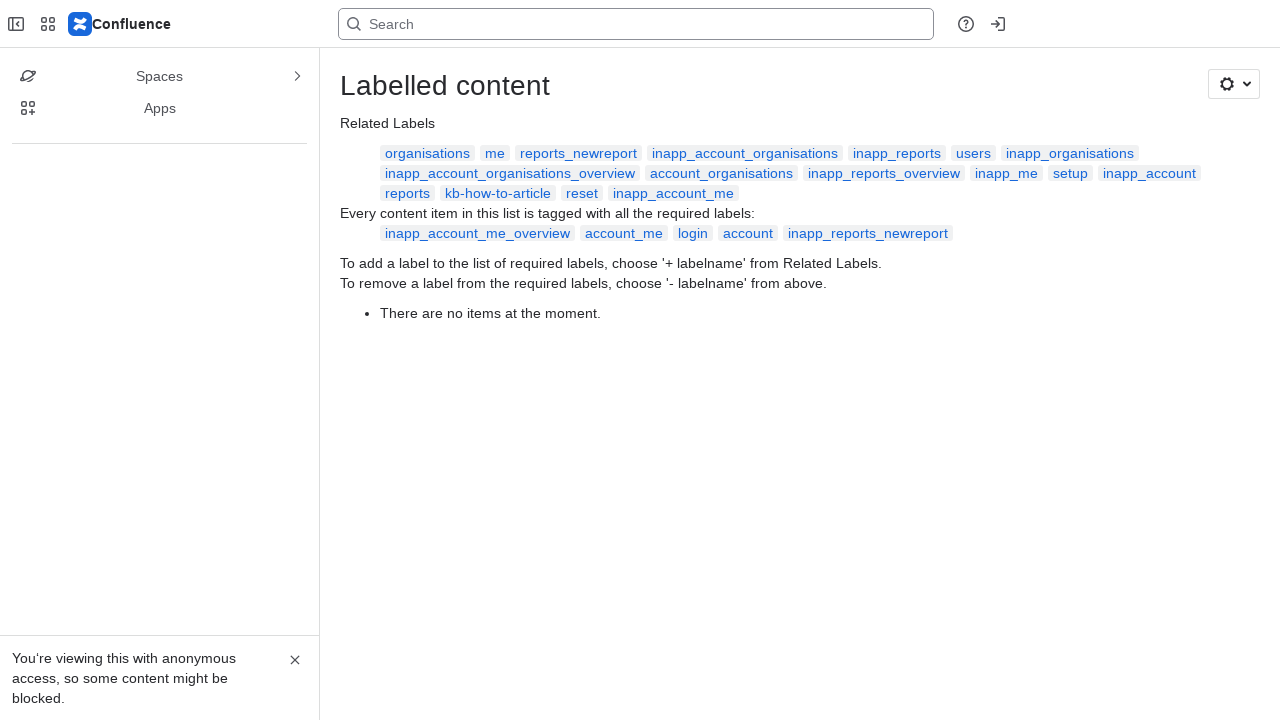

--- FILE ---
content_type: text/html;charset=UTF-8
request_url: https://mopinion.atlassian.net/wiki/label/KB/account+account_me+inapp_account_me_overview+inapp_reports_newreport+login
body_size: 9991
content:
    
    
<!DOCTYPE html><html><head>
    <!-- START-PRELOAD-TAGS --><!-- CLASSIC-master-10724668 --><script nonce="629a1276e4d04ec2aa181d322a821690">window.__buildInfo={"FRONTEND_VERSION":"CLASSIC-master-10724668","BUILD_DATE":1769004055165,"EDITOR_VERSION":"216.7.3","RENDERER_VERSION":"126.1.1","ATLASPACK_VERSION":"2.15.8","BUILD_VARIANT":"default","RELAY":false,"PUBLIC_PATH":"https://cc-fe-bifrost.prod-east.frontend.public.atl-paas.net/assets/master/"};</script><!-- HEAD --><!-- JQuery --><script nonce="629a1276e4d04ec2aa181d322a821690" type="module" src="https://cc-fe-bifrost.prod-east.frontend.public.atl-paas.net/assets/master/vendors~editor_atlaskit_md.c0fd3cec.js" crossorigin></script><script nonce="629a1276e4d04ec2aa181d322a821690" type="module" src="https://cc-fe-bifrost.prod-east.frontend.public.atl-paas.net/assets/master/dashboard-spa-container-jquery3.a29bb3e4.js" crossorigin></script><script nonce="629a1276e4d04ec2aa181d322a821690" type="module" src="https://cc-fe-bifrost.prod-east.frontend.public.atl-paas.net/assets/master/dashboard-spa-container-jquery3.runtime.4814bfbb.js" crossorigin></script><script nonce="629a1276e4d04ec2aa181d322a821690" type="module" src="https://cc-fe-bifrost.prod-east.frontend.public.atl-paas.net/assets/master/vendors.96e00e06.js" crossorigin></script><script nonce="629a1276e4d04ec2aa181d322a821690" type="module" src="https://cc-fe-bifrost.prod-east.frontend.public.atl-paas.net/assets/master/stable_vendors.251bfc4c.js" crossorigin></script><script nonce="629a1276e4d04ec2aa181d322a821690" type="module" src="https://cc-fe-bifrost.prod-east.frontend.public.atl-paas.net/assets/master/vendors~editor_atlaskit_lg.73586f93.js" crossorigin></script><script nonce="629a1276e4d04ec2aa181d322a821690" type="module" src="https://cc-fe-bifrost.prod-east.frontend.public.atl-paas.net/assets/master/vendors~editor_icon.6a5899b8.js" crossorigin></script><script nonce="629a1276e4d04ec2aa181d322a821690" type="module" src="https://cc-fe-bifrost.prod-east.frontend.public.atl-paas.net/assets/master/datasourceTableView.a25027e8.js" crossorigin></script><script nonce="629a1276e4d04ec2aa181d322a821690" type="module" src="https://cc-fe-bifrost.prod-east.frontend.public.atl-paas.net/assets/master/UpgradeEditionButton.31b37cff.js" crossorigin></script><script nonce="629a1276e4d04ec2aa181d322a821690" type="module" src="https://cc-fe-bifrost.prod-east.frontend.public.atl-paas.net/assets/master/UpgradeEditionButton.runtime.3d78890e.js" crossorigin></script><script nonce="629a1276e4d04ec2aa181d322a821690" type="module" src="https://cc-fe-bifrost.prod-east.frontend.public.atl-paas.net/assets/master/LearnMoreButton.35ca0178.js" crossorigin></script><script nonce="629a1276e4d04ec2aa181d322a821690" type="module" src="https://cc-fe-bifrost.prod-east.frontend.public.atl-paas.net/assets/master/ShareButton.0efab003.js" crossorigin></script><script nonce="629a1276e4d04ec2aa181d322a821690" type="module" src="https://cc-fe-bifrost.prod-east.frontend.public.atl-paas.net/assets/master/vendors~editor_icon.9bace50c.js" crossorigin></script><script nonce="629a1276e4d04ec2aa181d322a821690" type="module" src="https://cc-fe-bifrost.prod-east.frontend.public.atl-paas.net/assets/master/standalone-navigation-jquery3.runtime.6ca0131f.js" crossorigin></script><script nonce="629a1276e4d04ec2aa181d322a821690" src="https://cc-fe-bifrost.prod-east.frontend.public.atl-paas.net/assets/master/vendors/3.6.1-conf-custom-m04.js" data-wrm-external data-initially-rendered data-wrm-batch-type="resource" data-wrm-key="com.atlassian.plugins.jquery:jquery" crossorigin></script><script nonce="629a1276e4d04ec2aa181d322a821690" src="https://cc-fe-bifrost.prod-east.frontend.public.atl-paas.net/assets/master/vendors/3.4.0-migrate-conf-custom-03.js" data-wrm-external data-initially-rendered data-wrm-batch-type="resource" data-wrm-key="com.atlassian.plugins.jquery:jquery-migrate" crossorigin></script><!-- Files --><script nonce="629a1276e4d04ec2aa181d322a821690" type="module" src="https://cc-fe-bifrost.prod-east.frontend.public.atl-paas.net/assets/master/standalone-navigation-jquery3.b0f60460.js" crossorigin></script><!-- Set Referrer --><meta name="referrer" content="origin"><link href="https://cc-fe-bifrost.prod-east.frontend.public.atl-paas.net/assets/master/compiled.1j0ks3k.css" rel="stylesheet" nonce="629a1276e4d04ec2aa181d322a821690"><!-- HEAD --><!-- END-PRELOAD-TAGS -->
                    <title>Labelled content - Knowledge base     - Confluence</title>
    
        
        

                        
    
                        
    

                
    
        

    
<meta http-equiv="X-UA-Compatible" content="IE=EDGE,chrome=IE7">
<meta charset="">
<meta id="confluence-context-path" name="confluence-context-path" content="/wiki">
<meta id="confluence-base-url" name="confluence-base-url" content="https://mopinion.atlassian.net/wiki">

<meta id="atlassian-token" name="atlassian-token" content="2f0c410e208f73d64863e9947a2cabd37e43a971">

<meta id="confluence-space-key" name="confluence-space-key" content="    KB
">
<script nonce="629a1276e4d04ec2aa181d322a821690" type="text/javascript">
        var contextPath = '/wiki';
</script>

    <meta name="robots" content="noindex,nofollow">
    <meta name="robots" content="noarchive">
    <meta name="confluence-request-time" content="">
        
    
        
            <meta name="ajs-discovered-plugin-features" content="{}">
            <meta name="ajs-keyboardshortcut-hash" content="d5cc4a3c20b35774dbe6ff1600b60cf03040d7ad0366e04b71eb877facaf2f80">
            <meta name="ajs-use-keyboard-shortcuts" content="true">
            <meta id="team-calendars-has-jira-link" content="true">
            <meta name="ajs-team-calendars-display-time-format" content="displayTimeFormat12">
            <meta id="team-calendars-display-week-number" content="false">
            <meta id="team-calendars-user-timezone" content="UTC">
            <script type="text/x-template" id="team-calendars-messages" title="team-calendars-messages"><fieldset class="i18n hidden"><input type="hidden" name="calendar3.month.long.july" value="July"><input type="hidden" name="calendar3.day.short.wednesday" value="Wed"><input type="hidden" name="calendar3.day.short.thursday" value="Thu"><input type="hidden" name="calendar3.month.short.march" value="Mar"><input type="hidden" name="calendar3.month.long.april" value="April"><input type="hidden" name="calendar3.month.long.october" value="October"><input type="hidden" name="calendar3.month.long.august" value="August"><input type="hidden" name="calendar3.month.short.july" value="Jul"><input type="hidden" name="calendar3.month.short.may" value="May"><input type="hidden" name="calendar3.month.short.november" value="Nov"><input type="hidden" name="calendar3.day.long.friday" value="Friday"><input type="hidden" name="calendar3.day.long.sunday" value="Sunday"><input type="hidden" name="calendar3.day.long.saturday" value="Saturday"><input type="hidden" name="calendar3.month.short.april" value="Apr"><input type="hidden" name="calendar3.day.long.wednesday" value="Wednesday"><input type="hidden" name="calendar3.month.long.december" value="December"><input type="hidden" name="calendar3.month.short.october" value="Oct"><input type="hidden" name="calendar3.day.long.monday" value="Monday"><input type="hidden" name="calendar3.month.short.june" value="Jun"><input type="hidden" name="calendar3.day.short.monday" value="Mon"><input type="hidden" name="calendar3.day.short.tuesday" value="Tue"><input type="hidden" name="calendar3.day.short.saturday" value="Sat"><input type="hidden" name="calendar3.month.long.march" value="March"><input type="hidden" name="calendar3.month.long.june" value="June"><input type="hidden" name="calendar3.month.short.february" value="Feb"><input type="hidden" name="calendar3.month.short.august" value="Aug"><input type="hidden" name="calendar3.month.short.december" value="Dec"><input type="hidden" name="calendar3.day.short.sunday" value="Sun"><input type="hidden" name="calendar3.month.long.february" value="February"><input type="hidden" name="calendar3.day.long.tuesday" value="Tuesday"><input type="hidden" name="calendar3.month.long.may" value="May"><input type="hidden" name="calendar3.month.long.september" value="September"><input type="hidden" name="calendar3.month.long.november" value="November"><input type="hidden" name="calendar3.month.short.january" value="Jan"><input type="hidden" name="calendar3.month.short.september" value="Sept"><input type="hidden" name="calendar3.day.long.thursday" value="Thursday"><input type="hidden" name="calendar3.month.long.january" value="January"><input type="hidden" name="calendar3.day.short.friday" value="Fri"></fieldset></script>
            <meta name="ajs-is-confluence-admin" content="false">
            <meta name="ajs-connection-timeout" content="60000">
            <meta name="ajs-date.format" content="MMM dd, yyyy">

    
            <meta name="ajs-space-key" content="KB">
            <meta name="ajs-space-name" content="Knowledge base">
            <meta name="ajs-is-space-page" content="true">
            <meta name="ajs-space-alias" content="kb">
            <meta name="ajs-cloud-id" content="7cecd965-49de-47af-a9a4-335227cdf6ba">
            <meta name="ajs-org-id" content="dfe5b704-6d76-49bb-a90f-ba85b06f2c2e">
            <meta name="ajs-context-path" content="/wiki">
            <meta name="ajs-base-url" content="https://mopinion.atlassian.net/wiki">
            <meta name="ajs-version-number" content="1000.0.0-5cd4c4ed5f72">
            <meta name="ajs-build-number" content="6452">
            <meta name="ajs-remote-user" content="">
            <meta name="ajs-remote-user-key" content="">
            <meta name="ajs-atlassian-account-id" content="">
            <meta name="ajs-remote-user-has-licensed-access" content="false">
            <meta name="ajs-current-user-fullname" content="">
            <meta name="ajs-current-user-avatar-url" content="">
            <meta name="ajs-current-user-avatar-uri-reference" content="/wiki/s/487588862/6452/5cd4c4ed5f726d4fcf1a51b9981c4ccad023f2e6/_/images/icons/profilepics/anonymous.png">
            <meta name="ajs-static-resource-url-prefix" content="/wiki/s/487588862/6452/5cd4c4ed5f726d4fcf1a51b9981c4ccad023f2e6/_">
            <meta name="ajs-global-settings-attachment-max-size" content="104857600">
            <meta name="ajs-user-locale" content="en_GB">
            <meta name="ajs-enabled-dark-features" content="cft_macro_live_doc_support,confluence_deprecate_span_macro,confluence_deprecate_spaces_list_macro,confluence_deprecate_powerpoint_macro,confluence_deprecate_gallery_macro,cc-notifications-live-page-updates,filter_nested_spans_tinymce,confluence_deprecate_contributors_summary,confluence_deprecate_page_index_macro,confluence_deprecate_related_labels_macro,confluence_enable_new_jira_search_api,jira_issues_macro_async_fetch,confluence_jim_unbind_listeners_before_bind,confluence_deprecate_word_macro,confluence_sanitize_macro_preview_xss,confluence_deprecate_google_drive_macro,fabric_editor_blank_page,confluence_live_pages_open_beta_trait_opted_in,confluence_deprecate_recently_updated_dashboard,confluence_deprecate_chart_macro,deprecating_low_usage_macros,forge-macro-legacy-editor-placeholder,file-annotations,sidebar.deferred,confluence.efi.onboarding.new.templates,adg3.no.auto.optout.global.colourscheme,connect.no-applinks,app-switcher.new,jim.async.vertigo,filestore.direct.upload,previews.sharing.pushstate,cql.search.screen,confluence-inline-comments-dangling-comment,react.ui.graph,fabric.mentions,confluence.table.resizable,confluence.view.edit.transition,com.atlassian.growth.shakuni.disabled,confluence.non.polling.index.flush,jquery.feature.detection.cache,editor.ajax.save,notification.batch,pdf-preview,previews.sharing,frontend.editor.plugins,filestore.direct.download,confluence.pagenav.deferred,previews.trigger-all-file-types,previews.conversion-service,unified.permissions,rotp.project.shortcuts,mention.service.userbase.sync.enabled,rotp.admin.shortcuts,filestore.thumbnail,fusion.bitbucket.rebrand,confluence-inline-comments,file-annotations.likes,previews.versions,collaborative-audit-log,confluence.sidebar.deferred,confluence-inline-comments-rich-editor,clc.quick.create,atlassian.aui.raphael.disabled,quick-reload-inline-comments-flags,confluence-inline-comments-resolved">
            <meta name="ajs-atl-token" content="2f0c410e208f73d64863e9947a2cabd37e43a971">
            <meta name="ajs-confluence-flavour" content="ALACARTE">
            <meta name="ajs-user-date-pattern" content="dd MMM yyyy">
            <meta name="ajs-iframe-allowed-for-spa" content="false">
            <meta name="ajs-content-only" content="false">
            <meta name="ajs-edition" content="STANDARD">
    
    <link rel="shortcut icon" href="/wiki/s/487588862/6452/5cd4c4ed5f726d4fcf1a51b9981c4ccad023f2e6/2/_/favicon-update.ico">
<link rel="icon" type="image/x-icon" href="/wiki/s/487588862/6452/5cd4c4ed5f726d4fcf1a51b9981c4ccad023f2e6/2/_/favicon-update.ico">

    <!-- Monolith is still expecting a fallback-mode-jquery3.html file from SPA bundle -->

<link rel="search" type="application/opensearchdescription+xml" href="/wiki/opensearch/osd.action" title="Confluence"/>

    <!-- Styles -->
            <script nonce="629a1276e4d04ec2aa181d322a821690">
window.WRM=window.WRM||{};window.WRM._unparsedData=window.WRM._unparsedData||{};window.WRM._unparsedErrors=window.WRM._unparsedErrors||{};
WRM._unparsedData["com.atlassian.plugins.atlassian-plugins-webresource-plugin:context-path.context-path"]="\"/wiki\"";
WRM._unparsedData["com.atlassian.plugins.atlassian-plugins-webresource-rest:curl.cross-origin-resources"]="false";
WRM._unparsedData["com.atlassian.plugins.atlassian-connect-plugin:icons-css-resources.iconsCssData"]="{\"de.resolution.cloud.analytics.google\":[\"spaceContent\"],\"com.addonengine.analytics\":[\"space-analytics\"]}";
WRM._unparsedData["com.atlassian.plugins.atlassian-connect-plugin:blueprint-css-resources.iconsCssData"]="{}";
WRM._unparsedData["com.atlassian.plugins.atlassian-connect-plugin:dialog-options.data"]="{\"dialogOptions\":{},\"inlineDialogOptions\":{\"de.resolution.cloud.analytics.google__page-popup-button\":{\"closeOthers\":true}},\"dialogModules\":{\"net.veniture.confluence.cloud.macrosuite\":{\"carousel-view-dialog\":{\"cacheable\":false,\"options\":{\"size\":\"fullscreen\",\"chrome\":false,\"header\":{\"value\":\"Image Carousel\"}},\"key\":\"carousel-view-dialog\"},\"dex-fullscreen-dialog\":{\"cacheable\":false,\"options\":{\"size\":\"maximum\",\"chrome\":false,\"header\":{\"value\":\"Presentation mode\"}},\"key\":\"dex-fullscreen-dialog\"}},\"confluence-chats-integration\":{\"dialog\":{\"cacheable\":false,\"options\":{},\"key\":\"dialog\"},\"page-config-dialog\":{\"cacheable\":false,\"options\":{\"height\":\"470px\",\"chrome\":false,\"width\":\"570px\"},\"key\":\"page-config-dialog\"}}}}";
WRM._unparsedData["com.atlassian.plugins.atlassian-connect-plugin:confluence-macro.property-panel-controls"]="{}";
WRM._unparsedData["com.atlassian.confluence.plugins.confluence-feature-discovery-plugin:confluence-feature-discovery-plugin-resources.test-mode"]="false";
if(window.WRM._dataArrived)window.WRM._dataArrived();</script>
<link type="text/css" rel="stylesheet" nonce="629a1276e4d04ec2aa181d322a821690" href="//d245y5s2hyv7y6.cloudfront.net/mopinion.atlassian.net/wiki/s/e3b0c44298fc1c149afbf4c8996fb92427ae41e4649b934ca495991b7852b855-CDN/1334269262/h/4717b5ea9dcf07eebf6ecaed970652e143dc6d6d5b277396f008f20eb2d146ff/_/download/contextbatch/css/_super/batch.css?assetVersion=1000.0.0-5cd4c4ed5f7219827&amp;externals=__local-default__&amp;relative-url=true" data-wrm-key="_super" data-wrm-batch-type="context" media="all">
<link type="text/css" rel="stylesheet" nonce="629a1276e4d04ec2aa181d322a821690" href="//d245y5s2hyv7y6.cloudfront.net/mopinion.atlassian.net/wiki/s/e3b0c44298fc1c149afbf4c8996fb92427ae41e4649b934ca495991b7852b855-CDN/1334269262/h/9f80c2f3c6be308fcc34147c4885dd07f073a93451d3e649e702613677d79388/_/download/contextbatch/css/space,main,atl.general,-_super/batch.css?assetVersion=1000.0.0-5cd4c4ed5f7219827&amp;externals=__local-default__&amp;relative-url=true" data-wrm-key="space,main,atl.general,-_super" data-wrm-batch-type="context" media="all">
<link type="text/css" rel="stylesheet" nonce="629a1276e4d04ec2aa181d322a821690" href="//d245y5s2hyv7y6.cloudfront.net/mopinion.atlassian.net/wiki/s/e3b0c44298fc1c149afbf4c8996fb92427ae41e4649b934ca495991b7852b855-CDN/1334269262/h/4e0dd33c1c355ff4cb6ea2dc5f55537302a5fe9105eb72298036758c0447e81e/_/download/batch/confluence.web.resources:pagination-styles/confluence.web.resources:pagination-styles.css?assetVersion=1000.0.0-5cd4c4ed5f7219827&amp;externals=__local-default__&amp;relative-url=true" data-wrm-key="confluence.web.resources:pagination-styles" data-wrm-batch-type="resource" media="all">
<link type="text/css" rel="stylesheet" nonce="629a1276e4d04ec2aa181d322a821690" href="//d245y5s2hyv7y6.cloudfront.net/mopinion.atlassian.net/wiki/s/e3b0c44298fc1c149afbf4c8996fb92427ae41e4649b934ca495991b7852b855-CDN/1334269262/h/be1a0f9511403efab098ae05d13741b954061736d63980f8950eda35743ce25c/_/download/batch/com.atlassian.auiplugin:aui-sidebar/com.atlassian.auiplugin:aui-sidebar.css?assetVersion=1000.0.0-5cd4c4ed5f7219827&amp;externals=__local-default__&amp;relative-url=true" data-wrm-key="com.atlassian.auiplugin:aui-sidebar" data-wrm-batch-type="resource" media="all">

    
    <!-- Dynamically generated colors styles -->
    

            <!-- Scripts -->
        <script nonce="629a1276e4d04ec2aa181d322a821690" type="text/javascript" src="//cc-fe-bifrost.prod-east.frontend.public.atl-paas.net/assets/master/vendors/3.6.1-conf-custom-m04.js" data-wrm-external data-wrm-key="com.atlassian.plugins.jquery:jquery" data-wrm-batch-type="resource" data-initially-rendered></script>
<script nonce="629a1276e4d04ec2aa181d322a821690" type="text/javascript" src="//cc-fe-bifrost.prod-east.frontend.public.atl-paas.net/assets/master/vendors/3.4.0-migrate-conf-custom-03.js" data-wrm-external data-wrm-key="com.atlassian.plugins.jquery:jquery" data-wrm-batch-type="resource" data-initially-rendered></script>
<script nonce="629a1276e4d04ec2aa181d322a821690" type="text/javascript" src="//d245y5s2hyv7y6.cloudfront.net/mopinion.atlassian.net/wiki/s/e3b0c44298fc1c149afbf4c8996fb92427ae41e4649b934ca495991b7852b855-CDN/1334269262/h/f4eb17c447724596d16b753593a128891378bfe8500a4124031862de00012dd8/_/download/contextbatch/js/_super/batch.js?assetVersion=1000.0.0-5cd4c4ed5f7219827&amp;externals=__local-default__&amp;locale=en-GB" data-wrm-key="_super" data-wrm-batch-type="context" data-initially-rendered></script>
<script nonce="629a1276e4d04ec2aa181d322a821690" type="text/javascript" src="//d245y5s2hyv7y6.cloudfront.net/mopinion.atlassian.net/wiki/s/e3b0c44298fc1c149afbf4c8996fb92427ae41e4649b934ca495991b7852b855-CDN/1334269262/h/e43eb4f1feefcbbd05ad2d248c323ff59269f377a99252e63175c2decee4b30d/_/download/contextbatch/js/space,main,atl.general,-_super/batch.js?assetVersion=1000.0.0-5cd4c4ed5f7219827&amp;externals=__local-default__&amp;locale=en-GB" data-wrm-key="space,main,atl.general,-_super" data-wrm-batch-type="context" data-initially-rendered></script>
<script nonce="629a1276e4d04ec2aa181d322a821690" type="text/javascript" src="//d245y5s2hyv7y6.cloudfront.net/mopinion.atlassian.net/wiki/s/e3b0c44298fc1c149afbf4c8996fb92427ae41e4649b934ca495991b7852b855-CDN/1334269262/h/98cfd6888d222026ba2e847d3157d0603e04ee8c6e49cada89a75375b7a41dc7/_/download/batch/confluence.web.resources:breadcrumbs/confluence.web.resources:breadcrumbs.js?assetVersion=1000.0.0-5cd4c4ed5f7219827&amp;externals=__local-default__&amp;locale=en-GB" data-wrm-key="confluence.web.resources:breadcrumbs" data-wrm-batch-type="resource" data-initially-rendered></script>
<script nonce="629a1276e4d04ec2aa181d322a821690" type="text/javascript" src="//d245y5s2hyv7y6.cloudfront.net/mopinion.atlassian.net/wiki/s/e3b0c44298fc1c149afbf4c8996fb92427ae41e4649b934ca495991b7852b855-CDN/1334269262/h/92491fd54a35a5cfd79992635311a910eaa840da13b971dc1630da8f3cffa266/_/download/batch/com.atlassian.auiplugin:ajs-raf/com.atlassian.auiplugin:ajs-raf.js?assetVersion=1000.0.0-5cd4c4ed5f7219827&amp;externals=__local-default__" data-wrm-key="com.atlassian.auiplugin:ajs-raf" data-wrm-batch-type="resource" data-initially-rendered></script>
<script nonce="629a1276e4d04ec2aa181d322a821690" type="text/javascript" src="//d245y5s2hyv7y6.cloudfront.net/mopinion.atlassian.net/wiki/s/e3b0c44298fc1c149afbf4c8996fb92427ae41e4649b934ca495991b7852b855-CDN/1334269262/h/d142b935c16781a34a3d3c7ac45bcf62b8aefa05959c0ed2449714e6cd02160b/_/download/batch/com.atlassian.auiplugin:internal-src-js-aui-internal-is-input/com.atlassian.auiplugin:internal-src-js-aui-internal-is-input.js?assetVersion=1000.0.0-5cd4c4ed5f7219827&amp;externals=__local-default__&amp;locale=en-GB" data-wrm-key="com.atlassian.auiplugin:internal-src-js-aui-internal-is-input" data-wrm-batch-type="resource" data-initially-rendered></script>
<script nonce="629a1276e4d04ec2aa181d322a821690" type="text/javascript" src="//d245y5s2hyv7y6.cloudfront.net/mopinion.atlassian.net/wiki/s/e3b0c44298fc1c149afbf4c8996fb92427ae41e4649b934ca495991b7852b855-CDN/1334269262/h/2c4e87b76afb638e7aeb774669c0993cf8f918f7b8f3a567806aed3eece585bb/_/download/batch/com.atlassian.auiplugin:internal-src-js-aui-trigger/com.atlassian.auiplugin:internal-src-js-aui-trigger.js?assetVersion=1000.0.0-5cd4c4ed5f7219827&amp;externals=__local-default__&amp;locale=en-GB" data-wrm-key="com.atlassian.auiplugin:internal-src-js-aui-trigger" data-wrm-batch-type="resource" data-initially-rendered></script>
<script nonce="629a1276e4d04ec2aa181d322a821690" type="text/javascript" src="//d245y5s2hyv7y6.cloudfront.net/mopinion.atlassian.net/wiki/s/e3b0c44298fc1c149afbf4c8996fb92427ae41e4649b934ca495991b7852b855-CDN/1334269262/h/e9932d6b309e6704fc54630b89829236f3c44fa45fdb1c7cc45779ca9f86e0b6/_/download/batch/com.atlassian.auiplugin:aui-trigger/com.atlassian.auiplugin:aui-trigger.js?assetVersion=1000.0.0-5cd4c4ed5f7219827&amp;externals=__local-default__&amp;locale=en-GB" data-wrm-key="com.atlassian.auiplugin:aui-trigger" data-wrm-batch-type="resource" data-initially-rendered></script>
<script nonce="629a1276e4d04ec2aa181d322a821690" type="text/javascript" src="//d245y5s2hyv7y6.cloudfront.net/mopinion.atlassian.net/wiki/s/e3b0c44298fc1c149afbf4c8996fb92427ae41e4649b934ca495991b7852b855-CDN/1334269262/h/039b9ae634e4a301db91d8837f64fd5cf49806bbd12519a91fc46533f2b930cb/_/download/batch/com.atlassian.auiplugin:internal-src-js-aui-internal-attributes/com.atlassian.auiplugin:internal-src-js-aui-internal-attributes.js?assetVersion=1000.0.0-5cd4c4ed5f7219827&amp;externals=__local-default__&amp;locale=en-GB" data-wrm-key="com.atlassian.auiplugin:internal-src-js-aui-internal-attributes" data-wrm-batch-type="resource" data-initially-rendered></script>
<script nonce="629a1276e4d04ec2aa181d322a821690" type="text/javascript" src="//d245y5s2hyv7y6.cloudfront.net/mopinion.atlassian.net/wiki/s/e3b0c44298fc1c149afbf4c8996fb92427ae41e4649b934ca495991b7852b855-CDN/1334269262/h/63d0e95e71fb8f28b920125845402c0c46687f94f1ab8e2727d463e5d7baf30d/_/download/batch/com.atlassian.auiplugin:internal-src-js-aui-internal-enforcer/com.atlassian.auiplugin:internal-src-js-aui-internal-enforcer.js?assetVersion=1000.0.0-5cd4c4ed5f7219827&amp;externals=__local-default__&amp;locale=en-GB" data-wrm-key="com.atlassian.auiplugin:internal-src-js-aui-internal-enforcer" data-wrm-batch-type="resource" data-initially-rendered></script>
<script nonce="629a1276e4d04ec2aa181d322a821690" type="text/javascript" src="//d245y5s2hyv7y6.cloudfront.net/mopinion.atlassian.net/wiki/s/e3b0c44298fc1c149afbf4c8996fb92427ae41e4649b934ca495991b7852b855-CDN/1334269262/h/d5b76e4a74329c24960b37292fcd45e167b2d3ead953533a62b885399c1e13b7/_/download/batch/com.atlassian.auiplugin:internal-src-js-aui-inline-dialog2/com.atlassian.auiplugin:internal-src-js-aui-inline-dialog2.js?assetVersion=1000.0.0-5cd4c4ed5f7219827&amp;externals=__local-default__&amp;locale=en-GB" data-wrm-key="com.atlassian.auiplugin:internal-src-js-aui-inline-dialog2" data-wrm-batch-type="resource" data-initially-rendered></script>
<script nonce="629a1276e4d04ec2aa181d322a821690" type="text/javascript" src="//d245y5s2hyv7y6.cloudfront.net/mopinion.atlassian.net/wiki/s/e3b0c44298fc1c149afbf4c8996fb92427ae41e4649b934ca495991b7852b855-CDN/1334269262/h/35b967c790841bf2ccc6ca40831e21db64f16ba735f00ec5957c6c529085fe7b/_/download/batch/com.atlassian.auiplugin:aui-inline-dialog2/com.atlassian.auiplugin:aui-inline-dialog2.js?assetVersion=1000.0.0-5cd4c4ed5f7219827&amp;externals=__local-default__&amp;locale=en-GB" data-wrm-key="com.atlassian.auiplugin:aui-inline-dialog2" data-wrm-batch-type="resource" data-initially-rendered></script>
<script nonce="629a1276e4d04ec2aa181d322a821690" type="text/javascript" src="//d245y5s2hyv7y6.cloudfront.net/mopinion.atlassian.net/wiki/s/e3b0c44298fc1c149afbf4c8996fb92427ae41e4649b934ca495991b7852b855-CDN/1334269262/h/5c10ee22191b4d0afdb606690d2f2cd850f01a480e772a08562ab9deaffce57f/_/download/batch/com.atlassian.auiplugin:internal-src-js-vendor-raf-raf/com.atlassian.auiplugin:internal-src-js-vendor-raf-raf.js?assetVersion=1000.0.0-5cd4c4ed5f7219827&amp;externals=__local-default__&amp;locale=en-GB" data-wrm-key="com.atlassian.auiplugin:internal-src-js-vendor-raf-raf" data-wrm-batch-type="resource" data-initially-rendered></script>
<script nonce="629a1276e4d04ec2aa181d322a821690" type="text/javascript" src="//d245y5s2hyv7y6.cloudfront.net/mopinion.atlassian.net/wiki/s/e3b0c44298fc1c149afbf4c8996fb92427ae41e4649b934ca495991b7852b855-CDN/1334269262/h/cf13df64397bd462047b299484cbd27c0cc94f12fb0040fd9ac93fed3aff67ba/_/download/batch/com.atlassian.auiplugin:internal-src-js-aui-internal-has-touch/com.atlassian.auiplugin:internal-src-js-aui-internal-has-touch.js?assetVersion=1000.0.0-5cd4c4ed5f7219827&amp;externals=__local-default__&amp;locale=en-GB" data-wrm-key="com.atlassian.auiplugin:internal-src-js-aui-internal-has-touch" data-wrm-batch-type="resource" data-initially-rendered></script>
<script nonce="629a1276e4d04ec2aa181d322a821690" type="text/javascript" src="//d245y5s2hyv7y6.cloudfront.net/mopinion.atlassian.net/wiki/s/e3b0c44298fc1c149afbf4c8996fb92427ae41e4649b934ca495991b7852b855-CDN/1334269262/h/c9d9c3b2c6b6f083bf0687811156bb6fe97ebfe1e0751984278f519b766da40d/_/download/batch/com.atlassian.auiplugin:internal-src-js-aui-internal-mediaQuery/com.atlassian.auiplugin:internal-src-js-aui-internal-mediaQuery.js?assetVersion=1000.0.0-5cd4c4ed5f7219827&amp;externals=__local-default__&amp;locale=en-GB" data-wrm-key="com.atlassian.auiplugin:internal-src-js-aui-internal-mediaQuery" data-wrm-batch-type="resource" data-initially-rendered></script>
<script nonce="629a1276e4d04ec2aa181d322a821690" type="text/javascript" src="//d245y5s2hyv7y6.cloudfront.net/mopinion.atlassian.net/wiki/s/e3b0c44298fc1c149afbf4c8996fb92427ae41e4649b934ca495991b7852b855-CDN/1334269262/h/1482efa05fe564f5eae52ef9342e22bc7ed1bd026417497edbd66010b8b881ce/_/download/batch/com.atlassian.auiplugin:internal-src-js-aui-sidebar/com.atlassian.auiplugin:internal-src-js-aui-sidebar.js?assetVersion=1000.0.0-5cd4c4ed5f7219827&amp;externals=__local-default__&amp;locale=en-GB" data-wrm-key="com.atlassian.auiplugin:internal-src-js-aui-sidebar" data-wrm-batch-type="resource" data-initially-rendered></script>

        

        
    

		
	

    

    
    </head>
    

    
<body id="com-atlassian-confluence" class="theme-default spacetools with-space-sidebar ${mode}-mode  aui-layout aui-theme-default">
        <script nonce="629a1276e4d04ec2aa181d322a821690">
        var __INITIAL_STATE__ = typeof __INITIAL_STATE__ !== 'undefined' ? __INITIAL_STATE__ : { i18n: { locale: 'en-GB', messages: {} } };
    </script>
    <div class="banner-spacer-container"></div>
    <div style="display:flex;" data-main-container>
        <div id="ui-global-sidebar-section" slot="navigation" style="z-index: 2"></div>
        <div style="flex-flow: row wrap; width: 100%" data-flex-container>
            <div style="flex: 1 100%" data-main-content>
                
        
    
            </div>
            <!-- PARCEL --><!-- START-FRAGMENT standalone-navigation-jquery3.html --><style nonce="629a1276e4d04ec2aa181d322a821690">body,body.aui-layout{font-family:-apple-system,BlinkMacSystemFont,Segoe UI,Roboto,Noto Sans,Ubuntu,Droid Sans,Helvetica Neue,sans-serif}body{background-color:var(--ds-surface,#fff);margin:0;padding:0;font-size:14px}#main,#admin-content,#custom-content-container,.ap-servlet-placeholder{opacity:0}a{text-decoration:none}h1{font-weight:400}</style><!-- END-FRAGMENT standalone-navigation-jquery3.html-->
    <div id="header-precursor">
        <div class="cell">
            
                            </div>
    </div>

        
                        
    <!-- \#header -->

            
                
        <main id="main" class=" aui-page-panel ">
                <div class="connect-theme-background-cover"></div>
                                                 <div id="main-header">
                                        

    <div id="navigation" class="content-navigation">

        <button href="#label-settings" aria-owns="label-settings" aria-haspopup="true" class="labels-settings-trigger aui-button aui-dropdown2-trigger aui-style-default">
            <span class="aui-icon aui-icon-small aui-iconfont-configure">Settings</span>
        </button>

        <div id="label-settings" class="aui-dropdown2 aui-style-default" aria-hidden="true">
            <ul class="aui-list-truncate">
                                    <li><a href="/wiki/label/inapp_account_me_overview+account_me+login+account+inapp_reports_newreport">See content from all spaces</a></li>
                                    <li><a href="/wiki/labels/listlabels-heatmap.action?key=KB">Popular Labels</a></li>
                                    <li><a href="/wiki/labels/listlabels-alphaview.action?key=KB">All Labels</a></li>
                            </ul>
        </div>
    </div>


                    
                    <div id="title-heading" class="pagetitle with-breadcrumbs">
                        
                                                    <div role="navigation" aria-label="Breadcrumb" id="breadcrumb-section">
                                
    
    
    <ol id="breadcrumbs">
                        </ol>


                            </div>
                        
                        

                        <h1 id="title-text" class="with-breadcrumbs">
                                                                Labelled content
                                                    </h1>
                    </div>
                </div><!-- \#main-header -->
            
                            
                        

    

        

        




                         
    


    
    
        
    
    
                    
    



                                
            
        

<div id="content" class="space space-labels ">
    

<div id="action-messages">
                        </div>

			

<div id="link-browser-tab-items" class="hidden">
                <div title="Search" data-weight="10">search</div>
            <div title="Files" data-weight="30">attachments</div>
            <div title="Web link" data-weight="40">weblink</div>
            <div title="Advanced" data-weight="50">advanced</div>
    </div>		
<div id="space-tools-web-items" class="hidden">
                <div data-label="General" data-href="/wiki/spaces/viewspacesummary.action?key=$generalUtil.urlEncode($helper.spaceKeyOrAlias)">General</div>
            <div data-label="Content" data-href="/wiki/pages/reorderpages.action?key=$generalUtil.urlEncode($helper.spaceKeyOrAlias)">Content</div>
            <div data-label="Integrations" data-href="/wiki/spaces/listrssfeeds.action?key=$generalUtil.urlEncode($helper.spaceKeyOrAlias)">Integrations</div>
    </div>	
                                            		                        
        <div class="labels-content">
            <div class="related-labels">
                                    <div>Related Labels</div>
                    <ul class="label-list">

<li class="aui-label" data-label-id="509313111">
    <a class="plus-label" rel="nofollow" href="            /wiki/labels/viewlabel.action?key=KB&amp;ids=649723927&amp;ids=821952541&amp;ids=836665359&amp;ids=821985363&amp;ids=172523693&amp;ids=509313111
    ">organisations</a>
</li><li class="aui-label" data-label-id="800489592">
    <a class="plus-label" rel="nofollow" href="            /wiki/labels/viewlabel.action?key=KB&amp;ids=649723927&amp;ids=821952541&amp;ids=836665359&amp;ids=821985363&amp;ids=172523693&amp;ids=800489592
    ">me</a>
</li><li class="aui-label" data-label-id="821985365">
    <a class="plus-label" rel="nofollow" href="            /wiki/labels/viewlabel.action?key=KB&amp;ids=649723927&amp;ids=821952541&amp;ids=836665359&amp;ids=821985363&amp;ids=172523693&amp;ids=821985365
    ">reports_newreport</a>
</li><li class="aui-label" data-label-id="821985409">
    <a class="plus-label" rel="nofollow" href="            /wiki/labels/viewlabel.action?key=KB&amp;ids=649723927&amp;ids=821952541&amp;ids=836665359&amp;ids=821985409&amp;ids=821985363&amp;ids=172523693
    ">inapp_account_organisations</a>
</li><li class="aui-label" data-label-id="821985361">
    <a class="plus-label" rel="nofollow" href="            /wiki/labels/viewlabel.action?key=KB&amp;ids=649723927&amp;ids=821952541&amp;ids=836665359&amp;ids=821985361&amp;ids=821985363&amp;ids=172523693
    ">inapp_reports</a>
</li><li class="aui-label" data-label-id="509345831">
    <a class="plus-label" rel="nofollow" href="            /wiki/labels/viewlabel.action?key=KB&amp;ids=649723927&amp;ids=821952541&amp;ids=836665359&amp;ids=821985363&amp;ids=172523693&amp;ids=509345831
    ">users</a>
</li><li class="aui-label" data-label-id="821985407">
    <a class="plus-label" rel="nofollow" href="            /wiki/labels/viewlabel.action?key=KB&amp;ids=649723927&amp;ids=821952541&amp;ids=836665359&amp;ids=821985407&amp;ids=821985363&amp;ids=172523693
    ">inapp_organisations</a>
</li><li class="aui-label" data-label-id="837156885">
    <a class="plus-label" rel="nofollow" href="            /wiki/labels/viewlabel.action?key=KB&amp;ids=649723927&amp;ids=821952541&amp;ids=836665359&amp;ids=837156885&amp;ids=821985363&amp;ids=172523693
    ">inapp_account_organisations_overview</a>
</li><li class="aui-label" data-label-id="821985411">
    <a class="plus-label" rel="nofollow" href="            /wiki/labels/viewlabel.action?key=KB&amp;ids=649723927&amp;ids=821952541&amp;ids=821985411&amp;ids=836665359&amp;ids=821985363&amp;ids=172523693
    ">account_organisations</a>
</li><li class="aui-label" data-label-id="836665357">
    <a class="plus-label" rel="nofollow" href="            /wiki/labels/viewlabel.action?key=KB&amp;ids=649723927&amp;ids=821952541&amp;ids=836665359&amp;ids=821985363&amp;ids=836665357&amp;ids=172523693
    ">inapp_reports_overview</a>
</li><li class="aui-label" data-label-id="821952537">
    <a class="plus-label" rel="nofollow" href="            /wiki/labels/viewlabel.action?key=KB&amp;ids=649723927&amp;ids=821952541&amp;ids=836665359&amp;ids=821952537&amp;ids=821985363&amp;ids=172523693
    ">inapp_me</a>
</li><li class="aui-label" data-label-id="124780995">
    <a class="plus-label" rel="nofollow" href="            /wiki/labels/viewlabel.action?key=KB&amp;ids=649723927&amp;ids=821952541&amp;ids=836665359&amp;ids=821985363&amp;ids=172523693&amp;ids=124780995
    ">setup</a>
</li><li class="aui-label" data-label-id="821952535">
    <a class="plus-label" rel="nofollow" href="            /wiki/labels/viewlabel.action?key=KB&amp;ids=649723927&amp;ids=821952541&amp;ids=821952535&amp;ids=836665359&amp;ids=821985363&amp;ids=172523693
    ">inapp_account</a>
</li><li class="aui-label" data-label-id="509313109">
    <a class="plus-label" rel="nofollow" href="            /wiki/labels/viewlabel.action?key=KB&amp;ids=649723927&amp;ids=821952541&amp;ids=836665359&amp;ids=821985363&amp;ids=172523693&amp;ids=509313109
    ">reports</a>
</li><li class="aui-label" data-label-id="97845797">
    <a class="plus-label" rel="nofollow" href="            /wiki/labels/viewlabel.action?key=KB&amp;ids=649723927&amp;ids=821952541&amp;ids=836665359&amp;ids=821985363&amp;ids=97845797&amp;ids=172523693
    ">kb-how-to-article</a>
</li><li class="aui-label" data-label-id="509607964">
    <a class="plus-label" rel="nofollow" href="            /wiki/labels/viewlabel.action?key=KB&amp;ids=649723927&amp;ids=821952541&amp;ids=836665359&amp;ids=821985363&amp;ids=172523693&amp;ids=509607964
    ">reset</a>
</li><li class="aui-label" data-label-id="821952539">
    <a class="plus-label" rel="nofollow" href="            /wiki/labels/viewlabel.action?key=KB&amp;ids=649723927&amp;ids=821952541&amp;ids=821952539&amp;ids=836665359&amp;ids=821985363&amp;ids=172523693
    ">inapp_account_me</a>
</li>
                    </ul>
                            </div>

            <div class="labels-main">
                <div class="labels-main-description">
                                    Every content item in this list is tagged with all the required labels:
                    <ul class="label-list">

<li class="aui-label" data-label-id="836665359">
    <a class="minus-label" rel="nofollow" href="            /wiki/labels/viewlabel.action?key=KB&amp;ids=649723927&amp;ids=821952541&amp;ids=821985363&amp;ids=172523693
    ">inapp_account_me_overview</a>
</li><li class="aui-label" data-label-id="821952541">
    <a class="minus-label" rel="nofollow" href="            /wiki/labels/viewlabel.action?key=KB&amp;ids=649723927&amp;ids=836665359&amp;ids=821985363&amp;ids=172523693
    ">account_me</a>
</li><li class="aui-label" data-label-id="172523693">
    <a class="minus-label" rel="nofollow" href="            /wiki/labels/viewlabel.action?key=KB&amp;ids=649723927&amp;ids=821952541&amp;ids=836665359&amp;ids=821985363
    ">login</a>
</li><li class="aui-label" data-label-id="649723927">
    <a class="minus-label" rel="nofollow" href="            /wiki/labels/viewlabel.action?key=KB&amp;ids=821952541&amp;ids=836665359&amp;ids=821985363&amp;ids=172523693
    ">account</a>
</li><li class="aui-label" data-label-id="821985363">
    <a class="minus-label" rel="nofollow" href="            /wiki/labels/viewlabel.action?key=KB&amp;ids=649723927&amp;ids=821952541&amp;ids=836665359&amp;ids=172523693
    ">inapp_reports_newreport</a>
</li>
                    </ul>
                    <p>To add a label to the list of required labels, choose '+ labelname' from Related Labels.<br>
                       To remove a label from the required labels, choose '- labelname' from above.</p>
                                </div>

                                <ul class="content-by-label">
                                            <li>There are no items at the moment.</li>
                                    </ul>

                            
        

    
    
    
<ol class="aui-nav aui-nav-pagination">
    </ol>
            </div>
        </div>

    
    
        
</div>


    




    
    
    


        

                        </main>
    <!-- \#main -->
            
    
    
            
            
            <div class="ap-container" id="ap-de.resolution.cloud.analytics.google__google-analytics-panel">

  <div class="ap-content " id="embedded-de.resolution.cloud.analytics.google__google-analytics-panel"></div>
  <script nonce="629a1276e4d04ec2aa181d322a821690" class="ap-iframe-body-script">
  (function(){
    var data = {
    "addon_key":"de.resolution.cloud.analytics.google",
    "uniqueKey":"de.resolution.cloud.analytics.google__google-analytics-panel",
    "key":"google-analytics-panel",
     "moduleType":"webPanels",      "moduleLocation":"atl.footer",      "title":"Google Analytics Panel",     "cp":"/wiki",
            "general":"",
    "w":"0",
    "h":"0",
    "url":"https://embed-c-google-analytics.resolution-cloud.com/include.html?xdm_e=https%3A%2F%2Fmopinion.atlassian.net&xdm_c=channel-de.resolution.cloud.analytics.google__google-analytics-panel&cp=%2Fwiki&xdm_deprecated_addon_key_do_not_use=de.resolution.cloud.analytics.google&lic=active&userAccess=true&cv=1000.0.0-5cd4c4ed5f72&jwt=eyJ0eXAiOiJKV1QiLCJhbGciOiJIUzI1NiJ9.[base64].WMYe7ofVhYj4cY5ugnft5_yrOjMW4fG0Xl2wCL68VQ0",
     "contextJwt": "eyJ0eXAiOiJKV1QiLCJhbGciOiJIUzI1NiJ9.[base64].-EqkuJ6fLtMW1uYabR2lkqBJhjq8udlmCsyAkU7Qn0s",    "structuredContext": "{\"license\":{\"active\":true},\"confluence\":{\"space\":{\"key\":\"KB\",\"id\":\"589826\"}},\"url\":{\"displayUrl\":\"https://mopinion.atlassian.net/wiki\"}}",
    "contentClassifier":"",
    "productCtx":"{\"space.key\":\"KB\",\"space.id\":\"589826\",\"user.isExternalCollaborator\":\"false\"}",
    "timeZone":"UTC",
    "origin":"https://embed-c-google-analytics.resolution-cloud.com",
    "hostOrigin":"https://mopinion.atlassian.net",
    "sandbox":"allow-downloads allow-forms allow-modals allow-popups allow-popups-to-escape-sandbox allow-scripts allow-same-origin allow-top-navigation-by-user-activation allow-storage-access-by-user-activation",    "pearApp":"true",        "apiMigrations": {
        "gdpr": true
    }
}
;
    if(window.AP && window.AP.subCreate) {
      window._AP.appendConnectAddon(data);
    } else {
      require(['ac/create'], function(create){
        create.appendConnectAddon(data);
      });
    }

    // For Confluence App Analytics. This code works in conjunction with CFE's ConnectSupport.js.
    // Here, we add a listener to the initial HTML page that stores events if the ConnectSupport component
    // has not mounted yet. In CFE, we process the missed event data and disable this initial listener.
    const __MAX_EVENT_ARRAY_SIZE__ = 20;
    const connectAppAnalytics = "ecosystem.confluence.connect.analytics";
    window.connectHost && window.connectHost.onIframeEstablished((eventData) => {
      if (!window.__CONFLUENCE_CONNECT_SUPPORT_LOADED__) {
        let events = JSON.parse(window.localStorage.getItem(connectAppAnalytics)) || [];
        if (events.length >= __MAX_EVENT_ARRAY_SIZE__) {
          events.shift();
        }
        events.push(eventData);
        window.localStorage.setItem(connectAppAnalytics, JSON.stringify(events));
      }
    });

  }());
</script>

</div>

    
        </div>
    
    </div><!-- flex-flow: row wrap -->
    </div><!-- display: flex -->

<span style="display:none;" id="confluence-server-performance">{"serverDuration": 319, "requestCorrelationId": "629a1276e4d04ec2aa181d322a821690"}</span>
</body>
</html>
    


--- FILE ---
content_type: application/javascript
request_url: https://cc-fe-bifrost.prod-east.frontend.public.atl-paas.net/assets/master/legacy-message-queue.76d7209f.js
body_size: 853
content:
function e(e){return e&&e.__esModule?e.default:e}var t=globalThis.parcelRequired477,E=t.register;E("93DJf",function(E,A){var N=t("6g1oe"),_=t("04e9M");let r=new Map;var a={ATLASSIAN_CONFLUENCE_ANALYTICS_NEXT_TRACK(e){(0,_.getAnalyticsWebClient)().then(t=>t.sendTrackEvent(e))},ATLASSIAN_CONFLUENCE_ANALYTICS_NEXT_SCREEN(e){(0,_.getAnalyticsWebClient)().then(t=>t.sendScreenEvent(e))},ATLASSIAN_CONFLUENCE_ANALYTICS_NEXT_UI(e){(0,_.getAnalyticsWebClient)().then(t=>t.sendUIEvent(e))},ATLASSIAN_CONFLUENCE_ANALYTICS_NEXT_OPERATIONAL(e){(0,_.getAnalyticsWebClient)().then(t=>t.sendOperationalEvent(e))},ATLASSIAN_CONFLUENCE_EXPERIENCE_START(e){(0,t("fGzMp").getExperienceTracker)().start(e)},ATLASSIAN_CONFLUENCE_EXPERIENCE_SUCCEED(e){(0,t("fGzMp").getExperienceTracker)().succeed(e)},ATLASSIAN_CONFLUENCE_EXPERIENCE_FAIL(e){(0,t("fGzMp").getExperienceTracker)().fail(e)},ATLASSIAN_CONFLUENCE_EXPERIENCE_ABORT(e){(0,t("fGzMp").getExperienceTracker)().abort(e)},ATLASSIAN_CONFLUENCE_VARIABLEINPUT_GET_TEMPLATEINFO(e){let E=r.get("ATLASSIAN_CONFLUENCE_VARIABLEINPUT_GET_TEMPLATEINFO");if("function"==typeof E)E(e);else{let e=Error("no handler registered for ATLASSIAN_CONFLUENCE_VARIABLEINPUT_GET_TEMPLATEINFO. Template variables input not rendered.");(0,t("fGzMp").getExperienceTracker)().fail({name:t("irVI7").CREATE_PAGE_EXPERIENCE,error:e})}},ATLASSIAN_CONFLUENCE_VARIABLEINPUT_REGISTER_CALLBACK(e){r.set("ATLASSIAN_CONFLUENCE_VARIABLEINPUT_GET_TEMPLATEINFO",e)},ATLASSIAN_CONFLUENCE_NEW_SPACE_WIZARD(e){let t=r.get("ATLASSIAN_CONFLUENCE_NEW_SPACE_WIZARD");"function"==typeof t&&t(e)},ATLASSIAN_CONFLUENCE_NEW_SPACE_REGISTER_CALLBACK(e){r.set("ATLASSIAN_CONFLUENCE_NEW_SPACE_WIZARD",e)},ATLASSIAN_CONFLUENCE_CREATE_PAGE_NAVIGATE_CALLBACK(e){r.set("ATLASSIAN_CONFLUENCE_CREATE_PAGE_NAVIGATE",e)},ATLASSIAN_CONFLUENCE_CREATE_PAGE_NAVIGATE(e){let E=r.get("ATLASSIAN_CONFLUENCE_CREATE_PAGE_NAVIGATE");if("function"==typeof E)E(e);else{let e=Error("no handler registered for ATLASSIAN_CONFLUENCE_CREATE_PAGE_NAVIGATE. No navigation change.");(0,t("fGzMp").getExperienceTracker)().fail({name:t("irVI7").CREATE_AND_EDIT_PAGE_EXPERIENCE,error:e})}},ATLASSIAN_CONFLUENCE_EDIT_SPACE_LOGO(e){let t=r.get("ATLASSIAN_CONFLUENCE_EDIT_SPACE_LOGO");"function"==typeof t&&t(e)},ATLASSIAN_CONFLUENCE_EDIT_SPACE_LOGO_REGISTER_CALLBACK(e){r.set("ATLASSIAN_CONFLUENCE_EDIT_SPACE_LOGO",e)},ATLASSIAN_CONFLUENCE_REFRESH_CONTENT_TREE({contentId:e}){(0,t("a5txT").getStandalonePageTreeStateUpdater)().setForceFetchPageId(e)}};let T=(0,t("7W8i8").getLogger)("LegacyMessageQueue"),s=({type:e,payload:t})=>new Promise((E,A)=>(T.log`Received message ${{type:e,payload:t}}`,a[e])?E(a[e](t)):A(Error(`Received message in legacyMessageQueue of unknown type: ${e}`)));E.exports.initializeLegacyMessageQueue=()=>{let{legacyMessageQueue:t}=e(N),E=Promise.resolve();return t&&t.length>0&&(E=Promise.all(t.map(s))),E.then(()=>{e(N).legacyMessageQueue={push:s}})}}),E("a5txT",function(e,E){let A=new(0,t("7xVCs").PageTreeStateUpdater);e.exports.getStandalonePageTreeStateUpdater=()=>A}),E("7xVCs",function(E,A){var N=t("a4TK8"),_=t("T1bCI");class r extends _.Container{scrollToCurrentPage(){this.setState({scrollToCurrent:!0})}clearScrollTo(){this.setState({scrollToCurrent:!1})}setHighlightPagesIds(t){e(N)(this.state.highlightPagesIds,t)||this.setState({highlightPagesIds:t})}clearHighlightedPages(){this.setHighlightPagesIds([])}setForceFetchPageId(e){this.setState({forceFetchPageId:e})}clearForceFetch(){this.setForceFetchPageId(null)}setOptimisticDeleteId(e){this.setState({optimisticDeletePageId:e})}clearOptimisticDeleteId(){this.setOptimisticDeleteId(null)}setIsEditingTitleId(e){return this.setState({editingTitle:{contentId:e}})}forceFetchWithInlineRename(e,t){this.setState({forceFetchPageId:e,editingTitle:{contentId:t,isNewContent:!0},scrollToPageId:t})}clearScrollToPageId(){this.setState({scrollToPageId:null})}constructor(...e){super(...e),this.state={highlightPagesIds:[],forceFetchPageId:null,optimisticDeletePageId:null,scrollToCurrent:!1,scrollToPageId:null,editingTitle:{contentId:null}}}}E.exports.PageTreeStateUpdater=r});
//# sourceMappingURL=legacy-message-queue.76d7209f.js.map


--- FILE ---
content_type: application/javascript
request_url: https://cc-fe-bifrost.prod-east.frontend.public.atl-paas.net/assets/master/vendors~small-pkgs.b70cba4c.js
body_size: 2834
content:
function t(t,e,i,n){Object.defineProperty(t,e,{get:i,set:n,enumerable:!0,configurable:!0})}var e=globalThis,i={},n={},s=e.parcelRequired477;null==s&&(s=function(t){var e=i[t];if(void 0!==e)return e.exports;var s=n[t];if(void 0!==s){delete n[t];var r={id:t,exports:{}};return i[t]=r,s.call(r.exports,r,r.exports),r.exports}var o=Error("Cannot find module '"+t+"'");throw o.code="MODULE_NOT_FOUND",o},s.register=function(t,e){n[t]=e},e.parcelRequired477=s);var r=s.register;e.lb||(e.lb=new Set,e.bq=[],e.rlb=t=>{e.lb.add(t),e.pq()},e.rwr=(t,i,n)=>{e.bq.push({b:t,r:i,d:n}),e.pq()},e.pq=()=>{var t=e.bq.find(t=>t.d.every(t=>e.lb.has(t)));t&&(e.bq=e.bq.filter(e=>e.b!==t.b),t.r(),e.pq())}),r("02nRr",function(e,i){t(e.exports,"register",()=>n,t=>n=t),t(e.exports,"resolve",()=>s,t=>s=t);var n,s,r=new Map;n=function(t,e){for(var i=0;i<e.length-1;i+=2)r.set(e[i],{baseUrl:t,path:e[i+1]})},s=function(t){var e=r.get(t);if(null==e)throw Error("Could not resolve bundle with id "+t);return new URL(e.path,e.baseUrl).toString()}}),r("7S9uM",function(t,e){let i=t=>Array.isArray(t)?t:[t],n=t=>t?.currentProtocol?.getType();t.exports.eventToAvi=t=>`avi:confluence:${t}`,t.exports.getCurrentProtocolType=n,t.exports.PubSubClient=class{constructor(t,e,r){this.client=void 0,this.cloudId=void 0,this.activationId=void 0,this.joinChannel=async(t,e)=>{let r=i(e).map(e=>(0,s("gw4Eo").getConfluenceContentAri)({siteId:this.cloudId,resourceType:t,activationId:this.activationId,resourceId:e}));return this.client.join(r).catch(t=>{throw Error(`PubSub Web Client (${n(this.client)}) joinChannel
        ${JSON.stringify(t,Object.getOwnPropertyNames(t))} aris: ${r}`)})},this.leaveChannel=async(t,e)=>{let r=i(e).map(e=>(0,s("gw4Eo").getConfluenceContentAri)({siteId:this.cloudId,resourceType:t,activationId:this.activationId,resourceId:e}));return this.client.leave(r).catch(t=>{throw Error(`PubSub Web Client (${n(this.client)}) leaveChannel
        ${JSON.stringify(t,Object.getOwnPropertyNames(t))} aris: ${r}`)})},this.subscribe=async(t,e)=>this.subscribeSync(t,e),this.subscribeSync=(t,e)=>this.client.on(t,e),this.unsubscribe=async(t,e)=>this.unsubscribeSync(t,e),this.unsubscribeSync=(t,e)=>this.client.off(t,e),this.client=t,this.cloudId=e,this.activationId=r}}}),r("gRrX4",function(t,e){let i;var n=s("04e9M");let r=()=>{if("localhost"===window.location.hostname){let t=window.__backendOriginHost;return new URL("/gateway/wss/fps",`wss://${t}`)}},o=({url:t,analyticsClient:e})=>({product:"CONFLUENCE",url:t,apsProtocol:{enabled:!0,url:r()},analyticsClient:e}),a=()=>(0,s("ge2sX").getSessionData)().then(async({cloudId:t,activationId:e})=>{let i=o({url:"/gateway/api/pubsub",analyticsClient:await (0,n.getAnalyticsWebClient)()});return s("5pmRd").then(n=>{let r=n.default;return new(0,s("7S9uM").PubSubClient)(new r(i),t,e)}).catch(t=>{throw Error(`PubSub--Current Web Client ${t}, ${JSON.stringify({...i})}`)})});t.exports.getPubSubClient=()=>i||(i=a())}),r("5pmRd",function(t,e){let i=s("4mJKd")(5);t.exports=Promise.all([i("kWZnd"),i("92LGf"),i("fZyYv")]).then(()=>s("7PP2u"))}),r("4mJKd",function(t,e){t.exports=t=>e=>import(s("8tirZ").shardUrl(s("02nRr").resolve(e),t))}),r("8tirZ",function(t,e){Object.defineProperty(t.exports,"__esModule",{value:!0}),t.exports.applyShardToDomain=o,t.exports.domainShardingKey=void 0,t.exports.getDomainShardIndex=n,t.exports.shardUrl=function(t,e){return globalThis[i]?a(t,e):t},t.exports.shardUrlUnchecked=a;let i="__ATLASPACK_ENABLE_DOMAIN_SHARDS";function n(t,e){let i=e+1,n=t.split("").reduce((t,e)=>{let n=(t<<i)-t+e.charCodeAt(0);return n&n},0);return(n%=i)<0&&(n+=i),n}let s=/-\d+$/;function r(t){if(!s.test(t))return t;let e=t.lastIndexOf("-");return t.slice(0,e)}function o(t,e){let i=t.indexOf("."),n=0===e?"":`-${e-1}`;if(-1===i)return`${r(t)}${n}`;let s=r(t.slice(0,i));return`${s}${n}${t.slice(i)}`}function a(t,e){let i=new URL(t),s=n(function(t){let e=t.lastIndexOf("/");if(-1===e||e===t.length-1)throw Error("Expected an absolute URL with a file name, unable to apply sharding.");return t.slice(e+1)}(i.pathname),e);return i.hostname=o(i.hostname,s),i.toString()}t.exports.domainShardingKey=i}),r("kmyZQ",function(t,e){var i=s("T1bCI");class n extends i.Container{getInitialStatus(t){if(t)return t.status;let e=window.__SSR_RENDERED__;return e&&(0,s("9wGTI").fg)("confluence_perceived_perf_hide_loading_bar")&&window.__SSR_IS_LIVE_PAGE__?"RESET":e?"SSR":"RESET"}constructor(t){super(),this.exitAnimationTimer=void 0,this.delayedAnimationTimer=void 0,this.timeoutTimer=void 0,this.recentlyReset=!1,this.isStarting=!1,this.isStopping=!1,this.prevMatch=null,this.isRunning=()=>("START"===this.state.status||this.isStarting)&&!this.isStopping,this.isDelayed=()=>"DELAYED"===this.state.status,this.hasStarted=()=>this.isRunning()||this.isDelayed(),this.isStartable=()=>"RESET"===this.state.status||"SSR"===this.state.status||this.recentlyReset,this.getStatus=()=>this.state.status,this.getDuration=()=>this.state.duration||s("1ps47").DEFAULT_LOADING_DURATION,this.start=(t=s("1ps47").DEFAULT_LOADING_DURATION,e=s("1ps47").TIMEOUT_TIMER)=>this.isStartable()?(this.recentlyReset=!1,this.isStarting=!0,this.delayedAnimationTimer=setTimeout(()=>{this.isRunning()&&this.setState({status:"DELAYED"})},t),this.timeoutTimer=setTimeout(()=>{this.isDelayed()&&this.reset()},e),this.setState({status:"START",duration:t},()=>{this.isStarting=!1})):Promise.resolve(),this.finish=()=>{let t;if(this.isRunning()||this.isDelayed())return this.isStopping=!0,this.isDelayed()?t=this.reset():(this.isStarting=!1,t=this.setState({status:"FINISH"},()=>{this.isStopping=!1})),this.exitAnimationTimer=setTimeout(()=>{this.reset()},s("1ps47").POST_FINISHED_IDLE_DURATION),t},this.reset=()=>{clearTimeout(this.exitAnimationTimer),clearTimeout(this.delayedAnimationTimer),clearTimeout(this.timeoutTimer);let t=this.setState({status:"RESET"});return this.recentlyReset=!0,this.isStopping=!1,t},this.state={status:this.getInitialStatus(t),duration:t&&t.duration||s("1ps47").DEFAULT_LOADING_DURATION}}}t.exports.ProgressBarContainer=n}),r("1ps47",function(t,e){t.exports.NAV4_ID="progressStyles",t.exports.NAV3_ID="global-progress-bar",t.exports.DEFAULT_LOADING_BAR_COLOR="var(--ds-background-brand-bold, #1868DB)",t.exports.EXIT_ANIMATION_SPEED=300,t.exports.DEFAULT_LOADING_DURATION=6e3,t.exports.TIMEOUT_TIMER=2e4,t.exports.POST_FINISHED_IDLE_DURATION=350}),r("bT0se",function(t,e){var i=s("42omo"),n=s("04e9M");let r=["401","Failed to fetch","Load Failed","Network error"],o=t=>r.some(e=>t?.message.includes(e)),a=(t,e)=>(...i)=>{e(...i),(0,n.getAnalyticsWebClient)().then(e=>{e.sendOperationalEvent({action:"received",actionSubject:"pubsub.event",actionSubjectId:t,source:"usePubSubEvent"})},()=>{})};t.exports.usePubSubEvent=({contentId:t,contentType:e,eventName:r,onEvent:u,attribution:l,skip:c=!1})=>{let[h,d]=(0,i.useState)(void 0),{accessStatus:b}=(0,s("bQm3c").useSessionData)(),p=b===s("d9tcB").AccessStatus.ANONYMOUS_ACCESS||c;(0,i.useEffect)(()=>{if(p||!t||!e)return;let i=new Promise(i=>{(0,s("gRrX4").getPubSubClient)().then(a=>{a.joinChannel(e,t).then(()=>{if(d(a),"pubnub"===(0,s("7S9uM").getCurrentProtocolType)(a.client)){let{analyticsClient:i,...s}=a.client?.config,r=JSON.parse(JSON.stringify(s));delete r.apsProtocol?.url,(0,n.getAnalyticsWebClient)().then(i=>{i.sendOperationalEvent({action:"using.pubnub",actionSubject:"client",source:"usePubSubEvent",attributes:{contentId:t,contentType:e,config:r}})})}i(a)}).catch(t=>{if(!o(t)){let e=Error(`PubSub (${(0,s("7S9uM").getCurrentProtocolType)(a.client)}) - failed to join channel - ${t} - ${r}`);(0,s("5ZqQS").getMonitoringClient)().submitError(e,{attribution:l||s("3IBnw").Attribution.PAGE_EXTENSIONS})}})})});return()=>{i.then(i=>{d(void 0),i.leaveChannel(e,t)})}},[e,t,l,p,r]),(0,i.useEffect)(()=>{if(!h)return;let t=(0,s("7S9uM").eventToAvi)(r),e=a(t,u);try{h.subscribeSync(t,e)}catch(e){let t=Error(`PubSub (${(0,s("7S9uM").getCurrentProtocolType)(h.client)}) - failed to subscribe to ${r} - ${e}`);(0,s("5ZqQS").getMonitoringClient)().submitError(t,{attribution:l||s("3IBnw").Attribution.PAGE_EXTENSIONS})}return()=>{h.unsubscribeSync(t,e)}},[h,r,u,l])}}),s("02nRr").register(new URL("",import.meta.url).toString(),JSON.parse('["2F69B","vendors~small-pkgs.b70cba4c.js","fZyYv","pubsub.31effd76.js","92LGf","EmojiPickerComponent.2e246be9.js","kWZnd","EmojiPickerComponent.runtime.15ee3b2c.js","kWZnd","EmojiPickerComponent.runtime.15ee3b2c.js"]')),e.rlb("2F69B");
//# sourceMappingURL=vendors~small-pkgs.b70cba4c.js.map


--- FILE ---
content_type: application/javascript
request_url: https://cc-fe-bifrost.prod-east.frontend.public.atl-paas.net/assets/master/main.84138062.js
body_size: 6120
content:
function e(e){return e&&e.__esModule?e.default:e}function n(e,n,t,o){Object.defineProperty(e,n,{get:t,set:o,enumerable:!0,configurable:!0})}var t=globalThis.parcelRequired477,o=t.register;o("2mcHd",function(n,o){var i=t("42omo"),r=t("04e9M");t("1c598");var a=t("1Aku8");let s=e=>"localhost"===window.location.hostname?a.ProductEnvironment.DEVELOPMENT:"STAGING"===e?a.ProductEnvironment.STAGING:"PRODUCTION"===e?a.ProductEnvironment.PRODUCTION:a.ProductEnvironment.DEVELOPMENT,c=({children:n,moduleType:o,noAccessRenderFallback:a=()=>null,localId:c})=>{let{environment:l,userId:d}=(0,t("bQm3c").useSessionData)();return d||(0,t("9wGTI").fg)("unskip_useextensionlist_unlicensed_support")?e(i).createElement(t("62fWd").ForgeUIExtensionPointProvider,{analyticsWebClient:(0,r.getAnalyticsWebClient)(),environment:s(l),product:"confluence",page:o,localId:c??""},n):a([],!1)},l=({moduleType:e,render:n,queryOptions:o,returnBlockedExtensions:i=!1})=>{let{extensions:r,loading:a,error:s}=(0,t("3b6WO").useExtensionList)({moduleType:e,queryOptions:o,returnBlockedExtensions:i});return n(d(r),a,s)},d=e=>e.slice().sort((e,n)=>{let t=e.properties.title,o=n.properties.title;return t&&!o?-1:o&&!t?1:t&&o?t.localeCompare(o):0});n.exports.ForgeUIExtensionProviderWrapper=c,n.exports.ForgeUIExtensions=l,n.exports.sortExtensionsAlphabeticalTitle=d,n.exports.ForgeUIExtensionsWrapper=n=>e(i).createElement(c,{moduleType:n.moduleType,noAccessRenderFallback:n.render,localId:n.localId},e(i).createElement(l,n))}),o("62fWd",function(n,o){var i=t("42omo");let r=null;"undefined"!=typeof window&&(r=t("eLUTa").postRobotOn),n.exports.ForgeUIExtensionPointProvider=({analyticsWebClient:n,environment:o,product:a,page:s,children:c,localId:l,isCustomConfig:d})=>((0,i.useEffect)(()=>{if(l&&r&&!d&&(0,t("dh538").fg)("platform_add_bridge_message_forwarding_from_faus")){let e=(0,t("6fRDv").getProductDomain)(),o=r(`analyticsFromEmbeddedFAUS_${l}`,{domain:e},async({data:e})=>{(0,t("3Spjc").sendEvent)(n)(e)});return()=>{o.cancel()}}},[n,l,d]),e(i).createElement(t("jIiuI").EnvironmentContext.Provider,{value:o},e(i).createElement(t("5U2YR").MetricsContextProvider,{value:{product:a,page:s}},e(i).createElement(t("3Spjc").default,{client:n,commonAttributes:{moduleType:s}},c))))}),o("jIiuI",function(e,n){var o=t("42omo");t("1c598");var i=t("1Aku8");let r=(0,o.createContext)(i.ProductEnvironment.PRODUCTION);e.exports.EnvironmentContext=r}),o("1c598",function(e,o){n(e.exports,"ProductEnvironment",()=>t("1Aku8").ProductEnvironment),n(e.exports,"ForgeCDNEnvironment",()=>t("1Aku8").ForgeCDNEnvironment),n(e.exports,"ExtensionEnvironment",()=>t("2JC3k").ExtensionEnvironment),n(e.exports,"MarkupRecursiveList",()=>t("9dbGT").MarkupRecursiveList),n(e.exports,"MarkupList",()=>t("9dbGT").MarkupList),n(e.exports,"ConfluenceExtension",()=>t("2JC3k").ConfluenceExtension),n(e.exports,"JiraExtension",()=>t("2JC3k").JiraExtension),t("i3Ypo"),t("2JC3k"),t("1Aku8"),t("9dbGT"),t("jUCNB"),t("gUjm2"),t("kg3OT"),t("fsQJy")}),o("i3Ypo",function(e,o){n(e.exports,"MarkupRecursiveList",()=>t("9dbGT").MarkupRecursiveList),n(e.exports,"MarkupList",()=>t("9dbGT").MarkupList),n(e.exports,"ProductEnvironment",()=>t("1Aku8").ProductEnvironment),n(e.exports,"ForgeCDNEnvironment",()=>t("1Aku8").ForgeCDNEnvironment),n(e.exports,"ConfluenceExtension",()=>t("2JC3k").ConfluenceExtension),n(e.exports,"ExtensionEnvironment",()=>t("2JC3k").ExtensionEnvironment),n(e.exports,"JiraExtension",()=>t("2JC3k").JiraExtension),t("9dbGT"),t("1Aku8"),t("6sM2K"),t("2JC3k")}),o("9dbGT",function(e,n){let t=["Em","Link","Strike","String","Strong","User"],o=[...t,"Badge","Code","DateLozenge","StatusLozenge","Tag","UserGroup"];e.exports.MarkupRecursiveList=t,e.exports.MarkupList=o}),o("1Aku8",function(e,n){var t,o,i=((t={}).DEVELOPMENT="DEVELOPMENT",t.STAGING="STAGING",t.PRODUCTION="PRODUCTION",t),r=((o={}).DEVELOPMENT="dev",o.STAGING="stg",o.PRODUCTION="prod",o);e.exports.ProductEnvironment=i,e.exports.ForgeCDNEnvironment=r}),o("6sM2K",function(e,n){}),o("2JC3k",function(e,n){var t,o=((t={}).DEVELOPMENT="DEVELOPMENT",t.STAGING="STAGING",t.PRODUCTION="PRODUCTION",t);e.exports.ExtensionEnvironment=o,e.exports.ConfluenceExtension={BYLINE:"confluence:contentBylineItem",CONTEXT_MENU:"confluence:contextMenu",CONTENT_ACTION:"confluence:contentAction",GLOBAL_PAGE:"confluence:globalPage",GLOBAL_SETTINGS:"confluence:globalSettings",HOMEPAGE_FEED:"confluence:homepageFeed",SPACE_PAGE:"confluence:spacePage",SPACE_SETTINGS:"confluence:spaceSettings",CUSTOM_CONTENT:"confluence:customContent",MACRO:"xen:macro",TEST_MODULE:"test:module"},e.exports.JiraExtension={BACKLOG_ACTION:"jira:backlogAction",BOARD_ACTION:"jira:boardAction",PERSONAL_SETTINGS_PAGE:"jira:personalSettingsPage",ISSUE_PANEL:"jira:issuePanel",ISSUE_ACTION:"jira:issueAction",ISSUE_GLANCE:"jira:issueGlance",ISSUE_CONTEXT:"jira:issueContext",ISSUE_ACTIVITY:"jira:issueActivity",UI_MODIFICATIONS:"jira:uiModifications",CUSTOM_FIELD:"jira:customField",CUSTOM_FIELD_TYPE:"jira:customFieldType",ADMIN_PAGE:"jira:adminPage",GLOBAL_PAGE:"jira:globalPage",PROJECT_PAGE:"jira:projectPage",PROJECT_SETTINGS_PAGE:"jira:projectSettingsPage",DASHBOARD_BACKGROUND_SCRIPT:"jira:dashboardBackgroundScript",ISSUE_VIEW_BACKGROUND_SCRIPT:"jira:issueViewBackgroundScript",DASHBOARD_GADGET:"jira:dashboardGadget",WORKFLOW_VALIDATOR:"jira:workflowValidator",WORKFLOW_CONDITION:"jira:workflowCondition",WORKFLOW_POST_FUNCTION:"jira:workflowPostFunction",SERVICE_DESK_QUEUE_PAGE:"jiraServiceManagement:queuePage",SERVICE_DESK_ORGANIZATION_PANEL:"jiraServiceManagement:organizationPanel"}}),o("jUCNB",function(e,n){t("fsQJy"),t("kg3OT"),t("gUjm2")}),o("fsQJy",function(e,n){}),o("kg3OT",function(e,n){}),o("gUjm2",function(e,n){var t,o;(t={}).AdminPage="compass:adminPage",t.ComponentPage="compass:componentPage",t.TeamPage="compass:teamPage",t.ComponentImporter="compass:componentImporter",(o={}).AppConfigurationPage="appConfigurationPage",o.OnboardingFlow="onboardingFlow"}),o("5U2YR",function(n,o){var i=t("42omo");let r=(0,i.createContext)({environment:void 0,product:"",page:""});n.exports.MetricsContext=r,n.exports.MetricsContextProvider=({value:n,children:o})=>{let a=(0,i.useContext)(t("jIiuI").EnvironmentContext),{product:s,page:c,environment:l}=n,d=(0,t("hQK66").useMemoOne)(()=>({environment:l??a,product:s,page:c}),[c,l,a,s]);return e(i).createElement(r.Provider,{value:d},o)},n.exports.useMetricsContext=()=>(0,i.useContext)(r)}),o("3Spjc",function(n,o){var i=t("42omo"),r=t("7TH2w");let a="forge-ui",s=e=>n=>{switch(n.eventType){case r.UI_EVENT_TYPE:Promise.resolve(e).then(e=>e.sendUIEvent(n));break;case r.OPERATIONAL_EVENT_TYPE:Promise.resolve(e).then(e=>e.sendOperationalEvent(n));break;case r.TRACK_EVENT_TYPE:Promise.resolve(e).then(e=>e.sendTrackEvent(n));break;case r.SCREEN_EVENT_TYPE:Promise.resolve(e).then(e=>e.sendScreenEvent(n))}};n.exports.FORGE_UI_ANALYTICS_CHANNEL=a,n.exports.sendEvent=s,n.exports.default=({children:n,client:o,commonAttributes:r={}})=>e(i).createElement(t("kDuN4").default,{onEvent:e=>{let{eventType:n,data:t}=e.payload,{action:i,actionSubject:a,actionSubjectId:c,attributes:l,tags:d,source:p}=t,u=(e.context.find(e=>e&&e.forgeUIAnalyticsContext)??{}).forgeUIAnalyticsContext??{},E=p??u.source??"unknown",m={action:i,actionSubject:a,actionSubjectId:c,...u,source:E,attributes:{...r,...e.context.reduce((e,n)=>{let t=n&&n.forgeUIAttributes&&"object"==typeof n.forgeUIAttributes?n.forgeUIAttributes:{};return{...e,...t}},{}),...l},tags:d};s(o)({eventType:n,...m})},channel:a},n)}),o("6fRDv",function(e,n){e.exports.getProductDomain=function(){return`${window.location.protocol}//${window.location.hostname}`}}),o("3b6WO",function(e,n){var o=t("42omo");e.exports.useExtensionList=({moduleType:e,queryOptions:n,returnBlockedExtensions:i=!1,spaceContextOnly:r})=>{let{locale:a}=(0,t("8C5kA").default)(),{cloudId:s}=(0,t("bQm3c").useSessionData)(),[c]=(0,t("ep3mz").usePageSpaceKey)(),[l]=(0,t("ep3mz").usePageContentId)(),{error:d}=(0,t("kqIWy").useSpaceDetail)(c),p=(0,o.useMemo)(()=>(0,t("6qkXi").getUsePrefilteredExtensionListOptions)({cloudId:s,locale:a,moduleType:e,queryOptions:n,includeHidden:i,spaceKey:c,contentId:l,spaceContextOnly:r}),[s,a,e,n,i,c,l,r]),{extensions:u,loading:E,error:m}=(0,t("7zIsq").usePrefilteredExtensionList)(p);return(0,o.useEffect)(()=>{m&&(0,t("1uFM6").isUnauthorizedError)(m)&&(0,t("7Sm4c").markErrorAsHandled)(m),(0,t("bFDX4").isTooManyRequestsError)(m)&&(0,t("7Sm4c").markErrorAsHandled)(m),d&&(0,t("7Sm4c").markErrorAsHandled)(d)},[m,d]),{extensions:u,loading:E,error:m}}}),o("7zIsq",function(e,n){var o=t("42omo"),i=t("diswb"),r=t("7TH2w");let a=(e,n,o,i,r,a,s,c=[e])=>({variables:{cloudId:e,context:n,includeHidden:a??!1,types:i,locale:r},...s,client:o,errorPolicy:"all",context:{headers:{"atl-attribution":(0,t("1Igmn").createAtlAttributionHeader)(c.sort().join())},allowOnExternalPage:!0}}),s=({loading:e,data:n})=>{let o=n?.confluence_forgeExtensionsByType||[];return!e&&o.length>0?(0,t("8VYSW").transformPreFilteredExtensions)(o):null};e.exports.createUsePrefilteredExtensionListQueryOptions=a,e.exports.usePrefilteredExtensionList=({cloudId:e,context:n,includeHidden:c,locale:l,types:d,client:p,queryOptions:u})=>{let E=a(e,n,p,d,l,c,u),{error:m,loading:g,data:y}=(0,i.useQuery)(t("39Ajm").FetchPreFilteredForgeAppsQuery,E),f=s({loading:g,data:y}),{page:x}=(0,t("5U2YR").useMetricsContext)(),{createAnalyticsEvent:I}=(0,t("inPa6").useAnalyticsEvents)();return(0,o.useEffect)(()=>{f&&I({eventType:r.OPERATIONAL_EVENT_TYPE,data:{action:"succeeded",actionSubject:"forge.ui.webClient",source:x,tags:["forge"],attributes:{target:"usePrefilteredExtensionList"}}}).fire(t("3Spjc").FORGE_UI_ANALYTICS_CHANNEL)},[f,x,I]),(0,o.useEffect)(()=>{if(!f&&m&&m.graphQLErrors.length>0){let e=m.graphQLErrors.find(e=>(0,t("grQpA").isGQLUnderlyingServiceError)(e)||(0,t("grQpA").isGQLGatewayError)(e));I({eventType:r.OPERATIONAL_EVENT_TYPE,data:{action:"failed",actionSubject:"forge.ui.webClient",source:x,tags:["forge"],attributes:{target:"usePrefilteredExtensionList",errorName:e?(0,t("grQpA").isGQLUnderlyingServiceError)(e)?"componentApi":"componentGraphQL":"uncaught"}}}).fire(t("3Spjc").FORGE_UI_ANALYTICS_CHANNEL)}},[f,m,x,I]),{error:m,extensions:f||[],loading:g}},e.exports.getPrefilteredExtensionsGQLResult=s}),o("grQpA",function(e,n){var t,o=((t={}).Container="CONTAINER",t.DataClassificationTag="DATA_CLASSIFICATION_TAG",t.ExtensionType="EXTENSION_TYPE",t.PrincipalType="PRINCIPAL_TYPE",t.AppIdEnvironmentId="APP_ID_ENVIRONMENT_ID",t);e.exports.GQLExtensionContextsFilterType=o,e.exports.isGQLGatewayError=e=>e.extensions&&e.extensions.errorSource&&"GRAPHQL_GATEWAY"===e.extensions.errorSource,e.exports.isGQLUnderlyingServiceError=e=>e.extensions&&e.extensions.errorSource&&"UNDERLYING_SERVICE"===e.extensions.errorSource}),o("39Ajm",function(e,n){let o=e=>`[
    ${e.map(e=>`"${e}"`).join(", ")}
  ]`,i=(0,t("eSUdr").default)`query FetchPreFilteredForgeAppsQuery($cloudId:ID!$context:ConfluenceExtensionRenderingContextInput$includeHidden:Boolean$locale:String$types:[String]){confluence_forgeExtensionsByType(cloudId:$cloudId context:$context includeHidden:$includeHidden locale:$locale types:$types){id appId appVersion appOwner environmentId environmentType environmentKey consentUrl migrationKey userAccess{enabled hasAccess}key properties{key value}egress{addresses category type inScopeEUD}scopes license{active capabilitySet billingPeriod ccpEntitlementId ccpEntitlementSlug isEvaluation subscriptionEndDate trialEndDate type}type installationId hiddenBy}}`;e.exports.getExtensionListQueryOld=(e,n,i)=>{let r=n?.map(e=>`"${e}"`)||["$type"],a=(0,t("dh538").fg)("platform-forge-ui-useraccess-in-extension-query")?`userAccess {
    enabled
    hasAccess
  }`:"",s=`
  query forge_ui_extensionList($contextIds: [ID!]!${n?"":", $type: String!"}, $locale: String) {
    extensionContexts(contextIds: $contextIds) {
      id
      ${r.map(n=>`
        extensionsByType(type: ${n}, locale: $locale ) {
          id
          appId
          key
          ${e?`appOwner {
            name
          }`:""}
          environmentId
          environmentType
          environmentKey
          properties
          license {
            active
            type
            supportEntitlementNumber
            trialEndDate
            subscriptionEndDate
            isEvaluation
            billingPeriod
            ccpEntitlementId
            ccpEntitlementSlug
						capabilitySet
            modes
          }
          ${a}
          type
          appVersion
          installationId
          migrationKey
					installationConfig {
						key
						value
					}
          egress {
            type
            addresses
						category
						inScopeEUD
          }
					scopes
					consentUrl
					currentUserConsent {
						user {
							aaid
						}
						appEnvironmentVersion {
							id
						}
						consentedAt
					}
					requiresUserConsent
          ${i&&i.length>0?`
                dataClassificationPolicyDecision(input: {
                  dataClassificationTags: ${o(i)}
                }) {
                  status
                }
              `:""}
        }`).join("")}
    }
  }`;return(0,t("eSUdr").default)`${s}`},e.exports.getExtensionListQuery=(e,n)=>{let i=(0,t("dh538").fg)("platform-forge-ui-useraccess-in-extension-query")?`userAccess {
    enabled
    hasAccess
  }`:"",r=`
  query forge_ui_extensionList($contextIds: [ID!]!, $filter: [ExtensionContextsFilter!]!, $locale: String ) {
    extensionContexts(contextIds: $contextIds) {
      id
      extensions(filter: $filter, locale: $locale) @optIn(to: "Access-Narrowing") {
        id
        appId
        key
        ${e?`appOwner {
          name
        }`:""}
        environmentId
        environmentType
        environmentKey
        properties
        license {
          active
          type
          supportEntitlementNumber
          trialEndDate
          subscriptionEndDate
          isEvaluation
          billingPeriod
          ccpEntitlementId
          ccpEntitlementSlug
					capabilitySet
          modes
        }
        ${i}
        type
        appVersion
        installationId
        migrationKey
				installationConfig {
					key
					value
				}
        egress {
          type
          addresses
					category
					inScopeEUD
        }
				scopes
				consentUrl
				currentUserConsent {
					user {
						aaid
					}
					appEnvironmentVersion {
						id
					}
					consentedAt
				}
				requiresUserConsent
        ${n&&n.length>0?`
              dataClassificationPolicyDecision(input: {
                dataClassificationTags: ${o(n)}
              }) {
                status
              }
            `:""}
      },
    }
  }`;return(0,t("eSUdr").default)`${r}`},e.exports.FetchPreFilteredForgeAppsQuery=i}),o("1Igmn",function(e,n){e.exports.createAtlAttributionHeader=e=>JSON.stringify({atlWorkspaceAri:e,service:"forge-ui"})}),o("8VYSW",function(e,n){t("1c598");var o=t("2JC3k");let i=new Map,r=e=>"CAPABILITY_ADVANCED"===e?"capabilityAdvanced":"capabilityStandard";e.exports.transformPreFilteredExtensions=e=>{let n=(e||[]).map(e=>e.id).join(",");if(i.has(n))return i.get(n);let t=(e||[]).flatMap(e=>e&&e.environmentKey?[{id:e.id,appId:e.appId,key:e.key,environmentId:e.environmentId,environmentType:e.environmentType===o.ExtensionEnvironment.DEVELOPMENT||e.environmentType===o.ExtensionEnvironment.STAGING||e.environmentType===o.ExtensionEnvironment.PRODUCTION?e.environmentType:o.ExtensionEnvironment.DEVELOPMENT,environmentKey:e.environmentKey,properties:e.properties.reduce((e,n)=>{if(!n.value||!n.key)return e;try{let t=JSON.parse(n.value);e[n.key]=t}catch(t){e[n.key]=n.value}return e},{}),license:e.license?{...e.license,capabilitySet:r(e.license.capabilitySet)}:null,userAccess:e.userAccess?{hasAccess:e.userAccess.hasAccess??!1,enabled:e.userAccess.enabled??!1}:null,type:e.type,installationId:e.installationId,appVersion:e.appVersion??void 0,consentUrl:e.consentUrl??void 0,migrationKey:e.migrationKey??void 0,egress:e.egress?.flatMap(e=>e.type&&e.addresses?[{type:e.type,addresses:e.addresses?.flatMap(e=>e??[]),category:e.category??void 0,inScopeEUD:e.inScopeEUD??void 0}]:[])??void 0,scopes:e.scopes??void 0,installationConfig:e.installationConfig?.flatMap(e=>e?.key&&null!==e.value?[{key:e.key,value:e.value}]:[])??void 0,dataClassificationPolicyDecision:{status:"APP_ACCESS_RULES"===e.hiddenBy?"BLOCKED":"ALLOWED"}}]:[]);return i.set(n,t),t}}),o("kqIWy",function(e,n){var o=t("3u0dr"),i=t("frIzR");let r=(0,o.isReactCompilerActiveV1)()?e=>{let n,o,r,a=(0,i.c)(8);a[0]!==e?(n={variables:{spaceKey:e}},a[0]=e,a[1]=n):n=a[1];let s=n,{loading:c,data:l,error:d}=(0,t("jtuBN").useQueryNoFurtherUpdateInterop)(t("4ZxLt").default,s);return a[2]!==l?(o=l?{spaceId:l.space?.id,type:l.space?.type,name:l.space?.name,dataClassificationTags:l.space?.dataClassificationTags,alias:l.space?.alias,homepage:l.space?.homepage,iconPath:l.space?.icon?.path}:void 0,a[2]=l,a[3]=o):o=a[3],a[4]!==d||a[5]!==c||a[6]!==o?(r={loading:c,data:o,error:d},a[4]=d,a[5]=c,a[6]=o,a[7]=r):r=a[7],r}:e=>{let n=t("4ZxLt").default,{loading:o,data:i,error:r}=(0,t("jtuBN").useQueryNoFurtherUpdateInterop)(n,{variables:{spaceKey:e}});return{loading:o,data:i?{spaceId:i.space?.id,type:i.space?.type,name:i.space?.name,dataClassificationTags:i.space?.dataClassificationTags,alias:i.space?.alias,homepage:i.space?.homepage,iconPath:i.space?.icon?.path}:void 0,error:r}};e.exports.useSpaceDetail=r}),o("4ZxLt",function(e,n){var t,o,i,r;let a={fragment:{argumentDefinitions:t=[{defaultValue:null,kind:"LocalArgument",name:"spaceKey"}],kind:"Fragment",name:"useSpaceDetailQuery",selections:r=[{args:[{kind:"Variable",name:"key",variableName:"spaceKey"}],concreteType:"Space",kind:"LinkedField",name:"space",plural:!1,selections:[o={kind:"ScalarField",name:"id"},{kind:"ScalarField",name:"name"},{kind:"ScalarField",name:"alias"},{kind:"ScalarField",name:"key"},i={kind:"ScalarField",name:"type"},{kind:"ScalarField",name:"dataClassificationTags"},{concreteType:"Content",kind:"LinkedField",name:"homepage",plural:!1,selections:[o,{kind:"ScalarField",name:"title"},i]},{concreteType:"Icon",kind:"LinkedField",name:"icon",plural:!1,selections:[{kind:"ScalarField",name:"path"}]}]}],type:"Query"},kind:"Request",operation:{argumentDefinitions:t,kind:"Operation",name:"useSpaceDetailQuery",selections:r},params:{cacheID:"5ea23e55ef5088b9c4837d3773b81cb1",id:"e1e2926e708d3fd40690e6907effdf9227a54de6cc9fa82c15ff0acd3a82250d",metadata:{},name:"useSpaceDetailQuery",operationKind:"query",text:"query useSpaceDetailQuery($spaceKey:String){space(key:$spaceKey){id,name,alias,key,type,dataClassificationTags,homepage{id,title,type},icon{path}}}"}};a.hash="a1e29398bca6058e29a8240f26bd213b",e.exports.default=a}),o("bFDX4",function(e,n){e.exports.isTooManyRequestsError=e=>(0,t("aMcHK").isStatusCodeError)(e,"429")}),o("6qkXi",function(e,n){e.exports.getUsePrefilteredExtensionListOptions=({cloudId:e,locale:n,moduleType:o,queryOptions:i,includeHidden:r,spaceKey:a,contentId:s,spaceContextOnly:c=!1})=>({client:(0,t("gKr8t").getAGGClient)(),cloudId:e,types:[o],queryOptions:{...i},locale:n,context:c?{spaceKey:a}:{spaceKey:a,contentId:s},includeHidden:r})});
//# sourceMappingURL=main.84138062.js.map


--- FILE ---
content_type: application/javascript
request_url: https://cc-fe-bifrost.prod-east.frontend.public.atl-paas.net/assets/master/SpaceSettingsForgeExtensionPortal.7fdfe3ab.js
body_size: 5388
content:
function e(e){return e&&e.__esModule?e.default:e}function t(e,t,n,r){Object.defineProperty(e,t,{get:n,set:r,enumerable:!0,configurable:!0})}var n=globalThis.parcelRequired477,r=n.register;r("esrJ1",function(t,r){var o=n("42omo"),a=n("jTxSS"),i=n("7QUD1"),s=n("dizL5"),l=n("5ozYM"),c=n("b3j2Y"),f=n("aJv6Q");let p="space-tools-body",u="space-tools-tabs-pane",d="data-space-tools-tabs-react-portal='system.space.tools/integrations'",E=n("irVI7").SPACE_SETTINGS_INTEGRATIONS_FORGE_EXPERIENCE,_=(0,f.withErrorBoundary)({attribution:n("3IBnw").Attribution.ECOSYSTEM,modal:!0})(({spaceKey:t})=>{let n=window.document.querySelector(`[${d}]`);return n?e(a).createPortal(e(o).createElement(m,{spaceKey:t}),n):null});function m({spaceKey:t}){let[r,a]=(0,o.useState)(0),i=(0,o.useContext)(n("1kHsc").ExperienceTrackerContext);(0,o.useEffect)(()=>{if(r<=0)return;let e=window.document.querySelector(`[${d}]`);if(e&&e.parentElement){let t=e.parentElement;t.classList.remove("aui-tabs-disabled"),window.AJS.tabs.setup(),t.classList.add("aui-tabs-disabled")}},[r]);let[f,p]=(0,o.useState)(null);(0,o.useEffect)(()=>{if(!f)return;let e=window.document.getElementById("aui-tabs-responsive-dropdown-0");e&&e.querySelectorAll("a").forEach(e=>{e.classList.add("aui-dropdown2-radio","aui-tabs-responsive-item"),e.classList.remove("aui-dropdown2-checked"),e.getAttribute("id")===f.id&&e.classList.add("aui-dropdown2-checked")})},[f]);let _=(0,o.useCallback)((t,r,s)=>r?null:s?(0,n("7Sm4c").isErrorMarkedAsHandled)(s)?null:e(o).createElement(c.ErrorDisplay,{error:s}):(a(t.length),t.map(t=>{let r=(0,n("9fBoq").extensionTitle)(t);return e(o).createElement("li",{key:t.id,className:"menu-item",onClick:()=>{i.start({name:E,id:t.id,timeout:1e4}),p(t)}},(0,n("9wGTI").fg)("dst-a11y__replace-anchor-with-link__ecosystem")?e(o).createElement(n("2Nwuj").default,{id:t.id,title:r,href:`#${u}`},r):e(o).createElement("a",{id:t.id,title:r,href:`#${u}`},r))})),[i]);return e(o).createElement(o.Fragment,null,e(o).createElement(s.LazyForgeUIExtensions,{moduleType:n("7Ndnw").FORGE_MODULE_SPACE_SETTINGS,render:_}),f&&e(o).createElement(g,{extension:f,spaceKey:t}),f&&e(o).createElement(l.DocumentSpaceTitle,{titlePrefix:(0,n("9fBoq").extensionTitle)(f),spaceKey:t}))}function g({extension:t,spaceKey:r}){let s=(0,o.useContext)(n("1kHsc").ExperienceTrackerContext),l=document.getElementById(p),[c,f]=(0,o.useState)(!1);(0,o.useEffect)(()=>{!c&&l&&(l.innerHTML="",f(!0))},[l,c]);let u=(0,o.useCallback)(()=>{s.succeed({name:E})},[s]);if(!l)throw Error(`Required element for rendering spaceSettings is not found: ${p}`);return c?e(a).createPortal(e(o).createElement(i.SpaceSettingsForgeApp,{key:t.id,app:t,extensionData:{type:n("7Ndnw").FORGE_MODULE_SPACE_SETTINGS,space:{key:r}},onInitialRender:u}),l):null}_.displayName="SpaceSettingsForgeExtensionPortal",t.exports.SpaceSettingsForgeExtensionPortal=_}),r("2Nwuj",function(e,t){var r=n("l998X"),o=n("42omo");let a={visitedLink:"_ect4ttxp _10531ra0 _1ien1ra0 _n0fx1ra0 _1vhv17z1",defaultAppearance:"_4bfu1r31 _1hms8stv _ajmmnqa1 _syaz13af _ect4ttxp _1a3b1r31 _4fpr8stv _5goinqa1 _f8pj13af _9oik1r31 _1bnxglyw _jf4cnqa1 _30l313af _1nrm1r31 _c2waglyw _1iohnqa1 _9h8h12zz",subtleAppearance:"_4bfu1r31 _1hmsglyw _ajmmnqa1 _ect4ttxp _syazazsu _1a3b1r31 _4fprglyw _5goinqa1 _f8pjazsu _9oik1r31 _1bnx8stv _jf4cnqa1 _30l3azsu _1nrm1r31 _c2wa8stv _1iohnqa1 _9h8hi7uo",inverseAppearance:"_4bfu1r31 _1hms8stv _ajmmnqa1 _ect4ttxp _syaz15cr _105315cr _1a3b1r31 _4fpr8stv _5goinqa1 _f8pj15cr _9oik1r31 _1bnxglyw _jf4cnqa1 _30l315cr _1nrm1r31 _c2waglyw _1iohnqa1 _9h8h15cr",iconWrapper:"_1e0c1nu9 _o5721q9c _s7n41q9y _kqswh2mm _152ttb3r"},i=(0,o.forwardRef)(({children:e,testId:t,appearance:o="default",newWindowLabel:i,target:s,className:l,style:c,...f},p)=>(0,r.jsxs)(n("auNCB").default,{...f,target:s,ref:p,xcss:(0,n("1Whri").cx)("default"===o&&a.defaultAppearance,"subtle"===o&&a.subtleAppearance,"inverse"===o&&a.inverseAppearance,"inverse"!==o&&a.visitedLink),testId:t,componentName:"Link",newWindowLabel:i,children:[e,"_blank"===s&&(0,r.jsxs)(n("gdv5Z").default,{as:"span",xcss:a.iconWrapper,testId:t&&`${t}__icon`,children:["\uFEFF",(0,r.jsx)("svg",{width:"12",height:"12",viewBox:"0 0 12 12",fill:"none",className:(0,n("gMc0m").default)(["_1bsbgm0b _4t3igm0b _ahbqzjw7"]),children:(0,r.jsx)("path",{fillRule:"evenodd",clipRule:"evenodd",d:"M0 1.82609C0 0.817938 0.817938 0 1.82609 0H3.91304V1.04348H1.82609C1.39424 1.04348 1.04348 1.39424 1.04348 1.82609V10.1739C1.04348 10.6058 1.39424 10.9565 1.82609 10.9565H10.1739C10.6058 10.9565 10.9565 10.6058 10.9565 10.1739V8.08696H12V10.1739C12 11.1821 11.1821 12 10.1739 12H1.82609C0.817938 12 0 11.1821 0 10.1739V1.82609ZM7.04348 0H12V4.95652H10.9565V1.78133L6.36893 6.36893L5.63107 5.63107L10.2187 1.04348H7.04348V0Z",fill:"currentColor"})})]})]}));e.exports.default=i}),r("7Ndnw",function(e,t){e.exports.FORGE_MODULE_BYLINE="confluence:contentBylineItem",e.exports.FORGE_MODULE_CONTEXT_MENU="confluence:contextMenu",e.exports.FORGE_MODULE_CONTENT_ACTION="confluence:contentAction",e.exports.FORGE_MODULE_GLOBAL_PAGE="confluence:globalPage",e.exports.FORGE_MODULE_GLOBAL_SETTINGS="confluence:globalSettings",e.exports.FORGE_MODULE_HOMEPAGE_FEED="confluence:homepageFeed",e.exports.FORGE_MODULE_PAGE_BANNER="confluence:pageBanner",e.exports.FORGE_MODULE_SPACE_PAGE="confluence:spacePage",e.exports.FORGE_MODULE_SPACE_SETTINGS="confluence:spaceSettings",e.exports.FORGE_MODULE_CUSTOM_CONTENT="confluence:customContent",e.exports.FORGE_MODULE_BACKGROUND_SCRIPT="confluence:backgroundScript",e.exports.FORGE_MODULE_XEN_MACRO="xen:macro"}),r("7QUD1",function(e,t){let r=(0,n("jmjWc").LoadableAfterPaint)({__loadable_id__:"cPPBg",name:"ByLineForgeApp",loader:async()=>(await n("kYJuW")).ByLineForgeApp}),o=(0,n("jmjWc").LoadableAfterPaint)({__loadable_id__:"uUYc7",name:"ContentActionForgeApp",loader:async()=>(await n("jn4rf")).ContentActionForgeApp}),a=(0,n("jmjWc").LoadableAfterPaint)({__loadable_id__:"YSsGA",name:"ContextMenuForgeApp",loader:async()=>(await n("DQbmS")).ContextMenuForgeApp});(0,n("jmjWc").LoadableAfterPaint)({__loadable_id__:"AI3JE",name:"FullPageForgeApp",loader:async()=>(await n("8cail")).FullPageForgeApp});let i=(0,n("jmjWc").LoadableAfterPaint)({__loadable_id__:"HPVuo",name:"GlobalPageForgeApp",loader:async()=>(await n("3Vhzx")).GlobalPageForgeApp}),s=(0,n("jmjWc").LoadableAfterPaint)({__loadable_id__:"iEsk7",name:"GlobalSettingsForgeApp",loader:async()=>(await n("e6EZt")).GlobalSettingsForgeApp}),l=(0,n("jmjWc").LoadableAfterPaint)({__loadable_id__:"MWvHM",name:"HomepageFeedForgeApp",loader:async()=>(await n("h3SsY")).HomepageFeedForgeApp}),c=(0,n("jmjWc").LoadableAfterPaint)({__loadable_id__:"KHgoO",name:"SpaceSettingsForgeApp",loader:async()=>(await n("kgrnX")).SpaceSettingsForgeApp}),f=(0,n("jmjWc").LoadableAfterPaint)({__loadable_id__:"-3RXI",name:"SpacePageForgeApp",loader:async()=>(await n("7wxUV")).SpacePageForgeApp}),p=(0,n("jmjWc").LoadableAfterPaint)({__loadable_id__:"9Auod",name:"CustomContentForgeApp",loader:async()=>(await n("bUFBq")).CustomContentForgeApp}),u=(0,n("jmjWc").LoadableAfterPaint)({__loadable_id__:"zkdSh",name:"BackgroundScriptForgeApp",loader:async()=>(await n("eILDk")).BackgroundScriptForgeApp}),d=(0,n("jmjWc").LoadableAfterPaint)({__loadable_id__:"BA7en",name:"PageBannerForgeApp",loader:async()=>(await n("gnlUi")).PageBannerForgeApp});e.exports.ByLineForgeApp=r,e.exports.ContentActionForgeApp=o,e.exports.ContextMenuForgeApp=a,e.exports.GlobalPageForgeApp=i,e.exports.GlobalSettingsForgeApp=s,e.exports.HomepageFeedForgeApp=l,e.exports.SpaceSettingsForgeApp=c,e.exports.SpacePageForgeApp=f,e.exports.CustomContentForgeApp=p,e.exports.BackgroundScriptForgeApp=u,e.exports.PageBannerForgeApp=d}),r("kYJuW",function(e,t){let r=n("4mJKd")(5);e.exports=Promise.all([r("cfK8L"),r("2YffH"),r("8Kivm"),r("aT7sf"),r("fRvqe"),r("iQ0Jm"),r("ev7SX"),r("9w0Re"),r("1wQU1"),r("h4Nf7"),r("7f9Fz"),r("8YSo7"),r("lYvov"),r("k8XPW"),r("fWCRm"),r("g9CVe"),r("aeEUI"),r("eY3St"),r("bkd4T"),r("awqCy"),r("6wr18"),r("kjZZD"),r("3ySTn"),r("c2rHL"),r("kHOMt"),r("hhss7"),r("cB5rV"),r("aKnnM"),r("iZU4p"),r("Wowvf"),r("ffEVr"),r("jlSv2"),r("1UUrt"),r("kAAjo"),r("fbRdC"),r("kWZnd"),r("92LGf"),r("iqKwT"),r("jyfIr"),r("9IeAj"),r("kUbUu"),r("2PePB"),r("lnKog"),r("9ftJe"),r("h3ABO"),r("kC80R"),r("7EorR"),r("bGzhS")]).then(()=>n("5soYL"))}),r("jn4rf",function(e,t){let r=n("4mJKd")(5);e.exports=Promise.all([r("cfK8L"),r("2YffH"),r("8Kivm"),r("aT7sf"),r("fRvqe"),r("iQ0Jm"),r("ev7SX"),r("9w0Re"),r("1wQU1"),r("h4Nf7"),r("7f9Fz"),r("8YSo7"),r("lYvov"),r("k8XPW"),r("fWCRm"),r("g9CVe"),r("aeEUI"),r("eY3St"),r("bkd4T"),r("awqCy"),r("6wr18"),r("kjZZD"),r("3ySTn"),r("c2rHL"),r("kHOMt"),r("hhss7"),r("cB5rV"),r("aKnnM"),r("iZU4p"),r("Wowvf"),r("ffEVr"),r("jlSv2"),r("1UUrt"),r("kAAjo"),r("fbRdC"),r("kWZnd"),r("92LGf"),r("iqKwT"),r("jyfIr"),r("9IeAj"),r("kUbUu"),r("2PePB"),r("lnKog"),r("9ftJe"),r("h3ABO"),r("kC80R"),r("7EorR"),r("bdzih")]).then(()=>n("kXBs1"))}),r("DQbmS",function(e,t){let r=n("4mJKd")(5);e.exports=Promise.all([r("cfK8L"),r("2YffH"),r("8Kivm"),r("aT7sf"),r("fRvqe"),r("iQ0Jm"),r("ev7SX"),r("9w0Re"),r("1wQU1"),r("h4Nf7"),r("7f9Fz"),r("8YSo7"),r("lYvov"),r("k8XPW"),r("fWCRm"),r("g9CVe"),r("aeEUI"),r("eY3St"),r("bkd4T"),r("awqCy"),r("6wr18"),r("kjZZD"),r("3ySTn"),r("c2rHL"),r("kHOMt"),r("hhss7"),r("cB5rV"),r("aKnnM"),r("iZU4p"),r("Wowvf"),r("ffEVr"),r("jlSv2"),r("1UUrt"),r("kAAjo"),r("fbRdC"),r("kWZnd"),r("92LGf"),r("iqKwT"),r("jyfIr"),r("9IeAj"),r("kUbUu"),r("2PePB"),r("lnKog"),r("9ftJe"),r("h3ABO"),r("kC80R"),r("7EorR"),r("cwpVK")]).then(()=>n("1yxl3"))}),r("8cail",function(e,t){let r=n("4mJKd")(5);e.exports=Promise.all([r("cfK8L"),r("k8XPW"),r("fWCRm"),r("2YffH"),r("2PePB"),r("aT7sf"),r("fRvqe"),r("9w0Re"),r("1wQU1"),r("h4Nf7"),r("7f9Fz"),r("8YSo7"),r("lYvov"),r("g9CVe"),r("aeEUI"),r("eY3St"),r("bkd4T"),r("awqCy"),r("6wr18"),r("kjZZD"),r("3ySTn"),r("c2rHL"),r("kHOMt"),r("hhss7"),r("cB5rV"),r("aKnnM"),r("iZU4p"),r("Wowvf"),r("ffEVr"),r("jlSv2"),r("1UUrt"),r("kAAjo"),r("fbRdC"),r("kWZnd"),r("92LGf"),r("iqKwT"),r("jyfIr"),r("9IeAj"),r("kUbUu"),r("9ftJe"),r("h3ABO"),r("kC80R"),r("7EorR"),r("68RC4")]).then(()=>n("f6dwD"))}),r("3Vhzx",function(e,t){let r=n("4mJKd")(5);e.exports=Promise.all([r("cfK8L"),r("k8XPW"),r("fWCRm"),r("2YffH"),r("2PePB"),r("aT7sf"),r("fRvqe"),r("9w0Re"),r("1wQU1"),r("h4Nf7"),r("7f9Fz"),r("8YSo7"),r("lYvov"),r("g9CVe"),r("aeEUI"),r("eY3St"),r("bkd4T"),r("awqCy"),r("6wr18"),r("kjZZD"),r("3ySTn"),r("c2rHL"),r("kHOMt"),r("hhss7"),r("cB5rV"),r("aKnnM"),r("iZU4p"),r("Wowvf"),r("ffEVr"),r("jlSv2"),r("1UUrt"),r("kAAjo"),r("fbRdC"),r("kWZnd"),r("92LGf"),r("iqKwT"),r("jyfIr"),r("9IeAj"),r("kUbUu"),r("9ftJe"),r("h3ABO"),r("kC80R"),r("7EorR"),r("87cDu")]).then(()=>n("iChZx"))}),r("e6EZt",function(e,t){let r=n("4mJKd")(5);e.exports=Promise.all([r("cfK8L"),r("k8XPW"),r("fWCRm"),r("2YffH"),r("2PePB"),r("aT7sf"),r("fRvqe"),r("9w0Re"),r("1wQU1"),r("h4Nf7"),r("7f9Fz"),r("8YSo7"),r("lYvov"),r("g9CVe"),r("aeEUI"),r("eY3St"),r("bkd4T"),r("awqCy"),r("6wr18"),r("kjZZD"),r("3ySTn"),r("c2rHL"),r("kHOMt"),r("hhss7"),r("cB5rV"),r("aKnnM"),r("iZU4p"),r("Wowvf"),r("ffEVr"),r("jlSv2"),r("1UUrt"),r("kAAjo"),r("fbRdC"),r("kWZnd"),r("92LGf"),r("iqKwT"),r("jyfIr"),r("9IeAj"),r("kUbUu"),r("9ftJe"),r("h3ABO"),r("kC80R"),r("7EorR"),r("iXr0W")]).then(()=>n("671JL"))}),r("h3SsY",function(e,t){let r=n("4mJKd")(5);e.exports=Promise.all([r("cfK8L"),r("k8XPW"),r("fWCRm"),r("2YffH"),r("aT7sf"),r("fRvqe"),r("9w0Re"),r("1wQU1"),r("h4Nf7"),r("7f9Fz"),r("8YSo7"),r("lYvov"),r("g9CVe"),r("aeEUI"),r("eY3St"),r("bkd4T"),r("awqCy"),r("6wr18"),r("kjZZD"),r("3ySTn"),r("c2rHL"),r("kHOMt"),r("hhss7"),r("cB5rV"),r("aKnnM"),r("iZU4p"),r("Wowvf"),r("ffEVr"),r("jlSv2"),r("1UUrt"),r("kAAjo"),r("fbRdC"),r("kWZnd"),r("92LGf"),r("iqKwT"),r("jyfIr"),r("9IeAj"),r("kUbUu"),r("2PePB"),r("lnKog"),r("9ftJe"),r("h3ABO"),r("kC80R"),r("7EorR"),r("ccJug")]).then(()=>n("k3MMo"))}),r("kgrnX",function(e,t){let r=n("4mJKd")(5);e.exports=Promise.all([r("cfK8L"),r("2YffH"),r("aT7sf"),r("fRvqe"),r("ev7SX"),r("9w0Re"),r("1wQU1"),r("h4Nf7"),r("7f9Fz"),r("8YSo7"),r("lYvov"),r("k8XPW"),r("fWCRm"),r("g9CVe"),r("aeEUI"),r("eY3St"),r("bkd4T"),r("dTsOE"),r("awqCy"),r("6wr18"),r("kjZZD"),r("3ySTn"),r("c2rHL"),r("kHOMt"),r("hhss7"),r("cB5rV"),r("aKnnM"),r("iZU4p"),r("Wowvf"),r("ffEVr"),r("jlSv2"),r("1UUrt"),r("kAAjo"),r("fbRdC"),r("kWZnd"),r("92LGf"),r("iqKwT"),r("jyfIr"),r("9IeAj"),r("kUbUu"),r("2PePB"),r("lnKog"),r("9ftJe"),r("h3ABO"),r("kC80R"),r("7EorR"),r("irYLY")]).then(()=>n("aeos9"))}),r("7wxUV",function(e,t){let r=n("4mJKd")(5);e.exports=Promise.all([r("cfK8L"),r("2YffH"),r("aT7sf"),r("fRvqe"),r("ev7SX"),r("9w0Re"),r("1wQU1"),r("h4Nf7"),r("7f9Fz"),r("8YSo7"),r("lYvov"),r("k8XPW"),r("fWCRm"),r("g9CVe"),r("aeEUI"),r("eY3St"),r("bkd4T"),r("dTsOE"),r("awqCy"),r("6wr18"),r("kjZZD"),r("3ySTn"),r("c2rHL"),r("kHOMt"),r("hhss7"),r("cB5rV"),r("aKnnM"),r("iZU4p"),r("Wowvf"),r("ffEVr"),r("jlSv2"),r("1UUrt"),r("kAAjo"),r("fbRdC"),r("kWZnd"),r("92LGf"),r("iqKwT"),r("jyfIr"),r("9IeAj"),r("kUbUu"),r("2PePB"),r("lnKog"),r("9ftJe"),r("h3ABO"),r("kC80R"),r("7EorR"),r("ldtPf")]).then(()=>n("kWbxC"))}),r("bUFBq",function(e,t){let r=n("4mJKd")(5);e.exports=Promise.all([r("cfK8L"),r("k8XPW"),r("fWCRm"),r("2YffH"),r("2PePB"),r("aT7sf"),r("fRvqe"),r("9w0Re"),r("1wQU1"),r("h4Nf7"),r("7f9Fz"),r("8YSo7"),r("lYvov"),r("g9CVe"),r("aeEUI"),r("eY3St"),r("bkd4T"),r("awqCy"),r("6wr18"),r("kjZZD"),r("3ySTn"),r("c2rHL"),r("kHOMt"),r("hhss7"),r("cB5rV"),r("aKnnM"),r("iZU4p"),r("Wowvf"),r("ffEVr"),r("jlSv2"),r("1UUrt"),r("kAAjo"),r("fbRdC"),r("kWZnd"),r("92LGf"),r("iqKwT"),r("jyfIr"),r("9IeAj"),r("kUbUu"),r("9ftJe"),r("h3ABO"),r("kC80R"),r("7EorR"),r("6wcNV")]).then(()=>n("iMf0a"))}),r("eILDk",function(e,t){let r=n("4mJKd")(5);e.exports=Promise.all([r("cfK8L"),r("k8XPW"),r("fWCRm"),r("2YffH"),r("aT7sf"),r("fRvqe"),r("9w0Re"),r("1wQU1"),r("h4Nf7"),r("7f9Fz"),r("8YSo7"),r("lYvov"),r("g9CVe"),r("aeEUI"),r("eY3St"),r("bkd4T"),r("awqCy"),r("6wr18"),r("kjZZD"),r("3ySTn"),r("c2rHL"),r("kHOMt"),r("hhss7"),r("cB5rV"),r("aKnnM"),r("iZU4p"),r("Wowvf"),r("ffEVr"),r("jlSv2"),r("1UUrt"),r("kAAjo"),r("fbRdC"),r("kWZnd"),r("92LGf"),r("iqKwT"),r("jyfIr"),r("9IeAj"),r("kUbUu"),r("2PePB"),r("lnKog"),r("9ftJe"),r("h3ABO"),r("kC80R"),r("7EorR"),r("i9jMB")]).then(()=>n("estkk"))}),r("gnlUi",function(e,t){let r=n("4mJKd")(5);e.exports=Promise.all([r("cfK8L"),r("k8XPW"),r("fWCRm"),r("2YffH"),r("aT7sf"),r("fRvqe"),r("9w0Re"),r("1wQU1"),r("h4Nf7"),r("7f9Fz"),r("8YSo7"),r("lYvov"),r("g9CVe"),r("aeEUI"),r("eY3St"),r("bkd4T"),r("awqCy"),r("6wr18"),r("kjZZD"),r("3ySTn"),r("c2rHL"),r("kHOMt"),r("hhss7"),r("cB5rV"),r("aKnnM"),r("iZU4p"),r("Wowvf"),r("ffEVr"),r("jlSv2"),r("1UUrt"),r("kAAjo"),r("fbRdC"),r("kWZnd"),r("92LGf"),r("iqKwT"),r("jyfIr"),r("9IeAj"),r("kUbUu"),r("2PePB"),r("lnKog"),r("9ftJe"),r("h3ABO"),r("kC80R"),r("7EorR"),r("aFNXd")]).then(()=>n("cgoGN"))}),r("9fBoq",function(e,t){n("1c598");var r=n("1Aku8");let o=e=>e&&e.length?e.charAt(0).toUpperCase()+e.slice(1).toLowerCase():"";e.exports.extensionTitle=(e,t)=>{let n=t||e.properties.title,{environmentType:a,environmentKey:i}=e;return a===r.ProductEnvironment.PRODUCTION?n:a===r.ProductEnvironment.DEVELOPMENT&&"default"!==i?`${n} - ${i} (Dev)`:`${n} (${o(a)})`}}),r("1c598",function(e,r){t(e.exports,"ProductEnvironment",()=>n("1Aku8").ProductEnvironment),t(e.exports,"ForgeCDNEnvironment",()=>n("1Aku8").ForgeCDNEnvironment),t(e.exports,"ExtensionEnvironment",()=>n("2JC3k").ExtensionEnvironment),t(e.exports,"MarkupRecursiveList",()=>n("9dbGT").MarkupRecursiveList),t(e.exports,"MarkupList",()=>n("9dbGT").MarkupList),t(e.exports,"ConfluenceExtension",()=>n("2JC3k").ConfluenceExtension),t(e.exports,"JiraExtension",()=>n("2JC3k").JiraExtension),n("i3Ypo"),n("2JC3k"),n("1Aku8"),n("9dbGT"),n("jUCNB"),n("gUjm2"),n("kg3OT"),n("fsQJy")}),r("i3Ypo",function(e,r){t(e.exports,"MarkupRecursiveList",()=>n("9dbGT").MarkupRecursiveList),t(e.exports,"MarkupList",()=>n("9dbGT").MarkupList),t(e.exports,"ProductEnvironment",()=>n("1Aku8").ProductEnvironment),t(e.exports,"ForgeCDNEnvironment",()=>n("1Aku8").ForgeCDNEnvironment),t(e.exports,"ConfluenceExtension",()=>n("2JC3k").ConfluenceExtension),t(e.exports,"ExtensionEnvironment",()=>n("2JC3k").ExtensionEnvironment),t(e.exports,"JiraExtension",()=>n("2JC3k").JiraExtension),n("9dbGT"),n("1Aku8"),n("6sM2K"),n("2JC3k")}),r("9dbGT",function(e,t){let n=["Em","Link","Strike","String","Strong","User"],r=[...n,"Badge","Code","DateLozenge","StatusLozenge","Tag","UserGroup"];e.exports.MarkupRecursiveList=n,e.exports.MarkupList=r}),r("1Aku8",function(e,t){var n,r,o=((n={}).DEVELOPMENT="DEVELOPMENT",n.STAGING="STAGING",n.PRODUCTION="PRODUCTION",n),a=((r={}).DEVELOPMENT="dev",r.STAGING="stg",r.PRODUCTION="prod",r);e.exports.ProductEnvironment=o,e.exports.ForgeCDNEnvironment=a}),r("6sM2K",function(e,t){}),r("2JC3k",function(e,t){var n,r=((n={}).DEVELOPMENT="DEVELOPMENT",n.STAGING="STAGING",n.PRODUCTION="PRODUCTION",n);e.exports.ExtensionEnvironment=r,e.exports.ConfluenceExtension={BYLINE:"confluence:contentBylineItem",CONTEXT_MENU:"confluence:contextMenu",CONTENT_ACTION:"confluence:contentAction",GLOBAL_PAGE:"confluence:globalPage",GLOBAL_SETTINGS:"confluence:globalSettings",HOMEPAGE_FEED:"confluence:homepageFeed",SPACE_PAGE:"confluence:spacePage",SPACE_SETTINGS:"confluence:spaceSettings",CUSTOM_CONTENT:"confluence:customContent",MACRO:"xen:macro",TEST_MODULE:"test:module"},e.exports.JiraExtension={BACKLOG_ACTION:"jira:backlogAction",BOARD_ACTION:"jira:boardAction",PERSONAL_SETTINGS_PAGE:"jira:personalSettingsPage",ISSUE_PANEL:"jira:issuePanel",ISSUE_ACTION:"jira:issueAction",ISSUE_GLANCE:"jira:issueGlance",ISSUE_CONTEXT:"jira:issueContext",ISSUE_ACTIVITY:"jira:issueActivity",UI_MODIFICATIONS:"jira:uiModifications",CUSTOM_FIELD:"jira:customField",CUSTOM_FIELD_TYPE:"jira:customFieldType",ADMIN_PAGE:"jira:adminPage",GLOBAL_PAGE:"jira:globalPage",PROJECT_PAGE:"jira:projectPage",PROJECT_SETTINGS_PAGE:"jira:projectSettingsPage",DASHBOARD_BACKGROUND_SCRIPT:"jira:dashboardBackgroundScript",ISSUE_VIEW_BACKGROUND_SCRIPT:"jira:issueViewBackgroundScript",DASHBOARD_GADGET:"jira:dashboardGadget",WORKFLOW_VALIDATOR:"jira:workflowValidator",WORKFLOW_CONDITION:"jira:workflowCondition",WORKFLOW_POST_FUNCTION:"jira:workflowPostFunction",SERVICE_DESK_QUEUE_PAGE:"jiraServiceManagement:queuePage",SERVICE_DESK_ORGANIZATION_PANEL:"jiraServiceManagement:organizationPanel"}}),r("jUCNB",function(e,t){n("fsQJy"),n("kg3OT"),n("gUjm2")}),r("fsQJy",function(e,t){}),r("kg3OT",function(e,t){}),r("gUjm2",function(e,t){var n,r;(n={}).AdminPage="compass:adminPage",n.ComponentPage="compass:componentPage",n.TeamPage="compass:teamPage",n.ComponentImporter="compass:componentImporter",(r={}).AppConfigurationPage="appConfigurationPage",r.OnboardingFlow="onboardingFlow"}),r("dizL5",function(e,t){let r=e=>(0,n("jmjWc").LoadableAfterPaint)({__loadable_id__:"UJdch",name:"lazyForgeUIExtensionsWithLoader",loader:async()=>(await n("kxN5Y")).ForgeUIExtensionsWrapper,loading:e}),o=r(void 0);e.exports.lazyForgeUIExtensionsWithLoader=r,e.exports.LazyForgeUIExtensions=o}),r("kxN5Y",function(e,t){let r=n("4mJKd")(5);e.exports=Promise.all([r("2PePB"),r("lnKog")]).then(()=>n("2mcHd"))}),r("5ozYM",function(t,r){var o=n("42omo"),a=n("hSqtY");let i=(0,n("cgtv4").defineMessages)({companyHubDefaultTitle:{id:"document-title.document-space-title.company-hub.title",defaultMessage:"Company hub"}});t.exports.DocumentSpaceTitle=function({spaceKey:t,titlePrefix:r}){let{siteTitle:s,companyHubName:l}=(0,o.useContext)(n("1ytiN").SPAViewContext),c=(0,n("cEgMD").isCompanyHubSpaceKey)(t),{formatMessage:f}=(0,n("8C5kA").default)();return window.__DOCUMENT_TITLE_TAG__&&window.__SSR_RENDERED__?null:e(o).createElement(a.TransparentErrorBoundary,{attribution:n("3IBnw").Attribution.INHERIT},e(o).createElement(n("5hAil").QueryGroup,{queryProps:(0,n("3zetf").getSpaceNameQueryProps)(t)},({results:t,loading:a})=>{if(a)return null;let p=l||f(i.companyHubDefaultTitle),u=[r,c?p:(0,n("3zetf").getSpaceNameFromResults)(t),s].filter(e=>e).join(" - ");return window.__DOCUMENT_TITLE_TAG__=u,e(o).createElement(n("d5RCH").PageTitle,{title:u})}))}}),r("5hAil",function(t,r){var o=n("42omo");class a extends o.Component{render(){let{queryProps:e,children:t}=this.props;return this._renderQueryComponent(e,t,0)}constructor(...t){super(...t),this._queryResults=[],this._queryProperties=[],this._anyLoading=()=>this._queryResults.some(e=>!0===e.loading),this._renderQueryComponent=(t,r,a)=>t.length?e(o).createElement(n("bavCP").QueryInterop,{errorPolicy:"all",...t[a]},({data:e,loading:n,error:o,...i})=>{this._queryResults[a]={data:e,loading:n,error:o},this._queryProperties[a]=i;let s=a+1;return t.length>s?this._renderQueryComponent(t,r,s):r({results:this._queryResults,loading:this._anyLoading(),properties:this._queryProperties})}):r({results:[],loading:!1})}}a.propTypes={queryProps:e(n("4xcIM")).array.isRequired,children:e(n("4xcIM")).func.isRequired},t.exports.QueryGroup=a}),r("bavCP",function(e,t){e.exports.QueryInterop=function({children:e,query:t,...r}){return e((0,n("jMyy4").useQueryInterop)(t,r))}}),r("d5RCH",function(e,t){e.exports.PageTitle=function({title:e}){return"undefined"!=typeof document&&e&&(document.title=e),null}}),r("3zetf",function(e,t){e.exports.getSpaceNameFromResults=e=>{let t=e.filter(e=>e.error).map(e=>e.error);if(t.length)throw Error(t.join("\n\n"));return e[0]?.data?.space?.name||""},e.exports.getSpaceNameQueryProps=e=>[{query:n("7ftOo").SpaceNameQuery,variables:{spaceKey:e},skip:!e}]}),r("7ftOo",function(e,t){let r=(0,n("eSUdr").default)`query SpaceNameQuery($spaceKey:String!){space(key:$spaceKey){id name key}}`;e.exports.SpaceNameQuery=r}),r("aJv6Q",function(t,r){var o=n("42omo"),a=n("4PPzL"),i=n("hSqtY");function s(t,n){return function(r){return a=>e(o).createElement(t,n,e(o).createElement(r,a))}}t.exports.withErrorBoundary=function(e){return s(a.ErrorBoundary,e)},t.exports.withTypedErrorBoundary=s,t.exports.withTransparentErrorBoundary=function(e){return s(i.TransparentErrorBoundary,e)}}),r("6i41U",function(e,t){var r=n("42omo");e.exports.default=()=>{let{routerLinkComponent:e}=(0,r.useContext)(n("8x1Q3").RouterLinkProviderContext);if(e)return e}}),r("8x1Q3",function(e,t){n("l998X");let r=(0,n("42omo").createContext)({});e.exports.RouterLinkProviderContext=r});
//# sourceMappingURL=SpaceSettingsForgeExtensionPortal.7fdfe3ab.js.map


--- FILE ---
content_type: application/javascript
request_url: https://cc-fe-bifrost.prod-east.frontend.public.atl-paas.net/assets/master/Nav3SpaceNavigationContent.973f44d3.js
body_size: 6440
content:
function e(e){return e&&e.__esModule?e.default:e}function t(e,t,a,r){Object.defineProperty(e,t,{get:a,set:r,enumerable:!0,configurable:!0})}var a=globalThis.parcelRequired477,r=a.register;r("5s27v",function(t,r){var n,s=a("3u0dr"),o=a("frIzR"),i=a("42omo");let l=(0,a("jmjWc").LoadableAfterPaint)({__loadable_id__:"kWSCB",name:"ShortcutsSection",loader:async()=>(await a("iEETj")).ShortcutsSection});var c=a("j1Ss3"),d=a("3qtLb"),u=a("b3j2Y"),p=a("4PPzL"),m=a("diswb"),g=((n={}).NO_OPTION_SELECTED="NO_OPTION_SELECTED",n.NO_SHOW_PAGECARD="NO_SHOW_PAGECARD",n.SHOW_PAGECARD="SHOW_PAGECARD",n);let f=(0,a("eSUdr").default)`query useHoverPageCardsOptStatusHoverPageCardsOptStatusQuery{userPreferences{shouldShowCardOnPageTreeHover}}`,E=()=>{let{isLicensed:e}=(0,a("bQm3c").useSessionData)(),{data:t}=(0,m.useQuery)(f,{skip:!e});return e?{isHoverPageCardOptedIn:t?.userPreferences?.shouldShowCardOnPageTreeHover!==g.NO_SHOW_PAGECARD}:{isHoverPageCardOptedIn:!1}},_=e=>{let t=(0,i.useContext)(a("1kHsc").ExperienceTrackerContext),{isHoverPageCardOptedIn:r}=E(),[n,s]=(0,i.useState)({itemID:null,trigger:null}),o=(0,i.useRef)(null),l=(0,i.useRef)(null),c=(0,i.useCallback)(()=>{o?.current&&(clearTimeout(o.current),o.current=null)},[o]),d=(0,i.useCallback)(()=>{l.current&&(clearTimeout(l?.current),l.current=null)},[l]),u=(0,i.useCallback)(({itemID:i,isQuickActionsFocused:l,hoverPageCardTriggerRef:c,isContextualCreateFocused:u})=>{d(),!r||l||u||n.itemID===i||null!==o.current||(o.current=setTimeout(()=>{s({itemID:i,trigger:c}),t.start({name:a("irVI7").SPACE_VIEWS_HOVER_PAGE_CARD_EXPERIENCE,timeout:a("aJPUt").ExperienceTimeout.SPACE_VIEWS,attributes:{source:e}}),(0,a("9eE57").perfMarkStart)({subject:"HoverPageCard",subjectId:"rendered"}),o.current=null},300))},[d,t,r,e]),p=(0,i.useCallback)(()=>{t.abort({name:a("irVI7").SPACE_VIEWS_HOVER_PAGE_CARD_EXPERIENCE,reason:"Popup closed"}),c(),null===l.current&&(l.current=setTimeout(()=>{s({itemID:null,trigger:null}),l.current=null},400))},[t,c]),m=(0,i.useCallback)(()=>{c(),d()},[c,d]),g=(0,i.useCallback)(()=>{m(),s({itemID:null,trigger:null}),t.abort({name:a("irVI7").SPACE_VIEWS_HOVER_PAGE_CARD_EXPERIENCE,reason:"Popup closed"})},[t,m]),f=(0,i.useCallback)(()=>{p()},[p]),_=(0,i.useCallback)(e=>{e.currentTarget.contains(e.relatedTarget)||p()},[p]);return{closeAllHoverPageCards:g,startCloseHoverPageCardTimer:p,clearHoverPageCardTimers:m,showHoverPageCardForItem:n,isHoverPageCardOptedIn:r,onEnterHoverTarget:u,onLeaveHoverTarget:f,onBlurHoverTarget:_}};var S=a("BRSnR");let C=(0,a("jmjWc").LoadableLazy)({__loadable_id__:"06Lgw",name:"LazySpaceHoverPageCard",loader:async()=>(await a("kEDfE")).SpaceHoverPageCard}),b=(e,t,a,r)=>{a?r.stopOnError({name:e,attributes:t,error:a}):r.succeed({name:e,attributes:t})},P=({loading:e,error:t,persistenceError:r,persistenceUpdateLoading:n,persistenceUpdateError:s,spaceViewsSort:o,setSpaceViewsSort:l,isSpaceAdmin:c})=>{let d=(0,i.useContext)(a("1kHsc").ExperienceTrackerContext),u=(0,i.useCallback)(e=>()=>{d.start({name:a("irVI7").SPACE_VIEWS_PAGINATE_EXPERIENCE}),e()},[d]),p=(0,i.useCallback)(e=>{d.start({name:a("irVI7").SPACE_VIEWS_CHANGE_EXPERIENCE,attributes:{prevSort:o}}),l(e)},[d,o,l]);return(0,i.useEffect)(()=>{d.start({name:a("irVI7").SPACE_VIEWS_INITIAL_EXPERIENCE})},[d]),(0,i.useEffect)(()=>{if(!e&&!n){let e={spaceViewsSort:o};b(a("irVI7").SPACE_VIEWS_INITIAL_EXPERIENCE,{spaceViewsSort:o,isSpaceAdmin:c},t||r,d),b(a("irVI7").SPACE_VIEWS_CHANGE_EXPERIENCE,e,t||s,d),b(a("irVI7").SPACE_VIEWS_PAGINATE_EXPERIENCE,e,t,d)}},[d,e,t,r,n,s,o,c]),{makeTrackedFetchMore:u,trackedSetSpaceViewsSort:p}},y=(0,a("jmjWc").LoadableAfterPaint)({__loadable_id__:"-2bnv",name:"SpaceViews",loader:async()=>(await a("fR5R5")).SpaceViews}),v=(0,a("jmjWc").LoadableAfterPaint)({__loadable_id__:"ctWVd",name:"PagesItemActions",loader:async()=>(await a("1SafB")).PagesItemActions}),h=(0,a("jmjWc").LoadableAfterPaint)({__loadable_id__:"Dl_eE",name:"ContentTreeSearchLoader",loader:async()=>(await a("663u0")).ContentTreeSearch}),T=(0,a("cgtv4").defineMessages)({contentTitle:{id:"space-views.collapsible-section.title",defaultMessage:"Content"},multiSelectContentTitle:{id:"space-views.collapsible-section.title.multi-select",defaultMessage:"Multi-select content"},contentTooltip:{id:"space-views.collapsible-section.title.tooltip",defaultMessage:"Organize content in this space"}}),w=({onDragDropSuccess:t,isPeekingFromBlogs:r,spaceHasUserContent:n,homepageId:s,onContentTreeLoadComplete:o,pageTreeFinishedLoading:l})=>{let{formatMessage:p}=(0,a("8C5kA").default)(),{isSuperAdmin:m}=(0,a("lfFzM").useIsSuperAdmin)(),[g]=(0,a("ep3mz").usePageSpaceKey)(),[f]=(0,a("ep3mz").usePageContentId)(),[E]=(0,a("ep3mz").useContentType)(),{isLicensed:b,edition:w}=(0,a("bQm3c").useSessionData)(),I=(0,a("gz8ZY").useIsNav4Enabled)(),{spaceViewsSort:A,setSpaceViewsSort:k,queryLoading:V,queryError:L,mutationLoading:x,mutationError:O}=(0,a("bOLC6").useSpaceViewsOptions)(g,b),R="blogpost"!==E,[H,D]=(0,i.useState)(!0),[N,K]=(0,i.useState)(),[j,M]=(0,i.useState)(!0),[F,U]=(0,i.useState)(0),[W,B]=(0,i.useState)(),z="TREE"===A,[G]=(0,a("2vuKf").useIsMultiSelectActive)(),q=(0,i.useRef)(null),{data:Q,loading:X,error:Z}=(0,c.useQuery)((0,a("eSUdr").default)`query SpaceViewsControllerQuery($spaceKey:String!){space(key:$spaceKey){id currentUser{isAdmin}}}`,{variables:{spaceKey:g??""}}),J=V||(z?H:j)||X,$=!!Q?.space?.currentUser?.isAdmin,Y=$||m,{trackedSetSpaceViewsSort:ee,makeTrackedFetchMore:et}=P({loading:J,error:N||W||Z,persistenceError:L,persistenceUpdateLoading:x,persistenceUpdateError:O,spaceViewsSort:A,setSpaceViewsSort:k,isSpaceAdmin:$}),{onEnterHoverTarget:ea,closeAllHoverPageCards:er,startCloseHoverPageCardTimer:en,clearHoverPageCardTimers:es,showHoverPageCardForItem:eo,isHoverPageCardOptedIn:ei,onLeaveHoverTarget:el,onBlurHoverTarget:ec}=_(A),[ed,eu]=(0,i.useState)(!1),ep=(0,i.useCallback)(({itemID:e,isQuickActionsFocused:t,hoverPageCardTriggerRef:a,isContextualCreateFocused:r})=>{ea({itemID:e,isQuickActionsFocused:t,hoverPageCardTriggerRef:a,isContextualCreateFocused:r}),eu(!0)},[ea,eu]),{isExpanded:em,onExpansionToggle:eg}=(0,a("j3kZx").useSpacePersistentExpansion)({sectionName:"contentTree",collapsedByDefault:!R,forceExpand:R}),ef=(0,i.useCallback)(()=>{q.current&&q.current.focus()},[q]),eE=(0,i.useMemo)(()=>{if(V)return e(i).createElement(a("arWla").FlexCenter,null,e(i).createElement(a("9hlns").default,{size:"medium"}));let n={onEnterHoverTarget:ep,closeAllHoverPageCards:er,isHoverPageCardOptedIn:ei,onLeaveHoverTarget:el,onBlurHoverTarget:ec};return z?e(i).createElement(h,{contentTreeSize:F,shouldRenderAfterIcon:ed,selection:A,setSelection:ee,isLicensed:b,isSpaceAdminOrSuperAdmin:Y,...n},e(i).createElement(d.PageTree,{onDragDropSuccess:t,isPeekingFromBlogs:r,isSuperAdmin:m,setIsPageTreeLoading:D,setPageTreeError:K,shouldRenderAfterIcon:ed,homepageId:s,setContentTreeSize:U,onContentTreeLoadComplete:o,...n})):e(i).createElement(y,{spaceViewsSort:A,setIsSpaceViewsLoading:M,setSpaceViewsError:B,trackedSetSpaceViewsSort:ee,makeTrackedFetchMore:et,spaceKey:g,contentId:f,shouldRenderAfterIcon:ed,contentTreeSize:F,onContentTreeLoadComplete:o,onSpaceViewCleared:ef,...n})},[V,ep,er,ei,el,ec,z,A,ee,et,g,f,ed,F,o,b,t,r,m,s,Y,ef]);return I?e(i).createElement(a("c1ydB").ExpandableMenuItem,{isExpanded:em,onExpansionToggle:eg},e(i).createElement(a("5izcQ").default,{name:"nav4-spotlight-3"},e(i).createElement(a("cNRxA").ExpandableMenuItemTrigger,{elemBefore:G?e(i).createElement(e(a("4NZXC")),{label:"",color:"currentColor"}):e(i).createElement(e(a("bTdbD")),{label:"",color:"currentColor"}),actionsOnHover:e(i).createElement(v,{isLicensed:b,edition:w??void 0,selection:A,setSelection:ee,spaceKey:g||"",expandContentSection:()=>eg(!0),onItemClick:()=>eg(!0),spaceHasUserContent:n,pageTreeFinishedLoading:l,isSpaceAdminOrSuperAdmin:Y,spaceViewsMenuTriggerRef:q})},p(G?T.multiSelectContentTitle:T.contentTitle))),e(i).createElement(a("dXXAF").ExpandableMenuItemContent,null,eE,ei&&eo.itemID?e(i).createElement(C,{showHoverPageCardForItem:eo,closeAllHoverPageCards:er,clearHoverPageCardTimers:es,startCloseHoverPageCardTimer:en,onBlurHoverTarget:ec,shouldUseAutomationDiscovery:!0,key:eo.itemID}):null,L&&e(i).createElement(u.ErrorDisplay,{error:L}))):e(i).createElement(S.SpacePersistentCollapsibleSectionLoader,{renderAfterIconButton:t=>e(i).createElement(v,{isLicensed:b,selection:A,setSelection:ee,spaceKey:g||"",onItemClick:()=>t?.(!0),spaceHasUserContent:n,pageTreeFinishedLoading:l,isSpaceAdminOrSuperAdmin:Y,spaceViewsMenuTriggerRef:q}),headerTitle:p(T.contentTitle),sectionName:"contentTree",tooltipContent:p(T.contentTooltip)},eE,ei&&eo.itemID?e(i).createElement(C,{showHoverPageCardForItem:eo,closeAllHoverPageCards:er,clearHoverPageCardTimers:es,startCloseHoverPageCardTimer:en,onBlurHoverTarget:ec,shouldUseAutomationDiscovery:!0,key:eo.itemID}):null,L&&e(i).createElement(u.ErrorDisplay,{error:L}))},I=t=>e(i).createElement(p.ErrorBoundary,{attribution:a("3IBnw").Attribution.DISCO},w({...t})),A=(0,a("jmjWc").LoadableAfterPaint)({__loadable_id__:"9L4J0",name:"BlogTree",loader:async()=>(await a("lAxqs")).BlogTree}),k=(0,s.isReactCompilerActiveV1)()?t=>{let r,n,s,c,u=(0,o.c)(24),{showShortcutsSection:p,space:m,spaceKey:g,quick:f,homepageId:E,loading:_,isSpaceAdmin:S,isBlogNavigation:C,blogsHidden:b,pageTreeFinishedLoading:P,onDragDropSuccess:y,onContentTreeLoadComplete:v}=t;return u[0]!==S||u[1]!==f||u[2]!==p||u[3]!==m?.id||u[4]!==g?(r=p&&e(i).createElement(l,{isSpaceAdmin:S,spaceKey:g,links:f,spaceId:m?.id||null}),u[0]=S,u[1]=f,u[2]=p,u[3]=m?.id,u[4]=g,u[5]=r):r=u[5],u[6]!==E||u[7]!==C||u[8]!==_||u[9]!==v||u[10]!==y||u[11]!==P||u[12]!==m?.didContainUserContent||u[13]!==g?(n=_?e(i).createElement(i.Fragment,null):e(i).createElement("div",{"data-vc":"pageTree","data-testid":"pageTree",onMouseEnter:(0,a("6mKj3").expVal)("confluence_frontend_remove_hydrateonhover_pagetree","isEnabled",!1)?void 0:d.PageTreeLoaderOnHover.hydrateOnHover},e(i).createElement(I,{key:g,homepageId:E,onDragDropSuccess:y,isPeekingFromBlogs:C,onContentTreeLoadComplete:v,spaceHasUserContent:m?.didContainUserContent,pageTreeFinishedLoading:P})),u[6]=E,u[7]=C,u[8]=_,u[9]=v,u[10]=y,u[11]=P,u[12]=m?.didContainUserContent,u[13]=g,u[14]=n):n=u[14],u[15]!==b||u[16]!==_||u[17]!==P||u[18]!==g?(s=!_&&!b&&e(i).createElement(A,{spaceKey:g,pageTreeFinishedLoading:P}),u[15]=b,u[16]=_,u[17]=P,u[18]=g,u[19]=s):s=u[19],u[20]!==r||u[21]!==n||u[22]!==s?(c=e(i).createElement(e(i).Fragment,null,r,n,s),u[20]=r,u[21]=n,u[22]=s,u[23]=c):c=u[23],c}:({showShortcutsSection:t,space:r,spaceKey:n,quick:s,homepageId:o,loading:c,isSpaceAdmin:u,isBlogNavigation:p,blogsHidden:m,pageTreeFinishedLoading:g,onDragDropSuccess:f,onContentTreeLoadComplete:E})=>e(i).createElement(e(i).Fragment,null,t&&e(i).createElement(l,{isSpaceAdmin:u,spaceKey:n,links:s,spaceId:r?.id||null}),c?e(i).createElement(i.Fragment,null):e(i).createElement("div",{"data-vc":"pageTree","data-testid":"pageTree",onMouseEnter:(0,a("6mKj3").expVal)("confluence_frontend_remove_hydrateonhover_pagetree","isEnabled",!1)?void 0:d.PageTreeLoaderOnHover.hydrateOnHover},e(i).createElement(I,{key:n,homepageId:o,onDragDropSuccess:f,isPeekingFromBlogs:p,onContentTreeLoadComplete:E,spaceHasUserContent:r?.didContainUserContent,pageTreeFinishedLoading:g})),!c&&!m&&e(i).createElement(A,{spaceKey:n,pageTreeFinishedLoading:g}));t.exports.CommonSpaceNavigationContent=k}),r("iEETj",function(e,t){let r=a("4mJKd")(5);e.exports=Promise.all([r("jg5LT"),r("9w0Re"),r("1wQU1"),r("kUbUu"),r("2YffH"),r("fLZBc"),r("bg5OF"),r("clQc9"),r("8PPsf"),r("7f9Fz"),r("5U3YO"),r("8YSo7"),r("9XYQ9"),r("cfK8L"),r("Wowvf"),r("7FRNR"),r("hhss7"),r("6wr18"),r("kjZZD"),r("jXx9i"),r("ffEVr"),r("gZGoR"),r("iqKwT"),r("jyfIr"),r("75V2Q"),r("7EorR"),r("1NnjK")]).then(()=>a("eTFt9"))}),r("4mJKd",function(e,t){e.exports=e=>t=>import(a("8tirZ").shardUrl(a("02nRr").resolve(t),e))}),r("8tirZ",function(e,t){Object.defineProperty(e.exports,"__esModule",{value:!0}),e.exports.applyShardToDomain=o,e.exports.domainShardingKey=void 0,e.exports.getDomainShardIndex=r,e.exports.shardUrl=function(e,t){return globalThis[a]?i(e,t):e},e.exports.shardUrlUnchecked=i;let a="__ATLASPACK_ENABLE_DOMAIN_SHARDS";function r(e,t){let a=t+1,r=e.split("").reduce((e,t)=>{let r=(e<<a)-e+t.charCodeAt(0);return r&r},0);return(r%=a)<0&&(r+=a),r}let n=/-\d+$/;function s(e){if(!n.test(e))return e;let t=e.lastIndexOf("-");return e.slice(0,t)}function o(e,t){let a=e.indexOf("."),r=0===t?"":`-${t-1}`;if(-1===a)return`${s(e)}${r}`;let n=s(e.slice(0,a));return`${n}${r}${e.slice(a)}`}function i(e,t){let a=new URL(e),n=r(function(e){let t=e.lastIndexOf("/");if(-1===t||t===e.length-1)throw Error("Expected an absolute URL with a file name, unable to apply sharding.");return e.slice(t+1)}(a.pathname),t);return a.hostname=o(a.hostname,n),a.toString()}e.exports.domainShardingKey=a}),r("02nRr",function(e,a){t(e.exports,"register",()=>r,e=>r=e),t(e.exports,"resolve",()=>n,e=>n=e);var r,n,s=new Map;r=function(e,t){for(var a=0;a<t.length-1;a+=2)s.set(t[a],{baseUrl:e,path:t[a+1]})},n=function(e){var t=s.get(e);if(null==t)throw Error("Could not resolve bundle with id "+e);return new URL(t.path,t.baseUrl).toString()}}),r("BRSnR",function(e,t){let r=(0,a("jmjWc").LoadableAfterPaint)({__loadable_id__:"0iKk_",name:"SpacePersistentCollapsibleSectionLoader",loader:async()=>(await a("5BGgS")).SpacePersistentCollapsibleSection});e.exports.SpacePersistentCollapsibleSectionLoader=r}),r("5BGgS",function(e,t){let r=a("4mJKd")(5);e.exports=Promise.all([r("dviIw"),r("kBLei")]).then(()=>a("b9VQF"))}),r("kEDfE",function(e,t){let r=a("4mJKd")(5);e.exports=Promise.all([r("fjD2K"),r("jlGJU"),r("7q8Na"),r("gZGoR"),r("4X253"),r("jtDDR"),r("6wr18"),r("2t3HP"),r("ev7SX"),r("gLGsg"),r("k2R9e"),r("7kkP6"),r("h4Nf7"),r("jbxHq"),r("cfK8L"),r("k8XPW"),r("fWCRm"),r("Wowvf"),r("cyGuT"),r("hhss7"),r("7u4WP"),r("ffEVr"),r("iqKwT"),r("8OeKT"),r("7EorR"),r("kUbUu"),r("cQVtz")]).then(()=>a("k8aVt"))}),r("bOLC6",function(e,t){let r={argumentDefinitions:[{kind:"RootArgument",name:"spaceKey"}],kind:"Fragment",name:"useSpaceViewsOptionsSpaceViewsPersistenceWriteFragment",selections:[{args:[{kind:"Variable",name:"spaceKey",variableName:"spaceKey"}],kind:"ScalarField",name:"spaceViewsPersistence"},{kind:"ScalarField",name:"__typename"}],type:"UserPreferences"};r.hash="9ec903133829a75826057a66a4a62727";let n={fragment:{argumentDefinitions:[s={defaultValue:null,kind:"LocalArgument",name:"persistenceOption"},o={defaultValue:null,kind:"LocalArgument",name:"spaceKey"}],kind:"Fragment",name:"useSpaceViewsOptionsSpaceViewsPersistenceMutation",selections:l=[{args:[{fields:[{fields:[{kind:"Variable",name:"persistenceOption",variableName:"persistenceOption"},i={kind:"Variable",name:"spaceKey",variableName:"spaceKey"}],kind:"ObjectValue",name:"spaceViewsPersistence"}],kind:"ObjectValue",name:"userPreferences"}],concreteType:"UserPreferences",kind:"LinkedField",name:"updateUserPreferences",plural:!1,selections:[{args:[i],kind:"ScalarField",name:"spaceViewsPersistence"}]}],type:"Mutation"},kind:"Request",operation:{argumentDefinitions:[o,s],kind:"Operation",name:"useSpaceViewsOptionsSpaceViewsPersistenceMutation",selections:l},params:{cacheID:"197595cb76d03c058f5fbb845dc266a1",id:"89a76fcc88ae0753908f2aaff4b8debcf7a025d460506fe67d47266e32c2ec9b",metadata:{},name:"useSpaceViewsOptionsSpaceViewsPersistenceMutation",operationKind:"mutation",text:"mutation useSpaceViewsOptionsSpaceViewsPersistenceMutation($spaceKey:String!,$persistenceOption:SpaceViewsPersistenceOption!){updateUserPreferences(userPreferences:{spaceViewsPersistence:{spaceKey:$spaceKey,persistenceOption:$persistenceOption}}){spaceViewsPersistence(spaceKey:$spaceKey)}}"}};n.hash="c904b4b947ce0e659a2538aaffec18be";var s,o,i,l,c=a("42omo");let d=a("3AeIf").default,u=(0,a("cgtv4").defineMessages)({TREE:{id:"space-views.tree",defaultMessage:"Tree"},RECENTLY_VIEWED:{id:"space-views.recently.viewed",defaultMessage:"My visits"},RECENTLY_MODIFIED:{id:"space-views.recently.modified.nonfinal",defaultMessage:"Last updated"},TITLE_AZ:{id:"space-views.a-z.desc",defaultMessage:"Title - A to Z"}});e.exports.sortI18n=u,e.exports.useSpaceViewsOptions=(e,t=!1)=>{let{data:s,loading:o,error:i}=(0,a("jMyy4").useQueryInterop)(d,{variables:{spaceKey:e},skip:!t}),[l,{loading:u,error:p}]=(0,a("308Wd").useMutationInterop)(n),m=(0,a("ij4CE").useWriteFragmentInterop)({fragmentSpec:r}),g=(0,c.useCallback)(t=>{l({variables:{spaceKey:e,persistenceOption:t}}).catch(()=>{}),(0,a("6mKj3").expValEquals)("remove_usages_of_cache_read_write","isEnabled",!0)?m({fragmentId:"$ROOT_QUERY.userPreferences",data:{spaceViewsPersistence:t,__typename:"UserPreferences"},variables:{spaceKey:e}}):(0,a("fEmGS").writeQueryInterop)({query:d,variables:{spaceKey:e},data:{userPreferences:{spaceViewsPersistence:t,__typename:"UserPreferences"}}})},[e,l,m]);return{spaceViewsSort:s?.userPreferences?.spaceViewsPersistence||"TREE",setSpaceViewsSort:g,queryLoading:o,queryError:i,mutationLoading:u,mutationError:p}}}),r("arWla",function(e,t){var r=a("42omo");let n=e=>e?"var(--ds-icon-selected, #1868DB)":"var(--ds-icon, #292A2E)",s=(0,r.forwardRef)(({as:e=a("eEA8O").default,style:t,...s},o)=>r.createElement(e,{...s,style:{...t,"--_s1xtjf":(0,a("7sObp").default)(n(s.isWhiteboardBetaEnabled))},ref:o,className:(0,a("gMc0m").default)(["_19itglyw _2rkofajl _bfhk1j28 _1e0c1txw _4cvr1h6o _1bah1h6o _4t3izwfg _1bsbzwfg _80omtlke _i2zu1q3r _19lcplhp",s.isOpen?"_1efs18pu":"_1efsdgkc",s.className])})),o=(0,r.forwardRef)(({as:e="div",style:t,...n},s)=>r.createElement(e,{...n,style:t,ref:s,className:(0,a("gMc0m").default)(["_2rkofajl _11c8wadc _ca0qt94y _u5f31l7b _n3tdt94y _19bv1l7b _bfhki8nm _syazi7uo _k48pwu06",n.className])})),i=(0,r.forwardRef)(({as:e="div",style:t,...n},s)=>r.createElement(e,{...n,style:t,ref:s,className:(0,a("gMc0m").default)(["_4t3i1tcg _1bsb1tcg",n.className])})),l=(0,r.forwardRef)(({as:e="div",style:t,...n},s)=>r.createElement(e,{...n,style:t,ref:s,className:(0,a("gMc0m").default)(["_1bsb1osq _1e0c1txw _1bah1h6o _4cvr1h6o _16jlkb7n",n.className])})),c=(0,r.forwardRef)(({as:e="div",style:t,...n},s)=>r.createElement(e,{...n,style:t,ref:s,className:(0,a("gMc0m").default)(["_18s8wo40",n.className])})),d=(0,r.forwardRef)(({as:e="button",style:t,...n},s)=>r.createElement(e,{...n,style:t,ref:s,className:(0,a("gMc0m").default)(["_19pk1y44 _2hwx1y44 _otyr1y44 _18u0ftgi _2rko1rr0 _1yt418iy _19itglyw _11c8fhey _12ji1r31 _1qu2glyw _12y31o36 _bfhk1s93 _syaz1oa5 _1e0c1txw _4cvr1h6o _80omtlke",n.className])})),u=(0,r.forwardRef)(({as:e="div",style:t,...n},s)=>r.createElement(e,{...n,style:t,ref:s,className:(0,a("gMc0m").default)(["_1yt4utpp _18s817d0 _11c8fhey _1e0c1txw _2lx21bp4 _4cvr1h6o _1bah1h6o _y3gn1h6o _4t3imgvx _syazi7uo",n.className])})),p=(0,r.forwardRef)(({as:e="div",style:t,...n},s)=>r.createElement(e,{...n,style:t,ref:s,className:(0,a("gMc0m").default)(["_otyru2gc",n.className])}));e.exports.MenuButton=s,e.exports.DefaultLabel=o,e.exports.NoIcon=i,e.exports.FlexCenter=l,e.exports.MoreButtonContainer=c,e.exports.CurrentViewPill=d,e.exports.ErrorContainer=u,e.exports.ErrorIconWrapper=p}),r("fR5R5",function(e,t){let r=a("4mJKd")(5);e.exports=Promise.all([r("kHOMt"),r("8OeKT"),r("5TCys")]).then(()=>a("1wIcl"))}),r("1SafB",function(e,t){let r=a("4mJKd")(5);e.exports=Promise.all([r("hhss7"),r("iZ4sC"),r("6gmSt")]).then(()=>a("5SYww"))}),r("663u0",function(e,t){let r=a("4mJKd")(5);e.exports=Promise.all([r("6wr18"),r("4mgLr"),r("a4yJG"),r("hhss7"),r("kJLy8"),r("ffEVr"),r("Wowvf"),r("eQlG4")]).then(()=>a("32xcy"))}),r("lAxqs",function(e,t){let r=a("4mJKd")(5);e.exports=Promise.all([r("6wr18"),r("e4XZ1"),r("5ppK3"),r("4mgLr"),r("lUQAm"),r("hhss7"),r("fZt2F"),r("ffEVr"),r("8OeKT"),r("hDNUK")]).then(()=>a("esUj7"))}),r("d1wmn",function(e,t){let r=(0,a("jmjWc").LoadableBackground)({__loadable_id__:"5XxyI",name:"ExternalCollaboratorInSpaceNotify",loader:async()=>(await a("cv79u")).ExternalCollaboratorInSpaceNotify});e.exports.ExternalCollaboratorInSpaceNotify=r}),r("cv79u",function(e,t){e.exports=a("4mJKd")(5)("lnCW7").then(()=>a("j8dZ5"))}),r("joey7",function(e,t){let r=(0,a("jmjWc").LoadableLazy)({__loadable_id__:"U1K88",name:"GuestOnboardingModalLoadable",loader:async()=>(await a("Hp5aQ")).GuestOnboardingModal});e.exports.GuestOnboardingModalLoadable=r}),r("Hp5aQ",function(e,t){let r=a("4mJKd")(5);e.exports=Promise.all([r("hhss7"),r("7Ni3R")]).then(()=>a("jb3az"))});
//# sourceMappingURL=Nav3SpaceNavigationContent.973f44d3.js.map


--- FILE ---
content_type: application/javascript
request_url: https://cc-fe-bifrost.prod-east.frontend.public.atl-paas.net/assets/master/video-skip-backward-fifteen.7d60ceff.js
body_size: 140
content:
var e=globalThis.parcelRequired477;(0,e.register)("aolCq",function(l,r){Object.defineProperty(l.exports,"__esModule",{value:!0}),l.exports.default=void 0;var a=o(e("42omo")),d=o(e("aSNrY"));function o(e){return e&&e.__esModule?e:{default:e}}let t=e=>a.default.createElement(d.default,Object.assign({name:"VideoSkipBackwardFifteenIcon",dangerouslySetGlyph:'<path fill="currentcolor" fill-rule="evenodd" d="m1.81 3.75 2.47-2.47L3.22.22l-3 3a.75.75 0 0 0 0 1.06l3 3 1.06-1.06z" clip-rule="evenodd"/><path fill="currentcolor" fill-rule="evenodd" d="m6.06 4.5 1.72 1.72-1.06 1.06-3-3a.75.75 0 0 1 0-1.06l3-3 1.06 1.06L6.06 3h5.69A3.25 3.25 0 0 1 15 6.25v3.5A3.25 3.25 0 0 1 11.75 13H11v-1.5h.75a1.75 1.75 0 0 0 1.75-1.75v-3.5a1.75 1.75 0 0 0-1.75-1.75zM1 9.5h1.75a.75.75 0 0 1 .75.75V16H2v-5H1z" clip-rule="evenodd"/><path fill="currentcolor" fill-rule="evenodd" d="M9 9.5H5.75a.75.75 0 0 0-.75.75v2.5c0 .414.336.75.75.75H7.5v1H5V16h2.625C8.385 16 9 15.384 9 14.625v-1.25C9 12.615 8.384 12 7.625 12H6.5v-1H9z" clip-rule="evenodd"/>'},e));t.displayName="VideoSkipBackwardFifteenIcon",l.exports.default=t});
//# sourceMappingURL=video-skip-backward-fifteen.7d60ceff.js.map


--- FILE ---
content_type: application/javascript
request_url: https://cc-fe-bifrost.prod-east.frontend.public.atl-paas.net/assets/master/ConversationAssistant.f8684c2e.js
body_size: 17882
content:
function e(e){return e&&e.__esModule?e.default:e}function t(e){Object.defineProperty(e,"__esModule",{value:!0,configurable:!0})}function n(e,t,n,a){Object.defineProperty(e,t,{get:n,set:a,enumerable:!0,configurable:!0})}var a=globalThis.parcelRequired477,r=a.register;r("49YLc",function(e,t){e.exports.functionWithFG=(e,t,n)=>(0,a("1I43V").functionWithCondition)(()=>(0,a("dh538").fg)(e),t,n)}),r("d1p2I",function(e,t){var n=a("l998X");a("42omo"),a("42omo");let r=()=>(0,n.jsxs)("svg",{"data-testid":"navigation-empty-state--generic-error-icon",width:"57",height:"53",viewBox:"0 0 57 53",fill:"none",xmlns:"http://www.w3.org/2000/svg",children:[(0,n.jsx)("path",{d:"M0 52.5871L0.0314182 52.6499H56.8739L56.9088 52.5871L28.4544 0L0 52.5871Z",fill:"#DDDEE1"}),(0,n.jsx)("path",{fillRule:"evenodd",clipRule:"evenodd",d:"M27.2725 38.0368V18.8333H29.8313V38.0368H27.2725Z",fill:"white"}),(0,n.jsx)("path",{fillRule:"evenodd",clipRule:"evenodd",d:"M28.0814 41.2098C28.2675 41.1764 28.4451 41.1665 28.5973 41.1665C28.7583 41.1665 28.9179 41.1777 29.0781 41.2023L29.084 41.2032L29.0899 41.2042C30.1047 41.37 30.9494 42.0762 31.154 43.2046C31.19 43.3958 31.1998 43.5794 31.1998 43.7306C31.1998 43.8478 31.1939 43.9799 31.1754 44.1197V44.1412L31.1552 44.2533C30.9533 45.3786 30.1106 46.0937 29.0899 46.2604L29.084 46.2614L29.0781 46.2623C28.9179 46.287 28.7583 46.2981 28.5973 46.2981C28.444 46.2981 28.2649 46.2881 28.0772 46.2541C27.0757 46.0805 26.2351 45.3807 26.0303 44.2574C25.9948 44.0692 25.9844 43.8932 25.9844 43.7341C25.9844 43.5767 25.9945 43.3951 26.0311 43.2033C26.2382 42.0971 27.0613 41.3814 28.0814 41.2098ZM28.5432 43.7274C28.5432 43.7295 28.5432 43.7318 28.5432 43.7341C28.5432 43.7352 28.5432 43.7362 28.5432 43.7373C28.5444 43.7374 28.5456 43.7375 28.547 43.7376C28.559 43.7385 28.5757 43.7393 28.5973 43.7393C28.6137 43.7393 28.6281 43.7389 28.6409 43.7381C28.6409 43.7357 28.641 43.7332 28.641 43.7306C28.641 43.7292 28.641 43.7278 28.6409 43.7265C28.6282 43.7258 28.6137 43.7253 28.5973 43.7253C28.5757 43.7253 28.559 43.7261 28.547 43.727C28.5457 43.7272 28.5444 43.7273 28.5432 43.7274Z",fill:"white"})]});e.exports.NavEmptyState=function({testId:e="navigation-empty-state",renderImage:t=()=>(0,n.jsx)(r,{}),description:o,...i}){return(0,n.jsx)(a("abC4X").default,{...i,testId:e,renderImage:t,headingLevel:3,headingSize:"xsmall",description:(0,n.jsx)("span",{className:(0,a("gMc0m").default)(["_195g1wug _p12fo8uj _1e0c1o8l"]),children:(0,n.jsx)(a("5dK2X").default,{size:"small",color:"color.text.subtle",children:o})})})}}),r("dBtY8",function(e,t){e.exports.ERROR_LOCATION__CUSTOMIZATION_MODAL="customization-modal",e.exports.ERROR_LOCATION__DRAG_AND_DROP="drag-and-drop",e.exports.ERROR_LOCATION__GLOBAL_MORE_MENU="global-more-menu",e.exports.ERROR_LOCATION__GLOBAL_SHORTCUTS="global-shortcuts",e.exports.ERROR_LOCATION__GLOBAL_SIDE_NAVIGATION="global-side-navigation",e.exports.ERROR_LOCATION__GSN_NAV_ITEM_ACTIONS="global-side-navigation-item",e.exports.ERROR_LOCATION__GSN_MAIN_NAV_ITEM="gsn-main-nav-item"}),r("5xxOu",function(t,n){var r=a("l998X"),o=a("42omo");a("42omo");let i={en:()=>Promise.resolve(a("eB7BJ"))};function l({children:e}){return(0,r.jsx)(a("keVvA").default,{defaultMessages:a("eB7BJ").default,loaderFn:s,children:e})}async function s(e){try{let t=e in i?e:e.split(/[-_]/)[0]||"",n=await i[t]?.();return n?.default??a("eB7BJ").default}catch{}return a("eB7BJ").default}let u=(0,a("cgtv4").defineMessages)({header:{id:"navigation.error.header.default",defaultMessage:"We couldn’t load this content"},description:{id:"navigation.error.description.default",defaultMessage:"Refresh the page and try again"}}),c=(0,a("cgtv4").defineMessages)({header:{id:"navigation.error.header.customization-modal",defaultMessage:"We couldn’t load your customization options"},description:{id:"navigation.error.description.customization-modal",defaultMessage:"Refresh the page and try again"}}),d=(0,a("cgtv4").defineMessages)({header:{id:"navigation.error.header.global-more-menu",defaultMessage:"We couldn’t load more options"},description:{id:"navigation.error.description.global-more-menu",defaultMessage:"Refresh the page and try again"}}),p=(0,a("cgtv4").defineMessages)({header:{id:"navigation.error.header.global-side-navigation",defaultMessage:"We couldn’t load the sidebar"},description:{id:"navigation.error.description.global-side-navigation",defaultMessage:"Refresh the page and try again"}}),f=(0,a("cgtv4").defineMessages)({header:{id:"navigation.error.header.global-side-navigation-nav-item-actions",defaultMessage:"We couldn’t load more actions"},description:{id:"navigation.error.description.global-side-navigation-nav-item-actions",defaultMessage:"Refresh the page and try again"}}),g=(0,a("cgtv4").defineMessages)({header:{id:"navigation.error.ui.header.drag-and-drop",defaultMessage:"We couldn’t complete this action"},description:{id:"navigation.error.ui.description.drag-and-drop",defaultMessage:"Refresh the page and try again"}}),m=(0,a("cgtv4").defineMessages)({header:{id:"navigation.error.header.global-shortcuts",defaultMessage:"We couldn’t load the app {uuId}"},description:{id:"navigation.error.description.global-shortcuts",defaultMessage:"Refresh the page and try again"}}),h=(0,a("cgtv4").defineMessages)({header:{id:"navigation.error.header.gsn-main-nav-item",defaultMessage:"We couldn’t load the item {uuId}"},description:{id:"navigation.error.description.gsn-main-nav-item",defaultMessage:"Refresh the page and try again"}});function b(e){let[t,n]=e?.split("--")||[];switch(t){case a("dBtY8").ERROR_LOCATION__CUSTOMIZATION_MODAL:return c;case a("dBtY8").ERROR_LOCATION__DRAG_AND_DROP:return g;case a("dBtY8").ERROR_LOCATION__GLOBAL_MORE_MENU:return d;case a("dBtY8").ERROR_LOCATION__GLOBAL_SHORTCUTS:return{...m,values:{uuId:n}};case a("dBtY8").ERROR_LOCATION__GLOBAL_SIDE_NAVIGATION:return p;case a("dBtY8").ERROR_LOCATION__GSN_NAV_ITEM_ACTIONS:return f;case a("dBtY8").ERROR_LOCATION__GSN_MAIN_NAV_ITEM:return{...h,values:{uuId:n}};default:return u}}let x="nav-error-boundary-failure-flag";function E({disableAnalytics:e,errorFallbackUI:t,errorActionUI:n,location:i}){let l=(0,a("8C5kA").default)(),{fireEvent:s}=(0,a("4NsV7").useAnalyticsEvents)(),{header:u,description:c,values:d}=b(i);return((0,o.useLayoutEffect)(()=>{e||s("ui.errorBoundary.viewed.errorBoundaryUI",{location:i,isFallbackUI:!!t})},[e,t,s,i]),t)?t({header:l.formatMessage(u,d),description:l.formatMessage(c,d)}):(0,r.jsx)(a("d1p2I").NavEmptyState,{testId:"navigation-error-boundary-ui",header:l.formatMessage(u,d),description:l.formatMessage(c,d),primaryAction:n})}function v({disableAnalytics:t=!1,disableSentry:n=!1,errorActionUI:i,errorFallbackUI:l,interactionId:s,location:u="unknown",onError:c,showFlags:d,silent:p,children:f,sentryConfig:g}){let{formatMessage:m}=(0,a("8C5kA").default)(),{header:h,description:v,values:I}=b(u),C=function({showFlags:t=!1}){let{showFlag:n}=(0,a("dpPtd").useFlags)(),i=(0,o.useMemo)(()=>({showFailure:({title:t,description:o,actions:i})=>n({actions:i,description:o,id:x,isAutoDismiss:!0,icon:(0,r.jsx)(e(a("7yDmn")),{label:"Failure",spacing:"spacious"}),testId:x,title:t})}),[n]);return t?i:void 0}({showFlags:d}),y=(0,o.useCallback)(e=>{C?.showFailure?.({title:m(h,I),description:m(v,I)}),c?.(e)},[v,h,C,m,c,I]),{handleError:_}=(0,a("5IDSL").useNavBoundaryContext)({disableAnalytics:t,disableSentry:n,interactionId:s,location:u,onError:y,sentryConfig:g}),R=p||C?(0,a("dh538").fg)("navx-jira-gsn-dogfooding-fixes")?(0,r.jsx)(r.Fragment,{}):null:(0,r.jsx)(E,{disableAnalytics:t,errorActionUI:i,errorFallbackUI:l,location:u});return(0,r.jsx)(a("lAJUP").ErrorBoundary,{onError:_,fallback:R,children:f})}t.exports.NavErrorBoundary=function(e){return(0,r.jsx)(l,{children:(0,r.jsx)(a("dpPtd").FlagsProvider,{children:(0,r.jsx)(v,{...e})})})}}),r("eB7BJ",function(e,a){t(e.exports),n(e.exports,"default",()=>r);var r={}}),r("5IDSL",function(e,t){var n=a("42omo");let r={whitelistUrls:[/atl-paas.net/,/localhost/],ignoreErrors:[/^SentryIgnore:/],ignoreUrls:[/extensions\//i,/^chrome:\/\//i],attachStacktrace:!0};e.exports.useNavBoundaryContext=function({location:e="unknown",disableSentry:t=!1,disableAnalytics:o=!1,onError:i,sentryConfig:l,interactionId:s}={}){let{fireEvent:u}=(0,a("4NsV7").useAnalyticsEvents)();if((0,a("dh538").fg)("navx-1574-enable-sentry-logs"))try{!function({sentryConfig:e}){var t;if(void 0!==a("k3i2h").getCurrentHub().getClient())return;let{dsn:n="https://b8c4ebbdd822beb92561fea2a46d2146@o55978.ingest.us.sentry.io/4510463033081856",product:o="navigation",env:i}=e||{},l=function(){if("undefined"==typeof window)return"unknown";switch(!0){case"BUILD_KEY"in window:return window.BUILD_KEY||"unknown";case"__buildInfo"in window:return window.__buildInfo?.FRONTEND_VERSION||"unknown";default:return"unknown"}}(),s=(t=i,"undefined"!=typeof window&&window.location?.href.includes("localhost")?"dev":t??"prod");a("ffG6S").init({...r,dsn:n,environment:s,beforeSend:e=>e.tags?.teamName===void 0?null:e,initialScope:{tags:{product:o,productBuild:l}},attachStacktrace:!0})}({sentryConfig:l})}catch(t){u("operational.initSentry.failed",{location:e,reason:t instanceof Error?t.message:"unknown"})}return{handleError:(0,n.useCallback)(n=>{if(!t&&(0,a("dh538").fg)("navx-1574-enable-sentry-logs"))try{a("805AA").withScope(t=>{t.setTag("location",e),t.setTag("teamName","afe-navigation-experience"),a("805AA").captureException(n,t)})}catch(t){u("operational.logToSentry.failed",{location:e,reason:t instanceof Error?t.message:"unknown"})}o||u("operational.errorBoundary.unhandledErrorCaught",{location:e,errorMessage:n.message,errorStack:n.stack||"no stack trace"}),s&&(0,a("dh538").fg)("navx-1579-performance-ufo-segment")&&(0,a("kJsRi").setInteractionError)(s,{errorMessage:n.message,name:n.name}),i?.(n)},[t,o,s,i,e,u])}}}),r("cmWXZ",function(e,t){var n=a("42omo");function r(e,t){if(!o(e)||!o(t))return -1;let n=e.getTime();return Math.round(Math.abs(t.getTime()-n)/864e5)}function o(e){return e&&"[object Date]"===Object.prototype.toString.call(e)&&!isNaN(e)}function i(e){let t=!1;if(e){let n=r(new Date(e),new Date);t=n>=0&&n<=a("4jETc").DAYS_AUTO_PROVISIONED_ITEM_CONSIDERED_NEW}return t}let l=new(0,a("g58eM").default)("atlassian-navigagtion-bff-data-provider");async function s(e){return new Promise(t=>{setTimeout(t,e)})}e.exports.useBFFDataProvider=function({request:e,cloudId:t,orgId:o,product:u,userId:c,forceStatic:d}){let{items:p,addItemsToCache:f,clearCache:g,cacheKey:m,updateCacheKey:h}=(0,a("6Tx9o").useCache)(),{status:b,error:x,setStatus:E}=(0,a("ik19A").useStatus)(),{productLinks:v}=function({cloudId:e,orgId:t,forceStatic:o}){let{items:s}=(0,a("6Tx9o").useCache)(),{setStatus:u}=(0,a("ik19A").useStatus)(),[c,d]=(0,n.useState)(null),[p,f]=(0,n.useState)(null);(0,n.useEffect)(()=>{let e=async()=>{try{u(a("4jETc").RequestStatus.LOADING,a("4jETc").FLIGHTDECK_REQUEST_STATUS_KEY);let e=await l.fetchConfigFromFlightDeck({name:"app-switcher-fe",dimensions:{environmentType:"prod",perimeter:(0,a("lzcvT").isFedRamp)()?"fedramp-moderate":"commercial"}});d(e),u(a("4jETc").RequestStatus.COMPLETE,a("4jETc").FLIGHTDECK_REQUEST_STATUS_KEY)}catch(e){u(a("4jETc").RequestStatus.ERROR,a("4jETc").FLIGHTDECK_REQUEST_STATUS_KEY)}};c||o||e()},[c,u,o]),(0,n.useEffect)(()=>{if(!c)return;let e={};for(let t of c.products){let{apsKey:n,tcsProductKey:r,siteUrlSuffix:o,displayName:i,rebrandedDisplayName:l,subtitle:s,ordinal:u,iconKey:c,rebrandedIconKey:d}=t;e[n]={key:r||n.toLowerCase(),siteUrlSuffix:o,ordinal:u,label:(0,a("iAFAo").formatText)(i),rebrandedLabel:l&&(0,a("iAFAo").formatText)(l),description:(0,a("iAFAo").formatText)(s),iconKey:c,rebrandedIconKey:d},"JIRA_SERVICE_DESK"!==n||e[a("4jETc").ASSETS_APP_KEY]||(e[a("4jETc").ASSETS_APP_KEY]={key:a("4jETc").ASSETS_APP_KEY,siteUrlSuffix:"/jira/assets",ordinal:u+.1,label:(0,a("iAFAo").formatText)("Assets"),iconKey:"assets"})}f(e)},[c]);let g=(0,n.useCallback)((e,t,n)=>{if(n)return n;let a=p?.[e]?.siteUrlSuffix;return`${t}${a}`},[p]);return{productLinks:(0,n.useMemo)(()=>{let n={},o=s.some(e=>(e.availableProducts||[]).some(({productType:e})=>["JIRA_SOFTWARE","JIRA_PRODUCT_DISCOVERY","JIRA_SERVICE_DESK"].includes(e)));s.forEach(l=>{let{availableProducts:s=[],cloudId:u,avatar:c,url:d,displayName:p,org:f}=l;f&&t&&f.id!==t||s.forEach(t=>{let{autoProvisionDate:l,companyHubName:s,isCompanyHubPublishedAndPremium:f,endUserActivationDate:m,url:h}=t,{productType:b}=t,x="JIRA_BUSINESS"===b&&!o;x&&(b="JIRA_SOFTWARE"),n[b]||(n[b]=[]),x||n[b].push({product:t,isCurrentSite:!!u&&e?.toLowerCase()===u?.toLowerCase(),isCompanyHubPublishedAndPremium:f,companyHubName:s,shouldShowNewLozenge:function(e,t){let n=Date.parse(t||"");if(!t||isNaN(n)||!["CONFLUENCE","JIRA_SERVICE_DESK","JIRA_PRODUCT_DISCOVERY"].includes(e))return!1;let o=r(new Date(n),new Date);return o>=0&&o<=a("4jETc").DAYS_END_USER_ACTIVE_PRODUCT_CONSIDERED_NEW}(b,m)||"CONFLUENCE"!==b&&i(l),shouldShowTryLozenge:"CONFLUENCE"===b&&i(l),autoProvisionDate:l,displayName:p,url:g(b,d,h),avatar:c,cloudId:u})})});var l=(e,t)=>(0,a("iAFAo").sortAlphabetically)("asc")(e.displayName,t.displayName);for(let e in n)Array.isArray(n[e])&&n[e].sort(l);return n},[s,t,e,g])}}({cloudId:t,orgId:o,forceStatic:d}),{buildURL:I}=(0,a("cdX3N").useURLBuilder)({cloudId:t,userId:c,product:u}),C=(0,n.useRef)(null),y=(0,n.useCallback)(async(t,n,r=1,o)=>{if(""===t)throw Error("URL is empty");E(a("4jETc").RequestStatus.LOADING,a("4jETc").BFF_REQUEST_STATUS_KEY);try{let e=await (0,a("6lFYf").fetchJSON)(t,{});switch(e.status){case a("4jETc").RequestStatus.ERROR:throw e.error;case a("4jETc").RequestStatus.COMPLETE:if(!o||o(e.data))return E(a("4jETc").RequestStatus.COMPLETE,a("4jETc").BFF_REQUEST_STATUS_KEY),C.current=null,e.data;throw Error("BFF success check failed")}}catch(l){let i=e?.maxAttempts??a("4jETc").MAX_ATTEMPTS_DEFAULT;if(e?.shouldRetryOnException&&r<i)return await s((e?.attemptInterval??a("4jETc").RETRY_INTERVAL_DEFAULT)*r),await y(t,n,r+1,o);if(C.current=null,(0,a("dh538").fg)("navx-1574-navigation-error-boundary-shortcuts"))throw E(a("4jETc").RequestStatus.ERROR,void 0,l instanceof Error?l:Error(String(l))),l;{let e=Error("Max attempts reached");throw E(a("4jETc").RequestStatus.ERROR),e}}},[e?.attemptInterval,e?.maxAttempts,e?.shouldRetryOnException,E]),_=(0,n.useCallback)(async()=>{if(C.current)return C.current;let e=I({});if(""!==e){C.current=y(e,void 0,void 0,e=>e.sites&&e.sites.length>0);let t=await C.current;t.sites&&t.sites.length&&f(t.sites)}},[f,I,y]);return{error:x,status:b,cachedItems:p,cacheKey:m,updateCacheKey:h,addItemsToCache:f,clearCache:g,buildURL:I,fetchData:y,buildURLAndFetchData:_,productLinks:v}}}),r("k3207",function(e,t){e.exports.productLinksWorkspaceCloudIdFilter=e=>(t,n,a)=>a.find(t=>t.cloudId===e)?e===t.cloudId:0===n}),r("eYEH3",function(e,t){var n=a("l998X"),r=a("42omo");e.exports.TopLevelSpacer=function(){let e=(0,a("dqobF").useLevel)();return(0,r.useEffect)(()=>{},[e]),(0,n.jsx)("div",{className:(0,a("gMc0m").default)(["_4t3iutpp"])})}}),r("cViGk",function(e,t){let n=Symbol("list-item-instruction"),r={vertical:{start:"top",end:"bottom",size:"height",point:"y"},horizontal:{start:"left",end:"right",size:"width",point:"x"}},o=(0,a("fYKLM").stable)();function i(...e){return e.every(e=>"available"===e||"blocked"===e)}function l(...e){return e.every(e=>"not-available"===e)}e.exports.attachInstruction=function(e,{operations:t,element:a,input:s,axis:u="vertical"}){let c={x:s.clientX,y:s.clientY},d=a.getBoundingClientRect(),p=r[u],f=t.combine??"not-available",g=t["reorder-before"]??"not-available",m=t["reorder-after"]??"not-available",h=(()=>{if(!i(f))return i(g,m)?function({client:e,borderBox:t,axis:n}){let a=t[n.size]/2;return e[n.point]<t[n.start]+a?"reorder-before":"reorder-after"}({client:c,borderBox:d,axis:p}):i(g)?"reorder-before":i(m)?"reorder-after":null;let e=function({client:e,borderBox:t,axis:n}){let a=t[n.size]/4;return e[n.point]<=t[n.start]+a?"reorder-before":e[n.point]>=t[n.end]-a?"reorder-after":"combine"}({client:c,borderBox:d,axis:p});return"reorder-after"===e?l(m)?"combine":e:"reorder-before"===e&&l(g)?"combine":e})();if(!h)return e;let b=o({operation:h,blocked:"blocked"===t[h],axis:u});return{...e,[n]:b}},e.exports.extractInstruction=function(e){return e[n]??null}}),r("fdzcy",function(e,t){e.exports.L1_MENU_GROUPS={MENU:"L1MenuGroup",SHORTCUTS:"L1ShortcutsGroup"}}),r("6IuK2",function(t,n){var r=a("l998X"),o=a("42omo"),i=a("dRnqM");let l=Symbol("moreMenuId"),s=(0,o.createContext)(null);t.exports.createElementRegistry=function(){let e=new Map;function t({id:t,element:n}){return e.set(t,n),function(){e.delete(t)}}function n(t){return e.get(t)}return{registerL1Item:t,getL1ItemElement:n,registerMoreMenuItem:function(e){return t({id:l,element:e})},getMoreMenuElement:function(){return n(l)}}},t.exports.ElementRegistryProvider=function({children:e,registry:t}){return(0,r.jsx)(s.Provider,{value:t,children:e})},t.exports.useElementRegistry=function(){let t=e(o).useContext(s);return(0,i.default)(t,"useElementRegistry must be used within an ElementRegistryProvider"),t}}),r("kkRaq",function(e,t){let n=Symbol("l1ItemKey");Symbol("nestedItemKey");let a=Symbol("moreMenuKey"),r=Symbol("moreMenuId");e.exports.createL1ItemData=e=>({...e,type:"menu-item",[n]:!0}),e.exports.getL1ItemData=e=>({...e}),e.exports.isL1ItemData=e=>!0===e[n],e.exports.isL1ItemDataInGroup=(e,t)=>Array.isArray(t)?t.includes(e.group):t===e.group,e.exports.getMoreMenuData=function(){return{menuItemId:r,[a]:!0}},e.exports.isMoreMenuData=function(e){return!0===e[a]}}),r("h0OZ6",function(e,t){var n=a("l998X"),r=a("42omo");let o=(0,r.forwardRef)(({children:e,id:t,isOpen:o,isDefaultOpen:i=!1,onOpenChange:l},s)=>{let[u,c]=(0,a("6mkwk").default)(o,()=>i),d=(0,a("bzNqF").default)(u),p=(0,r.useRef)(null),{createAnalyticsEvent:f}=(0,a("inPa6").useAnalyticsEvents)();return(0,r.useEffect)(()=>{void 0!==d&&d!==u&&(u&&!1===d&&(0,a("dh538").fg)("platform_dst_nav4_flyout_menu_slots_close_button")&&f({source:"sideNav",actionSubject:"flyoutMenu",action:"opened"}).fire("navigation"),l?.(u))},[u,l,d,f]),(0,n.jsx)(a("fFwtP").IsOpenContext.Provider,{value:u,children:(0,n.jsx)(a("fFwtP").SetIsOpenContext.Provider,{value:c,children:(0,n.jsx)(a("fFwtP").OnCloseContext.Provider,{value:p,children:(0,n.jsx)(a("jjpBv").MenuListItem,{ref:s,children:(0,n.jsx)(a("l5LHO").Popup,{id:t,isOpen:u,role:(0,a("dh538").fg)("platform_dst_nav4_flyout_menu_slots_close_button")?"dialog":void 0,children:e})})})})})});e.exports.FlyoutMenuItem=o}),r("l5LHO",function(e,t){var n=a("l998X"),r=a("42omo"),o=a("dRnqM");let i=(0,r.createContext)(!1),l=(0,r.createContext)(void 0),s=(0,r.createContext)(null),u=(0,r.createContext)(a("ee7An").default),c=(0,r.createContext)(!1),d=(0,r.createContext)(void 0),p=()=>{let e=(0,r.useContext)(c);(0,o.default)(e,"PopupTrigger and PopupContent components must be used within a Popup")},f=400,g=[{name:"computeStyles",options:{gpuAcceleration:!1}}];e.exports.Popup=({children:e,id:t,isOpen:o=!1,role:p})=>{let[f,g]=(0,r.useState)(null),m=(0,a("c0qxy").useId)();return(0,n.jsx)(d.Provider,{value:p,children:(0,n.jsx)(c.Provider,{value:!0,children:(0,n.jsx)(l.Provider,{value:t||m,children:(0,n.jsx)(s.Provider,{value:f,children:(0,n.jsx)(u.Provider,{value:g,children:(0,n.jsx)(i.Provider,{value:o,children:(0,n.jsx)(a("2xusd").Manager,{children:e})})})})})})})},e.exports.PopupTrigger=({children:e})=>{p();let t=(0,r.useContext)(l),o=(0,r.useContext)(u),s=(0,r.useContext)(i),c=(0,a("advfQ").useGetMemoizedMergedTriggerRefNew)(),f=(0,r.useContext)(d);return(0,n.jsx)(a("cs0ez").Reference,{children:({ref:n})=>e({ref:c(n,o),"aria-controls":t,"aria-expanded":s,"aria-haspopup":!("dialog"===f&&(0,a("dh538").fg)("platform_dst_nav4_flyout_menu_slots_close_button"))||"dialog"})})},e.exports.PopupContent=({xcss:e,appearance:t="default",children:o,boundary:u,offset:c,strategy:d,onClose:m,testId:h,rootBoundary:b="viewport",shouldFlip:x=!0,placement:E="auto",fallbackPlacements:v,popupComponent:I,autoFocus:C=!0,zIndex:y=f,shouldUseCaptureOnOutsideClick:_=!1,shouldRenderToParent:R,shouldDisableFocusLock:S=!1,shouldFitContainer:A,shouldFitViewport:T,shouldDisableGpuAcceleration:k=!1,role:j,titleId:O})=>{p();let L=(0,r.useContext)(i),M=(0,r.useContext)(l),N=(0,r.useContext)(s),{appearance:D,shouldRenderToParent:P}=(0,a("fiAWX").usePopupAppearance)({appearance:t,shouldRenderToParent:R}),w=(0,r.useCallback)(()=>{m?.(null)},[m]);if((0,a("if5rb").useNotifyOpenLayerObserver)({isOpen:L,onClose:w,type:"popup"}),!L)return null;let F=(0,n.jsx)(a("iug2J").Layering,{isDisabled:!1,children:(0,n.jsx)(a("2cdko").default,{xcss:e,appearance:D,content:o,isOpen:L,placement:E,fallbackPlacements:v,boundary:u,rootBoundary:b,shouldFlip:x,offset:c,popupComponent:I,id:M,testId:h,onClose:m,autoFocus:C,shouldFitContainer:A,shouldUseCaptureOnOutsideClick:_,shouldRenderToParent:P,shouldDisableFocusLock:S,triggerRef:N,strategy:d,shouldFitViewport:T,modifiers:k?g:void 0,role:j,titleId:O})});return P?F:(0,n.jsx)(a("caX7N").default,{zIndex:y,children:F})}}),r("580cg",function(e,t){var n=a("l998X"),r=a("42omo");let o=760,i={container:"_1e0c1txw _4t3i1osq _2lx21bp4"},l=(0,r.forwardRef)(({children:e,containerTestId:t,onClose:l,autoFocus:u,maxHeight:c=o},d)=>{let p=(0,r.useContext)(a("fFwtP").SetIsOpenContext),f=(0,r.useContext)(a("fFwtP").OnCloseContext),{createAnalyticsEvent:g}=(0,a("inPa6").useAnalyticsEvents)(),m=(0,r.useCallback)((e,t)=>{if((0,a("dh538").fg)("platform_dst_nav4_flyout_menu_slots_close_button")){let n=t||"other";!t&&(e instanceof KeyboardEvent?("Escape"===e.key||"Esc"===e.key)&&(n="escape-key"):e instanceof MouseEvent&&e&&"type"in e&&"click"===e.type&&(n="outside-click")),g({source:"sideNav",actionSubject:"flyoutMenu",action:"closed",attributes:{closeSource:n}}).fire("navigation")}l?.(),p(!1)},[p,l,g]);(0,r.useEffect)(()=>{f.current=m},[m,f]);let h=(0,r.useId)(),b=(0,r.useMemo)(()=>`min(
			calc(100vh - 26px),
			${c}px
		)`,[c]);return(0,n.jsx)(a("l5LHO").PopupContent,{appearance:"UNSAFE_modal-below-sm",onClose:m,placement:"right-start",shouldUseCaptureOnOutsideClick:!0,shouldFitViewport:!0,testId:t,xcss:"_1q51u2gc _85i5u2gc _bozgu2gc _y4tiu2gc _14b51kdj",autoFocus:u,role:(0,a("dh538").fg)("platform_dst_nav4_flyout_menu_slots_close_button")?"dialog":void 0,titleId:(0,a("dh538").fg)("platform_dst_nav4_flyout_menu_slots_close_button")?h:void 0,shouldDisableGpuAcceleration:!0,shouldRenderToParent:(0,a("dh538").fg)("platform_dst_nav4_flyoutmenuitem_render_to_parent"),children:({update:r})=>(0,n.jsx)(s,{ref:d,update:r,children:(0,a("dh538").fg)("platform_dst_nav4_flyout_menu_slots_close_button")?(0,n.jsx)(a("fFwtP").TitleIdContextProvider,{value:h,children:(0,n.jsx)("div",{style:{maxHeight:b},"data-testid":t?`${t}--container`:void 0,className:(0,a("gMc0m").default)([i.container]),children:e})}):e})})}),s=(0,r.forwardRef)(({update:e,children:t},o)=>{let i=(0,r.useRef)(e);(0,r.useEffect)(()=>{i.current=e},[e]);let l=(0,r.useCallback)(()=>{i.current?.()},[]),[s]=(0,r.useState)(()=>new ResizeObserver(l)),u=(0,r.useCallback)(e=>{s.disconnect(),e&&s.observe(e)},[s]),c=(0,r.useMemo)(()=>(0,a("3654r").default)([o,u]),[o,u]);return(0,n.jsx)("div",{ref:c,children:t})});e.exports.FlyoutMenuItemContent=l}),r("f4c6t",function(t,n){var r=a("l998X"),o=a("42omo");let i=(0,o.forwardRef)(({children:t,elemBefore:n,onClick:i,isSelected:l,interactionName:s,testId:u,isContentTooltipDisabled:c,visualContentRef:d,isDragging:p,hasDragIndicator:f,dropIndicator:g},m)=>{let h=(0,o.useContext)(a("fFwtP").IsOpenContext),b=(0,o.useContext)(a("fFwtP").OnCloseContext),x=(0,o.useCallback)((e,t)=>{(0,a("dh538").fg)("platform_dst_nav4_flyout_menu_slots_close_button")&&h&&b.current&&b.current(e,"outside-click"),i?.(e,t)},[h,b,i]);return(0,r.jsx)(a("l5LHO").PopupTrigger,{children:({ref:o,"aria-controls":i,"aria-expanded":h,"aria-haspopup":b})=>(0,r.jsx)(a("5ujhR").MenuItemBase,{testId:u,ref:(0,a("3654r").default)([o,m]),visualContentRef:d,elemBefore:n,elemAfter:(0,r.jsx)("div",{className:(0,a("gMc0m").default)(["_18zr12x7 _1tz3r0mg"]),children:(0,r.jsx)(e(a("6R5uz")),{label:"",color:"currentColor",size:"small"})}),onClick:x,ariaControls:i,ariaExpanded:h,ariaHasPopup:b,interactionName:s,isContentTooltipDisabled:c,isSelected:l,isDragging:p,hasDragIndicator:f,dropIndicator:g,children:t})})});t.exports.FlyoutMenuItemTrigger=i}),r("3H0hg",function(e,t){var n=a("42omo");e.exports.useL1ItemDragAndDrop=({item:e,id:t,isExpandable:r,isExpandOrFlyoutOpen:o,onExpandFlyoutToggle:i,peek:l,l1DragAndDropEnabled:s,group:u})=>{let c={menuItemId:t,group:u,isHidden:!1,isHideable:!1!==e.isHideable,label:e.label,isReorderable:!1!==e.isReorderable},d=(0,a("kkRaq").createL1ItemData)(c),p=(0,a("dh538").fg)("navx-jira-gsn-dogfooding-fixes")?()=>!!s&&!l&&("custom"!==e.type||!!e.isDraggable):()=>!!s&&!l&&"custom"!==e.type;return function({data:e,item:t,id:r,isExpandable:o,isItemDraggable:i,isItemDroppable:l,isExpandOrFlyoutOpen:s,onExpandFlyoutToggle:u,isDragAndDropEnabled:c,group:d,isItemDataInGroup:p,isItemData:f,getItemData:g}){let m=i?.(e)??!!c,h=l?.(e)??!!c,{draggableAnchorRef:b,draggableButtonRef:x,state:E,dragPreview:v,dropTargetRef:I,dropIndicator:C}=(0,a("eVdBI").useMenuItemDragAndDrop)({...c&&{...m?{draggable:{getInitialData:()=>g({...e,menuItemId:r,group:d}),getDragPreviewPieces:()=>{var n,a;return{elemBefore:function(e){if(e&&("custom"!==e.type||!e.dragPreviewContent))return e.elemBefore}(t),content:(n=t,a=e?.label,n?"custom"===n.type&&n.dragPreviewContent?n.dragPreviewContent:n.labelElem??n.label:a||void 0)}},canDrag:()=>i?i(e):!!c}}:{},...h?{dropTarget:{getData:t=>{let{source:n}=t;return g({...e,menuItemId:r,group:n?.data?.group})},getOperations:()=>({"reorder-before":m?"available":void 0,"reorder-after":"available"}),canDrop:e=>{let{source:t}=e;return f(t.data)&&t.data.menuItemId!==r&&p(t.data,d)}}}:{}}}),y=(0,a("6IuK2").useElementRegistry)(),_=(0,n.useRef)(null),R=(0,n.useCallback)(e=>{if(!e){_.current?.(),_.current=null,b.current=null,x.current=null;return}e instanceof HTMLAnchorElement?b.current=e:x.current=e,_.current&&_.current(),_.current=y.registerL1Item({id:r,element:e})},[r,y,b,x,_]),S=!!m&&"dragging"===E.type,A=(0,n.useRef)(!1);return(0,n.useLayoutEffect)(()=>{o&&m&&(S&&s?(u(!1),A.current=!0):!S&&A.current&&(u(!0),A.current=!1))},[S,o,s,m,A,u]),{draggableRef:m?R:void 0,isItemDraggable:m,isItemDroppable:h,isDragging:S,dropTargetRef:h?I:void 0,dropIndicator:h?C:void 0,maybeDragPreview:m?v:null}}({data:d,getItemData:a("kkRaq").getL1ItemData,group:u,id:t,item:e,isDragAndDropEnabled:s,isExpandable:r,isExpandOrFlyoutOpen:o,isItemData:a("kkRaq").isL1ItemData,isItemDataInGroup:a("kkRaq").isL1ItemDataInGroup,isItemDraggable:()=>!!s&&!l&&(!1!==e.isHideable||!1!==e.isReorderable)&&("custom"!==e.type||!!e.isDraggable),isItemDroppable:p,onExpandFlyoutToggle:i})}}),r("eVdBI",function(e,t){var n=a("l998X"),r=a("42omo"),o=a("jTxSS"),i=a("dRnqM"),l=a("4T4vf"),s=a("882hS"),u=a("afUmf");a("42omo");let c={root:"_2rko12b0 _189ee4h9 _1h6d1l7x _1dqonqa1 _bfhkvuon _y4ti1b66 _p12fgx0z",rootT26Shape:"_2rko1qi0",safariFix:"_1ul9uuw1"};function d({elemBefore:e,children:t}){return(0,n.jsx)(a("ljmGS").ExpandableMenuItemLevelContext.Provider,{value:0,children:(0,n.jsx)("div",{className:(0,a("gMc0m").default)([c.root,(0,a("dh538").fg)("platform-dst-shape-theme-default")&&c.rootT26Shape,function(){if("undefined"==typeof window)return!1;let{userAgent:e}=navigator;return e.includes("AppleWebKit")&&!e.includes("Chrome")}()&&c.safariFix]),children:(0,n.jsx)(a("5ujhR").MenuItemBase,{elemBefore:e??a("kXw3W").COLLAPSE_ELEM_BEFORE,children:t})})})}a("42omo");let p={vertical:{start:"top",end:"bottom"},horizontal:{start:"left",end:"right"}};function f({instruction:e,lineGap:t,lineType:r}){let o=e.blocked?"warning":"default",i=p[e.axis];return"combine"===e.operation?(0,n.jsx)(a("aTio4").DropIndicator,{appearance:o}):"reorder-before"===e.operation?(0,n.jsx)(a("2n8po").DropIndicator,{edge:i.start,appearance:o,gap:t,type:r}):"reorder-after"===e.operation?(0,n.jsx)(a("2n8po").DropIndicator,{edge:i.end,appearance:o,gap:t,type:r}):null}let g={type:"idle"};e.exports.useMenuItemDragAndDrop=function({draggable:e,dropTarget:t}){let c=(0,r.useRef)(null),p=(0,r.useRef)(null),m=(0,r.useRef)(null),[h,b]=(0,r.useState)(g),x=(0,r.useCallback)(()=>c.current??p.current??null,[]);(0,r.useEffect)(()=>{if(!e)return;let t=x();return(0,i.default)(t,"draggableAnchorRef or draggableButtonRef not set"),(0,l.draggable)({element:t,getInitialData:e.getInitialData,canDrag:e.canDrag,onGenerateDragPreview({nativeSetDragImage:t,source:n,location:a}){(0,u.setCustomNativeDragPreview)({nativeSetDragImage:t,getOffset:(0,s.pointerOutsideOfPreview)({x:"var(--ds-space-200, 16px)",y:"var(--ds-space-100, 8px)"}),render({container:t}){let r={dragHandle:n.dragHandle,element:n.element,input:a.current.input};b({type:"preview",container:t,ui:e.getDragPreviewPieces(r)})}})},onDragStart(){b({type:"dragging"})},onDrop(){b(g)}})},[e,x]),(0,r.useEffect)(()=>{if(!t)return;let e=x(),n=m.current;return(0,i.default)(n,"dropTargetRef was not set"),(0,l.dropTargetForElements)({element:n,canDrop:n=>n.source.element!==e&&(!t.canDrop||t.canDrop(n)),getIsSticky:()=>!0,getData(e){let n=t.getData?.(e)??{},r=t.getOperations(e);return(0,a("cViGk").attachInstruction)(n,{input:e.input,element:e.element,operations:r})},onDragStart({self:e}){b({type:"is-over",instruction:(0,a("cViGk").extractInstruction)(e.data)})},onDrag({self:e}){let t=(0,a("cViGk").extractInstruction)(e.data);b(e=>"is-over"===e.type&&t?.operation===e.instruction?.operation&&t?.blocked===e.instruction?.blocked?e:{type:"is-over",instruction:t})},onDragLeave(){b(g)},onDrop(){b(g)},onDragEnter({self:e}){b({type:"is-over",instruction:(0,a("cViGk").extractInstruction)(e.data)})}})},[t,x]);let E="preview"!==h.type?null:(0,o.createPortal)((0,n.jsx)(d,{elemBefore:h.ui.elemBefore,children:h.ui.content}),h.container),v="is-over"===h.type&&h.instruction&&(0,n.jsx)(f,{instruction:h.instruction});return{state:(0,r.useMemo)(()=>"preview"===h.type?{type:"preview"}:{...h},[h]),draggableButtonRef:p,dropTargetRef:m,draggableAnchorRef:c,dragPreview:E,dropIndicator:v}}}),r("gasvu",function(t,n){var r=a("l998X"),o=a("42omo"),i=a("7TH2w"),l=a("ffCOo");a("42omo");let s={cs:()=>a("93hIk"),da:()=>a("boM2f"),de:()=>a("gVzhP"),"en-GB":()=>a("eWFBW"),"en-ZZ":()=>a("6CSOP"),en:()=>Promise.resolve(a("7FdE1")),es:()=>a("iQREO"),fi:()=>a("jER6x"),fr:()=>a("7SdhJ"),hu:()=>a("91nf0"),it:()=>a("hUbiQ"),ja:()=>a("gbP68"),ko:()=>a("5ndD7"),nb:()=>a("POwdJ"),nl:()=>a("dI5B8"),pl:()=>a("2l86G"),"pt-BR":()=>a("bcRN8"),ru:()=>a("j8rF5"),sv:()=>a("3mTdF"),th:()=>a("78H9t"),tr:()=>a("e63Aa"),uk:()=>a("c5u43"),vi:()=>a("gM64v"),zh_TW:()=>a("8msdB"),zh:()=>a("a2E6a")},u=async e=>{try{let t=e in s?e:e.split(/[-_]/)[0]||"",n=await s[t]?.();return n?.default??a("7FdE1").default}catch(e){}return a("7FdE1").default},c=({children:e})=>(0,r.jsx)(a("keVvA").default,{defaultMessages:a("7FdE1").default,loaderFn:u,children:e}),d=({src:e,alt:t,fallback:n,testId:i})=>{let[l,s]=(0,o.useState)(!1);return!e||l?n:(0,r.jsx)(a("gj7hi").default,{src:e,alt:t,onError:()=>{s(!0)},testId:i})};a("42omo");let p=20,f=12,g=({avatarHeight:e=p,contentHeight:t=f})=>(0,r.jsx)(a("1GzhS").default,{xcss:(0,a("1Whri").cx)("_4t3izwfg _1bsb1osq _ca0qze3t _n3tdze3t _19bv1b66 _u5f31b66"),alignBlock:"center",children:(0,r.jsxs)(a("bUlM5").default,{alignItems:"center",gap:"space.050",children:[(0,r.jsx)(a("6f0Oj").default,{xcss:(0,a("1Whri").cx)("_19bvv77o"),children:(0,r.jsx)(a("kpYGL").default,{width:e,height:e,borderRadius:4})}),(0,r.jsx)(a("kpYGL").default,{width:"100%",height:t,borderRadius:"0"})]})});a("42omo");let m=(0,a("cgtv4").defineMessages)({viewAllAppsLabel:{id:"navigation.global-shortcuts.view-all-apps.label",defaultMessage:"View all apps"}});function h({path:t,isSelected:n,product:o,onNavigate:i}){let{formatMessage:l}=(0,a("8C5kA").default)(),s="VIEW_ALL_APPS";return!t||t.trim().length<1?null:(0,r.jsx)(a("5hYae").ShortcutMenuItem,{shortcut:{key:s,analyticsName:s,label:l(m.viewAllAppsLabel),icon:(0,r.jsx)(e(a("6bJyJ")),{label:""}),url:t,isReorderable:!1,type:"internal",isSelected:n,onClick:i},product:o})}function b({testId:e,shortcutItems:t=[],forceStatic:n,cloudId:l,orgId:s,userId:u,useSkeleton:c,promoteSite:p,productLinksFilter:f,product:m,onUpdateGetFilteredProductLinks:b,enableDragAndDrop:E,viewAllAppsConfig:v={},openInSameTab:I}){let C=(0,o.useRef)(b);C.current=b;let y=(0,o.useRef)(f);y.current=f;let{createAnalyticsEvent:_}=(0,a("inPa6").useAnalyticsEvents)(),{handleError:R}=x({location:a("dBtY8").ERROR_LOCATION__GLOBAL_SHORTCUTS,sentryConfig:{product:m}}),{buildURLAndFetchData:S,status:A,error:T,productLinks:k}=(0,a("cmWXZ").useBFFDataProvider)({request:{},cloudId:l,orgId:s,userId:u,forceStatic:n,product:m}),j=(0,o.useRef)(k);(0,o.useEffect)(()=>{j.current=k},[k]);let O=(0,o.useCallback)(e=>{let t=k[e]??[];return y.current&&(t=t.filter(y.current)),{promotedLink:t.find((e,t,n)=>1===n.length||p&&e.isCurrentSite),links:t.filter((e,t,n)=>1===n.length||!(p&&e.isCurrentSite)),status:A}},[k,p,A]),L=(0,o.useCallback)(e=>{let t=j.current[e]??[];return y.current&&(t=t.filter(y.current)),{promotedLink:t.find((e,t,n)=>1===n.length||p&&e.isCurrentSite),links:t.filter((e,t,n)=>1===n.length||!(p&&e.isCurrentSite)),status:A}},[p,A]),M=(0,a("dh538").fg)("navx-2972_fix_fhs_locking_problems")?L:O,N=(0,o.useMemo)(()=>t.map((e,t)=>{let o="link"===e.type&&e.apsKey||`shortcut-${t}`;if(!n&&A?.toLowerCase()===a("4jETc").RequestStatus.COMPLETE&&"link"===e.type&&e.apsKey&&k?.[e.apsKey]){let{links:t,promotedLink:n}=M(e.apsKey),a=t?.[0]?.displayName;if(1===t.length&&!e.url)return{...e,key:o,url:t[0].url};if(t.length>1)return{...e,siteName:a,key:o,type:"expand",promoted:n?{type:"link",icon:(0,r.jsx)(d,{src:n.avatar,alt:"",fallback:e.icon}),label:n.displayName,url:n.url}:void 0,items:t.map(t=>({type:"link",icon:(0,r.jsx)(d,{src:t.avatar,alt:"",fallback:e.icon}),label:t.displayName,displayName:t.displayName,url:t.url}))}}return{...e,key:o}}),[t,k,n,A,M]);(0,o.useEffect)(()=>{C.current&&C.current(M)},[M]),(0,o.useEffect)(()=>{A===a("4jETc").RequestStatus.ERROR&&T&&R(T,{componentStack:"Menu"})},[A,R,T]);let D=(0,o.useMemo)(()=>t.map(e=>"link"===e.type&&e.apsKey||"").filter(e=>!!e),[t]),P=(0,o.useRef)(!1);(0,o.useEffect)(()=>{if(n||A?.toLowerCase()!==a("4jETc").RequestStatus.COMPLETE||k&&!Object.keys(k).length||!0===P.current)return;P.current=!0;let e=t.filter(e=>"link"===e.type).filter(e=>!(0,a("gFauz").getUrlMaybe)(e)&&e.apsKey&&!k?.[e.apsKey]),r=t.length,o=r-e.length;_({eventType:i.UI_EVENT_TYPE,action:"cls",actionSubject:"menu",actionSubjectId:"globalNavigation",attributes:{name:m,intended:r,rendered:o,missingAPSKeys:e.map(e=>e.apsKey).filter(Boolean)}}).fire(a("culkJ").ANALYTICS_CHANNEL)},[_,t,k,m,n,A]),(0,o.useEffect)(()=>{n||S()},[D,S,n]);let w=(0,o.useCallback)(e=>A?.toLowerCase()===a("4jETc").RequestStatus.COMPLETE?(0,r.jsx)(a("5hYae").ShortcutMenuItem,{shortcut:e,openInSameTab:I,status:A,expandItems:"expand"===e.type&&e.items?.length?e.items:void 0,promotedItem:"expand"===e.type?e.promoted:void 0,siteName:"expand"===e.type?e.siteName:void 0,product:m},e.key):c&&(A===a("4jETc").RequestStatus.LOADING||A===a("4jETc").RequestStatus.INIT)?(0,r.jsx)(g,{},e.key):n&&"expand"===e.type&&e.items?(0,r.jsx)(a("5hYae").ShortcutMenuItem,{shortcut:e,expandItems:e.items,forceStatic:n,product:m,openInSameTab:I},e.key):(0,r.jsx)(a("5hYae").ShortcutMenuItem,{shortcut:e,status:A,forceStatic:n,product:m,openInSameTab:I},e.key),[n,m,A,c,I]),F=(0,r.jsxs)(a("9kbAI").MenuList,{children:[N?.map(w),v?.path&&(0,r.jsx)(h,{...v,product:m})]});return(0,r.jsxs)(a("eyWa4").default,{testId:e,children:[E?(0,r.jsx)(a("geKgP").DragAndDropOptionsProvider,{enabled:E,children:F}):F,!n&&(0,r.jsx)(a("fwDOR").default,{name:"global-shortcuts-data-loading",hold:A===a("4jETc").RequestStatus.INIT||A===a("4jETc").RequestStatus.LOADING})]})}let x=(0,a("49YLc").functionWithFG)("navx-1574-navigation-error-boundary-shortcuts",a("5IDSL").useNavBoundaryContext,()=>({handleError:()=>{}}));t.exports.GlobalShortcuts=function(e){return(0,r.jsx)(a("hnvzE").default,{name:"global-shortcuts-platform-component",children:(0,r.jsx)(a("caUKj").BFFProvider,{consumer:a("4jETc").BFFConsumerEnum.GLOBAL_SHORTCUTS,children:(0,r.jsx)(c,{children:(0,r.jsx)(l.NavigationAnalyticsContext,{data:{product:e?.product},children:(0,r.jsx)(b,{...e})})})})})}}),r("culkJ",function(e,t){var n,a=((n={}).ATLAS_ALIGN="ALIGN",n.ATLAS_HOME="ATLAS_HOME",n.ATLAS_GOALS="GOALS",n.ATLAS_TEAMS="TEAMS",n.ATLAS_HUB="ATLAS_HUB",n.ANALYTICS="ANALYTICS",n.ASSETS="ASSETS",n.BITBUCKET="BITBUCKET",n.COMPASS="COMPASS",n.CUSTOMER_SERVICE_MANAGEMENT="JIRA_CUSTOMER_SERVICE",n.FOCUS="mercury",n.STUDIO="STUDIO",n.OPSGENIE="OPSGENIE",n.JIRA_SERVICE_MANAGEMENT="JIRA_SERVICE_DESK",n.JIRA_PRODUCT_DISCOVERY="JIRA_PRODUCT_DISCOVERY",n.JIRA_SOFTWARE="JIRA_SOFTWARE",n.CONFLUENCE="CONFLUENCE",n.LOOM="LOOM",n.PROJECTS="PROJECTS",n.TALENT="TALENT",n.TRELLO="TRELLO",n);e.exports.Products=a,e.exports.ANALYTICS_CHANNEL="navigation"}),r("gFauz",function(e,t){e.exports.getUrlMaybe=e=>e.url||(0,a("kVqQ6").getFallbackUrlMaybe)(e.fallbackUrl)}),r("7FdE1",function(e,r){t(e.exports),n(e.exports,"default",()=>o);var o=a("4yBJM").default}),r("93hIk",function(e,t){let n=a("4mJKd")(5);e.exports=Promise.all([n("4Mixi"),n("1jsQH"),n("bv8GZ"),n("i5eMd"),n("4DYJ5"),n("gyXEE"),n("hoPZ9")]).then(()=>a("br2f9"))}),r("4mJKd",function(e,t){e.exports=e=>t=>import(a("8tirZ").shardUrl(a("02nRr").resolve(t),e))}),r("8tirZ",function(e,t){Object.defineProperty(e.exports,"__esModule",{value:!0}),e.exports.applyShardToDomain=i,e.exports.domainShardingKey=void 0,e.exports.getDomainShardIndex=a,e.exports.shardUrl=function(e,t){return globalThis[n]?l(e,t):e},e.exports.shardUrlUnchecked=l;let n="__ATLASPACK_ENABLE_DOMAIN_SHARDS";function a(e,t){let n=t+1,a=e.split("").reduce((e,t)=>{let a=(e<<n)-e+t.charCodeAt(0);return a&a},0);return(a%=n)<0&&(a+=n),a}let r=/-\d+$/;function o(e){if(!r.test(e))return e;let t=e.lastIndexOf("-");return e.slice(0,t)}function i(e,t){let n=e.indexOf("."),a=0===t?"":`-${t-1}`;if(-1===n)return`${o(e)}${a}`;let r=o(e.slice(0,n));return`${r}${a}${e.slice(n)}`}function l(e,t){let n=new URL(e),r=a(function(e){let t=e.lastIndexOf("/");if(-1===t||t===e.length-1)throw Error("Expected an absolute URL with a file name, unable to apply sharding.");return e.slice(t+1)}(n.pathname),t);return n.hostname=i(n.hostname,r),n.toString()}e.exports.domainShardingKey=n}),r("02nRr",function(e,t){n(e.exports,"register",()=>a,e=>a=e),n(e.exports,"resolve",()=>r,e=>r=e);var a,r,o=new Map;a=function(e,t){for(var n=0;n<t.length-1;n+=2)o.set(t[n],{baseUrl:e,path:t[n+1]})},r=function(e){var t=o.get(e);if(null==t)throw Error("Could not resolve bundle with id "+e);return new URL(t.path,t.baseUrl).toString()}}),r("boM2f",function(e,t){let n=a("4mJKd")(5);e.exports=Promise.all([n("cjveN"),n("deyvi"),n("cdeuH"),n("4UPfH"),n("hfFxJ"),n("1Mp9N"),n("2Fu3d")]).then(()=>a("5T7BQ"))}),r("gVzhP",function(e,t){let n=a("4mJKd")(5);e.exports=Promise.all([n("8XGJb"),n("6dERU"),n("7gF8f"),n("gd4qs"),n("gofGr"),n("dBb6q"),n("eJgH8")]).then(()=>a("f72Ys"))}),r("eWFBW",function(e,t){let n=a("4mJKd")(5);e.exports=Promise.all([n("aSjrK"),n("03aeW")]).then(()=>a("9Uzok"))}),r("6CSOP",function(e,t){let n=a("4mJKd")(5);e.exports=Promise.all([n("4ViGN"),n("j0PWv"),n("ksTQ6"),n("eBoC7"),n("7NpX8"),n("cukQS"),n("5FaEJ")]).then(()=>a("hFCKc"))}),r("iQREO",function(e,t){let n=a("4mJKd")(5);e.exports=Promise.all([n("32vlK"),n("dlmud"),n("5CGnz"),n("bNv64"),n("bFU3Y"),n("3CucM"),n("9yemY")]).then(()=>a("kosLT"))}),r("jER6x",function(e,t){let n=a("4mJKd")(5);e.exports=Promise.all([n("bjoGV"),n("cbkj0"),n("9Oxgj"),n("4Afgd"),n("exaJ2"),n("lp8Wm"),n("l2LZP")]).then(()=>a("ggDJR"))}),r("7SdhJ",function(e,t){let n=a("4mJKd")(5);e.exports=Promise.all([n("8oiz7"),n("17m16"),n("kAg8V"),n("cMubu"),n("hcCcg"),n("cHWSM"),n("35Ssm")]).then(()=>a("4f1t8"))}),r("91nf0",function(e,t){let n=a("4mJKd")(5);e.exports=Promise.all([n("hFxmj"),n("b4NO6"),n("fM2oh"),n("3fLE9"),n("j9KTb"),n("b37xN"),n("ik6u5")]).then(()=>a("3xm6B"))}),r("hUbiQ",function(e,t){let n=a("4mJKd")(5);e.exports=Promise.all([n("BXOZB"),n("1K1Fj"),n("xnqy2"),n("8hOn0"),n("3hjAq"),n("7PjNK"),n("Vt6S9")]).then(()=>a("abc2w"))}),r("gbP68",function(e,t){let n=a("4mJKd")(5);e.exports=Promise.all([n("9Xiuh"),n("38sfA"),n("awkVi"),n("h4OCL"),n("2bCHJ"),n("ktSfi"),n("9GZ76")]).then(()=>a("iOsEl"))}),r("5ndD7",function(e,t){let n=a("4mJKd")(5);e.exports=Promise.all([n("7Odo3"),n("bjmre"),n("11DLa"),n("bcQs2"),n("fdXnq"),n("iouLY"),n("4sOIV")]).then(()=>a("aIqdH"))}),r("POwdJ",function(e,t){let n=a("4mJKd")(5);e.exports=Promise.all([n("4VkvT"),n("asvK9"),n("barSq"),n("aBa7j"),n("cItJR"),n("hPZE5"),n("QTjdE")]).then(()=>a("6B9u2"))}),r("dI5B8",function(e,t){let n=a("4mJKd")(5);e.exports=Promise.all([n("g5qJV"),n("7v6wU"),n("a8heY"),n("b544F"),n("SctKm"),n("dzIm8"),n("hrf1M")]).then(()=>a("bZefw"))}),r("2l86G",function(e,t){let n=a("4mJKd")(5);e.exports=Promise.all([n("dPa6p"),n("aEpRh"),n("6hlNE"),n("K6fhx"),n("1fJz1"),n("jqwnR"),n("lsloj")]).then(()=>a("kzj9p"))}),r("bcRN8",function(e,t){let n=a("4mJKd")(5);e.exports=Promise.all([n("iG4uh"),n("3fuR9"),n("2bqSD"),n("gZU54"),n("9yA8o"),n("bGhLc"),n("iRKhU")]).then(()=>a("5JjoD"))}),r("j8rF5",function(e,t){let n=a("4mJKd")(5);e.exports=Promise.all([n("9tVE8"),n("fMrUo"),n("bJykp"),n("4Wdqb"),n("448N7"),n("9v6ER"),n("aEAsN")]).then(()=>a("kJ9vR"))}),r("3mTdF",function(e,t){let n=a("4mJKd")(5);e.exports=Promise.all([n("6UAlo"),n("9eNkX"),n("dh2Er"),n("k10Cs"),n("gBDdh"),n("8Mz40"),n("l6YHr")]).then(()=>a("vKazA"))}),r("78H9t",function(e,t){let n=a("4mJKd")(5);e.exports=Promise.all([n("fdczG"),n("6nK39")]).then(()=>a("3GtCy"))}),r("e63Aa",function(e,t){let n=a("4mJKd")(5);e.exports=Promise.all([n("epkdv"),n("hWNfo")]).then(()=>a("72BhT"))}),r("c5u43",function(e,t){let n=a("4mJKd")(5);e.exports=Promise.all([n("3MGOs"),n("8UuQQ")]).then(()=>a("6yNb3"))}),r("gM64v",function(e,t){let n=a("4mJKd")(5);e.exports=Promise.all([n("innCz"),n("6BkMx")]).then(()=>a("74VfG"))}),r("8msdB",function(e,t){let n=a("4mJKd")(5);e.exports=Promise.all([n("ia9y3"),n("j9OUx"),n("bV8sS"),n("l079e"),n("ebljE"),n("hF4v3"),n("afU9w")]).then(()=>a("hP4wC"))}),r("a2E6a",function(e,t){let n=a("4mJKd")(5);e.exports=Promise.all([n("15ncj"),n("gDiIK"),n("eLlpV"),n("f1B4n"),n("j4dSZ"),n("1Tuyb"),n("7iCpI")]).then(()=>a("hc8vA"))}),r("5hYae",function(t,n){var r=a("l998X"),o=a("42omo"),i=a("7TH2w");a("42omo");let l=(0,a("cgtv4").defineMessages)({sites:{id:"navigation.global-shortcuts.sites",defaultMessage:"{productName} sites"}}),s={root:"_1e0c1txw _2lx21bp4 _c71l1x4w _18m91wug _19bvu2gc _u5f3u2gc",heading:"_1rjc12x7 _19bv12x7 _1e0c1txw _4cvr1h6o"},u=({children:e,heading:t})=>{let{formatMessage:n}=(0,a("8C5kA").default)();return(0,r.jsxs)(a("Rk8D3").default,{xcss:(0,a("1Whri").cx)(s.root),inline:"space.100",children:[t&&(0,r.jsx)(a("6f0Oj").default,{xcss:(0,a("1Whri").cx)(s.heading),children:(0,r.jsx)(a("cO1el").default,{size:"xsmall",as:"h2",children:n(l.sites,{productName:t})})}),e]})},c=(0,a("bedQP").componentWithFG)("teams-shortcut-next-confluence",({onFocus:e,onMouseEnter:t,onRightClick:n,children:i})=>{let l=(0,o.useRef)(null);return(0,o.useEffect)(()=>{if(l.current&&n)return(0,a("fFa3V").bind)(l.current,{type:"mousedown",listener:e=>{e.target.closest("a")&&0!==e.button&&n()}})},[n]),(0,r.jsx)("span",{ref:l,onMouseEnter:t,onFocus:e,children:i})},({handler:e,children:t})=>{let n=(0,o.useRef)(null);return(0,o.useEffect)(()=>{if(n.current&&e)return(0,a("fFa3V").bind)(n.current,{type:"mousedown",listener:t=>{t.target.closest("a")&&0!==t.button&&e()}})},[e]),(0,r.jsx)("span",{ref:n,children:t})}),d=()=>{let e=(0,o.useContext)(a("geKgP").DragAndDropOptionsContext);return e?{enabled:e.enabled}:{enabled:!1}};a("42omo");let p=(0,a("cgtv4").defineMessages)({loadingItemAriaLabel:{id:"navigation.global-shortcuts.menu-loading-item.loading-item-aria-label",defaultMessage:"(loading)"}}),f=({icon:t,label:n,showLinkIcon:o})=>{let{formatMessage:i}=(0,a("8C5kA").default)();return(0,r.jsxs)(a("iI2ST").ButtonMenuItem,{elemBefore:t,elemAfter:(0,r.jsx)(a("gdv5Z").default,{xcss:(0,a("1Whri").cx)("_18zr12x7"),children:o?(0,r.jsx)(e(a("8tdj3")),{label:i(p.loadingItemAriaLabel),size:"small"}):(0,r.jsx)(a("9hlns").default,{size:"small"})}),testId:"menu-button-loading",children:[n,(0,r.jsx)("span",{"aria-label":i(p.loadingItemAriaLabel)})]})},g=(0,a("cgtv4").defineMessages)({shortcutActionOpenMenuLabel:{id:"navigation.global-shortcuts.shortcut-action.open-menu-label",defaultMessage:"open menu"}}),m=(e,t)=>{e({eventType:i.UI_EVENT_TYPE,action:"clicked",actionSubject:"button",actionSubjectId:"ShortcutActionMenu",attributes:{name:t}}).fire(a("culkJ").ANALYTICS_CHANNEL)},h=(0,a("bedQP").componentWithFG)("global_shortcuts_add_actions_click_event",({actions:t,analyticsName:n})=>{let{formatMessage:i}=(0,a("8C5kA").default)(),{createAnalyticsEvent:l}=(0,a("inPa6").useAnalyticsEvents)(),[s,u]=(0,o.useState)(!1),c=(0,o.useCallback)(()=>{u(!0),m(l,n)},[l,n,u]);return(0,r.jsx)(a("lGgRw").Popup,{shouldRenderToParent:!0,isOpen:s,onClose:()=>u(!1),placement:"bottom-start",content:()=>(0,r.jsx)(a("2SlZp").default,{children:t.map((e,t)=>(0,r.jsx)(a("56M4r").default,{onClick:t=>{t.preventDefault(),e.onClick?.(),u(!1)},children:e.component},t))}),trigger:t=>(0,r.jsx)(a("1qfLF").default,{...t,appearance:"subtle",spacing:"compact",icon:t=>(0,r.jsx)(e(a("g5gZt")),{...t,size:"small"}),label:i(g.shortcutActionOpenMenuLabel),onClick:c})})},({actions:t})=>{let{formatMessage:n}=(0,a("8C5kA").default)(),[i,l]=(0,o.useState)(!1);return(0,r.jsx)(a("lGgRw").Popup,{shouldRenderToParent:!0,isOpen:i,onClose:()=>l(!1),placement:"bottom-start",content:()=>(0,r.jsx)(a("2SlZp").default,{children:t.map((e,t)=>(0,r.jsx)(a("56M4r").default,{onClick:t=>{t.preventDefault(),e.onClick?.(),l(!1)},children:e.component},t))}),trigger:t=>(0,r.jsx)(a("1qfLF").default,{...t,appearance:"subtle",spacing:"compact",icon:t=>(0,r.jsx)(e(a("g5gZt")),{...t,size:"small"}),label:n(g.shortcutActionOpenMenuLabel),onClick:()=>l(!0)})})}),b=(0,a("cgtv4").defineMessages)({disabledItemAriaLabel:{id:"navigation.global-shortcuts.menu-link-item.disabled-item-aria-label",defaultMessage:"(currently unavailable)"},loadingItemAriaLabel:{id:"navigation.global-shortcuts.menu-link-item.loading-item-aria-label",defaultMessage:"(loading)"},linkExternalIconLabel:{id:"navigation.global-shortcuts.menu-link-item.link-external-item-label",defaultMessage:"Open external link icon"}}),x=(e,t)=>{e({eventType:i.UI_EVENT_TYPE,action:"clicked",actionSubject:"button",actionSubjectId:"globalNavigation",attributes:{name:t}}).fire(a("culkJ").ANALYTICS_CHANNEL)},E=(e,t)=>!(0,a("dh538").fg)("navx-2717-fix-link-icons-disappearing-in-shortcuts")||e&&e.length>=0||!!t,v=({actions:e,analyticsName:t,optionsMenuElem:n})=>(0,r.jsxs)(r.Fragment,{children:[e&&e.length&&(0,r.jsx)(h,{actions:e,analyticsName:t}),n]}),I=({url:t,label:n,labelElem:o,icon:i,ariaLabel:l,actions:s,onClick:u,optionalRef:c,isSelected:d,openInSameTab:p,optionsMenuElem:f,analyticsName:g})=>{let{formatMessage:m}=(0,a("8C5kA").default)(),h=(0,a("3654r").default)(c?[c]:[]),x=E(s,f);return(0,r.jsx)(a("lujnM").LinkMenuItem,{actionsOnHover:x&&(0,r.jsx)(v,{actions:s,analyticsName:g,optionsMenuElem:f}),elemBefore:i,elemAfter:!p&&(0,r.jsx)(e(a("8tdj3")),{label:m(b.linkExternalIconLabel),size:"small",spacing:"spacious"}),href:t||"",target:p?"_self":"_blank",onClick:u,ref:h,isSelected:d,children:(0,r.jsx)("span",{"aria-label":l,children:o??n})})},C=({url:t,label:n,labelElem:o,icon:i,ariaLabel:l,actions:s,onClick:u,isReorderable:c,optionalRef:p,menuItemId:f,openInSameTab:g,optionsMenuElem:m,analyticsName:h,isSelected:x})=>{let{formatMessage:I}=(0,a("8C5kA").default)(),{enabled:C}=d(),{draggableRef:y,isDragging:_,maybeDragPreview:R,dropTargetRef:S,dropIndicator:A}=(0,a("3H0hg").useL1ItemDragAndDrop)({id:f,isExpandable:!1,isExpandOrFlyoutOpen:!1,l1DragAndDropEnabled:C,onExpandFlyoutToggle:()=>{},peek:!1,item:{type:"link",elemBefore:i,label:n,labelElem:o,href:t||"",isReorderable:c},group:a("fdzcy").L1_MENU_GROUPS.SHORTCUTS}),T=y?[y]:[],k=(0,a("3654r").default)(p?[p,...T]:[...T]),j=E(s,m);return(0,r.jsxs)(r.Fragment,{children:[(0,r.jsx)(a("lujnM").LinkMenuItem,{isDragging:_,hasDragIndicator:!0,ref:k,dropIndicator:A,visualContentRef:S,actionsOnHover:j&&(0,r.jsx)(v,{actions:s,analyticsName:h,optionsMenuElem:m}),elemBefore:i,elemAfter:!g&&(0,r.jsx)(e(a("8tdj3")),{label:I(b.linkExternalIconLabel),size:"small",spacing:"spacious"}),href:t||"",target:g?"_self":"_blank",isSelected:x,onClick:u,children:(0,r.jsx)("span",{"aria-label":l,children:o??n})}),R]})},y=({analyticsName:e,url:t,label:n,labelElem:i,icon:l,disabled:s,onDisable:u,ariaLabel:p,loading:g,actions:m,onClick:h,onRightClick:E,onFocus:v,onMouseEnter:y,optionalRef:R,isReorderable:S,menuItemId:A,isSelected:T,product:k="globalNavigation",openInSameTab:j,optionsMenuElem:O})=>{let{formatMessage:L}=(0,a("8C5kA").default)(),{createAnalyticsEvent:M}=(0,a("inPa6").useAnalyticsEvents)(),{enabled:N}=d(),D=(0,a("39XmP").default)({bridge:"globalShortcuts",product:k}),P=(0,o.useCallback)(e=>{if(!_(e))return e;try{let t=new URL(e),n=t.searchParams.get("continue");if(!n)return D(e);let a=D(n);return t.searchParams.set("continue",a),t.toString()}catch(t){return e}},[D]),w=(0,o.useCallback)(t=>{x(M,e),h?.(t)},[M,e,h]);if(!0===g)return(0,r.jsx)(f,{icon:l,label:i??n,showLinkIcon:!0});if((!t||""===t)&&!s)return null;if(!t||s)return t&&""!==t?u?.():u?.("Invalid URL"),(0,r.jsxs)(a("iI2ST").ButtonMenuItem,{elemBefore:l,isDisabled:!0,children:[i??n,(0,r.jsx)("span",{"aria-label":L(b.disabledItemAriaLabel)})]});let F=P(t);return(0,a("dh538").fg)("teams-shortcut-next-confluence")?(0,r.jsx)(c,{onRightClick:E,onMouseEnter:y,onFocus:v,children:N&&A?(0,r.jsx)(C,{optionalRef:R,url:F,icon:l,ariaLabel:p,label:n,labelElem:i,actions:m,onClick:w,isReorderable:S,isSelected:T,menuItemId:A,openInSameTab:j}):(0,r.jsx)(I,{optionalRef:R,url:F,icon:l,ariaLabel:p,label:n,labelElem:i,actions:m,onClick:w,isReorderable:S,isSelected:T,openInSameTab:j})}):(0,r.jsx)(c,{handler:E,children:N&&A?(0,r.jsx)(C,{optionalRef:R,url:F,icon:l,ariaLabel:p,label:n,labelElem:i,actions:m,onClick:w,isReorderable:S,menuItemId:A,isSelected:T,openInSameTab:j,optionsMenuElem:O,analyticsName:e}):(0,r.jsx)(I,{optionalRef:R,url:F,icon:l,ariaLabel:p,label:n,labelElem:i,actions:m,onClick:w,isReorderable:S,isSelected:T,openInSameTab:j,optionsMenuElem:O,analyticsName:e})})},_=e=>{if("string"!=typeof e)return!1;try{return new URL(e),!0}catch(e){return!1}};a("42omo");let R={heading:"_11c8fhey _1rjcu2gc _19bv12x7 _ca0qu2gc _n3tdu2gc _syazazsu _k48p1pd9 _1e0c1txw _4cvr1h6o"},S=({children:e,label:t})=>(0,r.jsxs)(a("bUlM5").default,{direction:"column",children:[t&&(0,r.jsx)(a("6f0Oj").default,{xcss:(0,a("1Whri").cx)(R.heading),children:t}),e]}),A=(0,a("cgtv4").defineMessages)({allSites:{id:"navigation.global-shortcuts.all-sites",defaultMessage:"All sites"},closeButtonAriaLabel:{id:"navigation.global-shortcuts.menu-expand-item.close-button-aria-label",defaultMessage:"Close"},siteAriaLabel:{id:"navigation.global-shortcuts.menu-expand-item.site-aria-label",defaultMessage:"{name} site"}}),T={root:"_otyr1b66"},k=({icon:e,label:t,labelElem:n,analyticsName:l,items:s,disabled:c,onDisable:d,promotedItem:p,loading:g,onClick:m,optionalRef:h,product:b})=>{let{formatMessage:x}=(0,a("8C5kA").default)(),{createAnalyticsEvent:E}=(0,a("inPa6").useAnalyticsEvents)(),v=(0,a("3654r").default)(h?[h]:[]),[I,C]=(0,o.useState)(!1),_=(0,o.useCallback)(()=>C(!1),[]),R=(0,o.useCallback)(()=>{E({eventType:i.UI_EVENT_TYPE,action:"clicked",actionSubject:"globalNavigation",actionSubjectId:"navigationItem",attributes:{name:l,isExpanding:!I}}).fire(a("culkJ").ANALYTICS_CHANNEL),C(e=>!e),m?.()},[E,l,I,m]),j=(0,o.useCallback)((e,t)=>"expand"===e.type?(0,r.jsx)(k,{icon:e.icon,label:e.label,labelElem:e.labelElem,items:e.items,disabled:c,analyticsName:l,onClick:e.onClick,onRightClick:e.onRightClick,product:b},`shortcut-${t}`):(0,r.jsx)(y,{apsKey:e.apsKey,icon:e.icon,url:(0,a("gFauz").getUrlMaybe)(e),label:e.label,labelElem:e.labelElem,disabled:c,ariaLabel:x(A.siteAriaLabel,{name:e.label}),analyticsName:l,onClick:e.onClick,onRightClick:e.onRightClick,product:b},e?.apsKey??`shortcut-${t}`),[l,c,x,b]);return!0===g?(0,r.jsx)(f,{icon:e,label:n??t}):c?(d?.(),(0,r.jsx)(a("iI2ST").ButtonMenuItem,{elemBefore:e,isDisabled:!0,children:n??t})):(0,r.jsxs)(a("h0OZ6").FlyoutMenuItem,{isOpen:I,onOpenChange:C,children:[(0,r.jsx)(a("f4c6t").FlyoutMenuItemTrigger,{ref:v,elemBefore:e,onClick:R,children:n??t}),(0,r.jsx)(a("580cg").FlyoutMenuItemContent,{onClose:_,children:(0,r.jsxs)(u,{heading:n??t,children:[p&&(0,r.jsx)(S,{children:(0,r.jsx)(a("9kbAI").MenuList,{children:j(p,1)},"gas-promoted-sites")}),(0,r.jsx)(S,{label:x(A.allSites),children:(0,r.jsx)(a("9kbAI").MenuList,{children:s?.map(j)},"gas-all-sites")}),(0,r.jsx)(a("gdv5Z").default,{xcss:(0,a("1Whri").cx)(T.root),children:(0,r.jsx)(a("ccHMk").default,{shouldFitContainer:!0,appearance:"default",onClick:_,children:x(A.closeButtonAriaLabel)})})]})})]})},j=(0,a("cgtv4").defineMessages)({menuLinkItemAriaLabel:{id:"navigation.global-shortcuts.shortcut-link-item.aria-label",defaultMessage:"{appName}{siteName}"}});function O({shortcut:t,status:n,expandItems:l,forceStatic:s,promotedItem:u,siteName:c,product:d,openInSameTab:p}){let{formatMessage:f}=(0,a("8C5kA").default)(),{createAnalyticsEvent:g}=(0,a("inPa6").useAnalyticsEvents)(),m=t.analyticsName||`unknown_${t.label}`,h=t?.ItemWrapper??e(o).Fragment,b=c?` (${c})`:"",E=(0,o.useMemo)(()=>!!(!s&&n&&(n===a("4jETc").RequestStatus.INIT||n===a("4jETc").RequestStatus.LOADING)),[n,s]),v=(0,o.useMemo)(()=>!s&&("link"!==t.type||void 0===(0,a("kVqQ6").getFallbackUrlMaybe)(t.fallbackUrl))&&(n===a("4jETc").RequestStatus.ERROR||void 0!==s&&!s),[s,t,n]),I=(0,o.useCallback)(e=>{if(!n||n===a("4jETc").RequestStatus.INIT||n===a("4jETc").RequestStatus.LOADING)return;let t=n!==a("4jETc").RequestStatus.COMPLETE?n:void 0;g({eventType:i.UI_EVENT_TYPE,action:"disabled",actionSubject:"button",actionSubjectId:"globalNavigation",attributes:{name:m,reason:e??t}}).fire(a("culkJ").ANALYTICS_CHANNEL)},[g,m,n]);if("component"===t.type){let e=t.component;return(0,r.jsx)(h,{children:(0,r.jsx)(e,{onClick:()=>{x(g,m),t.onClick?.()}})})}return"expand"===t.type?(0,r.jsx)(h,{children:(0,r.jsx)(k,{optionalRef:t.ref,analyticsName:m,icon:t.icon,label:t.label,labelElem:t.labelElem,items:l,disabled:v,onDisable:I,promotedItem:u,loading:E,onClick:t.onClick,onRightClick:t.onRightClick,product:d},t.key)}):"internal"===t.type?(0,r.jsx)(h,{children:(0,r.jsx)(y,{analyticsName:m,disabled:v,icon:t.icon,url:(0,a("gFauz").getUrlMaybe)(t),label:t.label,labelElem:t.labelElem,onDisable:I,loading:E,isReorderable:t.isReorderable,openInSameTab:!0,onClick:t.onClick,onRightClick:t.onRightClick,product:d,isSelected:t.isSelected},t.key)}):(0,r.jsx)(h,{children:(0,r.jsx)(y,{optionalRef:t.ref,analyticsName:m,disabled:v,apsKey:t.apsKey,icon:t.icon,url:(0,a("gFauz").getUrlMaybe)(t),label:t.label,labelElem:t.labelElem,onDisable:I,loading:E,actions:t.actions,ariaLabel:f(j.menuLinkItemAriaLabel,{appName:t.label,siteName:b}),onClick:t.onClick,isReorderable:t.isReorderable,onRightClick:t.onRightClick,onMouseEnter:t.onMouseEnter,onFocus:t.onFocus,menuItemId:t.menuItemId,product:d,openInSameTab:p,optionsMenuElem:t.optionsMenuElem},t.key)})}let L=(0,a("bedQP").componentWithFG)("navx-1574-navigation-error-boundary-shortcuts",a("5xxOu").NavErrorBoundary,({children:e})=>(0,r.jsx)(o.Fragment,{children:e}));t.exports.ShortcutMenuItem=function(e){return(0,r.jsx)(L,{location:`${a("dBtY8").ERROR_LOCATION__GLOBAL_SHORTCUTS}--${e.shortcut.key}`,showFlags:!0,sentryConfig:{product:e?.product},children:(0,r.jsx)(O,{...e})})}}),r("4NsV7",function(e,t){var n=a("42omo");e.exports.useAnalyticsEvents=()=>{let{createAnalyticsEvent:e}=(0,a("inPa6").useAnalyticsEvents)();return{fireEvent:(0,n.useCallback)((...t)=>{e((0,a("5YXCb").default)(...t)).fire(a("aHlaw").EVENT_CHANNEL)},[e])}}}),r("kVqQ6",function(e,t){e.exports.getFallbackUrlMaybe=e=>{if(void 0!==e)return(0,a("8wX8z").getFallbackUrl)(e)}}),r("geKgP",function(e,t){var n=a("l998X");let r=(0,a("42omo").createContext)({enabled:!1});e.exports.DragAndDropOptionsContext=r,e.exports.DragAndDropOptionsProvider=({children:e,enabled:t=!1})=>(0,n.jsx)(r.Provider,{value:{enabled:t},children:e})}),r("aHlaw",function(e,t){e.exports.EVENT_CHANNEL="navigation"}),r("5YXCb",function(e,t){e.exports.default=(e,...[t])=>{let[n,a,r,o]=e.split(".");return"screen"===n?{eventType:n,name:a,action:"viewed",attributes:t}:{eventType:n,actionSubject:a,action:r,actionSubjectId:o,attributes:t}}}),r("8wX8z",function(e,t){e.exports.getFallbackUrl=e=>"function"==typeof e?e():e});
//# sourceMappingURL=ConversationAssistant.f8684c2e.js.map


--- FILE ---
content_type: application/javascript
request_url: https://cc-fe-bifrost.prod-east.frontend.public.atl-paas.net/assets/master/GlobalComponents.0b774800.js
body_size: 4113
content:
function e(e){return e&&e.__esModule?e.default:e}function n(e,n,t,a){Object.defineProperty(e,n,{get:t,set:a,enumerable:!0,configurable:!0})}var t=globalThis.parcelRequired477,a=t.register;a("aT8im",function(e,n){var a=t("42omo");let r="growth-luna-edition-awareness-standard-to-premium:treatmentPillDismissed",i=t("5wdey").default;e.exports.EDITION_AWARENESS_STANDARD_TO_PREMIUM_EXPERIMENT_PILL_DISMISSED=r,e.exports.useConfluenceStandardToPremiumExperiment=()=>{let{data:e,error:n,loading:o}=(0,t("jMyy4").useQueryInterop)(i,{variables:{key:[r]},fetchPolicy:"cache-only"}),{edition:s,cloudId:d}=(0,t("bQm3c").useSessionData)(),{createAnalyticsEvent:l}=(0,t("inPa6").useAnalyticsEvents)(),{setOnboardingState:u}=(0,t("ivb8S").useSetOnboardingState)(),c=(0,a.useCallback)(()=>{u({key:r,value:"true"})},[u]);n&&!(0,t("7Sm4c").isErrorMarkedAsHandled)(n)&&(l({type:"sendTrackEvent",data:{action:"failed",actionSubject:"ea-standard-to-premium-query",source:"useConfluenceStandardToPremiumExperiment",attributes:{growthFeature:"EditionAwareness",error:n.message}}}).fire(),(0,t("7Sm4c").markErrorAsHandled)(n));let m=(0,t("6mKj3").UNSAFE_expValEqualsNoExposure)("edition_awareness_standard_upsell_confluence_ab","cohort","control")||(0,t("6mKj3").UNSAFE_expValEqualsNoExposure)("edition_awareness_standard_upsell_confluence_ab","cohort","treatment"),p=e?.isSiteAdmin,f=s?.toLocaleLowerCase(),g=(0,t("1o4fX").getTrialDaysLeftFromTrialEndDate)(e?.license?.trialEndDate),S=!e||o||n?void 0:!!g&&g>0,E=e?.license?.firstPredunningEndTime,b=!!E&&Date.now()<E,{treatmentPillDismissed:h}=(0,t("ivb8S").deserializeState)(e?.onboardingState?{onboardingState:e?.onboardingState}:null);return{isEligibleForUpsellExperiment:m&&"standard"===f&&!1===S&&!b&&!!p,cloudId:d,product:"confluence",edition:f,userRoles:p?["SITE_ADMIN"]:[],hasDismissedButton:o||!!n||!!h,onDismissButton:c}}}),a("5wdey",function(e,n){var t,a;let r={fragment:{argumentDefinitions:t=[{defaultValue:null,kind:"LocalArgument",name:"key"}],kind:"Fragment",name:"useConfluenceStandardToPremiumExperimentQuery",selections:a=[{kind:"ScalarField",name:"isSiteAdmin"},{args:[{kind:"Variable",name:"key",variableName:"key"}],concreteType:"OnboardingState",kind:"LinkedField",name:"onboardingState",plural:!0,selections:[{kind:"ScalarField",name:"key"},{kind:"ScalarField",name:"value"}]},{concreteType:"License",kind:"LinkedField",name:"license",plural:!1,selections:[{kind:"ScalarField",name:"trialEndDate"},{kind:"ScalarField",name:"firstPredunningEndTime"}]}],type:"Query"},kind:"Request",operation:{argumentDefinitions:t,kind:"Operation",name:"useConfluenceStandardToPremiumExperimentQuery",selections:a},params:{cacheID:"8dc51dcb846862aa9c8f8929ac2aebfd",id:"53d89db9d85056eef82787d8d31a7893b60114ad98b36ee3758ba073330b2852",metadata:{},name:"useConfluenceStandardToPremiumExperimentQuery",operationKind:"query",text:"query useConfluenceStandardToPremiumExperimentQuery($key:[String]){isSiteAdmin,onboardingState(key:$key){key,value},license{trialEndDate,firstPredunningEndTime}}"}};r.hash="3dcc62a6c345897ba2c1f5872f6a9096",e.exports.default=r}),a("c5zvz",function(a,r){n(a.exports,"useConfluenceStandardToPremiumPUBTouchpoint",()=>t("fBwOr").useConfluenceStandardToPremiumPUBTouchpoint),n(a.exports,"StandardToPremiumModalMountComponent",()=>t("5DQLv").StandardToPremiumModalMountComponent);var i=t("42omo"),o=t("aJv6Q");t("fBwOr"),t("5DQLv");let s=(0,i.forwardRef)(({as:n="div",style:a,...r},o)=>e(i).createElement(n,{...r,style:a,ref:o,className:(0,t("gMc0m").default)(["_1e0cglyw _1ydi18uv",r.className])})),d=(0,t("jmjWc").LoadableAfterPaint)({__loadable_id__:"IlAy6",name:"EditionAwarenessUpsellLoadable",loader:async()=>(await t("Etpdp")).EditionAwarenessUpsell}),l=(0,o.withTransparentErrorBoundary)({attribution:t("3IBnw").Attribution.GROWTH_LUNA})(({navVersion:n})=>e(i).createElement(t("5izcQ").default,{name:"edition-awareness"},e(i).createElement(s,null,e(i).createElement(d,{navVersion:n}))));a.exports.EditionAwarenessUpsellExperiment=l}),a("fBwOr",function(n,a){var r=t("42omo"),i=t("diswb"),o=t("hSqtY");let s=(0,t("cgtv4").defineMessages)({persistentUpgradeMenuItemFreePlanTitle:{id:"experiment-edition-awareness-for-standard-to-premium.section.message.persistent-upgrade.menuitem.premiumplan.title",defaultMessage:"Upgrade"}});n.exports.useConfluenceStandardToPremiumPUBTouchpoint=n=>{let[a,d]=(0,r.useState)(!1),{cloudId:l,isEligibleForUpsellExperiment:u,hasDismissedButton:c}=(0,t("aT8im").useConfluenceStandardToPremiumExperiment)(),{createAnalyticsEvent:m}=(0,t("inPa6").useAnalyticsEvents)(),{showModal:p,setModalProps:f}=(0,t("99oLS").useConfluenceStandardToPremiumModalActions)(),g=u&&c,{data:S,error:E,loading:b}=(0,i.useQuery)((0,t("eSUdr").default)`query useConfluenceStandardToPremiumPUBTouchpointconfluenceEditionAwarenessQuery($cloudId:ID!$productKey:String!$trialOfferingName:String!){tenantContexts(cloudIds:[$cloudId])@optIn(to:["CcpAllUserUpgradeAndPay" "HamsAllUserUpgradeAndPay"]){entitlementInfo(hamsProductKey:$productKey){paidEntitlement:entitlement(where:{inTrialOrPreDunning:false}){experienceCapabilities{changeOfferingV2(offeringName:$trialOfferingName){experienceUrl}}}}}}`,{client:(0,t("gKr8t").getAGGClient)(),variables:{cloudId:l,productKey:"confluence",trialOfferingName:"Premium"},skip:!g});E&&!(0,t("7Sm4c").isErrorMarkedAsHandled)(E)&&(m({type:"sendTrackEvent",data:{action:"failed",actionSubject:"persistent-upgrade-button-standard-to-premium",source:"useConfluenceStandardToPremiumPUBTouchpoint",attributes:{growthFeature:"EditionAwareness",navVersion:n,error:E.message}}}).fire(),(0,t("7Sm4c").markErrorAsHandled)(E));let h=g&&!a,P=S?.tenantContexts?.[0]?.entitlementInfo?.paidEntitlement?.experienceCapabilities?.changeOfferingV2?.experienceUrl;!b&&h&&(!P||P?.includes("admin/billing"))&&m({type:"sendUIEvent",data:{action:"error",actionSubject:"dialog",actionSubjectId:"editionAwarenessStandardToPremiumDialog",attributes:{product:"confluence",touchpointIntent:"startTrial",dialogId:"standard-to-premium",dialogType:"modal",error:"No change offering URL found for premium upgrade - using fallback",navVersion:n,changeOfferingUrl:P??"",isEligibleForStandardToPremiumPersistentUpgradeButton:h},source:"useConfluenceStandardToPremiumPUBTouchpoint"}}).fire();let x=(0,t("hxSIT").useBuildLearnMoreLink)(P),y=(0,r.useCallback)(()=>{m({type:"sendUIEvent",data:{action:"clicked",actionSubject:"button",actionSubjectId:"persistent-upgrade-button-standard-to-premium",attributes:{growthFeature:"EditionAwareness",navVersion:n},source:"useConfluenceStandardToPremiumPUBTouchpoint"}}).fire(),f({experienceUrl:P??"",learnMoreUrl:x,navVersion:n}),p({touchpointId:"edition-awareness-standard-to-premium-pub"})},[m,p,f,P,x,n]);return!h||b||E?[]:[{heading:{...s.persistentUpgradeMenuItemFreePlanTitle},items:[{action:()=>y(),content:e(r).createElement(o.TransparentErrorBoundary,{attribution:t("3IBnw").Attribution.GROWTH_LUNA,onError:()=>d(!0)},e(r).createElement(t("50xoH").EditionAwarenessStandardPubTouchpoint,{product:"confluence",testId:"edition-awareness-standard-pub-touchpoint",navVersion:n})),key:"try-premium-plan"}]}]}}),a("50xoH",function(e,n){var a=t("l998X"),r=t("42omo");let i=(0,t("cgtv4").defineMessages)({persistentUpgradeMenuItemStandardToPremiumPlanLabelExperiment:{id:"persistent-upgrade.trial-plan-comparison.section.message.persistent-upgrade.menuitem.freeplan.label",defaultMessage:"Try the Premium plan"},persistentUpgradeMenuItemStandardToPremiumPlanLozengeExperiment:{id:"persistent-upgrade.trial-plan-comparison.section.message.persistent-upgrade.menuitem.freeplan.lozenge",defaultMessage:"FREE 30-DAY TRIAL"}}),o=(0,t("ecnYn").xcss)({display:"flex",flexWrap:"nowrap"}),s=(0,t("ecnYn").xcss)({marginTop:"space.0",marginRight:"space.0",marginBottom:"space.0",marginLeft:"space.100"});function d({product:e,testId:n,navVersion:d}){let{createAnalyticsEvent:l}=(0,t("inPa6").useAnalyticsEvents)();return(0,r.useEffect)(()=>{l({type:"sendScreenEvent",data:{name:"editionAwarenessStandardToPremiumPUB",attributes:{source:"EditionAwarenessStandardPubTouchpoint",product:e,navVersion:d}}}).fire()},[l,e,d]),(0,a.jsxs)(t("bUlM5").default,{xcss:o,testId:n,children:[(0,a.jsx)(t("gtD4K").default,{...i.persistentUpgradeMenuItemStandardToPremiumPlanLabelExperiment}),(0,a.jsx)(t("6f0Oj").default,{xcss:s,children:(0,a.jsx)(t("5nBzc").default,{appearance:"new",children:(0,a.jsx)(t("gtD4K").default,{...i.persistentUpgradeMenuItemStandardToPremiumPlanLozengeExperiment})})})]})}e.exports.EditionAwarenessStandardPubTouchpoint=function(e){let{product:n,navVersion:i}=e,{createAnalyticsEvent:o}=(0,t("inPa6").useAnalyticsEvents)(),s=(0,r.useCallback)(e=>{o({eventType:"operational",action:"failed",actionSubject:"@atlassian/edition-awareness.edition-awareness",source:"unknownErrorSource",attributes:{product:n,edition:"standard",navVersion:i,error:e.message}}).fire()},[o,n,i]);return(0,a.jsx)(t("lAJUP").ErrorBoundary,{fallback:(0,a.jsx)(a.Fragment,{}),onError:s,children:(0,a.jsx)(d,{...e})})}}),a("99oLS",function(e,n){let a=(0,t("1P1Tu").createStore)({initialState:{isOpen:!1,learnMoreUrl:"",experienceUrl:"",navVersion:void 0},actions:{showModal:({touchpointId:e})=>({setState:n})=>{n({isOpen:!0,touchpointId:e})},closeModal:()=>({setState:e})=>{e({isOpen:!1})},setModalProps:({learnMoreUrl:e,experienceUrl:n,navVersion:t})=>({setState:a})=>{a({learnMoreUrl:e,experienceUrl:n,navVersion:t})}},name:"editionAwarenessStandardToPremiumModalStore"}),r=(0,t("9zUhf").createActionsHook)(a),i=(0,t("9zUhf").createHook)(a);e.exports.useConfluenceStandardToPremiumModalActions=r,e.exports.useConfluenceStandardToPremiumModal=i}),a("hxSIT",function(e,n){var a=t("42omo");e.exports.useBuildLearnMoreLink=e=>{let n="/admin/billing";return(0,a.useMemo)(()=>{if(!e)return n;try{let n=new URL(e);return n.pathname.includes("change-edition")?n.pathname=n.pathname.split("/").slice(0,-1).join("/"):(n.searchParams.delete("offeringName"),n.searchParams.delete("offeringname")),n.toString()}catch(e){return n}},[e])}}),a("5DQLv",function(n,a){var r=t("42omo");let i=(0,t("jmjWc").LoadableLazy)({__loadable_id__:"Xlut2",name:"LazyStandardToPremiumModal",loader:async()=>(await t("bEgge")).StandardToPremiumModal});n.exports.StandardToPremiumModalMountComponent=()=>(0,t("9wGTI").fg)("edition_awareness_standard_upsell_confluence_ab_fg")?e(r).createElement(i,null):null}),a("bEgge",function(e,n){let a=t("4mJKd")(5);e.exports=Promise.all([a("6wr18"),a("hUapU"),a("8UKe0"),a("lRtGG"),a("ffEVr"),a("hhss7"),a("9CRBg")]).then(()=>t("hCU0r"))}),a("4mJKd",function(e,n){e.exports=e=>n=>import(t("8tirZ").shardUrl(t("02nRr").resolve(n),e))}),a("8tirZ",function(e,n){Object.defineProperty(e.exports,"__esModule",{value:!0}),e.exports.applyShardToDomain=o,e.exports.domainShardingKey=void 0,e.exports.getDomainShardIndex=a,e.exports.shardUrl=function(e,n){return globalThis[t]?s(e,n):e},e.exports.shardUrlUnchecked=s;let t="__ATLASPACK_ENABLE_DOMAIN_SHARDS";function a(e,n){let t=n+1,a=e.split("").reduce((e,n)=>{let a=(e<<t)-e+n.charCodeAt(0);return a&a},0);return(a%=t)<0&&(a+=t),a}let r=/-\d+$/;function i(e){if(!r.test(e))return e;let n=e.lastIndexOf("-");return e.slice(0,n)}function o(e,n){let t=e.indexOf("."),a=0===n?"":`-${n-1}`;if(-1===t)return`${i(e)}${a}`;let r=i(e.slice(0,t));return`${r}${a}${e.slice(t)}`}function s(e,n){let t=new URL(e),r=a(function(e){let n=e.lastIndexOf("/");if(-1===n||n===e.length-1)throw Error("Expected an absolute URL with a file name, unable to apply sharding.");return e.slice(n+1)}(t.pathname),n);return t.hostname=o(t.hostname,r),t.toString()}e.exports.domainShardingKey=t}),a("02nRr",function(e,t){n(e.exports,"register",()=>a,e=>a=e),n(e.exports,"resolve",()=>r,e=>r=e);var a,r,i=new Map;a=function(e,n){for(var t=0;t<n.length-1;t+=2)i.set(n[t],{baseUrl:e,path:n[t+1]})},r=function(e){var n=i.get(e);if(null==n)throw Error("Could not resolve bundle with id "+e);return new URL(n.path,n.baseUrl).toString()}}),a("Etpdp",function(e,n){let a=t("4mJKd")(5);e.exports=Promise.all([a("7FRNR"),a("6wr18"),a("lxvzP"),a("kFEyO"),a("eufZR"),a("eeaKR"),a("cfK8L"),a("hhss7"),a("awqCy"),a("ffEVr"),a("7EorR"),a("lz2pE")]).then(()=>t("7Bwbp"))});
//# sourceMappingURL=GlobalComponents.0b774800.js.map


--- FILE ---
content_type: application/javascript
request_url: https://cc-fe-bifrost.prod-east.frontend.public.atl-paas.net/assets/master/standalone-navigation-jquery3.b0f60460.js
body_size: 12137
content:
function e(e){return e&&e.__esModule?e.default:e}function t(e,t,n,a){Object.defineProperty(e,t,{get:n,set:a,enumerable:!0,configurable:!0})}var n=globalThis,a={},r={},o=n.parcelRequired477;null==o&&((o=function(e){var t=a[e];if(void 0!==t)return t.exports;var n=r[e];if(void 0!==n){delete r[e];var o={id:e,exports:{}};return a[e]=o,n.call(o.exports,o,o.exports),o.exports}var i=Error("Cannot find module '"+e+"'");throw i.code="MODULE_NOT_FOUND",i}).register=function(e,t){r[e]=t},n.parcelRequired477=o);var i=o.register;n.lb||(n.lb=new Set,n.bq=[],n.rlb=e=>{n.lb.add(e),n.pq()},n.rwr=(e,t,a)=>{n.bq.push({b:e,r:t,d:a}),n.pq()},n.pq=()=>{var e=n.bq.find(e=>e.d.every(e=>n.lb.has(e)));e&&(n.bq=n.bq.filter(t=>t.b!==e.b),e.r(),n.pq())}),i("a5txT",function(e,t){let n=new(0,o("7xVCs").PageTreeStateUpdater);e.exports.getStandalonePageTreeStateUpdater=()=>n}),i("7xVCs",function(t,n){var a=o("a4TK8"),r=o("T1bCI");class i extends r.Container{scrollToCurrentPage(){this.setState({scrollToCurrent:!0})}clearScrollTo(){this.setState({scrollToCurrent:!1})}setHighlightPagesIds(t){e(a)(this.state.highlightPagesIds,t)||this.setState({highlightPagesIds:t})}clearHighlightedPages(){this.setHighlightPagesIds([])}setForceFetchPageId(e){this.setState({forceFetchPageId:e})}clearForceFetch(){this.setForceFetchPageId(null)}setOptimisticDeleteId(e){this.setState({optimisticDeletePageId:e})}clearOptimisticDeleteId(){this.setOptimisticDeleteId(null)}setIsEditingTitleId(e){return this.setState({editingTitle:{contentId:e}})}forceFetchWithInlineRename(e,t){this.setState({forceFetchPageId:e,editingTitle:{contentId:t,isNewContent:!0},scrollToPageId:t})}clearScrollToPageId(){this.setState({scrollToPageId:null})}constructor(...e){super(...e),this.state={highlightPagesIds:[],forceFetchPageId:null,optimisticDeletePageId:null,scrollToCurrent:!1,scrollToPageId:null,editingTitle:{contentId:null}}}}t.exports.PageTreeStateUpdater=i}),i("30qWc",function(e,t){e.exports.MutationInterop=function({children:e,mutation:t,...n}){let[a,r]=(0,o("308Wd").useMutationInterop)(t,n);return e(a,r)}}),i("b1HmN",function(e,t){let n=(0,o("jmjWc").LoadableLazy)({__loadable_id__:"ishvT",name:"LoadableChangeEditionNotificationDialog",loader:async()=>(await o("kHp2S")).ChangeEditionNotificationDialog});e.exports.LoadableChangeEditionNotificationDialog=n}),i("kHp2S",function(e,t){let n=o("4mJKd")(5);e.exports=Promise.all([n("hhss7"),n("kSVGa")]).then(()=>o("5BDEU"))}),i("4WmbV",function(t,n){var a,r=o("42omo"),i=o("iJ9aA"),s=o("ki6F7"),c=o("cHKtk"),l=((a={}).DEFAULT="default",a.UPGRADE_ONLY="upgradeOnly",a.NONE="none",a);t.exports.SectionMessageButtonConfig=l,t.exports.ChangeEditionSectionMessage=({canShowUpgradeButton:t=!0,buttonConfig:n="default",upgradeEditionActionSubjectId:a="freeTryNow",grandfathered:l,source:d,onUpFlowOpen:u,secondaryLink:p,targetEdition:m,learnMoreLink:g,footer:h,headerButton:f,showRequestUpgradeButton:E=!1,showRequestUpgradeButtonAATest:y=!1,isLoadingRequestUpgradeButton:S=!1,...v})=>{let{createAnalyticsEvent:b}=(0,o("iC1wS").useEditionsAnalyticsContext)(),{isSiteAdmin:C}=(0,r.useContext)(o("1ytiN").SPAViewContext),P=(0,r.useMemo)(()=>({isSiteAdmin:C,isGrandfathered:!!l}),[l,C]),I=e=>({actionSubjectId:e,source:d,attributes:P}),T=(e,t)=>{b&&b({type:"sendUIEvent",data:{action:"clicked",actionSubject:"link",actionSubjectId:e,source:d,attributes:{...P,linkMessage:t}}}).fire()},w=()=>{p&&(T(p.actionSubjectId,p.messageDescriptor.defaultMessage),"function"==typeof p.onClick&&p.onClick())};(0,r.useEffect)(()=>{b&&b({type:"sendScreenEvent",data:{name:"changeEditionGatewayScreen",attributes:{...P,source:d}}}).fire()},[b,P,d]);let N=(t,n)=>{let a=g?.icon||n?g?.appearance||"default":"link",i=t?A({appearance:a}):null,s=p?e(r).createElement(o("eEA8O").default,{key:"secondLink",appearance:p.appearance||"default",href:p.href?p.href:void 0,id:"secondaryLink",spacing:"default",target:p.target||"_blank",onClick:w,testId:(0,o("k4Vdy").calculateTestId)({source:d,actionSubjectId:p.actionSubjectId})},e(r).createElement(o("gtD4K").default,p.messageDescriptor)):null;return p?.appearance==="primary"&&"primary"!==a?[s,i]:[i,s]},A=({children:t,...n})=>e(r).createElement(i.LearnMoreButton,{key:"learnMore",analyticsProps:I(g?.actionSubjectId||"freeLearnMore"),appearance:g?.appearance||"default",onUpFlowOpen:u,targetEdition:m,inProductHelpId:g?.inProductHelpId,inProductHelpTopic:g?.inProductHelpTopic,href:g?.href,icon:g?.icon,ariaLabel:g?.ariaLabel,...n,onClick:g?.onClick},void 0!==t?t:g?.messageDescriptor?e(r).createElement(o("gtD4K").default,g.messageDescriptor):void 0);return e(r).createElement(o("bhvFb").EditionSectionMessage,{actions:"none"!==n?e(r).createElement(o("hArLp").default,null,S&&(0,o("9wGTI").fg)("connie_end_user_request_kill_switch")?e(r).createElement(o("kpYGL").default,{width:"200px",height:"32px"}):e(r).createElement(o("lNKOh").ChangeEditionSectionMessageButtonsWrapper,{isSiteAdmin:C,canShowUpgradeButton:t,shouldShowLearnMore:!p,showRequestUpgradeButton:E},({showUpgradeTryNowButton:t,showLearnMore:i,learnMoreIsPrimaryCTA:l})=>{let p,g,h=t?e(r).createElement(s.UpgradeEditionButton,{analyticsProps:I(a),onUpFlowOpen:u,targetEdition:m,...v}):null;return h?p=h:E&&(0,o("9wGTI").fg)("connie_end_user_request_kill_switch")?p=e(r).createElement(c.EndUserRequestUpgradeButton,{source:d}):y&&(0,o("9wGTI").fg)("connie_end_user_request_kill_switch")&&(p=e(r).createElement("div",null)),"upgradeOnly"===n&&C||(g=h&&p!==h?[e(r).cloneElement(h,{appearance:"link"})]:N(i,l)),e(r).createElement(e(r).Fragment,null,p,g)})):void 0,edition:m,footer:C&&h?e(r).createElement(e(r).Fragment,null,h):null,headerButton:e(r).createElement(o("hArLp").default,null,f),...v})}}),i("lNKOh",function(e,t){e.exports.ChangeEditionSectionMessageButtonsWrapper=({canShowUpgradeButton:e,children:t,isSiteAdmin:n,shouldShowLearnMore:a=!0,showRequestUpgradeButton:r})=>{let o=!1,i=!0,s=!0;return e&&(n&&(o=!0),o&&(i=a,s=!1)),r&&(i=a),t({showUpgradeTryNowButton:o,showLearnMore:i,learnMoreIsPrimaryCTA:s})}}),i("hDG7z",function(t,n){var a=o("3u0dr"),r=o("frIzR"),i=o("42omo"),s=o("cgEsw"),c=o("jbuqY");let l=(0,a.isReactCompilerActiveV1)()?t=>{let n,a=(0,r.c)(3),l=(0,o("gz8ZY").useIsNav4Enabled)();return a[0]!==l||a[1]!==t?(n=l?e(i).createElement(s.Nav4Layout,t):e(i).createElement(c.Nav3Layout,t),a[0]=l,a[1]=t,a[2]=n):n=a[2],n}:t=>(0,o("gz8ZY").useIsNav4Enabled)()?e(i).createElement(s.Nav4Layout,t):e(i).createElement(c.Nav3Layout,t);t.exports.PageLayout=l}),i("cgEsw",function(e,t){let n=(0,o("jmjWc").LoadablePaint)({__loadable_id__:"Y6119",name:"Nav4Layout",loader:async()=>(await o("jDNhm")).PageLayout});e.exports.Nav4Layout=n}),i("jDNhm",function(e,t){let n=o("4mJKd")(5);e.exports=Promise.all([n("h3ABO"),n("607sQ"),n("4USmq"),n("kAAjo"),n("fbRdC"),n("jyfIr"),n("k8XPW"),n("fWCRm"),n("jTaSF"),n("7WaUI"),n("3Kg3S"),n("5rrJ1"),n("35v4f"),n("ix2PC"),n("9GMEV"),n("idou7"),n("84LYM"),n("1aPQ5"),n("iVOZI"),n("2U7sd"),n("edyLn"),n("6tsCm"),n("1djk4"),n("ko0oH"),n("gLGsg"),n("jvHRs"),n("dChec"),n("9XYQ9"),n("cfK8L"),n("1qlDN"),n("1yVM6"),n("kCgIf"),n("aeEUI"),n("eY3St"),n("bkd4T"),n("awqCy"),n("6wr18"),n("kjZZD"),n("fZt2F"),n("cStLv"),n("8jijB"),n("7u4WP"),n("Wowvf"),n("ffEVr"),n("jlSv2"),n("1UUrt"),n("amUNi"),n("d6s42"),n("kWZnd"),n("92LGf"),n("iqKwT"),n("kUbUu"),n("iZ4sC"),n("hhss7"),n("7EorR"),n("gmHzx")]).then(()=>o("48Eol"))}),i("jbuqY",function(e,t){let n=(0,o("jmjWc").LoadablePaint)({__loadable_id__:"oUMKP",name:"Nav3Layout",loader:async()=>(await o("jc2Cu")).PageLayout});e.exports.Nav3Layout=n}),i("jc2Cu",function(e,t){let n=o("4mJKd")(5);e.exports=Promise.all([n("1djk4"),n("6wr18"),n("aWd5V"),n("6tsCm"),n("2F69B"),n("fZt2F"),n("ffEVr"),n("jlSv2"),n("1UUrt"),n("amUNi"),n("kWZnd"),n("92LGf"),n("iZ4sC"),n("hhss7"),n("h3ABO"),n("kC80R"),n("7EorR"),n("a6eof")]).then(()=>o("2xpE0"))}),i("eWwvy",function(e,t){let n=(0,o("jmjWc").LoadableLazy)({__loadable_id__:"5liJC",name:"EditSpaceLogo",loader:async()=>(await o("fIdAJ")).EditSpaceLogo});e.exports.EditSpaceLogo=n}),i("fIdAJ",function(e,t){e.exports=o("4mJKd")(5)("kyxdN").then(()=>o("asonV"))}),i("ezLwY",function(e,t){o("cEgln");var n=o("3IK76");let a={},r=e=>{try{e()}catch(e){console.error(e)}},i=()=>{r(()=>{(0,n.trigger)("remove-bindings.keyboardshortcuts"),(0,n.trigger)("initialize.keyboardshortcuts")})},s=e=>t=>{Array.isArray(t)||(t=[t]),t.forEach(t=>{a[t]!==e&&(a[t]=e,i())})},c=s(!0),l=s(!1);e.exports.init=()=>{(0,o("cpjd2").requireLegacyWRM)(["wrc!confluence-keyboard-shortcuts-batch"],()=>{r(()=>{(0,n.bind)("register-contexts.keyboardshortcuts",(e,t)=>{let{enableContext:n}=t.shortcutRegistry;Object.entries(a).forEach(([e,t])=>{t&&n(e)})}),(0,n.trigger)("initialize.keyboardshortcuts")})},()=>{})},e.exports.enableContext=c,e.exports.disableContext=l,e.exports.teardown=()=>{r(()=>{(0,n.trigger)("remove-bindings.keyboardshortcuts")})}}),i("cEgln",function(e,n){t(e.exports,"trigger",()=>o("3IK76").trigger),t(e.exports,"bind",()=>o("3IK76").bind),t(e.exports,"unbind",()=>o("3IK76").unbind),o("3IK76")}),i("3IK76",function(t,n){var a=o("6g1oe"),r=o("jnN7b");t.exports.bind=function(t,n,o){return"function"==typeof o?e(r)(e(a)).bind(t,n,o):e(r)(e(a)).bind(t,n)},t.exports.unbind=function(t,n){return e(r)(e(a)).unbind(t,n)},t.exports.trigger=function(t,n){return e(r)(e(a)).trigger(t,n)}}),i("jnN7b",function(e,t){e.exports=jQuery}),i("fmuCC",function(e,t){e.exports=o("4mJKd")(5)("lgm1i").then(()=>o("04Nru"))}),i("jzEl8",function(t,n){var a=o("42omo"),r=o("jTxSS"),i=o("9HkI0");let s="data-replaced",c="data-clone";class l extends a.PureComponent{getLegacyElements(){let{rootNode:e=window.document,selectors:t=[]}=this.props;return e?Array.from(e.querySelectorAll(t.join(","))):[]}getDomElementAttrsMap(e){return e.hasAttributes()?Object.values(e.attributes).reduce((e,t)=>(e[t.name]=t.value,e),{}):{}}replaceDOMElementsWithPortal(){let{deleteExistingContent:t,replacePlaceholderWith:n,portalNode:o}=this.props;this.workerInProgress=!0,this.getLegacyElements().forEach(l=>{let d=this.getDomElementAttrsMap(l);if(d[s]||d[c])return;l.setAttribute(s,!0),d[c]=!0,d.key=d.id||e(i)();let u=l;if(n){u=window.document.createElement(n.elementName);let e=n.attributes||{};for(let t in e)u.setAttribute(t,e[t]);l.parentNode.replaceChild(u,l)}if(t)for(;u.firstChild;)u.removeChild(u.firstChild);if(o){let t=e(a).cloneElement(o,d);this.portals.push(e(r).createPortal(t,u))}});let l=this.state.attemptsLeft-1;this.setState({attemptsLeft:l}),l>0?window.setTimeout(()=>{this.replaceDOMElementsWithPortal()},this.props.retryDelay):this.workerInProgress=!1}render(){return this.state.attemptsLeft>0&&!this.workerInProgress&&setTimeout(()=>{this.replaceDOMElementsWithPortal()},0),this.portals.map(e=>e)}constructor(...e){super(...e),this.state={attemptsLeft:this.props.attempts??0},this.workerInProgress=!1,this.portals=[]}}l.defaultProps={attempts:1,retryDelay:50,deleteExistingContent:!0},t.exports.LegacyDOMBridge=l}),i("5qwh1",function(e,t){let n=o("4mJKd")(5);e.exports=Promise.all([n("6wr18"),n("j06N4"),n("ffEVr"),n("Wowvf"),n("hhss7"),n("lwfE5")]).then(()=>o("MkVVm"))}),i("2NJWg",function(e,t){let n=o("4mJKd")(5);e.exports=Promise.all([n("6wr18"),n("ffEVr"),n("Wowvf"),n("hhss7"),n("d7sp9")]).then(()=>o("4Au5p"))}),i("cq0jI",function(e,t){let n=o("4mJKd")(5);e.exports=Promise.all([n("hhss7"),n("ei0Jg")]).then(()=>o("esrJ1"))}),i("7nmkU",function(e,t){e.exports=o("4mJKd")(5)("hhf8b").then(()=>o("cDa2P"))}),i("ax8Zf",function(e,t){let n=o("4mJKd")(5);e.exports=Promise.all([n("82QsP"),n("an2zh")]).then(()=>o("3Fqft"))}),i("d1Pi6",function(e,t){let n=o("4mJKd")(5);e.exports=Promise.all([n("82QsP"),n("gJRFC")]).then(()=>o("bQl5d"))}),i("14QAi",function(e,t){let n="spaceSettings/overview",a="spaceSettings/permissions",r="spaceSettings/contentTools",i="spaceSettings/lookAndFeel",s="space-settings";e.exports.getFedSupportGatewayURL=(e,t)=>{if((t??(0,o("lzcvT").isFedRamp)())&&e.startsWith("/gateway/api/help-content/v2/")){let t=e.replace("/gateway/api/help-content/v2","");return`/gateway/api/ha/v2${t}`}return e},e.exports.INTERNAL_NOTICE_AT_COLLECTION_LINK="https://hello.atlassian.net/wiki/spaces/PMP/pages/139161942/Standard+-+Global+Workplace+Privacy+Notice#13.-Additional-Disclosures-for-California-Residents",e.exports.EXTERNAL_NOTICE_AT_COLLECTION_LINK="https://www.atlassian.com/legal/privacy-policy#additional-disclosures-for-ca-residents",e.exports.INTERNAL_PRIVACY_POLICY_LINK="https://hello.atlassian.net/wiki/spaces/PMP/pages/139161942/Standard+-+Global+Workplace+Privacy+Notice",e.exports.EXTERNAL_PRIVACY_POLICY_LINK="https://www.atlassian.com/legal/privacy-policy#what-this-policy-covers",e.exports.FILTERED_MENU_ITEMS=["Online Help","Get the mobile app","Feed Builder","Keyboard Shortcuts","Site Status","What’s new","About Confluence"],e.exports.getRouteData=e=>{switch(!0){case/viewspacesummary/.test(e):return{routeGroup:s,routeName:"space-details",articleId:"2ngx6W7OSkTdvFP6m1jdYC",section:n,screen:"spaceDetailsScreen"};case/archivespace/.test(e):case/archiveSpace/.test(e):return{routeGroup:s,routeName:"archive-space",articleId:"18AcZoC9QhZZ0lzuMBaZQD",section:n,screen:"archiveSpaceScreen"};case/editFeatures/.test(e):return{routeName:"edit-sidebar",routeGroup:s,articleId:"6ivofSJlfSXa9IASo00kvA",section:n,screen:"sidebarConfigurationScreen"};case/removespace/.test(e):return{routeGroup:s,routeName:"delete-space",articleId:"7edCGN0nkqsvUd9s3AzEq8",section:n,screen:"deleteSpaceScreen"};case/spaces\/.*\/settings\/permissions\/\d*/.test(e):case/spacepermissions/.test(e):return{routeGroup:s,routeName:"space-permissions",articleId:"6fQGHt1G8f5KUxXTinTVvW",section:a,screen:"permissionsScreen"};case/addonpermissions/.test(e):return{routeGroup:s,routeName:"analytics-permissions",articleId:"",section:a,screen:"addOnScreen"};case/listpermissionpages/.test(e):return{routeGroup:s,routeName:"page-restrictions",articleId:"7f9j14trnF75aeuihHAoLp",section:a,screen:"restrictedPagesScreen"};case/reorderpages/.test(e):return{routeGroup:s,routeName:"reorder-pages",articleId:"5faOvjH2hAw2CpZY3tC3ej",section:r,screen:"reorderPagesScreen"};case/listorphanedpages/.test(e):return{routeGroup:s,routeName:"orphaned-pages",articleId:"1mxG2f1dvIifiDqKrkvy98",section:r,screen:"orphanedPagesScreen"};case/listundefinedpages/.test(e):return{routeGroup:s,routeName:"undefined-pages",articleId:"",section:r,screen:"undefinedPagesScreen"};case/listattachmentsforspace/.test(e):return{routeGroup:s,routeName:"attachments",articleId:"",section:r,screen:"attachmentsScreen"};case/viewtrash/.test(e):return{routeGroup:s,routeName:"trash",articleId:"6NL5cRC6aV7k9ucd2yEZzZ",section:r,screen:"trashScreen"};case/exportspacewelcome/.test(e):return{routeGroup:s,routeName:"export-space",articleId:"6RcXthpHKQasH09gERDkE8",section:r,screen:"exportScreen"};case/listrssfeeds/.test(e):return{routeGroup:s,routeName:"rss-feed",articleId:"6TyTkhaowcNTwvq9V0rt10",section:r,screen:"rssFeedsScreen"};case/spaces\/choosetheme/.test(e):return{routeGroup:s,routeName:"themes",articleId:"3Owkyfl2mshKQQ2mECCV8q",section:i,screen:"themesScreen"};case/custompagecontent/.test(e):return{routeGroup:s,routeName:"header-and-footer",articleId:"2i2NAHbTjkWeoprrdWlNX",section:i,screen:"headerAndFooterScreen"};case/viewpdfconfig/.test(e):return{routeGroup:s,routeName:"undefined",articleId:"",section:i,screen:"pdfConfigScreen"};case/viewpdflayoutconfig/.test(e):return{routeGroup:s,routeName:"undefined",articleId:"",section:i,screen:"pdfLayoutScreen"};case/viewpdfstyleconfig/.test(e):return{routeGroup:s,routeName:"undefined",articleId:"",section:i,screen:"pdfStylesheetScreen"};case/listentitylinks/.test(e):return{routeGroup:s,routeName:"undefined",articleId:"",section:"spaceSettings/Integrations",screen:"applicationLinksScreen"};case/analytics\/permissions/.test(e):return{routeGroup:"site-settings",routeName:"analytics-permissions",articleId:"6yKVtN1tSSrOHTp4TpXtkg",section:"notTracked",screen:"notTracked"};case/atlassian-connect\/space-tools-tab.action/.test(e):return{routeGroup:s,routeName:"analytics-permissions",articleId:"6yKVtN1tSSrOHTp4TpXtkg",section:a,screen:"analyticsPermissionsScreen"};case/spaces\/.*\/pages\/\d*/.test(e):return{routeGroup:"space",routeName:"view-page",articleId:"",section:"notTracked",screen:"notTracked"};case/spaces\/.*\/whiteboard\/\d*/.test(e):return{routeGroup:"space",routeName:"view-whiteboard",articleId:"",section:"notTracked",screen:"notTracked"};case/spaces\/.*\/database\/\d*/.test(e):return{routeGroup:"space",routeName:"view-database",articleId:"",section:"notTracked",screen:"notTracked"};case/spaces\/.*\/embed\/\d*/.test(e):return{routeGroup:"space",routeName:"view-embed",articleId:"",section:"notTracked",screen:"notTracked"};case/spaces\/.*\/calendars/.test(e):return{routeGroup:"space",routeName:"view-calendars",articleId:"85KAXe75f9VdMibJa5FHz",section:"notTracked",screen:"notTracked"};default:return{routeGroup:"undefined",articleId:"",section:"notTracked",routeName:"undefined",screen:"notTracked"}}},e.exports.isSearchProviderUnreachableError=e=>["algolia","unreachable hosts"].some(t=>e.message.toLowerCase().includes(t))||e instanceof o("flE5X").NoNetworkError||e instanceof o("hBkCm").BadStatusError&&e.response.status>=500}),n.rwr("3pblT",()=>{var t,n,a=o("42omo"),r=o("jTxSS");let i=e=>{let[{isInitialized:t},{initializeTheme:n}]=(0,o("7J5Uc").useThemingState)();return(0,a.useEffect)(()=>{n(e)},[]),t},s=({children:t})=>{let{isMobileApp:n}=(0,o("bj5fB").useIsMobileApp)();return i(n?o("3WLLD").mobileAppTheme:void 0)?e(a).createElement(e(a).Fragment,null,t):e(a).createElement(e(a).Fragment,null)};var c=o("awd1Q"),l=o("9j59h"),d=o("7LuKf"),u=o("6g1oe"),p=o("2FNjD"),m=o("kFqI2"),g=o("T1bCI"),h=o("iJELi"),f=o("fcF01"),E=o("iJiK8"),y=o("jVK0t"),S=o("kZDrw"),v=o("97W74");class b extends a.Component{getChildContext(){let{context:e}=this.props;return{insertCss:e.insertCss||(()=>{})}}render(){let{store:t}=this.props;return e(a).createElement(g.Provider,{inject:[(0,o("a5txT").getStandalonePageTreeStateUpdater)()]},e(a).createElement(o("lonEO").GraphqlProvider,{client:(0,o("hp2SH").getApolloClient)()},e(a).createElement(m.Provider,{store:t},e(a).createElement(o("1ytiN").SPAViewContextProvider,null,e(a).createElement(o("1kHsc").ExperienceTrackerContext.Provider,{value:(0,o("fGzMp").getExperienceTracker)()},e(a).createElement(y.I18nProvider,null,e(a).createElement(o("d5ap9").ConfluenceAnalyticsListener,null,e(a).createElement(S.NavdexListener,null,e(a).createElement(v.EngagementProvider,null,e(a).createElement(o("dBmJE").ConnectedRouter,{history:this.browserHistory,context:m.ReactReduxContext},e(a).createElement(f.UpFlowProvider,null,e(a).createElement(o("25MM7").Flags,null),e(a).createElement(h.ConnectSupport,null),e(a).createElement(o("8n9tL").RouteManager,{namedRoutes:o("64KID").namedRoutes},e(a).createElement(E.Dialogs,null),this.props.children))))))))))))}constructor(...e){super(...e),this.browserHistory=(0,o("hmRc4").getBrowserHistory)()}}b.propTypes={store:e(o("4xcIM")).object.isRequired,context:e(o("4xcIM")).shape({insertCss:e(o("4xcIM")).func}),children:e(o("4xcIM")).any,renderAsRoot:e(o("4xcIM")).bool},b.childContextTypes={insertCss:e(o("4xcIM")).func.isRequired};var C=o("3Tw8v"),P=o("9F7Qb");let I=(0,C.default)({isServerRenderedPage:!0});(0,P.subscribe)(I);let T={insertCss:e=>e._insertCss()};var w=(t,n,r=!1)=>{"string"==typeof n&&(n=e(u).document.getElementById(n));let i=({sessionData:n})=>e(a).createElement(o("f7i8j").SessionDataContext.Provider,{value:n},e(a).createElement(o("cryCi").Provider,null,e(a).createElement(b,{store:I,context:T,renderAsRoot:r},t)));i.propTypes={sessionData:e(o("4xcIM")).object.isRequired},(0,o("ge2sX").getSessionData)().then(t=>{(0,p.createRoot)(n).render(e(a).createElement(i,{sessionData:t}))})},N=o("7RVQB");let A=["#main","#admin-content","#custom-content-container",".ap-servlet-placeholder"],x=()=>{let t=e(u).document.head||e(u).document.querySelector("head"),n=e(u).document.createElement("style"),a=`${A.join(",")} { opacity: 0 };`;n.type="text/css",n.styleSheet?n.styleSheet.cssText=a:n.appendChild(e(u).document.createTextNode(a)),t&&t.appendChild(n)},M=(t=0)=>{let n=A.map(t=>e(u).document.querySelector(t)).filter(e=>null!==e);n.length?n.forEach(e=>{e&&(e.style.transition="opacity .15s ease-in",e.style.opacity="1")}):t<5?(console.warn("Legacy pages: trying to fix jank behaviour on legacy pages but content container is not found yet"),setTimeout(()=>M(t+1),100)):console.error("Legacy pages: content container was not found")};var L=o("eXODy"),R=o("iV00x"),_=o("3pfAb"),k=o("hSqtY"),D=o("b1HmN");let j=(0,o("eSUdr").default)`mutation ClearRestrictionsForFreeMutation($contentId:ID!){clearRestrictionsForFree(contentId:$contentId){restrictionsHash}}`,O=(0,o("cgtv4").defineMessages)({removeRestrictionButton:{id:"change-edition.notification.dialog.general.button.remove-restrictions",defaultMessage:"Remove restrictions"},removeRestrictionTitle:{id:"change-edition.notification.dialog.general.title.remove-restrictions-2",defaultMessage:"Remove restrictions?"},removeRestrictionTextSpaceLevel:{id:"change-edition.notification.dialog.space.text.remove-restrictions",defaultMessage:"You’re on the free plan, so you can only <b>remove all restrictions</b> from <b>{contentTitle}</b>. <b>This can’t be undone.</b> You won’t be able to reset the restrictions later."},removeRestrictionConfirmationSuccessTitle:{id:"change-edition.notification.dialog.confirmation.success.title",defaultMessage:"Restrictions removed"},removeRestrictionConfirmationSuccessDesc:{id:"change-edition.notification.dialog.confirmation.success.desc",defaultMessage:"Anyone who’s logged in can now view and edit {contentTitle}."},removeRestrictionConfirmationFailedTitle:{id:"change-edition.notification.dialog.confirmation.failed.title",defaultMessage:"Page restrictions not removed"},removeRestrictionConfirmationFailedDesc:{id:"change-edition.notification.dialog.confirmation.failed.desc",defaultMessage:"We couldn’t remove restrictions from {contentTitle}. Try again."}}),B={isNotificationOpen:!1,isMutationInProcess:!1,contentId:null,contentTitle:null},K=(0,o("cgtv4").defineMessages)({cancelButton:{id:"change-edition.general.button.cancel",defaultMessage:"Cancel"}});class F extends a.PureComponent{componentDidMount(){Array.prototype.forEach.call(this.allRemoveRestrictionsElements,e=>{e.addEventListener("click",this.openNotificationDialog)})}componentWillUnmount(){Array.prototype.forEach.call(this.allRemoveRestrictionsElements,e=>{e.removeEventListener("click",this.openNotificationDialog)})}render(){let{intl:t}=this.props,{isNotificationOpen:n,isMutationInProcess:i,contentTitle:s,contentId:c}=this.state;return this.placeholderEl?e(a).createElement(o("7zgzO").RoutesContext.Consumer,null,({location:l,matchRoute:d})=>{let u=d(l.pathname);return u&&u.name==o("1NBp8").SPACE_RESTRICTED_PAGES.name?e(r).createPortal(e(a).createElement(g.Subscribe,{to:[o("gqqjz").FlagsStateContainer]},r=>e(a).createElement(o("30qWc").MutationInterop,{mutation:j,variables:{contentId:c},onCompleted:this.handleMutationComplete(r),onError:this.handleMutationError(r)},r=>e(a).createElement(D.LoadableChangeEditionNotificationDialog,{isOpen:n,isProcessing:i,cancelAction:{text:t.formatMessage(K.cancelButton),onClick:this.closeNotificationDialog},applyAction:{text:t.formatMessage(O.removeRestrictionButton),onClick:this.applyChanges(r)},heading:t.formatMessage(O.removeRestrictionTitle),source:"individualSpaceRestrictedPages",grandfathered:!0},e(a).createElement(o("gtD4K").default,{...O.removeRestrictionTextSpaceLevel,values:{contentTitle:s,b:(...t)=>e(a).createElement("b",null,t)}})))),this.placeholderEl):null}):null}constructor(...e){super(...e),this.state={...B},this.allRemoveRestrictionsElements=window.document.getElementsByClassName("confluence-change-edition-remove-restrictions-button")||[],this.placeholderEl=window.document.getElementById("confluence-change-edition-notification-dialog"),this.openNotificationDialog=e=>{this.setState({isNotificationOpen:!0,contentId:e.target.getAttribute("data-page-id"),contentTitle:e.target.getAttribute("data-page-title")})},this.closeNotificationDialog=()=>{this.setState(B)},this.applyChanges=e=>()=>{this.setState({isMutationInProcess:!0}),e()},this.handleMutationComplete=e=>()=>{let{intl:t}=this.props,{contentTitle:n}=this.state;e.showSuccessFlag({title:t.formatMessage(O.removeRestrictionConfirmationSuccessTitle),description:t.formatMessage(O.removeRestrictionConfirmationSuccessDesc,{contentTitle:n})}),this.closeNotificationDialog(),window.setTimeout(()=>{window.location.reload()},500)},this.handleMutationError=e=>()=>{let{intl:t}=this.props,{contentTitle:n}=this.state;e.showErrorFlag({title:t.formatMessage(O.removeRestrictionConfirmationFailedTitle),description:t.formatMessage(O.removeRestrictionConfirmationFailedDesc,{contentTitle:n})}),this.closeNotificationDialog()}}}F.propTypes={intl:e(o("4xcIM")).object};let G=(0,o("gmMgo").default)(F);var W=o("4WmbV");let U=(0,o("cgtv4").defineMessages)({siteAdminAuditLogsTitle:{id:"change-edition.section.message.site-admin.audit-logs.title",defaultMessage:"Upgrade for Audit logs"},nonSiteAdminAuditLogsTitle:{id:"change-edition.section.message.non-site-admin.audit-logs.title",defaultMessage:"Audit logs are only available on paid plans"},siteAdminAuditLogsBody:{id:"change-edition.section.message.site-admin-audit-logs.body",defaultMessage:"You’re on the free plan, so you can’t view and track changes made across your site in the audit logs. To access the audit logs, upgrade your plan."},nonSiteAdminAuditLogsBody:{id:"change-edition.section.message.non-site-admin-audit-logs.body",defaultMessage:"You’re on the free plan, so you can’t view and track changes made across your site in the audit logs."}}),q=()=>{let{formatMessage:t}=(0,o("8C5kA").default)(),{isSiteAdmin:n}=(0,a.useContext)(o("1ytiN").SPAViewContext),r=n?U.siteAdminAuditLogsTitle:U.nonSiteAdminAuditLogsTitle,i=n?U.siteAdminAuditLogsBody:U.nonSiteAdminAuditLogsBody;return e(a).createElement(W.ChangeEditionSectionMessage,{title:t(r),body:t(i),source:"auditLogs"})},z=(0,o("cgtv4").defineMessages)({siteAdminContentRestrictionsTitle:{id:"change-edition.section.message.site-admin.content-restrictions.title",defaultMessage:"Upgrade for content-level restrictions"},nonSiteAdminContentRestrictionsTitle:{id:"change-edition.section.message.non-site-admin.content-restrictions.title",defaultMessage:"Content-level restrictions are only available on paid plans"},spaceRestrictedPagesText:{id:"change-edition.section.message.space-restricted-pages.text",defaultMessage:"You’re on the free plan, so you can only remove all restrictions from content by clicking the lock icon below. To set restrictions, upgrade your plan."},nonSiteAdminGrandfatheredRestrictedPagesBody:{id:"change-edition.section.message.non-admin.grandfathered.space-restricted-pages.body",defaultMessage:"You’re on the free plan, so you can only remove all restrictions from content by clicking the lock icon below."},siteAdminRestrictedPagesBody:{id:"change-edition.section.message.site-admin.space-restricted-pages.body",defaultMessage:"You’re on the free plan, so anyone who’s logged in can view and edit everything. To set restrictions, upgrade your plan."},nonSiteAdminRestrictedPagesBody:{id:"change-edition.section.message.non-admin.space-restricted-pages.body",defaultMessage:"You’re on the free plan, so anyone who’s logged in can view and edit everything."}}),H=({grandfathered:t,isSiteAdmin:n})=>{let r=(0,o("8C5kA").default)(),i=function(e,t){if(t)if(e)return z.spaceRestrictedPagesText;else return z.nonSiteAdminGrandfatheredRestrictedPagesBody;return e?z.siteAdminRestrictedPagesBody:z.nonSiteAdminRestrictedPagesBody}(n,t),s=n?z.siteAdminContentRestrictionsTitle:z.nonSiteAdminContentRestrictionsTitle;return e(a).createElement(W.ChangeEditionSectionMessage,{title:r.formatMessage(s),body:r.formatMessage(i),source:"individualSpaceRestrictedPages"})};H.propTypes={grandfathered:e(o("4xcIM")).bool.isRequired,isSiteAdmin:e(o("4xcIM")).bool.isRequired};let V=(0,o("f7Bnv").withIsSiteAdmin)(H);class J extends a.Component{isSectionMessageNeeded(e){return e&&!!this.ROUTE_NAME2COMPONENT[e.name]}getComponentParams(e){return e===o("1NBp8").SPACE_RESTRICTED_PAGES.name?{grandfathered:"true"===this.el.getAttribute("data-grandfathered")}:{}}render(){return this.el?e(a).createElement(o("7zgzO").RoutesContext.Consumer,null,({location:t,matchRoute:n})=>{let o=n(t.pathname+t.search);if(!this.isSectionMessageNeeded(o))return null;let i=this.ROUTE_NAME2COMPONENT[o.name];return e(r).createPortal(e(a).createElement(i,this.getComponentParams(o.name)),this.el)}):null}constructor(...e){super(...e),this.el=window.document.getElementById("confluence-change-edition-section-message"),this.ROUTE_NAME2COMPONENT={[o("1NBp8").SPACE_RESTRICTED_PAGES.name]:V,[o("1NBp8").ADMIN_AUDIT_LOG.name]:q}}}let Q=()=>"FREE"===(0,o("bQm3c").useSessionData)().edition?e(a).createElement(e(a).Fragment,null,e(a).createElement(k.TransparentErrorBoundary,{attribution:o("3IBnw").Attribution.ADMIN_EXPERIENCE},e(a).createElement(J,null)),e(a).createElement(k.TransparentErrorBoundary,{attribution:o("3IBnw").Attribution.ADMIN_EXPERIENCE},e(a).createElement(G,null))):null;var Y=o("4PPzL"),Z=o("04e9M"),X=o("56QzY"),$=o("aeSHO"),ee=o("iJ8K8"),et=o("hDG7z"),en=o("eWwvy"),ea=o("eIKcA"),er=o("ezLwY");let eo=(0,o("jmjWc").LoadableAfterPaint)({__loadable_id__:"3CTAv",name:"StandaloneRestrictedPageOrSpace",loader:async()=>(await o("fmuCC")).StandaloneRestrictedPageOrSpace});var ei=o("jwv1p"),es=o("arkw6"),ec=o("3j0Cc"),el=o("4QflW"),ed={},eu=o("bCMS0"),ep=o("daAKm"),em=o("ehlgT"),eg=o("fPVB6");ed=function(e,t,n){e=eg(e),t=ep(t);var a=e.length,r=n=void 0===n?a:eu(em(n),0,a);return(n-=t.length)>=0&&e.slice(n,r)==t};let eh=["#action-page-permissions-link"],ef=["#page-favourite","#action-menu-link"],eE={elementName:"span",attributes:{style:"display: none"}};function ey(){return e(a).createElement(a.Fragment,null,e(a).createElement(o("jzEl8").LegacyDOMBridge,{selectors:eh,attempts:100,retryDelay:500,portalNode:null,replacePlaceholderWith:eE}),e(ed)(window.location.pathname,"/pages/viewinfo.action")&&e(a).createElement(o("jzEl8").LegacyDOMBridge,{selectors:ef,attempts:100,retryDelay:500,replacePlaceholderWith:eE,portalNode:null}))}let eS=(0,o("jmjWc").LoadableAfterPaint)({__loadable_id__:"kdP2C",loader:async()=>(await o("5qwh1")).ArchiveSpacePortal,name:"ArchiveSpacePortal"}),ev=(0,o("jmjWc").LoadableAfterPaint)({__loadable_id__:"P3ji1",loader:async()=>(await o("2NJWg")).DeleteSpacePortal,name:"DeleteSpacePortal"}),eb=(0,o("jmjWc").LoadableAfterPaint)({__loadable_id__:"BlJ6r",name:"LazySpaceSettingsForgeExtensionPortal",loader:async()=>(await o("cq0jI")).SpaceSettingsForgeExtensionPortal});eb.displayName="LazySpaceSettingsForgeExtensionPortal";var eC=o("feuG2");let eP=(0,o("jmjWc").LoadableAfterPaint)({__loadable_id__:"mTzRP",loader:async()=>(await o("7nmkU")).SpaceTrashPortal,name:"SpaceTrashPortal"}),eI=(0,o("jmjWc").LoadableAfterPaint)({__loadable_id__:"wu877",name:"SiteSettingsHelpPanelLink",loader:async()=>(await o("ax8Zf")).SiteSettingsHelpPanelLink}),eT=(0,o("jmjWc").LoadableAfterPaint)({__loadable_id__:"h3QZB",name:"BackupManagerButton",loader:async()=>(await o("d1Pi6")).BackupManagerButton}),ew="pdf-export-banner-root",eN=(0,o("cgtv4").defineMessages)({bannerMessage:{id:"pdf-export.banner.message",defaultMessage:"We've received your print request. To maintain your page's format, we're exporting it to a PDF for you to download and print."}}),eA=()=>e(a).createElement(o("gdv5Z").default,{xcss:"_1yt4pxbi _bfhk1aqn _1bto1l2s _o5721q9c"},e(a).createElement(o("iXCQx").default,{color:"color.text.inverse"},e(a).createElement(o("gtD4K").default,eN.bannerMessage))),ex=()=>{let{getQueryParams:t}=(0,a.useContext)(o("7zgzO").RoutesContext),n=t();if(!(0,o("6mKj3").expValEquals)("afm-enable-command-p-reroute","isEnabled",!0)||"true"!==n.showPdfBanner)return null;let i=document.getElementById(ew);if(!i){let e=document.querySelector("main#main");e&&e.parentElement&&((i=document.createElement("div")).id=ew,e.parentElement.insertBefore(i,e))}return i?e(r).createPortal(e(a).createElement(eA,null),i):null},eM=(0,o("cgtv4").defineMessages)({importingTemplates:{id:"standalone-navigation.importing.templates",defaultMessage:"More about importing templates"}}),eL=({spaceKey:t,isSpaceSettingsScreen:n})=>{let{location:{pathname:r}}=(0,a.useContext)(o("7zgzO").RoutesContext),{createAnalyticsEvent:i}=(0,o("inPa6").useAnalyticsEvents)(),s=(0,o("7QM6o").useSpaceId)(t);return(0,a.useEffect)(()=>{let{section:e,screen:t}=(0,o("14QAi").getRouteData)(r);"notTracked"!==t&&i({type:"sendScreenEvent",data:{name:t,attributes:{section:e}}}).fire()},[r,i,s]),r&&e(a).createElement(a.Fragment,null,n?e(a).createElement(o("ep3mz").PageStateContainer,{spaceKey:t},e(a).createElement(eC.SpaceSettingsNavigationV2Portal,{spaceKey:t})):null,r.includes("/spaces/archivespace.action")&&e(a).createElement(eS,{spaceKey:t,pathname:r}),r.includes("/spaces/removespace.action")&&e(a).createElement(ev,{spaceKey:t,pathname:r}),r.includes("/pages/viewtrash.action")&&e(a).createElement(eP,{spaceKey:t}),r.includes("/templatePackage/configurePlugin.action")&&e(a).createElement(eI,{articleId:"7p0QTJJI0VkoU49M4GzKH2",articleTopic:"admin-import-templates",portalTargetId:"site-settings-import",buttonContent:e(a).createElement(o("gtD4K").default,eM.importingTemplates),pathname:r,routeGroup:"site-settings",routeName:"undefined"}),r.includes("/plugins/servlet/ondemandbackupmanager")&&e(a).createElement(eT,{pathname:r}),r.includes("spaces/flyingpdf/pdfpageexport.action")&&e(a).createElement(ex,null),e(a).createElement(eb,{spaceKey:t}))};function eR(e,t,n){var a;return(t="symbol"==typeof(a=function(e,t){if("object"!=typeof e||!e)return e;var n=e[Symbol.toPrimitive];if(void 0!==n){var a=n.call(e,t||"default");if("object"!=typeof a)return a;throw TypeError("@@toPrimitive must return a primitive value.")}return("string"===t?String:Number)(e)}(t,"string"))?a:a+"")in e?Object.defineProperty(e,t,{value:n,enumerable:!0,configurable:!0,writable:!0}):e[t]=n,e}eL.propTypes={spaceKey:e(o("4xcIM")).string,isSpaceSettingsScreen:e(o("4xcIM")).bool};let e_=(0,a.forwardRef)(({as:t="div",style:n,...r},i)=>e(a).createElement(t,{...r,style:n,ref:i,className:(0,o("gMc0m").default)(["_1e0c1ule _1bsb1osq _4t3iymf6",r.className])}));var ek=(t="global",n=>{class r extends a.Component{componentDidMount(){(0,er.enableContext)(t)}componentWillUnmount(){(0,er.disableContext)(t)}render(){return e(a).createElement(n,this.props)}}return r.displayName=`ShortcutContextComponent(${n.displayName||n.name})`,r})((n=class extends a.PureComponent{componentDidMount(){let{isAdminScreen:e}=this.props;e?M():setTimeout(M,300),(0,o("ge2sX").getSessionData)()}render(){let t,{isAdminScreen:n,isSpaceSettingsScreen:r,isSpaceScreen:i,route:s,spaceKey:c}=this.props;return(0,o("1dnxO").getIsNav4Enabled)()&&r?t=o("4l6Wo").CONTAINER_ADMIN_HOME_ID:r||i?t=o("4l6Wo").CONTAINER_HOME_ID:n?t=o("4l6Wo").ADMIN_HOME_ID:s?.name!==o("1NBp8").EXTERNAL_SHARE.name&&(t=o("4l6Wo").PRODUCT_HOME_ID),e(a).createElement(a.Fragment,null,e(a).createElement(eo,null),e(a).createElement(eL,{spaceKey:c,isSpaceSettingsScreen:r}),e(a).createElement($.CopySpacePermissionsForLegacyNewSpace,null),e(a).createElement(_.default,{client:(0,Z.getAnalyticsWebClient)()},e(a).createElement(o("39rFu").EditPageLoadingContextProvider,{nativeEditorComponentsPreloader:L.nativeEditorComponentsPreloader,livePageComponentsPreloader:ei.preloadLivePagesComponents},e(a).createElement(Y.ErrorBoundary,{attribution:o("3IBnw").Attribution.DISCO},e(a).createElement(R.default,null,e(a).createElement(ee.Screen,{screenEvent:{name:"serverRenderedScreen",attributes:{navdexPointType:X.START_TOUCH}},pageState:{spaceKey:c,contentId:ee.SPACE_OVERVIEW}},t&&e(a).createElement(et.PageLayout,{view:t,isSpaceSettingsScreen:r,standalone:!0}),e(a).createElement(o("NAPtM").CreateDialogContextProvider,null,e(a).createElement(es.LazyCreateDialogQueryRenderer,null),e(a).createElement(ec.LazyCreateDialogBlueprintWizardRenderer,null)),e(a).createElement(el.default,null),e(a).createElement(ea.default,null),r&&e(a).createElement(en.EditSpaceLogo,{spaceKey:c}),e(a).createElement(ey,null),e(a).createElement(o("cBuRD").NotificationLandedEvent,null)))))),e(a).createElement(Q,null))}constructor(...t){super(...t),eR(this,"spacer",()=>e(a).createElement(e_,{"data-test-id":"top-nav-spacer"}))}},eR(n,"displayName","StandaloneConfluenceNavigation"),eR(n,"propTypes",{isAdminScreen:e(o("4xcIM")).bool,isSpaceScreen:e(o("4xcIM")).bool,isSpaceSettingsScreen:e(o("4xcIM")).bool,route:e(o("4xcIM")).object,spaceKey:e(o("4xcIM")).string}),n));let eD=e=>{let t=(0,o("iyEDi").getRouteParams)(e);return(0,o("iyEDi").routerStateExists)(e)&&t&&t.spaceKey||e.meta.get("space-alias")||e.meta.get("space-key")};var ej=(0,m.connect)((e,t)=>{let{location:n,matchRoute:a}=t,r="true"===e.meta.get("is-space-page")||(0,o("gnnzK").isContentTypeOf)("page",e)||(0,o("gnnzK").isContentTypeOf)("blogpost",e),i=a(`${n.pathname}${n.search}${n.hash}`),s=i?.name===o("1NBp8").DELETE_SPACE_LEGACY.name?null:eD(e);return{isAdminScreen:"true"===e.meta.get("is-admin-page"),isSpaceScreen:r,isSpaceSettingsScreen:"true"===e.meta.get("is-space-tool-page"),route:i,spaceKey:s}})(ek);(0,o("5QpZa").default)(),Promise.all([(async()=>{(0,o("hp2SH").getApolloClient)();try{let[e]=await Promise.all([(0,o("aXEzU").getSessionDataAndInitializeStatsig)(),o("68uaC").Cookies.initialize()]),{userId:t,isLicensed:n,monolithRegion:a}=e;return(0,o("8PKGr").initializeAggRegionSteeringHint)(a),(0,o("xwvlW").initializePreloaderFnContext)(e),await (0,o("17wUi").initializeStorageManager)({userId:t,isLicensed:n}),(0,o("gnYQc").applyPersistedStatsigOverrides)(),e}catch{return(0,o("iC5L0").getEmptySessionData)()}})(),(0,c.loadTranslation)(N.lazyLanguage)]).then(([t])=>{if((0,o("2DVQX").coreBrowserNotSupported)()){let t=document.getElementById("com-atlassian-confluence");return void e(r).render(e(a).createElement(l.BrowserNotSupportedLoader,null),t)}(0,d.initialization)(t),x(),w(e(a).createElement(s,null,e(a).createElement(o("7zgzO").RoutesContext.Consumer,null,({location:t,matchRoute:n})=>e(a).createElement(ej,{apolloClient:(0,o("hp2SH").getApolloClient)(),location:t,matchRoute:n}))),"ui-global-sidebar-section",!0)})},["7EorR","2uoAN","kQCo5","aZinD","eiF7i","hhss7","ffEVr","5pvpJ","1yVM6","1qlDN","6XCf4","fD0v8","6wr18","ht0V6"]),n.rlb("3pblT");
//# sourceMappingURL=standalone-navigation-jquery3.b0f60460.js.map


--- FILE ---
content_type: application/javascript
request_url: https://cc-fe-bifrost.prod-east.frontend.public.atl-paas.net/assets/master/AdminAnnouncementBanner.7e8b9105.js
body_size: 4812
content:
function e(e){return e&&e.__esModule?e.default:e}var t=globalThis.parcelRequired477,n=t.register;n("d54uY",function(n,r){var a,o=t("42omo"),s=t("67O0h"),i=t("32x2E"),c=t("b8XTE");let d=(0,t("cgtv4").defineMessages)({dismiss:{id:"admin-announcement-banner.dismiss.button",defaultMessage:"Dismiss admin announcement banner"},dismissText:{id:"admin-announcement-banner.dismiss.button.text",defaultMessage:"Close"}});var l=((a={}).ANNOUNCEMENT="announcement",a.INFO="info",a.NOTE="note",a.SUCCESS="success",a.WARNING="warning",a.ERROR="error",a);let u={announcement:"var(--ds-background-neutral-bold, #292A2E)",info:"var(--ds-background-accent-blue-bolder, #1868DB)",note:"var(--ds-background-accent-purple-bolder, #964AC0)",success:"var(--ds-background-accent-green-bolder, #1F845A)",warning:"var(--ds-background-accent-yellow-subtle, #EED12B)",error:"var(--ds-background-accent-red-bolder, #C9372C)"},m={announcement:"var(--ds-text-inverse, #FFFFFF)",info:"var(--ds-text-inverse, #FFFFFF)",note:"var(--ds-text-inverse, #FFFFFF)",success:"var(--ds-text-inverse, #FFFFFF)",warning:"var(--ds-text, #292A2E)",error:"var(--ds-text-inverse, #FFFFFF)"},p={announcement:"var(--ds-icon-inverse, #FFFFFF)",info:"var(--ds-icon-inverse, #FFFFFF)",note:"var(--ds-icon-inverse, #FFFFFF)",success:"var(--ds-icon-inverse, #FFFFFF)",warning:"var(--ds-icon, #292A2E)",error:"var(--ds-icon-inverse, #FFFFFF)"},E=(0,o.forwardRef)(({as:n="p",style:r,...a},s)=>{let{maxHeight:i,...c}=a;return e(o).createElement(n,{...c,style:{...r,"--_18ugtm3":(0,t("7sObp").default)(a.maxHeight)},ref:s,className:(0,t("gMc0m").default)(["_c71l8a77 _4t3i1wug _18m91wug _155a1rr0 _aayn1f0r _motwz6vj _1atkglyw _1ke819bv",a.className])})}),g=(0,o.forwardRef)(({as:n="div",style:r,...a},s)=>{let{textColor:i,linkDisabled:c,...d}=a;return e(o).createElement(n,{...d,style:{...r,"--_1qrlcdp":(0,t("7sObp").default)(a.textColor)},ref:s,className:(0,t("gMc0m").default)(["_1reo15vq _18m915vq _16jlkb7n _1o9zkb7n _i0dlf1ug _18s8s8vo _59381r31 _yha28stv _1nmznqa1 _bpspwu06 _125xijt0 _43dsijt0 _p03cijt0 _oavvijt0 _oxk4ijt0 _1cayijt0",a.linkDisabled&&"_ru7vglyw _5lhm73ad",a.className])})}),A=(0,o.forwardRef)(({as:n="div",style:r,...a},s)=>{let{background:i,...c}=a;return e(o).createElement(n,{...c,style:{...r,"--_8jvb0j":(0,t("7sObp").default)(a.height),"--_146l9hq":(0,t("7sObp").default)(a.background)},ref:s,className:(0,t("gMc0m").default)(["_11q71i36 _1yt4s8vo _1e0c1txw _4cvr1h6o _4t3i1474",a.className])})}),_=(0,o.forwardRef)(({as:n="span",style:r,...a},s)=>{let{textColor:i,...c}=a;return e(o).createElement(n,{...c,style:{...r,"--_1qrlcdp":(0,t("7sObp").default)(a.textColor)},ref:s,className:(0,t("gMc0m").default)(["_syazijt0",a.className])})}),N=()=>{(0,o.useEffect)(()=>{(0,t("5Abqh").checkSSRPartialSuccess)(t("5Abqh").SSR_PARTIAL_COMPONENT.AdminAnnouncementBanner)&&t("3nZRM").ADMIN_ANNOUNCEMENT_BANNER_METRIC.markFMP((0,t("9eE57").getMark)("CFP-63.ssr-ttr"))},[])},f=(e,t)=>{let{buttonStyles:n,spinnerStyles:r}=e(t);return{buttonStyles:{...n,backgroundColor:"var(--ds-background-inverse-subtle, #00000029)","&:hover":{backgroundColor:"var(--ds-background-inverse-subtle-hovered, #0000003D)"},"&:active":{backgroundColor:"var(--ds-background-inverse-subtle-pressed, #00000052)"}},spinnerStyles:r}};n.exports.Appearance=l,n.exports.bannerBackgroundColors=u,n.exports.bannerIconColors=p,n.exports.AdminAnnouncementBannerComponent=({onClick:n,content:r,appearance:a,isDismissible:l,onDismiss:C,userId:T,cloudId:b,onError:S,onComplete:v,interactive:F=!0,shouldRenderMigratorPrompt:h=!1,isPreview:R=!1})=>{let{formatMessage:I}=(0,t("8C5kA").default)(),M=(0,o.useMemo)(()=>{let e=(0,i.getEmojiProvider)(t("ibzAc").default,{cloudId:b,userId:T});return t("4FxUL").default.create({emojiProvider:e})},[T,b]);N();let x=(0,t("7whYF").useMigratorPromptContent)(),y=(0,t("luv00").useSSRPlaceholderReplaceIdProp)(),D=(0,o.useCallback)(e=>{(0,t("5Abqh").setSSRPartialSuccess)(t("5Abqh").SSR_PARTIAL_COMPONENT.AdminAnnouncementBanner),v&&v(e)},[v]),k=h?x:r;return e(o).createElement(e(o).Fragment,null,e(o).createElement(A,{onClick:n,background:u[a],height:`${(0,t("ggElv").isBannerContentSingleLineFromDocNode)(k)?t("b3o7x").BANNER_HEIGHT_SINGLE_LINE:t("b3o7x").BANNER_HEIGHT_MULTI_LINE}px`,"data-vc":"admin-announcement-banner","data-testid":"admin-announcement-banner-component",...y,...R?{}:{role:"banner"}},e(o).createElement(e(t("6fjxX")),{spacing:"spacious",label:"",color:p[a]}),e(o).createElement(g,{textColor:m[a],linkDisabled:!F},e(o).createElement(s.default,{document:k,appearance:"comment",adfStage:"stage0",dataProviders:M,nodeComponents:{paragraph:n=>e(o).createElement(E,{...n,maxHeight:`${(0,t("ggElv").isCharacterCountSingleLine)((0,t("aTfTn").getCharacterCount)(n.content))?24:48}px`})},onComplete:D,onError:S})),l&&e(o).createElement(e(o).Fragment,null,e(o).createElement(t("4KS7f").default,{spacing:"compact","data-id":"ssr-dismiss-admin-announcement-button",onClick:C,isDisabled:!F,"aria-label":I(d.dismiss),theme:f},e(o).createElement(_,{textColor:m[a],"data-vc":"dismiss-button-text"},I(d.dismissText))))),e(o).createElement(c.PageSegmentLoadEnd,{metric:t("3nZRM").ADMIN_ANNOUNCEMENT_BANNER_METRIC}))}}),n("aTfTn",function(e,n){let r=["media","embedCard","blockCard","caption"],a=e=>!!e.content,o=e=>"text"===e.type,s=e=>!a(e)&&!o(e)&&"media"!==e.type,i=e=>-1!==r.indexOf(e.type),c=e=>e.reduce((e,t)=>{if(i(t));else if(a(t))return e+c(t.content);else if(o(t))return e+t.text.length;else if(s(t)&&"hardBreak"!==t.type)return e+1;return e},0),d=(e,t)=>{let n=0,r=0,a=0;return!function e(o){if(r===t&&(a=n),"caption"===o.type.name)n+=(o.content?.size??0)+1;else if(o.isText&&o.nodeSize)for(let e=0;e<o.nodeSize;e++)r===t&&(a=n),n++,r++;else if(o.isInline)n++,"hardBreak"!==o.type.name&&r++;else{for(let t of("doc"!==o.type.name&&n++,o.content?.content))e(t);"doc"!==o.type.name&&n++}}(e),{characterCount:r,breakPointPosition:a}};class l{subscribe(e){return this.subscriptions.push(e),e(this.lastChange),()=>this.subscriptions.filter(t=>t===e)}change(e){for(let t of(this.lastChange=e,this.subscriptions))t(e)}constructor(){this.subscriptions=[],this.lastChange=void 0}}class u{update(e){let t=m.getState(e.state);this.subscription.change(t)}constructor(e,t){this.editorView=void 0,this.subscription=void 0,this.initialized=!1,this.editorView=e,this.subscription=t}}let m=new(0,t("ks2lK").PluginKey)("content-overflow");e.exports.getCharacterCount=c,e.exports.contentOverflowPlugin=e=>{let n=new l;return{plugin:new(0,t("ks2lK").Plugin)({key:m,state:{init:()=>({isActive:!1,positions:{characterCount:0,breakPointPosition:0}}),apply:t=>{let n=d(t.doc,e);return n.characterCount>e?{isActive:!0,positions:n}:{isActive:!1,positions:n}}},props:{decorations(e){let{doc:n}=e,{isActive:r,positions:a}=m.getState(e);return r&&a?t("ftzrq").DecorationSet.create(n,[t("ftzrq").Decoration.inline(a.breakPointPosition,n.nodeSize,{class:"editor-content-overflow","data-testId":"editor-content-overflow"})]):null}},view:e=>new u(e,n)}),subscription:n}}}),n("edve5",function(e,t){e.exports.parseBannerContent=e=>{if(!e)return{};try{return JSON.parse(e)}catch{return{}}}}),n("2F3Ut",function(e,n){var r,a,o=((r={}).INVALID_NODE="invalidNode",r.EMPTY="empty",r.CHARACTER_OVERFLOW="characterOverflow",r);(a={}).START_AFTER_END_DATE="startAfterEndDate",a.START_AFTER_END_TIME="startAfterEndTime",a.END_BEFORE_START_DATE="endBeforeStartDate",a.END_BEFORE_START_TIME="endBeforeStartTime",a.START_DATE_CONFLICT="startDateConflict",a.START_TIME_CONFLICT="startTimeConflict",a.END_DATE_CONFLICT="endDateConflict",a.END_TIME_CONFLICT="endTimeConflict",e.exports.MAX_CONTENT_CHARACTER_COUNT_SINGLE_LINE=180,e.exports.MAX_TOTAL_CONTENT_CHARACTER_COUNT=4e3,e.exports.MAX_TITLE_CHARACTER_COUNT=40,e.exports.ContentValidationError=o,e.exports.validateTitle=e=>{if(!e||0===e.length||!e.replace(/\s/g,"").length)return"empty"},e.exports.validateContent=e=>{if(!e?.content)return"empty";if(1!==e.content.length||"paragraph"!==e.content[0].type)return"invalidNode";if(!e.content[0].content)return"empty";let n=(0,t("aTfTn").getCharacterCount)(e.content);if(0==n)return"empty";let r=(0,t("lcuos").filter)(e,e=>"text"===e.type);return 1===r.length&&0===r[0].text.trim().length?"empty":n>4e3?"characterOverflow":null}}),n("3nZRM",function(e,n){let r=(0,t("lSOAM").createPageSegmentLoadMetric)({key:t("jX1qB").ADMIN_ANNOUNCEMENT_BANNER_SEGMENT_KEY,ssr:window.__SSR_RENDERED__?{doneAsFmp:!0}:void 0});(0,t("lSOAM").createPageLoadMetric)({key:t("1UCmC").ADMIN_ANNOUNCEMENT_BANNER_SETTING_PAGE_LOAD_KEY}),e.exports.ADMIN_ANNOUNCEMENT_BANNER_METRIC=r}),n("b3o7x",function(e,n){var r=t("42omo");let a=t("1UApO").PERSISTED_KEYS_ON_SERVER.PERSISTED_ADMIN_ANNOUNCEMENT_BANNER,o=({cachedUpdatedAt:e,updatedAt:t})=>!!t&&e===t,s=({isLicensed:e,id:n,updatedAt:s})=>{let{storage:i,dismissStateKey:c,initialUpdatedAt:d}=(0,r.useMemo)(()=>e?{storage:t("17wUi").confluenceLocalStorageInstance,dismissStateKey:a,initialUpdatedAt:t("17wUi").confluenceLocalStorageInstance?.getItem(a)?.updatedAt}:{storage:t("17wUi").confluenceSessionStorageInstance,dismissStateKey:"admin.announcement.banner"},[e]),[l,u]=(0,r.useState)(o({cachedUpdatedAt:d,updatedAt:s}));return(0,r.useEffect)(()=>{s&&u(o({cachedUpdatedAt:i.getItem(c)?.updatedAt,updatedAt:s}))},[c,i,s]),{isDismissed:l,onDismiss:()=>{i.setItem(c,{id:n,updatedAt:s}),u(o({cachedUpdatedAt:i.getItem(c)?.updatedAt,updatedAt:s}))}}};var i=t("diswb");let c=({skip:e=!1}={})=>{let{createAnalyticsEvent:n}=(0,t("inPa6").useAnalyticsEvents)(),{isSiteAdmin:a}=(0,r.useContext)(t("1ytiN").SPAViewContext),o=e||!a,{cloudId:s}=(0,t("bQm3c").useSessionData)(),{data:c,loading:d,error:l}=(0,i.useQuery)((0,t("eSUdr").default)`query useMigratorPromptEligibleAABMigratorPromptQuery{adminAnnouncementBannerSettingsByCriteria(first:1 orderBy:DEFAULT isAscending:false){nodes{id}}}`,{skip:o}),{attributes:u,loading:m,error:p}=(0,t("kAcNG").useSitePersonalizationQuery)({cloudId:s,skip:o}),E=u?.reduce((e,t)=>({...e,[t.name]:t.value}),{}),g=E?.confluence_site_migration_completion_date,A=g?(0,t("4TIFs").default)(new Date(g),6):void 0,_=!!A&&(0,t("cTaz1").default)(A),N=d||m,f=(0,r.useMemo)(()=>l||p,[l,p]);(0,r.useEffect)(()=>{f&&((0,t("5ZqQS").getMonitoringClient)().submitError(f,{attribution:t("3IBnw").Attribution.ADMIN_EXPERIENCE}),(0,t("7Sm4c").markErrorAsHandled)(f))},[n,f]);let C=!!c?.adminAnnouncementBannerSettingsByCriteria?.nodes?.length;return{isMigratorPromptEligible:!o&&!N&&!f&&_&&!C,loading:N}},d=()=>"true"===String(t("17wUi").confluenceLocalStorageInstance?.getItem(t("1UApO").PERSISTED_KEYS_ON_SERVER.PERSISTED_ADMIN_ANNOUNCEMENT_BANNER_MIGRATOR_PROMPT)),l=()=>{let[e,n]=(0,r.useState)(d);return{isDismissed:e,onDismiss:(0,r.useCallback)(()=>{t("17wUi").confluenceLocalStorageInstance.setItem(t("1UApO").PERSISTED_KEYS_ON_SERVER.PERSISTED_ADMIN_ANNOUNCEMENT_BANNER_MIGRATOR_PROMPT,"true"),n(!0)},[])}},u=t("iwZYw").default,m="AdminAnnouncementBanner";e.exports.BANNER_HEIGHT_SINGLE_LINE=48,e.exports.BANNER_HEIGHT_MULTI_LINE=72,e.exports.useRegisterAdminAnnouncementBanner=function(e=null){let{isLicensed:n}=(0,t("bQm3c").useSessionData)(),r=(0,t("lfcs7").useIsPageEligibleForAdminAnnouncementBanner)(),{data:a,loading:o,error:i}=(0,t("jMyy4").useQueryInterop)(u,{skip:!r}),d=r&&(e?.state?.banners?.some(e=>e.name!==m)||void 0),{isMigratorPromptEligible:p,loading:E}=c({skip:!r||d||o||!!a?.adminAnnouncementBanner}),g=l(),A=s({isLicensed:n,id:a?.adminAnnouncementBanner?.id,updatedAt:a?.adminAnnouncementBanner?.updatedAt}),{isDismissed:_,onDismiss:N}=p?g:A,f=o||E,C=!!a?.adminAnnouncementBanner||p,T=!f&&!d&&!_,b=C&&T;if(b){let n=(0,t("ggElv").isBannerContentSingleLineFromJSONString)(a?.adminAnnouncementBanner?.content||"")?48:72;e?.show(m,n),(0,t("cbc8g").addUFOCustomData)({isAdminAnnouncementBannerDisplayed:!0})}else e?.hide(m);return{shouldRender:b,hasOtherBanners:d,onDismiss:N,data:a,loading:f,error:i,shouldRenderMigratorPrompt:p&&T}}}),n("lfcs7",function(e,n){e.exports.useIsPageEligibleForAdminAnnouncementBanner=()=>{let{edition:e}=(0,t("bQm3c").useSessionData)();return"PREMIUM"===e||"STANDARD"===e}}),n("7whYF",function(e,n){let r=(0,t("cgtv4").defineMessages)({promptContentText:{id:"admin-announcement-banner.migrator-prompt.content",defaultMessage:"Guess what, admins? You can use an announcement banner like this one to communicate important messages to all of your users at once."},promptLinkText:{id:"admin-announcement-banner.migrator-prompt.link",defaultMessage:"Create announcement banner"}}),a={id:"migratorPrompt",isDismissible:!0,appearance:"note",title:"Migrator Prompt AAB",updatedAt:new Date().toUTCString(),content:""};e.exports.migratorPromptWithEmptyContent=a,e.exports.useMigratorPromptContent=()=>{let{formatMessage:e}=(0,t("8C5kA").default)();return{version:1,type:"doc",content:[{type:"paragraph",content:[{type:"text",text:e(r.promptContentText)},{type:"text",text:" "},{type:"text",text:e(r.promptLinkText),marks:[{type:"link",attrs:{href:"/wiki/admin/announcements"}}]},{type:"text",text:"."}]}]}}}),n("bf6dp",function(e,n){e.exports.getLinks=e=>(0,t("lcuos").filter)(e,e=>(e.marks||[]).some(e=>"link"===e.type))}),n("k4L5H",function(e,n){e.exports.getEmojis=e=>(0,t("lcuos").filter)(e,e=>"emoji"===e.type)}),n("b1yeC",function(e,n){e.exports.shouldMarkErrorAsHandled=e=>{if(!e)return!0;let n=(0,t("422HI").isApolloError)(e)?(0,t("aMcHK").getStatusCode)(e?.graphQLErrors?.[0]):(0,t("aMcHK").getStatusCode)(e);return!n||!!(parseInt(n)>=400&&500>parseInt(n))}}),n("ggElv",function(e,n){let r=e=>e<=t("2F3Ut").MAX_CONTENT_CHARACTER_COUNT_SINGLE_LINE,a=e=>{if(!e.content)return!0;let n=e.content;return r((0,t("aTfTn").getCharacterCount)(n))};e.exports.isCharacterCountSingleLine=r,e.exports.isBannerContentSingleLineFromDocNode=a,e.exports.isBannerContentSingleLineFromJSONString=e=>a((0,t("edve5").parseBannerContent)(e))});
//# sourceMappingURL=AdminAnnouncementBanner.7e8b9105.js.map


--- FILE ---
content_type: application/javascript
request_url: https://cc-fe-bifrost.prod-east.frontend.public.atl-paas.net/assets/master/UpgradeEditionButton.31b37cff.js
body_size: 11962
content:
function e(e){return e&&e.__esModule?e.default:e}function t(e,t,n,r){Object.defineProperty(e,t,{get:n,set:r,enumerable:!0,configurable:!0})}var n=globalThis,r={},a={},o=n.parcelRequired477;null==o&&(o=function(e){var t=r[e];if(void 0!==t)return t.exports;var n=a[e];if(void 0!==n){delete a[e];var o={id:e,exports:{}};return r[e]=o,n.call(o.exports,o,o.exports),o.exports}var i=Error("Cannot find module '"+e+"'");throw i.code="MODULE_NOT_FOUND",i},o.register=function(e,t){a[e]=t},n.parcelRequired477=o);var i=o.register;n.lb||(n.lb=new Set,n.bq=[],n.rlb=e=>{n.lb.add(e),n.pq()},n.rwr=(e,t,r)=>{n.bq.push({b:e,r:t,d:r}),n.pq()},n.pq=()=>{var e=n.bq.find(e=>e.d.every(e=>n.lb.has(e)));e&&(n.bq=n.bq.filter(t=>t.b!==e.b),e.r(),n.pq())}),i("ki6F7",function(t,n){var r=o("42omo"),a=o("b3j2Y"),i=o("hSqtY"),c=o("l0DoV"),l=o("e5k34");let s=(0,o("cgtv4").defineMessages)({tryItFree:{id:"change-edition.upgrade.try.free",defaultMessage:"Try it free"},tryItNow:{id:"change-edition.upgrade.try.now",defaultMessage:"Try it now"},tryPremium:{id:"change-edition.upgrade.try.premium",defaultMessage:"Try Premium"}}),d={[o("euL71").ConfluenceEdition.FREE]:o("5M47w").CommerceDeepLinksTargetEdition.FREE,[o("euL71").ConfluenceEdition.STANDARD]:o("5M47w").CommerceDeepLinksTargetEdition.STANDARD,[o("euL71").ConfluenceEdition.PREMIUM]:o("5M47w").CommerceDeepLinksTargetEdition.PREMIUM},u=e=>"primary"===e?o("dqdrq").GradientCTAButton:"subtle-link"===e?o("ktelT").GradientSubtleLinkButton:o("4KS7f").default,p=({analyticsProps:{actionSubjectId:t,attributes:n,source:i},appearance:p="primary",children:E,onUpFlowOpen:m,targetEdition:f=o("euL71").ConfluenceEdition.STANDARD,onUpgradeButtonClick:g})=>{let[C,b]=(0,r.useState)(!1),[_,h]=(0,r.useState)(),{cloudId:v,edition:y,userId:A}=(0,o("bQm3c").useSessionData)(),{createAnalyticsEvent:x}=(0,o("iC1wS").useEditionsAnalyticsContext)(),T=(0,o("ij4CE").useWriteFragmentInterop)({fragmentSpec:o("ey6Pt").default}),I=(0,r.useContext)(o("1kHsc").ExperienceTrackerContext),N=f===o("euL71").ConfluenceEdition.STANDARD,{cohort:S,isSiteAdmin:D,isBillingAdmin:R,loading:U}=(0,o("2UjZJ").useUpflowV2ConfluenceStandardFGsExperiment)({skip:!N||!C,touchpointId:i,currentEdition:y,targetEdition:f}),{commerceBackendName:w,planConsentDeepLink:O,errorMessage:B}=(0,o("5M47w").useCommerceDeepLinks)({targetEdition:d[f],skipDeepLinks:N});(0,r.useEffect)(()=>()=>{N||I.abort({name:o("irVI7").UPSELL_EDITION_PREMIUM_EXPERIENCE,reason:"Canceled by user"})},[I,N]),(0,r.useEffect)(()=>{x({type:"sendTrackEvent",data:{action:"rendered",actionSubject:"upgradeEditionButton",actionSubjectId:t,source:i,attributes:{...n,currentEdition:y,targetEdition:f}}}).fire()},[]);let L=()=>{n&&(n.currentEdition=y,n.targetEdition=f,n.commerceBackend=w),x({type:"sendUIEvent",data:{action:"clicked",actionSubject:"link",actionSubjectId:t,source:i,attributes:n}}).fire(),B&&x({type:"sendOperationalEvent",data:{action:"errored",actionSubject:"useCommerceDeepLinks",actionSubjectId:t,source:i,attributes:{...n,currentEdition:y,targetEdition:f,upsellDeepLink:O?O.split("?")[0]:void 0,errorMessage:B}}}).fire()},k=async()=>{g&&g();try{let e=await (0,o("fDbEj").waitForEditionChange)(y,T);I.succeed({name:o("irVI7").UPSELL_EDITION_PREMIUM_EXPERIENCE,attributes:{currentEdition:y,targetEdition:e}}),window.location.reload()}catch(e){e===o("fDbEj").TimeoutError?I.abort({name:o("irVI7").UPSELL_EDITION_PREMIUM_EXPERIENCE,reason:"Possibly canceled by user"}):((0,o("fGzMp").stopExperienceOnError)(o("irVI7").UPSELL_EDITION_PREMIUM_EXPERIENCE,e),h(e))}},M=()=>{b(!1)},P={appearance:p,className:"primaryButton",href:N?void 0:O,onClick:()=>{L(),I.start({name:N?o("irVI7").UPSELL_EDITION_UPFLOW_EXPERIENCE:o("irVI7").UPSELL_EDITION_PREMIUM_EXPERIENCE,attributes:{currentEdition:y,linkClicked:t,source:i,targetEdition:f}}),N?b(!0):k()},target:N?void 0:"_blank",iconBefore:"primary"===p?e(r).createElement(e(o("izVB4")),{label:"",color:"var(--ds-icon-inverse, #FFFFFF)"}):void 0,testId:(0,o("k4Vdy").calculateTestId)({source:i,actionSubjectId:t})},j={appearance:p,testId:"upflowV2ExperimentLoadingButton",isDisabled:!0,isLoading:!0,iconBefore:"primary"===p?e(o("izVB4")):void 0},F=E||e(r).createElement(o("gtD4K").default,s.tryItFree),G=u(p);return e(r).createElement(e(r).Fragment,null,_?e(r).createElement(a.ErrorDisplay,{error:_}):null,U?e(r).createElement(o("ccHMk").default,j,F):e(r).createElement(G,P,F),N&&C?U?null:"variation"===S?e(r).createElement(c.TryStandardUpflowV2ExperimentTreatmentModalLoadable,{isOpen:C,closeModal:M,touchpointId:i,targetEdition:f,isBillingAdmin:R,isSiteAdmin:D,currentEdition:y}):e(r).createElement(l.UpFlowCommerceRouterLoadable,{canChangeEdition:!0,cloudId:v,currentEdition:y||void 0,atlassianAccountId:A||void 0,flow:"upgrade",product:"confluence",targetEdition:f,touchpointId:i,isExperienceTrackerEnabled:!0,onClose:m?void 0:M,onOpen:m,epMessageId:o("gsZdA").UP_FLOW_EP_MESSAGE_ID}):null)},E=({analyticsProps:{actionSubjectId:t,attributes:n,source:a},appearance:c="primary",children:l,onUpFlowOpen:s,targetEdition:d=o("euL71").ConfluenceEdition.STANDARD,onUpgradeButtonClick:u})=>{let{edition:E}=(0,o("bQm3c").useSessionData)(),{createAnalyticsEvent:m}=(0,o("iC1wS").useEditionsAnalyticsContext)(),{upgradeButtonContent:f,cohort:g}=(0,o("b0Zto").useChangeEditionUpgradeButtonContentExperiment)({targetEdition:d,featureGateId:t||a});return e(r).createElement(i.TransparentErrorBoundary,{attribution:o("3IBnw").Attribution.GROWTH_LUNA,onError:(e,r)=>{m((0,o("8hmrm").createProductSpecificAnalyticsIntegrationPayload)({product:o("gwZbZ").Product.CONFLUENCE,team:o("6o7wX").Team.GROWTH_LUNA,experimentMeta:{experimentKey:"replace_upsell_cta_content"},errorType:o("gwZbZ").ErrorType.ERROR_BOUNDARY,errorMessage:e.message,severity:o("gwZbZ").Severity.MEDIUM,source:"replace_upsell_cta_content",additionalAttributes:{...r,feature_gate:t||a,attributes:n,source:a}})).fire()}},e(r).createElement(o("lgF8o").ExperimentAnalyticsContext,{experimentMeta:{key:"replace_upsell_cta_content",cohort:g,targetEdition:d,currentEdition:E,content:f||l}},e(r).createElement(p,{analyticsProps:{actionSubjectId:t,attributes:n,source:a},appearance:c,onUpFlowOpen:s,targetEdition:d,onUpgradeButtonClick:u},f||l)))},m=(0,o("3yh4a").componentWithFG)("replace_upsell_cta_content_fg",E,p);t.exports.UpgradeEditionButton=m}),i("ey6Pt",function(e,t){var n;let r={argumentDefinitions:[],kind:"Fragment",name:"UpgradeEditionButtonFragment",selections:[{concreteType:"Editions",kind:"LinkedField",name:"editions",plural:!1,selections:[{kind:"ScalarField",name:"confluence"},n={kind:"ScalarField",name:"__typename"}]},n],type:"ConfluenceTenantContext"};r.hash="bee007bb99f1be1656322a1f41effd37",e.exports.default=r}),i("izVB4",function(e,t){Object.defineProperty(e.exports,"__esModule",{value:!0}),e.exports.default=void 0;var n=a(o("42omo")),r=a(o("aSNrY"));function a(e){return e&&e.__esModule?e:{default:e}}let i=e=>n.default.createElement(r.default,Object.assign({name:"EditionsIcon",dangerouslySetGlyph:'<path fill="currentcolor" fill-rule="evenodd" d="M2.614 1.353A.75.75 0 0 1 3.25 1h9.5a.75.75 0 0 1 .636.353l2.5 4a.75.75 0 0 1-.065.884l-7.25 8.5a.75.75 0 0 1-1.142 0l-7.25-8.5a.75.75 0 0 1-.065-.885zM3.666 2.5 2.103 5H4.7l.78-2.5zm3.385 0L6.271 5H9.73l-.781-2.5zm3.47 0L11.3 5h2.596l-1.563-2.5zm3.103 4h-2.328l-1.424 4.399zM8 11.813 9.72 6.5H6.28zM4.704 6.5l1.424 4.399L2.375 6.5z" clip-rule="evenodd"/>'},e));i.displayName="EditionsIcon",e.exports.default=i}),i("lgF8o",function(e,t){var n=o("l998X");o("42omo"),e.exports.ExperimentAnalyticsContext=({experimentMeta:e,children:t})=>(0,n.jsx)(o("bYRk6").default,{data:{attributes:{experimentMeta:e}},children:t})}),i("8hmrm",function(e,t){e.exports.createProductSpecificAnalyticsIntegrationPayload=({product:e,team:t,experimentMeta:n,errorType:r,errorMessage:a,source:i,severity:c,additionalAttributes:l={}},s=!0)=>{(0,o("39G0n").validateExperimentName)(n.experimentKey);let d=(0,o("gvWCD").createEventPayload)({team:t,experimentMeta:n,errorType:r,errorMessage:a,source:i,severity:c,isActiveExperiment:s,additionalAttributes:l,product:e});switch(e){case o("gwZbZ").Product.ADMIN_HUB:return{data:d};case o("gwZbZ").Product.JIRA:return{data:d,productSpecificRules:{jira:{createAnalyticsEventPayload:(0,o("3HIy9").convertEventPayloadForJiraCreateAnalyticsEvent)({data:d}),fireEventPayload:(0,o("3HIy9").convertEventAttributesForJiraFireEvent)({data:d})}}};case o("gwZbZ").Product.CONFLUENCE:return{type:o("gwZbZ").CONFLUENCE_OPERATIONAL_EVENT_TYPE,data:d};default:throw Error(`Unsupported product: ${e}`)}}}),i("gwZbZ",function(e,t){var n,r,a,o=((n={}).JIRA="jira",n.CONFLUENCE="confluence",n.ADMIN_HUB="admin-hub",n),i=((r={}).GRAPHQL="graphql",r.REST="rest",r.ERROR_BOUNDARY="error-boundary",r.GENERIC="generic",r),c=((a={}).LOW="low",a.MEDIUM="medium",a.HIGH="high",a);e.exports.ERROR_ACTION="error",e.exports.ERROR_ACTION_SUBJECT="growth-experiment",e.exports.CONFLUENCE_OPERATIONAL_EVENT_TYPE="sendOperationalEvent",e.exports.Product=o,e.exports.ErrorType=i,e.exports.Severity=c,e.exports.EVENT_TAG_GROWTH="growth"}),i("gvWCD",function(e,t){e.exports.createEventPayload=({team:e,experimentMeta:t,errorType:n,errorMessage:r,source:a,severity:i,isActiveExperiment:c,product:l,additionalAttributes:s={}})=>{let d=`${o("gwZbZ").ERROR_ACTION_SUBJECT}-${t.experimentKey}-${n}`;return{action:o("gwZbZ").ERROR_ACTION,actionSubject:o("gwZbZ").ERROR_ACTION_SUBJECT,actionSubjectId:d,source:t.experimentKey,attributes:{errorType:n,team:e,experimentKey:t.experimentKey,cohort:t?.cohort,severity:i,errorMessage:r,isActiveExperiment:c,product:l,detailedSource:a,...s},tags:[o("gwZbZ").EVENT_TAG_GROWTH]}}}),i("3HIy9",function(e,t){e.exports.convertEventPayloadForJiraCreateAnalyticsEvent=e=>{let{data:t}=e;return{action:t.action,actionSubject:t.actionSubject,source:t.source,actionSubjectId:t.actionSubjectId,tags:t.tags}},e.exports.convertEventAttributesForJiraFireEvent=e=>{let{data:t}=e;return{eventName:`${t.actionSubject} ${t.action}`,attributes:t.attributes}}}),i("39G0n",function(e,t){e.exports.validateExperimentName=e=>{if(e.includes(" "))throw Error(`Experiment name "${e}" contains spaces. Experiment names must not contain spaces to ensure proper tracking in dashboards. Use camelCase or hyphens instead (e.g., "myExperiment" or "my-experiment").`)}}),i("6o7wX",function(e,t){var n,r=((n={}).GROWTH_LUNA="growth-luna",n);e.exports.Team=r}),i("b0Zto",function(t,n){var r=o("42omo");let a=(0,o("cgtv4").defineMessages)({upgradeButtonText:{id:"experiment-change-edition-upgrade-button-content.upgrade-button.text",defaultMessage:"Upgrade"},getStartedButtonText:{id:"experiment-change-edition-upgrade-button-content.get-started-button.text",defaultMessage:"Get started"}}),i=({targetEdition:e,featureGateId:t})=>!!t&&e===o("d9tcB").ConfluenceEdition.PREMIUM&&!["editorAITryPremium","quickSummaryTryPremium","whiteboardPaywallLearnMoreButton","elevateAutomationUpsellExploreAutomation","elevateAutomationUpsellTryPremium"].includes(t);t.exports.useChangeEditionUpgradeButtonContentExperiment=t=>{let{createAnalyticsEvent:n}=(0,o("inPa6").useAnalyticsEvents)(),c=t&&i(t)?(0,o("6mKj3").expVal)("replace_upsell_cta_content","cohort","not-enrolled"):"not-enrolled";return((0,r.useEffect)(()=>{"not-enrolled"!==c&&n({type:"sendTrackEvent",data:{action:"exposed",actionSubject:"feature",source:"replace_upsell_cta_content",attributes:{flagKey:"replace_upsell_cta_content",cohort:c}}}).fire()},[c,n]),"variant-upgrade"===c)?{upgradeButtonContent:e(r).createElement(o("gtD4K").default,a.upgradeButtonText),cohort:c}:"variant-get-started"===c?{upgradeButtonContent:e(r).createElement(o("gtD4K").default,a.getStartedButtonText),cohort:c}:{upgradeButtonContent:null,cohort:c}}}),i("3yh4a",function(e,t){e.exports.componentWithFG=(e,t,n)=>(0,o("8YePs").componentWithCondition)(()=>(0,o("9wGTI").fg)(e),t,n)}),i("8YePs",function(t,n){var r=o("42omo");t.exports.componentWithCondition=function(t,n,a){let o=(0,r.forwardRef)((o,i)=>t()?e(r).createElement(n,{...o,ref:i}):e(r).createElement(a,{...o,ref:i}));return""!==n.name&&(o.displayName=`ComponentWithCondition[${t.name}]`),o}}),i("2UjZJ",function(e,t){var n=o("42omo");e.exports.useUpflowV2ConfluenceStandardFGsExperiment=({skip:e,touchpointId:t,currentEdition:r,targetEdition:a})=>{let i=(0,o("gXR0B").useFeatureExposedAnalytics)(),[c,l]=(0,n.useState)(null),{isEligible:s,isSiteAdmin:d,isBillingAdmin:u,error:p,loading:E}=(0,o("f1B2z").useIsEligibleForUpflowV2ConfluenceStandardFGsExperiment)({skip:e,currentEdition:r,targetEdition:a});return(0,n.useEffect)(()=>{s?(i({flagKey:"grw-1930_confluence_upv2_standard_ab",cohort:(0,o("6mKj3").expVal)("grw-1930_confluence_upv2_standard_ab","cohort","not-enrolled"),growthInitiative:"luna",touchpointId:t,additionalAttributes:{currentEdition:r,targetEdition:a,isSiteAdmin:d,isBillingAdmin:u}}),l((0,o("6mKj3").expVal)("grw-1930_confluence_upv2_standard_ab","cohort","not-enrolled"))):p?l(null):l("not-enrolled")},[i,s,p,r,a,d,u,t]),{cohort:c,isSiteAdmin:d,isBillingAdmin:u,loading:E,error:p}}}),i("gXR0B",function(e,t){var n=o("42omo");e.exports.useFeatureExposedAnalytics=()=>{let{createAnalyticsEvent:e}=(0,o("inPa6").useAnalyticsEvents)(),t=(0,n.useRef)([]);return(0,n.useCallback)(({flagKey:n,cohort:r,touchpointId:a,growthInitiative:o,additionalAttributes:i={}})=>{let c=`${n}:${a}`;t.current.includes(c)||(e({type:"sendTrackEvent",data:{action:"exposed",actionSubject:"experiment",actionSubjectId:`${n}-exposed`,source:n,attributes:{cohort:r,touchpointId:a,growthInitiative:o,...i}}}).fire(),t.current.push(c))},[e])}}),i("f1B2z",function(e,t){var n=o("42omo"),r=o("diswb");let a=e=>e?.tenantContexts?.[0]?.entitlementInfo?.entitlement?.transactionAccount?.isCurrentUserBillingAdmin;e.exports.useIsEligibleForUpflowV2ConfluenceStandardFGsExperiment=({skip:e=!1,currentEdition:t,targetEdition:i})=>{let{createAnalyticsEvent:c}=(0,o("inPa6").useAnalyticsEvents)(),{cloudId:l}=(0,o("bQm3c").useSessionData)(),{isSiteAdmin:s}=(0,n.useContext)(o("1ytiN").SPAViewContext),d=!!(l&&t===o("euL71").ConfluenceEdition.FREE&&i===o("euL71").ConfluenceEdition.STANDARD&&s),{data:u,loading:p,error:E}=(0,r.useQuery)((0,o("eSUdr").default)`query useIsEligibleForUpflowV2ConfluenceStandardFGsExperimentQuery($cloudId:ID!){tenantContexts(cloudIds:[$cloudId]){entitlementInfo(hamsProductKey:"confluence.ondemand"){entitlement{id transactionAccount{...on Node{id __typename}isCurrentUserBillingAdmin}}}}}`,{client:(0,o("gKr8t").getAGGClient)(),variables:{cloudId:l},skip:e||!d});(0,n.useEffect)(()=>{E&&c((0,o("8hmrm").createProductSpecificAnalyticsIntegrationPayload)({product:o("gwZbZ").Product.CONFLUENCE,team:o("6o7wX").Team.GROWTH_LUNA,experimentMeta:{experimentKey:"grw-1930_confluence_upv2_standard_ab"},errorType:o("gwZbZ").ErrorType.GRAPHQL,errorMessage:E.message,source:"useIsEligibleForUpflowV2ConfluenceStandardFGsExperiment hook",severity:o("gwZbZ").Severity.HIGH})).fire()},[E,c]);let m=(0,n.useMemo)(()=>a(u),[u]);return{isEligible:!!(d&&m),isSiteAdmin:s,isBillingAdmin:m,loading:p,error:E}}}),i("gsZdA",function(e,t){var n,r=((n={}).DEFAULT="default",n.FLAT="flat",n.INLINE="inline",n.INLINE_MODAL="inline-modal",n);e.exports.LEARN_MORE_LINK="https://confluence.atlassian.com/display/ConfCloud/Confluence+Cloud+plans",e.exports.SECTION_MESSAGE_APPEARANCE_TYPES=r,e.exports.UP_FLOW_EP_MESSAGE_ID="confluence-up-flow-modal"}),i("5M47w",function(e,t){var n,r=o("42omo"),a=o("j1Ss3"),i=((n={}).FREE="free",n.STANDARD="standard",n.PREMIUM="premium",n);let c={PRODUCTION:"https://admin.atlassian.com",STAGING:"https://admin.stg.atlassian.com"},l=e=>new(0,o("6Co6F").default)({product:"confluence"}).addToUrl(e),s=({cloudId:e,environment:t,orgId:n})=>{let r=c[t??"PRODUCTION"];return n||e?n?`${r}/o/${n}/billing-preview`:`${r}/s/${e}/billing-preview`:r},d=e=>{let{cloudId:t,commerceBackendName:n,environment:r,entitlementId:a,transactionAccountId:i,orgId:l}=e;if(n===o("6bHqX").COMMERCE_BACKEND_HAMS)return"/admin/billing/applications/change-edition/confluence.ondemand";if(n===o("6bHqX").COMMERCE_BACKEND_CCP&&a&&i){let e=c[r??"PRODUCTION"];return`${e}/billing/${i}/entitlement/${a}/change-plan?referrer=confluence`}return s({cloudId:t,environment:r,orgId:l})},u=e=>{let{cloudId:t,commerceBackendName:n,entitlementId:r,environment:a,orgId:i,transactionAccountId:c,targetEdition:l}=e;return n===o("6bHqX").COMMERCE_BACKEND_HAMS?l?`${d(e)}/${l}`:d(e):n===o("6bHqX").COMMERCE_BACKEND_CCP&&r&&c?l?`${d(e)}&offeringName=${l}`:d(e):s({cloudId:t,environment:a,orgId:i})},p=e=>{let{cloudId:t,commerceBackendName:n,environment:r,entitlementId:a,orgId:i,transactionAccountId:l}=e;if(n===o("6bHqX").COMMERCE_BACKEND_HAMS)return"/admin/billing/applications";if(n===o("6bHqX").COMMERCE_BACKEND_CCP&&a&&l){let e=c[r??"PRODUCTION"];return`${e}/billing/${l}/entitlement/${a}`}return s({cloudId:t,environment:r,orgId:i})},E=(e,t)=>{let n=t instanceof Error?t.message:String(t);return`${e}: ${n}`};e.exports.CommerceDeepLinksTargetEdition=i,e.exports.useCommerceDeepLinks=({targetEdition:e,skipDeepLinks:t=!1})=>{let n,i,c,s,m,{environment:f,cloudId:g,orgId:C}=(0,o("bQm3c").useSessionData)(),{isSiteAdmin:b}=(0,r.useContext)(o("1ytiN").SPAViewContext);b&&g||(t=!0);let{commerceBackendName:_,loading:h,error:v}=(0,o("hfUvC").useCommerceRolloutInformation)(t||(0,o("lzcvT").isFedRamp)()),y=_===o("6bHqX").COMMERCE_BACKEND_CCP||(0,o("lzcvT").isFedRamp)(),{data:A,loading:x,error:T}=(0,a.useQuery)((0,o("eSUdr").default)`query useCommerceDeepLinksCcpEntitlementQuery{confluence_tenantContext{licenseStates{confluence{ccpEntitlementId}}}tenant{cloudId}}`,{skip:t||!y}),I=x?void 0:(0,o("lh1MN").getCcpEntitlementFromQuery)(A),{data:N,loading:S,error:D}=(0,a.useQuery)((0,o("eSUdr").default)`query useCommerceDeepLinksCcpTransactionAccountIdQuery($entitlementId:ID!$targetEditionName:String$shouldFetchChangeOffering:Boolean!){ccp{entitlement(id:$entitlementId){transactionAccountId experienceCapabilities@include(if:$shouldFetchChangeOffering){changeOfferingV2(offeringName:$targetEditionName){experienceUrl}}}}}`,{variables:{entitlementId:I||"",targetEditionName:e||"",shouldFetchChangeOffering:(0,o("9wGTI").fg)("ld-74-fetch-change-offering-url-in-upgrade-edition")},skip:t||!y||!I,client:(0,o("gKr8t").getAGGClient)()});if(t)return{commerceBackendName:null,planSelectionDeepLink:void 0,planConsentDeepLink:void 0,subscriptionDetailsDeepLink:void 0,loading:!1,errorMessage:void 0};try{let t=N?.ccp?.entitlement?.transactionAccountId,r=N?.ccp?.entitlement?.experienceCapabilities?.changeOfferingV2?.experienceUrl??void 0,a={cloudId:g,commerceBackendName:_,environment:f,entitlementId:I,orgId:C,transactionAccountId:t||void 0};i=l(d(a)),c=l(u({targetEdition:e,...a})),m=r?l(`${r}confluence`):void 0,s=l(p(a)),(0,o("8H5XZ").isGraphQLError)(T)&&!(0,o("7Sm4c").isErrorMarkedAsHandled)(T)&&(0,o("7Sm4c").markErrorAsHandled)(T),(0,o("8H5XZ").isGraphQLError)(D)&&!(0,o("7Sm4c").isErrorMarkedAsHandled)(D)&&(0,o("7Sm4c").markErrorAsHandled)(D),v?n=E("Error retrieving Commerce Backend Service",v):T?n=E("Error retrieving CCP Entitlement Id",T):D&&(n=E("Error retrieving CCP Transaction Account Id",D))}catch(e){n=E("Error in useCommerceDeepLinks",e)}return{commerceBackendName:_,planSelectionDeepLink:i,planConsentDeepLink:m||c,subscriptionDetailsDeepLink:s,loading:h||x||S,errorMessage:n}}}),i("6bHqX",function(e,t){o("42omo");let n=`${o("gstll").GATEWAY_URL}/bag`,r=async(e,{fetch:t})=>{try{let r=await t(`${n}/rollout/service?cloudId=${encodeURIComponent(e.cloudId)}`);if(200!==r.status)return{payload:void 0,error:`Failed to fetch commerce rollout information: ${r.statusText}`,exception:void 0};let a=(await r.json()).service;return{payload:"CCP"===a?{commerceBackend:a,ccp:{}}:{commerceBackend:a,hams:{}},error:void 0,exception:void 0}}catch(e){return{payload:void 0,error:void 0,exception:e}}};e.exports.COMMERCE_BACKEND_HAMS="HAMS",e.exports.COMMERCE_BACKEND_CCP="CCP",e.exports.fetchCommerceRolloutInformation=r}),i("gstll",function(e,t){e.exports.GATEWAY_URL="/gateway/api"}),i("6H9BA",function(e,t){var n=o("42omo");e.exports.useCommerceFetch=()=>{let e=(0,o("1EMUC").useCommerceOverride)(fetch),t=(0,o("bIMHH").useSentryExceptionDispatch)();return(0,n.useCallback)(async(...n)=>{let r=performance.now(),[a]=n,i=(0,o("1cK19").sanitizeUrlString)((0,o("lzJ3V").getRequestUrl)(a));try{let a=await e(...n);return a.status>=400&&t({exception:Error(`Status: ${a.status}
URL: ${i}`)}),(0,o("4u5NT").addSpanToAll)("fetch",i,[{name:"network"}],r,performance.now(),JSON.stringify(a).length),a}catch(n){console.warn(n);let e=n instanceof Error?n.stack??n.toString():JSON.stringify(n);throw t({exception:Error(`An error occurred when fetching from ${i}

 ${e}`)}),n}},[e,t])}}),i("goqBE",function(e,t){class n extends Error{constructor(e,t,r){super(`Unable to fetch ${e}, status: ${t}`),this.statusCode=void 0,this.body=void 0,this.name="HttpResponseError",this.statusCode=t,this.body=r,Object.setPrototypeOf(this,n.prototype)}}let r=async(e,t)=>{let r=await t;if(r.ok)return t;throw new n(e,r.status,await r.json().catch(()=>void 0))};e.exports.HttpResponseError=n,e.exports.rejectOnHttpError=r}),i("bIMHH",function(e,t){let n=o("aNwpq").internalGasV3UIEventChannel.useBreadcrumbedEventDispatch;o("aNwpq").internalGasV3ScreenEventChannel.useEventDispatch,o("aNwpq").internalGasV3TrackEventChannel.useBreadcrumbedEventDispatch,o("aNwpq").internalGasV3OperationalEventChannel.useBreadcrumbedEventDispatch;let r=o("aNwpq").internalSentryExceptionChannel.useBreadcrumbedEventDispatch;(0,o("k6lJw").createAtlaskitToEventChannelRepackager)(n),o("aNwpq").breadcrumbMountedEventChannel.Listener,e.exports.useSentryExceptionDispatch=r}),i("aNwpq",function(e,t){let n=(0,o("6YLhE").createBreadcrumbAPI)(),r=n.breadcrumbMountedEventChannel,a=n.Breadcrumb;n.useGetBreadcrumbs,(0,o("eUjEX").createCatchingEventChannel)(),(0,o("eUjEX").createCatchingEventChannel)(),(0,o("eUjEX").createCatchingEventChannel)(),(0,o("eUjEX").createCatchingEventChannel)(),(0,o("eUjEX").createCatchingEventChannel)();let i=(0,o("6YLhE").createBreadcrumbedEventChannel)(n,o("eUjEX").createCatchingEventChannel),c=(0,o("eUjEX").createCatchingEventChannel)(),l=(0,o("6YLhE").createBreadcrumbedEventChannel)(n,o("eUjEX").createCatchingEventChannel),s=(0,o("6YLhE").createBreadcrumbedEventChannel)(n,o("eUjEX").createCatchingEventChannel),d=(0,o("6YLhE").createBreadcrumbedEventChannel)(n,o("eUjEX").createCatchingEventChannel);e.exports.breadcrumbMountedEventChannel=r,e.exports.Breadcrumb=a,e.exports.internalGasV3UIEventChannel=i,e.exports.internalGasV3ScreenEventChannel=c,e.exports.internalGasV3TrackEventChannel=l,e.exports.internalGasV3OperationalEventChannel=s,e.exports.internalSentryExceptionChannel=d}),i("6YLhE",function(e,t){var n=o("l998X"),r=o("42omo");let a={},i=({useGetBreadcrumbs:e},t=o("eUjEX").createEventChannel)=>{let{Listener:n,useEventDispatch:a}=t();return{Listener:n,useEventDispatch:a,useBreadcrumbedEventDispatch:()=>{let t=a(),n=e();return(0,r.useCallback)(e=>t({breadcrumbs:n()?.breadcrumbs??[],payload:e}),[n,t])}}};e.exports.createBreadcrumbAPI=()=>{let e=(0,r.createContext)(()=>void 0),t=()=>(0,r.useContext)(e),a=(0,o("eUjEX").createEventChannel)(),{useEventDispatch:i}=a,c=({name:e,getMountedBreadcrumbPayload:t})=>{let n=i();return(0,r.useEffect)(()=>{n(t())},[e]),null};return{breadcrumbMountedEventChannel:a,Breadcrumb:({children:a,...o})=>{let i=t(),l=(0,r.useRef)(o);(0,r.useLayoutEffect)(()=>{l.current=o});let s=(0,r.useCallback)(()=>({breadcrumbs:[...i()?.breadcrumbs??[],l.current],payload:l.current}),[i]);return(0,n.jsxs)(n.Fragment,{children:[(0,n.jsx)(c,{name:o.name,getMountedBreadcrumbPayload:s}),(0,n.jsx)(e.Provider,{value:s,children:a})]})},useGetBreadcrumbs:t}},e.exports.createBreadcrumbedEventChannel=i,e.exports.withBreadcrumb=(e,t,r,o=a)=>a=>(0,n.jsx)(t,{...o,name:r,children:(0,n.jsx)(e,{...a})})}),i("eUjEX",function(e,t){var n=o("l998X"),r=o("42omo");let a=e=>{let t=(0,r.createContext)(e);return{Listener:({onEvent:e,children:r})=>(0,n.jsx)(t.Provider,{value:e,children:r}),useEventDispatch:()=>{let e=(0,r.useContext)(t);return(0,r.useCallback)(t=>{e?.(t)},[e])}}},i=(...e)=>({children:t,onEvent:r})=>{let a=t;for(let t of e)a=t({onEvent:r,children:a});return(0,n.jsx)(n.Fragment,{children:a})},c=({from:e,to:t,useTransformer:a})=>{let o=Array.isArray(e)?i(...e):e;return({children:e,...i})=>{let c=t(),l=a(i),s=(0,r.useCallback)(e=>{c(l(e))},[c,l]);return(0,n.jsx)(o,{onEvent:s,children:e})}},l=({from:e,to:t})=>c({from:e,to:t,useTransformer:({onEvent:e})=>(0,r.useCallback)(t=>(e(t),t),[e])});e.exports.createCatchingEventChannel=a,e.exports.createEventChannel=()=>{let e=a();return{Listener:l({from:e.Listener,to:e.useEventDispatch}),useEventDispatch:e.useEventDispatch}}}),i("k6lJw",function(e,t){var n=o("l998X"),r=o("42omo");let a=(e,t)=>({children:a,...i})=>{let c=e(),l=(0,r.useCallback)(e=>{c({...i,...e.payload,attributes:{...i.attributes,...e.payload.attributes}})},[c,i]);return(0,n.jsx)(o("kDuN4").default,{channel:t,onEvent:l,children:a})};e.exports.createAtlaskitToEventChannelRepackager=e=>a(e,"atlaskit")}),i("1cK19",function(e,t){e.exports.sanitizeUrlString=e=>e.replace(/\?.*$/,"")}),i("1EMUC",function(e,t){o("l998X");var n=o("42omo");let r=()=>(0,n.useContext)(o("9Bcp3").overrideContext);e.exports.useCommerceOverride=e=>(r()||new Map).get(e)||e}),i("9Bcp3",function(e,t){let n=(0,o("42omo").createContext)(new Map);e.exports.overrideContext=n}),i("lzJ3V",function(e,t){e.exports.getRequestUrl=e=>"string"==typeof e?e:e instanceof URL?e.href:e.url}),i("4Twfb",function(e,t){var n=o("42omo");let r=(e,t={loading:!1,data:void 0,error:void 0})=>{let[r,a]=(0,n.useState)(t),o=(0,n.useCallback)(async(...t)=>{a({loading:!0,data:void 0,error:void 0});try{let n=await e(...t);return a({loading:!1,data:n,error:void 0}),n}catch(e){throw a({loading:!1,data:void 0,error:e}),e}},[e]);return(0,n.useMemo)(()=>({...r,fetchData:o}),[r,o])};e.exports.useFetchService=e=>{let t=r(e,{loading:!0,data:void 0,error:void 0}),{fetchData:a}=t;return(0,n.useEffect)(()=>{a().catch(e=>console.warn(e))},[a]),(0,n.useMemo)(()=>{let{fetchData:e,...n}=t;return{...n,refresh:()=>e()}},[t])},e.exports.useUpdateService=e=>{let t=r(e,{loading:!1,data:void 0,error:void 0});return(0,n.useMemo)(()=>{let{fetchData:e,...n}=t;return{...n,update:e}},[t])}}),i("3yFL2",function(e,t){e.exports.GUARANTEED="guaranteed",e.exports.MAYBE="maybe",e.exports.NONE="none"}),i("3SLm1",function(e,t){e.exports.UNKNOWN="unknown",e.exports.UNKNOWN_EXTERNAL="unknown-external",e.exports.COMMERCE_LIBRARIES="commerce-libraries",e.exports.HAMS="hams",e.exports.BILLING_API_GATEWAY="billing-api-gateway"}),i("cEhot",function(e,t){var n=o("42omo");let r=e=>e.charAt(0).toUpperCase()+e.substring(1),a=({action:e,actionSubject:t,actionSubjectId:a,histogramBuckets:i="4000"})=>{let c=o("aNwpq").internalGasV3TrackEventChannel.useBreadcrumbedEventDispatch(),l=o("aNwpq").internalSentryExceptionChannel.useBreadcrumbedEventDispatch(),s=a?`${a}`:`${e}${r(t)}`;return(0,n.useCallback)(e=>{let t={...e},n=(t,n,r,a)=>{void 0===t&&[o("3yFL2").MAYBE,o("3yFL2").NONE].includes(a.probabilityOfBug)||l({exception:t,scopeContext:(0,o("in0Xj").withTelemetryInfoScopeContext)({tags:{task:s,eventName:n,...a,...void 0!==r?{eventTaskId:r}:void 0,...void 0!==e.actionSubjectId?{actionSubjectId:e.actionSubjectId}:void 0}})})};return{fail:({loggablePayload:e,probabilityOfBug:t=o("3yFL2").MAYBE,eventTaskId:r,responsibleService:a=o("3SLm1").UNKNOWN}={})=>{n(e,"fe.user.task.failure",void 0!==r?r:t===o("3yFL2").GUARANTEED?(0,o("jVQXW").responsibleServiceIncludesCommerceLibraries)(a)?"guaranteed-bug":"external-bug":void 0,{probabilityOfBug:t,responsibleService:a})},succeed:({loggablePayload:e,eventTaskId:r,responsibleService:a=o("3SLm1").UNKNOWN}={})=>{n(e,"fe.user.task.success",r,{probabilityOfBug:o("3yFL2").NONE,responsibleService:a}),c(t)}}},[c,l,s])};e.exports.useTaskTracker=e=>{let t=a(e),r=(0,n.useRef)(e);return(0,n.useCallback)(async(e,n)=>{let{fail:a,succeed:i}=t(n||r.current);try{let t=await e();return void 0!==t.succeed?i(t.succeed):a(void 0!==t.fail?t.fail:{probabilityOfBug:o("3yFL2").GUARANTEED,loggablePayload:{result:t,error:Error("Could not find succeed nor fail")}}),t}catch(e){throw a(e instanceof TypeError&&"Failed to fetch"===e.message?{probabilityOfBug:o("3yFL2").MAYBE,loggablePayload:e}:{probabilityOfBug:o("3yFL2").GUARANTEED,loggablePayload:e}),e}},[t])}}),i("in0Xj",function(e,t){let n=({probabilityOfBug:e,responsibleService:t})=>{switch(e){case o("3yFL2").GUARANTEED:if((0,o("jVQXW").responsibleServiceIncludesCommerceLibraries)(t))return"fatal";return"error";case o("3yFL2").MAYBE:return"warning";case o("3yFL2").NONE:return"log";default:return"fatal"}};e.exports.withTelemetryInfoScopeContext=e=>{let t={...e.tags,responsibleService:e.tags.responsibleService??o("3SLm1").UNKNOWN};return{...e,tags:t,level:n(t)}}}),i("jVQXW",function(e,t){e.exports.responsibleServiceIncludesCommerceLibraries=e=>e===o("3SLm1").COMMERCE_LIBRARIES||e===o("3SLm1").UNKNOWN}),i("1Y5Zp",function(e,t){e.exports.isException=e=>void 0!==e.exception,e.exports.isSuccessful=e=>void 0!==e.payload}),i("lh1MN",function(e,t){e.exports.getCcpEntitlementFromQuery=e=>{if(e)return e.confluence_tenantContext?.licenseStates?.confluence?.ccpEntitlementId||void 0}}),i("hfUvC",function(e,t){var n=o("42omo");let r=(0,o("2XqLN").default)(async e=>await (0,o("6bHqX").fetchCommerceRolloutInformation)({cloudId:e,productKey:"confluence.ondemand"},{fetch:o("f7B1p").cfetch}));e.exports.useCommerceRolloutInformation=(e=!1)=>{let[t,a]=(0,n.useState)(!0),[i,c]=(0,n.useState)(null),[l,s]=(0,n.useState)(null),{cloudId:d}=(0,o("bQm3c").useSessionData)();return d||(e=!0),(0,n.useEffect)(()=>{e||(async()=>{try{let e=await r(d);if((0,o("bXe73").isSuccessful)(e))s(e.payload.commerceBackend);else{let t=(0,o("bXe73").isException)(e)?e.exception:e.error;c(t)}}catch(e){e.message=`useCommerceBackendName: ${e.message}`,c(e)}finally{a(!1)}})()},[d,e]),{commerceBackendName:e?null:l,loading:!e&&t,error:e?null:i}}}),i("bXe73",function(e,t){e.exports.isException=e=>void 0!==e.exception,e.exports.isSuccessful=e=>void 0!==e.payload}),i("dqdrq",function(t,n){var r=o("42omo");let a=(0,r.forwardRef)(({as:t=o("6J7Bn").ButtonBase,style:n,...a},i)=>e(r).createElement(t,{...a,style:{...n,"--_iozncj":(0,o("7sObp").default)(o("j4WDj").GRADIENT_CTA_BUTTON_DEFAULT_START),"--_id2ec3":(0,o("7sObp").default)(o("j4WDj").GRADIENT_CTA_BUTTON_DEFAULT_END),"--_1wa1xp5":(0,o("7sObp").default)(o("j4WDj").GRADIENT_CTA_BUTTON_HOVER_START),"--_1ck0ygl":(0,o("7sObp").default)(o("j4WDj").GRADIENT_CTA_BUTTON_HOVER_END),"--_1jf6nc6":(0,o("7sObp").default)(o("j4WDj").GRADIENT_CTA_BUTTON_ACTIVE_START),"--_1kksnqn":(0,o("7sObp").default)(o("j4WDj").GRADIENT_CTA_BUTTON_ACTIVE_END)},ref:i,className:(0,o("gMc0m").default)(["_1wgmglyw _1tnq12b0 _nup9qsa8 _ge1r1cay _h99ltlke _r7sm1uxc _1xlotlke _1jypidpf _1fm3idpf _12z9idpf _1dwpidpf _kl6h116y _1w901gfe _1l5a1gfe _zelm1gfe _1fh11gfe _1f1j1gfe",a.className])})),i=(0,r.forwardRef)(({as:t="span",style:n,...a},i)=>e(r).createElement(t,{...a,style:n,ref:i,className:(0,o("gMc0m").default)(["_11c8fhey _1e0c1txw _4cvr1h6o _1bah1h6o _k48p1wq8",a.className])}));t.exports.GradientCTAButton=({children:t,...n})=>e(r).createElement(a,{iconBefore:e(r).createElement(e(o("izVB4")),{label:""}),...n},e(r).createElement(i,null,t))}),i("j4WDj",function(e,t){e.exports.GRADIENT_CTA_BUTTON_DEFAULT_START="var(--ds-chart-purple-bolder, #AF59E1)",e.exports.GRADIENT_CTA_BUTTON_DEFAULT_END="var(--ds-chart-blue-bolder, #357DE8)",e.exports.GRADIENT_CTA_BUTTON_HOVER_START="var(--ds-chart-purple-bolder-hovered, #964AC0)",e.exports.GRADIENT_CTA_BUTTON_HOVER_END="var(--ds-chart-blue-bolder-hovered, #1868DB)",e.exports.GRADIENT_CTA_BUTTON_ACTIVE_START="var(--ds-chart-purple-boldest, #803FA5)",e.exports.GRADIENT_CTA_BUTTON_ACTIVE_END="var(--ds-chart-blue-boldest, #1558BC)",e.exports.GRADIENT_BACKGROUND_SUBTLEST_START="var(--ds-background-accent-blue-subtlest, #E9F2FE)",e.exports.GRADIENT_BACKGROUND_SUBTLEST_END="var(--ds-background-accent-purple-subtlest, #F8EEFE)",e.exports.GRADIENT_CTA_BUTTON_INVERTED_BORDER_START="var(--ds-border-accent-purple, #AF59E1)",e.exports.GRADIENT_CTA_BUTTON_INVERTED_BORDER_END="var(--ds-border-accent-blue, #357DE8)",e.exports.GRADIENT_CTA_BUTTON_SELECTED_START="var(--ds-background-discovery-bold-pressed, #673286)",e.exports.GRADIENT_CTA_BUTTON_SELECTED_END="var(--ds-background-selected-bold-pressed, #123263)"}),i("6J7Bn",function(e,t){var n=o("42omo");let r=(0,n.forwardRef)(({as:e=o("eEA8O").default,style:t,...r},a)=>n.createElement(e,{...r,style:t,ref:a,className:(0,o("gMc0m").default)(["_d16p1ano _1dqt12x7 _1toh1r31 _5jyqglyw _mrqmnqa1 _if29116y _1kba1h6o",r.className])}));e.exports.ButtonBase=r}),i("ktelT",function(t,n){var r=o("42omo");let a=(0,r.forwardRef)(({as:t="a",style:n,...a},i)=>e(r).createElement(t,{...a,style:n,ref:i,className:(0,o("gMc0m").default)(["_11q71879 _11c8fhey _zulpv77o _1e0c116y _4cvr1h6o _80omtlke _k48pwu06 _1bsb1ns9 _pjrq1758 _oo9g1j28 _18u01b66 _1xjxgktf _1nj1uyj3 _13r27vkz _1nm57vkz _19lc19y2 _1fyq1yf3 _1h7d1kdv _v6kc1j28",a.className])}));t.exports.GradientSubtleLinkButton=({href:t,onClick:n,target:i,children:c})=>e(r).createElement(a,{href:t,onClick:n,target:i,role:"link"},e(r).createElement(e(o("izVB4")),{label:""}),c)}),i("l0DoV",function(e,t){let n=(0,o("jmjWc").LoadableLazy)({__loadable_id__:"uHF1j",name:"TryStandardUpflowV2ExperimentTreatmentModalLoadable",loader:async()=>(await o("2S06J")).TryStandardUpflowV2ExperimentTreatmentModalWithErrorBoundary});e.exports.TryStandardUpflowV2ExperimentTreatmentModalLoadable=n}),i("2S06J",function(e,t){let n=o("4mJKd")(5);e.exports=Promise.all([n("6wr18"),n("eeaKR"),n("ffEVr"),n("iqKwT"),n("hhss7"),n("fYFVU")]).then(()=>o("h60zh"))}),i("4mJKd",function(e,t){e.exports=e=>t=>import(o("8tirZ").shardUrl(o("02nRr").resolve(t),e))}),i("8tirZ",function(e,t){Object.defineProperty(e.exports,"__esModule",{value:!0}),e.exports.applyShardToDomain=i,e.exports.domainShardingKey=void 0,e.exports.getDomainShardIndex=r,e.exports.shardUrl=function(e,t){return globalThis[n]?c(e,t):e},e.exports.shardUrlUnchecked=c;let n="__ATLASPACK_ENABLE_DOMAIN_SHARDS";function r(e,t){let n=t+1,r=e.split("").reduce((e,t)=>{let r=(e<<n)-e+t.charCodeAt(0);return r&r},0);return(r%=n)<0&&(r+=n),r}let a=/-\d+$/;function o(e){if(!a.test(e))return e;let t=e.lastIndexOf("-");return e.slice(0,t)}function i(e,t){let n=e.indexOf("."),r=0===t?"":`-${t-1}`;if(-1===n)return`${o(e)}${r}`;let a=o(e.slice(0,n));return`${a}${r}${e.slice(n)}`}function c(e,t){let n=new URL(e),a=r(function(e){let t=e.lastIndexOf("/");if(-1===t||t===e.length-1)throw Error("Expected an absolute URL with a file name, unable to apply sharding.");return e.slice(t+1)}(n.pathname),t);return n.hostname=i(n.hostname,a),n.toString()}e.exports.domainShardingKey=n}),i("02nRr",function(e,n){t(e.exports,"register",()=>r,e=>r=e),t(e.exports,"resolve",()=>a,e=>a=e);var r,a,o=new Map;r=function(e,t){for(var n=0;n<t.length-1;n+=2)o.set(t[n],{baseUrl:e,path:t[n+1]})},a=function(e){var t=o.get(e);if(null==t)throw Error("Could not resolve bundle with id "+e);return new URL(t.path,t.baseUrl).toString()}}),i("fDbEj",function(e,t){let n=()=>new Date().getTime(),r=Error("TIMEOUT");e.exports.TimeoutError=r,e.exports.waitForEditionChange=(e,t)=>{if(!e)return Promise.reject(Error("No currentEdition supplied"));let a=new Date(n()+6e4*o("jKFU9").CHANGE_EDITION_POLL_DURATION_MINS).getTime(),i=(c,l)=>{n()>a&&l(r),(0,o("hp2SH").getApolloClient)().query({query:o("gQY3Y").waitForEditionChangeQuery,errorPolicy:"all",fetchPolicy:"network-only"}).then(n=>{let r=n.data?.tenant?.editions?.confluence;r&&e!==r?((0,o("6mKj3").expValEquals)("remove_usages_of_cache_read_write","isEnabled",!0)?t({fragmentId:"$ROOT_QUERY.confluence_tenantContext",data:{editions:{confluence:r,__typename:"ConfluenceEditions"},__typename:"Tenant"}}):(0,o("hp2SH").getApolloClient)().writeQuery({query:o("gQY3Y").waitForEditionChangeQuery,data:{tenant:{editions:{confluence:r,__typename:"ConfluenceEditions"},__typename:"Tenant"}}}),c(r)):setTimeout(()=>{i(c,l)},1e3*o("jKFU9").CHANGE_EDITION_POLL_INTERVAL_SECS)}).catch(l)};return new Promise((e,t)=>i(e,t))}}),i("gQY3Y",function(e,t){let n=(0,o("eSUdr").default)`query waitForEditionChangeQuery{tenant:confluence_tenantContext{editions{confluence}}}`;e.exports.waitForEditionChangeQuery=n}),i("jKFU9",function(e,t){e.exports.CHANGE_EDITION_POLL_INTERVAL_SECS=3,e.exports.CHANGE_EDITION_POLL_DURATION_MINS=1}),i("k4Vdy",function(t,n){var r=o("12IaO");t.exports.calculateTestId=({actionSubjectId:t,source:n})=>void 0!==t?`${n}${e(r)(t)}`:void 0}),i("iC1wS",function(t,n){var r=o("42omo");let a=(0,r.createContext)(void 0),i=(e,t)=>({...e,data:{...e.data,attributes:{...e.data.attributes,...t?.customAttributes}}}),c=()=>{let e=(0,r.useContext)(a),{createAnalyticsEvent:t}=(0,o("inPa6").useAnalyticsEvents)(),n=(0,r.useCallback)(t=>i(t,e),[e]);return{createAnalyticsEvent:(0,r.useCallback)(e=>t(n(e)),[t,n]),wrapAnalyticsEventPayload:n}},l=()=>{let e=(0,r.useContext)(a),{createAnalyticsEvent:t}=(0,o("inPa6").useAnalyticsEvents)(),n=(0,r.useCallback)(t=>i(t,e),[e]);return{createAnalyticsEvent:(0,r.useCallback)(e=>{let r=t(n(e)),a=r.context?.find(e=>e?.attributes?.experimentMeta)?.attributes?.experimentMeta;return r.payload={...r.payload,data:{...r.payload?.data,attributes:{...r.payload?.data?.attributes,...a?.key&&a?.cohort&&{experiments:{[a.key]:{cohort:a.cohort}}}}}},r},[t,n]),wrapAnalyticsEventPayload:n}},s={};t.exports.useEditionsAnalyticsContext=()=>{let e=l(),t=c();return(0,o("9wGTI").fg)("replace_upsell_cta_content_fg")?e:t},t.exports.AnalyticsProvider=({children:t,customAttributes:n=s})=>{let o=(0,r.useMemo)(()=>({customAttributes:n}),[n]);return e(r).createElement(a.Provider,{value:o},t)}}),n.rlb("1yVM6");
//# sourceMappingURL=UpgradeEditionButton.31b37cff.js.map


--- FILE ---
content_type: application/javascript
request_url: https://cc-fe-bifrost.prod-east.frontend.public.atl-paas.net/assets/master/CreateComponent.f7cd25cc.js
body_size: 145451
content:
function e(e){return e&&e.__esModule?e.default:e}function t(e,t,n,a){Object.defineProperty(e,t,{get:n,set:a,enumerable:!0,configurable:!0})}var n=globalThis.parcelRequired477,a=n.register;a("4tTm9",function(t,a){var o=n("42omo"),r=n("8Mzkb");t.exports.CreateComponent=({pageId:t,onCreate:a,onClose:i,dom:s,textSelection:l,inlineNodeTypes:c,isOpeningMediaCommentFromToolbar:d=!1,closeObjectSidebar:u,isOffline:m})=>{let{editorCreateProps:p}=(0,n("cZa7r").useAnnotations)(),{createAnalyticsEvent:f}=(0,n("inPa6").useAnalyticsEvents)(),g=(0,o.useRef)(null),E=(0,o.useRef)(0),_=(0,o.useRef)(0),{edition:h}=(0,n("bQm3c").useSessionData)(),b=(0,n("3jwuS").useIsCurrentPageLive)();(0,o.useEffect)(()=>{u&&p&&u()},[u,p]),(0,o.useEffect)(()=>{(0,n("8Ss4E").startEditorExperiences)({name:n("irVI7").ADD_INLINE_COMMENT_EXPERIENCE,attributes:{mode:b?n("l2hqi").InlineCommentMode.LIVE:n("l2hqi").InlineCommentMode.EDIT,framework:n("24amZ").InlineCommentFramework.ANNOTATION_PROVIDER,edition:h}},{name:n("irVI7").ADD_INLINE_COMMENT_LOAD_EXPERIENCE},{name:n("irVI7").ADD_INLINE_COMMENT_PUBLISH_EXPERIENCE});let e=Array.from(document.querySelectorAll(".ak-editor-content-area > .ProseMirror"));if(e.length){let t=e.find(e=>!e.closest("#editor-create-sidebar"));t&&(g.current=t)}if(s&&g.current&&l){let e=Array.from(g.current.querySelectorAll(n("aUTn5").IGNORE_SELECTORS)),{text:t,nodesStartPos:a,nodes:o}=(0,n("kbVzJ").indexTextNodes)(g.current,e),{index:r,numMatches:i}=(0,n("kbVzJ").findMatches)(t,l,s.parentNode?s.parentNode:s,0,a,o);E.current=r,_.current=i}},[h,s,l,b,t,u,f,p]);let C=(0,o.useMemo)(()=>({originalSelection:l,numMatches:_.current,matchIndex:E.current,inlineNodeTypes:c,createdFrom:b?n("afGoD").CommentCreationLocation.LIVE:n("afGoD").CommentCreationLocation.EDITOR}),[l,_,E,b,c]);return e(o).createElement(r.CreateComment,{pageId:t,annotationElement:s,selectionOptions:C,onClose:i,onCreate:a,isEditor:!0,isOpeningMediaCommentFromToolbar:d,isOffline:m})}}),a("kbVzJ",function(e,t){function a(e){return e&&e.nodeValue?e.nodeValue.length:0}e.exports.indexTextNodes=function(e,t){let a,o="",r=[],i=[],s=e=>t.some(t=>t===e||t.contains(e))?NodeFilter.FILTER_REJECT:NodeFilter.FILTER_ACCEPT;s.acceptNode=s;let l=document.createNodeIterator(e,NodeFilter.SHOW_TEXT,s,!1);for(;a=l.nextNode();){let e=(0,n("2zMIV").textNormalize)(a.nodeValue);(/^\u0020+$/.test(e)||e.trim())&&(r.push(o.length),i.push(a),o+=e)}return{text:o,nodesStartPos:r,nodes:i}},e.exports.findMatches=function(e,t,n,o,r,i,s){let l=[];if(!n)return{numMatches:0,index:-1,matchTraceList:null};let c=0,d=0,u=0,m=-1,p=0;for(;-1!==(u=e.indexOf(t,c));){let e=function(e,t,n){let a=Math.min(n,e.length-1),o=a,r=e.length;for(;o<r;){let n=o+r>>1;e[n]<=t?o=n+1:r=n}return Math.max(o-1,a)}(r,u,d),t=i[e],f=n;if(3===f.nodeType&&o>=a(f)&&(o-=a(f),f=n.nextSibling),f&&(3===f.nodeType&&t===f||3!==f.nodeType&&f.contains(t))&&u-r[e]<=o&&(m=p),s){let e=t.parentElement,n=[];for(;e&&"content"!==e.getAttribute("id");){let t="",a="",{tagName:o}=e,r=e.classList?e.classList.value:"",i=e.getAttributeNames().filter(e=>-1!==e.indexOf("data-"));r.length&&(t=`.${r.split(" ").join(".")}`),i.length&&i.forEach(t=>{if("data-macro-body"!==t&&"data-title"!==t){let n=e?.getAttribute(t);a+=`[${t}="${n}"]`}else a+=`[${t}]`}),n.unshift(`${o}${t}${a}`),e=e.parentElement}l.push(n.join(" > "))}p++,c=u+1,d=e}return{numMatches:p,index:m,matchTraceList:l.length?l:null}}}),a("2zMIV",function(e,t){let a=(0,n("7W8i8").getLogger)("highlight-action"),o=()=>{let e=window.getSelection();if(!e||e.isCollapsed)return null;let t=e.getRangeAt(0);return String(t).trim()?t:null},r=e=>e?1===e.nodeType&&e.classList.contains("pm-table-sticky-wrapper")?e:e.parentElement?r(e.parentElement):null:null,i=e=>{if(e.commonAncestorContainer){let t=e.commonAncestorContainer;return 3===t.nodeType?t.parentNode:t}return null};e.exports.isHighlightValidForInlineComment=(e,t)=>{let o,r=window.getSelection();if(!r||r?.type==="None")return!1;try{o=(0,n("aUTn5").convertSelectionToLegacyFormat)(e,r.getRangeAt(0),t)}catch(e){a.error`An error occurred while highlighting content - ${e}`}if(!o||!o.searchText)return!1;let{searchText:{selectedText:i,index:s,numMatches:l}}=o;return i.replace(/\n/g,"").length>0&&-1!==s&&l>0&&s<l},e.exports.isHighlightValidForBulkCreateJiraIssues=()=>{let e=window.getSelection();if(!e||e?.type==="None")return!1;let t=o();if(!t)return!1;let n=i(t);return n instanceof HTMLElement&&!!n.closest("table")},e.exports.getRange=o,e.exports.textNormalize=e=>e.replace(/\u00a0/g," "),e.exports.findStickyHeader=r}),a("aUTn5",function(e,t){let a='.user-mention,[data-mention-id],.ap-container,a[href^="/"],.conf-macro[data-hasbody="false"],.status-lozenge-span,.date-lozenger-container,[data-inline-card="true"],.inlineCardView-content-wrap,.smart-link-title-wrapper,.jira-issue,.ak-renderer-extension-overflow-container button,[data-node-type="expand"] > button,[data-node-type="nestedExpand"] > button,.jira-issues,.datasource-table,[data-type=\'file\'],.code-block,.conf-macro[data-macro-name="code"],.pm-table-sticky-wrapper,.blockCardView-content-wrap,.ak-excerpt-include,#view-all-inline-comments-container,s,[data-emoji-id],[data-mark-type=\'dataConsumer\'],#reattach-container,[extensionkey=\'gadget\'],span[data-placeholder],[contenteditable=\'false\'],[data-node-type=\'include\'],.page-properties-report';function o(e,t,o,r,i){let s,l=(0,n("2zMIV").textNormalize)(String(t)),c=l.trim();return c&&(s=function(e,t,o,r,i){let s=Array.from(e.querySelectorAll(".pm-table-sticky-wrapper")),l=Array.from(e.querySelectorAll(a)),{text:c,nodesStartPos:d,nodes:u}=(0,n("kbVzJ").indexTextNodes)(e,[...l,...s]),{index:m,numMatches:p,matchTraceList:f}=(0,n("kbVzJ").findMatches)(c,t,o.startContainer,o.startOffset,d,u,i),g={pageId:r,selectedText:t,index:m,numMatches:p};return f&&(g.matchTraceList=f),g}(e,l,t,o,i)),i?s.matchTraceList:{text:c,searchText:s,area:function(e){let t=window.scrollY,a=window.scrollX,o=e.getClientRects();if(!o.length&&e.parentElement&&e.parentElement())if((0,n("9wGTI").fg)("confluence-remove-jquery-from-selection-conversion")){let n=e.parentElement().getBoundingClientRect();o=[{top:n.top,left:n.left,bottom:n.top+t+n.height,right:n.left+a+n.width}]}else{let n=$(e.parentElement()),r=n.offset();r&&(o=[{top:r.top-t,left:r.left-a,bottom:r.top+(n.height()||0),right:r.left+(n.width()||0)}])}let r=function(e,t){let n={first:t[0],last:t[t.length-1]};return"undefined"!==e.endOffset&&0===e.endOffset&&t.length>1&&(n.last=t[t.length-2]),n}(e,o);return{first:function(e){let n={};return e&&(n.width=e.right-e.left,n.height=e.bottom-e.top,n.left=e.left+a,n.right=e.right+a,n.top=e.top+t,n.bottom=e.bottom+t),n}(r.first),average:function(e,n){let o={};return o.top=e.top,o.left=(e.left||0)+a,o.bottom=n.bottom,void 0!==e.left&&void 0!==e.right&&void 0!==n.left&&void 0!==n.right&&(e.left>=n.right?o.right=e.right:o.right=n.right),o.right=(o.right||0)+a,o.top=(o.top||0)+t,o.bottom=(o.bottom||0)+t,o.width=o.right-o.left,o.height=o.bottom-o.top,o}(r.first,r.last)}}(t),html:function(e){if(!(0,n("9wGTI").fg)("confluence-remove-jquery-from-selection-conversion"))return $("<div>").append(e.cloneContents()).html();{let t=document.createElement("div");return t.appendChild(e.cloneContents()),t.innerHTML}}(t),containingElement:function(e){if(e.commonAncestorContainer){let t=e.commonAncestorContainer;return 3===t.nodeType?t.parentNode:t}}(t),range:t,lastModified:r}}e.exports.IGNORE_SELECTORS=a,e.exports.convertSelectionToLegacyFormat=o,e.exports.getMatchTraces=function(e,t,n){return o(e,t,n,null,!0)||[]}}),a("24amZ",function(e,t){var n,a=((n={}).BACKBONE="backbone",n.REACT="react",n.ANNOTATION_PROVIDER="annotation-provider",n);e.exports.InlineCommentFramework=a}),a("l2hqi",function(e,t){var n,a=((n={}).EDIT="edit",n.VIEW="view",n.LIVE="live",n);e.exports.InlineCommentMode=a}),a("8Mzkb",function(t,a){var o=n("42omo"),r=n("diswb"),i=n("7EEGh"),s=n("hXzKU"),l=n("daq5m"),c=n("56QzY"),d=n("5fMeR"),u=n("B3Avz");let m=n("aJPUt").ExperienceTimeout.CREATE_COMMENT_PUBLISH,p="annotation-provider-inline-comments/CreateComment",f=(0,n("cgtv4").defineMessages)({unableToApplyTitle:{id:"annotation-provider-inline-comments.create.error.unable.to.apply.title",defaultMessage:"Something went wrong"},unableToApplyDescription:{id:"annotation-provider-inline-comments.create.error.unable.to.apply.description",defaultMessage:"We failed to display your comment. To view it, refresh now."},refreshContentLink:{id:"annotation-provider-inline-comments.refresh.content.link",defaultMessage:"Refresh content"}}),g=(0,o.forwardRef)(({as:t="div",style:a,...r},i)=>e(o).createElement(t,{...r,style:a,ref:i,className:(0,n("gMc0m").default)(["_1yt49l6b",r.className])})),E=(e,t)=>{let n=e.querySelector(`[id="${t}"]`);if(n){let e=n.firstChild;if(e?.nodeType===Node.TEXT_NODE)return"text";let t=n.querySelector("[data-node-type]");if(t)return t.dataset.nodeType}return"unknown"},_=e=>(t,a)=>{for(let o of t)"childList"===o.type&&o.removedNodes.length>0&&o.removedNodes.forEach(t=>{Array.from(t.classList??[]).includes("ak-editor-annotation-draft")&&null===document.querySelector(".ak-editor-annotation-draft")&&(e(!0),n("3YBks").createInlineCommentCompoundExperience.initExperience.debugPoint("CreateComment dialog - draft annotation removed"),a.disconnect())})},h=(0,n("7aRa9").withFlags)(({pageId:t,annotationElement:a,selectionOptions:h,onClose:C,onCreate:y,isEditor:I,isOpeningMediaCommentFromToolbar:S,flags:v,isOffline:T})=>{let A=(0,o.useRef)(!1),k=(0,n("9QIM2").usePageClass)();!1===A.current&&(n("3YBks").createInlineCommentCompoundExperience.draftToPublishExperience.start(),A.current=!0);let x=(0,o.useRef)(!1);h&&h?.createdFrom==="EDITOR"&&!1===x.current&&(x.current=!0,h.inlineNodeTypes&&n("3YBks").createInlineCommentCompoundExperience.addCommonAttributes({inlineNodeTypes:h.inlineNodeTypes}));let{formatMessage:R}=(0,n("8C5kA").default)(),w=(0,n("aSsfA").useGetPageMode)(),N=(0,o.useRef)(1),O=(0,o.useRef)(),L=(0,o.useRef)(null),M=(0,o.useRef)(),P=(0,o.useRef)(null),{documentUpdated:D,publishedDocumentVersion:F}=(0,n("a8ZQ3").useDocumentUpdateStatus)(),{setRefetchContent:U}=(0,n("5pQ1Y").useContentRefetchDispatch)(),[j,B]=(0,o.useState)(!1),[V,G]=(0,o.useState)(!1),H=(0,o.useContext)(n("1kHsc").ExperienceTrackerContext),{onChange:K,resetContentChanged:q}=(0,n("bSvtO").useCommentsContentActions)(),{createAnalyticsEvent:z}=(0,n("inPa6").useAnalyticsEvents)(),{addUnresolvedInlineComment:W}=(0,n("k8e76").useInlineCommentsActions)(),{userId:Y,cloudId:Q}=(0,n("bQm3c").useSessionData)(),{addNewCommentThreads:X}=(0,n("8i27m").useCommentsDataActions)(),{width:J}=(0,n("hl0fg").useWindowSize)(),{isCommentsPanelShown:Z}=(0,d.useShowCommentsPanel)(),{isSticky:ee}=(0,n("3Xfi8").useShouldCommentSidebarBeSticky)({annotationElement:a,isEditor:!!I}),et=(0,n("eA7s6").useCommentSidebarOffset)({isEditor:!!I,annotationElement:a,windowWidth:J,isSticky:ee}),[en]=(0,r.useMutation)((0,n("eSUdr").default)`mutation CreateCommentInlineCommentMutation($input:CreateInlineCommentInput!$pageId:ID!$includeReactionsAndReplies:Boolean!){createInlineComment(input:$input){id body(representation:ATLAS_DOC_FORMAT){value}contentStatus createdAt{value}createdAtNonLocalized links{webui editui}location{type ...on InlineComment{inlineMarkerRef inlineText inlineResolveProperties{resolved isDangling resolvedFriendlyDate resolvedTime resolvedUser}}...on FooterComment{commentResolveProperties{resolved resolvedFriendlyDate resolvedTime resolvedUser}}}parentId permissions{isEditable isRemovable isResolvable}version{by{displayName}when number}author{displayName profilePicture{path}permissionType ...on KnownUser{accountId}}createdAt{value}createdAtNonLocalized location{type ...on InlineComment{inlineMarkerRef inlineText inlineResolveProperties{isDangling resolvedTime resolvedFriendlyDate resolvedUser resolved}}...on FooterComment{commentResolveProperties{resolved resolvedFriendlyDate resolvedTime resolvedUser}}}reactionsSummary(pageId:$pageId contentType:"page" childType:"comment")@include(if:$includeReactionsAndReplies){ari containerAri reactionsCount reactionsSummaryForEmoji{id emojiId count reacted}}replies@include(if:$includeReactionsAndReplies){id body(representation:ATLAS_DOC_FORMAT){value}contentStatus createdAt{value}createdAtNonLocalized links{webui editui}location{type ...on InlineComment{inlineMarkerRef inlineText inlineResolveProperties{resolved isDangling resolvedFriendlyDate resolvedTime resolvedUser}}...on FooterComment{commentResolveProperties{resolved resolvedFriendlyDate resolvedTime resolvedUser}}}parentId permissions{isEditable isRemovable isResolvable}version{by{displayName}when number}author{displayName profilePicture{path}permissionType ...on KnownUser{accountId}}createdAt{value}createdAtNonLocalized reactionsSummary(pageId:$pageId contentType:"page" childType:"comment"){ari containerAri reactionsCount reactionsSummaryForEmoji{id emojiId count reacted}}}}}`),{createInlineCommentInterop:ea}=(0,n("6cWI7").useCreateInlineCommentMutation)({contentId:t}),{pageInfo:eo,loading:er,error:ei,refetch:es}=(0,n("cAdj8").usePageInfo)({fetchPolicy:"cache-first",onError:e=>{H.stopOnError({name:n("irVI7").ADD_INLINE_COMMENT_PUBLISH_EXPERIENCE,error:e})}});(0,o.useEffect)(()=>{D&&j&&es&&(es(),B(!1),C&&C())},[D,j]),(0,o.useEffect)(()=>{let e=document.querySelector("meta[name=confluence-request-time]");if(e){let t=Number(e.getAttribute("content"));N.current=isNaN(t)?1:t}if(w!==n("cD1qu").PageMode.VIEW&&(0,n("9wGTI").fg)("confluence_frontend_content_wrapper")){let e=document.getElementById("ak-editor-textarea");M.current=new MutationObserver(_(G)),e&&M.current.observe(e,{childList:!0,subtree:!0})}return()=>{w!==n("cD1qu").PageMode.VIEW&&M.current&&(0,n("9wGTI").fg)("confluence_frontend_content_wrapper")&&M.current.disconnect()}},[]),(0,o.useEffect)(()=>{if(!(0,n("6mKj3").expValEquals)("confluence_comment_enable_exp_create_rerenderer","isEnabled",!0))return;let e=setTimeout(()=>{b()||V||n("3YBks").createInlineCommentCompoundExperience.initExperience.fail(Error("CreateComment renders without highlight"))},100);return()=>clearTimeout(e)},[]);let el=(0,o.useRef)({lastMutationSucceeded:!1,totalSaves:0,failedSaves:0});(0,o.useEffect)(()=>()=>{let e=el.current.totalSaves-el.current.failedSaves;if(el.current.failedSaves>0&&n("3YBks").createInlineCommentCompoundExperience.addCommonAttributes({failedSaves:el.current.failedSaves}),e>1&&(n("3YBks").createInlineCommentCompoundExperience.addCommonAttributes({savesWithoutError:e}),n("3YBks").createInlineCommentCompoundExperience.draftToPublishExperience.debugPoint("User clicked save, but UI did not update following successful save")),el.current.lastPublishFailure)if(el.current.lastMutationSucceeded)return void n("3YBks").createInlineCommentCompoundExperience.draftToPublishExperience.softFail(el.current.lastPublishFailure);else return["Invalid arguments provided for matchIndex and/or numMatches","Failed to insert highlight, invalid originalSelection, numMatches, or matchIndex","Selection was made against a stale version of the content","Published Version out of date. Please provide correct published version."].some(e=>el.current.lastPublishFailure?.message.includes(e))?void n("3YBks").createInlineCommentCompoundExperience.draftToPublishExperience.abort({abortReason:"Unable to apply annotation to document"}):(el.current.lastPublishFailure?.message.includes("Could not create content with type comment")&&n("3YBks").createInlineCommentCompoundExperience.draftToPublishExperience.abort({abortReason:"User does not have space permission to create comments"}),void n("3YBks").createInlineCommentCompoundExperience.draftToPublishExperience.stopOnError(el.current.lastPublishFailure));if(el.current.lastMutationSucceeded)return void n("3YBks").createInlineCommentCompoundExperience.draftToPublishExperience.complete();let t="Create Comment UI dismissed";n("3YBks").createInlineCommentCompoundExperience.draftToPublishExperience.abort({abortReason:t}),n("3YBks").createInlineCommentCompoundExperience.initExperience.abort({abortReason:t}),n("a3q17").DIRECT_COMMENT_DATA_FLOW_METRIC.cancel()},[]);let ec=(0,o.useRef)({total:0,failedSaves:0}),ed=(0,o.useCallback)((e,t)=>{(0,n("isdzP").isUnexpectedError)(t)?H.stopOnError({name:n("irVI7").ADD_INLINE_COMMENT_PUBLISH_EXPERIENCE,error:e}):(0,n("7Sm4c").markErrorAsHandled)(e)},[H]),eu=(0,o.useCallback)(e=>{let{message:t}=(0,n("isdzP").parseError)(e);ed(e,(0,n("isdzP").getTranslatedError)(t))},[ed]),em=(e,t)=>Promise.race([new Promise((t,a)=>{O.current=setTimeout(()=>(H.stopOnError({name:n("irVI7").ADD_INLINE_COMMENT_PUBLISH_EXPERIENCE,error:Error(`Request took longer than ${e}ms`)}),a({error:n("9CnRS").i18n.createTimeout})),e)}),t]).finally(()=>{O.current&&clearTimeout(O.current)}),ep=(0,o.useCallback)(e=>{H.abort({name:n("irVI7").ADD_INLINE_COMMENT_EXPERIENCE,reason:e?"comment discarded by user":"empty comment discarded by user"}),(0,n("aGjYc").clearCommentDraft)(I?"edit-inline":"inline","create"),C&&C()},[H,I,C]);if(er||ei)return n("3YBks").createInlineCommentCompoundExperience.initExperience.debugPoint(`CreateComment dialog ${er?"loading":"error"}`,{error:ei?.message??"",loading:er}),null;let ef=eo?.space?.id??"",eg=eo?.type??"",eE=eo?.operations||[],e_=eE.some(e=>e?.operation==="create"&&e?.targetType==="comment"),eh=(0,n("9wGTI").fg)("confluence_comment_use_comment_media_endpoint")?e_:eE.some(e=>e?.operation==="update"&&e?.targetType===eg);return e(o).createElement(u.CommentSidebar,{pageId:t,onClose:ep,isEditor:I,annotationElement:a,sidebarOffset:et,isOpeningMediaCommentFromToolbar:S,sidebarEl:L,isSticky:ee,isFabricPage:!0},e(o).createElement(g,{ref:P},e(o).createElement(l.CommentAuthor,{commentMode:"create",userId:Y}),e(o).createElement(s.LazyCommentEditor,{pageId:t,pageType:eg,spaceId:ef,appearance:"chromeless",EditorComponent:i.ChromelessEditor,onSaveComment:(r,i)=>{if(el.current.totalSaves=el.current.totalSaves+1,el.current.lastMutationSucceeded=!1,ec.current.total=ec.current.total+1,!h)return Promise.reject({error:n("9CnRS").i18n.unableToGenerateStep});(0,n("8Ss4E").startEditorSubExperience)({name:n("irVI7").VIEW_PAGE_DIRECT_COMMENT_DATA_FLOW_EXPERIENCE,attributes:{pageId:t,pageMode:w,isEditor:I}}),n("a3q17").DIRECT_COMMENT_DATA_FLOW_METRIC.start(),n("a3q17").DIRECT_COMMENT_DATA_FLOW_METRIC.mark("commentCreationStart"),(0,n("8Ss4E").startEditorSubExperience)({name:n("irVI7").ADD_INLINE_COMMENT_PUBLISH_EXPERIENCE,attributes:{timeout:m}});let{numMatches:s,matchIndex:l,originalSelection:d,createdFrom:u,step:g,targetNodeType:_}=h,b={input:{containerId:t,commentBody:{value:JSON.stringify(r),representationFormat:"ATLAS_DOC_FORMAT"},numMatches:s,matchIndex:l,originalSelection:d,createdFrom:u,lastFetchTimeMillis:N.current,publishedVersion:F,...!!g&&{step:(0,n("aMfLn").constructStepForGql)(g)}},pageId:t,includeReactionsAndReplies:!1},S=!1,T=e=>{el.current.lastMutationSucceeded=!0;let{data:o}=e;O.current&&clearTimeout(O.current),S=!0,n("3YBks").createInlineCommentCompoundExperience.draftToPublishExperience.publishSucceeded(),n("a3q17").DIRECT_COMMENT_DATA_FLOW_METRIC.mark("commentCreationEnd"),n("a3q17").DIRECT_COMMENT_DATA_FLOW_METRIC.mark("commentDataLoadStart");let r=o?.createInlineComment?.location?.inlineMarkerRef,s=o?.createInlineComment?.id;if(!r||!s)throw Error(`Comment was not saved correctly - either annotationId '${r}' or commentId '${s}' were undefined`);q();try{y(r,o?.createInlineComment)}catch(e){throw Error(`Unable to apply annotation to document - ${e.message}`)}if(W(r,w),X({general:{},inline:{[r]:{...o?.createInlineComment,isUnread:!1,isOpen:!0,type:n("8i27m").CommentType.INLINE,wasRemovedByAnotherUser:!1,replies:[],reactionsSummary:null}}}),z({type:"sendTrackEvent",data:{action:"created",actionSubject:"comment",actionSubjectId:s,objectType:"page",objectId:t,source:I?"editPageScreen":"viewPageScreen",attributes:{...(0,n("gtj7V").getCommentsDataManagerExperimentAttributes)(),source:n("en1dX").AnalyticsSource.STANDALONE,commentType:n("8i27m").CommentType.INLINE,parentCommentId:null,isReply:!1,pageMode:w,isLivePage:"LIVE"===u,navdexPointType:c.END,inlineNodeTypes:h.inlineNodeTypes,...a&&!I&&{nodeType:E(a,r)},...!I&&{targetNodeType:_}}}}).fire(),i(),n("4EKKB").selectInlineCommentCompoundExperience.selectAnnotation.start({pageClass:k,commentType:"inline",entryPoint:"create-comment",annotationId:r}),(0,n("9wGTI").fg)("confluence_frontend_view_inline_comment_create")){let e={annotationId:r,entryPoint:p,pageClass:k};"renderer"===k?H.start({name:n("irVI7").VIEW_INLINE_COMMENT_EXPERIENCE,timeout:n("aJPUt").ExperienceTimeout.VIEW_INLINE_COMMENT,attributes:{...(0,n("gtj7V").getCommentsDataManagerExperimentAttributes)(),...e}}):"editor"===k&&H.updateAttributes({name:n("irVI7").VIEW_INLINE_COMMENT_EXPERIENCE,attributes:e}),Z&&H.fail({name:n("irVI7").VIEW_INLINE_COMMENT_EXPERIENCE,error:Error("Comments panel is visible when it should not be"),attributes:{stopPoint:p}})}},A=a=>{el.current.failedSaves=el.current.failedSaves+1,ec.current.failedSaves=ec.current.failedSaves+1,H.fail({name:n("irVI7").VIEW_PAGE_DIRECT_COMMENT_DATA_FLOW_EXPERIENCE,error:a,attributes:{pageId:t,pageMode:w,isEditor:I,pointOfFailure:S?"applying-comment-to-ui":"running-mutation"}}),n("a3q17").DIRECT_COMMENT_DATA_FLOW_METRIC.cancel(),n("3YBks").createInlineCommentCompoundExperience.draftToPublishExperience.debug({error:a,createAnalyticsEvent:z,extraAttributes:{pointOfFailure:S?"applying-comment-to-ui":"running-mutation"}}),S||(el.current.lastPublishFailure=a);let r=!1,{errorId:i,message:s}=(0,n("isdzP").parseError)(a),l=(0,n("isdzP").getTranslatedError)(s);if((0,n("isdzP").isHighlightError)(l)&&(z({type:"sendOperationalEvent",data:{source:"viewPage",objectType:"page",objectId:t,action:"invalid",actionSubject:"highlight",actionSubjectId:"inlineComment",attributes:{errorMessage:s,editor:"FABRIC",framework:n("kmHPt").InlineCommentFramework.ANNOTATION_PROVIDER,errorId:i,highlightOrigin:"userHighlight"}}}).fire(),r=!0),ed(a,l),r=r||(0,n("isdzP").isOutOfDateError)(l),(0,n("isdzP").isAnnotationError)(l)){let a=`create-error-${Date.now()}`;v.showWarningFlag({id:a,title:e(o).createElement(n("gtD4K").default,f.unableToApplyTitle),description:e(o).createElement(n("gtD4K").default,l===n("9CnRS").i18n.unableToApplyAnnotation?f.unableToApplyDescription:l),actions:w===n("cD1qu").PageMode.VIEW?[{content:R(f.refreshContentLink),onClick:()=>{U(!0),ep(),v.hideFlag(a)}}]:[]}),z({type:"sendOperationalEvent",data:{source:w===n("cD1qu").PageMode.VIEW?"viewPageScreen":"editPageScreen",objectType:"page",objectId:t,action:"failed",actionSubject:"applyAnnotation",actionSubjectId:"inlineComment",attributes:{errorMessage:s,editor:"FABRIC",framework:n("kmHPt").InlineCommentFramework.ANNOTATION_PROVIDER,isLivePage:w===n("cD1qu").PageMode.LIVE,tenantId:Q,userId:Y,pageId:t}}}).fire(),(0,n("9wGTI").fg)("confluence_frontend_comment_highlight_apply_fixes")?n("3YBks").createInlineCommentCompoundExperience.draftToPublishExperience.fail(Error("Unable to apply annotation to document"),{errorMessage:s,...i?{errorId:i}:{},pageMode:w,context:I?"editor":"renderer",pointOfFailure:S?"applying-comment-to-ui":"running-mutation",pageId:t}):n("3YBks").createInlineCommentCompoundExperience.draftToPublishExperience.abort({abortReason:"Unable to apply annotation to document"}),C&&C();return}return Promise.reject({error:r?n("9CnRS").i18n.contentOutOfDate:l,contentOutOfDate:r})},x=e=>ea({originalMutationFn:en,options:e,onCacheUpdateError:eu});return(0,n("9wGTI").fg)("confluence_frontend_add_inline_comment_timeout")?em(m,x({variables:b}).then(T).catch(A)):x({variables:b}).then(T).catch(A)},onContentChange:K,commentMode:"create",commentType:I?"edit-inline":"inline",onEditorReady:()=>{H.succeed({name:n("irVI7").ADD_INLINE_COMMENT_LOAD_EXPERIENCE});let e=b();if(!e&&!V)return void n("3YBks").createInlineCommentCompoundExperience.initExperience.fail(Error("No annotation element"));setTimeout(()=>{requestAnimationFrame(()=>{if(!e)return void n("3YBks").createInlineCommentCompoundExperience.initExperience.abort({abortReason:"Draft annotation removed from document"});if(L.current){let t=Math.abs(e.getBoundingClientRect().top-L.current.getBoundingClientRect?.().top);t>40?L.current.checkVisibility()?(n("3YBks").createInlineCommentCompoundExperience.initExperience.debug({error:Error("View Created Comment UI too far from annotation"),createAnalyticsEvent:z,extraAttributes:{misalignedBy:t}}),n("3YBks").createInlineCommentCompoundExperience.initExperience.complete()):(n("3YBks").createInlineCommentCompoundExperience.addCommonAttributes({misalignedBy:t}),n("3YBks").createInlineCommentCompoundExperience.initExperience.softFail(Error("Draft Comment UI is setup too far from annotation"))):n("3YBks").createInlineCommentCompoundExperience.initExperience.complete()}else n("3YBks").createInlineCommentCompoundExperience.initExperience.fail(Error("Missing create comment ui"))})},1e3)},hideWatchCheckbox:!0,pageMode:I?"edit":"view",shouldWarnOnInternalNavigation:!0,useNewWarningModal:!0,setShouldRefetch:()=>B(!0),hasMediaUploadPermissions:eh,commentContainerElementRef:P,wasDraftAnnotationRemoved:V,isStandaloneComment:!0,isOffline:T})))});function b(){let e=document.querySelectorAll('[data-annotation-draft-mark="true"], .ak-editor-annotation-draft');if(1===e.length)return e[0];for(let t=0;t<e.length;t++)if(e[t].getBoundingClientRect().height>0)return e[t];return null}t.exports.CreateComment=h}),a("aGjYc",function(e,t){let a=(0,n("7W8i8").getLogger)("comment-draft-utils"),o=(e,t)=>{switch(e){case"edit-inline":if("create"===t)return n("1UApO").keys.COMMENT_DRAFTS_EDITOR_INLINE_CREATE;if("edit"===t)return n("1UApO").keys.COMMENT_DRAFTS_EDITOR_INLINE_EDIT;return n("1UApO").keys.COMMENT_DRAFTS_EDITOR_INLINE_REPLY;case"inline":if("create"===t)return n("1UApO").keys.COMMENT_DRAFTS_INLINE_CREATE;if("edit"===t)return n("1UApO").keys.COMMENT_DRAFTS_INLINE_EDIT;return n("1UApO").keys.COMMENT_DRAFTS_INLINE_REPLY;default:if("create"===t)return n("1UApO").keys.COMMENT_DRAFTS_PAGE_CREATE;if("edit"===t)return n("1UApO").keys.COMMENT_DRAFTS_PAGE_EDIT;return n("1UApO").keys.COMMENT_DRAFTS_PAGE_REPLY}},r=(e,t,r)=>{let i=null,s=o(t,r),l=n("17wUi").confluenceLocalStorageInstance.getItem(s);if(null!==l){try{i=JSON.parse(atob(l))}catch(t){a.error`Unable to get draft object for ${e}; ${t}`}if(i){let{pageId:t,adf:n}=i;if(t===e)return n}}return null};e.exports.OUT_OF_DATE_KEY="outOfDate",e.exports.saveCommentDraft=(e,t,r,i)=>{let s=null,l=o(r,i),c=JSON.stringify({pageId:t,adf:e});try{s=btoa(c)}catch(e){a.error`Unable to save draft object for ${t}; ${e}`}return null!==s&&(n("17wUi").confluenceLocalStorageInstance.setItem(l,s,259200),!0)},e.exports.clearCommentDraft=(e,t)=>{let a=o(e,t);n("17wUi").confluenceLocalStorageInstance.removeItem(a)},e.exports.hasCommentDraft=(e,t,n)=>!!r(e,t,n),e.exports.getCommentDraft=r}),a("cAdj8",function(e,t){var a=n("42omo"),o=n("j1Ss3");let r=(0,n("eSUdr").default)`query usePageInfoPageInfoQuery($pageId:ID){content(id:$pageId status:["current" "archived" "draft"]){nodes{id type status space{id}operations{operation targetType}version{number}}}}`,i={id:"",type:"",status:"",space:{id:""},operations:[],version:{number:-1}};e.exports.usePageInfo=({fetchPolicy:e="cache-and-network",onCompleted:t,onError:s}={})=>{let[l]=(0,n("ep3mz").usePageContentId)(),{data:c,loading:d,error:u,refetch:m}=(0,o.useQuery)(r,{variables:{pageId:l},fetchPolicy:e,onCompleted:t});return(0,a.useMemo)(()=>{if(u)return((0,n("1uFM6").isUnauthorizedError)(u)||u instanceof n("flE5X").NoNetworkError)&&(0,n("7Sm4c").markErrorAsHandled)(u),s?.(u),{pageInfo:null,loading:!1,error:u,refetch:null};if(c){let e=c.content?.nodes?.[0]??null;return e?{pageInfo:e,loading:d,error:void 0,refetch:m}:{pageInfo:{...i},loading:d,error:void 0,refetch:m}}return{pageInfo:null,loading:d,error:void 0,refetch:null}},[c,d,u,s,m])}}),a("kmHPt",function(e,t){var n,a=((n={}).BACKBONE="backbone",n.REACT="react",n.ANNOTATION_PROVIDER="annotation-provider",n);e.exports.InlineCommentFramework=a}),a("daq5m",function(t,a){var o=n("42omo"),r=n("diswb"),i=n("jJK3p"),s=n("fs6LW"),l=n("gvWVt");let c=(0,n("eSUdr").default)`query CommentAuthorInlineCommentAuthorQuery($commentId:ID!){content(id:$commentId){nodes{id history{createdBy{displayName profilePicture{path}...on KnownUser{accountId}}}}}}`,d=(0,n("eSUdr").default)`query CommentAuthorUserQuery($id:ID!){user:confluence_atlassianUser(id:$id){id displayName photos{value}}}`,u=({isFixedEditStyles:e,commentMode:t,isReply:n,isStandaloneComment:a,isFooterComment:o})=>e?"edit"===t&&(n||a||o?"0":"-24px"):"reply"===t?"-2px":"inherit",m=({isFixedEditStyles:e,commentMode:t,isReply:n})=>e?"edit"===t&&(n?"8px":"12px"):"view"===t?void 0:"8px",p=(0,o.forwardRef)(({as:t="div",style:a,...r},i)=>e(o).createElement(t,{...r,style:{...a,"--_1lfhtsa":(0,n("7sObp").default)(u(r)),"--_b6gqaj":(0,n("7sObp").default)(m(r))},ref:i,className:(0,n("gMc0m").default)(["_1reo15vq _18m915vq _1e0c1txw _4cvr1h6o _1ul9idpf _18u0h411 _n3td1ymm _jva41snc _uvzw1snc _wkreagmp _12rjagmp _gcmzvv82 _1vjrvv82 _5xy14viv _1dtc4viv _1msj4viv",r.className])})),f=(0,o.forwardRef)(({as:t="div",style:a,...r},i)=>{let{isCommentsPanel:s,isFooterComment:l,isFixedEditStyles:c,...d}=r;return e(o).createElement(t,{...d,style:a,ref:i,className:(0,n("gMc0m").default)(["_1e0c1hv8",r.isCommentsPanel||r.isFooterComment||r.isFixedEditStyles?"_u5f312x7":"_u5f3u2gc",r.className])})}),g=(0,o.forwardRef)(({as:t="div",style:a,...r},i)=>e(o).createElement(t,{...r,style:a,ref:i,className:(0,n("gMc0m").default)(["_16jlkb7n _1o9zkb7n _i0dlf1ug _1e0c1txw _2lx21bp4 _1ul9idpf _14yyfhey _hwn17g83 _1msj4viv _5xy14viv _1dtc4viv _17rpwadc _cpznidpf _1s79idpf _amufidpf _x966idpf _387xglyw _14l5azsu _1ptk1j28 _19gdazsu _1gidazsu _1e6pazsu",r.className])})),E=(0,n("ecnYn").xcss)({position:"relative"}),_=(0,n("ecnYn").xcss)({paddingLeft:"space.050"}),h=(0,n("ecnYn").xcss)({position:"relative",top:"space.negative.025"}),b=(0,n("ecnYn").xcss)({top:"space.negative.050"}),C={overflow:"hidden",textOverflow:"ellipsis",whiteSpace:"nowrap",minWidth:0,flex:"1 1 0%",wordBreak:"unset"},y=(0,o.forwardRef)(({as:t=g,style:a,...r},i)=>e(o).createElement(t,{...r,style:a,ref:i,className:(0,n("gMc0m").default)(["_2lx2vrvc _4cvr1h6o",r.className])})),I=(0,o.forwardRef)(({as:t="span",style:a,...r},i)=>e(o).createElement(t,{...r,style:a,ref:i,className:(0,n("gMc0m").default)(["_19bvu2gc _s7n4jp4b",r.className])})),S=(0,o.forwardRef)(({as:t="div",style:a,...r},i)=>{let{isStandaloneComment:s,isCommentsPanel:l,isFixedEditStyles:c,...d}=r;return e(o).createElement(t,{...d,style:a,ref:i,className:(0,n("gMc0m").default)(["_2lx2vrvc _1n261q9c _1e0c1txw _4cvr1h6o _102ewadc _1ytiidpf _7yhbidpf _1bdkidpf _24rcidpf _7wy0glyw _1plv1j28 _zmp8azsu _1blwazsu _9b8iazsu _1kcs1y54",r.isStandaloneComment&&(0,n("9wGTI").fg)("confluence_frontend_content_wrapper")?"_2lx21bp4":"_2lx2n7od",r.isStandaloneComment&&(0,n("9wGTI").fg)("confluence_frontend_content_wrapper")?"_4cvr1y6m":"_4cvrn7od",r.isStandaloneComment||r.isCommentsPanel&&r.isFixedEditStyles?"_1t4p1rpy":"_1t4pazsu",r.className])})}),v=(0,n("cgtv4").defineMessages)({defaultTooltip:{id:"inline-comments-common.date-tooltip.default",defaultMessage:"Added on {date} at {timestamp}"},addedTooltip:{id:"inline-comments-common.date-tooltip.added",defaultMessage:"Added by {username} on {date} at {timeStamp}"},resolvedTooltip:{id:"inline-comments-common.date-tooltip.resolved",defaultMessage:"Resolved by {username} on {date} at {timeStamp}"},reopenedTooltip:{id:"inline-comments-common.date-tooltip.reopened",defaultMessage:"Reopened by {username} on {date} at {timeStamp}"},reopenedDateInfoText:{id:"inline-comments-common.reopened.date.info.text",defaultMessage:"Reopened {timeAgo}{timeStamp, select,\n			undefined {}\n			other { at {timeStamp}}\n		}"},resolvedDateInfoText:{id:"inline-comments-common.resolved.date.info.text",defaultMessage:"Resolved {timeAgo}"}});t.exports.CommentAuthor=({commentMode:t,userId:a,date:u,createdAtNonLocalized:m,size:T,displayName:A,avatarUrl:k,commentDateUrl:x,commentId:R,permissionType:w,isInactiveComment:N,showCopyLink:O=!1,resolveProperties:L,isCommentsPanel:M=!1,isGeneralComments:P=!1,isReply:D=!1,isFooterComment:F=!1,isStandaloneComment:U=!1})=>{let{data:j}=(0,r.useQuery)(c,{variables:{commentId:R},fetchPolicy:"cache-and-network",skip:!!(a||!R)}),{data:B}=(0,r.useQuery)(d,{variables:{id:a},fetchPolicy:"cache-and-network",skip:!!(k&&A||!a||R)}),V=(j?.content?.nodes||[])[0]?.history?.createdBy,G=V?V.profilePicture?.path:(B?.user?.photos||[])[0]?.value,H=V?V.displayName:B?.user?.displayName,K=V?.accountId,q=`${window.location.origin}/wiki${x}`,z=(0,n("8C5kA").default)(),{formatMessage:W}=z,{timeZone:Y,tenantTimeZone:Q}=(0,n("bQm3c").useSessionData)(),X=Y||Q||void 0,J=()=>{if(L?.resolvedTime&&(0,n("6mKj3").expValEquals)("confluence_comments_cohiti_date_tooltips","isEnabled",!0)){let e=L?.resolved?v.resolvedTooltip:v.reopenedTooltip,t=new Date(L.resolvedTime);return W(e,{username:L?.resolvedUser,date:z.formatDate(t,{month:"short",day:"numeric",year:"numeric",timeZone:X}),timeStamp:z.formatTime(t,{hour:"numeric",minute:"numeric",timeZone:X})})}return L?.resolved?W(n("3ejfs").commentsi18n.resolvedByTooltipTextCommentsPanel,{username:L?.resolvedUser}):W(n("3ejfs").commentsi18n.reopenedByTooltipTextCommentsPanel,{username:L?.resolvedUser,createdAtNonLocalized:e(o).createElement(n("1YXTQ").TimeAgo,{date:(0,n("6faGq").getValidDate)(m),usePrepositions:!0})})},Z=()=>e(o).createElement(n("3gadb").default,{content:L?.resolvedFriendlyDate},e(o).createElement("span",{"aria-label":W(n("3ejfs").commentsi18n.resolvedByInfoText,{username:L?.resolvedUser,friendlyDate:L?.resolvedFriendlyDate})},e(o).createElement(n("5dK2X").default,{color:"color.text.subtlest",size:"small",maxLines:2},W(n("3ejfs").commentsi18n.resolvedByInfoText,{username:L?.resolvedUser,friendlyDate:L?.resolvedFriendlyDate})))),ee=()=>{let e=L?.resolved?"resolvedDateInfoText":"reopenedDateInfoText";if(!(L?.resolvedTime&&(0,n("6mKj3").expValEquals)("confluence_comments_cohiti_date_tooltips","isEnabled",!0)))return W(n("3ejfs").commentsi18n[e],{friendlyDate:L?.resolvedFriendlyDate});{let t=new Date(L.resolvedTime),a=(Date.now()-t.getTime())/1e3;return W(v[e],{timeAgo:(0,n("1YXTQ").formatTimeAgo)(z,t,!0,{},Y,Q),timeStamp:a>=86400&&!(0,n("6mKj3").expValEquals)("confluence_comments_tuneup","isEnabled",!0)?z.formatTime(t,{hour:"numeric",minute:"numeric",timeZone:X}):void 0})}},et=()=>e(o).createElement(n("3gadb").default,{position:"top",content:J()},e(o).createElement("span",{"aria-label":ee()},e(o).createElement(n("5dK2X").default,{color:"color.text.subtlest",size:"small",maxLines:2},ee()))),en=()=>!F&&!M&&(0,n("9wGTI").fg)("confluence_frontend_content_wrapper")||F&&(0,n("9wGTI").fg)("confluence_frontend_content_wrapper")||M?et():Z(),ea=(0,o.useCallback)(()=>!!P&&!F,[P,F]),eo=t=>L?.resolved||L?.resolvedFriendlyDate?e(o).createElement(e(o).Fragment,null,t,ea()&&!D&&(0,n("9wGTI").fg)("confluence_frontend_content_wrapper")&&e(o).createElement(n("6f0Oj").default,{xcss:[h,_,F&&b]},e(o).createElement(n("3gadb").default,{content:W(n("3ejfs").commentsi18n.generalCommentTooltip)},e(o).createElement(e(n("8jHAi")),{color:"var(--ds-icon-subtlest, #6B6E76)",testId:"general-comment-page-icon",label:W(n("3ejfs").commentsi18n.generalCommentTooltip)})))):e(o).createElement("span",null,e(o).createElement(n("dcJ7R").default,{space:"space.050"},e(o).createElement(n("1YXTQ").TimeAgo,{date:(0,n("6faGq").getValidDate)((0,n("9wGTI").fg)("confluence_frontend_content_wrapper")?m:u)}),ea()&&!D&&(0,n("9wGTI").fg)("confluence_frontend_content_wrapper")&&e(o).createElement(n("6f0Oj").default,{xcss:h},e(o).createElement(n("3gadb").default,{content:W(n("3ejfs").commentsi18n.generalCommentTooltip)},e(o).createElement(e(n("8jHAi")),{color:"var(--ds-icon-subtlest, #6B6E76)",testId:"general-comment-page-icon",label:W(n("3ejfs").commentsi18n.generalCommentTooltip)}))))),er=("view"===t||(0,n("9wGTI").fg)("confluence_frontend_content_wrapper"))&&u,ei=A||H||"";return e(o).createElement(p,{commentMode:t,isReply:D,isStandaloneComment:U,isFooterComment:F,isFixedEditStyles:(0,n("9wGTI").fg)("confluence_frontend_content_wrapper"),"data-cy":"comment-author"},e(o).createElement(f,{isCommentsPanel:M,isReply:D,isFooterComment:F,isFixedEditStyles:(0,n("9wGTI").fg)("confluence_frontend_content_wrapper")},e(o).createElement(s.ProfileAvatar,{userId:a,src:k||G,trigger:"click",size:T,name:ei})),e(o).createElement(n("lRNq8").MaybeTooltip,{date:u,name:ei},e(o).createElement(g,{className:(0,n("gMc0m").default)([(0,n("6mKj3").expValEquals)("confluence_comments_tuneup","isEnabled",!0)&&"_zulpu2gc _1reo15vq _18m915vq _16jlkb7n _1o9zkb7n _i0dlf1ug _2lx2vrvc _4cvr1q9y _1ul9idpf",(L?.resolved||L?.resolvedFriendlyDate)&&(0,n("6mKj3").expValEquals)("confluence_comments_tuneup","isEnabled",!0)&&"_zulpidpf _2lx21bp4 _4cvr1y6m"])},e(o).createElement(y,null,N?e(o).createElement("span",{"data-testid":"dummy-profile-link"},A||H):e(o).createElement(i.ProfileLink,{fullName:A||H,userId:a||K,style:{wordBreak:"break-word",color:"var(--ds-text, #292A2E)",fontWeight:"var(--ds-font-weight-medium, 500)",...(0,n("6mKj3").expValEquals)("confluence_comments_tuneup","isEnabled",!0)&&C},isUnderlinedByDefault:!1}),w===n("7tI6B").SitePermissionType.EXTERNAL?e(o).createElement(I,null,e(o).createElement(l.ExternalCollaboratorUserLozenge,null)):null),er&&(()=>{let t=en(),a=x&&!(0,n("9wGTI").fg)("confluence_frontend_content_wrapper")&&(M&&!(0,n("9wGTI").fg)("confluence_frontend_comments_panel_v2")||!M),r=(0,n("9wGTI").fg)("confluence_frontend_content_wrapper")?m:u;return e(o).createElement(S,{isStandaloneComment:U,isCommentsPanel:M,isFixedEditStyles:(0,n("9wGTI").fg)("confluence_frontend_content_wrapper")},(0,n("9wGTI").fg)("confluence_frontend_content_wrapper")?e(o).createElement("span",null,e(o).createElement(n("dcJ7R").default,{space:"space.050"},L?.resolved||L?.resolvedFriendlyDate?t:e(o).createElement(n("3gadb").default,{content:(0,n("6mKj3").expValEquals)("confluence_comments_cohiti_date_tooltips","isEnabled",!0)?W(v.defaultTooltip,{date:z.formatDate((0,n("6faGq").getValidDate)(r),{month:"short",day:"numeric",year:"numeric",timeZone:X}),timestamp:z.formatTime((0,n("6faGq").getValidDate)(r),{hour:"numeric",minute:"numeric",timeZone:X})}):void 0},(0,n("6mKj3").expValEquals)("confluence_comments_tuneup","isEnabled",!0)?e(o).createElement(n("cWhxr").RelativeTimestamp,{date:(0,n("6faGq").getValidDate)(r)}):e(o).createElement(n("1YXTQ").TimeAgo,{date:(0,n("6faGq").getValidDate)(r)})),ea()&&!D&&(0,n("9wGTI").fg)("confluence_frontend_content_wrapper")&&e(o).createElement(n("6f0Oj").default,{xcss:E},e(o).createElement(n("3gadb").default,{content:W(n("3ejfs").commentsi18n.generalCommentTooltip)},e(o).createElement(e(n("8jHAi")),{color:"var(--ds-icon-subtlest, #6B6E76)",testId:"general-comment-page-icon",label:W(n("3ejfs").commentsi18n.generalCommentTooltip)}))))):eo(t),a&&e(o).createElement(n("6b5EI").CopyLinkButton,{visible:O,textToCopy:q}))})())))}}),a("jJK3p",function(t,a){var o=n("3u0dr"),r=n("frIzR"),i=n("42omo"),s=n("a6t12"),l=n("5XsiK"),c=n("dD7ks");let d=(0,n("ecnYn").xcss)({textDecoration:"underline",display:"inline-block",cursor:"pointer"}),u=(0,n("cgtv4").defineMessages)({profileLinkName:{id:"profile.link.name",defaultMessage:"{fullName} profile"}}),m=(0,o.isReactCompilerActiveV1)()?t=>{let a,o,m,p=(0,r.c)(23),{userId:f,fullName:g,isAnonymous:E,onUserLinkClick:_,referralSource:h,className:b,style:C,behavior:y,position:I,offset:S,ariaLabel:v,isUnderlinedByDefault:T}=t,A=void 0!==E&&E,k=void 0===y?"link":y,x=void 0===I?"bottom-start":I,R=void 0===T||T,{canViewUserProfile:w}=(0,n("jyPfN").useViewUserProfile)(),N=(0,n("8C5kA").default)(),O=f??"";p[0]!==O?(a={type:"USER",payload:{userId:O}},p[0]=O,p[1]=a):a=p[1];let{href:L}=(0,c.useNavigateToTeamsApp)(a);p[2]!==v||p[3]!==k||p[4]!==b||p[5]!==g||p[6]!==N||p[7]!==A||p[8]!==R||p[9]!==S||p[10]!==_||p[11]!==x||p[12]!==h||p[13]!==C||p[14]!==L||p[15]!==f?(o=()=>{if("card"===k)return e(i).createElement(s.ProfileCardWrapper,{isAnonymous:A,userId:f,position:x,offset:S,ariaLabel:v},e(i).createElement(n("6f0Oj").default,{style:C,xcss:d},g));{let t={...C,...R?{textDecoration:"underline"}:{}};return e(i).createElement(n("cPER9").PeopleLink,{target:"_blank",onClick:_,href:(0,l.isTeamsAppEnabled)()?L:(0,n("4qzKl").getAtlassianPeopleProfileUrl)(f,h),className:b,style:t,"data-testid":"profile-link","aria-label":v||N.formatMessage(u.profileLinkName,{fullName:g})},g)}},p[2]=v,p[3]=k,p[4]=b,p[5]=g,p[6]=N,p[7]=A,p[8]=R,p[9]=S,p[10]=_,p[11]=x,p[12]=h,p[13]=C,p[14]=L,p[15]=f,p[16]=o):o=p[16];let M=o;return p[17]!==g||p[18]!==w||p[19]!==A||p[20]!==M||p[21]!==f?(m=e(i).createElement(e(i).Fragment,null,A||!f||""===f?e(i).createElement(n("gtD4K").default,{id:"profile.anonymous.name",defaultMessage:"Anonymous"}):e(i).createElement(e(i).Fragment,null,w?M():e(i).createElement("span",null,g))),p[17]=g,p[18]=w,p[19]=A,p[20]=M,p[21]=f,p[22]=m):m=p[22],m}:({userId:t,fullName:a,isAnonymous:o=!1,onUserLinkClick:r,referralSource:m,className:p,style:f,behavior:g="link",position:E="bottom-start",offset:_,ariaLabel:h,isUnderlinedByDefault:b=!0})=>{let{canViewUserProfile:C}=(0,n("jyPfN").useViewUserProfile)(),y=(0,n("8C5kA").default)(),{href:I}=(0,c.useNavigateToTeamsApp)({type:"USER",payload:{userId:t??""}});return e(i).createElement(e(i).Fragment,null,o||!t||""===t?e(i).createElement(n("gtD4K").default,{id:"profile.anonymous.name",defaultMessage:"Anonymous"}):e(i).createElement(e(i).Fragment,null,C?(()=>{if("card"===g)return e(i).createElement(s.ProfileCardWrapper,{isAnonymous:o,userId:t,position:E,offset:_,ariaLabel:h},e(i).createElement(n("6f0Oj").default,{style:f,xcss:d},a));{let o={...f,...b?{textDecoration:"underline"}:{}};return e(i).createElement(n("cPER9").PeopleLink,{target:"_blank",onClick:r,href:(0,l.isTeamsAppEnabled)()?I:(0,n("4qzKl").getAtlassianPeopleProfileUrl)(t,m),className:p,style:o,"data-testid":"profile-link","aria-label":h||y.formatMessage(u.profileLinkName,{fullName:a})},a)}})():e(i).createElement("span",null,a)))};t.exports.ProfileLink=m}),a("cPER9",function(t,a){var o=n("3u0dr"),r=n("frIzR"),i=n("42omo"),s=n("5XsiK");let l=(0,o.isReactCompilerActiveV1)()?t=>{let a,o,l,c,d=(0,r.c)(8);d[0]!==t?({href:a,to:l,...o}=t,d[0]=t,d[1]=a,d[2]=o,d[3]=l):(a=d[1],o=d[2],l=d[3]);let u=l||a,m=u&&0!==u.indexOf("/")?`/${u}`:u,p=m.startsWith(n("jlIaF").CONTEXT_PATH)?m:`${n("jlIaF").CONTEXT_PATH}${m}`,f=(0,s.isTeamsAppEnabled)()?u:p;return d[4]!==o||d[5]!==t||d[6]!==f?(c=e(i).createElement(n("8lYIw").Link,{...t,href:f,...o}),d[4]=o,d[5]=t,d[6]=f,d[7]=c):c=d[7],c}:t=>{let{href:a,to:o,...r}=t,l=o||a,c=l&&0!==l.indexOf("/")?`/${l}`:l,d=c.startsWith(n("jlIaF").CONTEXT_PATH)?c:`${n("jlIaF").CONTEXT_PATH}${c}`;return e(i).createElement(n("8lYIw").Link,{...t,href:(0,s.isTeamsAppEnabled)()?l:d,...r})};l.propTypes={href:e(n("4xcIM")).string,to:e(n("4xcIM")).string},t.exports.PeopleLink=l}),a("fs6LW",function(t,a){var o=n("3u0dr"),r=n("frIzR"),i=n("42omo"),s=n("a6t12");let l={base:(0,n("ecnYn").xcss)({display:"inline-flex",backgroundColor:"color.background.neutral.subtle",borderWidth:"0",padding:"space.0",borderRadius:"radius.full",outlineOffset:"space.0",":focus-within":{outlineStyle:"solid",outlineWidth:"border.width.focused",outlineColor:"color.border.focused"}}),cursor:(0,n("ecnYn").xcss)({cursor:"pointer"})},c=(0,n("cgtv4").defineMessages)({label:{id:"profile.avatar.image",defaultMessage:"profile image of a user"},ariaLabel:{id:"profile.avatar.ariaLabel",defaultMessage:"More information about {name}"}}),d=(0,o.isReactCompilerActiveV1)()?t=>{let a,o,d,m,p,f,g,E,_,h,b,C,y=(0,r.c)(42),{userId:I,canViewProfile:S,isAnonymous:v,size:T,src:A,onClick:k,trigger:x,name:R,stackIndex:w,testId:N,position:O,borderColor:L,offset:M}=t,P=void 0===S||S,D=void 0!==v&&v,F=void 0===T?"medium":T,U=(0,n("8C5kA").default)(),j=!D&&P&&A?A:void 0,{canViewUserProfile:B}=(0,n("jyPfN").useViewUserProfile)(),V=(0,i.useRef)(null),[G,H]=(0,i.useState)(!1),[K,q]=(0,i.useState)(!1),[z,W]=(0,i.useState)(!1);y[0]===Symbol.for("react.memo_cache_sentinel")?(a=e=>{H(e)},y[0]=a):a=y[0];let Y=a;y[1]!==G||y[2]!==K?(o=()=>{K&&!G&&V.current&&(V.current.focus(),q(!1))},d=[G,K],y[1]=G,y[2]=K,y[3]=o,y[4]=d):(o=y[3],d=y[4]),(0,i.useEffect)(o,d),y[5]!==G||y[6]!==z?(m=e=>{e.stopPropagation(),"Enter"===e.key?(W(!0),H(u),q(!0)):"Escape"===e.key&&G&&z&&(H(!1),W(!1),q(!0))},y[5]=G,y[6]=z,y[7]=m):m=y[7];let Q=m,X=(0,n("9wGTI").fg)("a11y_whiteboards_changes")?"":R||"";y[8]!==U?(p=(0,n("9wGTI").fg)("a11y_whiteboards_changes")?{}:{label:U.formatMessage(c.label)},y[8]=U,y[9]=p):p=y[9],y[10]!==j||y[11]!==L||y[12]!==k||y[13]!==F||y[14]!==w||y[15]!==X||y[16]!==p||y[17]!==N?(f=e(i).createElement(n("esRft").default,{src:j,size:F,target:"_blank",name:X,...p,stackIndex:w,testId:N,borderColor:L,onClick:k}),y[10]=j,y[11]=L,y[12]=k,y[13]=F,y[14]=w,y[15]=X,y[16]=p,y[17]=N,y[18]=f):f=y[18];let J=f;y[19]!==U||y[20]!==G||y[21]!==R?(g=()=>(0,n("9wGTI").fg)("a11y_whiteboards_changes")?{}:{"aria-haspopup":"true","aria-expanded":G,"aria-label":U.formatMessage(c.ariaLabel,{name:R||""}),role:"button",tabIndex:0},y[19]=U,y[20]=G,y[21]=R,y[22]=g):g=y[22];let Z=g,ee=R||"";y[23]===Symbol.for("react.memo_cache_sentinel")?(E=(0,n("9wGTI").fg)("a11y_whiteboards_changes"),y[23]=E):E=y[23];let et=P&&B&&l.cursor;return y[24]!==et?(_=[l.base,et],y[24]=et,y[25]=_):_=y[25],y[26]!==Z?(h=Z(),y[26]=Z,y[27]=h):h=y[27],y[28]!==J||y[29]!==Q||y[30]!==_||y[31]!==h?(b=e(i).createElement(n("6f0Oj").default,{xcss:_,testId:"avatarWrapperTestId",ref:V,onKeyDown:Q,...h},J),y[28]=J,y[29]=Q,y[30]=_,y[31]=h,y[32]=b):b=y[32],y[33]!==P||y[34]!==D||y[35]!==M||y[36]!==O||y[37]!==ee||y[38]!==b||y[39]!==x||y[40]!==I?(C=e(i).createElement(s.ProfileCardWrapper,{userId:I,canViewProfile:P,isAnonymous:D,trigger:x,fullName:ee,disabledAriaAttributes:E,onVisibilityChange:Y,position:O,offset:M},b),y[33]=P,y[34]=D,y[35]=M,y[36]=O,y[37]=ee,y[38]=b,y[39]=x,y[40]=I,y[41]=C):C=y[41],C}:({userId:t,canViewProfile:a=!0,isAnonymous:o=!1,size:r="medium",src:d,onClick:u,trigger:m,name:p,stackIndex:f,testId:g,position:E,borderColor:_,offset:h})=>{let b=(0,n("8C5kA").default)(),C=!o&&a&&d?d:void 0,{canViewUserProfile:y}=(0,n("jyPfN").useViewUserProfile)(),I=(0,i.useRef)(null),[S,v]=(0,i.useState)(!1),[T,A]=(0,i.useState)(!1),[k,x]=(0,i.useState)(!1);(0,i.useEffect)(()=>{T&&!S&&I.current&&(I.current.focus(),A(!1))},[S,T]);let R=e(i).createElement(n("esRft").default,{src:C,size:r,target:"_blank",name:(0,n("9wGTI").fg)("a11y_whiteboards_changes")?"":p||"",...(0,n("9wGTI").fg)("a11y_whiteboards_changes")?{}:{label:b.formatMessage(c.label)},stackIndex:f,testId:g,borderColor:_,onClick:u});return e(i).createElement(s.ProfileCardWrapper,{userId:t,canViewProfile:a,isAnonymous:o,trigger:m,fullName:p||"",disabledAriaAttributes:(0,n("9wGTI").fg)("a11y_whiteboards_changes"),onVisibilityChange:e=>{v(e)},position:E,offset:h},e(i).createElement(n("6f0Oj").default,{xcss:[l.base,a&&y&&l.cursor],testId:"avatarWrapperTestId",ref:I,onKeyDown:e=>{e.stopPropagation(),"Enter"===e.key?(x(!0),v(e=>!e),A(!0)):"Escape"===e.key&&S&&k&&(v(!1),x(!1),A(!0))},...(0,n("9wGTI").fg)("a11y_whiteboards_changes")?{}:{"aria-haspopup":"true","aria-expanded":S,"aria-label":b.formatMessage(c.ariaLabel,{name:p||""}),role:"button",tabIndex:0}},R))};function u(e){return!e}t.exports.ProfileAvatar=d}),a("gvWVt",function(e,t){let a=(0,n("jmjWc").LoadableAfterPaint)({__loadable_id__:"iyBz0",name:"ExternalCollaboratorUserLozenge",loader:async()=>(await n("lWBRe")).ExternalUserLozenge});e.exports.ExternalCollaboratorUserLozenge=a}),a("lWBRe",function(e,t){e.exports=n("4mJKd")(5)("h4Nf7").then(()=>n("9fywD"))}),a("6faGq",function(e,t){let a=e=>{if(!e)return new Date(0);let t=new Date(e.endsWith("Z")?e:`${e}Z`);return isNaN(t.getTime())?new Date(0):t};e.exports.getValidDate=a,e.exports.formatTimestampForAriaLabel=({intl:e,dateString:t,commentStatus:o=n("3iaSn").CommentStatus.OPEN,resolveProperties:r,isReply:i=!1})=>{let s;if(!t)return"";try{let{formatTimeAgo:o}=n("1JmNR");s=o(e,a(t))}catch(n){s=a(t).toLocaleDateString(e.locale)}if(i)return s;switch(o){case n("3iaSn").CommentStatus.RESOLVED:return e.formatMessage(n("3ejfs").commentsi18n.resolvedByInfoText,{friendlyDate:s,username:r?.resolvedUser});case n("3iaSn").CommentStatus.REOPENED:return e.formatMessage(n("3ejfs").commentsi18n.reopenedByTooltipTextCommentsPanel,{createdAtNonLocalized:s,username:r?.resolvedUser});case n("3iaSn").CommentStatus.OPEN:default:return e.formatMessage(n("3ejfs").commentsi18n.createdTimestamp,{timestamp:s})}}}),a("3ejfs",function(e,t){let a=(0,n("cgtv4").defineMessages)({resolvedByInfoText:{id:"comments-util.resolved.by.info.text",defaultMessage:"Resolved by {username} {friendlyDate}"},reopenedByTooltipTextCommentsPanel:{id:"comments-util.reopened.by.tooltip.text.comments.panel",defaultMessage:"Added {createdAtNonLocalized}, reopened by {username}"},createdTimestamp:{id:"comments-util.timestamp.created",defaultMessage:"created {timestamp}"},resolvedDateInfoText:{id:"comments-util.resolved.date.info.text",defaultMessage:"Resolved {friendlyDate}"},reopenedDateInfoText:{id:"comments-util.reopened.date.info.text",defaultMessage:"Reopened {friendlyDate}"},generalCommentTooltip:{id:"comments-util.view.tooltip.general.comment",defaultMessage:"General comment"},anonymous:{id:"comments-util.display.name.anonymous",defaultMessage:"Anonymous"},editedBy:{id:"comments-util.edited.by",defaultMessage:"Edited by {username} {at}"},edited:{id:"comments-util.edited",defaultMessage:"Edited"},resolvedByTooltipTextCommentsPanel:{id:"comments-util.resolved.by.tooltip.text.comments.panel",defaultMessage:"By {username}"}});e.exports.commentsi18n=a}),a("3iaSn",function(e,t){var a,o=n("42omo"),r=((a={}).OPEN="OPEN",a.RESOLVED="RESOLVED",a.REOPENED="REOPENED",a);e.exports.CommentStatus=r,e.exports.useGetCommentStatus=({resolveProperties:e})=>(0,o.useMemo)(()=>e?e.resolved?"RESOLVED":"REOPENED":"OPEN",[e])}),a("1JmNR",function(e,a){t(e.exports,"formatTimeAgo",()=>n("1YXTQ").formatTimeAgo),t(e.exports,"TimeAgo",()=>n("1YXTQ").TimeAgo),t(e.exports,"StaticTimeAgo",()=>n("1YXTQ").StaticTimeAgo)}),a("7tI6B",function(e,t){var n,a=((n={}).ANONYMOUS="ANONYMOUS",n.APP="APP",n.EXTERNAL="EXTERNAL",n.INTERNAL="INTERNAL",n.JSD="JSD",n);e.exports.SitePermissionType=a}),a("6b5EI",function(t,a){var o=n("3u0dr"),r=n("frIzR"),i=n("42omo");let s=(0,i.forwardRef)((0,o.isReactCompilerActiveV1)()?(t,a)=>{let o,s,l,c,d,u,m=(0,r.c)(13);if(m[0]!==a||m[1]!==t){let{as:e,style:r,...i}=t,{visible:u,...p}=i;o=void 0===e?"div":e,s=p,l=r,c=a,d=(0,n("gMc0m").default)(["_v5641n2p _1e0c116y _4cvr1h6o _1bah1h6o _18u014y2 _tzy4idpf _t9ec1jvs _1mygkb7n _66dk1xty",i.visible&&"_tzy4kb7n _t9ec1ygq",i.className]),m[0]=a,m[1]=t,m[2]=o,m[3]=s,m[4]=l,m[5]=c,m[6]=d}else o=m[2],s=m[3],l=m[4],c=m[5],d=m[6];return m[7]!==o||m[8]!==s||m[9]!==l||m[10]!==c||m[11]!==d?(u=e(i).createElement(o,{...s,style:l,ref:c,className:d}),m[7]=o,m[8]=s,m[9]=l,m[10]=c,m[11]=d,m[12]=u):u=m[12],u}:({as:t="div",style:a,...o},r)=>{let{visible:s,...l}=o;return e(i).createElement(t,{...l,style:a,ref:r,className:(0,n("gMc0m").default)(["_v5641n2p _1e0c116y _4cvr1h6o _1bah1h6o _18u014y2 _tzy4idpf _t9ec1jvs _1mygkb7n _66dk1xty",o.visible&&"_tzy4kb7n _t9ec1ygq",o.className])})}),l=(0,i.forwardRef)((0,o.isReactCompilerActiveV1)()?(t,a)=>{let o,s,l,c,d,u,m=(0,r.c)(13);if(m[0]!==a||m[1]!==t){let{as:e,style:r,...i}=t;o=void 0===e?"div":e,s=i,l=r,c=a,d=(0,n("gMc0m").default)(["_1e0c116y _1bah1h6o _4cvr1h6o",i.className]),m[0]=a,m[1]=t,m[2]=o,m[3]=s,m[4]=l,m[5]=c,m[6]=d}else o=m[2],s=m[3],l=m[4],c=m[5],d=m[6];return m[7]!==o||m[8]!==s||m[9]!==l||m[10]!==c||m[11]!==d?(u=e(i).createElement(o,{...s,style:l,ref:c,className:d}),m[7]=o,m[8]=s,m[9]=l,m[10]=c,m[11]=d,m[12]=u):u=m[12],u}:({as:t="div",style:a,...o},r)=>e(i).createElement(t,{...o,style:a,ref:r,className:(0,n("gMc0m").default)(["_1e0c116y _1bah1h6o _4cvr1h6o",o.className])})),c=e(i).forwardRef((0,o.isReactCompilerActiveV1)()?(t,n)=>{let a,o,s,c=(0,r.c)(7);return c[0]!==t?({children:a,...o}=t,c[0]=t,c[1]=a,c[2]=o):(a=c[1],o=c[2]),c[3]!==a||c[4]!==o||c[5]!==n?(s=e(i).createElement(l,{...o,ref:n},a),c[3]=a,c[4]=o,c[5]=n,c[6]=s):s=c[6],s}:({children:t,...n},a)=>e(i).createElement(l,{...n,ref:a},t)),d="link-icon",u="check-icon",m="legacy-clipboard-support",p=(0,o.isReactCompilerActiveV1)()?t=>{let a,o,l,p,f,g,E,_,h,b,C,y,I=(0,r.c)(30),{visible:S,textToCopy:v,children:T}=t,{formatMessage:A}=(0,n("8C5kA").default)(),[k,x]=(0,i.useState)(!1),R=(0,i.useRef)(null),w=(0,i.useRef)(),{createAnalyticsEvent:N}=(0,n("inPa6").useAnalyticsEvents)(),O=(0,n("3jwuS").useIsCurrentPageLive)(),L=(0,n("de2j9").useIsEditorPage)();I[0]===Symbol.for("react.memo_cache_sentinel")?(a=!(0,n("aHcFH").isClipboardApiSupported)()&&!(0,n("aHcFH").isIEClipboardApiSupported)(),I[0]=a):a=I[0];let M=a;I[1]===Symbol.for("react.memo_cache_sentinel")?(o=()=>{M&&(R.current=document.getElementById("copyWrapperRef"))},l=[M],I[1]=o,I[2]=l):(o=I[1],l=I[2]),(0,i.useEffect)(o,l),I[3]!==k?(p=()=>(k&&(w.current=setTimeout(()=>x(!1),5e3)),()=>clearTimeout(w.current)),f=[k],I[3]=k,I[4]=p,I[5]=f):(p=I[4],f=I[5]),(0,i.useEffect)(p,f),I[6]!==N||I[7]!==k||I[8]!==L||I[9]!==O||I[10]!==v?(g=async e=>{if(e.stopPropagation(),k)return;(0,n("aHcFH").isClipboardApiSupported)()?await (0,n("aHcFH").copyToClipboard)(v):(0,n("aHcFH").isIEClipboardApiSupported)()?await (0,n("aHcFH").copyToClipboardIE)(v):await (0,n("aHcFH").legacyCopyToClipboard)(v,R.current);let t=(O?n("afGoD").CommentCreationLocation.LIVE:L?n("afGoD").CommentCreationLocation.EDITOR:n("afGoD").CommentCreationLocation.RENDERER).toLowerCase();N({type:"sendUIEvent",data:{source:L?"editPageScreen":"viewPageScreen",action:"clicked",actionSubject:"copyCommentLink",attributes:{pageMode:t}}}).fire(),x(!0)},I[6]=N,I[7]=k,I[8]=L,I[9]=O,I[10]=v,I[11]=g):g=I[11];let P=g;I[12]!==A||I[13]!==k?(E=A(k?n("9CnRS").i18n.linkCopiedTooltip:n("9CnRS").i18n.copyLinkTooltip),I[12]=A,I[13]=k,I[14]=E):E=I[14];let D=E;return I[15]!==A||I[16]!==k?(_=k?e(i).createElement(e(n("3sFtD")),{label:A(n("9CnRS").i18n.linkCopiedTooltip),color:"var(--ds-icon-success, #6A9A23)",testId:u,spacing:"spacious"}):e(i).createElement(e(n("1bY7o")),{label:A(n("9CnRS").i18n.copyLinkTooltip),testId:d,spacing:"spacious"}),I[15]=A,I[16]=k,I[17]=_):_=I[17],I[18]!==P||I[19]!==_?(h=e(i).createElement(n("eEA8O").default,{appearance:"subtle-link","data-cy":"inline-comment-time-link",iconBefore:_,onClick:P,spacing:"none"}),I[18]=P,I[19]=_,I[20]=h):h=I[20],I[21]!==h||I[22]!==D?(b=e(i).createElement(n("3gadb").default,{content:D,position:"top",tag:c,hideTooltipOnClick:!0},h),I[21]=h,I[22]=D,I[23]=b):b=I[23],I[24]!==T?(C=M&&e(i).createElement(n("6F6hl").default,{testId:m,id:"copyWrapperRef"},T),I[24]=T,I[25]=C):C=I[25],I[26]!==b||I[27]!==C||I[28]!==S?(y=e(i).createElement(s,{visible:S},b,C),I[26]=b,I[27]=C,I[28]=S,I[29]=y):y=I[29],y}:({visible:t,textToCopy:a,children:o})=>{let{formatMessage:r}=(0,n("8C5kA").default)(),[l,p]=(0,i.useState)(!1),f=(0,i.useRef)(null),g=(0,i.useRef)(),{createAnalyticsEvent:E}=(0,n("inPa6").useAnalyticsEvents)(),_=(0,n("3jwuS").useIsCurrentPageLive)(),h=(0,n("de2j9").useIsEditorPage)(),b=(0,i.useMemo)(()=>!(0,n("aHcFH").isClipboardApiSupported)()&&!(0,n("aHcFH").isIEClipboardApiSupported)(),[]);(0,i.useEffect)(()=>{b&&(f.current=document.getElementById("copyWrapperRef"))},[b]),(0,i.useEffect)(()=>(l&&(g.current=setTimeout(()=>p(!1),5e3)),()=>clearTimeout(g.current)),[l]);let C=async e=>{if(e.stopPropagation(),l)return;(0,n("aHcFH").isClipboardApiSupported)()?await (0,n("aHcFH").copyToClipboard)(a):(0,n("aHcFH").isIEClipboardApiSupported)()?await (0,n("aHcFH").copyToClipboardIE)(a):await (0,n("aHcFH").legacyCopyToClipboard)(a,f.current);let t=(_?n("afGoD").CommentCreationLocation.LIVE:h?n("afGoD").CommentCreationLocation.EDITOR:n("afGoD").CommentCreationLocation.RENDERER).toLowerCase();E({type:"sendUIEvent",data:{source:h?"editPageScreen":"viewPageScreen",action:"clicked",actionSubject:"copyCommentLink",attributes:{pageMode:t}}}).fire(),p(!0)},y=r(l?n("9CnRS").i18n.linkCopiedTooltip:n("9CnRS").i18n.copyLinkTooltip);return e(i).createElement(s,{visible:t},e(i).createElement(n("3gadb").default,{content:y,position:"top",tag:c,hideTooltipOnClick:!0},e(i).createElement(n("eEA8O").default,{appearance:"subtle-link","data-cy":"inline-comment-time-link",iconBefore:l?e(i).createElement(e(n("3sFtD")),{label:r(n("9CnRS").i18n.linkCopiedTooltip),color:"var(--ds-icon-success, #6A9A23)",testId:u,spacing:"spacious"}):e(i).createElement(e(n("1bY7o")),{label:r(n("9CnRS").i18n.copyLinkTooltip),testId:d,spacing:"spacious"}),onClick:C,spacing:"none"})),b&&e(i).createElement(n("6F6hl").default,{testId:m,id:"copyWrapperRef"},o))};t.exports.CopyLinkButton=p}),a("aHcFH",function(e,t){let a="inline-create-comment-selection",o="inline-highlight",r="active-highlight",i=e=>new Set(Array.from(document.querySelectorAll(s(e))).map(t=>"edit"===e?t.id:v(t))),s=(e="view")=>"edit"===e?"[annotationtype='inlineComment']":'[data-mark-annotation-type="inlineComment"], .inline-comment-marker',l=()=>{document.querySelectorAll(`.${r}`).forEach(e=>{e.classList.remove(r)})},c=(e,t)=>{let n=e,a=n?.nextSibling;for(;!a;)if(a=n?.parentElement?.nextSibling){if(t&&!t.contains(a)){a=null;break}if(a.nodeType===Node.TEXT_NODE)break;if(a?.tagName==="BR")if(t)break;else a=a.nextSibling}else n=n?.parentNode;for(;a&&a.nodeType!==Node.TEXT_NODE;)a=a.firstChild;return a},d=(e,t,n)=>{let a=n?e:e?.nextSibling;for(;a&&a.nodeType!==Node.TEXT_NODE;){if(t&&a?.isSameNode(t))return a;if(a?.tagName==="BR"){if(t)return a;a=a.nextSibling}else if(a?.attributes?.getNamedItem("role")?.value==="presentation")a=a.parentNode?.nextSibling;else if(m(a)){if(t&&a?.isSameNode(t))return null;a=a.nextSibling}else a=a.firstChild}return a?.nodeType===Node.TEXT_NODE?a:a?void 0:d(e?.parentNode,t)},u=e=>{let t=[],{startContainer:n,startOffset:a,endContainer:o,endOffset:r}=e,i=o.nodeType!==Node.TEXT_NODE;if(n.isSameNode(o))t.push(e);else{let e,s=new Range;if(s.setStart(n,a),s.setEnd(n,n.length),t.push(s),i)for(e=n.parentNode;!e||e.nodeType===Node.TEXT_NODE||null!==v(e);)e=e?.parentNode;else{let e=new Range;e.setStart(o,0),e.setEnd(o,r),t.push(e)}let l=c(n,e);for(;l&&!l.isSameNode(o)&&l.nodeType===Node.TEXT_NODE;){if(l.length){let e=new Range;e.selectNodeContents(l),t.push(e)}l=c(l,e)}}return t},m=e=>{if(!e)return!1;let t=e?.attributes,n=e?.classList;return t&&t.getNamedItem("data-emoji-id")||n&&n.contains("emoji-common-node")},p=e=>{let t,n=[],{startContainer:a,startOffset:o,endContainer:r,endOffset:i}=e,s=r.nodeType!==Node.TEXT_NODE;if(a.isSameNode(r))return n.push(e),n;let l=new Range;if(l.setStart(a,o),l.setEnd(a,a.length),n.push(l),s)t=m(r)?r.parentNode:r;else{let e=new Range;e.setStart(r,0),e.setEnd(r,i),n.push(e)}let c=d(a,t);for(;c&&!c.isSameNode(r)&&c.nodeType===Node.TEXT_NODE;){if(c.length){let e=new Range;e.selectNodeContents(c),n.push(e)}c=d(c,t)}return n},f=e=>{let t=window.getSelection();if(!t||"Range"!==t.type)return;let n=t.getRangeAt(0);(e?p(n):u(n)).forEach(e=>{let t=document.createElement("span");t.classList.add(a),t.appendChild(e.extractContents()),e.insertNode(t)}),t.removeAllRanges()},g=e=>{for(;e.length;){let t=e.shift();if(!t)return;let{parentNode:n}=t;for(;t.firstChild;)n?.insertBefore(t.firstChild,t);n?.removeChild(t),n?.normalize()}},E=()=>{g(Array.from(document.querySelectorAll(`.${a}`)))},_=(e,t=!1)=>{(t||e.classList.contains(o))&&e.classList.add(r);let{children:n}=e;for(let e=0;e<n.length;++e)_(n[e],t)},h="data-id",b="data-ref",C=e=>{let t=e&&e.content;return t&&t.some(y)},y=e=>"paragraph"!==e.type||I(e),I=e=>!!e.content&&e.content.some(S),S=e=>"text"!==e.type||""!==e.text.trim(),v=e=>{let t=null;return e&&((t=e.getAttribute(h))||(t=e.getAttribute(b))),t},T=(e,t="")=>e?document.querySelector(`${t} [${h}="${e}"], ${t} [${b}="${e}"]`):null,A=e=>document.querySelectorAll(`[${h}="${e}"], [${b}="${e}"]`),k=()=>{try{return{currentWindowHeight:window.innerHeight||(window.top?.innerHeight??0),currentPageOffset:window.scrollY||(window.top?.scrollY??0)}}catch{return{currentWindowHeight:0,currentPageOffset:0}}},x=()=>{try{let e=document.getElementById("AkMainContent"),t=e?e.scrollTop:window.scrollY||(window.top?.scrollY??0);return{currentWindowHeight:window.innerHeight||(window.top?.innerHeight??0),currentPageOffset:t}}catch{return{currentWindowHeight:0,currentPageOffset:0}}},R=({commentElement:e,scrollRootElement:t,currentPageOffset:n,currentWindowHeight:a,isAbove:o,isFabricPage:r,useInstantScroll:i})=>{if(!e)return;let s=P(e)+e.offsetHeight+(o?-350:0),l=document.querySelector("#content .ak-renderer-wrapper")?.offsetTop||0;(s+l<=n||s+l>n+2/3*a)&&t.scrollTo({top:s-(r?a/5:a/3),behavior:i?"instant":"smooth"})},w=({commentElement:e,isFabricPage:t,useInstantScroll:a=!1,isAbove:o=!1,commentThreadContainerId:r,isCommentsPanel:i})=>{if(!e)return;let s=(0,n("1dnxO").getIsNav4Enabled)(),l=(M(e)||e).getBoundingClientRect(),{scrollRootElement:c,getDimensions:d}=Q(s),{currentWindowHeight:u,currentPageOffset:m}=d(),p=a?"instant":"smooth";if(i){let e=document.querySelector(`[data-testid='${r}']`),t=e.getBoundingClientRect().top,n=document.querySelector("[data-testid='comments-panel-list-container']"),a=e?.getBoundingClientRect(),o=document.getElementById("content"),i=o?.getBoundingClientRect().top,s=a&&i&&Math.floor(a.top)<Math.floor(i),d=a&&a.top+200>window.innerHeight,u=Math.floor(l.bottom)<m,f=l.top+200>window.innerHeight;u||f?c.scrollBy({top:window.innerHeight-t-(window.innerHeight-l.top),behavior:p}):n&&(s||d||window.innerHeight-t-(window.innerHeight-l.top)<0)?n.scrollBy({top:window.innerHeight-l.top-(window.innerHeight-t),behavior:p}):c.scrollBy({top:l.top-t,behavior:p})}else{let n=P(e)+e.offsetHeight+(o?-350:0),r=document.querySelector("#content .ak-renderer-wrapper")?.offsetTop||0;if(n+r<=m||n+r>m+2/3*u){let e=t?u/5:u/3;c.scrollTo({top:n-e,behavior:a?"instant":"smooth"})}}j(e,t)},N=({commentElement:e,isFabricPage:t,useInstantScroll:a=!1,isAbove:o=!1,commentThreadAnnotationId:r,isCommentsPanel:i})=>{if(!(0,n("9wGTI").fg)("confluence_frontend_content_wrapper"))return void w({commentElement:e,isFabricPage:t,useInstantScroll:a,isAbove:o,commentThreadContainerId:`comment-thread-${r}-container`,isCommentsPanel:i});if(!e)return;let s=(0,n("1dnxO").getIsNav4Enabled)(),l=(M(e)||e).getBoundingClientRect(),{scrollRootElement:c,getDimensions:d}=Q(s),{currentWindowHeight:u,currentPageOffset:m}=d();if(i){let n=Math.floor(l.bottom)<m,r=l.top+200>window.innerHeight;(n||r)&&R({commentElement:e,scrollRootElement:c,currentPageOffset:m,currentWindowHeight:u,isAbove:o,isFabricPage:!!t,useInstantScroll:a})}else R({commentElement:e,scrollRootElement:c,currentPageOffset:m,currentWindowHeight:u,isAbove:o,isFabricPage:!!t,useInstantScroll:a});j(e,t)},O=(e,t)=>e&&t?"editor-comments-sidebar":e&&!t?"editor-create-sidebar":!e&&t?"renderer-comments-sidebar":"renderer-create-sidebar",L=e=>{let t=e,n=v(t);return n&&(t=T(n,".pm-table-wrapper")),t},M=e=>{let t=e;if(t&&t.closest&&t.closest(".pm-table-sticky-wrapper")&&(t=L(t)),t){let e=t.closest(".ak-renderer-extension");e&&(t=e)}return t},P=(e,t,a)=>{let o=0,r=e;if((0,n("6mKj3").expValEquals)("platform_editor_table_sticky_header_improvements","cohort","test_with_overflow")&&(0,n("6mKj3").expVal)("platform_editor_table_sticky_header_patch_11","isEnabled",!1)&&t&&r&&r.closest&&r.closest("tr.pm-table-row-native-sticky-active")){let e=r.getBoundingClientRect(),n=t.getBoundingClientRect();return e.top-n.top}for(r&&r.closest&&r.closest(".pm-table-sticky-wrapper")&&(r=a?document.querySelector('.pm-table-wrapper [data-annotation-draft-mark="true"]'):L(r));r&&!r.classList.contains("ak-renderer-wrapper")&&r!==t;)o+=r.offsetTop,r=r.offsetParent;if(r){let e=r.closest(".ak-renderer-extension");e&&(o+=e.offsetTop)}return o},D=(e,t)=>{let n=e?.hasChildNodes()?e?.firstChild:e;if(t){if(n?.tagName?.toLowerCase()==="button")return n}else if(n?.classList?.contains("expand-control"))return n?.firstChild;return null},F=(e,t)=>{let{expandSelectors:n,getExpandButton:a,isExpanded:o,onExpand:r}=t;if(!n.some(t=>e?.closest?.(t)))return;let i=[],s=e;for(;s;){let e=a(s);e&&!o(e)&&i.push(e),s=s?.parentElement}[...i].reverse().forEach(e=>{r&&r(e),e.click()})},U=(e,t)=>{let n=t?".expand-content-wrapper":".expand-content";F(e,{isFabricPage:t,expandSelectors:[n,".nestedExpand-content-wrapper"],getExpandButton:e=>D(e,t),isExpanded:e=>t?"true"===e.getAttribute("aria-expanded"):e.className.includes("expanded")})},j=(e,t)=>{U(e,t)},B=()=>navigator.clipboard&&"function"==typeof navigator.clipboard.writeText,V=()=>window.clipboardData&&"function"==typeof window.clipboardData.setData,G=async e=>{B()&&await navigator.clipboard.writeText(e)},H=({element:e,viewingRoomOffset:t=-150,useInstantScroll:a=!1})=>{if(!e)return;let{useNav4ScrollRoot:o,scrollRootElement:r,scrollRootOffset:i}=Q((0,n("1dnxO").getIsNav4Enabled)()),s=e.getBoundingClientRect().top,l=o?r.getBoundingClientRect().top:0;r.scrollTo({top:s-l+i+t,behavior:a?"instant":"smooth"}),j(e,!0)},K=(e,t,n)=>{if(n){let t=document.getElementById(`comment-thread-${e}-container`);if(t)return t}if(t){let e=document.getElementById(t);if(e)return e}return document.querySelector(`[data-comment-id="${e}"]`)},q=(e,t)=>{if(!e)return null;let n=e.querySelector('[data-testid="show-hidden-replies"]');if(n)return n;let a=e.parentElement,o=a?.querySelector('[data-testid="show-hidden-replies"]');if(o)return o;let r=document.querySelector(`[data-testid="comment-thread-${t}-replies"]`),i=r?.querySelector('[data-testid="show-hidden-replies"]');return i||null},z=(e,t,n,a,o)=>{if(n&&e.id===n)return a&&j(a,!0),o(e),!0;a&&j(a,!0);let r=q(e,t);return r?(r.click(),!1):(o(e),!0)},W=(e,t,n,a,o)=>{for(let r of Array.from(e)){if(r.nodeType!==Node.ELEMENT_NODE)continue;let e=null;if(n){let t=document.getElementById(n);t&&(e=t)}if(e||(e=r.querySelector?.(`[data-comment-id="${t}"]`)||(r.matches?.(`[data-comment-id="${t}"]`)?r:null)),!e&&a){let n=document.getElementById(`comment-thread-${t}-container`);n&&(e=n)}if(e&&o(e))return!0}return!1},Y=({targetCommentId:e,onScrollReady:t,onFallback:n,timeoutMs:a=1e4,markElement:o,containerId:r,isFooterCommentInPanel:i=!1})=>{let s=!1,l=!1,c=n=>(s=!0,z(n,e,r,o,t)),d=new MutationObserver(n=>{if(!l){if(!s){for(let t of n)if("childList"===t.type&&t.addedNodes.length>0&&W(t.addedNodes,e,r,i,c)){l=!0,d.disconnect();return}}if(s){let n=K(e,r,i),a=q(n,e);if(n&&!a){o&&j(o,!0),t(n),l=!0,d.disconnect();return}}}});d.observe(document.body,{childList:!0,subtree:!0});let u=setTimeout(()=>{if(!l)if(d.disconnect(),l=!0,s){let n=K(e,r,i);n&&(o&&j(o,!0),t(n))}else n&&n()},a);return()=>{l||(d.disconnect(),l=!0,clearTimeout(u))}};function Q(e=!1){let t=document.getElementById("AkMainContent"),n=e&&!!t,a=n?t:window,o=n?t.scrollTop:window.scrollY;return{useNav4ScrollRoot:n,scrollRootElement:a,scrollRootOffset:o,getDimensions:e?x:k}}let X=e=>{let t=document.querySelector("[data-testid='object-sidebar-panel-header']"),n=0;t||(t=document.querySelector("[data-testid='scrolled-object-sidebar-panel-header']"),n=8);let a=t?.getBoundingClientRect().height??0,o=document.querySelector("[data-testid='object-header-container']")?.getBoundingClientRect().height??0,r=document.querySelector("[data-testid='grid-topNav']")?.getBoundingClientRect().height??0,i=document.querySelector("[data-testid='banner-container']")?.getBoundingClientRect().height??0;return a+o+r+i+n+e+(document.querySelector("[data-testid='editor-controls-onboarding-banner']")?.getBoundingClientRect().height??0)+(document.querySelector("[id='AkBanner']")?.getBoundingClientRect().height??0)};e.exports.CREATE_COMMENT_SELECTION_CLASS=a,e.exports.HIGHLIGHT_CLASS=o,e.exports.ACTIVE_CLASS=r,e.exports.getCommentIndexAndCount=()=>{let e={commentIndex:void 0,totalComments:void 0};return window.__SSR_INLINE_COMMENTS_EVENTS_CAPTURE__&&window.__SSR_INLINE_COMMENTS_EVENTS_CAPTURE__.focusedComment&&(e.commentIndex=Number(window.__SSR_INLINE_COMMENTS_EVENTS_CAPTURE__.focusedComment.position),e.totalComments=Number(window.__SSR_INLINE_COMMENTS_EVENTS_CAPTURE__.focusedComment.totalComments)),e},e.exports.getInlineMarkSelector=s,e.exports.getMarkerRef=v,e.exports.getSortedMarkerRefs=(e,t="view")=>[...i(t)].filter(t=>t&&e.includes(t)),e.exports.clearActiveHighlight=l,e.exports.getNextTextNode=d,e.exports.getHighlightOffset=(e,t=!1,n="")=>{let o=0;if(n)o=P(T(n));else{let e=window.getSelection();e&&"Range"==e.type&&!t&&(E(),f(!1)),o=P(document.querySelector(`.${a}`))}if(e){let e=document.querySelector("#content .ak-renderer-wrapper");e&&(o+=e.offsetTop)}else{let e=document.querySelector("#content-body .page-metadata-modification-info");e&&(o-=e.offsetTop-e.offsetHeight)}return o},e.exports.getHighlightFromMarkerRef=T,e.exports.calculateElementOffset=P,e.exports.resetTemporaryDOMHighlight=E,e.exports.convertDOMHighlightToMark=(e,t,n=!0)=>{let i=document.querySelectorAll(`.${a}`),s=t||"";i.length&&i.forEach(t=>{e?(t.setAttribute(h,s),t.setAttribute("data-mark-annotation-type","inlineComment")):(t.setAttribute(b,s),t.classList.add("inline-comment-marker"));let i=[o];n&&i.push(r),t.classList.add(...i),t.classList.remove(a)})},e.exports.setCommentAsActive=(e,t=!1)=>{(A(e)||[]).forEach(e=>_(e,t))},e.exports.removeMarkInDOM=e=>{g(Array.from(A(e))),l()},e.exports.isEmptyAdf=e=>!e||!C(e),e.exports.keyPropagationList=["enter","escape"],e.exports.scrollPageCommentIntoView=(e,t=!1,n=!1)=>{if(!e)return;let{currentWindowHeight:a,currentPageOffset:o}=k(),r=P(e)+e.offsetHeight+(n?-350:0);(r<=o||r>o+2/3*a)&&window.scrollTo({top:r-a/5,behavior:t?"instant":"smooth"})},e.exports.handleScrollToElement=({commentId:e,targetCommentId:t,isEditor:a,viewingRoomOffset:o=-150,useInstantScroll:r=!1})=>{if(e!==t)return;let i=document.querySelector(`[data-comment-id="${e}"]`);a&&i?(0,n("i49vP").scrollToElementInEditor)({targetElement:i,viewingRoomOffset:o}):H({element:i,viewingRoomOffset:o,useInstantScroll:r})},e.exports.scrollToElementWithViewingRoom=H,e.exports.getNodeForTableORMacro=M,e.exports.checkElementExpand=j,e.exports.scrollCommentIntoView=N,e.exports.getSidebarId=O,e.exports.scrollToComment=(e,t,a,o)=>{if(!e)return;let{scrollRootElement:r,scrollRootOffset:i}=Q((0,n("1dnxO").getIsNav4Enabled)()),s=O(o,!0),l=document.getElementById(s),c=l?.getBoundingClientRect(),d=document.getElementById("content"),u=d?.getBoundingClientRect().top,m=c&&u&&c.top<u+i,p=c&&c.top+200>window.innerHeight;if(m||p)return void N({commentElement:e,isFabricPage:a});let f=t?P(t):0,g=P(e);r.scrollBy({top:g-f,behavior:"smooth"}),j(e,a)},e.exports.checkElementExpandMultiLevelCommon=F,e.exports.getNextMarkerRef=(e,t,n)=>{if(0===n.length||void 0===t||-1===t)return;let a=-1;return"next"===e?a=t===n.length-1?0:t+1:"previous"===e&&(a=0===t?n.length-1:t-1),n[a]},e.exports.getNextUnreadThreadKey=(e,t,a)=>{if(void 0===e||0===t.length||-1===e||!a||0===a.length)return;let o=(0,n("9wGTI").fg)("confluence_frontend_unread_comments_fixes")?e%t.length:e,r=t.length,i=0;for(;void 0!==t[o]&&!a.includes(t[o])&&i<r;)o=(o+1)%t.length,i++;return t[o]},e.exports.isClipboardApiSupported=B,e.exports.isIEClipboardApiSupported=V,e.exports.copyToClipboardIE=e=>new Promise((t,n)=>{V()?(window.clipboardData.setData("text",e),t()):n("IE clipboard api is not supported")}),e.exports.copyToClipboard=G,e.exports.legacyCopyToClipboard=(e,t)=>new Promise((n,a)=>{if(!t)return void a();let o=document.createElement("textarea");o.readOnly=!0,o.defaultValue=e,t.appendChild(o),o.select();let r=document.execCommand("copy");t.removeChild(o),r?n():a()}),e.exports.calculateEditorOffsetFromParent=(e,t)=>P(e,document.querySelector(t)),e.exports.calculateRendererOffsetFromParent=(e,t,n)=>{let a=0;if(e){let o=document.querySelector('div#content[data-inline-comments-target="true"]');if(o){let r;a=(n?P(e):P(o.querySelector(t),void 0,!0))+o.offsetTop}}return a},e.exports.getCommentPositionTopOfSectionEditor=e=>{let t=window.innerHeight;if((0,n("6mKj3").expValEquals)("confluence_unify_footer_comments_space_width","isEnabled",!0)||(0,n("9wGTI").fg)("confluence_frontend_unify_footer_comment_space_ld")){if(!(0,n("9wGTI").fg)("confluence_frontend_unify_footer_comment_space_ld")&&document.querySelector(".end-of-page-rec-wrapper"))return 0;let e=document.getElementById("ak-editor-textarea"),a=e?.getBoundingClientRect().bottom;if(a&&t){let e=document.querySelector(".fabric-editor-popup-scroll-parent");return Math.max(t-(a+(e?.scrollTop??0))-24-64-14,120)}}else{let n=e.find(e=>"ak-editor-textarea"===e.target.id),a=n?.target.getBoundingClientRect().bottom,o=document.querySelector(".ak-editor-content-area .ProseMirror")?.getBoundingClientRect().height,r=document.querySelector("[data-testid='full-page-editor-style']")?.getBoundingClientRect().bottom;if(o){if(o>t)return 120;if(r&&a){let e=r-a;if(e>=102&&o<=t)return e-102;if(e<=102)return 102}}}},e.exports.getCommentPositionTopOfSectionRenderer=()=>{let e=0,t=document.querySelector(".end-of-page-rec-wrapper"),n=document.querySelector('[data-vc="view-page-labels-container"]');if(!t&&!n){let t=document.getElementById("main-content"),n=t?.getBoundingClientRect()?.bottom??0;if(n){let t=document.getElementById("AkMainContent"),a=(t?.scrollTop??0)+(window.scrollY??window.top?.scrollY??0);e=Math.max(window.innerHeight-(n+a)-80-64-14,0)}}return e},e.exports.watchForCommentContainerAndScroll=e=>{let t=!1,n=!1,a=document.querySelector('[data-testid="comments-panel-list-container"]')||document.body,o=new MutationObserver(()=>{if(t||n)return;let r=a.querySelector(`[data-comment-id="${e}"]`);r&&(n=!0,r.scrollIntoView({behavior:"smooth",block:"center",inline:"center"}),t=!0,o.disconnect())});return o.observe(a,{childList:!0,subtree:!0,attributes:!0,attributeFilter:["data-comment-id"]}),()=>{t||(o.disconnect(),t=!0)}},e.exports.watchForCommentRepliesAndScroll=({targetCommentId:e,onScrollReady:t,onFallback:a,timeoutMs:o=1e4,markElement:r,containerId:i})=>{if((0,n("6mKj3").expValEquals)("confluence_comments_use_new_observer","isEnabled",!0))return Y({targetCommentId:e,onScrollReady:t,onFallback:a,timeoutMs:o,markElement:r,containerId:i});let s=!1,l=!1,c=new MutationObserver(n=>{if(!l){if(!s){for(let a of n)if("childList"===a.type){for(let n of Array.from(a.addedNodes))if(n.nodeType===Node.ELEMENT_NODE){let a=i?document.getElementById(i):null,o=a||n.querySelector?.(`[data-comment-id="${e}"]`)||(n.matches?.(`[data-comment-id="${e}"]`)?n:null);if(o){if(s=!0,a){t(a),l=!0,c.disconnect();return}r&&j(r,!0);let e=document.querySelector('[data-testid="show-hidden-replies"]');if(e)e.click();else{t(o),l=!0,c.disconnect();return}break}}}}if(s){let n=document.querySelector(`[data-comment-id="${e}"]`),a=document.querySelector('[data-testid="show-hidden-replies"]');if(n&&!a){r&&j(r,!0),t(n),l=!0,c.disconnect();return}}}});c.observe(document.body,{childList:!0,subtree:!0});let d=setTimeout(()=>{if(!l)if(c.disconnect(),l=!0,s){let n=document.querySelector(`[data-comment-id="${e}"]`);n&&(r&&j(r,!0),t(n))}else a&&a()},o);return()=>{l||(c.disconnect(),l=!0,clearTimeout(d))}},e.exports.shouldScrollCommentThreadToTop=(e,t)=>{let n=e.getBoundingClientRect(),a=X("general"===t?document.querySelector("[data-testid='comment-section-separator']")?.getBoundingClientRect().height??0:0),o=document.querySelector("[data-testid='object-sidebar-panel-footer']"),r=o?.getBoundingClientRect().height??0,i=window.innerHeight-r,s=n.top>=a,l=n.bottom<=i;return(!s||!l)&&(!s&&!!l||!s||!!l||!(n.bottom-i<=60))},e.exports.isCommentThreadReplyOutOfView=(e,t)=>{let n=e.getBoundingClientRect(),a="general"===t?document.querySelector("[data-testid='comment-section-separator']")?.getBoundingClientRect().height??0:0,o=document.querySelector("[data-testid='object-sidebar-panel-footer']"),r=o?.getBoundingClientRect().height??0;return n.bottom+a>window.innerHeight-r},e.exports.getWidthAndMaxWidth=({pageMode:e,pageWidthType:t,hasEndOfPageRecommendations:a})=>{let o="1000px";if(e===n("cD1qu").PageMode.VIEW&&((0,n("9wGTI").fg)("confluence_frontend_unify_footer_comment_width")||(0,n("6mKj3").expValEquals)("confluence_unify_footer_comments_space_width","isEnabled",!0))){let e=t&&JSON.parse(t)===n("1d2ww").ContentAppearanceType.DEFAULT;return a?{width:e?"87.5%":"100%",maxWidth:o}:{width:"100%",maxWidth:e?"760px":"1800px"}}if(e!==n("cD1qu").PageMode.VIEW&&((0,n("9wGTI").fg)("confluence_frontend_unify_footer_comment_width_ld")||(0,n("6mKj3").expValEquals)("confluence_unify_footer_comments_space_width","isEnabled",!0)))return{width:"100%",maxWidth:a&&(0,n("6mKj3").expValEquals)("confluence_ai_related_content_for_live_pages","isEnabled",!0)?o:"100%"};let r="100%";return t&&(r=JSON.parse(t)===n("1d2ww").ContentAppearanceType.DEFAULT?"1000px":"unset"),{width:"100%",maxWidth:r}}}),a("i49vP",function(e,t){let a=e=>{let t=0,n=e;for(;n&&!n.classList.contains("fabric-editor-popup-scroll-parent");)t+=n.offsetTop,n=n.offsetParent;return t},o=e=>{(0,n("aHcFH").checkElementExpandMultiLevelCommon)(e,{isEditor:!0,expandSelectors:[".ak-editor-expand"],getExpandButton:e=>e.classList.contains("ak-editor-expand")?e.querySelector(".ak-editor-expand__icon-container"):null,isExpanded:e=>{let t=e.closest(".ak-editor-expand");return t?.classList.contains("ak-editor-expand__expanded")||!1},onExpand:()=>{n("4EKKB").selectInlineCommentCompoundExperience.addCommonAttributes({isInExpand:!0})}})},r=e=>{o(e)},i=({targetElement:e,viewingRoomOffset:t=0})=>{let n=document.querySelector(".fabric-editor-popup-scroll-parent");n&&n.scrollTo(0,a(e)+t)};e.exports.checkElementExpandInEditor=r,e.exports.openInlineCommentInEditor=({targetElement:e,targetElementID:t,shouldScroll:a=!0})=>{let o=(0,n("gfqXk").getEditorAnnotationEventEmitter)();r(e),o.emit("setselectedannotation",t),window.getSelection()?.setPosition(e),a&&i({targetElement:e,viewingRoomOffset:-100})},e.exports.scrollToElementInEditor=i}),a("9CnRS",function(e,t){let a=(0,n("cgtv4").defineMessages)({addNew:{id:"inline-comments-common.reactions.add.new",defaultMessage:"Add new"},invalidHighlight:{id:"inline-comments-common.error.invalid.highlight",defaultMessage:"We’re having trouble adding your comment. Try highlighting more or less text."},replyCommentPlaceholder:{id:"inline-comments-common.reply-comment-placeholder",defaultMessage:"Reply"},staleContent:{id:"inline-comments-common.error.stale.content",defaultMessage:"Refresh to view the latest updates, and try adding your comment again."},viewNotPermitted:{id:"inline-comments-common.error.view.not.permitted",defaultMessage:"Your permission settings don’t allow you to view this comment. Check with your administrator if you need this ability."},createNotPermitted:{id:"inline-comments-common.error.create.not.permitted",defaultMessage:"You can’t create comments in this space. A space admin can modify your permissions."},unableToApplyAnnotation:{id:"inline-comments-common.error.unable.to.apply.annotation",defaultMessage:"Something went wrong when adding this comment to the document. Refresh to see your comment."},unableToApplyDanglingCommentAnnotation:{id:"inline-comments-common.error.unable.to.apply.dangling.comment.annotation",defaultMessage:"Your comment was created but could not be added to the document because the text has been changed or removed."},contentHasBeenRemoved:{id:"inline-comments-common.error.create.content.removed",defaultMessage:"The text you highlighted has already been deleted by someone else. Refresh to view the latest updates."},viewOrModifyNotPermitted:{id:"inline-comments-common.error.view.or.modify.not.permitted",defaultMessage:"You can’t view or modify comments in this space. A space admin can modify your permissions."},deleteWithRepliesNotAllowed:{id:"inline-comments-common.error.delete.with.replies",defaultMessage:"You can’t delete this comment anymore because someone else replied to it. Refresh to see all replies."},commentAlreadyDeleted:{id:"inline-comments-common.error.comment.already.deleted",defaultMessage:"This comment has been deleted by someone else. Refresh to view the latest updates."},commentAlreadyDeletedTitle:{id:"inline-comments-common.error.comment.already.deleted.title",defaultMessage:"Unable to delete comment"},noCommentsFoundForGivenMarkerRef:{id:"inline-comments-common.error.no.comments.found.for.given.marker.ref",defaultMessage:"This comment couldn’t be found. Refresh to view the latest updates."},resolveNotPermitted:{id:"inline-comments-common.error.resolve.not.permitted",defaultMessage:"You can’t resolve comments in this space. A space admin can modify your permissions."},resolveError:{id:"inline-comments-common.error.resolve.error",defaultMessage:"We failed to resolve your comment due to an error. Try resolving the comment again."},resolveErrorTitle:{id:"inline-comments-common.error.resolve.error.title",defaultMessage:"Failed to resolve comment"},deleteError:{id:"inline-comments-common.error.delete.error",defaultMessage:"We failed to delete your comment due to an error. Try deleting the comment again."},deleteErrorTitle:{id:"inline-comments-common.error.delete.error.title",defaultMessage:"Failed to delete comment"},editNotPermitted:{id:"inline-comments-common.error.edit.not.permitted",defaultMessage:"You can’t edit comments in this space. A space admin can modify your permissions."},replyNotPermitted:{id:"inline-comments-common.error.reply.not.permitted",defaultMessage:"You can’t reply to comments in this space. A space admin can modify your permissions."},replyNotAllowedParentDeleted:{id:"inline-comments-common.error.reply.not.allowed.parent.deleted",defaultMessage:"You can’t reply to this comment because it was just deleted by someone else. Refresh to view the latest updates."},unableToMarkDOM:{id:"inline-comments-common.error.unable.to.mark.dom",defaultMessage:"Your comment has been successfully created. Refresh to view it."},networkError:{id:"inline-comments-common.error.network",defaultMessage:"Your comment wasn't added due to a network error. Check your connection and try again."},unexpectedError:{id:"inline-comments-common.error.unexpected",defaultMessage:"Something went wrong when saving this comment. Close the comment or refresh, and try adding your comment again."},actionNotPermittedTitle:{id:"inline-comments-common.error.action.not.permitted.title",defaultMessage:"Unauthorized action"},actionNotPermitted:{id:"inline-comments-common.error.action.not.permitted",defaultMessage:"You can’t perform that action on inline comments in this space. A space admin can modify your permissions."},cannotReplyToResolvedComment:{id:"inline-comments-common.error.cannot.reply.to.resolved",defaultMessage:"You can’t reply to this comment because it was recently resolved by another user. Refresh to view the latest updates."},cannotUpdateResolvedComment:{id:"inline-comments-common.error.cannot.update.resolved",defaultMessage:"You can’t edit this comment because it was recently resolved by another user. Refresh to view the latest updates."},unableToGenerateStep:{id:"inline-comments-common.error.unable.to.generate.step",defaultMessage:"You can’t create a comment because something went wrong with your highlight. Close this window and create a new highlight."},contentOutOfDate:{id:"inline-comments-common.error.content.out.of.date",defaultMessage:"You can’t create a comment here because the text has been changed or removed."},createTimeout:{id:"inline-comments-common.error.create.timeout",defaultMessage:"Your request to create a comment timed out. Wait a few moments and save the comment again."},a11yCommentLabel:{id:"inline-comments-common.a11y.comment.wrapper.label",defaultMessage:"Comment by {username}"},commentActionsMenuLabel:{id:"inline-comments-common.comment.actions.menu.label",defaultMessage:"More actions"},copyLinkTooltip:{id:"inline-comments-common.tooltip.copy.link",defaultMessage:"Copy link to comment"},linkCopiedTooltip:{id:"inline-comments-common.tooltip.link.has.been.copied",defaultMessage:"Copied!"},resolve:{id:"inline-comments-common.view.action.resolve",defaultMessage:"Resolve"},resolved:{id:"inline-comments-common.view.action.resolved",defaultMessage:"Resolved"},edit:{id:"inline-comments-common.view.action.edit",defaultMessage:"Edit"},delete:{id:"inline-comments-common.view.action.delete",defaultMessage:"Delete"},reopen:{id:"inline-comments-common.action.reopen",defaultMessage:"Reopen"},replyPlaceholder:{id:"inline-comments-common.reply.placeholder",defaultMessage:"Reply"},replyPlaceholderWithName:{id:"inline-comments-common.reply.placeholder.with-name",defaultMessage:"Reply to {name}"},reactionAriaLabelWithName:{id:"inline-comments-common.reaction.aria-label.with-name",defaultMessage:"React to {name}’s comment"},resolveThread:{id:"inline-comments-common.resolve-thread",defaultMessage:"Resolve comment thread"},sampleAuthor:{id:"inline-comments-common.sample.comment.author",defaultMessage:"Confluence"},sampleBody:{id:"inline-comments-common.sample.comment.body",defaultMessage:"Highlight content to add an inline comment. All viewers can see these, so it’s great for targeted discussion on a specific word or phrase"},sampleReply:{id:"inline-comments-common.sample.reply.input",defaultMessage:"disabled reply input"},sampleReplyPlaceholder:{id:"inline-comments-common.sample.reply.placeholder",defaultMessage:"Reply"},sampleReplyTooltip:{id:"inline-comments-common.sample.reply.tooltip",defaultMessage:"Reply is unavailable for sample comments"},sampleDeleteHeader:{id:"inline-comments-common.sample.comment.delete.header",defaultMessage:"Only you can see this."},sampleDeleteIcon:{id:"inline-comments-common.sample.comment.delete.icon",defaultMessage:"Delete icon"},sampleDeleteTooltip:{id:"inline-comments-common.sample.comment.delete.tooltip",defaultMessage:"Delete sample comment"},sampleCloseIconLabel:{id:"inline-comments-common.sample.comment.delete.icon.label",defaultMessage:"Close sample comment"},collapsedRepliesMore:{id:"inline-comments-common.collapsed.replies.more",defaultMessage:"{numCollapsedReplies} more replies"},unreadInlineComment:{id:"inline-comments-common.unread.inline.comment",defaultMessage:"This is an unread inline comment"},deletedCommentActionLabel:{id:"inline-comments-common.deleted.comment.action.label",defaultMessage:"This comment has been deleted"},resolvedText:{id:"inline-comments-common.resolved",defaultMessage:"[Resolved]"},resolvedFlagText:{id:"inline-comments-common.resolved.flag.text",defaultMessage:"Comment resolved"},deletedText:{id:"inline-comments-common.deleted",defaultMessage:"[Deleted]"},copyLink:{id:"inline-comments-common.copy.link",defaultMessage:"Copy link"},goToCommentCTA:{id:"inline-comments-common.comment.reopened.flag.cta.gotocomment",defaultMessage:"Go to comment"},undoCTA:{id:"inline-comments-common.comment.reopened.flag.cta.undo",defaultMessage:"Undo"},contentDeleted:{id:"inline-comments-common.content.deleted",defaultMessage:"Content deleted"},originalContentDeleted:{id:"inline-comments-common.original.content.deleted",defaultMessage:"Original content deleted"},thisContentWasDeleted:{id:"inline-comments-common.dangling.comments.this.content.was.deleted",defaultMessage:"This content was deleted."},viewDeletedContent:{id:"inline-comments-common.dangling.comments.view.deleted.content",defaultMessage:"View deleted content"},collapseDeletedContent:{id:"inline-comments-common.dangling.comments.collapse.deleted.content",defaultMessage:"Collapse deleted content"}});e.exports.i18n=a}),a("cWhxr",function(t,a){var o=n("3u0dr"),r=n("frIzR"),i=n("42omo");let s=(0,n("cgtv4").defineMessages)({now:{id:"inline-comments-common.relative-timestamp.now",defaultMessage:"Now"}}),l=(0,o.isReactCompilerActiveV1)()?t=>{let a,o,l=(0,r.c)(14),{date:c}=t,d=(0,n("8C5kA").default)(),u=new Date,m=(0,n("d6omw").default)(u,c),p=(0,n("8uR5k").default)(u,c),f=(0,n("917iu").default)(u,c),g=(0,n("lvvx5").default)(u,c);if(m<2){let t,n;return l[0]!==d?(t=d.formatMessage(s.now),l[0]=d,l[1]=t):t=l[1],l[2]!==t?(n=e(i).createElement(e(i).Fragment,null,t),l[2]=t,l[3]=n):n=l[3],n}if(m<60)return e(i).createElement(n("cgtv4").FormattedNumber,{value:m,style:"unit",unit:"minute",unitDisplay:"narrow"});if(p<24)return e(i).createElement(n("cgtv4").FormattedNumber,{value:p,style:"unit",unit:"hour",unitDisplay:"narrow"});if(g<1)return e(i).createElement(n("cgtv4").FormattedNumber,{value:f,style:"unit",unit:"day",unitDisplay:"narrow"});if(u.getFullYear()===c.getFullYear()){let t,n;return l[4]!==c||l[5]!==d?(t=d.formatDate(c,{month:"short",day:"numeric"}),l[4]=c,l[5]=d,l[6]=t):t=l[6],l[7]!==t?(n=e(i).createElement(e(i).Fragment,null,t),l[7]=t,l[8]=n):n=l[8],n}return l[9]!==c||l[10]!==d?(a=d.formatDate(c,{month:"short",day:"numeric",year:"numeric"}),l[9]=c,l[10]=d,l[11]=a):a=l[11],l[12]!==a?(o=e(i).createElement(e(i).Fragment,null,a),l[12]=a,l[13]=o):o=l[13],o}:({date:t})=>{let a=(0,n("8C5kA").default)(),o=new Date,r=(0,n("d6omw").default)(o,t),l=(0,n("8uR5k").default)(o,t),c=(0,n("917iu").default)(o,t),d=(0,n("lvvx5").default)(o,t);return r<2?e(i).createElement(e(i).Fragment,null,a.formatMessage(s.now)):r<60?e(i).createElement(n("cgtv4").FormattedNumber,{value:r,style:"unit",unit:"minute",unitDisplay:"narrow"}):l<24?e(i).createElement(n("cgtv4").FormattedNumber,{value:l,style:"unit",unit:"hour",unitDisplay:"narrow"}):d<1?e(i).createElement(n("cgtv4").FormattedNumber,{value:c,style:"unit",unit:"day",unitDisplay:"narrow"}):o.getFullYear()===t.getFullYear()?e(i).createElement(e(i).Fragment,null,a.formatDate(t,{month:"short",day:"numeric"})):e(i).createElement(e(i).Fragment,null,a.formatDate(t,{month:"short",day:"numeric",year:"numeric"}))};t.exports.RelativeTimestamp=l}),a("8uR5k",function(e,a){t(e.exports,"default",()=>o);function o(e,t,a){(0,n("b5utg").default)(2,arguments);var o=(0,n("62guz").default)(e,t)/n("jx0NF").millisecondsInHour;return(0,n("fls5L").getRoundingMethod)(null==a?void 0:a.roundingMethod)(o)}}),a("d6omw",function(e,a){t(e.exports,"default",()=>o);function o(e,t,a){(0,n("b5utg").default)(2,arguments);var o=(0,n("62guz").default)(e,t)/n("jx0NF").millisecondsInMinute;return(0,n("fls5L").getRoundingMethod)(null==a?void 0:a.roundingMethod)(o)}}),a("lvvx5",function(e,a){t(e.exports,"default",()=>o);function o(e,t,a){(0,n("b5utg").default)(2,arguments);var o=(0,n("917iu").default)(e,t)/7;return(0,n("fls5L").getRoundingMethod)(null==a?void 0:a.roundingMethod)(o)}}),a("lRNq8",function(t,a){var o=n("3u0dr"),r=n("frIzR"),i=n("42omo");let s={tooltipWrapper:"_1ul9idpf"},l=(0,n("cgtv4").defineMessages)({addedTooltip:{id:"inline-comments-common.date-tooltip.added",defaultMessage:"Added by {username} on {date} at {timeStamp}"}}),c=(0,o.isReactCompilerActiveV1)()?t=>{let a,o=(0,r.c)(7),{children:c,date:d,name:u}=t,m=(0,n("8C5kA").default)(),{formatMessage:p}=m,{timeZone:f,tenantTimeZone:g}=(0,n("bQm3c").useSessionData)(),E=f||g||void 0;return o[0]!==c||o[1]!==d||o[2]!==p||o[3]!==m||o[4]!==u||o[5]!==E?(a=(0,n("6mKj3").expValEquals)("confluence_comments_tuneup","isEnabled",!0)?e(i).createElement(n("gdv5Z").default,{xcss:s.tooltipWrapper},e(i).createElement(n("3gadb").default,{content:p(l.addedTooltip,{username:u,date:m.formatDate((0,n("6faGq").getValidDate)(d),{month:"short",day:"numeric",year:"numeric",timeZone:E}),timeStamp:m.formatTime((0,n("6faGq").getValidDate)(d),{hour:"numeric",minute:"numeric",timeZone:E})})},c)):e(i).createElement(e(i).Fragment,null,c),o[0]=c,o[1]=d,o[2]=p,o[3]=m,o[4]=u,o[5]=E,o[6]=a):a=o[6],a}:({children:t,date:a,name:o})=>{let r=(0,n("8C5kA").default)(),{formatMessage:c}=r,{timeZone:d,tenantTimeZone:u}=(0,n("bQm3c").useSessionData)(),m=d||u||void 0;return(0,n("6mKj3").expValEquals)("confluence_comments_tuneup","isEnabled",!0)?e(i).createElement(n("gdv5Z").default,{xcss:s.tooltipWrapper},e(i).createElement(n("3gadb").default,{content:c(l.addedTooltip,{username:o,date:r.formatDate((0,n("6faGq").getValidDate)(a),{month:"short",day:"numeric",year:"numeric",timeZone:m}),timeStamp:r.formatTime((0,n("6faGq").getValidDate)(a),{hour:"numeric",minute:"numeric",timeZone:m})})},t)):e(i).createElement(e(i).Fragment,null,t)};t.exports.MaybeTooltip=c}),a("isdzP",function(e,t){e.exports.parseError=e=>{let{message:t}=e,a="",o={message:a,isAuthorized:!1};if(-1!==t.indexOf("GraphQL error:")){let r=t.lastIndexOf(":")+1;a=t.substr(r,t.length-r).trim(),o.errorId=(0,n("fJlJm").getLogSafeErrorAttributes)(e).traceId}else a=t;o.message=a;let{graphQLErrors:r}=e;return r&&r.length&&(o.statusCode=r?.[0]?.extensions?.statusCode,o.isAuthorized=r?.[0]?.extensions?.data?.authorized||!1),o},e.exports.getTranslatedError=(e,t="")=>{let a;if(e.includes("Unable to apply annotation to document"))a=e.includes("Failed to create annotation")?n("9CnRS").i18n.unableToApplyDanglingCommentAnnotation:n("9CnRS").i18n.unableToApplyAnnotation;else if(e.startsWith("Network error: "))a=n("9CnRS").i18n.networkError;else switch(e){case n("hL41C").InlineCommentError.INVALID_SELECTION:case n("hL41C").InlineCommentError.FAILED_TO_INSERT_MARK:a=n("9CnRS").i18n.invalidHighlight;break;case n("hL41C").InlineCommentError.STALE_SELECTION:a=n("9CnRS").i18n.staleContent;break;case n("hL41C").InlineCommentError.NO_ANONYMOUS_ACCESS:a=n("9CnRS").i18n.actionNotPermitted;break;case n("hL41C").InlineCommentError.NO_COMMENTS_FOUND_FOR_GIVEN_MARKER_REF:case n("hL41C").InlineCommentError.NO_COMMENTS_FOUND_FOR_GIVEN_MARKER_REF_LIST:a=n("9CnRS").i18n.noCommentsFoundForGivenMarkerRef;break;case n("hL41C").InlineCommentError.NO_VIEW_PERMS:case n("hL41C").InlineCommentError.NOT_AUTHORIZED:case n("hL41C").InlineCommentError.NOT_AUTHORIZED_COMMENTS:a=n("9CnRS").i18n.viewNotPermitted;break;case n("hL41C").InlineCommentError.NO_UPDATE_PERMS.replace("%d",t||""):a=n("9CnRS").i18n.editNotPermitted;break;case n("hL41C").InlineCommentError.NO_VIEW_OR_MODIFY_PERMS:a=n("9CnRS").i18n.viewOrModifyNotPermitted;break;case n("hL41C").InlineCommentError.NO_DELETE_WITH_CHILDREN:a=n("9CnRS").i18n.deleteWithRepliesNotAllowed;break;case n("hL41C").InlineCommentError.NO_CREATE_PERMS:a=n("9CnRS").i18n.createNotPermitted;break;case n("hL41C").InlineCommentError.UPDATE_COMMENT_NOT_FOUND.replace("%d",t||""):case n("hL41C").InlineCommentError.COMMENT_ALREADY_DELETED.replace("%d",t||""):case n("hL41C").InlineCommentError.CANNOT_RESOLVE_DELETED_COMMENT.replace("%d",t||""):case n("hL41C").InlineCommentError.ERROR_404:a=n("9CnRS").i18n.commentAlreadyDeleted;break;case n("hL41C").InlineCommentError.CANNOT_REPLY_TO_DELETED_PARENT:a=n("9CnRS").i18n.replyNotAllowedParentDeleted;break;case n("hL41C").InlineCommentError.INVALID_ARGUMENT_MATCHES:a=n("9CnRS").i18n.contentHasBeenRemoved;break;case n("hL41C").InlineCommentError.CANNOT_REPLY_TO_RESOLVED_COMMENT:a=n("9CnRS").i18n.cannotReplyToResolvedComment;break;case n("hL41C").InlineCommentError.CANNOT_UPDATE_RESOLVED_COMMENT:a=n("9CnRS").i18n.cannotUpdateResolvedComment;break;case n("hL41C").InlineCommentError.CONTENT_OUT_OF_DATE:a=n("9CnRS").i18n.contentOutOfDate;break;case n("hL41C").InlineCommentError.INVALID_ARGUMENT_CREATED_FROM:case n("hL41C").InlineCommentError.CREATE_COMMENT_NOT_FOUND.replace("%d",t||""):case n("hL41C").InlineCommentError.PARENT_NOT_FOUND.replace("%d",t||""):case n("hL41C").InlineCommentError.INCOMPATIBLE_PARENT_TYPE:case n("hL41C").InlineCommentError.DELETE_ERROR:default:a=n("9CnRS").i18n.unexpectedError}return a},e.exports.isHighlightError=e=>e.id===n("9CnRS").i18n.invalidHighlight.id,e.exports.isUnexpectedError=e=>e.id===n("9CnRS").i18n.unexpectedError.id,e.exports.isAnnotationError=e=>e.id===n("9CnRS").i18n.unableToApplyAnnotation.id||e.id===n("9CnRS").i18n.unableToApplyDanglingCommentAnnotation.id,e.exports.isOutOfDateError=e=>e.id===n("9CnRS").i18n.contentOutOfDate.id||e.id===n("9CnRS").i18n.staleContent.id,e.exports.isAlreadyDeletedError=e=>e.id===n("9CnRS").i18n.commentAlreadyDeleted.id,e.exports.isNetworkError=e=>e.id===n("9CnRS").i18n.networkError.id}),a("hL41C",function(e,t){var n,a=((n={}).INVALID_SELECTION="Invalid text selection. Cannot create inline comments on macros (mentions, images, emojis, etc.)",n.FAILED_TO_INSERT_MARK="Failed to insert highlight, invalid originalSelection, numMatches, or matchIndex",n.INVALID_ARGUMENT_CREATED_FROM="Invalid createdFrom, please specify if created from editor or renderer",n.STALE_SELECTION="Selection was made against a stale version of the content",n.NO_ANONYMOUS_ACCESS="Anonymous access is not permitted",n.NO_COMMENTS_FOUND_FOR_GIVEN_MARKER_REF="No comments found for the given markerRef",n.NO_COMMENTS_FOUND_FOR_GIVEN_MARKER_REF_LIST="No comments found for the given markerRefList",n.NO_VIEW_PERMS="User doesn't have VIEW permission for this comment",n.NOT_AUTHORIZED="403 Forbidden, current user not permitted to use Confluence.",n.NOT_AUTHORIZED_COMMENTS="User does not have permission to access the comment(s)",n.CREATE_COMMENT_NOT_FOUND="Content with id %d for comment container is not found. Please provide correct container id.",n.PARENT_NOT_FOUND="Parent comment with id %d is not found. Please provide correct parent comment id.",n.INCOMPATIBLE_PARENT_TYPE="Incompatible parent type. Please provide comment id.",n.CANNOT_REPLY_TO_DELETED_PARENT="Cannot add reply to a deleted comment",n.CANNOT_REPLY_TO_RESOLVED_COMMENT="Inline comment in RESOLVED status cannot be replied",n.DELETE_ERROR="Exception occurred while deleting comment with id",n.NO_VIEW_OR_MODIFY_PERMS="Parent page view is restricted",n.NO_DELETE_WITH_CHILDREN="Inline comment with child cannot be deleted.",n.COMMENT_ALREADY_DELETED="Exception occurred while deleting comment with id %d",n.ERROR_404="Received status 404",n.NO_UPDATE_PERMS="Could not update Content of type  = class com.atlassian.confluence.pages.Comment with id %d",n.UPDATE_COMMENT_NOT_FOUND="Could not find Comment for update with id CommentId{id=%d}",n.CANNOT_UPDATE_RESOLVED_COMMENT="Inline comment in RESOLVED status cannot be updated",n.NO_CREATE_PERMS="Could not create content with type comment",n.INVALID_ARGUMENT_MATCHES="Invalid arguments provided for matchIndex and/or numMatches",n.CONTENT_OUT_OF_DATE="Published Version out of date. Please provide correct published version.",n.UNABLE_TO_APPLY_ANNOTATION="Unable to apply annotation to document",n.CANNOT_RESOLVE_DELETED_COMMENT="%d must be existing and be an inline comment",n);e.exports.InlineCommentError=a}),a("6cWI7",function(e,t){var a=n("42omo");let o=n("l4jQJ").default;e.exports.useCreateInlineCommentMutation=({contentId:e})=>{let{addCommentInCache:t}=(0,n("NYiei").useAllCommentsData)({contentId:e,options:{skip:!0}}),[r]=(0,n("308Wd").useMutationInterop)(o),i=(0,a.useCallback)(e=>e?{...e,replies:[]}:void 0,[]);return{createInlineCommentInterop:(0,a.useCallback)(({originalMutationFn:e,options:a,onCacheUpdateError:o})=>{if(!(0,n("6mKj3").expVal)("cc_comments_new_comments_data_manager","isEnabled",!1))return e(a);{let{variables:e}=a,{includeReactionsAndReplies:n,...s}=e??{includeReactionsAndReplies:void 0};return r({variables:{...s},update:(e,n)=>{t({newComment:i(n.data.createInlineComment),onError:o})}})}},[t,i,r])}}}),a("l4jQJ",function(e,t){var n,a,o,r,i,s,l,c,d,u,m,p,f;let g={fragment:{argumentDefinitions:[n={defaultValue:null,kind:"LocalArgument",name:"input"},a={defaultValue:null,kind:"LocalArgument",name:"pageId"}],kind:"Fragment",name:"useCreateInlineCommentMutation",selections:f=[{args:[{kind:"Variable",name:"input",variableName:"input"}],concreteType:"Comment",kind:"LinkedField",name:"createInlineComment",plural:!1,selections:[o={kind:"ScalarField",name:"id"},{kind:"LinkedField",name:"author",plural:!1,selections:[r={kind:"ScalarField",name:"__typename"},i={kind:"ScalarField",name:"displayName"},{kind:"ScalarField",name:"permissionType"},{concreteType:"Icon",kind:"LinkedField",name:"profilePicture",plural:!1,selections:[{kind:"ScalarField",name:"path"}]},s={kind:"ScalarField",name:"type"},l={kind:"InlineFragment",selections:[{kind:"ScalarField",name:"accountId"}],type:"KnownUser"}]},{args:[{kind:"Literal",name:"representation",value:"ATLAS_DOC_FORMAT"}],concreteType:"DocumentBody",kind:"LinkedField",name:"body",plural:!1,selections:c=[{kind:"ScalarField",name:"value"}],storageKey:'body(representation:"ATLAS_DOC_FORMAT")'},{concreteType:"Content",kind:"LinkedField",name:"container",plural:!1,selections:[o]},{kind:"ScalarField",name:"contentStatus"},{concreteType:"ConfluenceDate",kind:"LinkedField",name:"createdAt",plural:!1,selections:c},{kind:"ScalarField",name:"createdAtNonLocalized"},{concreteType:"Map_LinkType_String",kind:"LinkedField",name:"links",plural:!1,selections:[{kind:"ScalarField",name:"editui"},{kind:"ScalarField",name:"webui"}]},{kind:"LinkedField",name:"location",plural:!1,selections:[r,s,{kind:"InlineFragment",selections:[{concreteType:"InlineCommentResolveProperties",kind:"LinkedField",name:"commentResolveProperties",plural:!1,selections:[d={kind:"ScalarField",name:"resolved"},u={kind:"ScalarField",name:"resolvedFriendlyDate"},m={kind:"ScalarField",name:"resolvedTime"},p={kind:"ScalarField",name:"resolvedUser"}]}],type:"FooterComment"},{kind:"InlineFragment",selections:[{kind:"ScalarField",name:"inlineMarkerRef"},{concreteType:"InlineCommentResolveProperties",kind:"LinkedField",name:"inlineResolveProperties",plural:!1,selections:[{kind:"ScalarField",name:"isDangling"},d,u,m,p]},{kind:"ScalarField",name:"inlineText"}],type:"InlineComment"}]},{kind:"ScalarField",name:"parentId"},{concreteType:"CommentPermissions",kind:"LinkedField",name:"permissions",plural:!1,selections:[{kind:"ScalarField",name:"isEditable"},{kind:"ScalarField",name:"isRemovable"},{kind:"ScalarField",name:"isResolvable"}]},{args:[{kind:"Literal",name:"childType",value:"comment"},{kind:"Literal",name:"contentType",value:"page"},{kind:"Variable",name:"pageId",variableName:"pageId"}],concreteType:"ReactionsSummaryResponse",kind:"LinkedField",name:"reactionsSummary",plural:!1,selections:[{kind:"ScalarField",name:"ari"},{kind:"ScalarField",name:"containerAri"},{kind:"ScalarField",name:"reactionsCount"},{concreteType:"ReactionsSummaryForEmoji",kind:"LinkedField",name:"reactionsSummaryForEmoji",plural:!0,selections:[o,{kind:"ScalarField",name:"count"},{kind:"ScalarField",name:"emojiId"},{kind:"ScalarField",name:"reacted"}]}]},{concreteType:"Version",kind:"LinkedField",name:"version",plural:!1,selections:[{kind:"LinkedField",name:"by",plural:!1,selections:[r,s,i,l]},{kind:"ScalarField",name:"friendlyWhen"},{kind:"ScalarField",name:"number"},{kind:"ScalarField",name:"when"}]}]}],type:"Mutation"},kind:"Request",operation:{argumentDefinitions:[a,n],kind:"Operation",name:"useCreateInlineCommentMutation",selections:f},params:{cacheID:"e24366c26db43cec71d2389d47713237",id:"6fb8d32a19fd54f1167b17c440131031a9406832544a4743963e9e462353f885",metadata:{},name:"useCreateInlineCommentMutation",operationKind:"mutation",text:'mutation useCreateInlineCommentMutation($pageId:ID!,$input:CreateInlineCommentInput!){createInlineComment(input:$input){id,author{__typename,displayName,permissionType,...on KnownUser{accountId,permissionType},profilePicture{path},type},body(representation:ATLAS_DOC_FORMAT){value},container{id},contentStatus,createdAt{value},createdAtNonLocalized,links{editui,webui},location{__typename,type,...on FooterComment{commentResolveProperties{resolved,resolvedFriendlyDate,resolvedTime,resolvedUser}},...on InlineComment{inlineMarkerRef,inlineResolveProperties{isDangling,resolved,resolvedFriendlyDate,resolvedTime,resolvedUser},inlineText}},parentId,permissions{isEditable,isRemovable,isResolvable},reactionsSummary(pageId:$pageId,contentType:"page",childType:"comment"){ari,containerAri,reactionsCount,reactionsSummaryForEmoji{id,count,emojiId,reacted}},version{by{__typename,type,displayName,...on KnownUser{accountId}},friendlyWhen,number,when}}}'}};g.hash="f3ea5340b40a0a0dd635fcfbf3e8ed68",e.exports.default=g}),a("a8ZQ3",function(t,a){var o=n("42omo");let r=(0,o.createContext)({documentUpdated:!1,documentNeedsUpdate:!1,publishedDocumentVersion:0,currentDocumentVersion:0});r.displayName="DocumentUpdateStatusContext";let i=(0,o.createContext)({setDocumentUpdated:()=>{},setDocumentNeedsUpdate:()=>{},setPublishedDocumentVersion:()=>{},setCurrentDocumentVersion:()=>{}});i.displayName="DocumentUpdateStatusDispatchContext",t.exports.DocumentUpdateStatusProvider=({children:t})=>{let[n,a]=(0,o.useState)(!1),[s,l]=(0,o.useState)(!1),[c,d]=(0,o.useState)(0),[u,m]=(0,o.useState)(0),p=(0,o.useMemo)(()=>({documentUpdated:n,documentNeedsUpdate:s,publishedDocumentVersion:c,currentDocumentVersion:u}),[n,s,c,u]),f=(0,o.useMemo)(()=>({setDocumentUpdated:a,setDocumentNeedsUpdate:l,setPublishedDocumentVersion:d,setCurrentDocumentVersion:m}),[a,l,d,m]);return e(o).createElement(r.Provider,{value:p},e(o).createElement(i.Provider,{value:f},t))},t.exports.useDocumentUpdateStatus=()=>(0,o.useContext)(r),t.exports.useDocumentUpdateStatusDispatch=()=>(0,o.useContext)(i)}),a("aMfLn",function(e,t){let a=async({rendererActions:e,contentId:t,triggerAnalyticsEvent:a,updateUnresolvedInlineComment:o})=>{let r=e?.getAnnotationMarks(),i=r?.map(e=>e.attrs.id)||[];(0,n("kDIns").getRendererAnnotationStates)({annotations:i,pageId:t,triggerAnalyticsEvent:a,validAnnotationsCallback:o,isNestedRender:!1}).catch(()=>{})};e.exports.updateRendererAnnotations=a,e.exports.constructStepForGql=(e,t)=>{let a={mark:{attrs:{annotationType:"inlineComment",id:e.mark.attrs.id},type:"annotation"}};if(void 0!==t)return{pos:t,...a};if(e instanceof n("aXG5V").AddMarkStep||e instanceof n("aXG5V").RemoveMarkStep){let{from:t,to:n}=e;return{from:t,to:n,...a}}return{pos:e.pos,...a}}}),a("3Xfi8",function(e,t){e.exports.useShouldCommentSidebarBeSticky=({annotationElement:e,isEditor:t})=>{let a,o=".pm-table-container",r=(0,n("6mKj3").expValEquals)("platform_editor_table_sticky_header_improvements","cohort","test_with_overflow")&&(0,n("6mKj3").expVal)("platform_editor_table_sticky_header_patch_11","isEnabled",!1);a=t?r?e?.closest(o)?.querySelector(".pm-table-wrapper > table > tbody > tr"):e?.closest(o)?.parentElement?.querySelector(".pm-table-sticky-sentinel-top"):e?.closest(o);let[i,s]=(0,n("7nPJ6").useIsSticky)({isEditor:t,elementToObserve:a});(0,n("6HwWx").useStickyTableHeaderObserver)({setIsSticky:s,isEditor:t,elementToObserve:a});let l=e?.closest("th");if(l){let e=l.parentElement,t=e?.parentElement;if(t?.firstElementChild!==e)return{isSticky:!1}}return e?.closest(".pm-table-nested-table-with-controls")||!e?.closest("th")?{isSticky:!1}:{isSticky:i}}}),a("7nPJ6",function(e,t){var a=n("42omo");e.exports.useIsSticky=({isEditor:e,elementToObserve:t})=>{let o=(0,n("6mKj3").expValEquals)("platform_editor_table_sticky_header_improvements","cohort","test_with_overflow")&&(0,n("6mKj3").expVal)("platform_editor_table_sticky_header_patch_11","isEnabled",!1),r=!!t&&(0,n("jW2Ig").getIsSticky)(e&&o?t:t.parentElement,e),[i,s]=(0,a.useState)((0,n("9wGTI").fg)("confluence_frontend_remove_duplicate_sidebar_logic")&&r);return(0,a.useEffect)(()=>{(0,n("9wGTI").fg)("confluence_frontend_remove_duplicate_sidebar_logic")&&((0,n("6mKj3").expValEquals)("confluence_compute_sidebar_styles_pre-render","isEnabled",!0)||s(r))},[r]),(0,a.useLayoutEffect)(()=>{(0,n("9wGTI").fg)("confluence_frontend_remove_duplicate_sidebar_logic")&&(0,n("6mKj3").expValEquals)("confluence_compute_sidebar_styles_pre-render","isEnabled",!0)&&s(r)},[r]),[i,s]}}),a("jW2Ig",function(e,t){let a=e=>e?.getAttribute("mode")==="stick",o=e=>(0,n("6mKj3").expValEquals)("platform_editor_table_sticky_header_improvements","cohort","test_with_overflow")&&(0,n("6mKj3").expVal)("platform_editor_table_sticky_header_patch_11","isEnabled",!1)?!!e?.classList.contains("pm-table-row-native-sticky-active"):!!e?.classList.contains("pm-table-sticky");e.exports.isStickyInViewMode=a,e.exports.isStickyInEditMode=o,e.exports.getIsSticky=(e,t)=>t?o(e):a(e)}),a("6HwWx",function(e,t){var a=n("42omo");e.exports.useStickyTableHeaderObserver=({setIsSticky:e,isEditor:t,elementToObserve:o})=>{let r=(0,n("6mKj3").expValEquals)("platform_editor_table_sticky_header_improvements","cohort","test_with_overflow")&&(0,n("6mKj3").expVal)("platform_editor_table_sticky_header_patch_11","isEnabled",!1),i=t&&r?o:o?.parentElement;(0,a.useEffect)(()=>{if(!(0,n("9wGTI").fg)("confluence_frontend_remove_duplicate_sidebar_logic"))return;let a=new MutationObserver(a=>{a.forEach(a=>{if("attributes"===a.type&&"class"===a.attributeName){let o=a.target;t&&(0,n("jW2Ig").isStickyInEditMode)(o)||(0,n("jW2Ig").isStickyInViewMode)(o)?e(!0):e(!1)}})});return i&&a.observe(i,{attributes:!0,attributeFilter:["class"]}),()=>{a.disconnect()}},[i,t,e])}}),a("eA7s6",function(e,t){var a=n("42omo");e.exports.useCommentSidebarOffset=({annotationElement:e,isEditor:t,isViewCommentMode:o,windowWidth:r,isSticky:i})=>(0,a.useMemo)(()=>e?t?(0,n("aHcFH").calculateEditorOffsetFromParent)(e,".fabric-editor-popup-scroll-parent"):(0,n("aHcFH").calculateRendererOffsetFromParent)(e,'[data-annotation-draft-mark="true"]',!!o):0,[t,e,o,r,i])}),a("5pQ1Y",function(t,a){var o=n("3u0dr"),r=n("frIzR"),i=n("42omo");let s=(0,i.createContext)({refetchContent:!1});s.displayName="ContentRefetchContext";let l=(0,i.createContext)({setRefetchContent:()=>{}});l.displayName="ContentRefetchDispatchContext";let c=(0,o.isReactCompilerActiveV1)()?t=>{let n,a,o,c,d=(0,r.c)(8),{children:u}=t,[m,p]=(0,i.useState)(!1);d[0]!==m?(n={refetchContent:m},d[0]=m,d[1]=n):n=d[1];let f=n;d[2]===Symbol.for("react.memo_cache_sentinel")?(a={setRefetchContent:e=>p(e)},d[2]=a):a=d[2];let g=a;return d[3]!==u?(o=e(i).createElement(l.Provider,{value:g},u),d[3]=u,d[4]=o):o=d[4],d[5]!==f||d[6]!==o?(c=e(i).createElement(s.Provider,{value:f},o),d[5]=f,d[6]=o,d[7]=c):c=d[7],c}:({children:t})=>{let[n,a]=(0,i.useState)(!1),o=(0,i.useMemo)(()=>({refetchContent:n}),[n]),r=(0,i.useMemo)(()=>({setRefetchContent:e=>a(e)}),[a]);return e(i).createElement(s.Provider,{value:o},e(i).createElement(l.Provider,{value:r},t))},d=((0,o.isReactCompilerActiveV1)(),()=>(0,i.useContext)(s)),u=((0,o.isReactCompilerActiveV1)(),()=>(0,i.useContext)(l));t.exports.ContentRefetchProvider=c,t.exports.useContentRefetch=d,t.exports.useContentRefetchDispatch=u}),a("en1dX",function(e,t){var n,a,o,r=((n={}).COMMENTS_PANEL="commentsPanel",n.STANDALONE="standalone",n.PAGE_FOOTER="pageFooter",n),i=((a={}).REOPEN_COMMENT="reopenComment",a),s=((o={}).INLINE="inline",o.GENERAL="general",o.PAGE="page",o);e.exports.AnalyticsSource=r,e.exports.ActionName=i,e.exports.CommentType=s}),a("a3q17",function(e,t){let a=(0,n("lSOAM").createPageSegmentLoadMetric)({key:n("jX1qB").EDITOR_INLINE_COMMENT_RENDER_SEGMENT_KEY}),o=(0,n("lSOAM").createPageSegmentLoadMetric)({key:n("jX1qB").RENDERER_INLINE_COMMENT_RENDER_SEGMENT_KEY}),r=(0,n("lSOAM").createPageSegmentLoadMetric)({key:n("jX1qB").FABRIC_COMMENTS_HIGHLIGHTS_SEGMENT_KEY,timings:[{key:"fmp",endMark:"fmp"},{key:"tti",endMark:"tti"},{key:"highlightsRendered",endMark:"highlightsRendered"}]}),i=(0,n("lSOAM").createPageSegmentLoadMetric)({key:"direct-comment-data-flow",timings:[{key:"commentCreationStart",startMark:"commentCreationStart"},{key:"commentCreationEnd",endMark:"commentCreationEnd"},{key:"commentDataLoad",startMark:"commentDataLoadStart",endMark:"commentDataLoadEnd"}]});e.exports.EDITOR_INLINE_COMMENT_RENDER_METRIC=a,e.exports.RENDERER_INLINE_COMMENT_RENDER_METRIC=o,e.exports.FABRIC_COMMENTS_HIGHLIGHTS_METRIC=r,e.exports.DIRECT_COMMENT_DATA_FLOW_METRIC=i}),a("B3Avz",function(t,a){var o=n("42omo"),r=n("lisKW"),i=n("T1bCI"),s=n("8SCD6"),l=n("cMvMc"),c=n("5fMeR"),d=n("3D12W"),u=n("4PPzL");let m=(e,t,a,o)=>{0===e.intersectionRatio?(t(!1),a(o)):(t(!0),a(n("bEwJH").STICKY_COMMENT_VERTICAL_OFFSET_VIEW))},p=(0,n("ecnYn").xcss)({position:"absolute",right:"space.500",top:"space.150"}),f=(0,n("ecnYn").xcss)({position:"absolute",top:"space.150",left:"space.075",alignItems:"center",justifyContent:"center"}),g=(0,n("ecnYn").xcss)({flexDirection:"column",display:"flex",marginTop:"space.400"}),E=(0,n("ecnYn").xcss)({marginTop:"space.500"}),_={height:"4px",background:"linear-gradient(to bottom, rgba(0, 0, 0, 0.15) 0%, transparent 100%)",width:"100%",margin:"0",padding:"0"},h=(0,n("ecnYn").xcss)({marginTop:"space.0"}),b=(0,n("ecnYn").xcss)({maxHeight:"calc(100vh - 300px)",overflowY:"auto"}),C=(0,n("ecnYn").xcss)({maxHeight:"calc(100vh - 300px)",overflowY:"scroll"}),y=(0,n("ecnYn").xcss)({overflowY:"visible"}),I=(0,n("ecnYn").xcss)({overflowY:"auto"}),S=(0,n("ecnYn").xcss)({overflowY:"scroll"});t.exports.CommentSidebar=({pageId:t,onClose:a,annotationElement:v,navigationOptions:T,isEditor:A,isViewCommentMode:k,children:x,sidebarOffset:R,commentId:w,isOpeningMediaCommentFromToolbar:N,sidebarEl:O,annotationId:L,inlineCommentRef:M=()=>{},nudgeRef:P,isSticky:D,isFabricPage:F,authorName:U,setPopupsScrollableElement:j,onMaxHeightApplied:B})=>{let[V,G]=(0,o.useState)(!1),[H,K]=(0,o.useState)(R),[q,z]=(0,o.useState)(!1),[W,Y]=(0,o.useState)(!1),[Q,X]=(0,o.useState)(!1),J=(0,n("6mKj3").expValEquals)("confluence_comment_enable_maxheight","isEnabled",!0)||D&&(0,n("9wGTI").fg)("confluence-fe-comment-temp-max-height-fix"),{hasMaxHeight:Z,dynamicMaxHeight:ee}=(0,n("6wiaZ").useHasMaxHeight)({sidebarEl:O,isRefSet:Q,isFabricPage:F,isSticky:D,annotationElement:v,isEditor:A,sidebarOffset:R,isMaxHeightEnabledForSticky:J}),et=Z&&J,en=!!ee&&(0,n("6mKj3").expValEquals)("cc_comments_dynamic_inline_height","isEnabled",!0);(0,o.useEffect)(()=>{B?.(!!et)},[et,B]);let{hasContentChanged:ea}=(0,n("bSvtO").useCommentsContentState)(),{resetContentChanged:eo}=(0,n("bSvtO").useCommentsContentActions)(),[{isViewMode:er}]=(0,n("efvKr").useLivePageMode)(),{showCommentsPanel:ei}=(0,c.useShowCommentsPanel)(),{setCurrentlySelectedThreadKey:es}=(0,n("3mVfX").useCommentsPanelActions)(),el=(0,n("8uM2K").useAIRovoButtonEnablement)();(0,o.useEffect)(()=>{if((0,n("9wGTI").fg)("confluence_frontend_remove_duplicate_sidebar_logic"))return;let e=0;if(v&&!A){let t;if(A)t=document.querySelector(".fabric-editor-popup-scroll-parent"),e=(0,n("aHcFH").calculateElementOffset)(v,t);else if(t=document.querySelector('div#content[data-inline-comments-target="true"]')){let a=0;if(k)a=(0,n("aHcFH").calculateElementOffset)(v);else{let e=t.querySelector('[data-annotation-draft-mark="true"]');a=(0,n("aHcFH").calculateElementOffset)(e,void 0,!0)}e=a+t.offsetTop}K(e)}},[v,A,k]),(0,o.useEffect)(()=>{Q&&O.current&&A&&N&&v&&(0,n("i49vP").scrollToElementInEditor)({targetElement:v,viewingRoomOffset:-150})},[Q,v,N,w,k,A]),(0,o.useEffect)(()=>{let t,a;return Q&&O.current&&((t=new(e(r))(O.current)).bind(n("gnkil").INLINE_COMMENTS_SHORTCUT,e=>{e.stopPropagation()}),q||setTimeout(()=>{z(!0)},100)),()=>{t&&t.reset(),a&&a.deactivate()}},[Q]);let ec=e=>{e.stopPropagation()},ed=(0,o.useCallback)(()=>{ei({openWithView:n("3mVfX").ViewValues.OPEN}),L&&(es(L),(0,n("9FoVw").handleCommentsPanelNavigation)({scrollBehavior:n("9FoVw").ScrollBehavior.SMOOTH,context:n("9FoVw").NavigationContext.PANEL,block:"center",annotationId:L,commentId:w,commentType:"INLINE",annotationClicked:!0}))},[ei,es,L,w]),eu=(0,o.useCallback)((e,t=!1)=>{ea?e.showModal(l.CommentWarningDialog,{onConfirm:()=>{eo(),t?ed():a&&a(!1)}}):t?ed():a&&a(ea)},[ea,a,eo,ed]),em=(0,o.useCallback)(e=>{eu(e,!0)},[eu]),ep=(0,o.useCallback)(e=>{(0,n("9wGTI").fg)("confluence_comment_header_margin")&&Y(e.currentTarget.scrollTop>0)},[]),ef=(0,n("aHcFH").getSidebarId)(A,k),eg=A?"edit":"view",eE=(0,n("8C5kA").default)(),e_=eE.formatMessage(n("bEwJH").i18n.closeCommentBox),eh=(0,n("aWwYt").useIsObjectSidebarShown)(),eb=O.current?.getBoundingClientRect(),eC=(eb?.bottom??0)>window.innerHeight;(0,o.useEffect)(()=>{if(!(0,n("9wGTI").fg)("confluence_frontend_remove_duplicate_sidebar_logic")){let e=v?.closest(".pm-table-sticky-wrapper");if(e&&!eC){let t=new IntersectionObserver(([e])=>m(e,G,K,R),{threshold:1});return t.observe(e),()=>t.disconnect()}}},[v,R,O,eC]);let ey=(0,n("9wGTI").fg)("confluence_frontend_remove_duplicate_sidebar_logic")?D:V,eI=!!(0,n("9wGTI").fg)("confluence_comment_enable_preview_panel_support")&&(0,n("eToX6").isInPreviewPanel)(),eS=!!(0,n("9wGTI").fg)("confluence_previewpanel_enable_comments_panel")&&(0,n("eToX6").isInPreviewPanel)(),ev=0;"view"===eg&&eh?ev=n("aWwYt").MIN_PANEL_WIDTH:!eh&&((0,n("9wGTI").fg)("confluence_frontend_content_wrapper")||el)&&!eI&&((0,n("9wGTI").fg)("confluence_frontend_remove_duplicate_sidebar_logic")?(ev=100,"view"===eg?ev+=ey?67:12:ev+=ey?27:12):ev=48+(ey?52:12));let eT=(0,n("6mKj3").expVal)("confluence_frontend_comments_a11y_kb_exp","isEnabled",!1)?{role:"dialog","aria-modal":!1,"aria-label":eE.formatMessage(n("bEwJH").i18n.commentSidebarLabel,{name:U||""})}:{},eA=(0,n("9wGTI").fg)("confluence_frontend_remove_duplicate_sidebar_logic")?ey?A?R:n("bEwJH").STICKY_COMMENT_VERTICAL_OFFSET_VIEW:R:H;return e(o).createElement(u.ErrorBoundary,{attribution:n("3IBnw").Attribution.COLLABORATION},e(o).createElement(i.Subscribe,{to:[n("kRW4Y").DialogsStateContainer]},a=>e(o).createElement(s.ReactionsProvider,{contentId:t},e(o).createElement(n("hnvzE").default,{name:"comment-sidebar"},e(o).createElement(n("666Tc").SidebarContainer,{offset:eA,rightOffset:ev,isSticky:ey,onClick:ec,id:ef,"data-testid":ef,"data-cy":ef,mode:eg,ref:e=>{O.current=e,P&&(P.current=e),X(!0),M(e)},...eT},e(o).createElement(e(o).Fragment,null,!(0,n("9wGTI").fg)("confluence_frontend_content_wrapper")&&e(o).createElement(n("666Tc").TopContainer,{showNavigation:!!T},L&&(0,n("9wGTI").fg)("confluence-frontend-comments-panel")&&e(o).createElement(n("dcJ7R").default,{xcss:f,testId:"view-all-container"},e(o).createElement(n("ccHMk").default,{onClick:()=>em(a),iconBefore:t=>e(o).createElement(e(n("1yB28")),{...t,label:"Comment Icon",color:"var(--ds-icon-subtle)"}),appearance:"subtle",spacing:"compact",testId:"comment-sidebar-viewall-button",interactionName:"view-comments-menu-action"},e(o).createElement(n("5dK2X").default,{color:"color.text.subtle"},eE.formatMessage(n("bEwJH").i18n.viewAllCommentsButtonText)))),T&&e(o).createElement(n("bXQxx").CommentNavigation,{pageId:t,commentData:T.commentData,isEditor:A,onNavigationClick:T.onNavigationClick,disableCommentCount:T.disableCommentCount}),e(o).createElement(n("3gadb").default,{content:(0,n("9wGTI").fg)("confluence_frontend_content_wrapper")||(0,n("9wGTI").fg)("confluence-frontend-comments-panel")?e(o).createElement(n("gtD4K").default,n("bEwJH").i18n.closeSidebarTooltip):e(o).createElement(n("4tOXV").ShortcutVisualizer,{shortcut:n("gnkil").UNIVERSAL_TOGGLE_INLINE_COMMENTS_SHORTCUT,isEditorShortcut:A&&!er,contentBefore:e(o).createElement(n("gtD4K").default,n("bEwJH").i18n.closeSidebarTooltip),isTooltip:!0}),hideTooltipOnClick:!0,position:"top"},e(o).createElement(n("666Tc").CloseButtonContainer,null,e(o).createElement(n("666Tc").CloseButton,{appearance:"subtle",isUpdatedStandaloneComment:!1,onClick:()=>eu(a),onMouseDown:e=>e.preventDefault(),testId:"close-comment-sidebar-button","data-cy":`${A?"editor":"renderer"}-close-${k?"view":"create"}-comment`,iconBefore:e(o).createElement(e(n("hmuev")),{label:e_,color:"var(--ds-icon-subtle, #505258)",spacing:"none"})})))),(0,n("9wGTI").fg)("confluence_frontend_content_wrapper")&&e(o).createElement(e(o).Fragment,null,e(o).createElement(n("6f0Oj").default,{xcss:[g,(0,n("9wGTI").fg)("confluence_comment_header_margin")&&E,!k&&h]},T&&e(o).createElement(n("bXQxx").CommentNavigation,{pageId:t,commentData:T.commentData,isEditor:A,onNavigationClick:T.onNavigationClick,disableCommentCount:T.disableCommentCount}),L&&!eS&&e(o).createElement(n("dcJ7R").default,{testId:"redesigned-view-all-container"},e(o).createElement(n("6f0Oj").default,{xcss:p,onClick:e=>{e.stopPropagation(),em(a)}},e(o).createElement(d.CommentPanelButton,{contentId:t,testId:"standalone-comment-view-all-button",isStandaloneComment:!0,isViewAllIcon:!0}))),e(o).createElement(n("3gadb").default,{content:e(o).createElement(n("gtD4K").default,n("bEwJH").i18n.closeSidebarTooltip),hideTooltipOnClick:!0,position:"top"},e(o).createElement(n("666Tc").CloseButtonContainer,null,e(o).createElement(n("666Tc").CloseButton,{appearance:"subtle",onClick:()=>eu(a),onMouseDown:e=>e.preventDefault(),testId:"close-comment-sidebar-button","data-cy":`${A?"editor":"renderer"}-close-${k?"view":"create"}-comment`,iconBefore:e(o).createElement(e(n("hmuev")),{label:eE.formatMessage(n("bEwJH").i18n.closeInlineCommentThread),color:"var(--ds-icon-subtle, #505258)",spacing:"none"}),isUpdatedStandaloneComment:!0})))),W&&(0,n("9wGTI").fg)("confluence_comment_header_margin")&&e(o).createElement("div",{style:_}))),e(o).createElement(n("6f0Oj").default,{testId:"inline-comment-sidebar-wrapper",ref:e=>{et&&j?.(e)},xcss:[et&&!en&&(0,n("6mKj3").expValEquals)("confluence_frontend_fix_no_unnecessary_scrollbar","isEnabled",!0)&&b,et&&!en&&!(0,n("6mKj3").expValEquals)("confluence_frontend_fix_no_unnecessary_scrollbar","isEnabled",!0)&&C,et&&en&&(0,n("6mKj3").expValEquals)("confluence_frontend_fix_no_unnecessary_scrollbar","isEnabled",!0)&&I,et&&en&&!(0,n("6mKj3").expValEquals)("confluence_frontend_fix_no_unnecessary_scrollbar","isEnabled",!0)&&S,!et&&y],style:et&&en?{maxHeight:ee}:void 0,onScroll:ep},x))))))}}),a("9FoVw",function(e,t){var a,o,r,i,s,l,c=((a={}).NEXT="next",a.PREVIOUS="previous",a.UNREAD="unread",a),d=((o=d||{}).INLINE="inline",o.GENERAL="general",o);(r={}).OPEN="OPEN",r.UNREAD="UNREAD",r.DELETED_CONTENT="DELETED_CONTENT",r.RESOLVED="RESOLVED";var u=((i=u||{}).INLINE_ANNOTATION="inline_annotation",i.COMMENTS_PANEL="comments_panel",i.FOOTER_COMMENTS="footer_comments",i.DEEP_LINK="deep_link",i.KEYBOARD_SHORTCUT="keyboard_shortcut",i.INLINE_HEADER_ARROWS="inline_header_arrows",i),m=((s={}).INSTANT="instant",s.SMOOTH="smooth",s),p=((l={}).EDITOR="editor",l.RENDERER="renderer",l.PANEL="panel",l.REPLY="reply",l);let f=e=>{let{scrollBehavior:t,context:a,block:o,inline:r,markElement:i,annotationId:s}=e;if(!i)return!1;switch(a){case"editor":return(0,n("i49vP").checkElementExpandInEditor)(i),(0,n("gfqXk").getEditorAnnotationEventEmitter)().emit("setselectedannotation",i.id),(0,n("i49vP").scrollToElementInEditor)({targetElement:i,viewingRoomOffset:-100}),!0;case"renderer":let l=document.querySelector("[data-has-focus='true']");return l?.id!==i.id&&((0,n("gczDe").getRendererAnnotationEventEmitter)().emit(n("21K7m").AnnotationUpdateEvent.SET_ANNOTATION_FOCUS,{annotationId:i.id}),(0,n("aHcFH").checkElementExpand)(i,!0)),i.scrollIntoView({behavior:"instant"===t?"instant":"smooth",block:o,inline:r}),!0;case"panel":return s&&(0,n("gczDe").getRendererAnnotationEventEmitter)().emit(n("21K7m").AnnotationUpdateEvent.SET_ANNOTATION_FOCUS,{annotationId:s}),i.scrollIntoView({behavior:"instant"===t?"instant":"smooth",block:o,inline:r}),!0;default:return!1}},g=()=>new Promise(e=>{let t=new MutationObserver(()=>{document.querySelector("[data-testid='comments-panel-list-container']")&&(t.disconnect(),e(!0))});t.observe(document.body,{childList:!0,subtree:!0}),setTimeout(()=>{t.disconnect(),e(!1)},5e3)}),E=e=>new Promise(t=>{let n=()=>{let t=document.querySelector('[data-testid="comments-panel-list-container"]');if(t&&t.getAttribute("data-current-view")===e)return!0};if(n())return void t(!0);let a=new MutationObserver(()=>{n()&&(a.disconnect(),t(!0))});a.observe(document.body,{childList:!0,subtree:!0,attributes:!0,attributeFilter:["data-current-view"]}),setTimeout(()=>{a.disconnect(),t(!1)},3e3)}),_=e=>{let t=e.getBoundingClientRect(),n=document.querySelector('[data-testid="comments-panel-list-container"]'),a=n?.getBoundingClientRect();return!!a&&t.top>=a.top&&t.bottom<=a.bottom},h=(e,t,a,o)=>{let r=t;return a?(0,n("aHcFH").isCommentThreadReplyOutOfView)(e,"INLINE"===o?"inline":"general")&&(r="end"):(0,n("aHcFH").shouldScrollCommentThreadToTop)(e,"INLINE"===o?"inline":"general")&&(r="start"),r},b=(e,t,n,a,o,r,i,s)=>{if(!_(e))if(o||r||i){let o=h(e,n,a,s);e.scrollIntoView({behavior:"instant"===t?"instant":"smooth",block:o})}else e.scrollIntoView({behavior:"instant"===t?"instant":"smooth",block:n})},C=e=>{let{scrollBehavior:t,context:a,block:o,commentId:r,annotationId:i,commentType:s,scrollToEnd:l=!1,hasKeyPressed:c=!1,annotationClicked:d=!1,scrollOnLoad:u=!1}=e;if("panel"!==a)return!1;let m=`comment-thread-${i}-container`;if(!document.querySelector("[data-testid='comments-panel-list-container']"))return g().then(t=>!!t&&C(e));let p=document.querySelector(`[data-testid='${m}']`);return p?b(p,t,o,l,c,d,u,s):r&&(0,n("aHcFH").watchForCommentContainerAndScroll)(r),!0},y=async e=>{let{expectedView:t,commentId:n,annotationId:a,...o}=e;return"panel"===o.context&&t&&await E(t),C({...o,commentId:n,annotationId:a})},I=e=>{let t,{block:a,inline:o,commentId:r,scrollBehavior:i,navigationContext:s}=e;if(!r)return!1;t="panel"===s?`comment-thread-${r}-container`:"reply"===s?`[data-comment-id="${r}"]`:`footer-comment-thread-${r}-container`;let l="reply"===s?document.querySelector(t):document.getElementById(t);return l?l.scrollIntoView({behavior:i,block:a,inline:o}):(0,n("aHcFH").watchForCommentRepliesAndScroll)({targetCommentId:r,onScrollReady:e=>{(("reply"===s?document.querySelector(t):document.getElementById(t))||e).scrollIntoView({behavior:i,block:a,inline:o})},containerId:t}),!0},S=e=>{let{previousCommentElement:t,action:n,nextCommentIndex:a,totalComments:o}=e;if(t?.closest(".media-single-node")&&("next"===n||"previous"===n&&a===o-1||"next"===n&&0===a)){let e=document.querySelector('[data-id="caption-placeholder"]');return e?e.offsetHeight:0}return 0};e.exports.ShortcutType=c,e.exports.ScrollBehavior=m,e.exports.NavigationContext=p,e.exports.handleInlineAnnotationNavigation=f,e.exports.handleCommentsPanelNavigation=C,e.exports.handleCommentsPanelNavigationWithViewChange=y,e.exports.handleFooterCommentsNavigation=I,e.exports.handleDeepLinkNavigation=e=>{let{scrollBehavior:t,block:a,inline:o,commentId:r,markElement:i,context:s}=e;if(!r||!i)return!1;let l=document.querySelector(`[data-comment-id="${r}"]`);return l?l.scrollIntoView({behavior:t,block:a,inline:o}):("editor"===s&&i&&(0,n("i49vP").openInlineCommentInEditor)({targetElement:i,targetElementID:i.id,shouldScroll:!1}),(0,n("aHcFH").watchForCommentRepliesAndScroll)({targetCommentId:r,onScrollReady:e=>{e.scrollIntoView({behavior:t,block:a,inline:o})},markElement:i})),!0},e.exports.handleKeyboardShortcutNavigation=e=>{let{scrollBehavior:t,block:a,inline:o,annotationId:r,commentId:i,commentType:s,isCommentsPanelOpen:l,hasKeyPressed:c=!0,scrollToEnd:d=!1,context:u,shortcutType:m,isResolved:p,previousAnnotationId:g}=e,E=document.getElementById(r),_=document.querySelector(`[data-comment-id="${i}"]`),h=g?document.getElementById(g):null;if(E?.closest&&E.closest(".pm-table-sticky-wrapper")&&E&&(0,n("6mKj3").expValEquals)("confluence_comment_enable_table_header_navigation","isEnabled",!0)&&(E=(0,n("aHcFH").getNodeForTableORMacro)(E)||E),"FOOTER"===s&&I({scrollBehavior:t,block:a,inline:o||"center",commentId:r}),l){"INLINE"!==s||p||f({scrollBehavior:t,context:u||"panel",block:a,inline:o||"center",markElement:E,annotationId:r}),E&&!p&&("editor"===u?(0,n("gfqXk").getEditorAnnotationEventEmitter)().emit("setselectedannotation",r):"renderer"===u&&(0,n("gczDe").getRendererAnnotationEventEmitter)().emit(n("21K7m").AnnotationUpdateEvent.ON_ANNOTATION_CLICK,{annotationIds:[r],eventTarget:null}));let e=C({scrollBehavior:t,context:"panel",block:a,inline:o,annotationId:r,commentType:s,hasKeyPressed:c,scrollToEnd:d});return e instanceof Promise||e}if(!E)return!1;if("INLINE"===s&&"renderer"===u&&(0,n("aHcFH").checkElementExpand)(E,!0),h&&E&&h!==E&&(0,n("6mKj3").expValEquals)("confluence_comment_use_kbs_exp","isEnabled",!0)){if("editor"===u){let e=document.querySelector(".fabric-editor-popup-scroll-parent");if(e){let t=E.getBoundingClientRect(),n=h.getBoundingClientRect(),a=t.top-n.top;e.scrollBy(0,a)}}else(0,n("aHcFH").scrollToComment)(E,h,!0,!1);return!0}return"unread"===m&&_?_.scrollIntoView({behavior:t,block:a,inline:o||"nearest"}):E.scrollIntoView({behavior:t,block:a,inline:o||"nearest"}),!0},e.exports.handleInlineHeaderArrowsNavigation=e=>{let{previousMarkerRef:t,nextMarkerRef:a,context:o,action:r,nextCommentIndex:i,totalComments:s}=e;if(!document.getElementById(a))return!1;let l=document.getElementById(t),c=document.getElementById(a);if(l&&c){let e=S({previousCommentElement:l,action:r,nextCommentIndex:i,totalComments:s});if("editor"===o){let t=document.querySelector(".fabric-editor-popup-scroll-parent");if(t){let a=(0,n("aHcFH").calculateElementOffset)(l),o=(0,n("aHcFH").calculateElementOffset)(c);t.scrollBy(0,o-a-e)}}else(0,n("aHcFH").scrollToComment)(c,l,!0,!1)}return!0}}),a("8SCD6",function(t,a){var o=n("42omo"),r=n("l5y3Y");let i=(0,o.createContext)({isReactionsEnabled:!1});i.displayName="ReactionsContext",t.exports.ReactionsContext=i,t.exports.ReactionsProvider=({contentId:t,children:n})=>{let a=(0,r.useIsReactionsEnabled)(t),s=(0,o.useMemo)(()=>({isReactionsEnabled:a}),[a]);return e(o).createElement(i.Provider,{value:s},n)}}),a("l5y3Y",function(e,t){var a=n("9Z1sw");e.exports.useIsReactionsEnabled=e=>{let t=(0,n("dPJCf").usePathnameMatcher)({selector:e=>e?.indexOf("/wiki/pdf/")!==-1}),o={variables:{contentId:e,location:n("eSLr0").ATL_PAGE_CONTENT_FOOTER_ACTIONS},skip:t},{data:r}=(0,n("6mKj3").expValEquals)("confluence_stop_watching_webpanellocationquery","isEnabled",!0)?(0,n("jtuBN").useQueryNoFurtherUpdateInterop)(a.WebPanelLocationQuery,o):(0,n("jMyy4").useQueryInterop)(a.WebPanelLocationQuery,{...o,fetchPolicy:"cache-first"});return!t&&!!r?.webPanels?.length}}),a("3D12W",function(t,a){var o=n("42omo"),r=n("cMvMc"),i=n("5fMeR"),s=n("8Q7Uc"),l=n("iBnoc"),c=n("6GD8y");let d=(0,n("cgtv4").defineMessages)({openCommentsPanelLabel:{id:"object-sidebar-components.open.comments.panel.label",defaultMessage:"Open Comments Panel"},viewAllCommentsLabel:{id:"object-sidebar-components.view.all.comments",defaultMessage:"View all comments"},showCommentsLabel:{id:"object-sidebar-components.show.comments.label",defaultMessage:"Show comments"},unreadCommentsLabel:{id:"object-sidebar-components.unread.comments.icon.label",defaultMessage:"You have unread comments"}});t.exports.CommentPanelButton=({contentId:t,collapsed:a,testId:u,isStandaloneComment:m=!1,isDisabled:p=!1,isViewAllIcon:f=!1})=>{let g=(0,n("aSsfA").useGetPageMode)(),{commentsMarkedAsRead:E}=(0,n("3mVfX").useCommentsPanelState)(),{resetInitialDataLoadedMap:_}=(0,n("3mVfX").useCommentsPanelActions)(),{showCommentsPanel:h}=(0,i.useShowCommentsPanel)(),{viewProps:b,selectionProps:C,hoverProps:y,editorViewProps:I,editorCreateProps:S,showCreateComponent:v,selectionOptions:T}=(0,n("cZa7r").useAnnotations)(),{setViewProps:A,setSelectionProps:k,setHoverProps:x,setEditorViewProps:R,setEditorCreateProps:w,setShowCreateComponent:N,setSelectionOptions:O}=(0,n("cZa7r").useAnnotationsDispatch)(),{hideObjectSidebar:L}=(0,n("aWwYt").useObjectSidebarActions)(),M=(0,n("aWwYt").usePanel)(),{hasContentChanged:P}=(0,n("bSvtO").useCommentsContentState)(),{resetContentChanged:D}=(0,n("bSvtO").useCommentsContentActions)(),F=g===n("cD1qu").PageMode.VIEW?(0,n("gczDe").getRendererAnnotationEventEmitter)():(0,n("gfqXk").getEditorAnnotationEventEmitter)(),{newCommentHighlight:U,activeHighlight:j}=(0,n("9jl6v").useInlineCommentsContext)(),{createAnalyticsEvent:B}=(0,n("inPa6").useAnalyticsEvents)(),{showModal:V}=(0,n("8aF6s").useDialogs)(),{formatMessage:G}=(0,n("8C5kA").default)(),[{isViewMode:H,isEditMode:K}]=(0,n("efvKr").useLivePageMode)(),[q]=(0,n("ep3mz").useContentType)(),z=(0,n("8uM2K").useAIRovoButtonEnablement)(),{closeCommentContainer:W}=(0,n("fNzRA").useObjectCommentDispatchContext)(),{expanded:Y}=(0,n("fNzRA").useObjectCommentContext)(),Q=(0,n("7aw3q").useEmbeddedComments)(),{unreadCommentIDSet:X}=(0,n("fHAwL").useUnreadCommentsState)(),J=(0,n("4tOXV").useShortcutStrings)({shortcut:n("gnkil").UNIVERSAL_TOGGLE_INLINE_COMMENTS_SHORTCUT,isEditorShortcut:"edit"===g||K}),Z=q!==n("1ggpj").ContentType.DATABASE,ee=(0,o.useCallback)(()=>{b&&(F.emit(n("21K7m").AnnotationUpdateEvent.DESELECT_ANNOTATIONS),F.emit(n("21K7m").AnnotationUpdateEvent.REMOVE_ANNOTATION_FOCUS),A(null)),v&&T&&(N(!1),O(void 0)),I&&(F.emit("setselectedannotation",""),R(null)),C&&(C.onClose(),k(null)),y&&(y.onClose(),x(null)),S&&(S?.onClose&&S.onClose(),w(null)),(U||j)&&window.dispatchEvent(new Event("closeLegacyInlineCommentSidebar")),Y&&!(0,n("9wGTI").fg)("confluence_comment_panel_close_footer")&&W(),M?.id==="commentsPanel"?L():h()},[F,b,I,C,y,U,j,A,R,k,x,h,L,M,S,W,Y,w,v,T,N,O]),et=(0,o.useCallback)(({triggeredByKeyboardShortcut:e=!1,isViewAllIcon:t=!1}={})=>()=>{t||(P?V(r.CommentWarningDialog,{onConfirm:()=>{D(),ee(),(0,n("9wGTI").fg)("confluence_comments_reset_data_on_comment_discard")&&_()}}):ee(),B({type:"sendUIEvent",data:{action:"clicked",actionSubject:"button",actionSubjectId:"commentsPanel",source:"contentWrapper",attributes:{triggeredByKeyboardShortcut:e,contentType:q,pageMode:g}}}).fire())},[P,ee,D,_,V,B,q,g]),en=e(o).createElement(e(o).Fragment,null,("view"===g||H)&&e(o).createElement(c.GeneralShortcutListener,{deprecatedAccelerator:n("gnkil").TOGGLE_INLINE_COMMENTS_SHORTCUT_RENDERER,accelerator:n("gnkil").UNIVERSAL_TOGGLE_INLINE_COMMENTS_SHORTCUT,listener:et({triggeredByKeyboardShortcut:!0})}),("edit"===g||K)&&e(o).createElement(c.GeneralShortcutListener,{accelerator:n("gnkil").UNIVERSAL_TOGGLE_INLINE_COMMENTS_SHORTCUT,listener:et({triggeredByKeyboardShortcut:!0})}));return a?en:e(o).createElement("div",{"data-testid":u||"object-sidebar-comments-button-id","data-vc":"object-sidebar-comments-button",className:(0,n("gMc0m").default)(["_kqswh2mm"])},e(o).createElement(n("3gadb").default,{position:"left",content:Z&&!(0,n("9wGTI").fg)("platform_tooltip_shortcuts_migration_1")?e(o).createElement(n("4tOXV").ShortcutVisualizer,{shortcut:n("gnkil").UNIVERSAL_TOGGLE_INLINE_COMMENTS_SHORTCUT,contentBefore:G(d.showCommentsLabel),isEditorShortcut:"edit"===g||K,isTooltip:!0}):e(o).createElement(n("gtD4K").default,d.showCommentsLabel),shortcut:Z&&(0,n("9wGTI").fg)("platform_tooltip_shortcuts_migration_1")?J:void 0,delay:0,hideTooltipOnClick:!0},Q&&e(o).createElement(e(o).Fragment,null,e(o).createElement(n("1qfLF").default,{onClick:et({isViewAllIcon:f}),appearance:"subtle",spacing:m?"compact":void 0,shape:z?"default":"circle",icon:m&&(0,n("6mKj3").expValEquals)("confluence_comments_cohiti_panel_icon_update","isEnabled",!0)?e(n("jypE9")):e(n("1yB28")),label:G(d.openCommentsPanelLabel),testId:"sidebar-comments-button",interactionName:"view-comments-menu-action",...(0,n("6mKj3").expVal)("confluence_frontend_comments_a11y_kb_exp","isEnabled",!1)?{ariaLabel:G(d.viewAllCommentsLabel)}:{},isDisabled:p&&(0,n("6mKj3").expVal)("platform_editor_offline_editing_web","isEnabled",!1)}),(0,n("9wGTI").fg)("confluence_frontend_unread_comments_fixes")?!m&&X?.size>0&&e(o).createElement(l.UnreadIndicator,null):e(o).createElement(s.UnreadCommentCount,{pageId:t,pageMode:"view"===g?"view":"edit",commentsMarkedAsRead:E,isStandaloneComment:m})),!m&&en))}}),a("fNzRA",function(t,a){var o,r=n("42omo"),i=((o={}).FOOTER="footer",o.STICKY_DRAFT="sticky_draft",o.STICKY_FOOTER="sticky_footer",o);let s=(0,r.createContext)({expandCommentContainer:()=>{},closeCommentContainer:()=>{},setWrapperWidth:()=>{},setIsObjectCommentWrapperVisible:()=>{},setFooterEditorEntry:()=>{}});s.displayName="ObjectCommentDispatchContext";let l=(0,r.createContext)({expanded:!1,footerEditorEntry:void 0,width:void 0,isObjectCommentWrapperVisible:!1});l.displayName="ObjectCommentContext",t.exports.AddFooterCommentMode=i,t.exports.ObjectCommentProvider=({children:t})=>{let[a,o]=(0,r.useState)(!1),[i,c]=(0,r.useState)(void 0),[d,u]=(0,r.useState)(void 0),[m,p]=(0,r.useState)(!1),{edition:f}=(0,n("bQm3c").useSessionData)(),g=(0,r.useMemo)(()=>({expanded:a,footerEditorEntry:i,width:d,isObjectCommentWrapperVisible:m}),[a,i,d,m]),E=(0,r.useMemo)(()=>({expandCommentContainer:e=>{let{entryPoint:t}=e??{};t&&(0,n("9wGTI").fg)("confluence_fe_add_page_comment_exp_coverage")&&(0,n("8Ss4E").startEditorExperiences)({name:n("irVI7").ADD_PAGE_COMMENT_EXPERIENCE,attributes:{editor:"FABRIC",isSingleExperience:!0,edition:f,source:n("en1dX").AnalyticsSource.PAGE_FOOTER,entryPoint:t}},{name:n("irVI7").ADD_PAGE_COMMENT_LOAD_EXPERIENCE},{name:n("irVI7").ADD_PAGE_COMMENT_PUBLISH_EXPERIENCE}),o(!0)},closeCommentContainer:()=>{c(void 0),o(!1)},setWrapperWidth:e=>{u(e?`${e}px`:"100%")},setIsObjectCommentWrapperVisible:e=>{p(e)},setFooterEditorEntry:e=>{c(e)}}),[o,c,u,p,f]);return e(r).createElement(l.Provider,{value:g},e(r).createElement(s.Provider,{value:E},t))},t.exports.useObjectCommentContext=()=>(0,r.useContext)(l),t.exports.useObjectCommentDispatchContext=()=>(0,r.useContext)(s)}),a("9jl6v",function(t,a){var o=n("42omo");let r=(0,o.createContext)({createComment:()=>{},clearCreateHighlight:()=>{},onHighlightClick:()=>{},toggleSidebar:()=>{},setResolvedComment:()=>{},setActiveHighlight:()=>{},navigateToInlineComment:()=>{}});r.displayName="InlineCommentsDispatchContext";let i=(0,o.createContext)({newCommentHighlight:void 0,highlightOrigin:"userHighlight",activeHighlight:null,firstHighlightClicked:!1,shouldDisplaySidebar:!1,resolvedComment:null});i.displayName="InlineCommentsContext",t.exports.InlineCommentsProvider=({children:t})=>{let[a,s]=(0,o.useState)(),[l,c]=(0,o.useState)("userHighlight"),[d,u]=(0,o.useState)(!1),m=(0,o.useRef)(!1),[p,f]=(0,o.useState)(null),[g,E]=(0,o.useState)(null),_=(0,o.useContext)(n("1kHsc").ExperienceTrackerContext),h=(0,o.useMemo)(()=>({newCommentHighlight:a,highlightOrigin:l,activeHighlight:p,resolvedComment:g,firstHighlightClicked:m.current,shouldDisplaySidebar:d}),[p,l,a,g,d,m]),b=(0,o.useMemo)(()=>({createComment:(e,t="userHighlight")=>{u(!0),s(e),c(t),g&&E(null)},clearCreateHighlight:()=>s(void 0),onHighlightClick:e=>{m.current||(m.current=!0),e?u(!0):u(!1),f(e)},setResolvedComment:E,toggleSidebar:e=>u(e),setActiveHighlight:f,navigateToInlineComment:({action:e,triggeredByKeyboardShortcut:t,currentCommentIndex:a,onNavigationClick:o,getCommentIndex:r,isEditor:i,removeCommentQueryParams:s,unresolvedInlineComments:l,createAnalyticsEvent:c,contentId:d,isNavigateToNextUnread:u,unreadInlineComments:m=[],unreadGeneralComments:p=[],footerComments:g=[],scrollToFooterComment:E,commentsDataMap:h})=>{n("4EKKB").selectInlineCommentCompoundExperience.addCommonAttributes({navigationAction:e});let b=t&&g?.length>0&&(0,n("9wGTI").fg)("confluence_frontend_content_wrapper");if(l?.length<2&&!b){n("4EKKB").selectInlineCommentCompoundExperience.selectAnnotation.abort({abortReason:"Comment navigation when only one comment"}),(0,n("9wGTI").fg)("confluence_frontend_view_inline_comment_exp_parity")&&_.abort({name:n("irVI7").VIEW_INLINE_COMMENT_EXPERIENCE,reason:"Comment navigation when only one comment",checkForTimeout:!0,publishDebugPoints:!0,attributes:{stopPoint:"comment-context/InlineCommentsContext"}});return}s();let C=[...l,...g],y="",I="";if(t&&(0,n("9wGTI").fg)("confluence_frontend_content_wrapper")){if(u)if((0,n("9wGTI").fg)("confluence_frontend_unread_comments_fixes")){let e=a+1;y=(0,n("aHcFH").getNextUnreadThreadKey)(e,C,[...m,...p])??""}else y=(0,n("aHcFH").getNextUnreadThreadKey)(a,C,[...m,...p])??"";else y=(0,n("aHcFH").getNextMarkerRef)(e,a,C)??"";I=C[a]}else y=(0,n("aHcFH").getNextMarkerRef)(e,a,l)??"",I=l[a];if(!y)return void n("4EKKB").selectInlineComment.debug("Couldn't find next annotation to select in document");if(n("4EKKB").selectInlineCommentCompoundExperience.addCommonAttributes({annotationId:y}),t&&(0,n("9wGTI").fg)("confluence_frontend_content_wrapper")&&g.includes(y)&&E&&h?.general?.[y]){f(null),E(y),n("4EKKB").selectInlineCommentCompoundExperience.selectAnnotation.abort({abortReason:"Navigating to general comment"});return}let S=document.getElementById(y)||((0,n("9wGTI").fg)("confluence_frontend_content_wrapper")?document.getElementById(`footer-comment-thread-${y}-container`):null);S?(0,n("i49vP").checkElementExpandInEditor)(S):n("4EKKB").selectInlineComment.debug("No annotation found in doc to check if in expand"),o(y);let v=r(y),T=!t;if(T&&(0,n("9FoVw").handleInlineHeaderArrowsNavigation)({previousMarkerRef:I,nextMarkerRef:y,context:i?n("9FoVw").NavigationContext.EDITOR:n("9FoVw").NavigationContext.RENDERER,action:e,nextCommentIndex:v,totalComments:l.length}),S){let e=S.querySelector(`.${n("ag6aQ").ClassNames.MEDIA_CONTAINER}`);e?(n("4EKKB").selectInlineCommentCompoundExperience.addCommonAttributes({commentType:"block",blockType:"media"}),T&&window.getSelection()?.setPosition(e)):(n("4EKKB").selectInlineCommentCompoundExperience.addCommonAttributes({commentType:"inline"}),T&&window.getSelection()?.setPosition(S))}c({type:"sendUIEvent",data:{action:"clicked",actionSubject:"navigate",actionSubjectId:"inlineCommentArrowsNavigate",attributes:{triggeredByKeyboardShortcut:t,action:e},objectType:"inlineComment",objectId:d,source:i?"editPageScreen":"renderPageScreen"}}).fire()}}),[g,m,u,c,E,f,_]);return e(o).createElement(i.Provider,{value:h},e(o).createElement(r.Provider,{value:b},t))},t.exports.useInlineCommentsContext=()=>(0,o.useContext)(i),t.exports.useInlineCommentsDispatchContext=()=>(0,o.useContext)(r)}),a("8Q7Uc",function(e,t){let a=(0,n("jmjWc").LoadableAfterPaint)({__loadable_id__:"ykWGq",name:"UnreadCommentCount",loader:async()=>(await n("hV0WE")).UnreadCommentCount});e.exports.UnreadCommentCount=a}),a("hV0WE",function(e,t){let a=n("4mJKd")(5);e.exports=Promise.all([a("7ZBIQ"),a("kpzlp")]).then(()=>n("i34K4"))}),a("iBnoc",function(e,t){let a=(0,n("jmjWc").LoadableAfterPaint)({__loadable_id__:"1wNs0",name:"UnreadIndicator",loader:async()=>(await n("9bA4s")).UnreadIndicator});e.exports.UnreadIndicator=a}),a("9bA4s",function(e,t){e.exports=n("4mJKd")(5)("i8hiG").then(()=>n("yTrVP"))}),a("6GD8y",function(e,t){let a=(0,n("jmjWc").LoadableBackground)({__loadable_id__:"pU1rv",name:"GeneralShortcutListener",loader:async()=>(await n("9Q4ck")).GeneralShortcutListener});e.exports.GeneralShortcutListener=a}),a("9Q4ck",function(e,t){let a=n("4mJKd")(5);e.exports=Promise.all([a("fZt2F"),a("hhss7"),a("kpHRm")]).then(()=>n("3w3bV"))}),a("1ggpj",function(e,t){var a,o=((a={}).WHITEBOARD="whiteboard",a.PAGE="page",a.BLOGPOST="blogpost",a.DATABASE="database",a.EMBED="embed",a.FOLDER="folder",a);let r=[n("1NBp8").DATABASE_VIEW.name,n("1NBp8").VIEW_PAGE.name,n("1NBp8").WHITEBOARD_BOARD.name,n("1NBp8").EMBED_VIEW.name],i={whiteboard:n("lx6jn").FeedbackSource.WHITEBOARD,embed:n("lx6jn").FeedbackSource.EMBED,database:n("lx6jn").FeedbackSource.DATABASE};e.exports.ContentType=o,e.exports.ARCHIVE_SUCCESS_REDIRECT_ROUTES=r,e.exports.getDeleteSuccessRedirectRoutes=()=>{let e=[n("1NBp8").DATABASE_VIEW.name,n("1NBp8").VIEW_PAGE.name,n("1NBp8").WHITEBOARD_BOARD.name,n("1NBp8").EMBED_VIEW.name];return(0,n("6mKj3").expValEquals)("cc-axp-delete-editing-page-redirect","isEnabled",!0)?[...e,n("1NBp8").EDIT_PAGE.name,n("1NBp8").EDIT_PAGE_V2.name]:e},e.exports.VALID_OPERATION_TARGETS=["whiteboard","database","embed","page","folder","blogpost"],e.exports.CONTENT_TYPE_FEEDBACK_SOURCE=i,e.exports.TYPES_WITH_ACTIVATIONID=["database","embed","folder"],e.exports.onChangeTitleDebounceTime=400}),a("lx6jn",function(e,t){var n,a=((n={}).EDITOR="Editor",n.HELP_PANEL="Help Panel",n.THEME_SELECTOR="Theme Selector",n.WHITEBOARD="Whiteboard",n.EMBED="Embed",n.DATABASE="Database",n.NAV_4="Nav4",n.SHARE_DIALOG="Share Dialog",n.CONTENT_WRAPPER="Content Wrapper",n.LIVE_DOCS="Live Docs",n.EDITOR_CONTROLS="Editor Controls",n.NOTES="Notes",n.CREATE_WITH_ROVO="Create with Rovo",n);e.exports.FeedbackSource=a}),a("8uM2K",function(e,t){var a=n("5spQU");e.exports.useAIRovoButtonEnablement=()=>{let{isAdminHubAIEnabled:e,isRovoLLMEnabled:t}=(0,n("bQm3c").useSessionData)();return((0,n("9wGTI").fg)("use_frontend_feature_encoding_sdk")?(0,a.isFeatureEnabled)("confluence","confluence-ai"):!(0,n("lzcvT").isFedRamp)())&&e&&t}}),a("kRW4Y",function(t,a){var o=n("42omo"),r=n("T1bCI");class i extends r.Container{onChildClose(e,...t){let n=this.state.stack.find(t=>t.key===e);n&&(n.originalProps.onClose&&n.originalProps.onClose(...t),this.setState(e=>({stack:e.stack.map(e=>e===n?{...e,alive:!1}:e)})))}onChildCloseComplete(e,...t){let n=this.state.stack.find(t=>t.key===e);n&&(n.originalProps.onCloseComplete&&n.originalProps.onCloseComplete(...t),this.setState(e=>({stack:e.stack.filter(e=>e.key!==n.key)})))}constructor(t=[]){if(super(),this.showModal=(e,t,n)=>{this.showDialog(e,t,n)},this.showDialog=(t,a,r)=>{let i=n("2BAFx").dialogKeyState.nextKey,s=a||{},l=e(o).createElement(t,{...s,onClose:(...e)=>this.onChildClose(i,...e),onCloseComplete:(...e)=>this.onChildCloseComplete(i,...e)},r);return this.setState(e=>({stack:[...e.stack,{key:i,component:l,alive:!0,originalProps:{onClose:"onClose"in s?s.onClose:void 0,onCloseComplete:"onCloseComplete"in s?s.onCloseComplete:void 0}}]})),()=>{this.onChildClose(i)}},this.state={stack:t},t.length){let e=Math.max(...t.map(e=>e.key));n("2BAFx").dialogKeyState.nextKey=e+1}}}t.exports.DialogsStateContainer=i}),a("666Tc",function(t,a){var o=n("3u0dr"),r=n("frIzR"),i=n("42omo");let s=(0,i.forwardRef)((0,o.isReactCompilerActiveV1)()?(t,a)=>{let o,s,l,c,d,u,m=(0,r.c)(13);if(m[0]!==a||m[1]!==t){let{as:e,style:r,...i}=t;o=void 0===e?"ul":e,s=i,l=r,c=a,d=(0,n("gMc0m").default)(["_11c8wadc _1yt4v0yc _1e0c1txw _1n261g80 _4cvr1h6o _1tke1f4h",i.className]),m[0]=a,m[1]=t,m[2]=o,m[3]=s,m[4]=l,m[5]=c,m[6]=d}else o=m[2],s=m[3],l=m[4],c=m[5],d=m[6];return m[7]!==o||m[8]!==s||m[9]!==l||m[10]!==c||m[11]!==d?(u=e(i).createElement(o,{...s,style:l,ref:c,className:d}),m[7]=o,m[8]=s,m[9]=l,m[10]=c,m[11]=d,m[12]=u):u=m[12],u}:({as:t="ul",style:a,...o},r)=>e(i).createElement(t,{...o,style:a,ref:r,className:(0,n("gMc0m").default)(["_11c8wadc _1yt4v0yc _1e0c1txw _1n261g80 _4cvr1h6o _1tke1f4h",o.className])}));(0,i.forwardRef)((0,o.isReactCompilerActiveV1)()?(t,a)=>{let o,s,l,c,d,u,m=(0,r.c)(13);if(m[0]!==a||m[1]!==t){let{as:e,style:r,...i}=t;o=void 0===e?"span":e,s=i,l=r,c=a,d=(0,n("gMc0m").default)(["_1as91r31 _j4qy8stv _1wwgnqa1 _v0fytlke",i.className]),m[0]=a,m[1]=t,m[2]=o,m[3]=s,m[4]=l,m[5]=c,m[6]=d}else o=m[2],s=m[3],l=m[4],c=m[5],d=m[6];return m[7]!==o||m[8]!==s||m[9]!==l||m[10]!==c||m[11]!==d?(u=e(i).createElement(o,{...s,style:l,ref:c,className:d}),m[7]=o,m[8]=s,m[9]=l,m[10]=c,m[11]=d,m[12]=u):u=m[12],u}:({as:t="span",style:a,...o},r)=>e(i).createElement(t,{...o,style:a,ref:r,className:(0,n("gMc0m").default)(["_1as91r31 _j4qy8stv _1wwgnqa1 _v0fytlke",o.className])}));let l=(0,i.forwardRef)((0,o.isReactCompilerActiveV1)()?(t,a)=>{let o,s=(0,r.c)(3);if(s[0]!==a||s[1]!==t){let{as:r,style:l,...c}=t,{isSticky:d,isAutoDismissResolve:u,...m}=c,{rightOffset:p}=c;o=e(i).createElement(void 0===r?"div":r,{...m,style:{...l,"--_16090q4":(0,n("7sObp").default)(`${void 0===p?0:p}px`),"--_162hus6":(0,n("7sObp").default)(c.offset,"px")},ref:a,className:(0,n("gMc0m").default)(["_19itia51 _2rko1l7b _16qs1nax _bfhkvuon _1xi21dwo _154i1odf _1e0c1txw _2lx21bp4 _vchhusvi _otyr53f4 _1bsb1178 _c71lglyw","view"===c.mode?"_1pbyibnn":"_1pby1ap8",c.isSticky?"_kqsw1n9t":"_kqswstnw",!!c.isAutoDismissResolve&&"",!!c.isAutoDismissResolve&&"_y44vuwz3",c.className])}),s[0]=a,s[1]=t,s[2]=o}else o=s[2];return o}:({as:t="div",style:a,...o},r)=>{let{isSticky:s,isAutoDismissResolve:l,...c}=o;return e(i).createElement(t,{...c,style:{...a,"--_16090q4":(0,n("7sObp").default)((()=>{let{rightOffset:e=0}=o;return`${e}px`})()),"--_162hus6":(0,n("7sObp").default)(o.offset,"px")},ref:r,className:(0,n("gMc0m").default)(["_19itia51 _2rko1l7b _16qs1nax _bfhkvuon _1xi21dwo _154i1odf _1e0c1txw _2lx21bp4 _vchhusvi _otyr53f4 _1bsb1178 _c71lglyw","view"===o.mode?"_1pbyibnn":"_1pby1ap8",o.isSticky?"_kqsw1n9t":"_kqswstnw",!!o.isAutoDismissResolve&&"",!!o.isAutoDismissResolve&&"_y44vuwz3",o.className])})}),c=(0,i.forwardRef)((0,o.isReactCompilerActiveV1)()?(t,a)=>{let o,s,l,c,d,u,m=(0,r.c)(13);if(m[0]!==a||m[1]!==t){let{as:e,style:r,...i}=t;o=void 0===e?"div":e,s=i,l=r,c=a,d=(0,n("gMc0m").default)(["_1e0c1txw _2lx21bp4 _bfhkvuon _521wia51",i.className]),m[0]=a,m[1]=t,m[2]=o,m[3]=s,m[4]=l,m[5]=c,m[6]=d}else o=m[2],s=m[3],l=m[4],c=m[5],d=m[6];return m[7]!==o||m[8]!==s||m[9]!==l||m[10]!==c||m[11]!==d?(u=e(i).createElement(o,{...s,style:l,ref:c,className:d}),m[7]=o,m[8]=s,m[9]=l,m[10]=c,m[11]=d,m[12]=u):u=m[12],u}:({as:t="div",style:a,...o},r)=>e(i).createElement(t,{...o,style:a,ref:r,className:(0,n("gMc0m").default)(["_1e0c1txw _2lx21bp4 _bfhkvuon _521wia51",o.className])})),d=(0,i.forwardRef)((0,o.isReactCompilerActiveV1)()?(t,a)=>{let o,s=(0,r.c)(10);if(s[0]!==a||s[1]!==t){let r,l,c,d,{as:u,style:m,...p}=t,{isCommentsPanel:f,isFabricPage:g,...E}=p,_="view"===p.mode?"var(--ds-space-150, 12px) var(--ds-space-200, 16px)":"var(--ds-space-100, 8px) var(--ds-space-150, 12px)",h=p.isCommentsPanel?"0":_;s[3]!==h?(r=(0,n("7sObp").default)(h),s[3]=h,s[4]=r):r=s[4],s[5]===Symbol.for("react.memo_cache_sentinel")?(l=(0,n("7sObp").default)((0,n("9wGTI").fg)("confluence_frontend_content_wrapper")?"var(--ds-space-075, 6px) var(--ds-space-100, 8px)":"var(--ds-space-050, 4px)"),s[5]=l):l=s[5],s[6]===Symbol.for("react.memo_cache_sentinel")?(c=(0,n("7sObp").default)((0,n("9wGTI").fg)("confluence_frontend_content_wrapper")?"var(--ds-text-subtlest, #6B6E76)":"var(--ds-text-disabled, #080F214A)"),s[6]=c):c=s[6],s[7]!==m||s[8]!==r?(d={...m,"--_1ms47y0":r,"--_567avp":l,"--_1n1whry":c},s[7]=m,s[8]=r,s[9]=d):d=s[9],o=e(i).createElement(void 0===u?"div":u,{...E,style:d,ref:a,className:(0,n("gMc0m").default)(["_1yt41vmh _n3tdpxbi _1k0c1qnt _159vzwfg _1wv15a2x",p.isCommentsPanel||p.isFabricPage&&(0,n("9wGTI").fg)("confluence_frontend_content_wrapper")?"_x3doglyw":"_x3doj0fz",p.className])}),s[0]=a,s[1]=t,s[2]=o}else o=s[2];return o}:({as:t="div",style:a,...o},r)=>{let{isCommentsPanel:s,isFabricPage:l,...c}=o;return e(i).createElement(t,{...c,style:{...a,"--_1ms47y0":(0,n("7sObp").default)((()=>{let e="view"===o.mode?"var(--ds-space-150, 12px) var(--ds-space-200, 16px)":"var(--ds-space-100, 8px) var(--ds-space-150, 12px)";return o.isCommentsPanel?"0":e})()),"--_567avp":(0,n("7sObp").default)((0,n("9wGTI").fg)("confluence_frontend_content_wrapper")?"var(--ds-space-075, 6px) var(--ds-space-100, 8px)":"var(--ds-space-050, 4px)"),"--_1n1whry":(0,n("7sObp").default)((0,n("9wGTI").fg)("confluence_frontend_content_wrapper")?"var(--ds-text-subtlest, #6B6E76)":"var(--ds-text-disabled, #080F214A)")},ref:r,className:(0,n("gMc0m").default)(["_1yt41vmh _n3tdpxbi _1k0c1qnt _159vzwfg _1wv15a2x",o.isCommentsPanel||o.isFabricPage&&(0,n("9wGTI").fg)("confluence_frontend_content_wrapper")?"_x3doglyw":"_x3doj0fz",o.className])})}),u=(0,i.forwardRef)((0,o.isReactCompilerActiveV1)()?(t,a)=>{let o,s,l,c,d,u,m=(0,r.c)(13);if(m[0]!==a||m[1]!==t){let{as:e,style:r,...i}=t;o=void 0===e?"div":e,s=i,l=r,c=a,d=(0,n("gMc0m").default)(["_1yt41jx0 _1e0c1txw _4cvr1h6o _2lx21bp4 _1i7vwadc _9a6v14no _kckd15o9 _125xi7uo _31ku1h6o _ekv6wadc _dkzuutpp _5lhmtlke _1pzm1h6o",i.className]),m[0]=a,m[1]=t,m[2]=o,m[3]=s,m[4]=l,m[5]=c,m[6]=d}else o=m[2],s=m[3],l=m[4],c=m[5],d=m[6];return m[7]!==o||m[8]!==s||m[9]!==l||m[10]!==c||m[11]!==d?(u=e(i).createElement(o,{...s,style:l,ref:c,className:d}),m[7]=o,m[8]=s,m[9]=l,m[10]=c,m[11]=d,m[12]=u):u=m[12],u}:({as:t="div",style:a,...o},r)=>e(i).createElement(t,{...o,style:a,ref:r,className:(0,n("gMc0m").default)(["_1yt41jx0 _1e0c1txw _4cvr1h6o _2lx21bp4 _1i7vwadc _9a6v14no _kckd15o9 _125xi7uo _31ku1h6o _ekv6wadc _dkzuutpp _5lhmtlke _1pzm1h6o",o.className])})),m=(0,i.forwardRef)((0,o.isReactCompilerActiveV1)()?(t,a)=>{let o,s,l,c,d,u,m=(0,r.c)(13);if(m[0]!==a||m[1]!==t){let{as:e,style:r,...i}=t,{isReply:u,...p}=i;o=void 0===e?"div":e,s=p,l=r,c=a,d=(0,n("gMc0m").default)(["",!i.isReply&&"_1yt4utpp _n7zlia51",i.className]),m[0]=a,m[1]=t,m[2]=o,m[3]=s,m[4]=l,m[5]=c,m[6]=d}else o=m[2],s=m[3],l=m[4],c=m[5],d=m[6];return m[7]!==o||m[8]!==s||m[9]!==l||m[10]!==c||m[11]!==d?(u=e(i).createElement(o,{...s,style:l,ref:c,className:d}),m[7]=o,m[8]=s,m[9]=l,m[10]=c,m[11]=d,m[12]=u):u=m[12],u}:({as:t="div",style:a,...o},r)=>{let{isReply:s,...l}=o;return e(i).createElement(t,{...l,style:a,ref:r,className:(0,n("gMc0m").default)(["",!o.isReply&&"_1yt4utpp _n7zlia51",o.className])})}),p=(0,i.forwardRef)((0,o.isReactCompilerActiveV1)()?(t,a)=>{let o,s,l,c,d,u,m=(0,r.c)(13);if(m[0]!==a||m[1]!==t){let{as:e,style:r,...i}=t,{shouldHaveButtonGap:u,...p}=i;o=void 0===e?"div":e,s=p,l=r,c=a,d=(0,n("gMc0m").default)(["_1e0c1txw _1usn19bv _1achz0dk _1scmazsu",i.shouldHaveButtonGap&&"_zulpv77o",i.className]),m[0]=a,m[1]=t,m[2]=o,m[3]=s,m[4]=l,m[5]=c,m[6]=d}else o=m[2],s=m[3],l=m[4],c=m[5],d=m[6];return m[7]!==o||m[8]!==s||m[9]!==l||m[10]!==c||m[11]!==d?(u=e(i).createElement(o,{...s,style:l,ref:c,className:d}),m[7]=o,m[8]=s,m[9]=l,m[10]=c,m[11]=d,m[12]=u):u=m[12],u}:({as:t="div",style:a,...o},r)=>{let{shouldHaveButtonGap:s,...l}=o;return e(i).createElement(t,{...l,style:a,ref:r,className:(0,n("gMc0m").default)(["_1e0c1txw _1usn19bv _1achz0dk _1scmazsu",o.shouldHaveButtonGap&&"_zulpv77o",o.className])})}),f="24px",g=e=>(t,n)=>{let a=t(n);return{...a,buttonStyles:{...a.buttonStyles,background:"none",borderRadius:"var(--ds-radius-small, 4px)",height:f,width:f,"&:hover":{backgroundColor:"var(--ds-surface-hovered, #F0F1F2)"},"&:focus":{boxShadow:"0 0 0 2px var(--ds-border-focused, #4688EC)"},cursor:e?"not-allowed":"pointer","*":{color:e?"var(--ds-text-subtlest, #6B6E76)":"inherit"}}}},E=(0,o.isReactCompilerActiveV1)()?t=>{let a,o,s=(0,r.c)(5);return s[0]!==t.isSSRFocusedComment?(a=g(t.isSSRFocusedComment),s[0]=t.isSSRFocusedComment,s[1]=a):a=s[1],s[2]!==t||s[3]!==a?(o=e(i).createElement(n("4KS7f").default,{theme:a,...t}),s[2]=t,s[3]=a,s[4]=o):o=s[4],o}:t=>e(i).createElement(n("4KS7f").default,{theme:g(t.isSSRFocusedComment),...t}),_=(0,i.forwardRef)((0,o.isReactCompilerActiveV1)()?(t,a)=>{let o,s,l,c,d,u,m=(0,r.c)(13);if(m[0]!==a||m[1]!==t){let{as:e,style:r,...i}=t,{shouldShowNavigation:u,isReattachHeader:p,...f}=i;o=void 0===e?"div":e,s=f,l=r,c=a,d=(0,n("gMc0m").default)(["_kqswh2mm _1e0c1txw _19bvutpp _u5f3utpp",i.shouldShowNavigation?"_1bah1yb4":"_1bahesu3",i.shouldShowNavigation&&"_4t3i10yn _ca0qutpp",i.isReattachHeader&&"_4t3i10yn _ca0qpxbi",i.className]),m[0]=a,m[1]=t,m[2]=o,m[3]=s,m[4]=l,m[5]=c,m[6]=d}else o=m[2],s=m[3],l=m[4],c=m[5],d=m[6];return m[7]!==o||m[8]!==s||m[9]!==l||m[10]!==c||m[11]!==d?(u=e(i).createElement(o,{...s,style:l,ref:c,className:d}),m[7]=o,m[8]=s,m[9]=l,m[10]=c,m[11]=d,m[12]=u):u=m[12],u}:({as:t="div",style:a,...o},r)=>{let{shouldShowNavigation:s,isReattachHeader:l,...c}=o;return e(i).createElement(t,{...c,style:a,ref:r,className:(0,n("gMc0m").default)(["_kqswh2mm _1e0c1txw _19bvutpp _u5f3utpp",o.shouldShowNavigation?"_1bah1yb4":"_1bahesu3",o.shouldShowNavigation&&"_4t3i10yn _ca0qutpp",o.isReattachHeader&&"_4t3i10yn _ca0qpxbi",o.className])})}),h=(0,i.forwardRef)((0,o.isReactCompilerActiveV1)()?(t,a)=>{let o,s,c,d,u,m,p=(0,r.c)(13);if(p[0]!==a||p[1]!==t){let{as:e,style:r,...i}=t;o=void 0===e?l:e,s=i,c=r,d=a,u=(0,n("gMc0m").default)(["_1bsb1178 _4t3irvwn",i.showSkeleton?"_1e0c1ule":"_1e0cglyw",i.className]),p[0]=a,p[1]=t,p[2]=o,p[3]=s,p[4]=c,p[5]=d,p[6]=u}else o=p[2],s=p[3],c=p[4],d=p[5],u=p[6];return p[7]!==o||p[8]!==s||p[9]!==c||p[10]!==d||p[11]!==u?(m=e(i).createElement(o,{...s,style:c,ref:d,className:u}),p[7]=o,p[8]=s,p[9]=c,p[10]=d,p[11]=u,p[12]=m):m=p[12],m}:({as:t=l,style:a,...o},r)=>e(i).createElement(t,{...o,style:a,ref:r,className:(0,n("gMc0m").default)(["_1bsb1178 _4t3irvwn",o.showSkeleton?"_1e0c1ule":"_1e0cglyw",o.className])})),b=(0,i.forwardRef)((0,o.isReactCompilerActiveV1)()?(t,a)=>{let o,s,l,c,d,u,m=(0,r.c)(13);if(m[0]!==a||m[1]!==t){let{as:e,style:r,...i}=t,{showNavigation:u,...p}=i;o=void 0===e?"div":e,s=p,l=r,c=a,d=(0,n("gMc0m").default)(["_1e0c1txw",i.showNavigation?"_19pkxy5q":"_19pkze3t",i.className]),m[0]=a,m[1]=t,m[2]=o,m[3]=s,m[4]=l,m[5]=c,m[6]=d}else o=m[2],s=m[3],l=m[4],c=m[5],d=m[6];return m[7]!==o||m[8]!==s||m[9]!==l||m[10]!==c||m[11]!==d?(u=e(i).createElement(o,{...s,style:l,ref:c,className:d}),m[7]=o,m[8]=s,m[9]=l,m[10]=c,m[11]=d,m[12]=u):u=m[12],u}:({as:t="div",style:a,...o},r)=>{let{showNavigation:s,...l}=o;return e(i).createElement(t,{...l,style:a,ref:r,className:(0,n("gMc0m").default)(["_1e0c1txw",o.showNavigation?"_19pkxy5q":"_19pkze3t",o.className])})}),C=(0,i.forwardRef)((0,o.isReactCompilerActiveV1)()?(t,a)=>{let o,s,l,c,d,u,m=(0,r.c)(13);if(m[0]!==a||m[1]!==t){let{as:e,style:r,...i}=t;o=void 0===e?"div":e,s=i,l=r,c=a,d=(0,n("gMc0m").default)(["_kqswstnw _1xi2utpp _1pbykb7n _154iutpp",i.className]),m[0]=a,m[1]=t,m[2]=o,m[3]=s,m[4]=l,m[5]=c,m[6]=d}else o=m[2],s=m[3],l=m[4],c=m[5],d=m[6];return m[7]!==o||m[8]!==s||m[9]!==l||m[10]!==c||m[11]!==d?(u=e(i).createElement(o,{...s,style:l,ref:c,className:d}),m[7]=o,m[8]=s,m[9]=l,m[10]=c,m[11]=d,m[12]=u):u=m[12],u}:({as:t="div",style:a,...o},r)=>e(i).createElement(t,{...o,style:a,ref:r,className:(0,n("gMc0m").default)(["_kqswstnw _1xi2utpp _1pbykb7n _154iutpp",o.className])}));(0,i.forwardRef)((0,o.isReactCompilerActiveV1)()?(t,a)=>{let o,s,l,c,d,u,m=(0,r.c)(13);if(m[0]!==a||m[1]!==t){let{as:e,style:r,...i}=t;o=void 0===e?"div":e,s=i,l=r,c=a,d=(0,n("gMc0m").default)(["_zulp12x7 _kqswstnw _154ipxbi _1ltvpxbi _1e0c1txw _4cvr1h6o _1bah1h6o",i.className]),m[0]=a,m[1]=t,m[2]=o,m[3]=s,m[4]=l,m[5]=c,m[6]=d}else o=m[2],s=m[3],l=m[4],c=m[5],d=m[6];return m[7]!==o||m[8]!==s||m[9]!==l||m[10]!==c||m[11]!==d?(u=e(i).createElement(o,{...s,style:l,ref:c,className:d}),m[7]=o,m[8]=s,m[9]=l,m[10]=c,m[11]=d,m[12]=u):u=m[12],u}:({as:t="div",style:a,...o},r)=>e(i).createElement(t,{...o,style:a,ref:r,className:(0,n("gMc0m").default)(["_zulp12x7 _kqswstnw _154ipxbi _1ltvpxbi _1e0c1txw _4cvr1h6o _1bah1h6o",o.className])}));let y=e=>(t,n)=>{let a=t(n);return{...a,buttonStyles:{...a.buttonStyles,height:f,width:e?"24px":"28px"}}},I=(0,o.isReactCompilerActiveV1)()?t=>{let a,o,s=(0,r.c)(5),l=t.isUpdatedStandaloneComment??!1;return s[0]!==l?(a=y(l),s[0]=l,s[1]=a):a=s[1],s[2]!==t||s[3]!==a?(o=e(i).createElement(n("4KS7f").default,{theme:a,...t}),s[2]=t,s[3]=a,s[4]=o):o=s[4],o}:t=>e(i).createElement(n("4KS7f").default,{theme:y(t.isUpdatedStandaloneComment??!1),...t});t.exports.ActionsContainer=s,t.exports.SidebarContainer=l,t.exports.ReplyListContainer=c,t.exports.NewReplyContainer=d,t.exports.ResolvedNotificationContainer=u,t.exports.EditorContainer=m,t.exports.NavigationContainer=p,t.exports.InlineHeaderButton=E,t.exports.SidebarHeader=_,t.exports.LoadingSkeletonContainer=h,t.exports.TopContainer=b,t.exports.CloseButtonContainer=C,t.exports.CloseButton=I}),a("6wiaZ",function(e,t){var a=n("42omo");e.exports.useHasMaxHeight=({sidebarEl:e,isRefSet:t,isSticky:o,isFabricPage:r,annotationElement:i,isEditor:s,sidebarOffset:l,isMaxHeightEnabledForSticky:c})=>{let[d,u]=(0,a.useState)(!1),[m,p]=(0,a.useState)(void 0),f=(0,a.useCallback)(()=>{if(i&&s&&c&&(0,n("6mKj3").expValEquals)("cc_comments_dynamic_inline_height","isEnabled",!0)&&i.closest("table.pm-table-sticky")&&o){let e=i.getBoundingClientRect().bottom,t=l??0,n=window.innerHeight-(e+t);if(n>0){p(`${n}px`),u(!0);return}}if(!e.current)return;if(o){u(!0),p(void 0);return}let t=e.current.getBoundingClientRect(),a=window.innerHeight-300;u(t.height>a),p(void 0)},[o,e,i,s,l,c]);return(0,a.useLayoutEffect)(()=>{(0,n("9wGTI").fg)("confluence_frontend_content_wrapper")&&e.current&&(0,n("6mKj3").expValEquals)("confluence_compute_sidebar_styles_pre-render","isEnabled",!0)&&f()},[f,t,r,e]),(0,a.useEffect)(()=>{(0,n("9wGTI").fg)("confluence_frontend_content_wrapper")&&e.current&&((0,n("6mKj3").expValEquals)("confluence_compute_sidebar_styles_pre-render","isEnabled",!0)||f())},[f,t,r,e]),{hasMaxHeight:d,dynamicMaxHeight:m}}}),a("bEwJH",function(e,t){let a=(0,n("cgtv4").defineMessages)({closeCommentBox:{id:"annotation-provider-inline-comments.closeCommentBox",defaultMessage:"Close inline comments"},closeInlineCommentThread:{id:"annotation-provider-inline-comments.close.InlineCommentThread",defaultMessage:"Close inline comment thread"},closeSidebarTooltip:{id:"annotation-provider-inline-comments.close.icon.tooltip",defaultMessage:"Close comment"},viewAllCommentsButtonText:{id:"annotation-provider-inline-comments.view-all.button.text",defaultMessage:"View all"},commentSidebarLabel:{id:"annotation-provider-inline-comments.comment.sidebar.label",defaultMessage:"Inline comment by {name}"},commentSidebarAnnouncement:{id:"annotation-provider-inline-comments.comment.sidebar.announcement",defaultMessage:"Comment sidebar shown, use Shift + Tab to reach the comment sidebar"}});e.exports.MAX_UNCOLLAPSED_REPIES=5,e.exports.STICKY_COMMENT_VERTICAL_OFFSET_VIEW=125,e.exports.i18n=a}),a("bXQxx",function(t,a){var o=n("42omo");let r=(0,n("ecnYn").xcss)({position:"absolute",top:"space.150",right:"space.800"}),i=(0,n("ecnYn").xcss)({position:"absolute",top:"space.150",left:"space.150"});t.exports.CommentNavigation=({pageId:t,commentData:a,isEditor:s,onNavigationClick:l,disableCommentCount:c})=>{let{clearStoredCommentData:d}=(0,n("cZa7r").useAnnotationsDispatch)(),{storedCommentData:u}=(0,n("cZa7r").useAnnotations)(),{currentCommentIndex:m,goToNextInlineComment:p,goToPrevInlineComment:f,commentsCount:g}=(0,n("3BCCf").useInlineCommentNavigation)({isEditor:s,pageId:t,onNavigationClick:l,commentData:a}),E=(0,o.useCallback)(()=>{d&&u&&d(),p()},[d,u,p]),_=(0,o.useCallback)(()=>{d&&u&&d(),f()},[d,u,f]);return(0,o.useMemo)(()=>e(o).createElement(n("dcJ7R").default,{xcss:[(0,n("9wGTI").fg)("confluence-frontend-comments-panel")&&!(0,n("9wGTI").fg)("confluence_frontend_content_wrapper")&&r,((0,n("9wGTI").fg)("confluence_frontend_content_wrapper")||!(0,n("9wGTI").fg)("confluence-frontend-comments-panel"))&&i]},e(o).createElement(n("7N1sB").CommentNavigation,{goToNextInlineComment:E,goToPrevInlineComment:_,currentCommentIndex:m,commentsCount:g,disableCommentCount:c})),[g,m,E,_,c])}}),a("7N1sB",function(t,a){var o=n("3u0dr"),r=n("frIzR"),i=n("42omo");let s=(0,n("cgtv4").defineMessages)({nextCommentLabel:{id:"inline-comments-common.next-comment-label",defaultMessage:"Next comment"},previousCommentLabel:{id:"inline-comments-common.previous-comment-label",defaultMessage:"Previous comment"}}),l=(0,o.isReactCompilerActiveV1)()?t=>{let a,o,l,d,u,m,p,f,g,E,_,h,b,C,y,I,S,v,T,A,k=(0,r.c)(62),{currentCommentIndex:x,commentsCount:R,isSSRFocusedComment:w,goToNextInlineComment:N,goToPrevInlineComment:O,disableCommentCount:L}=t,M=void 0!==L&&L,{formatMessage:P}=(0,n("8C5kA").default)(),[D]=(0,n("efvKr").useLivePageMode)(),{isEditMode:F}=D,U=(0,n("de2j9").useIsEditorPage)(),j=(0,n("9QIM2").usePageClass)(),B=(0,i.useContext)(n("1kHsc").ExperienceTrackerContext),V=F||U?n("gnkil").UNIVERSAL_PREV_COMMENT_SHORTCUT:n("gnkil").PREV_COMMENT_SHORTCUT;k[0]!==V?(a={shortcut:V},k[0]=V,k[1]=a):a=k[1];let G=(0,n("4tOXV").useShortcutStrings)(a),H=F||U?n("gnkil").UNIVERSAL_NEXT_COMMENT_SHORTCUT:n("gnkil").NEXT_COMMENT_SHORTCUT;k[2]!==H?(o={shortcut:H},k[2]=H,k[3]=o):o=k[3];let K=(0,n("4tOXV").useShortcutStrings)(o),q=(0,n("e4o8D").useRenderServerPlaceholder)();k[4]!==R||k[5]!==x||k[6]!==M?(l=()=>M||-1===x?null:"number"==typeof x&&"number"==typeof R?e(i).createElement("span",{"data-testid":"comment-index-and-counts"},`${x+1} of ${R}`):null,k[4]=R,k[5]=x,k[6]=M,k[7]=l):l=k[7];let z=l,W="renderer"===j||"editor"===j;return k[8]===Symbol.for("react.memo_cache_sentinel")?(d=(0,n("9wGTI").fg)("confluence_frontend_content_wrapper"),k[8]=d):d=k[8],k[9]!==F||k[10]!==U?(u=(0,n("9wGTI").fg)("platform_tooltip_shortcuts_migration_1")?e(i).createElement(n("gtD4K").default,s.previousCommentLabel):e(i).createElement(n("4tOXV").ShortcutVisualizer,{contentBefore:e(i).createElement(n("gtD4K").default,s.previousCommentLabel),shortcut:F||U?n("gnkil").UNIVERSAL_PREV_COMMENT_SHORTCUT:n("gnkil").PREV_COMMENT_SHORTCUT,isTooltip:!0}),k[9]=F,k[10]=U,k[11]=u):u=k[11],k[12]!==G?(m=(0,n("9wGTI").fg)("platform_tooltip_shortcuts_migration_1")?G:void 0,k[12]=G,k[13]=m):m=k[13],k[14]!==P?(p=P(s.previousCommentLabel),k[14]=P,k[15]=p):p=k[15],k[16]!==p?(f=e(i).createElement(e(n("2AytZ")),{label:p,color:"var(--ds-icon-subtle, #505258)",spacing:"spacious",size:"small"}),k[16]=p,k[17]=f):f=k[17],k[18]!==B||k[19]!==O||k[20]!==W||k[21]!==w||k[22]!==j?(g=w?c:()=>(n("4EKKB").selectInlineCommentCompoundExperience.selectAnnotation.start({pageClass:j,entryPoint:"comment-navigation"}),W&&(0,n("9wGTI").fg)("confluence_frontend_view_inline_comment_arrow_nav")&&B.start({name:n("irVI7").VIEW_INLINE_COMMENT_EXPERIENCE,timeout:n("aJPUt").ExperienceTimeout.VIEW_INLINE_COMMENT,attributes:{...(0,n("gtj7V").getCommentsDataManagerExperimentAttributes)(),entryPoint:"inline-comments-common/CommentNavigation",pageClass:j}}),n("4EKKB").selectInlineComment.debug("Navigating to previous comment via button."),O()),k[18]=B,k[19]=O,k[20]=W,k[21]=w,k[22]=j,k[23]=g):g=k[23],k[24]!==w||k[25]!==f||k[26]!==g?(E=e(i).createElement(n("666Tc").InlineHeaderButton,{isSSRFocusedComment:w,"data-cy":"inline-nav-previous",testId:"comment-navigation-prev",iconBefore:f,onClick:g}),k[24]=w,k[25]=f,k[26]=g,k[27]=E):E=k[27],k[28]!==m||k[29]!==E||k[30]!==u?(_=e(i).createElement(n("3gadb").default,{content:u,shortcut:m,hideTooltipOnClick:!0,position:"top"},E),k[28]=m,k[29]=E,k[30]=u,k[31]=_):_=k[31],k[32]!==F||k[33]!==U?(h=(0,n("9wGTI").fg)("platform_tooltip_shortcuts_migration_1")?e(i).createElement(n("gtD4K").default,s.nextCommentLabel):e(i).createElement(n("4tOXV").ShortcutVisualizer,{contentBefore:e(i).createElement(n("gtD4K").default,s.nextCommentLabel),shortcut:F||U?n("gnkil").UNIVERSAL_NEXT_COMMENT_SHORTCUT:n("gnkil").NEXT_COMMENT_SHORTCUT,isTooltip:!0}),k[32]=F,k[33]=U,k[34]=h):h=k[34],k[35]!==K?(b=(0,n("9wGTI").fg)("platform_tooltip_shortcuts_migration_1")?K:void 0,k[35]=K,k[36]=b):b=k[36],k[37]!==P?(C=P(s.nextCommentLabel),k[37]=P,k[38]=C):C=k[38],k[39]!==C?(y=e(i).createElement(e(n("ghftu")),{label:C,color:"var(--ds-icon-subtle, #505258)",spacing:"spacious",size:"small"}),k[39]=C,k[40]=y):y=k[40],k[41]!==B||k[42]!==N||k[43]!==W||k[44]!==w||k[45]!==j?(I=w?c:()=>(n("4EKKB").selectInlineCommentCompoundExperience.selectAnnotation.start({pageClass:j,entryPoint:"comment-navigation"}),W&&(0,n("9wGTI").fg)("confluence_frontend_view_inline_comment_arrow_nav")&&B.start({name:n("irVI7").VIEW_INLINE_COMMENT_EXPERIENCE,timeout:n("aJPUt").ExperienceTimeout.VIEW_INLINE_COMMENT,attributes:{...(0,n("gtj7V").getCommentsDataManagerExperimentAttributes)(),entryPoint:"inline-comments-common/CommentNavigation",pageClass:j}}),n("4EKKB").selectInlineComment.debug("Navigating to next comment via button."),N()),k[41]=B,k[42]=N,k[43]=W,k[44]=w,k[45]=j,k[46]=I):I=k[46],k[47]!==w||k[48]!==y||k[49]!==I?(S=e(i).createElement(n("666Tc").InlineHeaderButton,{isSSRFocusedComment:w,"data-cy":"inline-nav-next",testId:"comment-navigation-next",iconBefore:y,onClick:I}),k[47]=w,k[48]=y,k[49]=I,k[50]=S):S=k[50],k[51]!==h||k[52]!==b||k[53]!==S?(v=e(i).createElement(n("3gadb").default,{content:h,shortcut:b,hideTooltipOnClick:!0,position:"top"},S),k[51]=h,k[52]=b,k[53]=S,k[54]=v):v=k[54],k[55]!==z||k[56]!==q?(T=q?e(i).createElement("span",{id:"inline-comment-index"}):z(),k[55]=z,k[56]=q,k[57]=T):T=k[57],k[58]!==_||k[59]!==v||k[60]!==T?(A=e(i).createElement(n("666Tc").NavigationContainer,{"data-testid":"comment-navigation-container",shouldHaveButtonGap:d},_,v,T),k[58]=_,k[59]=v,k[60]=T,k[61]=A):A=k[61],A}:({currentCommentIndex:t,commentsCount:a,isSSRFocusedComment:o,goToNextInlineComment:r,goToPrevInlineComment:l,disableCommentCount:c=!1})=>{let{formatMessage:d}=(0,n("8C5kA").default)(),[{isEditMode:u}]=(0,n("efvKr").useLivePageMode)(),m=(0,n("de2j9").useIsEditorPage)(),p=(0,n("9QIM2").usePageClass)(),f=(0,i.useContext)(n("1kHsc").ExperienceTrackerContext),g=(0,n("4tOXV").useShortcutStrings)({shortcut:u||m?n("gnkil").UNIVERSAL_PREV_COMMENT_SHORTCUT:n("gnkil").PREV_COMMENT_SHORTCUT}),E=(0,n("4tOXV").useShortcutStrings)({shortcut:u||m?n("gnkil").UNIVERSAL_NEXT_COMMENT_SHORTCUT:n("gnkil").NEXT_COMMENT_SHORTCUT}),_=(0,n("e4o8D").useRenderServerPlaceholder)(),h=()=>{},b="renderer"===p||"editor"===p;return e(i).createElement(n("666Tc").NavigationContainer,{"data-testid":"comment-navigation-container",shouldHaveButtonGap:(0,n("9wGTI").fg)("confluence_frontend_content_wrapper")},e(i).createElement(n("3gadb").default,{content:(0,n("9wGTI").fg)("platform_tooltip_shortcuts_migration_1")?e(i).createElement(n("gtD4K").default,s.previousCommentLabel):e(i).createElement(n("4tOXV").ShortcutVisualizer,{contentBefore:e(i).createElement(n("gtD4K").default,s.previousCommentLabel),shortcut:u||m?n("gnkil").UNIVERSAL_PREV_COMMENT_SHORTCUT:n("gnkil").PREV_COMMENT_SHORTCUT,isTooltip:!0}),shortcut:(0,n("9wGTI").fg)("platform_tooltip_shortcuts_migration_1")?g:void 0,hideTooltipOnClick:!0,position:"top"},e(i).createElement(n("666Tc").InlineHeaderButton,{isSSRFocusedComment:o,"data-cy":"inline-nav-previous",testId:"comment-navigation-prev",iconBefore:e(i).createElement(e(n("2AytZ")),{label:d(s.previousCommentLabel),color:"var(--ds-icon-subtle, #505258)",spacing:"spacious",size:"small"}),onClick:o?h:()=>(n("4EKKB").selectInlineCommentCompoundExperience.selectAnnotation.start({pageClass:p,entryPoint:"comment-navigation"}),b&&(0,n("9wGTI").fg)("confluence_frontend_view_inline_comment_arrow_nav")&&f.start({name:n("irVI7").VIEW_INLINE_COMMENT_EXPERIENCE,timeout:n("aJPUt").ExperienceTimeout.VIEW_INLINE_COMMENT,attributes:{...(0,n("gtj7V").getCommentsDataManagerExperimentAttributes)(),entryPoint:"inline-comments-common/CommentNavigation",pageClass:p}}),n("4EKKB").selectInlineComment.debug("Navigating to previous comment via button."),l())})),e(i).createElement(n("3gadb").default,{content:(0,n("9wGTI").fg)("platform_tooltip_shortcuts_migration_1")?e(i).createElement(n("gtD4K").default,s.nextCommentLabel):e(i).createElement(n("4tOXV").ShortcutVisualizer,{contentBefore:e(i).createElement(n("gtD4K").default,s.nextCommentLabel),shortcut:u||m?n("gnkil").UNIVERSAL_NEXT_COMMENT_SHORTCUT:n("gnkil").NEXT_COMMENT_SHORTCUT,isTooltip:!0}),shortcut:(0,n("9wGTI").fg)("platform_tooltip_shortcuts_migration_1")?E:void 0,hideTooltipOnClick:!0,position:"top"},e(i).createElement(n("666Tc").InlineHeaderButton,{isSSRFocusedComment:o,"data-cy":"inline-nav-next",testId:"comment-navigation-next",iconBefore:e(i).createElement(e(n("ghftu")),{label:d(s.nextCommentLabel),color:"var(--ds-icon-subtle, #505258)",spacing:"spacious",size:"small"}),onClick:o?h:()=>(n("4EKKB").selectInlineCommentCompoundExperience.selectAnnotation.start({pageClass:p,entryPoint:"comment-navigation"}),b&&(0,n("9wGTI").fg)("confluence_frontend_view_inline_comment_arrow_nav")&&f.start({name:n("irVI7").VIEW_INLINE_COMMENT_EXPERIENCE,timeout:n("aJPUt").ExperienceTimeout.VIEW_INLINE_COMMENT,attributes:{...(0,n("gtj7V").getCommentsDataManagerExperimentAttributes)(),entryPoint:"inline-comments-common/CommentNavigation",pageClass:p}}),n("4EKKB").selectInlineComment.debug("Navigating to next comment via button."),r())})),_?e(i).createElement("span",{id:"inline-comment-index"}):c||-1===t?null:"number"==typeof t&&"number"==typeof a?e(i).createElement("span",{"data-testid":"comment-index-and-counts"},`${t+1} of ${a}`):null)};function c(){}t.exports.CommentNavigation=l}),a("3BCCf",function(e,t){var a=n("42omo");e.exports.useInlineCommentNavigation=({pageId:e,isEditor:t,onNavigationClick:o,commentData:r})=>{let{createAnalyticsEvent:i}=(0,n("inPa6").useAnalyticsEvents)(),{orderedActiveAnnotationIdList:s}=(0,n("8i27m").useCommentsDataState)(),{removeCommentQueryParams:l}=(0,n("liGyh").useInlineCommentQueryParams)(),{navigateToInlineComment:c}=(0,n("9jl6v").useInlineCommentsDispatchContext)(),d=(0,a.useMemo)(()=>s.map(e=>e.threadKey),[s]),u=(0,a.useCallback)(e=>d?.findIndex(t=>t===e),[d]),m=u(r?.location?.inlineMarkerRef??""),p=(0,a.useCallback)((n=!1)=>{c({action:"next",triggeredByKeyboardShortcut:n,currentCommentIndex:m,getCommentIndex:u,onNavigationClick:o,isEditor:t,removeCommentQueryParams:l,unresolvedInlineComments:d,createAnalyticsEvent:i,contentId:e})},[u,c,i,m,o,e,l,d,t]),f=(0,a.useCallback)((n=!1)=>{c({action:"previous",triggeredByKeyboardShortcut:n,currentCommentIndex:m,getCommentIndex:u,onNavigationClick:o,isEditor:t,removeCommentQueryParams:l,unresolvedInlineComments:d,createAnalyticsEvent:i,contentId:e})},[u,c,i,m,o,e,l,d,t]);return(0,a.useMemo)(()=>({currentCommentIndex:m,goToNextInlineComment:p,goToPrevInlineComment:f,commentsCount:d.length}),[p,f,d.length,m])}}),a("liGyh",function(e,t){var a=n("42omo"),o=n("diswb");let r=(0,n("eSUdr").default)`query useCommentQueryParamsCommentLocationQuery($commentId:ID$contentStatus:[GraphQLContentStatus]){comments(commentId:$commentId contentStatus:$contentStatus){nodes{container{id}location{type}}}}`,i=(0,n("7W8i8").getLogger)("comment-query-params"),s=({location:e,queryArchivedContent:t=!1}={})=>{let s,l,c,d,{getQueryParams:u,setQueryParams:m}=(0,a.useContext)(n("7zgzO").RoutesContext),[p]=(0,n("ep3mz").usePageContentId)(),f=(0,n("aSsfA").useGetPageMode)(),{focusedCommentId:g,editComment:E,commentId:_,replyToComment:h,showCommentArea:b,shouldMention:C,unreadCommentMark:y}=u(),I=g||h||E&&_,S=!I||!e,{comment:v,error:T}=(0,n("lb2Lp").useCommentById)({commentId:I||"",contentId:p||"",contentStatus:(0,n("kgNLQ").buildDefaultCommentsContentStatusFilters)(f),options:{skip:S||!(0,n("6mKj3").expVal)("cc_comments_new_comments_data_manager","isEnabled",!1)}}),{data:A,error:k}=(0,o.useQuery)(r,{variables:{commentId:I,contentStatus:[t?n("1rdvc").GraphQLContentStatus.ARCHIVED:n("1rdvc").GraphQLContentStatus.DRAFT,n("1rdvc").GraphQLContentStatus.CURRENT]},skip:S||(0,n("6mKj3").expVal)("cc_comments_new_comments_data_manager","isEnabled",!1)});k&&i.error`Error: Unable to query comment location for ${_}`;let x=(0,n("6mKj3").expVal)("cc_comments_new_comments_data_manager","isEnabled",!1)?T:k,R=!!x&&(0,n("6tkbf").isCommentNotFoundError)(x.message||String(x)),w=(0,n("6mKj3").expVal)("cc_comments_new_comments_data_manager","isEnabled",!1)?v?.location?.type:A?.comments?.nodes?.[0]?.location?.type;d=(0,n("6mKj3").expVal)("cc_comments_new_comments_data_manager","isEnabled",!1)?v&&"container"in v?v.container?.id:void 0:A?.comments?.nodes?.[0]?.container?.id,(!e||e===w)&&(p===d||void 0===d&&(0,n("6mKj3").expVal)("cc_comments_new_comments_data_manager","isEnabled",!1))&&(s=g||void 0,l=E&&"true"===E&&_?_:void 0,c=h||void 0);let N="true"===b,O="true"===C&&void 0!==c,L=()=>{let e="",t="",n="";s?e="focusedCommentId":O?(e="replyToComment",n="shouldMention"):c?e="replyToComment":l?(e="editComment",t="commentId"):N&&(e="showCommentArea"),(e||t||n||y)&&m({...u(),[e]:void 0,[t]:void 0,[n]:void 0,unreadCommentMark:void 0})},M=(0,a.useCallback)(L,[u,m,y,l,c,N,O,s]),P=(0,n("6mKj3").expValEquals)("confluence_edit_page_rerender_optimizations","isEnabled",!0)?M:L;return{focusedCommentId:s,editCommentId:l,replyToCommentId:c,shouldOpenNewCommentEditor:N,shouldMentionInNewCommentEditor:O,unreadCommentMark:y,removeCommentQueryParams:P,setFocusedCommentQueryParam:e=>{m({...u(),focusedCommentId:e})},isCommentNotFound:R}};e.exports.useInlineCommentQueryParams=({queryArchivedContent:e=!1}={})=>s({location:"INLINE",queryArchivedContent:e})}),a("6tkbf",function(e,t){e.exports.isCommentNotFoundError=e=>{if(e){if(e===n("lb2Lp").USE_COMMENT_BY_ID_COMMENT_NOT_FOUND_MESSAGE)return!0;let t=e.lastIndexOf(":")+1;return"No comment found for the given id"===e.substring(t,e.length).trim()}return!1}}),a("lb2Lp",function(e,t){var a=n("42omo");let o=n("dc3kb").default,r="Comment not found: No comment found for the given id",i=async({commentId:e,markerRef:t,contentId:a,fetchPolicy:r="network-only"})=>{if(!a||!e&&!t)return Promise.resolve(null);let i=await (0,n("c0rhi").queryInterop)({query:o,variables:{pageId:a,commentId:e||void 0,inlineMarkerRef:t||void 0,contentStatus:n("NYiei").allContentStatuses},fetchPolicy:r}),s=i?.data?.comments?.nodes;if(!s||0===s.length)return null;let l=s.filter(e=>null!==e);return(0,n("kgNLQ").findAndFilterComment)(l,e,t,n("NYiei").allContentStatuses)};e.exports.USE_COMMENT_BY_ID_COMMENT_NOT_FOUND_MESSAGE=r,e.exports.useCommentById=({commentId:e,markerRef:t,contentId:i,contentStatus:s=["CURRENT"],options:l={}})=>{let{fetchPolicy:c="cache-first",onError:d,skip:u=!1}=l,m=u||!(0,n("6mKj3").expVal)("cc_comments_new_comments_data_manager","isEnabled",!1),p=(0,n("4L9ve").useProcessedCommentsDataState)(),f=(0,a.useMemo)(()=>m||i&&(e||t)?void 0:Error("useCommentById requires either commentId or markerRef and contentId to be provided"),[m,e,t,i]),g=m||!!f,E=g||"network-only"!==c&&p.isDataProcessed,_=(0,n("jMyy4").useQueryInterop)(o,{variables:{pageId:i??"",commentId:e||void 0,inlineMarkerRef:t||void 0,contentStatus:n("NYiei").allContentStatuses},fetchPolicy:c,skip:E,onError:e=>{(e?.message?.search(/reactions/i)!==-1||e?.message?.search(/cc-pages/i)!==-1)&&(0,n("7Sm4c").markErrorAsHandled)(e)}}),h=(0,a.useMemo)(()=>{if(!f){if(p.isDataProcessed){if(e){let t=p.flatCommentsMap?.[e];if(t)return t}else if(t){let e=p.flatMarkerRefMap?.[t];if(e)return e}}if(_.data?.comments?.nodes){let a=_.data.comments.nodes.map(e=>e).filter(e=>e);if(!a)return;return(0,n("kgNLQ").findAndFilterComment)(a,e,t,s)}}},[f,e,p.flatCommentsMap,p.flatMarkerRefMap,p.isDataProcessed,_.data?.comments?.nodes,t,s]),b=(0,a.useMemo)(()=>{if(!g&&p.isDataProcessed&&!_.loading&&!p.error&&!_.error&&void 0===h)return Error(r)},[g,p.isDataProcessed,p.error,_.loading,_.error,h]),C=(0,a.useMemo)(()=>f||p.error||_.error||b,[f,p.error,_.error,b]);return(0,a.useEffect)(()=>{C&&d&&d(C)},[C,d]),{loading:!p.isDataProcessed&&_.loading,error:C,comment:h}},e.exports.fetchCommentById=i}),a("dc3kb",function(e,t){var n,a,o,r,i,s,l,c,d,u,m,p,f,g,E,_,h,b,C,y,I,S,v,T,A,k,x,R,w;let N=(n={defaultValue:null,kind:"LocalArgument",name:"commentId"},a={defaultValue:null,kind:"LocalArgument",name:"contentStatus"},o={defaultValue:null,kind:"LocalArgument",name:"inlineMarkerRef"},r={defaultValue:null,kind:"LocalArgument",name:"pageId"},i={kind:"Variable",name:"pageId",variableName:"pageId"},s={kind:"ScalarField",name:"id"},l={kind:"ScalarField",name:"__typename"},c={kind:"ScalarField",name:"displayName"},d={kind:"ScalarField",name:"permissionType"},u={concreteType:"Icon",kind:"LinkedField",name:"profilePicture",plural:!1,selections:[{kind:"ScalarField",name:"path"}]},m={kind:"ScalarField",name:"type"},p={kind:"InlineFragment",selections:[{kind:"ScalarField",name:"accountId"}],type:"KnownUser"},g={args:[{kind:"Literal",name:"representation",value:"ATLAS_DOC_FORMAT"}],concreteType:"DocumentBody",kind:"LinkedField",name:"body",plural:!1,selections:f=[{kind:"ScalarField",name:"value"}],storageKey:'body(representation:"ATLAS_DOC_FORMAT")'},E={kind:"ScalarField",name:"contentStatus"},_={concreteType:"ConfluenceDate",kind:"LinkedField",name:"createdAt",plural:!1,selections:f},h={kind:"ScalarField",name:"createdAtNonLocalized"},b={concreteType:"Map_LinkType_String",kind:"LinkedField",name:"links",plural:!1,selections:[{kind:"ScalarField",name:"editui"},{kind:"ScalarField",name:"webui"}]},v={kind:"LinkedField",name:"location",plural:!1,selections:[l,m,{kind:"InlineFragment",selections:[{concreteType:"InlineCommentResolveProperties",kind:"LinkedField",name:"commentResolveProperties",plural:!1,selections:[C={kind:"ScalarField",name:"resolved"},y={kind:"ScalarField",name:"resolvedFriendlyDate"},I={kind:"ScalarField",name:"resolvedTime"},S={kind:"ScalarField",name:"resolvedUser"}]}],type:"FooterComment"},{kind:"InlineFragment",selections:[{kind:"ScalarField",name:"inlineMarkerRef"},{concreteType:"InlineCommentResolveProperties",kind:"LinkedField",name:"inlineResolveProperties",plural:!1,selections:[{kind:"ScalarField",name:"isDangling"},C,y,I,S]},{kind:"ScalarField",name:"inlineText"}],type:"InlineComment"}]},T={kind:"ScalarField",name:"parentId"},A={concreteType:"CommentPermissions",kind:"LinkedField",name:"permissions",plural:!1,selections:[{kind:"ScalarField",name:"isEditable"},{kind:"ScalarField",name:"isRemovable"},{kind:"ScalarField",name:"isResolvable"}]},k={args:[{kind:"Literal",name:"childType",value:"comment"},{kind:"Literal",name:"contentType",value:"page"},i],concreteType:"ReactionsSummaryResponse",kind:"LinkedField",name:"reactionsSummary",plural:!1,selections:[{kind:"ScalarField",name:"ari"},{kind:"ScalarField",name:"containerAri"},{kind:"ScalarField",name:"reactionsCount"},{concreteType:"ReactionsSummaryForEmoji",kind:"LinkedField",name:"reactionsSummaryForEmoji",plural:!0,selections:[s,{kind:"ScalarField",name:"count"},{kind:"ScalarField",name:"emojiId"},{kind:"ScalarField",name:"reacted"}]}]},{fragment:{argumentDefinitions:[n,a,o,r],kind:"Fragment",name:"useCommentByIdQuery",selections:w=[{args:[{kind:"Variable",name:"commentId",variableName:"commentId"},{kind:"Variable",name:"contentStatus",variableName:"contentStatus"},{kind:"Variable",name:"inlineMarkerRef",variableName:"inlineMarkerRef"},i],concreteType:"PaginatedCommentList",kind:"LinkedField",name:"comments",plural:!1,selections:[{concreteType:"Comment",kind:"LinkedField",name:"nodes",plural:!0,selections:[s,{kind:"LinkedField",name:"author",plural:!1,selections:[l,c,d,u,m,p]},g,{concreteType:"Content",kind:"LinkedField",name:"container",plural:!1,selections:[s]},E,_,h,b,v,T,A,k,{concreteType:"Comment",kind:"LinkedField",name:"replies",plural:!0,selections:[s,{kind:"LinkedField",name:"author",plural:!1,selections:[l,c,d,p,u]},g,E,_,h,b,v,T,A,k,{concreteType:"Version",kind:"LinkedField",name:"version",plural:!1,selections:[{kind:"LinkedField",name:"by",plural:!1,selections:[l,c]},x={kind:"ScalarField",name:"number"},R={kind:"ScalarField",name:"when"}]}]},{concreteType:"Version",kind:"LinkedField",name:"version",plural:!1,selections:[{kind:"LinkedField",name:"by",plural:!1,selections:[l,m,c,p]},{kind:"ScalarField",name:"friendlyWhen"},x,R]}]}]}],type:"Query"},kind:"Request",operation:{argumentDefinitions:[r,n,o,a],kind:"Operation",name:"useCommentByIdQuery",selections:w},params:{cacheID:"80f6dc5113d6aef8927adf669909b48e",id:"a7e41ef969ee551d0afd8d103f23ec6991292b83b77931c1782403014e46ce8b",metadata:{},name:"useCommentByIdQuery",operationKind:"query",text:'query useCommentByIdQuery($pageId:ID!,$commentId:ID,$inlineMarkerRef:String,$contentStatus:[GraphQLContentStatus]){comments(pageId:$pageId,contentStatus:$contentStatus,commentId:$commentId,inlineMarkerRef:$inlineMarkerRef){nodes{id,author{__typename,displayName,permissionType,...on KnownUser{accountId,permissionType},profilePicture{path},type},body(representation:ATLAS_DOC_FORMAT){value},container{id},contentStatus,createdAt{value},createdAtNonLocalized,links{editui,webui},location{__typename,type,...on FooterComment{commentResolveProperties{resolved,resolvedFriendlyDate,resolvedTime,resolvedUser}},...on InlineComment{inlineMarkerRef,inlineResolveProperties{isDangling,resolved,resolvedFriendlyDate,resolvedTime,resolvedUser},inlineText}},parentId,permissions{isEditable,isRemovable,isResolvable},reactionsSummary(pageId:$pageId,contentType:"page",childType:"comment"){ari,containerAri,reactionsCount,reactionsSummaryForEmoji{id,count,emojiId,reacted}},replies{id,author{__typename,displayName,permissionType,...on KnownUser{accountId},profilePicture{path}},body(representation:ATLAS_DOC_FORMAT){value},contentStatus,createdAt{value},createdAtNonLocalized,links{editui,webui},location{__typename,type,...on FooterComment{commentResolveProperties{resolved,resolvedFriendlyDate,resolvedTime,resolvedUser}},...on InlineComment{inlineMarkerRef,inlineResolveProperties{isDangling,resolved,resolvedFriendlyDate,resolvedTime,resolvedUser},inlineText}},parentId,permissions{isEditable,isRemovable,isResolvable},reactionsSummary(pageId:$pageId,contentType:"page",childType:"comment"){ari,containerAri,reactionsCount,reactionsSummaryForEmoji{id,count,emojiId,reacted}},version{by{__typename,displayName},number,when}},version{by{__typename,type,displayName,...on KnownUser{accountId}},friendlyWhen,number,when}}}}'}});N.hash="ed7145a8b5d08f815e716de36a4b73ca",e.exports.default=N}),a("1rdvc",function(e,t){var n,a=((n={}).ARCHIVED="ARCHIVED",n.CURRENT="CURRENT",n.DELETED="DELETED",n.DRAFT="DRAFT",n);e.exports.GraphQLContentStatus=a}),a("kBOGD",function(t,a){var o=n("42omo"),r=n("6GD8y"),i=n("94z7g"),s=n("eTign");let l=(0,n("jmjWc").LoadableLazy)({__loadable_id__:"bkMvp",name:"WhiteboardGAModalManager",loader:async()=>(await n("iU3Bi")).WhiteboardGAModalManager}),c=(0,n("jmjWc").LoadableLazy)({__loadable_id__:"tgqZp",name:"LoomMigrationModalManager",loader:async()=>(await n("l2sYS")).LoomMigrationModalManager});var d=n("56QzY"),u=n("7DERG"),m=n("6g41Q");let p=(0,n("jmjWc").LoadablePaint)({__loadable_id__:"ZXF2b",name:"CreateButton",loader:async()=>(await n("iuxws")).CreateButton}),f=(0,n("cgtv4").defineMessages)({create:{id:"app-navigation.top-navigation.create",defaultMessage:"Create"},liveDocsNotEnabledTitle:{id:"app-navigation.shortcuts.flags.liveDocsNotEnabled.title",defaultMessage:"Live docs aren’t enabled in this space"},liveDocsNotEnabledDescription:{id:"app-navigation.shortcuts.flags.liveDocsNotEnabled.description",defaultMessage:"To use this shortcut, your space admin will need to enable live docs."},liveDocsNotEnabledAction:{id:"app-navigation.shortcuts.flags.liveDocsNotEnabled.action",defaultMessage:"Find out more"}}),g=(0,n("7aRa9").withFlags)((0,o.memo)(({flags:t})=>{let a=(0,n("luv00").useSSRPlaceholderReplaceIdProp)(),g=(0,n("gz8ZY").useIsNav4Enabled)(),{setQueryParams:E,match:_,push:h,location:b}=(0,o.useContext)(n("7zgzO").RoutesContext),[C]=(0,n("ep3mz").usePageSpaceKey)(),[y]=(0,n("ep3mz").usePageContentId)(),{createAnalyticsEvent:I}=(0,n("inPa6").useAnalyticsEvents)(),{isWhiteboardGAOnboardingEnabled:S}=(0,n("kDja4").useIsWhiteboardFeatureEnabled)(),v=(0,n("6MlZq").useIsCreationDropdownEnabled)(),{enforceStorageLimit:T,shouldBlockCreate:A}=(0,n("lqy4C").useHardStorageEnforcement)({source:"create-component"}),[k]=(0,n("fZAJP").useKeyboardShortcutsEnabled)(),[{isEditMode:x}]=(0,n("efvKr").useLivePageMode)(),R=!!n("1NBp8").CREATE_CONTENT.match(b?.pathname||""),w=(0,n("de2j9").useIsEditorPage)(),{isLivePagesFeatureEnabled:N}=(0,n("gTyTP").useIsLivePagesFeatureEnabled)(),{isCreateLiveDocEnabled:O}=(0,n("7EIq6").useSpaceEnabledContentTypes)(C),[L,M]=(0,o.useState)(!1),P=S()&&!w&&!R,[D,F]=(0,n("8fj5s").useSkippableCoordination)("cc-whiteboards-ga-admin-onboarding-modal",!P),U=(0,o.useCallback)(()=>{F(),M(!0)},[M,F]),j=(0,o.useCallback)(()=>{M(!1)},[M]),[B,V]=(0,n("8fj5s").useSkippableCoordination)("cc-content-types-loom-premigration-modal",!(0,n("9wGTI").fg)("confluence_loom_premigration_modal")),G=(0,o.useCallback)(()=>{V()},[V]),[H,K]=(0,n("8fj5s").useSkippableCoordination)("cc-content-types-loom-migration-modal",!(0,n("9wGTI").fg)("confluence_loom_migration_modal")),q=(0,o.useCallback)(()=>{K()},[K]),{isEnabled:z}=(0,n("gIdnC").useOnboardingNewHomeTakeoverEnabled)(),{setEditSource:W}=(0,n("4ri4I").useEditSourceActions)(),{data:Y}=(0,n("ivb8S").useGetOnboardingState)(Object.values({...n("5cryL").EDITOR_ONBOARDING_STATE_KEYS}),!(0,n("9wGTI").fg)("cc_onboarding_experience")),{editorOnboardingEligiblity:Q}=(0,n("ivb8S").deserializeState)(Y),X=(e={})=>{I({type:"sendUIEvent",data:{source:"globalNavigation",action:"clicked",actionSubject:"navigationItem",actionSubjectId:"create",attributes:{selectedItemPageContext:_?_.name:void 0,navigationLayer:"global",navVersion:g?"4":"3",navdexPointType:d.START_TOUCH,...e}}}).fire()},J=()=>{X(),E({createDialog:!0})},Z=()=>(Y&&Q&&(0,n("fywGr").preloadEditorOnboardingState)(),!0),ee=(0,n("bZSO8").buildCreationLink)({contentType:"page",source:"createBlankFabricPage",withFallback:!0,spaceKey:C,parentPageId:y}),[et,en]=(0,n("jqe2L").isCreateBlankFabricPageEnabled)()?[e=>{X(),Z()?g&&(e.metaKey||e.ctrlKey?window.open(ee,"_blank","noreferrer"):h(ee)):e.preventDefault()},()=>{W(n("7NoF3").CREATE_PAGE_SHORTCUT),X({keyboardShortcut:!0}),Z()&&h(ee)}]:[J,J],ea=g?m.EngagementInlineDialogLoader:m.EngagementInlineDialogLoaderNav3,eo=(0,o.useCallback)(()=>D||L?e(o).createElement(n("bqyIi").CreateButtonNudgeWrappable,{target:n("hqD0X").HOVER_TARGET.CREATE,shouldWrap:z},e(o).createElement(s.GlobalCreateContentPopoverSpotlightLoader,{isGA:!0,isUniversalCreate:!0,spotlightEnabled:L,onSpotlightClose:j})):e(o).createElement(n("bqyIi").CreateButtonNudgeWrappable,{target:n("hqD0X").HOVER_TARGET.CREATE,shouldWrap:z},e(o).createElement(i.UniversalCreate,null)),[L,j,z,D]),er=(0,n("4tOXV").isMac)()?n("gnkil").UNIVERSAL_GLOBAL_CREATE_SHORTCUT_MAC:n("gnkil").UNIVERSAL_GLOBAL_CREATE_SHORTCUT_WIN,ei=()=>{(0,n("9wGTI").fg)("aifc_create_enabled")&&u.ConfluenceSmartCreationModalLoader.preload()};return e(o).createElement("div",{"data-testid":"app-navigation-create","data-pendo-id":"con-*/wiki/home-create","data-vc":"create-component",...a,onMouseEnter:ei,onFocus:ei,className:(0,n("gMc0m").default)(["_1e0c1txw _4cvr1h6o"])},e(o).createElement(ea,{engagementId:"createComponentButton",dataVC:"app-navigation-create-engagement-inline-dialog"},v?eo():e(o).createElement(n("3gadb").default,{content:k&&e(o).createElement(n("4tOXV").ShortcutVisualizer,{shortcut:er,isTooltip:!0})},e(o).createElement(n("7yn0t").CreateContentButtonPreloader,{editSource:n("7NoF3").CREATE_NAV_BUTTON_CLICK},e(o).createElement(n("bqyIi").CreateButtonNudgeWrappable,{target:n("hqD0X").HOVER_TARGET.CREATE,shouldWrap:z},g?e(o).createElement(p,{onClick:T(et)},e(o).createElement(n("gtD4K").default,f.create)):e(o).createElement(n("iGpKB").CreateButton,{onClick:T(et),href:(()=>{if((0,n("jqe2L").isCreateBlankFabricPageEnabled)()&&!A)return ee})()}))))),e(o).createElement(r.GeneralShortcutListener,{deprecatedAccelerator:x||w?void 0:n("gnkil").GLOBAL_CREATE_SHORTCUT,accelerator:er,listener:T(en),isAppNavigationShortcut:!0}),e(o).createElement(r.GeneralShortcutListener,{deprecatedAccelerator:x||w?void 0:n("gnkil").BLOG_SHORTCUT,accelerator:n("gnkil").UNIVERSAL_BLOG_SHORTCUT,listener:T(()=>{h((0,n("bZSO8").buildCreationLink)({contentType:"blog",source:"globalCreateBlogShortcut",spaceKey:C}))}),isAppNavigationShortcut:!0}),O&&N&&e(o).createElement(r.GeneralShortcutListener,{accelerator:n("gnkil").UNIVERSAL_CREATE_LIVE_DOC_SHORTCUT,listener:T(()=>{h((0,n("bZSO8").buildCreationLink)({contentType:"page",subType:n("dkIiA").ConfluencePageSubType.LIVE,parentPageId:y,withFallback:!0,source:"globalCreateLiveDocShortcut",spaceKey:C}))}),isAppNavigationShortcut:!0}),!O&&N&&e(o).createElement(r.GeneralShortcutListener,{accelerator:n("gnkil").UNIVERSAL_CREATE_LIVE_DOC_SHORTCUT,listener:T(()=>{t.showErrorFlag({id:"live-doc-not-enabled-shortcut-flag",title:e(o).createElement(n("gtD4K").default,f.liveDocsNotEnabledTitle),description:e(o).createElement(n("gtD4K").default,f.liveDocsNotEnabledDescription),isAutoDismiss:!0,actions:[{content:e(o).createElement(n("gtD4K").default,f.liveDocsNotEnabledAction),onClick:()=>{window.open("https://support.atlassian.com/confluence-cloud/docs/create-and-collaborate-in-real-time-with-live-docs/","_blank")}}]})}),isAppNavigationShortcut:!0}),P&&D&&e(o).createElement(l,{onClose:U,parentId:y,spaceKey:C}),B&&(0,n("9wGTI").fg)("confluence_loom_beta_enabled")&&(0,n("9wGTI").fg)("confluence_loom_premigration_modal")&&e(o).createElement(c,{isPremigration:!0,onClose:G}),H&&(0,n("9wGTI").fg)("confluence_loom_migration_modal")&&e(o).createElement(c,{onClose:q}))}));t.exports.CreateComponent=g}),a("4ri4I",function(e,t){let a=(0,n("1P1Tu").createStore)({initialState:{editSource:""},actions:{setEditSource:e=>({setState:t})=>{t({editSource:e})}},name:"setEditSource"}),o=(0,n("9zUhf").createHook)(a),r=(0,n("9zUhf").createActionsHook)(a);e.exports.useEditSource=o,e.exports.useEditSourceActions=r}),a("7NoF3",function(e,t){let n="PAGECARD_EDIT_BUTTON_CLICK",a="QUICK_ACTIONS_EDIT_BUTTON_CLICK";e.exports.PAGE_EDIT_BUTTON_CLICK="PAGE_EDIT_BUTTON_CLICK",e.exports.BLOG_EDIT_BUTTON_CLICK="BLOG_EDIT_BUTTON_CLICK",e.exports.SPACE_EDIT_BUTTON_CLICK="SPACE_EDIT_BUTTON_CLICK",e.exports.PAGE_EDIT_SHORTCUT_E="PAGE_EDIT_SHORTCUT_E",e.exports.BLOG_EDIT_SHORTCUT_E="BLOG_EDIT_SHORTCUT_E",e.exports.SPACE_EDIT_SHORTCUT_E="SPACE_EDIT_SHORTCUT_E",e.exports.PAGECARD_EDIT_BUTTON_CLICK=n,e.exports.QUICK_ACTIONS_EDIT_BUTTON_CLICK=a,e.exports.CREATE_PAGE_SHORTCUT="CREATE_PAGE_SHORTCUT",e.exports.CREATE_NAV_BUTTON_CLICK="CREATE_NAV_BUTTON_CLICK",e.exports.CREATE_PAGETREE_BLOG_BUTTON_CLICK="CREATE_PAGETREE_BLOG_BUTTON_CLICK",e.exports.InitialLoadEditSources=[a,n,"PAGECARD_DRAFT_EDIT_BUTTON_CLICK","NAVIGATION_RECENT_DROPDOWN_EDIT_BUTTON_CLICK"]}),a("dkIiA",function(e,t){var n,a,o=((n={}).LIVE="LIVE",n),r=((a={}).ARCHIVED="ARCHIVED",a.CURRENT="CURRENT",a.DELETED="DELETED",a.DRAFT="DRAFT",a);e.exports.ConfluencePageSubType=o,e.exports.GraphQLContentStatus=r}),a("94z7g",function(t,a){var o=n("3u0dr"),r=n("frIzR"),i=n("42omo"),s=n("56QzY"),l=n("hSqtY"),c=n("6e99h");let d=(0,n("jmjWc").LoadablePaint)({__loadable_id__:"NRUrF",name:"UniversalCreateButton",loader:async()=>(0,n("9wGTI").fg)("navx_uc_confluence_entrypoint_enabled")?(await n("6pj93")).UniversalCreateButtonLazy:(await n("axG2G")).default}),u=(0,n("cgtv4").defineMessages)({create:{id:"create-blank-fabric-page.universal-create.create.text",defaultMessage:"Create"}}),m=e=>(t,n)=>{let{buttonStyles:a,spinnerStyles:o}=t(n);return{buttonStyles:{...a,...e.default,margin:0,fontWeight:"var(--ds-font-weight-medium, 500)",":hover":e.hover,":focus":e.focus,"&&":{..."active"===n.state&&e.active}},spinnerStyles:o}},p=(0,o.isReactCompilerActiveV1)()?t=>{let a,o,l,p,f,g,E,_,h,b=(0,r.c)(34),{flags:C}=t,{isOpen:y}=(0,n("eB1TF").useUniversalCreateState)(),{setIsOpen:I,setOpenFrom:S}=(0,n("eB1TF").useUniversalCreateActions)();b[0]!==I?(a=()=>I(!1),b[0]=I,b[1]=a):a=b[1];let v=(0,c.useMenuItems)(C,a),{createAnalyticsEvent:T}=(0,n("inPa6").useAnalyticsEvents)(),{match:A}=(0,i.useContext)(n("7zgzO").RoutesContext),{theme:k}=(0,i.useContext)(n("lBYCH").AppNavigationContext),x=(0,n("gz8ZY").useIsNav4Enabled)(),R=(0,n("de2j9").useIsEditorPage)(),{formatMessage:w}=(0,n("8C5kA").default)(),{introSpotlight:N}=(0,n("3J7nf").useLiveDocChangeboarding)(),{isVisible:O}=N,{cloudId:L,orgId:M,userId:P}=(0,n("bQm3c").useSessionData)(),[D]=(0,n("ep3mz").usePageSpaceKey)(),{isCreateLiveDocEnabled:F}=(0,n("7EIq6").useSpaceEnabledContentTypes)(D),U=(0,i.useRef)(!1);b[2]===Symbol.for("react.memo_cache_sentinel")?(o=(0,n("3Yga2").checkShouldShowLozenge)(),b[2]=o):o=b[2];let j=o;b[3]!==k?(l=k?.mode?.create?m(k.mode.create):void 0,b[3]=k,b[4]=l):l=b[4];let B=l;b[5]!==T||b[6]!==F||b[7]!==x||b[8]!==R||b[9]!==y||b[10]!==A?.name||b[11]!==I?(p=()=>{!y&&((0,n("9wGTI").fg)("navx_uc_fix_controlled_open_confluence")||I(!0),j&&F&&!U.current&&((0,n("3Yga2").iterateLozengeShownTracker)(),U.current=!0)),(0,n("9wGTI").fg)("navx_uc_fix_controlled_open_confluence")&&I(!y),T({type:"sendUIEvent",data:{action:"clicked",actionSubject:"navigationItem",actionSubjectId:"globalCreateContentPopover",source:"globalNavigation",attributes:{selectedItemPageContext:A?.name,navigationLayer:"global",navigationContainer:"top",navVersion:x?"4":"3",navdexPointType:s.START,isOnEditRoute:R}}}).fire()},b[5]=T,b[6]=F,b[7]=x,b[8]=R,b[9]=y,b[10]=A?.name,b[11]=I,b[12]=p):p=b[12],A?.name;let V=p;b[13]!==I||b[14]!==S?(f=()=>{I(!1),S("")},b[13]=I,b[14]=S,b[15]=f):f=b[15];let G=f;return b[16]!==O?(g=O&&(0,n("9wGTI").fg)("cc_modernize_ga_changeboarding"),b[16]=O,b[17]=g):g=b[17],b[18]!==L||b[19]!==M||b[20]!==P?(E=(0,n("9wGTI").fg)("navx_uc_enable_suggestion_in_confluence")?{enabled:!0,compact:!0,prefetch:!0,cloudId:L||"",orgId:M||"",accountId:P||""}:{enabled:!1},b[18]=L,b[19]=M,b[20]=P,b[21]=E):E=b[21],b[22]!==w?(_=w(u.create),b[22]=w,b[23]=_):_=b[23],b[24]!==B||b[25]!==x||b[26]!==y||b[27]!==v||b[28]!==G||b[29]!==V||b[30]!==g||b[31]!==E||b[32]!==_?(h=e(i).createElement(d,{items:v,onClick:V,triggerButtonSpotlightTarget:"top-nav-create",enableTriggerPulse:!1,isNav4Enabled:x,isOpen:y,onClose:G,product:"confluence",buttonTheme:B,testId:"create-content-popover-button",preventClose:g,suggestionConfig:E,shouldRenderToParent:!0},_),b[24]=B,b[25]=x,b[26]=y,b[27]=v,b[28]=G,b[29]=V,b[30]=g,b[31]=E,b[32]=_,b[33]=h):h=b[33],h}:({flags:t})=>{let{isOpen:a}=(0,n("eB1TF").useUniversalCreateState)(),{setIsOpen:o,setOpenFrom:r}=(0,n("eB1TF").useUniversalCreateActions)(),l=(0,c.useMenuItems)(t,()=>o(!1)),{createAnalyticsEvent:p}=(0,n("inPa6").useAnalyticsEvents)(),{match:f}=(0,i.useContext)(n("7zgzO").RoutesContext),{theme:g}=(0,i.useContext)(n("lBYCH").AppNavigationContext),E=(0,n("gz8ZY").useIsNav4Enabled)(),_=(0,n("de2j9").useIsEditorPage)(),{formatMessage:h}=(0,n("8C5kA").default)(),{introSpotlight:{isVisible:b}}=(0,n("3J7nf").useLiveDocChangeboarding)(),{cloudId:C,orgId:y,userId:I}=(0,n("bQm3c").useSessionData)(),[S]=(0,n("ep3mz").usePageSpaceKey)(),{isCreateLiveDocEnabled:v}=(0,n("7EIq6").useSpaceEnabledContentTypes)(S),T=(0,i.useRef)(!1),A=(0,i.useMemo)(()=>(0,n("3Yga2").checkShouldShowLozenge)(),[]),k=g?.mode?.create?m(g.mode.create):void 0,x=(0,i.useCallback)(()=>{!a&&((0,n("9wGTI").fg)("navx_uc_fix_controlled_open_confluence")||o(!0),A&&v&&!T.current&&((0,n("3Yga2").iterateLozengeShownTracker)(),T.current=!0)),(0,n("9wGTI").fg)("navx_uc_fix_controlled_open_confluence")&&o(!a),p({type:"sendUIEvent",data:{action:"clicked",actionSubject:"navigationItem",actionSubjectId:"globalCreateContentPopover",source:"globalNavigation",attributes:{selectedItemPageContext:f?.name,navigationLayer:"global",navigationContainer:"top",navVersion:E?"4":"3",navdexPointType:s.START,isOnEditRoute:_}}}).fire()},[p,E,_,f?.name,a,o,A,v]);return e(i).createElement(d,{items:l,onClick:x,triggerButtonSpotlightTarget:"top-nav-create",enableTriggerPulse:!1,isNav4Enabled:E,isOpen:a,onClose:()=>{o(!1),r("")},product:"confluence",buttonTheme:k,testId:"create-content-popover-button",preventClose:b&&(0,n("9wGTI").fg)("cc_modernize_ga_changeboarding"),suggestionConfig:(0,n("9wGTI").fg)("navx_uc_enable_suggestion_in_confluence")?{enabled:!0,compact:!0,prefetch:!0,cloudId:C||"",orgId:y||"",accountId:I||""}:{enabled:!1},shouldRenderToParent:!0},h(u.create))},f=(0,n("7aRa9").withFlags)(p),g=(0,o.isReactCompilerActiveV1)()?function(){let t,a=(0,r.c)(1);return a[0]===Symbol.for("react.memo_cache_sentinel")?(t=e(i).createElement(l.TransparentErrorBoundary,{attribution:n("3IBnw").Attribution.NAVX},e(i).createElement(f,null)),a[0]=t):t=a[0],t}:function(){return e(i).createElement(l.TransparentErrorBoundary,{attribution:n("3IBnw").Attribution.NAVX},e(i).createElement(f,null))};t.exports.UniversalCreate=g}),a("3J7nf",function(e,t){var a=n("42omo");let o={introSpotlight:{isVisible:!1,complete:()=>{}},liveDocTour:{isVisible:!1,complete:()=>{}},contentWrapperTour:{isVisible:!1,complete:()=>{}},aiButtonTour:{isVisible:!1,complete:()=>{}}};e.exports.isLiveDocChangeboardingActive=e=>Object.values(e).some(e=>"object"==typeof e&&null!==e&&"isVisible"in e&&e.isVisible),e.exports.useLiveDocChangeboarding=()=>{let[e,t]=(0,a.useState)(!1),{setOnboardingState:r}=(0,n("ivb8S").useSetOnboardingState)(),{isAIFCOnbardingEligible:i,loading:s,error:l}=(0,n("evORK").useIsAIFCOnbardingEligible)(),{isEstablishedUser:c,loading:d,error:u}=(0,n("1zBOs").useIsEstablishedUser)({skip:!(0,n("9wGTI").fg)("cc_onboarding_changeboarding_for_live_pages_eap")}),{data:m,loading:p,error:f}=(0,n("ivb8S").useGetOnboardingState)([...Object.values(n("9DBk6").LIVE_DOC_CHANGEBOARDING_ONBOARDING_STATE_KEYS),...Object.values(n("bPDOf").AIFC_ONBOARDING_STATE_KEYS)],!(0,n("9wGTI").fg)("cc_modernize_ga_changeboarding")&&!(0,n("9wGTI").fg)("cc_onboarding_changeboarding_for_live_pages_eap")),{hasDismissedIntroSpotlight:g,hasDismissedLiveDocTour:E,hasSeenAIFCSpotlight:_,isAIFCSpotlightActive:h}=(0,n("ivb8S").deserializeState)(m),{isLicensed:b,isGuest:C}=(0,n("8Lx5S").useAccessStatus)(),{isLivePagesFeatureEnabled:y}=(0,n("gTyTP").useIsLivePagesFeatureEnabled)(),I=(0,n("cgSxj").useIsLivePagesAvailableInSpace)(),S=(0,n("3jwuS").useIsCurrentPageLive)(),v=!(i&&(!_||h))&&!e&&y&&!E&&!g&&I&&!S&&(b||C),T=v&&!(0,n("9wGTI").fg)("cc_modernize_ga_changeboarding")&&(0,n("9wGTI").fg)("cc_onboarding_changeboarding_for_live_pages_eap"),A=v&&(0,n("9wGTI").fg)("cc_modernize_ga_changeboarding"),{isUserEnrolledInNav4Changeboarding:k,isUserCompletedNav4Changeboarding:x,loading:R,error:w}=(0,n("irr7I").useIsNav4Changeboarding)(),N=(0,a.useCallback)(()=>{t(!0),r({key:n("9DBk6").LIVE_DOC_CHANGEBOARDING_ONBOARDING_STATE_KEYS.hasDismissedIntroSpotlight,value:"true"})},[r]),O=(0,a.useCallback)(()=>{r({key:n("9DBk6").LIVE_DOC_CHANGEBOARDING_ONBOARDING_STATE_KEYS.hasDismissedLiveDocTour,value:"true"})},[r]),L=(0,a.useCallback)(()=>{r({key:n("9DBk6").LIVE_DOC_CHANGEBOARDING_ONBOARDING_STATE_KEYS.hasDismissedAiButtonTour,value:"true"})},[r]);return((0,a.useEffect)(()=>{!(0,n("9wGTI").fg)("cc_modernize_ga_changeboarding")&&(f||p||u||d||s||l||!c&&T&&N())},[c,T,!1,L,N,O,f,s,l,u,d,p]),f||w||l)?{...o,error:f||w||l}:p||R||d||s?{...o,loading:!0}:A||(!k||x)&&c&&T?{...o,introSpotlight:{isVisible:!0,complete:N}}:o}}),a("1zBOs",function(e,t){e.exports.useIsEstablishedUser=({skip:e})=>{let{userId:t}=(0,n("bQm3c").useSessionData)(),a=(0,n("2FNNv").useIsEstablishedUserTraitName)(),{data:o,loading:r,error:i}=(0,n("30D0J").useExperimentalUserPersonalizationQuery)({skip:e||!t,variables:{userId:t??""}});return{isEstablishedUser:!!o?.experimentalUserPersonalization?.attributes?.some(({name:e,value:t})=>e===a&&"true"===t),loading:r,error:i}}}),a("evORK",function(e,t){e.exports.useIsAIFCOnbardingEligible=()=>{let{isRovoLLMEnabled:e,cloudId:t,userId:a}=(0,n("bQm3c").useSessionData)(),o=(0,n("8Lx5S").useIsLicensed)(),{data:r,loading:i,error:s}=(0,n("gqypm").useExperimentalSiteUserPersonalization)({variables:{cloudId:t,userId:a},skip:!a||!t||!o||!e||!(0,n("9wGTI").fg)("aifc_onboarding_killswitch")||!(0,n("9wGTI").fg)("aifc_create_enabled")}),l=r?.experimentalSiteUserPersonalization?.attributes,c=l?.find(({name:e})=>"confluence_first_active"===e)?.value,{attributes:d,loading:u,error:m}=(0,n("kAcNG").useSitePersonalizationQuery)({cloudId:t,skip:!t||!o||!e||!(0,n("9wGTI").fg)("aifc_onboarding_killswitch")||!(0,n("9wGTI").fg)("aifc_create_enabled")}),p=d?.find(({name:e})=>"confluence_aifc_enabled_datetime"===e)?.value,f=!!c&&!!p&&(0,n("dlSEv").default)(new Date(c),new Date(p));return m||u||s||i||!(0,n("9wGTI").fg)("aifc_onboarding_killswitch")||!(0,n("9wGTI").fg)("aifc_create_enabled")?{isAIFCOnbardingEligible:!1,error:m||s,loading:u||i}:{isAIFCOnbardingEligible:f,loading:!1}}}),a("dlSEv",function(e,a){t(e.exports,"default",()=>o);function o(e,t){(0,n("b5utg").default)(2,arguments);var a=(0,n("egXhZ").default)(e),o=(0,n("egXhZ").default)(t);return a.getTime()<o.getTime()}}),a("kAcNG",function(e,t){let a=!1;e.exports.useSitePersonalizationQuery=({cloudId:e,skip:t,fetchPolicy:o})=>{let r=(0,n("8Lx5S").useIsLicensed)(),i=t||!r||a||!1,{data:s,loading:l,error:c}=(0,n("hcDKy").useExperimentalSitePersonalizationQuery)({variables:{cloudId:e},fetchPolicy:o||"cache-first",skip:i,onError(e){a=e?.graphQLErrors?.some(e=>(0,n("aMcHK").isStatusCodeError)(e,"401")||(0,n("1uFM6").isUnauthorizedError)(e))}});return{loading:l,error:c,attributes:s?.experimentalSitePersonalization?.attributes||[]}}}),a("hcDKy",function(e,t){e.exports.useExperimentalSitePersonalizationQuery=({skip:e,onError:t,variables:a,fetchPolicy:o})=>(0,n("dK51B").useExperimentalQuery)({url:({cloudId:e})=>`/gateway/api/tap-delivery/api/v3/personalization/site/${e}`,method:"GET",parseResult:e=>({experimentalSitePersonalization:{attributes:(0,n("CIjCq").stringifyPersonalizationAttributes)(e.attributes)}}),skip:e,onError:t,variables:a,fetchPolicy:o})}),a("gqypm",function(e,t){e.exports.useExperimentalSiteUserPersonalization=({variables:e,skip:t})=>(0,n("dK51B").useExperimentalQuery)({url:({cloudId:e,userId:t})=>`/gateway/api/tap-delivery/api/v3/personalization/site/${e}/user/${t}`,method:"GET",variables:e,parseResult:e=>({experimentalSiteUserPersonalization:{attributes:(0,n("CIjCq").stringifyPersonalizationAttributes)(e.attributes)}}),skip:t})}),a("cgSxj",function(e,t){var a=n("j1Ss3");e.exports.useIsLivePagesAvailableInSpace=()=>{let[e]=(0,n("ep3mz").usePageSpaceKey)(),{data:t}=(0,n("iLgzu").useExperimentalPromotedSpacesQuery)({skip:void 0!==e,variables:{promotedSpacesLimit:1,otherSpacesLimit:1,promotedSpaceKey:null}}),{data:o}=(0,a.useQuery)((0,n("eSUdr").default)`query useIsLivePagesAvailableInSpaceSpaceEnabledContentTypesQuery($spaceKey:String){space(key:$spaceKey){id key spaceTypeSettings{enabledContentTypes{isBlogsEnabled isDatabasesEnabled isEmbedsEnabled isLivePagesEnabled isWhiteboardsEnabled isFoldersEnabled}}}}`,{errorPolicy:"all",skip:!e&&!t,variables:{spaceKey:e||t?.experimentalPromotedSpaces?.nodes?.[0]?.id}});return!!o&&o?.space?.spaceTypeSettings?.enabledContentTypes?.isLivePagesEnabled}}),a("iLgzu",function(e,t){e.exports.useExperimentalPromotedSpacesQuery=({skip:e,onError:t,variables:a={},fetchPolicy:o}={})=>{let r=a.promotedSpacesLimit||10,i=a.otherSpacesLimit||10,s=a.promotedSpaceKey||"";return(0,n("dK51B").useExperimentalQuery)({url:`/wiki/rest/create-dialog/1.0/spaces?promotedSpacesLimit=${r}&otherSpacesLimit=${i}&promotedSpaceKey=${s}`,method:"GET",headers:{"Content-Type":n("jaPWl").MediaType.JSON},parseResult:e=>{let t=e.matchedPromotedSpaces&&e.matchedPromotedSpaces.spaces||[];return{experimentalPromotedSpaces:{nodes:(e.promotedSpaces&&e.promotedSpaces.spaces||[]).concat(e.otherSpaces&&e.otherSpaces.spaces||[]),matchedPromotedSpaces:t,__typename:"ExperimentalPromotedSpaces"}}},skip:e,onError:t,variables:a,fetchPolicy:o})}}),a("jaPWl",function(e,t){var n,a=((n={}).JSON="application/json",n.X_WWW_FORM_URLENCODED="application/x-www-form-urlencoded",n);e.exports.MediaType=a}),a("irr7I",function(e,t){let a=e=>!!(0,n("1uFM6").isUnauthorizedError)(e);e.exports.useIsNav4Changeboarding=()=>{let{cloudId:e,userId:t}=(0,n("bQm3c").useSessionData)(),o=(0,n("gz8ZY").useIsNav4Enabled)(),{data:r,loading:i,error:s}=(0,n("gqypm").useExperimentalSiteUserPersonalization)({variables:{cloudId:e,userId:t},skip:!t||!o});if(s&&a(s)&&(0,n("7Sm4c").markErrorAsHandled)(s),!o)return{isUserEnrolledInNav4Changeboarding:!1,isUserCompletedNav4Changeboarding:!1};let l=r?.experimentalSiteUserPersonalization?.attributes;return{isUserEnrolledInNav4Changeboarding:!!l?.some(({name:e,value:t})=>"segment_confluence_nav_4_changeboarding_cloned_siteuser"===e&&"true"===t),isUserCompletedNav4Changeboarding:!!l?.some(({name:e,value:t})=>"completed_cc-nav-4-changeboarding-prod"===e&&!!t),loading:i,error:s}}}),a("3Yga2",function(e,t){e.exports.checkShouldShowLozenge=()=>!(0,n("6mKj3").expValEquals)("confluence_hide_live_doc_lozenge","isEnabled",!0)||3>Number(n("17wUi").confluenceLocalStorageInstance.getItem(n("1UApO").keys.LIVE_DOCS_NEW_LOZENGE_SHOWN_TRACKER)),e.exports.iterateLozengeShownTracker=()=>{if(!(0,n("6mKj3").expValEquals)("confluence_hide_live_doc_lozenge","isEnabled",!0))return;let e=Number(n("17wUi").confluenceLocalStorageInstance.getItem(n("1UApO").keys.LIVE_DOCS_NEW_LOZENGE_SHOWN_TRACKER));n("17wUi").confluenceLocalStorageInstance.setItem(n("1UApO").keys.LIVE_DOCS_NEW_LOZENGE_SHOWN_TRACKER,e+1)},e.exports.setLozengeShownTrackerMax=()=>{(0,n("6mKj3").expValEquals)("confluence_hide_live_doc_lozenge","isEnabled",!0)&&n("17wUi").confluenceLocalStorageInstance.setItem(n("1UApO").keys.LIVE_DOCS_NEW_LOZENGE_SHOWN_TRACKER,3)}}),a("7EIq6",function(e,t){var a=n("3u0dr"),o=n("frIzR");let r=(0,a.isReactCompilerActiveV1)()?e=>{let t,a,r,i,s,l=(0,o.c)(15),c=void 0!==e;l[0]===Symbol.for("react.memo_cache_sentinel")?(t={promotedSpacesLimit:1,otherSpacesLimit:1,promotedSpaceKey:null},l[0]=t):t=l[0],l[1]!==c?(a={skip:c,variables:t},l[1]=c,l[2]=a):a=l[2];let{data:d}=(0,n("iLgzu").useExperimentalPromotedSpacesQuery)(a),u=!e&&!d,m=e||d?.experimentalPromotedSpaces?.nodes?.[0]?.id;l[3]!==m?(r={spaceKey:m},l[3]=m,l[4]=r):r=l[4],l[5]!==u||l[6]!==r?(i={errorPolicy:"all",skip:u,variables:r},l[5]=u,l[6]=r,l[7]=i):i=l[7];let p=i,{data:f}=(0,n("jtuBN").useQueryNoFurtherUpdateInterop)(n("7NtNc").SpaceEnabledContentTypesQuery,p),g=!!f?.space?.spaceTypeSettings?.enabledContentTypes?.isWhiteboardsEnabled,E=!!f?.space?.spaceTypeSettings?.enabledContentTypes?.isBlogsEnabled,_=!!f?.space?.spaceTypeSettings?.enabledContentTypes?.isDatabasesEnabled,h=!!f?.space?.spaceTypeSettings?.enabledContentTypes?.isEmbedsEnabled,b=!!f?.space?.spaceTypeSettings?.enabledContentTypes?.isLivePagesEnabled,C=!!f?.space?.spaceTypeSettings?.enabledContentTypes?.isFoldersEnabled;return l[8]!==E||l[9]!==_||l[10]!==C||l[11]!==b||l[12]!==h||l[13]!==g?(s={isCreateWhiteboardEnabled:g,isCreateBlogEnabled:E,isCreateDatabaseEnabled:_,isCreateSmartLinkEnabled:h,isCreateLiveDocEnabled:b,isCreateFolderEnabled:C},l[8]=E,l[9]=_,l[10]=C,l[11]=b,l[12]=h,l[13]=g,l[14]=s):s=l[14],s}:e=>{let{data:t}=(0,n("iLgzu").useExperimentalPromotedSpacesQuery)({skip:void 0!==e,variables:{promotedSpacesLimit:1,otherSpacesLimit:1,promotedSpaceKey:null}}),a={errorPolicy:"all",skip:!e&&!t,variables:{spaceKey:e||t?.experimentalPromotedSpaces?.nodes?.[0]?.id}},{data:o}=(0,n("jtuBN").useQueryNoFurtherUpdateInterop)(n("7NtNc").SpaceEnabledContentTypesQuery,a),r=!!o?.space?.spaceTypeSettings?.enabledContentTypes?.isWhiteboardsEnabled,i=!!o?.space?.spaceTypeSettings?.enabledContentTypes?.isBlogsEnabled,s=!!o?.space?.spaceTypeSettings?.enabledContentTypes?.isDatabasesEnabled,l=!!o?.space?.spaceTypeSettings?.enabledContentTypes?.isEmbedsEnabled;return{isCreateWhiteboardEnabled:r,isCreateBlogEnabled:i,isCreateDatabaseEnabled:s,isCreateSmartLinkEnabled:l,isCreateLiveDocEnabled:!!o?.space?.spaceTypeSettings?.enabledContentTypes?.isLivePagesEnabled,isCreateFolderEnabled:!!o?.space?.spaceTypeSettings?.enabledContentTypes?.isFoldersEnabled}};e.exports.useSpaceEnabledContentTypes=r}),a("7NtNc",function(e,t){let a=(0,n("eSUdr").default)`query SpaceEnabledContentTypesQuery($spaceKey:String){space(key:$spaceKey){id key spaceTypeSettings{enabledContentTypes{isBlogsEnabled isDatabasesEnabled isEmbedsEnabled isLivePagesEnabled isWhiteboardsEnabled isFoldersEnabled}}}}`;e.exports.SpaceEnabledContentTypesQuery=a}),a("eB1TF",function(e,t){let a=(0,n("1P1Tu").createStore)({initialState:{isOpen:!1,openFrom:""},actions:{setIsOpen:e=>({setState:t})=>{t({isOpen:e})},setOpenFrom:e=>({setState:t})=>{t({openFrom:e})}},name:"UniversalCreateStore"}),o=(0,n("9zUhf").createStateHook)(a),r=(0,n("9zUhf").createActionsHook)(a);e.exports.useUniversalCreateState=o,e.exports.useUniversalCreateActions=r}),a("6e99h",function(e,t){var a=n("3u0dr"),o=n("frIzR"),r=n("42omo"),i=n("56QzY"),s=n("fSDMD"),l=n("jrwID"),c=n("dAC7y"),d=n("ejGOi"),u=n("3LivB"),m=n("1OVup"),p=n("fw6FY"),f=n("4e5hr"),g=n("8hdRZ"),E=n("a26i4");let _="globalCreateContentPopover",h=(0,n("cgtv4").defineMessages)({moreFromAtlassian:{id:"create-blank-fabric-page.universal-create.suggestions",defaultMessage:"Suggestions"}}),b=(0,a.isReactCompilerActiveV1)()?function(e,t,a){let r,b,C,y,I,S,v,T,A,k,x,R,w,N,O,L=(0,o.c)(76),[M]=(0,n("ep3mz").usePageSpaceKey)(),[P]=(0,n("ep3mz").usePageContentId)(),{createAnalyticsEvent:D}=(0,n("inPa6").useAnalyticsEvents)(),F=(0,n("dPJCf").useRouteDataRef)(),U=(0,n("de2j9").useIsEditorPage)(),j=(0,n("3jwuS").useIsCurrentPageLive)(),{isRovoLLMEnabled:B,accessStatus:V,isLoggedIn:G}=(0,n("bQm3c").useSessionData)();L[0]!==D||L[1]!==j||L[2]!==U||L[3]!==a||L[4]!==F?(r=(e,t)=>{D({type:"sendUIEvent",data:{action:"clicked",actionSubject:"button",actionSubjectId:e,source:_,attributes:{navdexPointType:i.END,isOnEditRoute:U,currentRouteName:F?.current?.routeName,currentRouteIsLive:j,openFrom:a,...t}}}).fire()},L[0]=D,L[1]=j,L[2]=U,L[3]=a,L[4]=F,L[5]=r):r=L[5];let H=r;L[6]!==t||L[7]!==H?(b=(e,n)=>{H(e,n),t?.()},L[6]=t,L[7]=H,L[8]=b):b=L[8];let K=b,{isCreateWhiteboardEnabled:q,isCreateBlogEnabled:z,isCreateLiveDocEnabled:W,isCreateDatabaseEnabled:Y,isCreateSmartLinkEnabled:Q}=(0,n("7EIq6").useSpaceEnabledContentTypes)(M),{canCreateSpace:X}=(0,n("1KBSi").useCanCreateSpace)(),J=(0,s.useIsCreateMenuLoomRecorderEntryPointEnabled)();L[9]!==P||L[10]!==K||L[11]!==M?(C={source:"globalCreateDropdown-liveDoc",parentId:P,spaceKey:M,onClick:K},L[9]=P,L[10]=K,L[11]=M,L[12]=C):C=L[12];let Z=(0,l.useLiveDocItem)(C);L[13]!==P||L[14]!==K||L[15]!==M?(y={source:"globalCreateDropdown-page",parentId:P,spaceKey:M,onClick:K},L[13]=P,L[14]=K,L[15]=M,L[16]=y):y=L[16];let ee=(0,c.usePageItem)(y);L[17]!==P||L[18]!==K||L[19]!==M?(I={source:"globalCreateDropdown-whiteboard",parentId:P,spaceKey:M,onClick:K},L[17]=P,L[18]=K,L[19]=M,L[20]=I):I=L[20];let et=(0,d.useWhiteboardItem)(I);L[21]!==P||L[22]!==K||L[23]!==M?(S={source:"globalCreateDropdown-database",parentId:P,spaceKey:M,onClick:K},L[21]=P,L[22]=K,L[23]=M,L[24]=S):S=L[24];let en=(0,u.useDatabaseItem)(S);L[25]!==P||L[26]!==K||L[27]!==M?(v={source:"globalCreateDropdown-blog",parentId:P,spaceKey:M,onClick:K},L[25]=P,L[26]=K,L[27]=M,L[28]=v):v=L[28];let ea=(0,m.useBlogItem)(v);L[29]!==P||L[30]!==K||L[31]!==M?(T={source:"globalCreateDropdown-smartLinkEmbed",parentId:P,spaceKey:M,onClick:K},L[29]=P,L[30]=K,L[31]=M,L[32]=T):T=L[32];let eo=(0,p.useEmbedItem)(T);L[33]!==P||L[34]!==e||L[35]!==K||L[36]!==M?(A={source:"globalCreateDropdown-smartLinkEmbed",parentId:P,spaceKey:M,onClick:K,flags:e},L[33]=P,L[34]=e,L[35]=K,L[36]=M,L[37]=A):A=L[37];let er=(0,g.useLoomItem)(A);L[38]!==P||L[39]!==K||L[40]!==M?(k={source:_,parentId:P,spaceKey:M,onClick:K},L[38]=P,L[39]=K,L[40]=M,L[41]=k):k=L[41];let ei=(0,f.useSpaceItem)(k);L[42]!==K||L[43]!==a||L[44]!==M?(x={source:"globalCreateDropdown-smartCreate",spaceKey:M,onClick:K,openFrom:a},L[42]=K,L[43]=a,L[44]=M,L[45]=x):x=L[45];let es=(0,E.useAISmartCreateItem)(x),{isWhiteboardFeatureEnabled:el}=(0,n("kDja4").useIsWhiteboardFeatureEnabled)();L[46]!==el?(R=el("whiteboardOptOut"),L[46]=el,L[47]=R):R=L[47];let ec=R;L[48]!==el?(w=el("whiteboardsEnabled"),L[48]=el,L[49]=w):w=L[49];let ed=w,eu=!ec&&ed;L[50]===Symbol.for("react.memo_cache_sentinel")?(N=(0,n("yuLaV").isContentTypeEnabledInCurrentEnv)("database")&&!(0,n("9wGTI").fg)("confluence_frontend_databases_opt-out"),L[50]=N):N=L[50];let em=N,ep=V===n("d9tcB").AccessStatus.ANONYMOUS_ACCESS||!G;L[51]!==ea||L[52]!==X||L[53]!==en||L[54]!==eo||L[55]!==ep||L[56]!==z||L[57]!==Y||L[58]!==W||L[59]!==Q||L[60]!==q||L[61]!==B||L[62]!==Z||L[63]!==ee||L[64]!==es||L[65]!==ei||L[66]!==et||L[67]!==eu?(O={items:[...B&&!ep&&(0,n("9wGTI").fg)("aifc_create_enabled")?[es]:[],...W?[Z]:[],ee,...q&&eu?[et]:[],...Y&&em?[en]:[],...z?[ea]:[],...Q?[eo]:[],...X?[ei]:[]]},L[51]=ea,L[52]=X,L[53]=en,L[54]=eo,L[55]=ep,L[56]=z,L[57]=Y,L[58]=W,L[59]=Q,L[60]=q,L[61]=B,L[62]=Z,L[63]=ee,L[64]=es,L[65]=ei,L[66]=et,L[67]=eu,L[68]=O):O=L[68];let ef=[O],{formatMessage:eg}=(0,n("8C5kA").default)();if(Q&&J){let e,t,n;L[69]!==eg?(e=eg(h.moreFromAtlassian),L[69]=eg,L[70]=e):e=L[70],L[71]!==er?(t=[er],L[71]=er,L[72]=t):t=L[72],L[73]!==e||L[74]!==t?(n={heading:e,items:t},L[73]=e,L[74]=t,L[75]=n):n=L[75],ef.push(n)}return ef}:function(e,t,a){let[o]=(0,n("ep3mz").usePageSpaceKey)(),[b]=(0,n("ep3mz").usePageContentId)(),{createAnalyticsEvent:C}=(0,n("inPa6").useAnalyticsEvents)(),y=(0,n("dPJCf").useRouteDataRef)(),I=(0,n("de2j9").useIsEditorPage)(),S=(0,n("3jwuS").useIsCurrentPageLive)(),{isRovoLLMEnabled:v,accessStatus:T,isLoggedIn:A}=(0,n("bQm3c").useSessionData)(),k=(0,r.useCallback)((e,t)=>{C({type:"sendUIEvent",data:{action:"clicked",actionSubject:"button",actionSubjectId:e,source:_,attributes:{navdexPointType:i.END,isOnEditRoute:I,currentRouteName:y?.current?.routeName,currentRouteIsLive:S,openFrom:a,...t}}}).fire()},[C,I,y,S,a]),x=(0,r.useCallback)((e,n)=>{k(e,n),t?.()},[k,t]),{isCreateWhiteboardEnabled:R,isCreateBlogEnabled:w,isCreateLiveDocEnabled:N,isCreateDatabaseEnabled:O,isCreateSmartLinkEnabled:L}=(0,n("7EIq6").useSpaceEnabledContentTypes)(o),{canCreateSpace:M}=(0,n("1KBSi").useCanCreateSpace)(),P=(0,s.useIsCreateMenuLoomRecorderEntryPointEnabled)(),D=(0,l.useLiveDocItem)({source:"globalCreateDropdown-liveDoc",parentId:b,spaceKey:o,onClick:x}),F=(0,c.usePageItem)({source:"globalCreateDropdown-page",parentId:b,spaceKey:o,onClick:x}),U=(0,d.useWhiteboardItem)({source:"globalCreateDropdown-whiteboard",parentId:b,spaceKey:o,onClick:x}),j=(0,u.useDatabaseItem)({source:"globalCreateDropdown-database",parentId:b,spaceKey:o,onClick:x}),B=(0,m.useBlogItem)({source:"globalCreateDropdown-blog",parentId:b,spaceKey:o,onClick:x}),V=(0,p.useEmbedItem)({source:"globalCreateDropdown-smartLinkEmbed",parentId:b,spaceKey:o,onClick:x}),G=(0,g.useLoomItem)({source:"globalCreateDropdown-smartLinkEmbed",parentId:b,spaceKey:o,onClick:x,flags:e}),H=(0,f.useSpaceItem)({source:_,parentId:b,spaceKey:o,onClick:x}),K=(0,E.useAISmartCreateItem)({source:"globalCreateDropdown-smartCreate",spaceKey:o,onClick:x,openFrom:a}),{isWhiteboardFeatureEnabled:q}=(0,n("kDja4").useIsWhiteboardFeatureEnabled)(),z=q("whiteboardOptOut"),W=q("whiteboardsEnabled"),Y=(0,n("yuLaV").isContentTypeEnabledInCurrentEnv)("database")&&!(0,n("9wGTI").fg)("confluence_frontend_databases_opt-out"),Q=T===n("d9tcB").AccessStatus.ANONYMOUS_ACCESS||!A,X=[{items:[...v&&!Q&&(0,n("9wGTI").fg)("aifc_create_enabled")?[K]:[],...N?[D]:[],F,...R&&!z&&W?[U]:[],...O&&Y?[j]:[],...w?[B]:[],...L?[V]:[],...M?[H]:[]]}],{formatMessage:J}=(0,n("8C5kA").default)();return L&&P&&X.push({heading:J(h.moreFromAtlassian),items:[G]}),X};e.exports.useMenuItems=b}),a("1KBSi",function(e,t){e.exports.useCanCreateSpace=()=>{let{isLicensed:e}=(0,n("bQm3c").useSessionData)(),{data:t}=(0,n("jMyy4").useQueryInterop)(n("fEhQK").default,{skip:!e});return{canCreateSpace:!!t?.user?.confluence?.operations.some(e=>e?.operation==="create_space")}}}),a("fSDMD",function(t,a){var o=n("3u0dr"),r=n("frIzR"),i=n("42omo"),s=n("9uAPw");let l=(0,n("cgtv4").defineMessages)({openingLoomRecorder:{id:"create-blank-fabric-page.create.content.loom-video.opening-loom-recorder",defaultMessage:"Opening Loom recorder"},loomVideoTitle:{id:"create-blank-fabric-page.create.content.loom-video.title",defaultMessage:"Loom video"}}),c=(0,n("ecnYn").xcss)({display:"flex",flexShrink:0}),d=(0,o.isReactCompilerActiveV1)()?()=>{let e,t=(0,r.c)(1),{entryPointVariant:a}=(0,n("4R3wx").useLoomEntryPointVariant)();return t[0]===Symbol.for("react.memo_cache_sentinel")?(e=["BETA","CO_USE","CROSS_JOIN"],t[0]=e):e=t[0],e.includes(a)}:()=>{let{entryPointVariant:e}=(0,n("4R3wx").useLoomEntryPointVariant)();return["BETA","CO_USE","CROSS_JOIN"].includes(e)},u=(0,o.isReactCompilerActiveV1)()?t=>{let a,o,d,u,m,p,f,g,E,_=(0,r.c)(40),{entryPointLocation:h,flags:b,onClick:C,onRecorderOpenComplete:y,source:I,spaceKey:S,parentId:v,withFallback:T,isDisabled:A,location:k}=t,x=void 0!==T&&T,R=void 0!==A&&A,w=void 0===k?"":k,N=(0,n("8C5kA").default)(),O=(0,n("7hpmn").useIsReducedMotion)(),{push:L}=(0,n("dPJCf").useRouteActions)(),{createAnalyticsEvent:M}=(0,n("inPa6").useAnalyticsEvents)(),P=(0,n("7QM6o").useSpaceId)(),[D,F]=(0,i.useState)(!0);_[0]===Symbol.for("react.memo_cache_sentinel")?(a={source:"record-loom-popover-item"},_[0]=a):a=_[0];let{enforceStorageLimit:U,shouldBlockCreate:j}=(0,n("lqy4C").useHardStorageEnforcement)(a),B=(0,i.useRef)(!1);_[1]!==h||_[2]!==b?(o={entryPointLocation:h,flags:b},_[1]=h,_[2]=b,_[3]=o):o=_[3];let{openLoomRecorder:V,isLoomRecorderInitialized:G,isOpeningRecorder:H,hasRecordingAccess:K}=(0,s.useLoomRecorderEntryPoint)(o);_[4]!==K||_[5]!==G?(d=G&&K&&(0,n("9wGTI").fg)("confluence_m25_onboarding_spotlights"),_[4]=K,_[5]=G,_[6]=d):d=_[6];let q=d,[z,W]=(0,n("8fj5s").useSkippableCoordination)("cc-loom-onboarding-spotlight-creation",!q||j);_[7]!==H||_[8]!==y?(u=()=>{B.current&&!H&&y?.(),B.current=H},m=[H,y],_[7]=H,_[8]=y,_[9]=u,_[10]=m):(u=_[9],m=_[10]),(0,i.useEffect)(u,m),_[11]!==z||_[12]!==W?(p=()=>{z&&(F(!1),W())},_[11]=z,_[12]=W,_[13]=p):p=_[13];let Y=p;_[14]!==M||_[15]!==w||_[16]!==C||_[17]!==V||_[18]!==v||_[19]!==L||_[20]!==I||_[21]!==P||_[22]!==S||_[23]!==x?(f=()=>{C("createLoomPopoverItem"),V({onInsert:e=>{L((0,n("bZSO8").buildCreationLink)({contentType:"smartLinkEmbed",parentPageId:v,...x&&{withFallback:x},smartLinkCreateSource:"loomRecordSDK",smartLinkEmbedUrl:e,source:I,spaceKey:S})),(0,n("jojoK").getHashedLoomVideoIdFromUrl)(e).then(e=>{M({type:"sendTrackEvent",data:{action:"insertVideo",actionSubject:"loom",source:I,objectType:"embed",containerType:"space",containerId:P,attributes:{location:"contentTreeItem",video_id:e}}}).fire()})},insertButtonText:"Insert video",location:w})},_[14]=M,_[15]=w,_[16]=C,_[17]=V,_[18]=v,_[19]=L,_[20]=I,_[21]=P,_[22]=S,_[23]=x,_[24]=f):f=_[24];let Q=f;_[25]!==U||_[26]!==Q?(g=U(Q),_[25]=U,_[26]=Q,_[27]=g):g=_[27];let X=g;_[28]!==X||_[29]!==N||_[30]!==R||_[31]!==G||_[32]!==H||_[33]!==O?(E=G?e(i).createElement(n("5Krdf").MenuItemWrapper,{isDisabled:R},e(i).createElement(n("h7OOD").LoadingPopoverItem,{iconBefore:e(i).createElement(n("5Krdf").ContentIconWrapper,null,e(i).createElement(n("6f0Oj").default,{xcss:c},e(i).createElement(e(n("2Yaht")),{label:"",color:"var(--ds-icon-subtle, #505258)"}))),isLoading:H,loadingLabel:N.formatMessage(l.openingLoomRecorder),onClick:X,testId:"create-menu-button-item",isDisabled:R},e(i).createElement(n("5Krdf").TitleContainer,null,e(i).createElement(n("5Krdf").ContentTitle,null,e(i).createElement(n("gtD4K").default,l.loomVideoTitle))))):e(i).createElement(n("5Krdf").MenuItemWrapper,{isDisabled:R},e(i).createElement(n("cQDYl").default,{hasIcon:!0,isShimmering:!O,testId:"skeleton-create-menu-button-item"})),_[28]=X,_[29]=N,_[30]=R,_[31]=G,_[32]=H,_[33]=O,_[34]=E):E=_[34];let J=E;if(q&&z&&D){let t;return _[35]!==X||_[36]!==Y||_[37]!==J||_[38]!==I?(t=e(i).createElement(n("lKj5W").RecordLoomPopoverItemSpotlight,{onRecord:X,onClose:Y,source:I},J),_[35]=X,_[36]=Y,_[37]=J,_[38]=I,_[39]=t):t=_[39],t}return J}:({entryPointLocation:t,flags:a,onClick:o,onRecorderOpenComplete:r,source:d,spaceKey:u,parentId:m,withFallback:p=!1,isDisabled:f=!1,location:g=""})=>{let E=(0,n("8C5kA").default)(),_=(0,n("7hpmn").useIsReducedMotion)(),{push:h}=(0,n("dPJCf").useRouteActions)(),{createAnalyticsEvent:b}=(0,n("inPa6").useAnalyticsEvents)(),C=(0,n("7QM6o").useSpaceId)(),[y,I]=(0,i.useState)(!0),{enforceStorageLimit:S,shouldBlockCreate:v}=(0,n("lqy4C").useHardStorageEnforcement)({source:"record-loom-popover-item"}),T=(0,i.useRef)(!1),{openLoomRecorder:A,isLoomRecorderInitialized:k,isOpeningRecorder:x,hasRecordingAccess:R}=(0,s.useLoomRecorderEntryPoint)({entryPointLocation:t,flags:a}),w=k&&R&&(0,n("9wGTI").fg)("confluence_m25_onboarding_spotlights"),[N,O]=(0,n("8fj5s").useSkippableCoordination)("cc-loom-onboarding-spotlight-creation",!w||v);(0,i.useEffect)(()=>{T.current&&!x&&r?.(),T.current=x},[x,r]);let L=(0,i.useCallback)(()=>{N&&(I(!1),O())},[O,N]),M=S((0,i.useCallback)(()=>{o("createLoomPopoverItem"),A({onInsert:e=>{h((0,n("bZSO8").buildCreationLink)({contentType:"smartLinkEmbed",parentPageId:m,...p&&{withFallback:p},smartLinkCreateSource:"loomRecordSDK",smartLinkEmbedUrl:e,source:d,spaceKey:u})),(0,n("jojoK").getHashedLoomVideoIdFromUrl)(e).then(e=>{b({type:"sendTrackEvent",data:{action:"insertVideo",actionSubject:"loom",source:d,objectType:"embed",containerType:"space",containerId:C,attributes:{location:"contentTreeItem",video_id:e}}}).fire()})},insertButtonText:"Insert video",location:g})},[o,A,m,h,d,u,p,b,C,g])),P=k?e(i).createElement(n("5Krdf").MenuItemWrapper,{isDisabled:f},e(i).createElement(n("h7OOD").LoadingPopoverItem,{iconBefore:e(i).createElement(n("5Krdf").ContentIconWrapper,null,e(i).createElement(n("6f0Oj").default,{xcss:c},e(i).createElement(e(n("2Yaht")),{label:"",color:"var(--ds-icon-subtle, #505258)"}))),isLoading:x,loadingLabel:E.formatMessage(l.openingLoomRecorder),onClick:M,testId:"create-menu-button-item",isDisabled:f},e(i).createElement(n("5Krdf").TitleContainer,null,e(i).createElement(n("5Krdf").ContentTitle,null,e(i).createElement(n("gtD4K").default,l.loomVideoTitle))))):e(i).createElement(n("5Krdf").MenuItemWrapper,{isDisabled:f},e(i).createElement(n("cQDYl").default,{hasIcon:!0,isShimmering:!_,testId:"skeleton-create-menu-button-item"}));return w&&N&&y?e(i).createElement(n("lKj5W").RecordLoomPopoverItemSpotlight,{onRecord:M,onClose:L,source:d},P):P},m=(0,n("7aRa9").withFlags)(u);t.exports.useIsCreateMenuLoomRecorderEntryPointEnabled=d,t.exports.RecordLoomPopoverItem=m}),a("cQDYl",function(e,t){var a=n("l998X");n("42omo");let o={root:"_1rjcze3t _18zrv47k _1e0c1txw _1tke1ylp _4cvr1h6o _lcxvglyw _14mj53f4 _1qdgrdoj _1hfkizff _aetrb3bt _3mxot94y",defaultWidth:"_sf1e1n8h _4rfy1ssb _baud1nrf _mr7o1vuk _69tq19wn _kt4d1n05",customWidth:"_11w8rzut",beforeElement:"_1mp4gktf _kfgtgktf _7bjqidpf _1rusizff _1kt9b3bt _1mbqdlk8 _1rhxv77o",avatar:"_rfx31rr0",icon:"_rfx3fajl",sideNavSkeleton:"_18zru2gc _kfgt1k8s _1mbqpxbi _1mp41k8s"};e.exports.default=({hasAvatar:e,hasIcon:t,isShimmering:r=!1,isSideNavSkeleton:i=!1,testId:s,width:l,xcss:c})=>(0,a.jsx)("div",{className:(0,n("gMc0m").default)([o.root,(e||t)&&o.beforeElement,e&&o.avatar,t&&o.icon,l?o.customWidth:o.defaultWidth,i&&o.sideNavSkeleton,r&&"",r&&"_unfq1yy8 _9nev1yy8 _kwc012o8 _joxl12o8 _18f312c5 _evp612c5 _19oh1254 _10881254 _18lgp3kn _zo24p3kn _1hfkizff _1rusizff",c]),style:{"--width":l},"data-testid":s})}),a("jojoK",function(e,t){let n=RegExp("^https:\\/\\/(.*?\\.)?(loom\\..*?\\/(share|embed))\\/([a-zA-Z0-9-]*-)?(?<videoId>[a-f0-9]{32})");async function a(e){if(window?.crypto?.subtle?.digest){let t=new TextEncoder().encode(e);return Array.from(new Uint8Array(await window.crypto.subtle.digest("SHA-256",t))).map(e=>e.toString(16).padStart(2,"0")).join("")}return""}async function o(e){try{let t=function(e){let t=e.match(n);return t?.groups?.videoId}(e);if(t){let e=atob("c2U1UTwgekZlVEYkP1MzRno1QmV5WXBoSE13SHg8RWpjM10saHJQZmhPMVVHKHM=")+t,n=await a(e);return n?`vidhash-${n}`:""}return""}catch(e){return""}}e.exports.getHashedLoomVideoIdFromUrl=o}),a("lKj5W",function(t,a){var o=n("42omo"),r=n("kEpoS");let i=(0,n("cgtv4").defineMessages)({body:{id:"loom-onboarding.create.content.spotlight.body",defaultMessage:"Explain the context for this page once with shareable, async video."},globalCreateBody:{id:"loom-onboarding.create.content.globalCreate.spotlight.body",defaultMessage:"Record a walkthrough of this page to share updates and progress."},dismissButton:{id:"loom-onboarding.create.content.spotlight.dismissButton",defaultMessage:"Dismiss"},recordButton:{id:"loom-onboarding.create.content.spotlight.recordButton",defaultMessage:"Record"}}),s=(0,o.forwardRef)(({as:t="div",style:a,...r},i)=>e(o).createElement(t,{...r,style:a,ref:i,className:(0,n("gMc0m").default)(["_2rko1qi0 _16qs1peg",r.className])})),l="recordLoomGAPopoverItemSpotlight";t.exports.RecordLoomPopoverItemSpotlight=({children:t,onRecord:a,onClose:c,source:d,shouldWatchTarget:u})=>{let m=(0,n("7hpmn").useIsReducedMotion)(),p=(0,n("8C5kA").default)(),{createAnalyticsEvent:f}=(0,n("inPa6").useAnalyticsEvents)(),g=(0,o.useRef)(null),E=(0,o.useRef)(!1),_=(0,o.useCallback)(()=>{E.current||(E.current=!0,c?.())},[c]);(0,o.useEffect)(()=>()=>{_()},[_]),(0,o.useEffect)(()=>{f({type:"sendScreenEvent",data:{name:l,attributes:{nudgeSource:d}}}).fire()},[]);let h=(0,o.useCallback)(()=>{f({type:"sendUIEvent",data:{action:"clicked",actionSubject:"button",actionSubjectId:"dismiss",source:l,attributes:{nudgeSource:d}}}).fire(),_()},[_,f,d]),b=(0,o.useCallback)(()=>{f({type:"sendUIEvent",data:{action:"clicked",actionSubject:"button",actionSubjectId:"record",source:l,attributes:{nudgeSource:d}}}).fire(),a?.(),_()},[a,_,f,d]);return e(o).createElement(n("6cnUO").default,{onBlanketClicked:h},e(o).createElement(n("5izcQ").default,{name:"create-menu-item-loom-spotlight"},e(o).createElement(s,{ref:g},t)),e(o).createElement(n("2Fndw").default,null,e(o).createElement(n("5RBJ9").default,{target:"create-menu-item-loom-spotlight",targetBgColor:"var(--ds-text-inverse, #FFFFFF)",pulse:!m,targetRadius:4,dialogPlacement:"right bottom",dialogWidth:275,shouldWatchTarget:u,image:e(r),actions:[{onClick:b,text:p.formatMessage(i.recordButton)},{onClick:h,text:p.formatMessage(i.dismissButton)}]},"globalCreateDropdown-smartLinkEmbed"==d?e(o).createElement(n("gtD4K").default,i.globalCreateBody):e(o).createElement(n("gtD4K").default,i.body))))}}),a("kEpoS",function(e,t){e.exports=new URL("createSpotlightImage.f64dc988.png",import.meta.url).toString()}),a("4R3wx",function(e,t){e.exports.useLoomEntryPointVariant=()=>{let e=(0,n("cYe4v").useIsLoomBetaEnabled)(),t=(0,n("eNjW4").useIsLoomDisabled)(),a=(0,n("932VV").useIsLoomEntryPointsEnabled)(),o=!a||e||t||!(0,n("9wGTI").fg)("confluence_frontend_loom_cross_sell"),r=(0,n("dpJII").useLoomPermissionStatus)({skip:o||!!window.__SSR_LOOM_ENTRY_POINT__});return window.__SSR_LOOM_ENTRY_POINT__?window.__SSR_LOOM_ENTRY_POINT__:t||!a?{entryPointVariant:"DISABLED"}:e?{entryPointVariant:"BETA"}:!(0,n("9wGTI").fg)("confluence_frontend_loom_cross_sell")||"CROSS_FLOW"===r.entryPointVariant&&(0,n("9wGTI").fg)("confluence_frontend_loom_cross_flow_ads_opt_out")?{entryPointVariant:"DISABLED"}:r}}),a("932VV",function(e,t){let a=n("dHiKK").default;e.exports.useIsLoomEntryPointsEnabled=()=>{let{accessStatus:e,activationId:t,cloudId:o}=(0,n("bQm3c").useSessionData)(),r=e!==n("d9tcB").AccessStatus.LICENSED_ADMIN_ACCESS&&e!==n("d9tcB").AccessStatus.LICENSED_USE_ACCESS,{data:i,error:s,loading:l}=(0,n("jMyy4").useQueryInterop)(a,{variables:{cloudId:o},context:{headers:{...(0,n("i8Ofl").createAtlAttributionHeader)(o,t)}},skip:r||!!window.__SSR_LOOM_ENTRY_POINT__});if(!window.__SSR_LOOM_ENTRY_POINT__){if(s)return(0,n("7Sm4c").markErrorAsHandled)(s),!0;if(!l&&i)return i?.confluence_loomEntryPoints?.isLoomEntryPointsEnabled}}}),a("dHiKK",function(e,t){var n,a;let o={fragment:{argumentDefinitions:n=[{defaultValue:null,kind:"LocalArgument",name:"cloudId"}],kind:"Fragment",name:"useIsLoomEntryPointsEnabledQuery",selections:a=[{args:[{kind:"Variable",name:"cloudId",variableName:"cloudId"}],concreteType:"ConfluenceLoomEntryPoints",kind:"LinkedField",name:"confluence_loomEntryPoints",plural:!1,selections:[{kind:"ScalarField",name:"isLoomEntryPointsEnabled"}]}],type:"Query"},kind:"Request",operation:{argumentDefinitions:n,kind:"Operation",name:"useIsLoomEntryPointsEnabledQuery",selections:a},params:{cacheID:"255e1eee858b61b7fb061e8b9eb8fbc9",id:"52be4f1688dfc9b763d15d15e543dcc1f7fa631a706f30d258877564a282dbc0",metadata:{},name:"useIsLoomEntryPointsEnabledQuery",operationKind:"query",text:"query useIsLoomEntryPointsEnabledQuery($cloudId:ID!){confluence_loomEntryPoints(cloudId:$cloudId){isLoomEntryPointsEnabled}}"}};o.hash="767e6480b08dd1cf6643fe7ca065c357",e.exports.default=o}),a("i8Ofl",function(e,t){let n=(e,t)=>`ari:cloud:confluence:${e}:workspace/${t}`;e.exports.createAtlAttributionHeader=(e,t)=>({"atl-attribution":JSON.stringify({atlWorkspaceId:n(e,t),tenantId:e,product:"Confluence Cloud",service:"cc-fe-bifrost"})})}),a("cYe4v",function(e,t){e.exports.useIsLoomBetaEnabled=()=>{let{accessStatus:e}=(0,n("bQm3c").useSessionData)(),t=e===n("d9tcB").AccessStatus.LICENSED_ADMIN_ACCESS||e===n("d9tcB").AccessStatus.LICENSED_USE_ACCESS,a=(0,n("8dwdz").isMobileUserAgent)()||(0,n("8dwdz").shouldShowMobileWeb)();return t&&!a&&(0,n("9wGTI").fg)("confluence_loom_beta_enabled")}}),a("dpJII",function(e,t){var a=n("42omo");e.exports.useLoomPermissionStatus=({skip:e=!1}={})=>{let{cloudId:t,userId:o,environment:r}=(0,n("bQm3c").useSessionData)(),[{loomEntryPointVariant:i},{initLoomEntryPointVariant:s}]=(0,n("5CUwy").useLoomEntryPointVariantState)(),{entryPointVariant:l,loading:c}=i;return((0,a.useEffect)(()=>{!e&&("NONE"!==l||c||s(t,o,r))},[t,s,c,l,e,o,r]),"NONE"===l)?{entryPointVariant:"NONE",loading:!0}:i}}),a("5CUwy",function(e,t){var a,o,r=((a={}).PROVISIONED="provisioned",a.NOT_PROVISIONED="not-provisioned",a.ERROR="error,",a),i=((o={}).PERMITTED="permitted",o.NOT_PERMITTED="not-permitted",o.ERROR="error,",o);let s=async()=>{try{let e=await (0,n("c0rhi").queryInterop)({query:n("2gAEP").default});return e.data.confluence_tenantContext?.licensedProducts.some(e=>"loom"===e.productKey&&"ACTIVE"===e.licenseStatus)?"provisioned":"not-provisioned"}catch(e){return(0,n("5ZqQS").getMonitoringClient)().submitError(e,{attribution:n("3IBnw").Attribution.CONTENT_TYPES}),(0,n("7Sm4c").markErrorAsHandled)(e),"error,"}},l=async(e,t,a)=>{let o=`ari:cloud:loom::site/${e}`;try{let e;{let t=await (0,n("8J8QJ").postJson)("/gateway/api/permissions/permitted",{permissionId:"write",resourceId:o,checkProductStatus:!0});e=t?.permitted}return e?"permitted":"not-permitted"}catch(e){return(0,n("5ZqQS").getMonitoringClient)().submitError(e,{attribution:n("3IBnw").Attribution.CONTENT_TYPES}),(0,n("7Sm4c").markErrorAsHandled)(e),"error,"}},c={loomEntryPointVariant:window.__SSR_LOOM_ENTRY_POINT__?window.__SSR_LOOM_ENTRY_POINT__:{entryPointVariant:"NONE"}},d=(0,n("1P1Tu").createStore)({initialState:c,actions:{initLoomEntryPointVariant:(e,t,n)=>async({getState:a,setState:o})=>{if("NONE"!==a().loomEntryPointVariant.entryPointVariant)return;o({loomEntryPointVariant:{entryPointVariant:"CROSS_FLOW",loading:!0}});let r=await s();if("not-provisioned"===r)return void o({loomEntryPointVariant:{entryPointVariant:"CROSS_FLOW"}});if("error,"===r)return void o({loomEntryPointVariant:{entryPointVariant:"CROSS_FLOW",error:!0}});o({loomEntryPointVariant:{entryPointVariant:"CROSS_JOIN",loading:!0}});let i=await l(e,t,n);return"not-permitted"===i?void o({loomEntryPointVariant:{entryPointVariant:"CROSS_JOIN"}}):"error,"===i?void o({loomEntryPointVariant:{entryPointVariant:"CROSS_JOIN",error:!0}}):void o({loomEntryPointVariant:{entryPointVariant:"CO_USE"}})},crossFlowSuccessCheck:({cloudId:e,onCrossflowFailure:t,createAnalyticsEvent:a,sourceComponent:o})=>async({setState:r})=>{try{let{ok:i,tries:s}=await (0,n("8999o").waitUntil)({fn:()=>(0,n("lnyJf").fetchLicenseInformation)(e),condition:e=>e.products.loom?.state==="ACTIVE",maxTries:2,retryWait:500});(0,n("cbc8g").addUFOCustomData)({pollingTries:s,hasLoom:i}),i?(r({loomEntryPointVariant:{entryPointVariant:"CO_USE"}}),window.__SSR_LOOM_ENTRY_POINT__={entryPointVariant:"CO_USE"}):t&&t(),a({type:"sendOperationalEvent",data:{actionSubject:"confluenceLoomUtils.fetchLicenseInformation",action:"success",source:"confluenceLoomUtils",attributes:{hasLoom:i,tries:s,sourceComponent:o}}}).fire()}catch(e){t&&t(),a({type:"sendOperationalEvent",data:{actionSubject:"confluenceLoomUtils.fetchLicenseInformation",action:"fail",source:"confluenceLoomUtils",attributes:{error:e.message,sourceComponent:o}}}).fire()}}},name:"loomEntryPointVariantState"}),u=(0,n("9zUhf").createHook)(d),m=(0,n("9zUhf").createActionsHook)(d);e.exports.LoomTenantProvisionStatus=r,e.exports.LoomUserPermissionStatus=i,e.exports.getLoomUserPermissionStatus=l,e.exports.useLoomEntryPointVariantState=u,e.exports.useLoomEntryPointVariantActions=m}),a("8999o",function(e,t){let n=async({fn:e,condition:t,retryWait:n,maxTries:a})=>{let o=0;for(;;){o++;let r=await e(),i=t(r);if(o===a||i)return{ok:i,result:r,tries:o};await new Promise(e=>setTimeout(e,n))}};e.exports.waitUntil=n}),a("lnyJf",function(e,t){e.exports.fetchLicenseInformation=e=>(0,n("8J8QJ").fetchJSON)(`/gateway/api/xflow/${e}/license-information`)}),a("8J8QJ",function(e,t){e.exports.postJson=(e,t)=>{let a={method:"POST",headers:{"Content-Type":"application/json"},body:JSON.stringify(t)};return(0,n("f7B1p").cfetch)(e,a).then(e=>e.json())},e.exports.fetchJSON=e=>(0,n("f7B1p").cfetch)(e,{method:"GET",headers:{Accept:"application/json"}}).then(e=>e.json())}),a("2gAEP",function(e,t){var n;let a={fragment:{argumentDefinitions:[],kind:"Fragment",name:"useLoomTenantProvisionStatusQuery",selections:n=[{concreteType:"ConfluenceTenantContext",kind:"LinkedField",name:"confluence_tenantContext",plural:!1,selections:[{concreteType:"LicensedProduct",kind:"LinkedField",name:"licensedProducts",plural:!0,selections:[{kind:"ScalarField",name:"licenseStatus"},{kind:"ScalarField",name:"productKey"}]}]}],type:"Query"},kind:"Request",operation:{argumentDefinitions:[],kind:"Operation",name:"useLoomTenantProvisionStatusQuery",selections:n},params:{cacheID:"e7355c15b066e2e1bf0badd5083ad1e0",id:"828d3d71f54e604f54b7f67c20834db4af8fce46b828590b916534ec1ced08af",metadata:{},name:"useLoomTenantProvisionStatusQuery",operationKind:"query",text:"query useLoomTenantProvisionStatusQuery{confluence_tenantContext{licensedProducts{licenseStatus,productKey}}}"}};a.hash="21c387cdafea215b61e4183319580a69",e.exports.default=a}),a("eNjW4",function(e,t){var a=n("5spQU");e.exports.useIsLoomDisabled=()=>{let e=(0,n("lzcvT").isFedRamp)(),t=(0,n("8dwdz").isMobileUserAgent)()||(0,n("8dwdz").shouldShowMobileWeb)(),o=(0,n("9wGTI").fg)("use_frontend_feature_encoding_sdk")?(0,a.isFeatureEnabled)("confluence","confluence-loom-integration"):!e,{accessStatus:r,isLoggedIn:i}=(0,n("bQm3c").useSessionData)(),s=r==n("d9tcB").AccessStatus.LICENSED_ADMIN_ACCESS||r==n("d9tcB").AccessStatus.LICENSED_USE_ACCESS;return!i||!s||!o||!!t}}),a("9uAPw",function(t,a){var o=n("42omo"),r=n("7dgT3");let i=(0,n("cgtv4").defineMessages)({errorTitleCannotStart:{id:"loom-utils.error-flag.title.cannot-start",defaultMessage:"We couldn’t start your recording"},errorTitleRecordingAlreadyInProgress:{id:"loom-utils.error-flag.title.recording-already-in-progress",defaultMessage:"Recording already in progress"},errorTitleNotReady:{id:"loom-utils.error-flag.title.not-ready",defaultMessage:"The Loom recorder wasn’t ready"},errorIncompatibleBrowser:{id:"loom-utils.error-flag.description.incompatible-browser",defaultMessage:"The browser you’re currently using isn’t compatible with Loom (or you could be trying to use it in private/incognito mode). <a>Which browsers are compatible?</a>"},errorThirdPartyCookieDisabled:{id:"loom-utils.error-flag.description.third-party-cookie-disabled",defaultMessage:"Check that you have third-party cookies enabled, then try again."},errorNoMediaStreamSupport:{id:"loom-utils.error-flag.description.no-media-stream-support",defaultMessage:"You might need to try a different browser. <a>Which browsers are compatible?</a>"},errorSDKNotInitialized:{id:"loom-utils.error-flag.description.sdk-not-initialized",defaultMessage:"Try to start recording again now."},errorBackendFFNotEnabledYet:{id:"loom-utils.error-flag.description.be-ff-not-enabled-yet",defaultMessage:"Loom was recently enabled. Try again in a few minutes."},errorUnexpectedAuthTokenFailure:{id:"loom-utils.error-flag.description.unexpected-auth-token-failure",defaultMessage:"Something went wrong with the Loom recorder. Try again later, or contact Atlassian Support for help."},errorLoomUserNotCreatedYet:{id:"loom-utils.error-flag.description.loom-user-not-created-yet",defaultMessage:"Loom is enabled, just give us a few minutes to set everything up. You can try recording again in a bit."},errorSDKFailedToInitialize:{id:"loom-utils.error-flag.description.sdk-failed-to-initialize",defaultMessage:"Give it a moment and then refresh to try again."},errorRecordingAlreadyInProgress:{id:"loom-utils.error-flag.description.recording-already-in-progress",defaultMessage:"Finish your current Loom video so you can start another."}}),s="https://support.loom.com/hc/en-us/articles/360020667617-loomSDK-FAQ";t.exports.useLoomRecorderEntryPoint=({entryPointLocation:t,flags:a,resetInsertFunctionOnUnmount:l=!1})=>{let c=(0,o.useContext)(n("1kHsc").ExperienceTrackerContext),{cloudId:d,environment:u}=(0,n("bQm3c").useSessionData)(),{entryPointVariant:m}=(0,n("4R3wx").useLoomEntryPointVariant)(),[p,{initLoomSDK:f}]=(0,n("jHGaM").useLoomEntryPointGlobalState)(),[g,E]=(0,o.useState)(!1),_=(0,o.useRef)(null),h=(0,o.useRef)(p);h.current=p;let{showModal:b}=(0,n("8aF6s").useDialogs)(),{createAnalyticsEvent:C}=(0,n("inPa6").useAnalyticsEvents)();return(0,o.useEffect)(()=>{("BETA"===m||"CO_USE"===m)&&f({cloudId:d,environment:u,entryPointLocation:t})},[f,d,C,u,m,t]),(0,o.useEffect)(()=>()=>{l&&_.current&&h.current.initializedLoomSDK&&(h.current.initializedLoomSDK.updateConfig({config:{insertButtonText:"Open on Loom"}}),_.current.off("insert-click"),_.current.on("insert-click",e=>{window.open(e.sharedUrl,"_blank"),c.succeed({name:n("irVI7").RECORD_LOOM_ENTRY_POINT,attributes:{inserted:!0,insertFunctionWasReset:!0}}),C({type:"sendUIEvent",data:{source:t,action:"clicked",actionSubject:"button",actionSubjectId:"insertVideoLink",attributes:{insertFunctionWasReset:!0}}}).fire()}))},[t,l,c,C]),{openLoomRecorder:(0,o.useCallback)(async l=>{if(h.current.initializedLoomSDK&&"active-recording"===h.current.initializedLoomSDK.status().state)return void a.showInfoFlag({title:e(o).createElement(n("gtD4K").default,i.errorTitleRecordingAlreadyInProgress),description:e(o).createElement(n("gtD4K").default,i.errorRecordingAlreadyInProgress)});if(c.start({name:n("irVI7").RECORD_LOOM_ENTRY_POINT,attributes:{entryPointLocation:t}}),h.current.isInitializing){a.showInfoFlag({title:e(o).createElement(n("gtD4K").default,i.errorTitleNotReady),description:e(o).createElement(n("gtD4K").default,i.errorSDKNotInitialized)}),c.abort({name:n("irVI7").RECORD_LOOM_ENTRY_POINT,reason:"SDK has not been configured yet."});return}if(h.current.isLoomSDKSupportedError){var d;let t="third-party-cookies-disabled"===(d=h.current.isLoomSDKSupportedError)?e(o).createElement(n("gtD4K").default,i.errorThirdPartyCookieDisabled):"no-media-streams-support"===d?e(o).createElement(n("gtD4K").default,{...i.errorNoMediaStreamSupport,values:{a:t=>(0,n("9wGTI").fg)("dst-a11y__replace-anchor-with-link__integrations")?e(o).createElement(n("2Nwuj").default,{href:s,target:"_blank"},t):e(o).createElement("a",{href:s,target:"_blank"},t)}}):"incompatible-browser"===d?e(o).createElement(n("gtD4K").default,{...i.errorIncompatibleBrowser,values:{a:t=>(0,n("9wGTI").fg)("dst-a11y__replace-anchor-with-link__integrations")?e(o).createElement(n("2Nwuj").default,{href:s,target:"_blank"},t):e(o).createElement("a",{href:s,target:"_blank"},t)}}):void 0;a.showInfoFlag({title:e(o).createElement(n("gtD4K").default,i.errorTitleCannotStart),description:t}),c.abort({name:n("irVI7").RECORD_LOOM_ENTRY_POINT,reason:`SDK not supported: ${h.current.isLoomSDKSupportedError}.`});return}if(!h.current.hasRecordingAccess){let t=h.current.noRecordingAccessReason;"backendFF"===t?(a.showInfoFlag({title:e(o).createElement(n("gtD4K").default,i.errorTitleCannotStart),description:e(o).createElement(n("gtD4K").default,i.errorBackendFFNotEnabledYet)}),c.abort({name:n("irVI7").RECORD_LOOM_ENTRY_POINT,reason:"loom enablement in progress"})):"not-created"===t?(a.showInfoFlag({title:e(o).createElement(n("gtD4K").default,i.errorTitleCannotStart),description:e(o).createElement(n("gtD4K").default,i.errorLoomUserNotCreatedYet)}),c.abort({name:n("irVI7").RECORD_LOOM_ENTRY_POINT,reason:"user not created yet"})):"not-mastered"===t||"not-mastered-enterprise"===t?(b(r.NonMasteredUserModalLoader,{isMasteringFlowEnabled:"not-mastered-enterprise"!==t}),c.abort({name:n("irVI7").RECORD_LOOM_ENTRY_POINT,reason:"Does not have access to record looms from Confluence.",attributes:{noRecordingAccessReason:t}})):(a.showInfoFlag({title:e(o).createElement(n("gtD4K").default,i.errorTitleCannotStart),description:e(o).createElement(n("gtD4K").default,i.errorUnexpectedAuthTokenFailure)}),c.fail({name:n("irVI7").RECORD_LOOM_ENTRY_POINT,error:h.current.authTokenError||Error("unexpected error from Loom auth token or Loom user status")}));return}if(!h.current.initializedLoomSDK||!h.current.initializedLoomSDK.status().success){a.showInfoFlag({title:e(o).createElement(n("gtD4K").default,i.errorTitleCannotStart),description:e(o).createElement(n("gtD4K").default,i.errorSDKFailedToInitialize)}),c.fail({name:n("irVI7").RECORD_LOOM_ENTRY_POINT,error:h.current.initializedLoomSDKError||Error("Loom SDK did not successfully initialize."),attributes:{loomSDKSuccessStatus:h.current.initializedLoomSDK?.status()?.success}});return}n("cl98v").OPEN_LOOM_RECORDER_SDK_INTERACTION_METRIC.start(),E(!0),C({type:"sendTrackEvent",data:{source:t,action:"opened",actionSubject:"loomSdkRecorder"}}).fire();let{configureButton:u,updateConfig:m}=h.current.initializedLoomSDK,p=u();m({config:{insertButtonText:l?l.insertButtonText:void 0,entryPointName:t}}),l&&p.on("insert-click",async e=>{l.onInsert(e.sharedUrl,e),c.succeed({name:n("irVI7").RECORD_LOOM_ENTRY_POINT,attributes:{inserted:!0}}),C({type:"sendUIEvent",data:{source:t,action:"clicked",actionSubject:"button",actionSubjectId:"insertVideoLink",attributes:{insertFunctionWasReset:!1}}}).fire()}),p.on("start",()=>{C({type:"sendUIEvent",data:{source:t,action:"clicked",actionSubject:"button",actionSubjectId:"loomRecordingStart"}}).fire()}),p.on("recording-start",()=>{C({type:"sendTrackEvent",data:{source:t,action:"started",actionSubject:"loomRecording"}}).fire()}),p.on("cancel",()=>{C({type:"sendUIEvent",data:{source:t,action:"clicked",actionSubject:"button",actionSubjectId:"loomRecordingCancel"}}).fire()}),p.on("complete",()=>{C({type:"sendUIEvent",data:{source:t,action:"clicked",actionSubject:"button",actionSubjectId:"loomRecordingComplete",attributes:{location:l?.location}}}).fire()}),p.on("recording-complete",()=>{C({type:"sendTrackEvent",data:{source:t,action:"completed",actionSubject:"loomRecording",attributes:{location:l?.location}}}).fire()}),p.on("upload-complete",()=>{C({type:"sendTrackEvent",data:{source:t,action:"uploaded",actionSubject:"loomRecording"}}).fire()}),p.on("lifecycle-update",e=>{"pre-recording"===e?(n("cl98v").OPEN_LOOM_RECORDER_SDK_INTERACTION_METRIC.stop(),E(!1)):"closed"===e?(_.current=null,c.succeed({name:n("irVI7").RECORD_LOOM_ENTRY_POINT,attributes:{closed:!0,insertFunctionDefined:void 0!==l}})):"cascaded"===e&&c.succeed({name:n("irVI7").RECORD_LOOM_ENTRY_POINT,attributes:{cascaded:!0,entryPointLocation:t}})}),p.openPreRecordPanel(),_.current=p},[t,c,a,b,C]),isOpeningRecorder:g,isLoomRecorderInitialized:!h.current.isInitializing,hasRecordingAccess:h.current.hasRecordingAccess}}}),a("7dgT3",function(e,t){let a=(0,n("jmjWc").LoadableLazy)({__loadable_id__:"n2Ktr",name:"NonMasteredUserModalLoader",loader:async()=>(await n("g2fKo")).NonMasteredUserModal});e.exports.NonMasteredUserModalLoader=a}),a("g2fKo",function(e,t){let a=n("4mJKd")(5);e.exports=Promise.all([a("hhss7"),a("np2ZB")]).then(()=>n("6i2Ga"))}),a("cl98v",function(e,t){let a=(0,n("lSOAM").createInteractionMetric)({key:n("jIOyV").OPEN_LOOM_RECORDER_SDK_INTERACTION}),o=(0,n("lSOAM").createInteractionMetric)({key:n("jIOyV").INITIALIZE_LOOM_RECORDER_SDK_INTERACTION});e.exports.OPEN_LOOM_RECORDER_SDK_INTERACTION_METRIC=a,e.exports.INITIALIZE_LOOM_RECORDER_SDK_INTERACTION_METRIC=o}),a("jIOyV",function(e,t){e.exports.MORE_ACTIONS_DROPDOWN_INTERACTION="more-actions-dropdown",e.exports.MOVE_PAGE_DIALOG_INTERACTION="move-page-dialog",e.exports.CONTENT_ANALYTICS_DIALOG_INTERACTION="content-analytics-dialog",e.exports.CONTENT_ANALYTICS_DIALOG_MENTIONS_TAB_INTERACTION="content-analytics-dialog-mentions-tab",e.exports.RESTRICTIONS_DIALOG_INTERACTION="restrictions-dialog",e.exports.QUICK_SUMMARY_DIALOG_INTERACTION="quick-summary-dialog",e.exports.OPEN_LOOM_RECORDER_SDK_INTERACTION="open-loom-recorder-sdk",e.exports.INITIALIZE_LOOM_RECORDER_SDK_INTERACTION="initialize-loom-recorder-sdk",e.exports.COMMENTS_SUMMARY_COMPONENT_INTERACTION="comments_summary_component",e.exports.CREATE_SPACE_DRAWER_INTERACTION="create-space-drawer",e.exports.VIEW_AI_PRESENTATION_INTERACTION="ai-presentation-modal",e.exports.AI_CONTENT_CATCHUP_INTERACTION="ai-content-catchup",e.exports.AI_AUDIO_BRIEFING_INTERACTION="ai-audio-briefing"}),a("jHGaM",function(e,t){let a=(0,n("1P1Tu").createStore)({initialState:{isInitializing:!0,initializedLoomSDK:null,_hasLoomSDKInitializationStarted:!1,hasRecordingAccess:!1,noRecordingAccessReason:void 0,authTokenError:void 0,isLoomSDKSupportedError:void 0,initializedLoomSDKError:null},actions:{initLoomSDK:({cloudId:e,environment:t,entryPointLocation:a})=>async({getState:o,setState:r})=>{if(o().initializedLoomSDK||o()._hasLoomSDKInitializationStarted)return;r({_hasLoomSDKInitializationStarted:!0}),n("cl98v").INITIALIZE_LOOM_RECORDER_SDK_INTERACTION_METRIC.start();try{let{isSupported:e}=await n("aWuvK"),{supported:t,error:a}=await e();if(!t){r({isLoomSDKSupportedError:a,isInitializing:!1}),n("cl98v").INITIALIZE_LOOM_RECORDER_SDK_INTERACTION_METRIC.cancel();return}}catch{r({isLoomSDKSupportedError:"incompatible-browser",isInitializing:!1}),n("cl98v").INITIALIZE_LOOM_RECORDER_SDK_INTERACTION_METRIC.cancel();return}let{recorderToken:i,tokenError:s}=await (0,n("3d6VZ").getAuthToken)();if(!i||s){r({isInitializing:!1,noRecordingAccessReason:await (0,n("38NxZ").getNoRecordingAccessReason)(s),authTokenError:s}),n("cl98v").INITIALIZE_LOOM_RECORDER_SDK_INTERACTION_METRIC.cancel();return}r({hasRecordingAccess:!0});try{let{createInstance:o}=await n("cTCR9"),s=await o((0,n("gmNpb").getLoomInstanceDataByEnvironment)({environment:t,jws:i,siteId:e,entryPointName:a}));r({initializedLoomSDK:s,isInitializing:!1}),n("cl98v").INITIALIZE_LOOM_RECORDER_SDK_INTERACTION_METRIC.stop()}catch(e){r({isInitializing:!1,initializedLoomSDKError:e}),n("cl98v").INITIALIZE_LOOM_RECORDER_SDK_INTERACTION_METRIC.cancel()}}},name:"loomEntryPointGlobalStateStore"}),o=(0,n("9zUhf").createHook)(a);e.exports.useLoomEntryPointGlobalState=o}),a("3d6VZ",function(e,t){let a=async()=>{try{let e=await (0,n("hp2SH").getApolloClient)().query({query:n("e01Lp").LoomAuthTokenQuery,fetchPolicy:"network-only"});return{recorderToken:e.data.loomToken?.token}}catch(e){return(0,n("5ZqQS").getMonitoringClient)().submitError(e,{attribution:n("3IBnw").Attribution.CONTENT_TYPES}),(0,n("7Sm4c").markErrorAsHandled)(e),{tokenError:e}}},o=async()=>{try{return(await (0,n("hp2SH").getApolloClient)().query({query:n("55UbZ").LoomAuthStateQuery})).data.loomUserStatus}catch(e){(0,n("5ZqQS").getMonitoringClient)().submitError(e,{attribution:n("3IBnw").Attribution.CONTENT_TYPES}),(0,n("7Sm4c").markErrorAsHandled)(e);return}};e.exports.getAuthToken=a,e.exports.getAuthState=o}),a("e01Lp",function(e,t){let a=(0,n("eSUdr").default)`query LoomAuthTokenQuery{loomToken{token}}`;e.exports.LoomAuthTokenQuery=a}),a("55UbZ",function(e,t){let a=(0,n("eSUdr").default)`query LoomAuthStateQuery{loomUserStatus}`;e.exports.LoomAuthStateQuery=a}),a("gmNpb",function(e,t){let n={noBackend:"a3f31403-5892-4b68-baf9-a8b1c1f9ef80",staging:"811e05d4-b0aa-4ec9-80e4-68cf5e924102",production:{development:"dba4f6db-8419-44f6-ac25-32b6fc352747",userFacing:"8e345daf-482a-4abf-a612-cb6457110817"}};e.exports.getLoomInstanceDataByEnvironment=({environment:e,jws:t,siteId:a,entryPointName:o})=>{let r={jws:t,siteId:a,config:{enableNewUi:!0,productName:"Confluence",entryPointName:o}};return"DEVELOPMENT"===e?{...r,mode:"standard",publicAppId:n.noBackend,environment:"production"}:"STAGING"===e?{...r,mode:"first-party",publicAppId:n.staging,environment:"staging"}:{...r,mode:"first-party",publicAppId:n.production.userFacing,environment:"production"}}}),a("38NxZ",function(e,t){let a=(e,t)=>!!e&&"graphQLErrors"in e&&e.graphQLErrors?.some(({message:e})=>e.includes(t)),o=async e=>{if(a(e,"Attempted to fetch Loom token without feature flag enabled"))return"backendFF";if(a(e,"Failed to fetch loom auth token. Status code: 404")){let e=await (0,n("3d6VZ").getAuthState)();if(e===n("dn8bs").LoomUserStatus.NOT_FOUND)return"not-created";if(e===n("dn8bs").LoomUserStatus.LINKED)return"not-mastered";if(e===n("dn8bs").LoomUserStatus.LINKED_ENTERPRISE)return"not-mastered-enterprise"}return"unexpected"};e.exports.getNoRecordingAccessReason=o}),a("dn8bs",function(e,t){var n,a=((n={}).LINKED="LINKED",n.LINKED_ENTERPRISE="LINKED_ENTERPRISE",n.MASTERED="MASTERED",n.NOT_FOUND="NOT_FOUND",n);e.exports.LoomUserStatus=a}),a("aWuvK",function(e,t){let a=n("4mJKd")(5);e.exports=Promise.all([a("lwKXH"),a("4byV5")]).then(()=>n("3f9PV"))}),a("cTCR9",function(e,t){let a=n("4mJKd")(5);e.exports=Promise.all([a("lkOIY"),a("kAAjo"),a("fbRdC"),a("kWZnd"),a("92LGf"),a("6wr18"),a("a3Uq6"),a("SqT67"),a("xvDzM"),a("jle6Z"),a("4drdS"),a("lLK0D"),a("9LQGG"),a("wIOhQ"),a("lwKXH"),a("fisfU"),a("9a2oY"),a("ffEVr"),a("7EorR"),a("btYwu")]).then(()=>n("fIeud"))}),a("8fj5s",function(e,t){var a=n("42omo");e.exports.useSkippableCoordination=(e,t=!1,o=!0)=>{let[r,i]=(0,a.useState)(!1),[s,l]=(0,a.useState)(!0),c=(0,n("lwNi3").useCoordinationClient)(o);(0,a.useEffect)(()=>{async function a(){try{let t=await c.start(e);i(t)}catch(e){(0,n("5ZqQS").getMonitoringClient)().submitError(e,{attribution:n("3IBnw").Attribution.CONTENPLATES})}l(!1)}t||a()},[c,e,t]);let d=(0,a.useCallback)(async(t=!1)=>{if(t||r)try{await c.stop(e),i(!1)}catch(e){(0,n("5ZqQS").getMonitoringClient)().submitError(e,{attribution:n("3IBnw").Attribution.CONTENPLATES})}},[r,c,e]);return[r,d,!t&&s]}}),a("lwNi3",function(e,t){var a=n("42omo"),o=n("04e9M");e.exports.useCoordinationClient=(e=!0)=>{let{cloudId:t,activationId:r,environment:i}=(0,n("bQm3c").useSessionData)(),s=(0,o.getWorkspaceId)(t,r),l="true"===sessionStorage.getItem("confluence.disable-engagement-for-tests"),c=(0,n("jOtRZ").useAnalyticsEnvironment)(i);return(0,a.useMemo)(()=>(0,n("lBR3p").getCoordinationClient)(l,t,s,e,c),[l,t,s,e,c])}}),a("lBR3p",function(e,t){let a=async()=>!1;e.exports.getCoordinationClient=(e,t,o,r,i)=>{if(e)return{start:a,stop:a};{let e={enableChoreographer:r,envType:i,additionalData:{sourceProductId:n("fw9LG").ProductIds.CONFLUENCE}};return new(0,n("5loD0").default)({cloudId:t,stargateUrl:"/gateway/api",isFedRAMPEnvironment:!1,workspaceId:o,coordinationOptions:e})}}}),a("5loD0",function(e,t){e.exports.default=class{async start(e,t){return!!(0,n("4nGsu").isMessagingEnabled)()&&(0,n("ll2sR").startMessage)({cloudId:this.cloudId,stargateUrl:this.stargateUrl,messageId:e,variationId:t,orgId:this.orgId,workspaceId:this.workspaceId},this.coordinationOptions)}async stop(e){return!!(0,n("4nGsu").isMessagingEnabled)()&&(0,n("ll2sR").stopMessage)({cloudId:this.cloudId,stargateUrl:this.stargateUrl,messageId:e,orgId:this.orgId,workspaceId:this.workspaceId},this.coordinationOptions)}constructor(e,t){let n;if(this.cloudId=void 0,this.stargateUrl=void 0,this.orgId=void 0,this.workspaceId=void 0,this.coordinationOptions=void 0,!(n="string"==typeof e?{cloudId:e,stargateUrl:t,isFedRAMPEnvironment:!1}:e).cloudId||!n.stargateUrl)throw Error("Need a valid CloudId and Stargate url");this.cloudId=n.cloudId,this.stargateUrl=n.stargateUrl,this.orgId=n.orgId,this.workspaceId=n.workspaceId,this.coordinationOptions=n.coordinationOptions}}}),a("lqy4C",function(e,t){var a=n("42omo");e.exports.useHardStorageEnforcement=({source:e})=>{let t=(0,a.useContext)(n("1kHsc").ExperienceTrackerContext),{createAnalyticsEvent:o}=(0,n("inPa6").useAnalyticsEvents)(),r=(0,n("alLTz").useIsStorageEnforcementEligible)(),{isStorageEnforcementGracePeriodComplete:i}=(0,n("4c1VG").useGetCurrentStorageUsage)({skip:!r}),{showBlockCreateModal:s}=(0,n("cLhhP").useBlockCreateModalActions)(),l=r&&!!i,c=(0,a.useCallback)(a=>(...r)=>{if(l){let a=r?.[0];a&&"function"==typeof a.preventDefault&&a.preventDefault(),t.start({name:n("irVI7").ONBOARDING_STORAGE_ENFORCEMENT_BLOCK_CREATE_MODAL}),o({type:"sendOperationalEvent",data:{action:"render",actionSubject:"hardStorageEnforcement",actionSubjectId:"enforceStorageLimit",source:e||"onboarding"}}).fire(),s(e);return}return a.apply(void 0,r)},[o,t,l,s,e]);return{shouldBlockCreate:l,enforceStorageLimit:c}}}),a("4c1VG",function(e,t){let a=n("1hmAp").default;e.exports.useGetCurrentStorageUsage=({skip:e}={})=>{let{data:t,loading:o,error:r}=(0,n("jMyy4").useQueryInterop)(a,{skip:e});return{currentUsage:t?.storage?.bytesUsed??0,isStorageEnforcementGracePeriodComplete:t?.storage?.isStorageEnforcementGracePeriodComplete,gracePeriodEndDate:t?.storage?.gracePeriodEndDate,loading:o,error:r}}}),a("1hmAp",function(e,t){var n;let a={fragment:{argumentDefinitions:[],kind:"Fragment",name:"useGetCurrentStorageUsageQuery",selections:n=[{alias:"storage",concreteType:"ConfluenceStorage",kind:"LinkedField",name:"confluence_storage",plural:!1,selections:[{kind:"ScalarField",name:"bytesUsed"},{kind:"ScalarField",name:"isStorageEnforcementGracePeriodComplete"},{kind:"ScalarField",name:"gracePeriodEndDate"}]}],type:"Query"},kind:"Request",operation:{argumentDefinitions:[],kind:"Operation",name:"useGetCurrentStorageUsageQuery",selections:n},params:{cacheID:"70e80297d041fb31c0639d661a01c799",id:"6578095b63bae12a8f819f71aa69d97fa02d466cfabbd61192951b7f59869e54",metadata:{},name:"useGetCurrentStorageUsageQuery",operationKind:"query",text:"query useGetCurrentStorageUsageQuery{storage:confluence_storage{bytesUsed,isStorageEnforcementGracePeriodComplete,gracePeriodEndDate}}"}};a.hash="41d2bf41d832c3866355b26b49942948",e.exports.default=a}),a("alLTz",function(e,t){e.exports.useIsStorageEnforcementEligible=()=>{let{edition:e,isLoggedIn:t}=(0,n("bQm3c").useSessionData)();return e===n("euL71").ConfluenceEdition.FREE&&t}}),a("cLhhP",function(e,t){let a=(0,n("1P1Tu").createStore)({name:"BLOCK_CREATE_MODAL_STORE",initialState:{isActive:!1,source:""},actions:{showBlockCreateModal:e=>({setState:t})=>{t({isActive:!0,source:e})},onBlockCreateModalClose:()=>({setState:e})=>{e({isActive:!1,source:""})}}}),o=(0,n("9zUhf").createHook)(a),r=(0,n("9zUhf").createActionsHook)(a);e.exports.useBlockCreateModalStore=o,e.exports.useBlockCreateModalActions=r}),a("bZSO8",function(e,t){var a,o=n("3u0dr");let r={subType:"subType",parentPageId:"parentPageId",title:"title",draftId:"draftId",linkCreation:"linkCreation",fromPageId:"fromPageId",spaceKey:"spaceKey",source:"source",withFallback:"withFallback",openTemplatesGallery:"openTemplatesGallery",paywallStatus:"paywallStatus",deactivationIdentifier:"deactivationIdentifier",openJiraImportTool:n("hQnHK").JIRA_IMPORT_TOOL_QUERY_PARAM,cloudId:n("hQnHK").CLOUD_ID,projectUuid:n("hQnHK").PROJECT_UUID,autoImportJiraIssues:n("hQnHK").AUTO_IMPORT_JIRA_ISSUES_QUERY_PARAM,jiraImportJql:n("hQnHK").JIRA_IMPORT_JQL,insertTemplateWithKey:n("hQnHK").INSERT_TEMPLATE_WITH_KEY_QUERY_PARAM,smartLinkCreateSource:"smartLinkCreateSource",smartLinkEmbedUrl:"smartLinkEmbedUrl",restoreVersionContentId:"restoreVersionContentId",openTemplatePicker:"openTemplatePicker",journeyId:"journeyId",templateKey:"templateKey"},i=["page","blog","whiteboard","database","smartLinkEmbed","folder"],s=(0,n("dPJCf").createRouteParamHook)("contentType"),l=(0,o.isReactCompilerActiveV1)()?()=>{let e=s();if(i.includes(e)){if("folder"===e&&!(0,n("6mKj3").UNSAFE_expValNoExposure)("cfind-4930-get-started-doc-notification","isEnabled",!1))return;return e}}:()=>{let e=s();if(i.includes(e)){if("folder"===e&&!(0,n("6mKj3").UNSAFE_expValNoExposure)("cfind-4930-get-started-doc-notification","isEnabled",!1))return;return e}};var c=((a={})[a.ABORT=0]="ABORT",a[a.SUCCEED=1]="SUCCEED",a);e.exports.buildCreationLink=e=>{let t={};return"subType"in e&&e.subType&&(t[r.subType]=e.subType),"spaceKey"in e&&e.spaceKey&&(t[r.spaceKey]=e.spaceKey),"parentPageId"in e&&e.parentPageId&&(t[r.parentPageId]=e.parentPageId),"openTemplatePicker"in e&&void 0!==e.openTemplatePicker&&(t[r.openTemplatePicker]=e.openTemplatePicker),"title"in e&&e.title&&(t[r.title]=e.title),"draftId"in e&&e.draftId&&(t[r.draftId]=e.draftId),"linkCreation"in e&&e.linkCreation&&(t[r.linkCreation]=e.linkCreation),"withFallback"in e&&e.withFallback&&(t[r.withFallback]=e.withFallback),"openTemplatesGallery"in e&&e.openTemplatesGallery&&(t[r.openTemplatesGallery]=e.openTemplatesGallery),"source"in e&&e.source&&(t[r.source]=e.source),"paywallStatus"in e&&e.paywallStatus&&(t[r.paywallStatus]=e.paywallStatus),"deactivationIdentifier"in e&&e.deactivationIdentifier&&(t[r.deactivationIdentifier]=e.deactivationIdentifier),n("hQnHK").JIRA_IMPORT_TOOL_QUERY_PARAM in e&&e.openJiraImportTool&&(t[r.openJiraImportTool]=e.openJiraImportTool),n("hQnHK").CLOUD_ID in e&&e.cloudId&&(t[r.cloudId]=e.cloudId),n("hQnHK").PROJECT_UUID in e&&e.projectUuid&&(t[r.projectUuid]=e.projectUuid),n("hQnHK").AUTO_IMPORT_JIRA_ISSUES_QUERY_PARAM in e&&e.autoImportJiraIssues&&(t[r.autoImportJiraIssues]=e.autoImportJiraIssues),n("hQnHK").JIRA_IMPORT_JQL in e&&e.jiraImportJql&&(t[r.jiraImportJql]=e.jiraImportJql),n("hQnHK").INSERT_TEMPLATE_WITH_KEY_QUERY_PARAM in e&&e.insertTemplateWithKey&&(t[r.insertTemplateWithKey]=e.insertTemplateWithKey),"smartLinkCreateSource"in e&&e.smartLinkCreateSource&&(t[r.smartLinkCreateSource]=e.smartLinkCreateSource),"smartLinkEmbedUrl"in e&&e.smartLinkEmbedUrl&&(t[r.smartLinkEmbedUrl]=e.smartLinkEmbedUrl),"restoreVersionContentId"in e&&e.restoreVersionContentId&&(t[r.restoreVersionContentId]=e.restoreVersionContentId),"journeyId"in e&&e.journeyId&&(t[r.journeyId]=e.journeyId),"templateKey"in e&&e.templateKey&&(t[r.templateKey]=e.templateKey),n("1NBp8").CREATE_CONTENT.toUrl({contentType:e.contentType},{query:t})},e.exports.useCreateRouteSupportedContentType=l,e.exports.parseQueryParams=e=>{let t=(0,n("c3Qwv").getSingleParam)(e,r.subType),a=(0,n("c3Qwv").getSingleParam)(e,r.spaceKey),o=(0,n("c3Qwv").getSingleParam)(e,r.parentPageId),i=(0,n("c3Qwv").getSingleParam)(e,r.title),s=(0,n("c3Qwv").getSingleParam)(e,r.draftId),l=(0,n("c3Qwv").getSingleParam)(e,r.linkCreation),c=(0,n("c3Qwv").getSingleParam)(e,r.fromPageId),d=!!(0,n("c3Qwv").getSingleParam)(e,r.withFallback)||void 0,u=!!(0,n("c3Qwv").getSingleParam)(e,r.openTemplatesGallery)||void 0,m=(0,n("c3Qwv").getSingleParam)(e,r.source),p=(0,n("c3Qwv").getSingleParam)(e,r.deactivationIdentifier),f=n("98wxI").PaywallStatus[(0,n("c3Qwv").getSingleParam)(e,r.paywallStatus)||""],g=!!(0,n("c3Qwv").getSingleParam)(e,r.openJiraImportTool)||void 0,E=(0,n("c3Qwv").getSingleParam)(e,r.cloudId),_=(0,n("c3Qwv").getSingleParam)(e,r.projectUuid),h=!!(0,n("c3Qwv").getSingleParam)(e,r.autoImportJiraIssues)||void 0,b=(0,n("c3Qwv").getSingleParam)(e,r.jiraImportJql),C=(0,n("c3Qwv").getSingleParam)(e,r.insertTemplateWithKey)??void 0,y=(0,n("c3Qwv").getSingleParam)(e,r.smartLinkCreateSource),I=(0,n("c3Qwv").getSingleParam)(e,r.smartLinkEmbedUrl),S=(0,n("c3Qwv").getSingleParam)(e,r.restoreVersionContentId),v=(0,n("c3Qwv").getSingleParam)(e,r.journeyId),T=(0,n("c3Qwv").getSingleParam)(e,r.openTemplatePicker);return{subType:t,spaceKey:a,parentPageId:o||c,title:i,draftId:s,linkCreation:l,withFallback:d,source:m,paywallStatus:f,deactivationIdentifier:p,openJiraImportTool:g,cloudId:E,projectUuid:_,autoImportJiraIssues:h,jiraImportJql:b,insertTemplateWithKey:C,smartLinkCreateSource:y,smartLinkEmbedUrl:I,restoreVersionContentId:S,openTemplatesGallery:u,openTemplatePicker:T?"true"===T:void 0,journeyId:v,templateKey:(0,n("c3Qwv").getSingleParam)(e,r.templateKey)}},e.exports.ExperienceResolution=c}),a("hQnHK",function(e,t){e.exports.TEMPLATE_PICKER_QUERY_PARAM="openTemplatePicker",e.exports.NEW_WHITEBOARD_QUERY_PARAM="isNewWhiteboard",e.exports.INSERT_TEMPLATE_WITH_KEY_QUERY_PARAM="insertTemplateWithKey",e.exports.HEADLESS_QUERY_PARAM="headless",e.exports.SERVER_SPOT_PARAM="canvas-server",e.exports.RELAY_SPOT_PARAM="canvas-relay",e.exports.WHITEBOARD_IFRAME_TITLE="whiteboard-frame",e.exports.WHITEBOARD_LOCALE="whiteboard-locale",e.exports.WHITEBOARD_LINKED_OBJECT="whiteboard-linked-object",e.exports.INITIAL_THEME_PARAM="initial-theme",e.exports.BIFROST_OVERRIDE_PARAM="bifrost-override",e.exports.PAYWALL_DEACTIVATION_IDENTIFIER="deactivationIdentifier",e.exports.WHITEBOARD_PAYWALL_UPSELL_ACTION_SUBJECT_ID="whiteboardPaywallUpsellButton",e.exports.WHITEBOARD_PAYWALL_INFO_ACTION_SUBJECT_ID="whiteboardPaywallLearnMoreButton",e.exports.WHITEBOARD_CREATION_PAYWALL_SOURCE_PREFIX="whiteboardCreationPaywall-",e.exports.JIRA_IMPORT_TOOL_QUERY_PARAM="openJiraImportTool",e.exports.AUTO_IMPORT_JIRA_ISSUES_QUERY_PARAM="autoImportJiraIssues",e.exports.JIRA_IMPORT_JQL="jiraImportJql",e.exports.MIRO_IMPORT_TOOL_QUERY_PARAM="openMiroImportTool",e.exports.MURAL_IMPORT_TOOL_QUERY_PARAM="openMuralImportTool",e.exports.CLOUD_ID="cloudId",e.exports.PROJECT_UUID="projectUuid",e.exports.PARENT_PRODUCT_QUERY_PARAM="parentProduct",e.exports.PARENT_DOMAIN_QUERY_PARAM="parentDomain",e.exports.PRESENTATION_MODE_QUERY_PARAM="presentationMode",e.exports.EMBEDDED_THEME_STATE="themeState",e.exports.VISUAL_REFRESH_PARAM="visualRefresh",e.exports.EMBEDDED_WHITEBOARD_CREATED_AT_QUERY_PARAM="createdAt",e.exports.FOCUSED_COMMENT_ID="focusedCommentId",e.exports.FOCUSED_MENTION_ID="focusedMentionId",e.exports.REPLY_TO_COMMENT="replyToComment",e.exports.WHITEBOARD_VERSION_ID="version",e.exports.CREATED_FROM_SLUG="createdFromSlug",e.exports.DEBUG_LAYOUTS_QUERY_PARAM="debugLayouts",e.exports.RACING_QUERY_PARAM="racing"}),a("98wxI",function(e,t){var n,a=((n={}).ACTIVE="ACTIVE",n.DEACTIVATED="DEACTIVATED",n.UNSET="UNSET",n);e.exports.PaywallStatus=a}),a("h7OOD",function(t,a){var o=n("3u0dr"),r=n("frIzR"),i=n("42omo");let s=(0,o.isReactCompilerActiveV1)()?t=>{let a,o,s,l,c,d,u,m,p,f,g,E=(0,r.c)(22);E[0]!==t?({children:a,isLoading:o,loadingLabel:s,onClick:l,...c}=t,E[0]=t,E[1]=a,E[2]=o,E[3]=s,E[4]=l,E[5]=c):(a=E[1],o=E[2],s=E[3],l=E[4],c=E[5]),E[6]!==o||E[7]!==l?(d=e=>{o||l?.(e)},E[6]=o,E[7]=l,E[8]=d):d=E[8];let _=d;E[9]===Symbol.for("react.memo_cache_sentinel")?(u=e(i).createElement(n("9hlns").default,{size:"small"}),E[9]=u):u=E[9],E[10]!==s?(m={"aria-disabled":!0,"aria-label":s,iconAfter:u},E[10]=s,E[11]=m):m=E[11];let h=m,b=o?s:void 0;E[12]!==b?(p=e(i).createElement(n("6F6hl").default,{role:"status"},b),E[12]=b,E[13]=p):p=E[13];let C=o&&h;return E[14]!==a||E[15]!==_||E[16]!==c||E[17]!==C?(f=e(i).createElement(n("56M4r").default,{onClick:_,...c,...C},a),E[14]=a,E[15]=_,E[16]=c,E[17]=C,E[18]=f):f=E[18],E[19]!==p||E[20]!==f?(g=e(i).createElement(e(i).Fragment,null,p,f),E[19]=p,E[20]=f,E[21]=g):g=E[21],g}:({children:t,isLoading:a,loadingLabel:o,onClick:r,...s})=>{let l=(0,i.useCallback)(e=>{a||r?.(e)},[a,r]),c={"aria-disabled":!0,"aria-label":o,iconAfter:e(i).createElement(n("9hlns").default,{size:"small"})};return e(i).createElement(e(i).Fragment,null,e(i).createElement(n("6F6hl").default,{role:"status"},a?o:void 0),e(i).createElement(n("56M4r").default,{onClick:l,...s,...a&&c},t))};t.exports.LoadingPopoverItem=s}),a("5Krdf",function(t,a){var o=n("3u0dr"),r=n("frIzR"),i=n("42omo");let s=(0,n("ecnYn").xcss)({fontWeight:"font.weight.medium",color:"color.text",marginRight:"space.075"}),l=(0,i.forwardRef)((0,o.isReactCompilerActiveV1)()?(t,a)=>{let o,s,l,c,d,u,m=(0,r.c)(13);if(m[0]!==a||m[1]!==t){let{as:e,style:r,...i}=t;o=void 0===e?"div":e,s=i,l=r,c=a,d=(0,n("gMc0m").default)(["_1e0c1txw _4cvr1h6o",i.className]),m[0]=a,m[1]=t,m[2]=o,m[3]=s,m[4]=l,m[5]=c,m[6]=d}else o=m[2],s=m[3],l=m[4],c=m[5],d=m[6];return m[7]!==o||m[8]!==s||m[9]!==l||m[10]!==c||m[11]!==d?(u=e(i).createElement(o,{...s,style:l,ref:c,className:d}),m[7]=o,m[8]=s,m[9]=l,m[10]=c,m[11]=d,m[12]=u):u=m[12],u}:({as:t="div",style:a,...o},r)=>e(i).createElement(t,{...o,style:a,ref:r,className:(0,n("gMc0m").default)(["_1e0c1txw _4cvr1h6o",o.className])})),c=(0,o.isReactCompilerActiveV1)()?t=>{let a,o=(0,r.c)(2),{children:l}=t;return o[0]!==l?(a=e(i).createElement(n("6f0Oj").default,{xcss:s},l),o[0]=l,o[1]=a):a=o[1],a}:({children:t})=>e(i).createElement(n("6f0Oj").default,{xcss:s},t),d=(0,i.forwardRef)((0,o.isReactCompilerActiveV1)()?(t,a)=>{let o,s,l,c,d,u,m=(0,r.c)(13);if(m[0]!==a||m[1]!==t){let{as:e,style:r,...i}=t;o=void 0===e?"div":e,s=i,l=r,c=a,d=(0,n("gMc0m").default)(["_k48p127f _syaz1gmx",i.className]),m[0]=a,m[1]=t,m[2]=o,m[3]=s,m[4]=l,m[5]=c,m[6]=d}else o=m[2],s=m[3],l=m[4],c=m[5],d=m[6];return m[7]!==o||m[8]!==s||m[9]!==l||m[10]!==c||m[11]!==d?(u=e(i).createElement(o,{...s,style:l,ref:c,className:d}),m[7]=o,m[8]=s,m[9]=l,m[10]=c,m[11]=d,m[12]=u):u=m[12],u}:({as:t="div",style:a,...o},r)=>e(i).createElement(t,{...o,style:a,ref:r,className:(0,n("gMc0m").default)(["_k48p127f _syaz1gmx",o.className])})),u=(0,i.forwardRef)((0,o.isReactCompilerActiveV1)()?(t,a)=>{let o,s,l,c,d,u,m=(0,r.c)(13);if(m[0]!==a||m[1]!==t){let{as:e,style:r,...i}=t;o=void 0===e?"div":e,s=i,l=r,c=a,d=(0,n("gMc0m").default)(["_1e0c1txw",i.className]),m[0]=a,m[1]=t,m[2]=o,m[3]=s,m[4]=l,m[5]=c,m[6]=d}else o=m[2],s=m[3],l=m[4],c=m[5],d=m[6];return m[7]!==o||m[8]!==s||m[9]!==l||m[10]!==c||m[11]!==d?(u=e(i).createElement(o,{...s,style:l,ref:c,className:d}),m[7]=o,m[8]=s,m[9]=l,m[10]=c,m[11]=d,m[12]=u):u=m[12],u}:({as:t="div",style:a,...o},r)=>e(i).createElement(t,{...o,style:a,ref:r,className:(0,n("gMc0m").default)(["_1e0c1txw",o.className])})),m=(0,i.forwardRef)((0,o.isReactCompilerActiveV1)()?(t,a)=>{let o,s,l,c,d,u,m=(0,r.c)(13);if(m[0]!==a||m[1]!==t){let{as:e,style:r,...i}=t;o=void 0===e?"div":e,s=i,l=r,c=a,d=(0,n("gMc0m").default)(["_1e0c1txw _1o9zidpf _1bah1h6o _1bsb1ejb _1xjx1o4j _17521o4j _e2oo1o4j _w8l51o4j",i.className]),m[0]=a,m[1]=t,m[2]=o,m[3]=s,m[4]=l,m[5]=c,m[6]=d}else o=m[2],s=m[3],l=m[4],c=m[5],d=m[6];return m[7]!==o||m[8]!==s||m[9]!==l||m[10]!==c||m[11]!==d?(u=e(i).createElement(o,{...s,style:l,ref:c,className:d}),m[7]=o,m[8]=s,m[9]=l,m[10]=c,m[11]=d,m[12]=u):u=m[12],u}:({as:t="div",style:a,...o},r)=>e(i).createElement(t,{...o,style:a,ref:r,className:(0,n("gMc0m").default)(["_1e0c1txw _1o9zidpf _1bah1h6o _1bsb1ejb _1xjx1o4j _17521o4j _e2oo1o4j _w8l51o4j",o.className])})),p=(0,i.forwardRef)((0,o.isReactCompilerActiveV1)()?(t,a)=>{let o,s=(0,r.c)(8);if(s[0]!==a||s[1]!==t){let r,l,{as:c,style:d,...u}=t,{isDisabled:m,...p}=u,f=u.isDisabled?"50%":"100%";s[3]!==f?(r=(0,n("7sObp").default)(f),s[3]=f,s[4]=r):r=s[4],s[5]!==d||s[6]!==r?(l={...d,"--_y1fz7b":r},s[5]=d,s[6]=r,s[7]=l):l=s[7],o=e(i).createElement(void 0===c?"div":c,{...p,style:l,ref:a,className:(0,n("gMc0m").default)(["_tzy4jn7l _159i1lhn _1tdsn7od _1pum1jfw _10jxn7od _1m8y1jfw",u.className])}),s[0]=a,s[1]=t,s[2]=o}else o=s[2];return o}:({as:t="div",style:a,...o},r)=>{let{isDisabled:s,...l}=o;return e(i).createElement(t,{...l,style:{...a,"--_y1fz7b":(0,n("7sObp").default)(o.isDisabled?"50%":"100%")},ref:r,className:(0,n("gMc0m").default)(["_tzy4jn7l _159i1lhn _1tdsn7od _1pum1jfw _10jxn7od _1m8y1jfw",o.className])})});t.exports.TitleContainer=l,t.exports.ContentTitle=c,t.exports.DisabledContentTitle=d,t.exports.LozengeWrapper=u,t.exports.ContentIconWrapper=m,t.exports.MenuItemWrapper=p}),a("jrwID",function(t,a){var o=n("3u0dr"),r=n("frIzR"),i=n("42omo"),s=n("8Qafc"),l=n("b3j2Y");let c=(0,n("cgtv4").defineMessages)({title:{id:"create-blank-fabric-page.universal-create.liveDoc.title",defaultMessage:"Live Doc"},newLozenge:{id:"create-blank-fabric-page.universal-create.liveDoc.new.lozenge",defaultMessage:"New"}}),d="create-live-doc-popover-item",u=(0,o.isReactCompilerActiveV1)()?function(t){let a,o,s,l,u,p,f,g,E,_,h=(0,r.c)(28),{parentId:b,source:C,spaceKey:y,onClick:I}=t,{formatMessage:S}=(0,n("8C5kA").default)();h[0]===Symbol.for("react.memo_cache_sentinel")?(a={source:d},h[0]=a):a=h[0];let{enforceStorageLimit:v,shouldBlockCreate:T}=(0,n("lqy4C").useHardStorageEnforcement)(a);h[1]!==b||h[2]!==C||h[3]!==y?(o=(0,n("bZSO8").buildCreationLink)({contentType:"page",subType:n("dkIiA").ConfluencePageSubType.LIVE,parentPageId:b,withFallback:!0,source:C,spaceKey:y}),h[1]=b,h[2]=C,h[3]=y,h[4]=o):o=h[4];let A=o,k=(0,n("bBaUQ").useHybridLinkClick)(A);h[5]!==k||h[6]!==I?(s=e=>{I("createLiveDocPopoverItem"),k(e),(0,n("3Yga2").setLozengeShownTrackerMax)()},h[5]=k,h[6]=I,h[7]=s):s=h[7];let x=s;h[8]===Symbol.for("react.memo_cache_sentinel")?(l=(0,n("3Yga2").checkShouldShowLozenge)(),h[8]=l):l=h[8];let R=l;h[9]!==S?(u=(0,n("9wGTI").fg)("confluence_remove_live_page_lozenge_hello")||!R?S(c.title):e(i).createElement(n("jo6R7").ItemTitleWithLozenge,{lozenge:S(c.newLozenge)},S(c.title)),h[9]=S,h[10]=u):u=h[10];let w=u;h[11]===Symbol.for("react.memo_cache_sentinel")?(p=n("6yCpa").Ati.parse("ati:cloud:confluence:livedoc"),h[11]=p):p=h[11],h[12]!==v||h[13]!==x?(f=v(x),h[12]=v,h[13]=x,h[14]=f):f=h[14],h[15]!==A||h[16]!==T?(g=!T&&{href:A},h[15]=A,h[16]=T,h[17]=g):g=h[17],h[18]!==A||h[19]!==x||h[20]!==C?(E=t=>e(i).createElement(m,{...t,source:C,createHref:A,handleClick:x}),h[18]=A,h[19]=x,h[20]=C,h[21]=E):E=h[21];let N=`create-menu-${T?"button":"link"}-item`;return h[22]!==N||h[23]!==f||h[24]!==g||h[25]!==E||h[26]!==w?(_={ati:p,children:w,onClick:f,elemBefore:e(n("e0ycV")),...g,Wrapper:E,testId:N},h[22]=N,h[23]=f,h[24]=g,h[25]=E,h[26]=w,h[27]=_):_=h[27],_}:function({parentId:t,source:a,spaceKey:o,onClick:r}){let{formatMessage:s}=(0,n("8C5kA").default)(),{enforceStorageLimit:l,shouldBlockCreate:u}=(0,n("lqy4C").useHardStorageEnforcement)({source:d}),p=(0,n("bZSO8").buildCreationLink)({contentType:"page",subType:n("dkIiA").ConfluencePageSubType.LIVE,parentPageId:t,withFallback:!0,source:a,spaceKey:o}),f=(0,n("bBaUQ").useHybridLinkClick)(p),g=e=>{r("createLiveDocPopoverItem"),f(e),(0,n("3Yga2").setLozengeShownTrackerMax)()},E=(0,i.useMemo)(()=>(0,n("3Yga2").checkShouldShowLozenge)(),[]),_=(0,n("9wGTI").fg)("confluence_remove_live_page_lozenge_hello")||!E?s(c.title):e(i).createElement(n("jo6R7").ItemTitleWithLozenge,{lozenge:s(c.newLozenge)},s(c.title));return{ati:n("6yCpa").Ati.parse("ati:cloud:confluence:livedoc"),children:_,onClick:l(g),elemBefore:e(n("e0ycV")),...!u&&{href:p},Wrapper:t=>e(i).createElement(m,{...t,source:a,createHref:p,handleClick:g}),testId:`create-menu-${u?"button":"link"}-item`}},m=e(i).memo((0,o.isReactCompilerActiveV1)()?t=>{let a,o,c,u,m,p,f,g=(0,r.c)(22),{children:E,source:_,createHref:h,handleClick:b}=t,C=(0,i.useRef)(!1),{push:y}=(0,n("dPJCf").useRouteActions)(),{introSpotlight:I,error:S}=(0,n("3J7nf").useLiveDocChangeboarding)(),{isVisible:v,complete:T}=I,{createAnalyticsEvent:A}=(0,n("inPa6").useAnalyticsEvents)();g[0]===Symbol.for("react.memo_cache_sentinel")?(a={source:d},g[0]=a):a=g[0];let{enforceStorageLimit:k}=(0,n("lqy4C").useHardStorageEnforcement)(a);g[1]!==A||g[2]!==_?(o=()=>{A({type:"sendUIEvent",data:{action:"shown",actionSubject:"spotlight",actionSubjectId:"liveDocIntro",source:_}}).fire()},g[1]=A,g[2]=_,g[3]=o):o=g[3];let x=o;return g[4]!==x||g[5]!==v?(c=()=>{v&&!C.current&&(x(),C.current=!0)},u=[v,x],g[4]=x,g[5]=v,g[6]=c,g[7]=u):(c=g[6],u=g[7]),(0,i.useEffect)(c,u),g[8]!==T||g[9]!==h||g[10]!==k||g[11]!==S||g[12]!==b||g[13]!==y||g[14]!==_?(m=t=>e(i).createElement(n("dilhZ").CreateLiveDocPopoverItemSpotlight,{handleDismiss:()=>{T()},handleProceed:k(e=>{T(),b(e),y(h)}),targetName:d,source:_,fireAnalyticsEventOnMessageDisposition:!1},t,S&&e(i).createElement(l.ErrorDisplay,{error:S})),g[8]=T,g[9]=h,g[10]=k,g[11]=S,g[12]=b,g[13]=y,g[14]=_,g[15]=m):m=g[15],g[16]!==E?(p=E(),g[16]=E,g[17]=p):p=g[17],g[18]!==v||g[19]!==m||g[20]!==p?(f=e(i).createElement(s.CreateButtonSpotlightPulseWrapper,{condition:v,wrapper:m},p),g[18]=v,g[19]=m,g[20]=p,g[21]=f):f=g[21],f}:({children:t,source:a,createHref:o,handleClick:r})=>{let c=(0,i.useRef)(!1),{push:u}=(0,n("dPJCf").useRouteActions)(),{introSpotlight:m,error:p}=(0,n("3J7nf").useLiveDocChangeboarding)(),{isVisible:f,complete:g}=m,{createAnalyticsEvent:E}=(0,n("inPa6").useAnalyticsEvents)(),{enforceStorageLimit:_}=(0,n("lqy4C").useHardStorageEnforcement)({source:d}),h=(0,i.useCallback)(()=>{E({type:"sendUIEvent",data:{action:"shown",actionSubject:"spotlight",actionSubjectId:"liveDocIntro",source:a}}).fire()},[E,a]);return(0,i.useEffect)(()=>{f&&!c.current&&(h(),c.current=!0)},[f,h]),e(i).createElement(s.CreateButtonSpotlightPulseWrapper,{condition:f,wrapper:t=>e(i).createElement(n("dilhZ").CreateLiveDocPopoverItemSpotlight,{handleDismiss:()=>{g()},handleProceed:_(e=>{g(),r(e),u(o)}),targetName:d,source:a,fireAnalyticsEventOnMessageDisposition:!1},t,p&&e(i).createElement(l.ErrorDisplay,{error:p}))},t())});t.exports.useLiveDocItem=u}),a("e0ycV",function(e,t){Object.defineProperty(e.exports,"__esModule",{value:!0}),e.exports.default=void 0;var a=r(n("42omo")),o=r(n("aSNrY"));function r(e){return e&&e.__esModule?e:{default:e}}let i=e=>a.default.createElement(o.default,Object.assign({name:"PageLiveDocIcon",dangerouslySetGlyph:'<path fill="currentcolor" fill-rule="evenodd" d="M15 3.5H1V2h14zm-9 5H1V7h5zM6 14H1v-1.5h5zm2.72-6.78a.75.75 0 0 1 .79-.17l6 2.25a.75.75 0 0 1-.08 1.43l-2.56.64-.64 2.56a.75.75 0 0 1-1.43.08l-2.25-6a.75.75 0 0 1 .17-.79" clip-rule="evenodd"/>'},e));i.displayName="PageLiveDocIcon",e.exports.default=i}),a("8Qafc",function(e,t){let a=(0,n("aJv6Q").withTransparentErrorBoundary)({attribution:n("3IBnw").Attribution.FLYWHEEL_ACTIVATION})(({condition:e,wrapper:t,children:n})=>e?t(n):n);e.exports.CreateButtonSpotlightPulseWrapper=a}),a("dilhZ",function(t,a){var o=n("42omo"),r=n("aZfTF"),i=n("6YEO8"),s=n("aCAOX");let l=(0,n("cgtv4").defineMessages)({heading:{id:"onboarding-live-doc-changeboarding.introSpotlight.heading",defaultMessage:"Start collaborating with Live Docs"},headingForGA:{id:"onboarding-live-doc-changeboarding.introSpotlight.headingGA",defaultMessage:"Bring ideas to life with Live Docs"},body:{id:"onboarding-live-doc-changeboarding.introSpotlight.body",defaultMessage:"Use live docs for quick, messy brainstorming and collaboration with your team."},bodyForGA:{id:"onboarding-live-doc-changeboarding.introSpotlight.bodyGA",defaultMessage:"Use live docs for quick brainstorming and team collaboration."},dismiss:{id:"onboarding-live-doc-changeboarding.introSpotlight.dismiss",defaultMessage:"Dismiss"},findOutMore:{id:"onboarding-live-doc-changeboarding.introSpotlight.learnMore",defaultMessage:"Find out more"},tryItOut:{id:"onboarding-live-doc-changeboarding.introSpotlight.tryItOut",defaultMessage:"Try it out"}});t.exports.CreateLiveDocPopoverItemSpotlight=({children:t,handleDismiss:a,handleProceed:c,targetName:d,source:u,fireAnalyticsEventOnMessageDisposition:m=!0})=>{let{Spotlight:p}=(0,n("lsxnT").useChoreographerAssets)(),{formatMessage:f}=(0,n("8C5kA").default)(),g=u.toLowerCase(),E=g.includes("contextual"),_=g.includes("global"),h="dark"===(0,n("cOrQJ").default)().colorMode?e(i):e(s),b=(0,o.useMemo)(()=>E?"right middle":_?"left top":void 0,[E,_]),{createAnalyticsEvent:C}=(0,n("inPa6").useAnalyticsEvents)(),y=(0,o.useCallback)(e=>{"started"===e&&C({type:"sendUIEvent",data:{action:"shown",actionSubject:"spotlight",actionSubjectId:"liveDocIntro",source:g}}).fire()},[C,g]);return e(o).createElement(n("6cnUO").default,null,e(o).createElement(n("5izcQ").default,{name:d},t),e(o).createElement(n("2Fndw").default,null,e(o).createElement(p,{dialogPlacement:b,actions:[{onClick:e=>{C({type:"sendUIEvent",data:{action:"clicked",actionSubject:"button",actionSubjectId:"tryItOut",source:"liveDocIntroSpotlight",attributes:{spotlightSource:g}}}).fire(),c(e)},text:f(l.tryItOut)},(0,n("9wGTI").fg)("cc_modernize_ga_changeboarding")?{onClick:()=>{C({type:"sendUIEvent",data:{action:"clicked",actionSubject:"button",actionSubjectId:"findOutMore",source:"liveDocIntroSpotlight",attributes:{spotlightSource:g}}}).fire(),a(),window.open("https://support.atlassian.com/confluence-cloud/docs/create-and-collaborate-in-real-time-with-live-docs/","_blank")},text:f(l.findOutMore),appearance:"subtle"}:{onClick:()=>{C({type:"sendUIEvent",data:{action:"clicked",actionSubject:"button",actionSubjectId:"dismiss",source:"liveDocIntroSpotlight",attributes:{spotlightSource:g}}}).fire(),a()},text:f(l.dismiss)}],heading:f((0,n("9wGTI").fg)("cc_modernize_ga_changeboarding")?l.headingForGA:l.heading),headingAfterElement:e(o).createElement(n("1qfLF").default,{testId:"live-docs-intro-spotlight-dismiss",icon:t=>e(o).createElement(e(n("hmuev")),{...t,color:"var(--ds-icon-inverse, #FFFFFF)"}),appearance:"subtle",label:f(l.dismiss),onClick:()=>{C({type:"sendUIEvent",data:{action:"clicked",actionSubject:"button",actionSubjectId:"dismiss",source:"liveDocIntroSpotlight",attributes:{spotlightSource:g}}}).fire(),a()}}),targetRadius:6,target:d,key:`${d}-key`,messageType:"engagement",messageId:`${d}-message-id`,image:(0,n("9wGTI").fg)("cc_modernize_ga_changeboarding")?h:e(r),dialogWidth:(0,n("9wGTI").fg)("cc_modernize_ga_changeboarding")?320:338,targetOnClick:e=>{C({type:"sendUIEvent",data:{action:"clicked",actionSubject:"button",actionSubjectId:"tryItOut",source:"onboardingLiveDocIntroSpotlight",attributes:{menu:g}}}).fire(),c(e.event)},shouldWatchTarget:!0,scrollPositionBlock:E?"nearest":void 0,...m?{onMessageDisposition:y}:{},targetBgColor:"var(--ds-surface-overlay, #FFFFFF)"},f((0,n("9wGTI").fg)("cc_modernize_ga_changeboarding")?l.bodyForGA:l.body))))}}),a("aZfTF",function(e,t){e.exports=new URL("LiveDocsIntroGif.d2fc0787.gif",import.meta.url).toString()}),a("6YEO8",function(e,t){e.exports=new URL("LiveDocIntroGADark.45e6357d.svg",import.meta.url).toString()}),a("aCAOX",function(e,t){e.exports=new URL("LiveDocIntroGALight.8a32f41a.svg",import.meta.url).toString()}),a("bBaUQ",function(e,t){var a=n("3u0dr"),o=n("frIzR"),r=n("42omo");let i=(0,a.isReactCompilerActiveV1)()?e=>{let t,a=(0,o.c)(4),{push:r}=(0,n("dPJCf").useRouteActions)(),i=(0,n("dPJCf").useMatchRoute)();return a[0]!==e||a[1]!==i||a[2]!==r?(t=t=>{(0,n("dHSeC").getSpaTransitionDetails)(t,{matchRoute:i})&&e&&(t.preventDefault(),r(e))},a[0]=e,a[1]=i,a[2]=r,a[3]=t):t=a[3],t}:e=>{let{push:t}=(0,n("dPJCf").useRouteActions)(),a=(0,n("dPJCf").useMatchRoute)();return(0,r.useCallback)(o=>{(0,n("dHSeC").getSpaTransitionDetails)(o,{matchRoute:a})&&e&&(o.preventDefault(),t(e))},[a,t,e])};e.exports.useHybridLinkClick=i}),a("jo6R7",function(t,a){var o=n("3u0dr"),r=n("frIzR"),i=n("42omo");let s=(0,n("ecnYn").xcss)({marginRight:"space.075"}),l=(0,o.isReactCompilerActiveV1)()?t=>{let a,o,l,c=(0,r.c)(8),{children:d,lozenge:u,useLabsLozenge:m}=t;return c[0]!==d?(a=e(i).createElement(n("6f0Oj").default,{xcss:s},d),c[0]=d,c[1]=a):a=c[1],c[2]!==u||c[3]!==m?(o=m?e(i).createElement(n("ibDKJ").AILabsLozenge,null):e(i).createElement(n("5nBzc").default,{appearance:"new"},u),c[2]=u,c[3]=m,c[4]=o):o=c[4],c[5]!==a||c[6]!==o?(l=e(i).createElement(n("bUlM5").default,{alignItems:"center",justifyContent:"space-between"},a,o),c[5]=a,c[6]=o,c[7]=l):l=c[7],l}:({children:t,lozenge:a,useLabsLozenge:o})=>e(i).createElement(n("bUlM5").default,{alignItems:"center",justifyContent:"space-between"},e(i).createElement(n("6f0Oj").default,{xcss:s},t),o?e(i).createElement(n("ibDKJ").AILabsLozenge,null):e(i).createElement(n("5nBzc").default,{appearance:"new"},a));t.exports.ItemTitleWithLozenge=l}),a("ibDKJ",function(e,t){var a=n("l998X"),o=n("42omo");let r=(0,n("cgtv4").defineMessages)({tooltip:{id:"ai-common.ai-labs-lozenge.tooltip",defaultMessage:"Beta: This feature is still in development."}}),i=(0,o.forwardRef)(function({children:e,...t},o){return(0,a.jsx)(n("afneb").default,{...t,ref:o,className:(0,n("gMc0m").default)(["_2rko12b0 _11c8wadc _vchhusvi _p12f7l9q _bfhk1aqn _syaz15cr _152tze3t _1e02ze3t _1i4q1hna _85i5v77o _1q51v77o _y4ti12x7 _bozg12x7 _slp31hna"]),children:e})});e.exports.AILabsLozenge=()=>{let{formatMessage:e}=(0,n("8C5kA").default)(),{colorMode:t}=(0,n("cOrQJ").default)();return(0,a.jsx)(n("3gadb").default,{component:i,content:e(r.tooltip),children:(0,a.jsx)("div",{"data-testid":"ai-labs-lozenge",className:(0,n("gMc0m").default)(["_2rko12b0 _18zr1b66 _1e0c1txw _4cvr1h6o _1bah1h6o","_2rko12b0 _18zr1b66 _kqswh2mm _bfhksm61 _1e0c1txw _4cvr1h6o _1bah1h6o _1pbyidpf _1tesidpf _rfx312b0 _1414t94y _p7f0t94y _7gpxt94y _syayt94y _1s6kyrfl _16qq1ajn _1kt9b3bt _1cs8stnw _1ankm4tz _12a1epuu _x5brkvto _13sb1p67 _dsq4glyw _1g0v1mrw"]),children:(0,a.jsxs)(n("u9agA").default,{grow:"hug",space:"space.025",alignBlock:"center",children:[(0,a.jsx)(n("36Swo").LabsIcon,{darkMode:"dark"===t}),(0,a.jsx)("div",{children:(0,a.jsx)(n("iXCQx").default,{size:"small",weight:"semibold",color:"color.text",children:"LABS"})})]})})})}}),a("36Swo",function(e,t){var a=n("l998X");n("42omo"),e.exports.LabsIcon=({darkMode:e=!1})=>e?(0,a.jsxs)("svg",{xmlns:"http://www.w3.org/2000/svg",width:"10",height:"8",viewBox:"0 0 10 8",fill:"none","data-testid":"ai-labs-icon-dark",children:[(0,a.jsx)("g",{clipPath:"url(#clip0_1466_13761)",children:(0,a.jsx)("path",{d:"M8.66319 5.51003C6.1943 4.31624 5.47305 4.13786 4.43279 4.13786C3.21221 4.13786 2.17195 4.64556 1.24264 6.07262L1.09007 6.30589C0.96524 6.498 0.9375 6.5666 0.9375 6.64893C0.9375 6.73127 0.979111 6.79987 1.13168 6.89593L2.69901 7.87017C2.78223 7.92506 2.85159 7.9525 2.92094 7.9525C3.00416 7.9525 3.05964 7.91133 3.14286 7.78784L3.39252 7.40363C3.78089 6.8136 4.12764 6.62149 4.57149 6.62149C4.95985 6.62149 5.41757 6.73127 5.98625 7.0057L7.62293 7.77412C7.78937 7.85645 7.96968 7.81528 8.0529 7.62318L8.82963 5.92168C8.91286 5.72958 8.85737 5.60608 8.66319 5.51003ZM1.46457 2.50497C3.93346 3.69876 4.65471 3.87714 5.69497 3.87714C6.91555 3.87714 7.95581 3.36944 8.88512 1.94238L9.03769 1.70911C9.16252 1.517 9.19026 1.4484 9.19026 1.36607C9.19026 1.28373 9.14865 1.21513 8.99608 1.11907L7.42875 0.14483C7.34552 0.0899435 7.27617 0.0625 7.20682 0.0625C7.1236 0.0625 7.06812 0.103665 6.9849 0.227161L6.73524 0.61137C6.34687 1.2014 6.00012 1.39351 5.55627 1.39351C5.16791 1.39351 4.71019 1.28373 4.14151 1.0093L2.50483 0.240883C2.33839 0.158552 2.15808 0.199717 2.07486 0.391822L1.29812 2.09332C1.2149 2.28542 1.27038 2.40892 1.46457 2.50497Z",fill:"white"})}),(0,a.jsx)("defs",{children:(0,a.jsx)("clipPath",{id:"clip0_1466_13761",children:(0,a.jsx)("rect",{width:"8.25276",height:"7.89",fill:"white",transform:"translate(0.9375 0.0625)"})})})]}):(0,a.jsxs)("svg",{xmlns:"http://www.w3.org/2000/svg",width:"10",height:"8",viewBox:"0 0 10 8",fill:"none","data-testid":"ai-labs-icon",children:[(0,a.jsx)("g",{clipPath:"url(#clip0_1352_45568)",children:(0,a.jsx)("path",{d:"M8.66319 5.51003C6.1943 4.31624 5.47305 4.13786 4.43279 4.13786C3.21221 4.13786 2.17195 4.64556 1.24264 6.07262L1.09007 6.30589C0.96524 6.498 0.9375 6.5666 0.9375 6.64893C0.9375 6.73127 0.979111 6.79987 1.13168 6.89593L2.69901 7.87017C2.78223 7.92506 2.85159 7.9525 2.92094 7.9525C3.00416 7.9525 3.05964 7.91133 3.14286 7.78784L3.39252 7.40363C3.78089 6.8136 4.12764 6.62149 4.57149 6.62149C4.95985 6.62149 5.41757 6.73127 5.98625 7.0057L7.62293 7.77412C7.78937 7.85645 7.96968 7.81528 8.0529 7.62318L8.82963 5.92168C8.91286 5.72958 8.85737 5.60608 8.66319 5.51003ZM1.46457 2.50497C3.93346 3.69876 4.65471 3.87714 5.69497 3.87714C6.91555 3.87714 7.95581 3.36944 8.88512 1.94238L9.03769 1.70911C9.16252 1.517 9.19026 1.4484 9.19026 1.36607C9.19026 1.28373 9.14865 1.21513 8.99608 1.11907L7.42875 0.14483C7.34552 0.0899435 7.27617 0.0625 7.20682 0.0625C7.1236 0.0625 7.06812 0.103665 6.9849 0.227161L6.73524 0.61137C6.34687 1.2014 6.00012 1.39351 5.55627 1.39351C5.16791 1.39351 4.71019 1.28373 4.14151 1.0093L2.50483 0.240883C2.33839 0.158552 2.15808 0.199717 2.07486 0.391822L1.29812 2.09332C1.2149 2.28542 1.27038 2.40892 1.46457 2.50497Z",fill:"#1E1F21"})}),(0,a.jsx)("defs",{children:(0,a.jsx)("clipPath",{id:"clip0_1352_45568",children:(0,a.jsx)("rect",{width:"8.25276",height:"7.89",fill:"white",transform:"translate(0.9375 0.0625)"})})})]})}),a("dAC7y",function(t,a){var o=n("3u0dr"),r=n("frIzR"),i=n("42omo");let s=(0,n("cgtv4").defineMessages)({title:{id:"create-blank-fabric-page.universal-create.page.title",defaultMessage:"Page"}}),l=(0,o.isReactCompilerActiveV1)()?function(t){let a,o,i,l,c,d,u,m,p=(0,r.c)(22),{parentId:f,source:g,spaceKey:E,onClick:_}=t,{formatMessage:h}=(0,n("8C5kA").default)();p[0]===Symbol.for("react.memo_cache_sentinel")?(a={source:"create-page-popover-item"},p[0]=a):a=p[0];let{enforceStorageLimit:b,shouldBlockCreate:C}=(0,n("lqy4C").useHardStorageEnforcement)(a);p[1]!==f||p[2]!==g||p[3]!==E?(o=(0,n("bZSO8").buildCreationLink)({contentType:"page",parentPageId:f,withFallback:!0,source:g,spaceKey:E}),p[1]=f,p[2]=g,p[3]=E,p[4]=o):o=p[4];let y=o,I=(0,n("bBaUQ").useHybridLinkClick)(y);p[5]!==I||p[6]!==_?(i=e=>{_("createPagePopoverItem"),I(e)},p[5]=I,p[6]=_,p[7]=i):i=p[7];let S=i;p[8]===Symbol.for("react.memo_cache_sentinel")?(l=n("6yCpa").Ati.parse("ati:cloud:confluence:page"),p[8]=l):l=p[8],p[9]!==h?(c=h(s.title),p[9]=h,p[10]=c):c=p[10],p[11]!==b||p[12]!==S?(d=b(S),p[11]=b,p[12]=S,p[13]=d):d=p[13],p[14]!==y||p[15]!==C?(u=!C&&{href:y},p[14]=y,p[15]=C,p[16]=u):u=p[16];let v=`create-menu-${C?"button":"link"}-item`;return p[17]!==c||p[18]!==d||p[19]!==u||p[20]!==v?(m={ati:l,children:c,onClick:d,elemBefore:e(n("8jHAi")),...u,testId:v},p[17]=c,p[18]=d,p[19]=u,p[20]=v,p[21]=m):m=p[21],m}:function({parentId:t,source:a,spaceKey:o,onClick:r}){let{formatMessage:l}=(0,n("8C5kA").default)(),{enforceStorageLimit:c,shouldBlockCreate:d}=(0,n("lqy4C").useHardStorageEnforcement)({source:"create-page-popover-item"}),u=(0,n("bZSO8").buildCreationLink)({contentType:"page",parentPageId:t,withFallback:!0,source:a,spaceKey:o}),m=(0,n("bBaUQ").useHybridLinkClick)(u),p=(0,i.useCallback)(e=>{r("createPagePopoverItem"),m(e)},[r,m]);return{ati:n("6yCpa").Ati.parse("ati:cloud:confluence:page"),children:l(s.title),onClick:c(p),elemBefore:e(n("8jHAi")),...!d&&{href:u},testId:`create-menu-${d?"button":"link"}-item`}};t.exports.usePageItem=l}),a("ejGOi",function(t,a){var o=n("3u0dr"),r=n("frIzR"),i=n("42omo"),s=n("fCfQ7"),l=n("dcUvx");let c="cc-whiteboard-nudge-global-create-experiment",d="globalCreateCohort",u={experimentName:c,cohort:d},m=(0,n("cgtv4").defineMessages)({title:{id:"create-blank-fabric-page.universal-create.whiteboard.title",defaultMessage:"Whiteboard"},toolTipTextAnonymous:{id:"create-blank-fabric-page.universal-create.whiteboard.tooltip.text-anonymous",defaultMessage:"Log in to create a whiteboard"},toolTipTextUnlicensed:{id:"create-blank-fabric-page.universal-create.whiteboard.tooltip.text-unlicensed",defaultMessage:"Sign up to Confluence to create a whiteboard"}}),p={contentType:"whiteboard",paywallFlow:"upfront"},f={itemWrapper:"_4cvr1h6o _1bah1yb4 _1e0c1txw _kqswh2mm",childrenWrapper:"_16jlkb7n",rightIcon:"_4t3idlk8 _kqswstnw _1xi2pxbi _lcxvglyw"},g=(0,o.isReactCompilerActiveV1)()?t=>{let a,o,s,c,d,u,m,p,g=(0,r.c)(13),{children:E}=t,[_,h]=(0,i.useState)(!1);g[0]===Symbol.for("react.memo_cache_sentinel")?(a=e=>{(0,n("6mKj3").isExperimentEnabled)("confluence_race_mode")&&h(!0)},g[0]=a):a=g[0];let b=a;g[1]===Symbol.for("react.memo_cache_sentinel")?(o=e=>{(0,n("6mKj3").isExperimentEnabled)("confluence_race_mode")&&h(!1)},g[1]=o):o=g[1];let C=o;return g[2]===Symbol.for("react.memo_cache_sentinel")?(s=(0,n("gMc0m").default)([f.itemWrapper]),c=(0,n("gMc0m").default)([f.childrenWrapper]),g[2]=s,g[3]=c):(s=g[2],c=g[3]),g[4]!==E?(d=E(),g[4]=E,g[5]=d):d=g[5],g[6]!==d?(u=e(i).createElement("div",{className:c},d),g[6]=d,g[7]=u):u=g[7],g[8]!==_?(m=_&&(0,n("6mKj3").isExperimentEnabled)("confluence_race_mode")&&e(i).createElement(n("gj7hi").default,{src:e(l),srcDark:e(l),alt:"",testId:"confluence-whiteboards-car-icon",className:(0,n("gMc0m").default)([f.rightIcon])}),g[8]=_,g[9]=m):m=g[9],g[10]!==u||g[11]!==m?(p=e(i).createElement("div",{onMouseEnter:b,onFocus:b,onMouseLeave:C,onBlur:C,className:s},u,m),g[10]=u,g[11]=m,g[12]=p):p=g[12],p}:({children:t})=>{let[a,o]=(0,i.useState)(!1),r=e=>{(0,n("6mKj3").isExperimentEnabled)("confluence_race_mode")&&o(!0)},s=e=>{(0,n("6mKj3").isExperimentEnabled)("confluence_race_mode")&&o(!1)};return e(i).createElement("div",{onMouseEnter:r,onFocus:r,onMouseLeave:s,onBlur:s,className:(0,n("gMc0m").default)([f.itemWrapper])},e(i).createElement("div",{className:(0,n("gMc0m").default)([f.childrenWrapper])},t()),a&&(0,n("6mKj3").isExperimentEnabled)("confluence_race_mode")&&e(i).createElement(n("gj7hi").default,{src:e(l),srcDark:e(l),alt:"",testId:"confluence-whiteboards-car-icon",className:(0,n("gMc0m").default)([f.rightIcon])}))},E=(0,o.isReactCompilerActiveV1)()?function(t){let a,o,l,f,E,_,h,b,C,y,I,S,v,T,A,k,x,R=(0,r.c)(59),{parentId:w,source:N,spaceKey:O,onClick:L}=t,{formatMessage:M}=(0,n("8C5kA").default)(),{isOpen:P}=(0,n("eB1TF").useUniversalCreateState)(),D=(0,n("eVXGa").useIsAllowedToCreateWhiteboard)(),{showModal:F}=(0,n("8aF6s").useDialogs)(),{createAnalyticsEvent:U}=(0,n("inPa6").useAnalyticsEvents)(),j=(0,i.useContext)(n("1kHsc").ExperienceTrackerContext);R[0]!==P?(a=(0,n("9wGTI").fg)("load-whiteboards-paywall-query-when-menu-is-open")&&!P,R[0]=P,R[1]=a):a=R[1];let B=a,{deactivationIdentifier:V,error:G,paywallStatus:H,showPaywallBeforeCreate:K}=(0,n("5nX81").useWhiteboardCreationPaywall)(B);R[2]===Symbol.for("react.memo_cache_sentinel")?(o={source:"create-whiteboard-popover-item"},R[2]=o):o=R[2];let{enforceStorageLimit:q,shouldBlockCreate:z}=(0,n("lqy4C").useHardStorageEnforcement)(o);R[3]!==V||R[4]!==w||R[5]!==H||R[6]!==N||R[7]!==O?(l=(e,t)=>(0,n("bZSO8").buildCreationLink)({contentType:"whiteboard",parentPageId:w,withFallback:!0,source:N+(void 0===t?"":t),spaceKey:O,deactivationIdentifier:V,paywallStatus:H,...void 0===e?{}:e}),R[3]=V,R[4]=w,R[5]=H,R[6]=N,R[7]=O,R[8]=l):l=R[8];let W=l;R[9]!==W?(f=W(),R[9]=W,R[10]=f):f=R[10];let Y=f,Q=(0,n("bBaUQ").useHybridLinkClick)(Y);R[11]!==W||R[12]!==U||R[13]!==G||R[14]!==j||R[15]!==Q||R[16]!==L||R[17]!==H||R[18]!==F||R[19]!==K||R[20]!==N?(E=e=>{L("createWhiteboardPopoverItem"),(0,n("9wGTI").fg)("confluence_content_creation_paywall_fix_enabled")&&(j.start({name:n("irVI7").CONTENT_CREATION_PAYWALL_EXPERIENCE,attributes:p,collect:n("5nX81").collectStartCreateWhiteboardExperience}),G&&j.fail({name:n("irVI7").CONTENT_CREATION_PAYWALL_EXPERIENCE,error:G})),K?(e.stopPropagation(),e.preventDefault(),F(s.WhiteboardCreationPaywallDialog,{buildWhiteboardCreationLink:W})):(H===n("98wxI").PaywallStatus.UNSET&&U({type:"sendOperationalEvent",data:{action:"clicked",actionSubject:"createUnsetWhiteboardLink",source:N,attributes:{reason:G?"error":"loading"}}}).fire(),Q(e))},R[11]=W,R[12]=U,R[13]=G,R[14]=j,R[15]=Q,R[16]=L,R[17]=H,R[18]=F,R[19]=K,R[20]=N,R[21]=E):E=R[21];let X=E,{getExperiment:J,skipCoordinationClientForExperiment:Z}=(0,n("gUusY").useWhiteboardNudgeExperiments)(c,d),[ee,et]=(0,n("8fj5s").useSkippableCoordination)("cc-whiteboards-nudge-exp-spotlight-v2",z||Z),[en,ea]=(0,i.useState)(!0);R[22]!==J||R[23]!==ee?(_=ee&&"variation"===J(u.experimentName,u.cohort,!0),R[22]=J,R[23]=ee,R[24]=_):_=R[24];let eo=_;R[25]!==et?(h=()=>{ea(!1),et()},R[25]=et,R[26]=h):h=R[26];let er=h;R[27]!==Y||R[28]!==X||R[29]!==er||R[30]!==N?(b=t=>{let{children:a}=t;return e(i).createElement(n("lv5Bc").CreateWhiteboardExperimentPopoverItemSpotlight,{createHref:Y,spotlightDialogPlacement:"right middle",handleSpotlightClose:er,handleClosePopoverMenu:X,source:N,shouldWatchTarget:!0},a())},R[27]=Y,R[28]=X,R[29]=er,R[30]=N,R[31]=b):b=R[31];let ei=b;R[32]===Symbol.for("react.memo_cache_sentinel")?(C=n("6yCpa").Ati.parse("ati:cloud:confluence:whiteboard"),R[32]=C):C=R[32],R[33]!==G?(y=!(0,n("9wGTI").fg)("confluence_content_creation_paywall_fix_enabled")&&e(i).createElement(e(i).Fragment,null,e(i).createElement(n("ln0hx").ExperienceStart,{name:n("irVI7").CONTENT_CREATION_PAYWALL_EXPERIENCE,collect:n("5nX81").collectStartCreateWhiteboardExperience,attributes:p}),G&&e(i).createElement(n("gfIPU").ExperienceFailure,{name:n("irVI7").CONTENT_CREATION_PAYWALL_EXPERIENCE,error:G})),R[33]=G,R[34]=y):y=R[34],R[35]!==M?(I=M(m.title),R[35]=M,R[36]=I):I=R[36],R[37]!==y||R[38]!==I?(S=e(i).createElement("div",null,y,I),R[37]=y,R[38]=I,R[39]=S):S=R[39],R[40]!==q||R[41]!==X?(v=q(X),R[40]=q,R[41]=X,R[42]=v):v=R[42],R[43]===Symbol.for("react.memo_cache_sentinel")?(T=(0,n("6mKj3").isExperimentEnabled)("confluence_race_mode")&&{Wrapper:g},R[43]=T):T=R[43],R[44]!==Y||R[45]!==D||R[46]!==z?(A=!z&&D&&{href:Y},R[44]=Y,R[45]=D,R[46]=z,R[47]=A):A=R[47],R[48]!==ei||R[49]!==D||R[50]!==eo||R[51]!==en?(k=en&&eo&&D&&{Wrapper:ei},R[48]=ei,R[49]=D,R[50]=eo,R[51]=en,R[52]=k):k=R[52];let es=`create-menu-${z?"button":"link"}-item`;return R[53]!==S||R[54]!==v||R[55]!==A||R[56]!==k||R[57]!==es?(x={ati:C,children:S,onClick:v,elemBefore:e(n("ZDq1z")),...T,...A,...k,testId:es},R[53]=S,R[54]=v,R[55]=A,R[56]=k,R[57]=es,R[58]=x):x=R[58],x}:function({parentId:t,source:a,spaceKey:o,onClick:r}){let{formatMessage:l}=(0,n("8C5kA").default)(),{isOpen:f}=(0,n("eB1TF").useUniversalCreateState)(),E=(0,n("eVXGa").useIsAllowedToCreateWhiteboard)(),{showModal:_}=(0,n("8aF6s").useDialogs)(),{createAnalyticsEvent:h}=(0,n("inPa6").useAnalyticsEvents)(),b=(0,i.useContext)(n("1kHsc").ExperienceTrackerContext),C=(0,n("9wGTI").fg)("load-whiteboards-paywall-query-when-menu-is-open")&&!f,{deactivationIdentifier:y,error:I,paywallStatus:S,showPaywallBeforeCreate:v}=(0,n("5nX81").useWhiteboardCreationPaywall)(C),{enforceStorageLimit:T,shouldBlockCreate:A}=(0,n("lqy4C").useHardStorageEnforcement)({source:"create-whiteboard-popover-item"}),k=(e={},r="")=>(0,n("bZSO8").buildCreationLink)({contentType:"whiteboard",parentPageId:t,withFallback:!0,source:a+r,spaceKey:o,deactivationIdentifier:y,paywallStatus:S,...e}),x=k(),R=(0,n("bBaUQ").useHybridLinkClick)(x),w=e=>{r("createWhiteboardPopoverItem"),(0,n("9wGTI").fg)("confluence_content_creation_paywall_fix_enabled")&&(b.start({name:n("irVI7").CONTENT_CREATION_PAYWALL_EXPERIENCE,attributes:p,collect:n("5nX81").collectStartCreateWhiteboardExperience}),I&&b.fail({name:n("irVI7").CONTENT_CREATION_PAYWALL_EXPERIENCE,error:I})),v?(e.stopPropagation(),e.preventDefault(),_(s.WhiteboardCreationPaywallDialog,{buildWhiteboardCreationLink:k})):(S===n("98wxI").PaywallStatus.UNSET&&h({type:"sendOperationalEvent",data:{action:"clicked",actionSubject:"createUnsetWhiteboardLink",source:a,attributes:{reason:I?"error":"loading"}}}).fire(),R(e))},{getExperiment:N,skipCoordinationClientForExperiment:O}=(0,n("gUusY").useWhiteboardNudgeExperiments)(c,d),[L,M]=(0,n("8fj5s").useSkippableCoordination)("cc-whiteboards-nudge-exp-spotlight-v2",A||O),[P,D]=(0,i.useState)(!0),F=L&&"variation"===N(u.experimentName,u.cohort,!0),U=(0,i.useCallback)(()=>{D(!1),M()},[M,D]);return{ati:n("6yCpa").Ati.parse("ati:cloud:confluence:whiteboard"),children:e(i).createElement("div",null,!(0,n("9wGTI").fg)("confluence_content_creation_paywall_fix_enabled")&&e(i).createElement(e(i).Fragment,null,e(i).createElement(n("ln0hx").ExperienceStart,{name:n("irVI7").CONTENT_CREATION_PAYWALL_EXPERIENCE,collect:n("5nX81").collectStartCreateWhiteboardExperience,attributes:p}),I&&e(i).createElement(n("gfIPU").ExperienceFailure,{name:n("irVI7").CONTENT_CREATION_PAYWALL_EXPERIENCE,error:I})),l(m.title)),onClick:T(w),elemBefore:e(n("ZDq1z")),...(0,n("6mKj3").isExperimentEnabled)("confluence_race_mode")&&{Wrapper:g},...!A&&E&&{href:x},...P&&F&&E&&{Wrapper:({children:t})=>e(i).createElement(n("lv5Bc").CreateWhiteboardExperimentPopoverItemSpotlight,{createHref:x,spotlightDialogPlacement:"right middle",handleSpotlightClose:U,handleClosePopoverMenu:w,source:a,shouldWatchTarget:!0},t())},testId:`create-menu-${A?"button":"link"}-item`}};t.exports.useWhiteboardItem=E}),a("gfIPU",function(e,t){var a=n("3u0dr"),o=n("frIzR"),r=n("42omo");let i=(0,a.isReactCompilerActiveV1)()?function(e){let t,a,i=(0,o.c)(6),{name:s,error:l,attributes:c}=e,d=(0,r.useContext)(n("1kHsc").ExperienceTrackerContext);return i[0]!==c||i[1]!==l||i[2]!==d||i[3]!==s?(t=()=>d.fail({name:s,error:l,attributes:c}),a=[d,s,l,c],i[0]=c,i[1]=l,i[2]=d,i[3]=s,i[4]=t,i[5]=a):(t=i[4],a=i[5]),(0,r.useEffect)(t,a),null}:function({name:e,error:t,attributes:a}){let o=(0,r.useContext)(n("1kHsc").ExperienceTrackerContext);return(0,r.useEffect)(()=>o.fail({name:e,error:t,attributes:a}),[o,e,t,a]),null};e.exports.ExperienceFailure=i}),a("eVXGa",function(e,t){let a=e=>e===n("d9tcB").AccessStatus.LICENSED_ADMIN_ACCESS||e===n("d9tcB").AccessStatus.LICENSED_USE_ACCESS||e===n("d9tcB").AccessStatus.EXTERNAL_COLLABORATOR_ACCESS;e.exports.useIsAllowedToCreateWhiteboard=()=>{let{accessStatus:e}=(0,n("bQm3c").useSessionData)();return a(e)}}),a("lv5Bc",function(t,a){var o=n("42omo"),r=n("fdesk");let i=(0,n("cgtv4").defineMessages)({tryWhiteboardsButton:{id:"content-types-experiments.spotlight.try.whiteboards.button",defaultMessage:"Try whiteboards"},dismissButton:{id:"content-types-experiments.spotlight.dismiss.button",defaultMessage:"Dismiss"},body:{id:"content-types-experiments.spotlight.body.text",defaultMessage:"Collaborate on ideas and visualize work with whiteboards."}}),s=(0,n("ecnYn").xcss)({height:"60px"});t.exports.CreateWhiteboardExperimentPopoverItemSpotlight=({children:t,createHref:a,handleSpotlightClose:l,handleClosePopoverMenu:c,spotlightDialogPlacement:d,source:u,shouldWatchTarget:m=!1})=>{let p=(0,n("8C5kA").default)(),{createAnalyticsEvent:f}=(0,n("inPa6").useAnalyticsEvents)(),g=(0,o.useRef)(!1),E=(0,o.useCallback)(()=>{g.current||(g.current=!0,l?.())},[l]);(0,o.useEffect)(()=>()=>{E()},[E,f,u]),(0,o.useEffect)(()=>{f({type:"sendScreenEvent",data:{name:"whiteboardNudgeCampaignSpotlight",attributes:{nudgeSource:u}}}).fire()},[]);let _=(0,o.useCallback)(e=>{f({type:"sendUIEvent",data:{action:"clicked",actionSubject:"link",actionSubjectId:"tryIt",source:"whiteboardNudgeCampaignSpotlight",attributes:{nudgeSource:u}}}).fire(),c?.(e),E()},[c,E,f,u]),h=(0,o.useCallback)(()=>{f({type:"sendUIEvent",data:{action:"clicked",actionSubject:"button",actionSubjectId:"dismiss",source:"whiteboardNudgeCampaignSpotlight",attributes:{nudgeSource:u}}}).fire(),E()},[E,f,u]);return e(o).createElement(n("6cnUO").default,{onBlanketClicked:E},e(o).createElement(n("5izcQ").default,{name:"create-whiteboard-experimentation-spotlight"},t),e(o).createElement(n("2Fndw").default,null,e(o).createElement(n("5RBJ9").default,{target:"create-whiteboard-experimentation-spotlight",targetBgColor:"var(--ds-text-inverse, #FFFFFF)",targetRadius:4,dialogPlacement:d,image:e(r),dialogWidth:275,shouldWatchTarget:m,actions:[{href:a,onClick:_,text:p.formatMessage(i.tryWhiteboardsButton)},{appearance:"subtle",onClick:h,text:p.formatMessage(i.dismissButton)}]},e(o).createElement(n("6f0Oj").default,{xcss:s},e(o).createElement(n("gtD4K").default,i.body)))))}}),a("fdesk",function(e,t){e.exports=new URL("WhiteboardExperimentSpotlightImage.49c94c1b.svg",import.meta.url).toString()}),a("gUusY",function(e,t){e.exports.useWhiteboardNudgeExperiments=(e,t)=>{let a=(e,t,a)=>{let[o,r]=(0,n("6mKj3").UNSAFE_noExposureExp)(e);return a&&r(),o.get(t,"not-enrolled")};return{skipCoordinationClientForExperiment:"not-enrolled"===a(e,t,!1),getExperiment:a}}}),a("5nX81",function(e,t){var a=n("3u0dr"),o=n("frIzR"),r=n("diswb");let i=(0,a.isReactCompilerActiveV1)()?e=>{let t,a,i,s=(0,o.c)(9),{edition:l}=(0,n("bQm3c").useSessionData)(),c=l===n("euL71").ConfluenceEdition.PREMIUM,d=(0,n("eVXGa").useIsAllowedToCreateWhiteboard)(),u=void 0!==e&&e||!d||c;s[0]===Symbol.for("react.memo_cache_sentinel")?(t=(0,n("eSUdr").default)`query useWhiteboardCreationPaywallWhiteboardCreationPaywallContentToDisableQuery{paywallContentToDisable(contentType:"whiteboard"){deactivationIdentifier link title}}`,s[0]=t):t=s[0],s[1]!==u?(a={fetchPolicy:"no-cache",skip:u},s[1]=u,s[2]=a):a=s[2];let{data:m,error:p}=(0,r.useQuery)(t,a);if(c){let e;return s[3]===Symbol.for("react.memo_cache_sentinel")?(e={deactivationIdentifier:void 0,paywallStatus:n("98wxI").PaywallStatus.ACTIVE,showPaywallBeforeCreate:!1},s[3]=e):e=s[3],e}let f=m?.paywallContentToDisable?.deactivationIdentifier,g=m?n("98wxI").PaywallStatus.ACTIVE:n("98wxI").PaywallStatus.UNSET,E=!!f;return s[4]!==f||s[5]!==p||s[6]!==g||s[7]!==E?(i={deactivationIdentifier:f,error:p,paywallStatus:g,showPaywallBeforeCreate:E},s[4]=f,s[5]=p,s[6]=g,s[7]=E,s[8]=i):i=s[8],i}:(e=!1)=>{let{edition:t}=(0,n("bQm3c").useSessionData)(),a=t===n("euL71").ConfluenceEdition.PREMIUM,o=(0,n("eVXGa").useIsAllowedToCreateWhiteboard)(),{data:i,error:s}=(0,r.useQuery)((0,n("eSUdr").default)`query useWhiteboardCreationPaywallWhiteboardCreationPaywallContentToDisableQuery{paywallContentToDisable(contentType:"whiteboard"){deactivationIdentifier link title}}`,{fetchPolicy:"no-cache",skip:e||!o||a});if(a)return{deactivationIdentifier:void 0,paywallStatus:n("98wxI").PaywallStatus.ACTIVE,showPaywallBeforeCreate:!1};let l=i?.paywallContentToDisable?.deactivationIdentifier;return{deactivationIdentifier:l,error:s,paywallStatus:i?n("98wxI").PaywallStatus.ACTIVE:n("98wxI").PaywallStatus.UNSET,showPaywallBeforeCreate:!!l}};e.exports.useWhiteboardCreationPaywall=i,e.exports.collectStartCreateWhiteboardExperience=(e,t)=>{e.find(e=>"taskStart"===e.action&&e.name===n("irVI7").CREATE_WHITEBOARD_EXPERIENCE)&&t.succeed()}}),a("fCfQ7",function(t,a){var o=n("3u0dr"),r=n("frIzR"),i=n("42omo"),s=n("diswb"),l=n("5vUJ3"),c=n("b3j2Y");let d=`${n("hQnHK").WHITEBOARD_CREATION_PAYWALL_SOURCE_PREFIX}upfrontDialog`,u=(0,n("cgtv4").defineMessages)({body:{id:"create-blank-fabric-page.whiteboard-creation-paywall-dialog.body",defaultMessage:"You have a limit of three editable whiteboards. If you create a new whiteboard, an older whiteboard will become view-only."},bodyFree:{id:"create-blank-fabric-page.whiteboard-creation-paywall-dialog.body-free",defaultMessage:"You have a limit of three editable whiteboards. If you create a new whiteboard, an older whiteboard will become view-only."},bodyStandard:{id:"create-blank-fabric-page.whiteboard-creation-paywall-dialog.body-standard",defaultMessage:"You have a limit of ten editable whiteboards. If you create a new whiteboard, an older whiteboard will become view-only."},bodyUpsell:{id:"create-blank-fabric-page.whiteboard-creation-paywall-dialog.bodyUpsell",defaultMessage:"To create unlimited whiteboards, upgrade to Premium."},bodyAdminStandard:{id:"create-blank-fabric-page.whiteboard-creation-paywall-dialog.body-admin-standard",defaultMessage:"You can only edit ten whiteboards at a time. Until you upgrade, your oldest boards will become view-only as you create new ones."},bodyEndUserStandard:{id:"create-blank-fabric-page.whiteboard-creation-paywall-dialog.body-end-user-standard",defaultMessage:"You can only edit ten whiteboards at a time. Until you upgrade through your admin, your oldest boards will become view-only as you create new ones."},bodyAdminFree:{id:"create-blank-fabric-page.whiteboard-creation-paywall-dialog.body-admin-free",defaultMessage:"You can only edit three whiteboards at a time. Until you upgrade, your oldest boards will become view-only as you create new ones."},bodyEndUserFree:{id:"create-blank-fabric-page.whiteboard-creation-paywall-dialog.body-end-user-free",defaultMessage:"You can only edit three whiteboards at a time. Until you upgrade through your admin, your oldest boards will become view-only as you create new ones."},createWhiteboard:{id:"create-blank-fabric-page.whiteboard-creation-paywall-dialog.createWhiteboard",defaultMessage:"Create whiteboard"},defaultTitle:{id:"create-blank-fabric-page.whiteboard-creation-paywall-dialog.defaultWhiteboardName",defaultMessage:"An older board will become view-only"},learnMore:{id:"create-blank-fabric-page.whiteboard-creation-paywall-dialog.learnMore",defaultMessage:"Learn about usage"},title:{id:"create-blank-fabric-page.whiteboard-creation-paywall-dialog.title",defaultMessage:"{whiteboardName} will become view-only"}}),m=(0,n("ecnYn").xcss)({textDecoration:"none",":hover":{textDecoration:"underline",cursor:"pointer"}}),p=(0,o.isReactCompilerActiveV1)()?t=>{let a,o,s=(0,r.c)(5),{href:l,name:c}=t;s[0]!==l||s[1]!==c?(a=()=>{if(!c)return e(i).createElement(n("gtD4K").default,{...u.defaultTitle,tagName:"span"});let t=l?function(t,a){return(0,n("9wGTI").fg)("ten_active_boards_in_standard")?e(i).createElement(n("fpGTa").default,{xcss:m,href:t},a):(0,n("9wGTI").fg)("dst-a11y__replace-anchor-with-link__content-types")?e(i).createElement(n("2Nwuj").default,{href:t,target:"_blank"},a):e(i).createElement("a",{href:t,target:"_blank"},a)}(`${n("1NBp8").WIKI.toUrl()}${l}`,c):c;return e(i).createElement(n("gtD4K").default,{...u.title,values:{whiteboardName:t}})},s[0]=l,s[1]=c,s[2]=a):a=s[2];let d=a;return s[3]!==d?(o=e(i).createElement("span",{"data-testid":"paywall-title"},d()),s[3]=d,s[4]=o):o=s[4],o}:({href:t,name:a})=>{let o=(t,a)=>(0,n("9wGTI").fg)("ten_active_boards_in_standard")?e(i).createElement(n("fpGTa").default,{xcss:m,href:t},a):(0,n("9wGTI").fg)("dst-a11y__replace-anchor-with-link__content-types")?e(i).createElement(n("2Nwuj").default,{href:t,target:"_blank"},a):e(i).createElement("a",{href:t,target:"_blank"},a);return e(i).createElement("span",{"data-testid":"paywall-title"},(()=>{if(!a)return e(i).createElement(n("gtD4K").default,{...u.defaultTitle,tagName:"span"});let r=t?o(`${n("1NBp8").WIKI.toUrl()}${t}`,a):a;return e(i).createElement(n("gtD4K").default,{...u.title,values:{whiteboardName:r}})})())},f=(0,o.isReactCompilerActiveV1)()?t=>{let a,o,m,f,g,E,_,h,b,C,y,I,S,v,T,A,k=(0,r.c)(40),{onClose:x,onCloseComplete:R,buildWhiteboardCreationLink:w}=t,{createAnalyticsEvent:N}=(0,n("inPa6").useAnalyticsEvents)(),{push:O}=(0,n("dPJCf").useRouteActions)(),L=(0,n("bQm3c").useSessionData)(),M=L?.edition,{isSiteAdmin:P}=(0,i.useContext)(n("1ytiN").SPAViewContext);k[0]===Symbol.for("react.memo_cache_sentinel")?(a=(0,n("eSUdr").default)`query WhiteboardCreationPaywallDialogWhiteboardCreationPaywallContentToDisableQuery{paywallContentToDisable(contentType:"whiteboard"){deactivationIdentifier link title}}`,o={fetchPolicy:"no-cache"},k[0]=a,k[1]=o):(a=k[0],o=k[1]);let{data:D,loading:F,error:U}=(0,s.useQuery)(a,o);k[2]!==w||k[3]!==D?.paywallContentToDisable?({link:f,title:E,deactivationIdentifier:m}=D?.paywallContentToDisable||{},g=w({deactivationIdentifier:m,paywallStatus:n("98wxI").PaywallStatus.ACTIVE},"-creationPaywall"),k[2]=w,k[3]=D?.paywallContentToDisable,k[4]=m,k[5]=f,k[6]=g,k[7]=E):(m=k[4],f=k[5],g=k[6],E=k[7]);let j=g;k[8]!==N||k[9]!==j||k[10]!==m||k[11]!==U||k[12]!==F||k[13]!==x||k[14]!==R||k[15]!==O?(_=()=>{F||U||m||(O(j),N({type:"sendOperationalEvent",data:{action:"autoCreate",actionSubject:"activeSlotAvailableAfterRenderingCreationPaywall",source:d}}).fire(),x(),R())},h=[m,F,U,j,x,R,O,N],k[8]=N,k[9]=j,k[10]=m,k[11]=U,k[12]=F,k[13]=x,k[14]=R,k[15]=O,k[16]=_,k[17]=h):(_=k[16],h=k[17]),(0,i.useEffect)(_,h),k[18]!==x||k[19]!==R?(b=()=>{x(),R()},k[18]=x,k[19]=R,k[20]=b):b=k[20],k[21]!==j||k[22]!==b?(C={actionSubjectId:"whiteboardPaywallCreateNewWhiteboardButton",messageDescriptor:u.createWhiteboard,href:j,onClick:b,target:"_self"},k[21]=j,k[22]=b,k[23]=C):C=k[23];let B=C;k[24]===Symbol.for("react.memo_cache_sentinel")?(y={actionSubjectId:n("hQnHK").WHITEBOARD_PAYWALL_INFO_ACTION_SUBJECT_ID,href:"https://support.atlassian.com/confluence-cloud/docs/understand-confluence-whiteboards-plans-and-features/",messageDescriptor:u.learnMore},k[24]=y):y=k[24];let V=y,G=u.body;return(0,n("9wGTI").fg)("ten_active_boards_in_standard")&&(G=M===n("euL71").ConfluenceEdition.STANDARD?P?u.bodyAdminStandard:u.bodyEndUserStandard:P?u.bodyAdminFree:u.bodyEndUserFree),k[25]!==f||k[26]!==E?(I=e(i).createElement(p,{href:f,name:E}),k[25]=f,k[26]=E,k[27]=I):I=k[27],k[28]!==G?(S=e(i).createElement(n("gtD4K").default,{...G,tagName:"p"}),k[28]=G,k[29]=S):S=k[29],k[30]===Symbol.for("react.memo_cache_sentinel")?(v=!(0,n("9wGTI").fg)("ten_active_boards_in_standard")&&e(i).createElement(n("gtD4K").default,{...u.bodyUpsell,tagName:"p"}),k[30]=v):v=k[30],k[31]!==U?(T=U&&e(i).createElement(c.ErrorDisplay,{error:U},e(i).createElement(n("gfIPU").ExperienceFailure,{name:n("irVI7").CONTENT_CREATION_PAYWALL_EXPERIENCE,error:U})),k[31]=U,k[32]=T):T=k[32],k[33]!==B||k[34]!==x||k[35]!==R||k[36]!==S||k[37]!==T||k[38]!==I?(A=e(i).createElement(l.WhiteboardsActiveBoardLimitModal,{learnMoreLink:V,onClose:x,onCloseComplete:R,secondaryLink:B,source:d,title:I,upgradeEditionActionSubjectId:n("hQnHK").WHITEBOARD_PAYWALL_UPSELL_ACTION_SUBJECT_ID},S,v,T),k[33]=B,k[34]=x,k[35]=R,k[36]=S,k[37]=T,k[38]=I,k[39]=A):A=k[39],A}:({onClose:t,onCloseComplete:a,buildWhiteboardCreationLink:o})=>{let{createAnalyticsEvent:r}=(0,n("inPa6").useAnalyticsEvents)(),{push:m}=(0,n("dPJCf").useRouteActions)(),f=(0,n("bQm3c").useSessionData)(),g=f?.edition,{isSiteAdmin:E}=(0,i.useContext)(n("1ytiN").SPAViewContext),{data:_,loading:h,error:b}=(0,s.useQuery)((0,n("eSUdr").default)`query WhiteboardCreationPaywallDialogWhiteboardCreationPaywallContentToDisableQuery{paywallContentToDisable(contentType:"whiteboard"){deactivationIdentifier link title}}`,{fetchPolicy:"no-cache"}),{link:C,title:y,deactivationIdentifier:I}=_?.paywallContentToDisable||{},S=o({deactivationIdentifier:I,paywallStatus:n("98wxI").PaywallStatus.ACTIVE},"-creationPaywall");(0,i.useEffect)(()=>{h||b||I||(m(S),r({type:"sendOperationalEvent",data:{action:"autoCreate",actionSubject:"activeSlotAvailableAfterRenderingCreationPaywall",source:d}}).fire(),t(),a())},[I,h,b,S,t,a,m,r]);let v={actionSubjectId:"whiteboardPaywallCreateNewWhiteboardButton",messageDescriptor:u.createWhiteboard,href:S,onClick:()=>{t(),a()},target:"_self"},T={actionSubjectId:n("hQnHK").WHITEBOARD_PAYWALL_INFO_ACTION_SUBJECT_ID,href:"https://support.atlassian.com/confluence-cloud/docs/understand-confluence-whiteboards-plans-and-features/",messageDescriptor:u.learnMore},A=u.body;return(0,n("9wGTI").fg)("ten_active_boards_in_standard")&&(A=g===n("euL71").ConfluenceEdition.STANDARD?E?u.bodyAdminStandard:u.bodyEndUserStandard:E?u.bodyAdminFree:u.bodyEndUserFree),e(i).createElement(l.WhiteboardsActiveBoardLimitModal,{learnMoreLink:T,onClose:t,onCloseComplete:a,secondaryLink:v,source:d,title:e(i).createElement(p,{href:C,name:y}),upgradeEditionActionSubjectId:n("hQnHK").WHITEBOARD_PAYWALL_UPSELL_ACTION_SUBJECT_ID},e(i).createElement(n("gtD4K").default,{...A,tagName:"p"}),!(0,n("9wGTI").fg)("ten_active_boards_in_standard")&&e(i).createElement(n("gtD4K").default,{...u.bodyUpsell,tagName:"p"}),b&&e(i).createElement(c.ErrorDisplay,{error:b},e(i).createElement(n("gfIPU").ExperienceFailure,{name:n("irVI7").CONTENT_CREATION_PAYWALL_EXPERIENCE,error:b})))};t.exports.WhiteboardCreationPaywallDialog=f}),a("5vUJ3",function(t,a){var o=n("42omo"),r=n("aJv6Q"),i=n("lHQAj"),s=n("hvXOl"),l=n("5hK0S"),c=n("iDxbX"),d=n("2aQ91"),u=n("cHKtk");let m=(0,o.forwardRef)(({as:t="div",style:a,...r},i)=>e(o).createElement(t,{...r,style:a,ref:i,className:(0,n("gMc0m").default)(["_1reo15vq _18m915vq _2rko22hw",r.className])})),p=(e,t,n)=>n?"default":t.appearance?t.appearance:e?"link":"primary",f=(0,r.withErrorBoundary)({attribution:n("3IBnw").Attribution.CONTENT_TYPES})(({children:t,learnMoreLink:a,secondaryLink:r,onClose:f,source:g,title:E,upgradeEditionActionSubjectId:_})=>{let{createAnalyticsEvent:h}=(0,n("inPa6").useAnalyticsEvents)(),{formatMessage:b}=(0,n("8C5kA").default)(),{isSiteAdmin:C}=(0,o.useContext)(n("1ytiN").SPAViewContext),{showRequestUpgradeButton:y,showRequestUpgradeButtonAATest:I,loading:S}=(0,u.useEnableEndUserRequestUpgrade)(g);(0,o.useEffect)(()=>{h({type:"sendScreenEvent",data:{name:g}}).fire()},[h,g]);let v=()=>{h({type:"sendUIEvent",data:{action:"clicked",actionSubject:"link",actionSubjectId:a.actionSubjectId,source:g}}).fire()},T=C&&!(0,n("9wGTI").fg)("ten_active_boards_in_standard");return e(o).createElement(m,null,e(o).createElement(i.Card,{body:e(o).createElement(e(o).Fragment,null,t),isLoadingRequestUpgradeButton:S,showRequestUpgradeButton:y,showRequestUpgradeButtonAATest:I,learnMoreLink:y?void 0:{...a,appearance:a.appearance||"link"},secondaryLink:{...r,appearance:p(C,r,!!y)},source:g,targetEdition:n("euL71").ConfluenceEdition.PREMIUM,title:E,upgradeEditionActionSubjectId:_,headerButton:e(o).createElement(e(o).Fragment,null,T&&e(o).createElement(n("3gadb").default,{content:b(a.messageDescriptor)},t=>e(o).createElement(n("eEA8O").default,{appearance:"subtle-link",href:a.href,iconBefore:e(o).createElement(e(n("ci7Ox")),{label:b(a.messageDescriptor),color:"var(--ds-text-subtle, #505258)"}),spacing:"none",target:"_blank",...t,onClick:e=>{t?.onClick?.(e),v()}})),e(o).createElement(n("8TTLA").CloseButton,{testId:"whiteboards-active-board-modal-close-button",onClick:()=>{f?.("close")}}))},e(o).createElement(n("gj7hi").default,{src:(0,n("9wGTI").fg)("ten_active_boards_in_standard")?e(c):e(s),srcDark:(0,n("9wGTI").fg)("ten_active_boards_in_standard")?e(d):e(l),alt:"",width:"100%"})))});t.exports.WhiteboardsActiveBoardLimitModal=t=>e(o).createElement(n("8CZUH").default,{onClose:()=>t.onClose?.("close"),onCloseComplete:t.onCloseComplete,shouldScrollInViewport:!0,testId:"whiteboards-upsell-modal",width:"440px"},e(o).createElement(f,t))}),a("lHQAj",function(t,a){var o=n("42omo"),r=n("4WmbV");let i=(0,o.forwardRef)(({as:t="div",style:a,...r},i)=>e(o).createElement(t,{...r,style:a,ref:i,className:(0,n("gMc0m").default)(["_1e0c1txw _2lx21bp4 _16jlkb7n _4cvr1h6o _bfhk1bhr _kqswh2mm",r.className])})),s=(0,o.forwardRef)(({as:t="div",style:a,...r},i)=>e(o).createElement(t,{...r,style:a,ref:i,className:(0,n("gMc0m").default)(["_1yt41ejb _1wpz1fhb",r.className])})),l=(0,o.forwardRef)(({as:t="div",style:a,...r},i)=>e(o).createElement(t,{...r,style:a,ref:i,className:(0,n("gMc0m").default)(["_18rx4jg8",r.className])}));l.displayName="CardContentsContainer";let c=(0,o.forwardRef)(({as:t="div",style:a,...r},i)=>e(o).createElement(t,{...r,style:a,ref:i,className:(0,n("gMc0m").default)(["_2rko12b0 _19itoecm _11q71bhr _1reo15vq _18m915vq _16qs130s",r.className])}));t.exports.Card=({children:t,...n})=>e(o).createElement(i,null,2>e(o).Children.count(t)?t:e(o).createElement("div",null,t),e(o).createElement(s,null,e(o).createElement(r.ChangeEditionSectionMessage,{...n,withTasteAndToneStyling:!0,buttonGroupAlignment:"right"}))),t.exports.CardContainer=({children:t})=>e(o).createElement(c,null,e(o).createElement(l,null,t))}),a("4WmbV",function(t,a){var o,r=n("42omo"),i=n("iJ9aA"),s=n("ki6F7"),l=n("cHKtk"),c=((o={}).DEFAULT="default",o.UPGRADE_ONLY="upgradeOnly",o.NONE="none",o);t.exports.SectionMessageButtonConfig=c,t.exports.ChangeEditionSectionMessage=({canShowUpgradeButton:t=!0,buttonConfig:a="default",upgradeEditionActionSubjectId:o="freeTryNow",grandfathered:c,source:d,onUpFlowOpen:u,secondaryLink:m,targetEdition:p,learnMoreLink:f,footer:g,headerButton:E,showRequestUpgradeButton:_=!1,showRequestUpgradeButtonAATest:h=!1,isLoadingRequestUpgradeButton:b=!1,...C})=>{let{createAnalyticsEvent:y}=(0,n("iC1wS").useEditionsAnalyticsContext)(),{isSiteAdmin:I}=(0,r.useContext)(n("1ytiN").SPAViewContext),S=(0,r.useMemo)(()=>({isSiteAdmin:I,isGrandfathered:!!c}),[c,I]),v=e=>({actionSubjectId:e,source:d,attributes:S}),T=(e,t)=>{y&&y({type:"sendUIEvent",data:{action:"clicked",actionSubject:"link",actionSubjectId:e,source:d,attributes:{...S,linkMessage:t}}}).fire()},A=()=>{m&&(T(m.actionSubjectId,m.messageDescriptor.defaultMessage),"function"==typeof m.onClick&&m.onClick())};(0,r.useEffect)(()=>{y&&y({type:"sendScreenEvent",data:{name:"changeEditionGatewayScreen",attributes:{...S,source:d}}}).fire()},[y,S,d]);let k=(t,a)=>{let o=f?.icon||a?f?.appearance||"default":"link",i=t?x({appearance:o}):null,s=m?e(r).createElement(n("eEA8O").default,{key:"secondLink",appearance:m.appearance||"default",href:m.href?m.href:void 0,id:"secondaryLink",spacing:"default",target:m.target||"_blank",onClick:A,testId:(0,n("k4Vdy").calculateTestId)({source:d,actionSubjectId:m.actionSubjectId})},e(r).createElement(n("gtD4K").default,m.messageDescriptor)):null;return m?.appearance==="primary"&&"primary"!==o?[s,i]:[i,s]},x=({children:t,...a})=>e(r).createElement(i.LearnMoreButton,{key:"learnMore",analyticsProps:v(f?.actionSubjectId||"freeLearnMore"),appearance:f?.appearance||"default",onUpFlowOpen:u,targetEdition:p,inProductHelpId:f?.inProductHelpId,inProductHelpTopic:f?.inProductHelpTopic,href:f?.href,icon:f?.icon,ariaLabel:f?.ariaLabel,...a,onClick:f?.onClick},void 0!==t?t:f?.messageDescriptor?e(r).createElement(n("gtD4K").default,f.messageDescriptor):void 0);return e(r).createElement(n("bhvFb").EditionSectionMessage,{actions:"none"!==a?e(r).createElement(n("hArLp").default,null,b&&(0,n("9wGTI").fg)("connie_end_user_request_kill_switch")?e(r).createElement(n("kpYGL").default,{width:"200px",height:"32px"}):e(r).createElement(n("lNKOh").ChangeEditionSectionMessageButtonsWrapper,{isSiteAdmin:I,canShowUpgradeButton:t,shouldShowLearnMore:!m,showRequestUpgradeButton:_},({showUpgradeTryNowButton:t,showLearnMore:i,learnMoreIsPrimaryCTA:c})=>{let m,f,g=t?e(r).createElement(s.UpgradeEditionButton,{analyticsProps:v(o),onUpFlowOpen:u,targetEdition:p,...C}):null;return g?m=g:_&&(0,n("9wGTI").fg)("connie_end_user_request_kill_switch")?m=e(r).createElement(l.EndUserRequestUpgradeButton,{source:d}):h&&(0,n("9wGTI").fg)("connie_end_user_request_kill_switch")&&(m=e(r).createElement("div",null)),"upgradeOnly"===a&&I||(f=g&&m!==g?[e(r).cloneElement(g,{appearance:"link"})]:k(i,c)),e(r).createElement(e(r).Fragment,null,m,f)})):void 0,edition:p,footer:I&&g?e(r).createElement(e(r).Fragment,null,g):null,headerButton:e(r).createElement(n("hArLp").default,null,E),...C})}}),a("iJ9aA",function(t,a){var o=n("bsrY7"),r=n("42omo"),i=n("f7tt0"),s=n("e5k34");let l=(0,n("ecnYn").xcss)({paddingLeft:"space.100",paddingRight:"space.100",margin:"auto"}),c=(0,n("ecnYn").xcss)({padding:"space.0"}),d=(0,n("cgtv4").defineMessages)({tryItFree:{id:"change-edition.section.message.try.free",defaultMessage:"Try it free"},learnMoreButton:{id:"change-edition.section.message.general.button.link",defaultMessage:"Learn more"}}),u=({analyticsProps:t,appearance:a,isSiteAdmin:u,onUpFlowOpen:m,targetEdition:p=n("euL71").ConfluenceEdition.STANDARD,isGrandfathered:f=!1,inProductHelpId:g,inProductHelpTopic:E,href:_,children:h,icon:b,onClick:C,ariaLabel:y,...I})=>{let S=(0,n("8C5kA").default)(),{cloudId:v,edition:T,userId:A,isLicensed:k}=(0,n("bQm3c").useSessionData)(),{createAnalyticsEvent:x}=(0,n("iC1wS").useEditionsAnalyticsContext)(),[R,w]=(0,r.useState)(!1),N=(0,r.useContext)(n("1kHsc").ExperienceTrackerContext),O=k&&(!u||T===n("euL71").ConfluenceEdition.FREE),{source:L,actionSubjectId:M}=t,P=(0,n("k4Vdy").calculateTestId)({source:L,actionSubjectId:M}),D=void 0!==h?h:e(r).createElement(n("gtD4K").default,d.learnMoreButton),F=b&&!D;(0,r.useEffect)(()=>()=>{O||N.abort({name:n("irVI7").UPSELL_EDITION_PREMIUM_EXPERIENCE,reason:"Canceled by user"})},[N,O]);let U=()=>{x({type:"sendUIEvent",data:{action:"clicked",actionSubject:"link",actionSubjectId:"freeLearnMore",...t,attributes:{currentEdition:T,isSiteAdmin:u,linkMessage:d.learnMoreButton.defaultMessage,targetEdition:p,...t.attributes}}}).fire(),N.start({name:O?n("irVI7").UPSELL_EDITION_UPFLOW_EXPERIENCE:n("irVI7").UPSELL_EDITION_PREMIUM_EXPERIENCE,attributes:{currentEdition:T,linkClicked:M||"freeLearnMore",source:L,targetEdition:p}})};if(f&&!u)return null;_||(_=O?"#":n("gsZdA").LEARN_MORE_LINK);let j=_.startsWith("#")?void 0:"_blank",B={target:j,href:_,onClick:e=>{if(U(),C)return void C();!j&&O&&(w(!0),e.preventDefault())},"aria-label":y&&S.formatMessage(y),testId:P,...I};return e(r).createElement(e(r).Fragment,null,!O&&g&&E?e(r).createElement(n("6f0Oj").default,{xcss:F?c:l},e(r).createElement(i.InProductHelpButton,{articleId:g,onClick:()=>{x({type:"sendUIEvent",data:{action:"clicked",actionSubject:"helpLink",source:"adminKeyUpSell",attributes:{targetArticleId:g,isSPA:!0}}}).fire()},articleTopic:E,testId:P,...I},F?b:D)):((t={})=>"inline-link"===a?e(r).createElement("a",t,D):e(r).createElement(n("eEA8O").default,{appearance:a,className:"subtle-link"===a?void 0:"primaryButton",id:"learnMoreLink",spacing:F?"none":"default",iconBefore:b,testId:P,...t},D))(B),O&&R&&e(r).createElement(s.UpFlowCommerceRouterLoadable,{cloudId:v,atlassianAccountId:A||void 0,canChangeEdition:u,currentEdition:T||void 0,targetEdition:p,flow:n("2KmnS").UpFlowComponentFlowType.LEARN_MORE,product:"confluence",touchpointId:L,onClose:()=>{e(o)(m)||w(!1)},onOpen:m,isExperienceTrackerEnabled:!0,epMessageId:n("gsZdA").UP_FLOW_EP_MESSAGE_ID}))},m=(0,n("f7Bnv").withIsSiteAdmin)(u);t.exports.i18n=d,t.exports.LearnMoreButtonComponent=u,t.exports.LearnMoreButton=m}),a("2KmnS",function(e,t){var n,a=((n={}).LEARN_MORE="learn-more",n.UPGRADE="upgrade",n.REQUEST_UPGRADE="request-upgrade",n.REQUEST_LEARN_MORE="request-learn-more",n);e.exports.UpFlowComponentFlowType=a}),a("f7tt0",function(e,t){let a=(0,n("jmjWc").LoadableAfterPaint)({__loadable_id__:"xD_n9",name:"InProductHelpButton",loader:async()=>(await n("j0wkI")).InProductHelpButton});e.exports.InProductHelpButton=a}),a("j0wkI",function(e,t){e.exports=n("4mJKd")(5)("82QsP").then(()=>n("lcEzf"))}),a("gsZdA",function(e,t){var n,a=((n={}).DEFAULT="default",n.FLAT="flat",n.INLINE="inline",n.INLINE_MODAL="inline-modal",n);e.exports.LEARN_MORE_LINK="https://confluence.atlassian.com/display/ConfCloud/Confluence+Cloud+plans",e.exports.SECTION_MESSAGE_APPEARANCE_TYPES=a,e.exports.UP_FLOW_EP_MESSAGE_ID="confluence-up-flow-modal"}),a("f7Bnv",function(t,a){var o=n("42omo");t.exports.withIsSiteAdmin=function(t){return function(a){let{isSiteAdmin:r,error:i,loading:s}=(0,o.useContext)(n("1ytiN").SPAViewContext);return i||s?null:e(o).createElement(t,{...a,isSiteAdmin:r})}}}),a("iC1wS",function(t,a){var o=n("42omo");let r=(0,o.createContext)(void 0),i=(e,t)=>({...e,data:{...e.data,attributes:{...e.data.attributes,...t?.customAttributes}}}),s=()=>{let e=(0,o.useContext)(r),{createAnalyticsEvent:t}=(0,n("inPa6").useAnalyticsEvents)(),a=(0,o.useCallback)(t=>i(t,e),[e]);return{createAnalyticsEvent:(0,o.useCallback)(e=>t(a(e)),[t,a]),wrapAnalyticsEventPayload:a}},l=()=>{let e=(0,o.useContext)(r),{createAnalyticsEvent:t}=(0,n("inPa6").useAnalyticsEvents)(),a=(0,o.useCallback)(t=>i(t,e),[e]);return{createAnalyticsEvent:(0,o.useCallback)(e=>{let n=t(a(e)),o=n.context?.find(e=>e?.attributes?.experimentMeta)?.attributes?.experimentMeta;return n.payload={...n.payload,data:{...n.payload?.data,attributes:{...n.payload?.data?.attributes,...o?.key&&o?.cohort&&{experiments:{[o.key]:{cohort:o.cohort}}}}}},n},[t,a]),wrapAnalyticsEventPayload:a}},c={};t.exports.useEditionsAnalyticsContext=()=>{let e=l(),t=s();return(0,n("9wGTI").fg)("replace_upsell_cta_content_fg")?e:t},t.exports.AnalyticsProvider=({children:t,customAttributes:n=c})=>{let a=(0,o.useMemo)(()=>({customAttributes:n}),[n]);return e(o).createElement(r.Provider,{value:a},t)}}),a("k4Vdy",function(t,a){var o=n("12IaO");t.exports.calculateTestId=({actionSubjectId:t,source:n})=>void 0!==t?`${n}${e(o)(t)}`:void 0}),a("ki6F7",function(t,a){var o=n("42omo"),r=n("b3j2Y"),i=n("hSqtY"),s=n("l0DoV"),l=n("e5k34");let c=(0,n("cgtv4").defineMessages)({tryItFree:{id:"change-edition.upgrade.try.free",defaultMessage:"Try it free"},tryItNow:{id:"change-edition.upgrade.try.now",defaultMessage:"Try it now"},tryPremium:{id:"change-edition.upgrade.try.premium",defaultMessage:"Try Premium"}}),d={[n("euL71").ConfluenceEdition.FREE]:n("5M47w").CommerceDeepLinksTargetEdition.FREE,[n("euL71").ConfluenceEdition.STANDARD]:n("5M47w").CommerceDeepLinksTargetEdition.STANDARD,[n("euL71").ConfluenceEdition.PREMIUM]:n("5M47w").CommerceDeepLinksTargetEdition.PREMIUM},u=e=>"primary"===e?n("dqdrq").GradientCTAButton:"subtle-link"===e?n("ktelT").GradientSubtleLinkButton:n("4KS7f").default,m=({analyticsProps:{actionSubjectId:t,attributes:a,source:i},appearance:m="primary",children:p,onUpFlowOpen:f,targetEdition:g=n("euL71").ConfluenceEdition.STANDARD,onUpgradeButtonClick:E})=>{let[_,h]=(0,o.useState)(!1),[b,C]=(0,o.useState)(),{cloudId:y,edition:I,userId:S}=(0,n("bQm3c").useSessionData)(),{createAnalyticsEvent:v}=(0,n("iC1wS").useEditionsAnalyticsContext)(),T=(0,n("ij4CE").useWriteFragmentInterop)({fragmentSpec:n("ey6Pt").default}),A=(0,o.useContext)(n("1kHsc").ExperienceTrackerContext),k=g===n("euL71").ConfluenceEdition.STANDARD,{cohort:x,isSiteAdmin:R,isBillingAdmin:w,loading:N}=(0,n("2UjZJ").useUpflowV2ConfluenceStandardFGsExperiment)({skip:!k||!_,touchpointId:i,currentEdition:I,targetEdition:g}),{commerceBackendName:O,planConsentDeepLink:L,errorMessage:M}=(0,n("5M47w").useCommerceDeepLinks)({targetEdition:d[g],skipDeepLinks:k});(0,o.useEffect)(()=>()=>{k||A.abort({name:n("irVI7").UPSELL_EDITION_PREMIUM_EXPERIENCE,reason:"Canceled by user"})},[A,k]),(0,o.useEffect)(()=>{v({type:"sendTrackEvent",data:{action:"rendered",actionSubject:"upgradeEditionButton",actionSubjectId:t,source:i,attributes:{...a,currentEdition:I,targetEdition:g}}}).fire()},[]);let P=()=>{a&&(a.currentEdition=I,a.targetEdition=g,a.commerceBackend=O),v({type:"sendUIEvent",data:{action:"clicked",actionSubject:"link",actionSubjectId:t,source:i,attributes:a}}).fire(),M&&v({type:"sendOperationalEvent",data:{action:"errored",actionSubject:"useCommerceDeepLinks",actionSubjectId:t,source:i,attributes:{...a,currentEdition:I,targetEdition:g,upsellDeepLink:L?L.split("?")[0]:void 0,errorMessage:M}}}).fire()},D=async()=>{E&&E();try{let e=await (0,n("fDbEj").waitForEditionChange)(I,T);A.succeed({name:n("irVI7").UPSELL_EDITION_PREMIUM_EXPERIENCE,attributes:{currentEdition:I,targetEdition:e}}),window.location.reload()}catch(e){e===n("fDbEj").TimeoutError?A.abort({name:n("irVI7").UPSELL_EDITION_PREMIUM_EXPERIENCE,reason:"Possibly canceled by user"}):((0,n("fGzMp").stopExperienceOnError)(n("irVI7").UPSELL_EDITION_PREMIUM_EXPERIENCE,e),C(e))}},F=()=>{h(!1)},U={appearance:m,className:"primaryButton",href:k?void 0:L,onClick:()=>{P(),A.start({name:k?n("irVI7").UPSELL_EDITION_UPFLOW_EXPERIENCE:n("irVI7").UPSELL_EDITION_PREMIUM_EXPERIENCE,attributes:{currentEdition:I,linkClicked:t,source:i,targetEdition:g}}),k?h(!0):D()},target:k?void 0:"_blank",iconBefore:"primary"===m?e(o).createElement(e(n("izVB4")),{label:"",color:"var(--ds-icon-inverse, #FFFFFF)"}):void 0,testId:(0,n("k4Vdy").calculateTestId)({source:i,actionSubjectId:t})},j={appearance:m,testId:"upflowV2ExperimentLoadingButton",isDisabled:!0,isLoading:!0,iconBefore:"primary"===m?e(n("izVB4")):void 0},B=p||e(o).createElement(n("gtD4K").default,c.tryItFree),V=u(m);return e(o).createElement(e(o).Fragment,null,b?e(o).createElement(r.ErrorDisplay,{error:b}):null,N?e(o).createElement(n("ccHMk").default,j,B):e(o).createElement(V,U,B),k&&_?N?null:"variation"===x?e(o).createElement(s.TryStandardUpflowV2ExperimentTreatmentModalLoadable,{isOpen:_,closeModal:F,touchpointId:i,targetEdition:g,isBillingAdmin:w,isSiteAdmin:R,currentEdition:I}):e(o).createElement(l.UpFlowCommerceRouterLoadable,{canChangeEdition:!0,cloudId:y,currentEdition:I||void 0,atlassianAccountId:S||void 0,flow:"upgrade",product:"confluence",targetEdition:g,touchpointId:i,isExperienceTrackerEnabled:!0,onClose:f?void 0:F,onOpen:f,epMessageId:n("gsZdA").UP_FLOW_EP_MESSAGE_ID}):null)},p=(0,n("3yh4a").componentWithFG)("replace_upsell_cta_content_fg",({analyticsProps:{actionSubjectId:t,attributes:a,source:r},appearance:s="primary",children:l,onUpFlowOpen:c,targetEdition:d=n("euL71").ConfluenceEdition.STANDARD,onUpgradeButtonClick:u})=>{let{edition:p}=(0,n("bQm3c").useSessionData)(),{createAnalyticsEvent:f}=(0,n("iC1wS").useEditionsAnalyticsContext)(),{upgradeButtonContent:g,cohort:E}=(0,n("b0Zto").useChangeEditionUpgradeButtonContentExperiment)({targetEdition:d,featureGateId:t||r});return e(o).createElement(i.TransparentErrorBoundary,{attribution:n("3IBnw").Attribution.GROWTH_LUNA,onError:(e,o)=>{f((0,n("8hmrm").createProductSpecificAnalyticsIntegrationPayload)({product:n("gwZbZ").Product.CONFLUENCE,team:n("6o7wX").Team.GROWTH_LUNA,experimentMeta:{experimentKey:"replace_upsell_cta_content"},errorType:n("gwZbZ").ErrorType.ERROR_BOUNDARY,errorMessage:e.message,severity:n("gwZbZ").Severity.MEDIUM,source:"replace_upsell_cta_content",additionalAttributes:{...o,feature_gate:t||r,attributes:a,source:r}})).fire()}},e(o).createElement(n("lgF8o").ExperimentAnalyticsContext,{experimentMeta:{key:"replace_upsell_cta_content",cohort:E,targetEdition:d,currentEdition:p,content:g||l}},e(o).createElement(m,{analyticsProps:{actionSubjectId:t,attributes:a,source:r},appearance:s,onUpFlowOpen:c,targetEdition:d,onUpgradeButtonClick:u},g||l)))},m);t.exports.UpgradeEditionButton=p}),a("ey6Pt",function(e,t){var n;let a={argumentDefinitions:[],kind:"Fragment",name:"UpgradeEditionButtonFragment",selections:[{concreteType:"Editions",kind:"LinkedField",name:"editions",plural:!1,selections:[{kind:"ScalarField",name:"confluence"},n={kind:"ScalarField",name:"__typename"}]},n],type:"ConfluenceTenantContext"};a.hash="bee007bb99f1be1656322a1f41effd37",e.exports.default=a}),a("izVB4",function(e,t){Object.defineProperty(e.exports,"__esModule",{value:!0}),e.exports.default=void 0;var a=r(n("42omo")),o=r(n("aSNrY"));function r(e){return e&&e.__esModule?e:{default:e}}let i=e=>a.default.createElement(o.default,Object.assign({name:"EditionsIcon",dangerouslySetGlyph:'<path fill="currentcolor" fill-rule="evenodd" d="M2.614 1.353A.75.75 0 0 1 3.25 1h9.5a.75.75 0 0 1 .636.353l2.5 4a.75.75 0 0 1-.065.884l-7.25 8.5a.75.75 0 0 1-1.142 0l-7.25-8.5a.75.75 0 0 1-.065-.885zM3.666 2.5 2.103 5H4.7l.78-2.5zm3.385 0L6.271 5H9.73l-.781-2.5zm3.47 0L11.3 5h2.596l-1.563-2.5zm3.103 4h-2.328l-1.424 4.399zM8 11.813 9.72 6.5H6.28zM4.704 6.5l1.424 4.399L2.375 6.5z" clip-rule="evenodd"/>'},e));i.displayName="EditionsIcon",e.exports.default=i}),a("lgF8o",function(e,t){var a=n("l998X");n("42omo"),e.exports.ExperimentAnalyticsContext=({experimentMeta:e,children:t})=>(0,a.jsx)(n("bYRk6").default,{data:{attributes:{experimentMeta:e}},children:t})}),a("8hmrm",function(e,t){e.exports.createProductSpecificAnalyticsIntegrationPayload=({product:e,team:t,experimentMeta:a,errorType:o,errorMessage:r,source:i,severity:s,additionalAttributes:l={}},c=!0)=>{(0,n("39G0n").validateExperimentName)(a.experimentKey);let d=(0,n("gvWCD").createEventPayload)({team:t,experimentMeta:a,errorType:o,errorMessage:r,source:i,severity:s,isActiveExperiment:c,additionalAttributes:l,product:e});switch(e){case n("gwZbZ").Product.ADMIN_HUB:return{data:d};case n("gwZbZ").Product.JIRA:return{data:d,productSpecificRules:{jira:{createAnalyticsEventPayload:(0,n("3HIy9").convertEventPayloadForJiraCreateAnalyticsEvent)({data:d}),fireEventPayload:(0,n("3HIy9").convertEventAttributesForJiraFireEvent)({data:d})}}};case n("gwZbZ").Product.CONFLUENCE:return{type:n("gwZbZ").CONFLUENCE_OPERATIONAL_EVENT_TYPE,data:d};default:throw Error(`Unsupported product: ${e}`)}}}),a("gwZbZ",function(e,t){var n,a,o,r=((n={}).JIRA="jira",n.CONFLUENCE="confluence",n.ADMIN_HUB="admin-hub",n),i=((a={}).GRAPHQL="graphql",a.REST="rest",a.ERROR_BOUNDARY="error-boundary",a.GENERIC="generic",a),s=((o={}).LOW="low",o.MEDIUM="medium",o.HIGH="high",o);e.exports.ERROR_ACTION="error",e.exports.ERROR_ACTION_SUBJECT="growth-experiment",e.exports.CONFLUENCE_OPERATIONAL_EVENT_TYPE="sendOperationalEvent",e.exports.Product=r,e.exports.ErrorType=i,e.exports.Severity=s,e.exports.EVENT_TAG_GROWTH="growth"}),a("gvWCD",function(e,t){e.exports.createEventPayload=({team:e,experimentMeta:t,errorType:a,errorMessage:o,source:r,severity:i,isActiveExperiment:s,product:l,additionalAttributes:c={}})=>{let d=`${n("gwZbZ").ERROR_ACTION_SUBJECT}-${t.experimentKey}-${a}`;return{action:n("gwZbZ").ERROR_ACTION,actionSubject:n("gwZbZ").ERROR_ACTION_SUBJECT,actionSubjectId:d,source:t.experimentKey,attributes:{errorType:a,team:e,experimentKey:t.experimentKey,cohort:t?.cohort,severity:i,errorMessage:o,isActiveExperiment:s,product:l,detailedSource:r,...c},tags:[n("gwZbZ").EVENT_TAG_GROWTH]}}}),a("3HIy9",function(e,t){e.exports.convertEventPayloadForJiraCreateAnalyticsEvent=e=>{let{data:t}=e;return{action:t.action,actionSubject:t.actionSubject,source:t.source,actionSubjectId:t.actionSubjectId,tags:t.tags}},e.exports.convertEventAttributesForJiraFireEvent=e=>{let{data:t}=e;return{eventName:`${t.actionSubject} ${t.action}`,attributes:t.attributes}}}),a("39G0n",function(e,t){e.exports.validateExperimentName=e=>{if(e.includes(" "))throw Error(`Experiment name "${e}" contains spaces. Experiment names must not contain spaces to ensure proper tracking in dashboards. Use camelCase or hyphens instead (e.g., "myExperiment" or "my-experiment").`)}}),a("6o7wX",function(e,t){var n,a=((n={}).GROWTH_LUNA="growth-luna",n);e.exports.Team=a}),a("b0Zto",function(t,a){var o=n("42omo");let r=(0,n("cgtv4").defineMessages)({upgradeButtonText:{id:"experiment-change-edition-upgrade-button-content.upgrade-button.text",defaultMessage:"Upgrade"},getStartedButtonText:{id:"experiment-change-edition-upgrade-button-content.get-started-button.text",defaultMessage:"Get started"}}),i=({targetEdition:e,featureGateId:t})=>!!t&&e===n("d9tcB").ConfluenceEdition.PREMIUM&&!["editorAITryPremium","quickSummaryTryPremium","whiteboardPaywallLearnMoreButton","elevateAutomationUpsellExploreAutomation","elevateAutomationUpsellTryPremium"].includes(t);t.exports.useChangeEditionUpgradeButtonContentExperiment=t=>{let{createAnalyticsEvent:a}=(0,n("inPa6").useAnalyticsEvents)(),s=t&&i(t)?(0,n("6mKj3").expVal)("replace_upsell_cta_content","cohort","not-enrolled"):"not-enrolled";return((0,o.useEffect)(()=>{"not-enrolled"!==s&&a({type:"sendTrackEvent",data:{action:"exposed",actionSubject:"feature",source:"replace_upsell_cta_content",attributes:{flagKey:"replace_upsell_cta_content",cohort:s}}}).fire()},[s,a]),"variant-upgrade"===s)?{upgradeButtonContent:e(o).createElement(n("gtD4K").default,r.upgradeButtonText),cohort:s}:"variant-get-started"===s?{upgradeButtonContent:e(o).createElement(n("gtD4K").default,r.getStartedButtonText),cohort:s}:{upgradeButtonContent:null,cohort:s}}}),a("3yh4a",function(e,t){e.exports.componentWithFG=(e,t,a)=>(0,n("8YePs").componentWithCondition)(()=>(0,n("9wGTI").fg)(e),t,a)}),a("8YePs",function(t,a){var o=n("42omo");t.exports.componentWithCondition=function(t,n,a){let r=(0,o.forwardRef)((r,i)=>t()?e(o).createElement(n,{...r,ref:i}):e(o).createElement(a,{...r,ref:i}));return""!==n.name&&(r.displayName=`ComponentWithCondition[${t.name}]`),r}}),a("2UjZJ",function(e,t){var a=n("42omo");e.exports.useUpflowV2ConfluenceStandardFGsExperiment=({skip:e,touchpointId:t,currentEdition:o,targetEdition:r})=>{let i=(0,n("gXR0B").useFeatureExposedAnalytics)(),[s,l]=(0,a.useState)(null),{isEligible:c,isSiteAdmin:d,isBillingAdmin:u,error:m,loading:p}=(0,n("f1B2z").useIsEligibleForUpflowV2ConfluenceStandardFGsExperiment)({skip:e,currentEdition:o,targetEdition:r});return(0,a.useEffect)(()=>{c?(i({flagKey:"grw-1930_confluence_upv2_standard_ab",cohort:(0,n("6mKj3").expVal)("grw-1930_confluence_upv2_standard_ab","cohort","not-enrolled"),growthInitiative:"luna",touchpointId:t,additionalAttributes:{currentEdition:o,targetEdition:r,isSiteAdmin:d,isBillingAdmin:u}}),l((0,n("6mKj3").expVal)("grw-1930_confluence_upv2_standard_ab","cohort","not-enrolled"))):m?l(null):l("not-enrolled")},[i,c,m,o,r,d,u,t]),{cohort:s,isSiteAdmin:d,isBillingAdmin:u,loading:p,error:m}}}),a("gXR0B",function(e,t){var a=n("42omo");e.exports.useFeatureExposedAnalytics=()=>{let{createAnalyticsEvent:e}=(0,n("inPa6").useAnalyticsEvents)(),t=(0,a.useRef)([]);return(0,a.useCallback)(({flagKey:n,cohort:a,touchpointId:o,growthInitiative:r,additionalAttributes:i={}})=>{let s=`${n}:${o}`;t.current.includes(s)||(e({type:"sendTrackEvent",data:{action:"exposed",actionSubject:"experiment",actionSubjectId:`${n}-exposed`,source:n,attributes:{cohort:a,touchpointId:o,growthInitiative:r,...i}}}).fire(),t.current.push(s))},[e])}}),a("f1B2z",function(e,t){var a=n("42omo"),o=n("diswb");let r=e=>e?.tenantContexts?.[0]?.entitlementInfo?.entitlement?.transactionAccount?.isCurrentUserBillingAdmin;e.exports.useIsEligibleForUpflowV2ConfluenceStandardFGsExperiment=({skip:e=!1,currentEdition:t,targetEdition:i})=>{let{createAnalyticsEvent:s}=(0,n("inPa6").useAnalyticsEvents)(),{cloudId:l}=(0,n("bQm3c").useSessionData)(),{isSiteAdmin:c}=(0,a.useContext)(n("1ytiN").SPAViewContext),d=!!(l&&t===n("euL71").ConfluenceEdition.FREE&&i===n("euL71").ConfluenceEdition.STANDARD&&c),{data:u,loading:m,error:p}=(0,o.useQuery)((0,n("eSUdr").default)`query useIsEligibleForUpflowV2ConfluenceStandardFGsExperimentQuery($cloudId:ID!){tenantContexts(cloudIds:[$cloudId]){entitlementInfo(hamsProductKey:"confluence.ondemand"){entitlement{id transactionAccount{...on Node{id __typename}isCurrentUserBillingAdmin}}}}}`,{client:(0,n("gKr8t").getAGGClient)(),variables:{cloudId:l},skip:e||!d});(0,a.useEffect)(()=>{p&&s((0,n("8hmrm").createProductSpecificAnalyticsIntegrationPayload)({product:n("gwZbZ").Product.CONFLUENCE,team:n("6o7wX").Team.GROWTH_LUNA,experimentMeta:{experimentKey:"grw-1930_confluence_upv2_standard_ab"},errorType:n("gwZbZ").ErrorType.GRAPHQL,errorMessage:p.message,source:"useIsEligibleForUpflowV2ConfluenceStandardFGsExperiment hook",severity:n("gwZbZ").Severity.HIGH})).fire()},[p,s]);let f=(0,a.useMemo)(()=>r(u),[u]);return{isEligible:!!(d&&f),isSiteAdmin:c,isBillingAdmin:f,loading:m,error:p}}}),a("5M47w",function(e,t){var a,o=n("42omo"),r=n("j1Ss3"),i=((a={}).FREE="free",a.STANDARD="standard",a.PREMIUM="premium",a);let s={PRODUCTION:"https://admin.atlassian.com",STAGING:"https://admin.stg.atlassian.com"},l=e=>new(0,n("6Co6F").default)({product:"confluence"}).addToUrl(e),c=({cloudId:e,environment:t,orgId:n})=>{let a=s[t??"PRODUCTION"];return n||e?n?`${a}/o/${n}/billing-preview`:`${a}/s/${e}/billing-preview`:a},d=e=>{let{cloudId:t,commerceBackendName:a,environment:o,entitlementId:r,transactionAccountId:i,orgId:l}=e;if(a===n("6bHqX").COMMERCE_BACKEND_HAMS)return"/admin/billing/applications/change-edition/confluence.ondemand";if(a===n("6bHqX").COMMERCE_BACKEND_CCP&&r&&i){let e=s[o??"PRODUCTION"];return`${e}/billing/${i}/entitlement/${r}/change-plan?referrer=confluence`}return c({cloudId:t,environment:o,orgId:l})},u=e=>{let{cloudId:t,commerceBackendName:a,entitlementId:o,environment:r,orgId:i,transactionAccountId:s,targetEdition:l}=e;return a===n("6bHqX").COMMERCE_BACKEND_HAMS?l?`${d(e)}/${l}`:d(e):a===n("6bHqX").COMMERCE_BACKEND_CCP&&o&&s?l?`${d(e)}&offeringName=${l}`:d(e):c({cloudId:t,environment:r,orgId:i})},m=e=>{let{cloudId:t,commerceBackendName:a,environment:o,entitlementId:r,orgId:i,transactionAccountId:l}=e;if(a===n("6bHqX").COMMERCE_BACKEND_HAMS)return"/admin/billing/applications";if(a===n("6bHqX").COMMERCE_BACKEND_CCP&&r&&l){let e=s[o??"PRODUCTION"];return`${e}/billing/${l}/entitlement/${r}`}return c({cloudId:t,environment:o,orgId:i})},p=(e,t)=>{let n=t instanceof Error?t.message:String(t);return`${e}: ${n}`};e.exports.CommerceDeepLinksTargetEdition=i,e.exports.useCommerceDeepLinks=({targetEdition:e,skipDeepLinks:t=!1})=>{let a,i,s,c,f,{environment:g,cloudId:E,orgId:_}=(0,n("bQm3c").useSessionData)(),{isSiteAdmin:h}=(0,o.useContext)(n("1ytiN").SPAViewContext);h&&E||(t=!0);let{commerceBackendName:b,loading:C,error:y}=(0,n("hfUvC").useCommerceRolloutInformation)(t||(0,n("lzcvT").isFedRamp)()),I=b===n("6bHqX").COMMERCE_BACKEND_CCP||(0,n("lzcvT").isFedRamp)(),{data:S,loading:v,error:T}=(0,r.useQuery)((0,n("eSUdr").default)`query useCommerceDeepLinksCcpEntitlementQuery{confluence_tenantContext{licenseStates{confluence{ccpEntitlementId}}}tenant{cloudId}}`,{skip:t||!I}),A=v?void 0:(0,n("lh1MN").getCcpEntitlementFromQuery)(S),{data:k,loading:x,error:R}=(0,r.useQuery)((0,n("eSUdr").default)`query useCommerceDeepLinksCcpTransactionAccountIdQuery($entitlementId:ID!$targetEditionName:String$shouldFetchChangeOffering:Boolean!){ccp{entitlement(id:$entitlementId){transactionAccountId experienceCapabilities@include(if:$shouldFetchChangeOffering){changeOfferingV2(offeringName:$targetEditionName){experienceUrl}}}}}`,{variables:{entitlementId:A||"",targetEditionName:e||"",shouldFetchChangeOffering:(0,n("9wGTI").fg)("ld-74-fetch-change-offering-url-in-upgrade-edition")},skip:t||!I||!A,client:(0,n("gKr8t").getAGGClient)()});if(t)return{commerceBackendName:null,planSelectionDeepLink:void 0,planConsentDeepLink:void 0,subscriptionDetailsDeepLink:void 0,loading:!1,errorMessage:void 0};try{let t=k?.ccp?.entitlement?.transactionAccountId,o=k?.ccp?.entitlement?.experienceCapabilities?.changeOfferingV2?.experienceUrl??void 0,r={cloudId:E,commerceBackendName:b,environment:g,entitlementId:A,orgId:_,transactionAccountId:t||void 0};i=l(d(r)),s=l(u({targetEdition:e,...r})),f=o?l(`${o}confluence`):void 0,c=l(m(r)),(0,n("8H5XZ").isGraphQLError)(T)&&!(0,n("7Sm4c").isErrorMarkedAsHandled)(T)&&(0,n("7Sm4c").markErrorAsHandled)(T),(0,n("8H5XZ").isGraphQLError)(R)&&!(0,n("7Sm4c").isErrorMarkedAsHandled)(R)&&(0,n("7Sm4c").markErrorAsHandled)(R),y?a=p("Error retrieving Commerce Backend Service",y):T?a=p("Error retrieving CCP Entitlement Id",T):R&&(a=p("Error retrieving CCP Transaction Account Id",R))}catch(e){a=p("Error in useCommerceDeepLinks",e)}return{commerceBackendName:b,planSelectionDeepLink:i,planConsentDeepLink:f||s,subscriptionDetailsDeepLink:c,loading:C||v||x,errorMessage:a}}}),a("6bHqX",function(e,t){n("42omo");let a=`${n("gstll").GATEWAY_URL}/bag`,o=async(e,{fetch:t})=>{try{let n=await t(`${a}/rollout/service?cloudId=${encodeURIComponent(e.cloudId)}`);if(200!==n.status)return{payload:void 0,error:`Failed to fetch commerce rollout information: ${n.statusText}`,exception:void 0};let o=(await n.json()).service;return{payload:"CCP"===o?{commerceBackend:o,ccp:{}}:{commerceBackend:o,hams:{}},error:void 0,exception:void 0}}catch(e){return{payload:void 0,error:void 0,exception:e}}};e.exports.COMMERCE_BACKEND_HAMS="HAMS",e.exports.COMMERCE_BACKEND_CCP="CCP",e.exports.fetchCommerceRolloutInformation=o}),a("gstll",function(e,t){e.exports.GATEWAY_URL="/gateway/api"}),a("6H9BA",function(e,t){var a=n("42omo");e.exports.useCommerceFetch=()=>{let e=(0,n("1EMUC").useCommerceOverride)(fetch),t=(0,n("bIMHH").useSentryExceptionDispatch)();return(0,a.useCallback)(async(...a)=>{let o=performance.now(),[r]=a,i=(0,n("1cK19").sanitizeUrlString)((0,n("lzJ3V").getRequestUrl)(r));try{let r=await e(...a);return r.status>=400&&t({exception:Error(`Status: ${r.status}
URL: ${i}`)}),(0,n("4u5NT").addSpanToAll)("fetch",i,[{name:"network"}],o,performance.now(),JSON.stringify(r).length),r}catch(n){console.warn(n);let e=n instanceof Error?n.stack??n.toString():JSON.stringify(n);throw t({exception:Error(`An error occurred when fetching from ${i}

 ${e}`)}),n}},[e,t])}}),a("goqBE",function(e,t){class n extends Error{constructor(e,t,a){super(`Unable to fetch ${e}, status: ${t}`),this.statusCode=void 0,this.body=void 0,this.name="HttpResponseError",this.statusCode=t,this.body=a,Object.setPrototypeOf(this,n.prototype)}}let a=async(e,t)=>{let a=await t;if(a.ok)return t;throw new n(e,a.status,await a.json().catch(()=>void 0))};e.exports.HttpResponseError=n,e.exports.rejectOnHttpError=a}),a("bIMHH",function(e,t){let a=n("aNwpq").internalGasV3UIEventChannel.useBreadcrumbedEventDispatch;n("aNwpq").internalGasV3ScreenEventChannel.useEventDispatch,n("aNwpq").internalGasV3TrackEventChannel.useBreadcrumbedEventDispatch,n("aNwpq").internalGasV3OperationalEventChannel.useBreadcrumbedEventDispatch;let o=n("aNwpq").internalSentryExceptionChannel.useBreadcrumbedEventDispatch;(0,n("k6lJw").createAtlaskitToEventChannelRepackager)(a),n("aNwpq").breadcrumbMountedEventChannel.Listener,e.exports.useSentryExceptionDispatch=o}),a("aNwpq",function(e,t){let a=(0,n("6YLhE").createBreadcrumbAPI)(),o=a.breadcrumbMountedEventChannel,r=a.Breadcrumb;a.useGetBreadcrumbs,(0,n("eUjEX").createCatchingEventChannel)(),(0,n("eUjEX").createCatchingEventChannel)(),(0,n("eUjEX").createCatchingEventChannel)(),(0,n("eUjEX").createCatchingEventChannel)(),(0,n("eUjEX").createCatchingEventChannel)();let i=(0,n("6YLhE").createBreadcrumbedEventChannel)(a,n("eUjEX").createCatchingEventChannel),s=(0,n("eUjEX").createCatchingEventChannel)(),l=(0,n("6YLhE").createBreadcrumbedEventChannel)(a,n("eUjEX").createCatchingEventChannel),c=(0,n("6YLhE").createBreadcrumbedEventChannel)(a,n("eUjEX").createCatchingEventChannel),d=(0,n("6YLhE").createBreadcrumbedEventChannel)(a,n("eUjEX").createCatchingEventChannel);e.exports.breadcrumbMountedEventChannel=o,e.exports.Breadcrumb=r,e.exports.internalGasV3UIEventChannel=i,e.exports.internalGasV3ScreenEventChannel=s,e.exports.internalGasV3TrackEventChannel=l,e.exports.internalGasV3OperationalEventChannel=c,e.exports.internalSentryExceptionChannel=d}),a("6YLhE",function(e,t){var a=n("l998X"),o=n("42omo");let r={};e.exports.createBreadcrumbAPI=()=>{let e=(0,o.createContext)(()=>void 0),t=()=>(0,o.useContext)(e),r=(0,n("eUjEX").createEventChannel)(),{useEventDispatch:i}=r,s=({name:e,getMountedBreadcrumbPayload:t})=>{let n=i();return(0,o.useEffect)(()=>{n(t())},[e]),null};return{breadcrumbMountedEventChannel:r,Breadcrumb:({children:n,...r})=>{let i=t(),l=(0,o.useRef)(r);(0,o.useLayoutEffect)(()=>{l.current=r});let c=(0,o.useCallback)(()=>({breadcrumbs:[...i()?.breadcrumbs??[],l.current],payload:l.current}),[i]);return(0,a.jsxs)(a.Fragment,{children:[(0,a.jsx)(s,{name:r.name,getMountedBreadcrumbPayload:c}),(0,a.jsx)(e.Provider,{value:c,children:n})]})},useGetBreadcrumbs:t}},e.exports.createBreadcrumbedEventChannel=({useGetBreadcrumbs:e},t=n("eUjEX").createEventChannel)=>{let{Listener:a,useEventDispatch:r}=t();return{Listener:a,useEventDispatch:r,useBreadcrumbedEventDispatch:()=>{let t=r(),n=e();return(0,o.useCallback)(e=>t({breadcrumbs:n()?.breadcrumbs??[],payload:e}),[n,t])}}},e.exports.withBreadcrumb=(e,t,n,o=r)=>r=>(0,a.jsx)(t,{...o,name:n,children:(0,a.jsx)(e,{...r})})}),a("eUjEX",function(e,t){var a=n("l998X"),o=n("42omo");let r=e=>{let t=(0,o.createContext)(e);return{Listener:({onEvent:e,children:n})=>(0,a.jsx)(t.Provider,{value:e,children:n}),useEventDispatch:()=>{let e=(0,o.useContext)(t);return(0,o.useCallback)(t=>{e?.(t)},[e])}}},i=(...e)=>({children:t,onEvent:n})=>{let o=t;for(let t of e)o=t({onEvent:n,children:o});return(0,a.jsx)(a.Fragment,{children:o})},s=({from:e,to:t,useTransformer:n})=>{let r=Array.isArray(e)?i(...e):e;return({children:e,...i})=>{let s=t(),l=n(i),c=(0,o.useCallback)(e=>{s(l(e))},[s,l]);return(0,a.jsx)(r,{onEvent:c,children:e})}},l=({from:e,to:t})=>s({from:e,to:t,useTransformer:({onEvent:e})=>(0,o.useCallback)(t=>(e(t),t),[e])});e.exports.createCatchingEventChannel=r,e.exports.createEventChannel=()=>{let e=r();return{Listener:l({from:e.Listener,to:e.useEventDispatch}),useEventDispatch:e.useEventDispatch}}}),a("k6lJw",function(e,t){var a=n("l998X"),o=n("42omo");let r=(e,t)=>({children:r,...i})=>{let s=e(),l=(0,o.useCallback)(e=>{s({...i,...e.payload,attributes:{...i.attributes,...e.payload.attributes}})},[s,i]);return(0,a.jsx)(n("kDuN4").default,{channel:t,onEvent:l,children:r})};e.exports.createAtlaskitToEventChannelRepackager=e=>r(e,"atlaskit")}),a("1cK19",function(e,t){e.exports.sanitizeUrlString=e=>e.replace(/\?.*$/,"")}),a("1EMUC",function(e,t){n("l998X");var a=n("42omo");let o=()=>(0,a.useContext)(n("9Bcp3").overrideContext);e.exports.useCommerceOverride=e=>(o()||new Map).get(e)||e}),a("9Bcp3",function(e,t){let a=(0,n("42omo").createContext)(new Map);e.exports.overrideContext=a}),a("lzJ3V",function(e,t){e.exports.getRequestUrl=e=>"string"==typeof e?e:e instanceof URL?e.href:e.url}),a("4Twfb",function(e,t){var a=n("42omo");let o=(e,t={loading:!1,data:void 0,error:void 0})=>{let[n,o]=(0,a.useState)(t),r=(0,a.useCallback)(async(...t)=>{o({loading:!0,data:void 0,error:void 0});try{let n=await e(...t);return o({loading:!1,data:n,error:void 0}),n}catch(e){throw o({loading:!1,data:void 0,error:e}),e}},[e]);return(0,a.useMemo)(()=>({...n,fetchData:r}),[n,r])};e.exports.useFetchService=e=>{let t=o(e,{loading:!0,data:void 0,error:void 0}),{fetchData:n}=t;return(0,a.useEffect)(()=>{n().catch(e=>console.warn(e))},[n]),(0,a.useMemo)(()=>{let{fetchData:e,...n}=t;return{...n,refresh:()=>e()}},[t])},e.exports.useUpdateService=e=>{let t=o(e,{loading:!1,data:void 0,error:void 0});return(0,a.useMemo)(()=>{let{fetchData:e,...n}=t;return{...n,update:e}},[t])}}),a("3yFL2",function(e,t){e.exports.GUARANTEED="guaranteed",e.exports.MAYBE="maybe",e.exports.NONE="none"}),a("3SLm1",function(e,t){e.exports.UNKNOWN="unknown",e.exports.UNKNOWN_EXTERNAL="unknown-external",e.exports.COMMERCE_LIBRARIES="commerce-libraries",e.exports.HAMS="hams",e.exports.BILLING_API_GATEWAY="billing-api-gateway"}),a("cEhot",function(e,t){var a=n("42omo");let o=e=>e.charAt(0).toUpperCase()+e.substring(1),r=({action:e,actionSubject:t,actionSubjectId:r,histogramBuckets:i="4000"})=>{let s=n("aNwpq").internalGasV3TrackEventChannel.useBreadcrumbedEventDispatch(),l=n("aNwpq").internalSentryExceptionChannel.useBreadcrumbedEventDispatch(),c=r?`${r}`:`${e}${o(t)}`;return(0,a.useCallback)(e=>{let t={...e},a=(t,a,o,r)=>{void 0===t&&[n("3yFL2").MAYBE,n("3yFL2").NONE].includes(r.probabilityOfBug)||l({exception:t,scopeContext:(0,n("in0Xj").withTelemetryInfoScopeContext)({tags:{task:c,eventName:a,...r,...void 0!==o?{eventTaskId:o}:void 0,...void 0!==e.actionSubjectId?{actionSubjectId:e.actionSubjectId}:void 0}})})};return{fail:({loggablePayload:e,probabilityOfBug:t=n("3yFL2").MAYBE,eventTaskId:o,responsibleService:r=n("3SLm1").UNKNOWN}={})=>{a(e,"fe.user.task.failure",void 0!==o?o:t===n("3yFL2").GUARANTEED?(0,n("jVQXW").responsibleServiceIncludesCommerceLibraries)(r)?"guaranteed-bug":"external-bug":void 0,{probabilityOfBug:t,responsibleService:r})},succeed:({loggablePayload:e,eventTaskId:o,responsibleService:r=n("3SLm1").UNKNOWN}={})=>{a(e,"fe.user.task.success",o,{probabilityOfBug:n("3yFL2").NONE,responsibleService:r}),s(t)}}},[s,l,c])};e.exports.useTaskTracker=e=>{let t=r(e),o=(0,a.useRef)(e);return(0,a.useCallback)(async(e,a)=>{let{fail:r,succeed:i}=t(a||o.current);try{let t=await e();return void 0!==t.succeed?i(t.succeed):r(void 0!==t.fail?t.fail:{probabilityOfBug:n("3yFL2").GUARANTEED,loggablePayload:{result:t,error:Error("Could not find succeed nor fail")}}),t}catch(e){throw r(e instanceof TypeError&&"Failed to fetch"===e.message?{probabilityOfBug:n("3yFL2").MAYBE,loggablePayload:e}:{probabilityOfBug:n("3yFL2").GUARANTEED,loggablePayload:e}),e}},[t])}}),a("in0Xj",function(e,t){let a=({probabilityOfBug:e,responsibleService:t})=>{switch(e){case n("3yFL2").GUARANTEED:if((0,n("jVQXW").responsibleServiceIncludesCommerceLibraries)(t))return"fatal";return"error";case n("3yFL2").MAYBE:return"warning";case n("3yFL2").NONE:return"log";default:return"fatal"}};e.exports.withTelemetryInfoScopeContext=e=>{let t={...e.tags,responsibleService:e.tags.responsibleService??n("3SLm1").UNKNOWN};return{...e,tags:t,level:a(t)}}}),a("jVQXW",function(e,t){e.exports.responsibleServiceIncludesCommerceLibraries=e=>e===n("3SLm1").COMMERCE_LIBRARIES||e===n("3SLm1").UNKNOWN}),a("1Y5Zp",function(e,t){e.exports.isException=e=>void 0!==e.exception,e.exports.isSuccessful=e=>void 0!==e.payload}),a("lh1MN",function(e,t){e.exports.getCcpEntitlementFromQuery=e=>{if(e)return e.confluence_tenantContext?.licenseStates?.confluence?.ccpEntitlementId||void 0}}),a("hfUvC",function(e,t){var a=n("42omo");let o=(0,n("2XqLN").default)(async e=>await (0,n("6bHqX").fetchCommerceRolloutInformation)({cloudId:e,productKey:"confluence.ondemand"},{fetch:n("f7B1p").cfetch}));e.exports.useCommerceRolloutInformation=(e=!1)=>{let[t,r]=(0,a.useState)(!0),[i,s]=(0,a.useState)(null),[l,c]=(0,a.useState)(null),{cloudId:d}=(0,n("bQm3c").useSessionData)();return d||(e=!0),(0,a.useEffect)(()=>{e||(async()=>{try{let e=await o(d);if((0,n("bXe73").isSuccessful)(e))c(e.payload.commerceBackend);else{let t=(0,n("bXe73").isException)(e)?e.exception:e.error;s(t)}}catch(e){e.message=`useCommerceBackendName: ${e.message}`,s(e)}finally{r(!1)}})()},[d,e]),{commerceBackendName:e?null:l,loading:!e&&t,error:e?null:i}}}),a("bXe73",function(e,t){e.exports.isException=e=>void 0!==e.exception,e.exports.isSuccessful=e=>void 0!==e.payload}),a("dqdrq",function(t,a){var o=n("42omo");let r=(0,o.forwardRef)(({as:t=n("6J7Bn").ButtonBase,style:a,...r},i)=>e(o).createElement(t,{...r,style:{...a,"--_iozncj":(0,n("7sObp").default)(n("j4WDj").GRADIENT_CTA_BUTTON_DEFAULT_START),"--_id2ec3":(0,n("7sObp").default)(n("j4WDj").GRADIENT_CTA_BUTTON_DEFAULT_END),"--_1wa1xp5":(0,n("7sObp").default)(n("j4WDj").GRADIENT_CTA_BUTTON_HOVER_START),"--_1ck0ygl":(0,n("7sObp").default)(n("j4WDj").GRADIENT_CTA_BUTTON_HOVER_END),"--_1jf6nc6":(0,n("7sObp").default)(n("j4WDj").GRADIENT_CTA_BUTTON_ACTIVE_START),"--_1kksnqn":(0,n("7sObp").default)(n("j4WDj").GRADIENT_CTA_BUTTON_ACTIVE_END)},ref:i,className:(0,n("gMc0m").default)(["_1wgmglyw _1tnq12b0 _nup9qsa8 _ge1r1cay _h99ltlke _r7sm1uxc _1xlotlke _1jypidpf _1fm3idpf _12z9idpf _1dwpidpf _kl6h116y _1w901gfe _1l5a1gfe _zelm1gfe _1fh11gfe _1f1j1gfe",r.className])})),i=(0,o.forwardRef)(({as:t="span",style:a,...r},i)=>e(o).createElement(t,{...r,style:a,ref:i,className:(0,n("gMc0m").default)(["_11c8fhey _1e0c1txw _4cvr1h6o _1bah1h6o _k48p1wq8",r.className])}));t.exports.GradientCTAButton=({children:t,...a})=>e(o).createElement(r,{iconBefore:e(o).createElement(e(n("izVB4")),{label:""}),...a},e(o).createElement(i,null,t))}),a("j4WDj",function(e,t){e.exports.GRADIENT_CTA_BUTTON_DEFAULT_START="var(--ds-chart-purple-bolder, #AF59E1)",e.exports.GRADIENT_CTA_BUTTON_DEFAULT_END="var(--ds-chart-blue-bolder, #357DE8)",e.exports.GRADIENT_CTA_BUTTON_HOVER_START="var(--ds-chart-purple-bolder-hovered, #964AC0)",e.exports.GRADIENT_CTA_BUTTON_HOVER_END="var(--ds-chart-blue-bolder-hovered, #1868DB)",e.exports.GRADIENT_CTA_BUTTON_ACTIVE_START="var(--ds-chart-purple-boldest, #803FA5)",e.exports.GRADIENT_CTA_BUTTON_ACTIVE_END="var(--ds-chart-blue-boldest, #1558BC)",e.exports.GRADIENT_BACKGROUND_SUBTLEST_START="var(--ds-background-accent-blue-subtlest, #E9F2FE)",e.exports.GRADIENT_BACKGROUND_SUBTLEST_END="var(--ds-background-accent-purple-subtlest, #F8EEFE)",e.exports.GRADIENT_CTA_BUTTON_INVERTED_BORDER_START="var(--ds-border-accent-purple, #AF59E1)",e.exports.GRADIENT_CTA_BUTTON_INVERTED_BORDER_END="var(--ds-border-accent-blue, #357DE8)",e.exports.GRADIENT_CTA_BUTTON_SELECTED_START="var(--ds-background-discovery-bold-pressed, #673286)",e.exports.GRADIENT_CTA_BUTTON_SELECTED_END="var(--ds-background-selected-bold-pressed, #123263)"}),a("6J7Bn",function(e,t){var a=n("42omo");let o=(0,a.forwardRef)(({as:e=n("eEA8O").default,style:t,...o},r)=>a.createElement(e,{...o,style:t,ref:r,className:(0,n("gMc0m").default)(["_d16p1ano _1dqt12x7 _1toh1r31 _5jyqglyw _mrqmnqa1 _if29116y _1kba1h6o",o.className])}));e.exports.ButtonBase=o}),a("ktelT",function(t,a){var o=n("42omo");let r=(0,o.forwardRef)(({as:t="a",style:a,...r},i)=>e(o).createElement(t,{...r,style:a,ref:i,className:(0,n("gMc0m").default)(["_11q71879 _11c8fhey _zulpv77o _1e0c116y _4cvr1h6o _80omtlke _k48pwu06 _1bsb1ns9 _pjrq1758 _oo9g1j28 _18u01b66 _1xjxgktf _1nj1uyj3 _13r27vkz _1nm57vkz _19lc19y2 _1fyq1yf3 _1h7d1kdv _v6kc1j28",r.className])}));t.exports.GradientSubtleLinkButton=({href:t,onClick:a,target:i,children:s})=>e(o).createElement(r,{href:t,onClick:a,target:i,role:"link"},e(o).createElement(e(n("izVB4")),{label:""}),s)}),a("l0DoV",function(e,t){let a=(0,n("jmjWc").LoadableLazy)({__loadable_id__:"uHF1j",name:"TryStandardUpflowV2ExperimentTreatmentModalLoadable",loader:async()=>(await n("2S06J")).TryStandardUpflowV2ExperimentTreatmentModalWithErrorBoundary});e.exports.TryStandardUpflowV2ExperimentTreatmentModalLoadable=a}),a("2S06J",function(e,t){let a=n("4mJKd")(5);e.exports=Promise.all([a("6wr18"),a("eeaKR"),a("ffEVr"),a("iqKwT"),a("hhss7"),a("fYFVU")]).then(()=>n("h60zh"))}),a("fDbEj",function(e,t){let a=()=>new Date().getTime(),o=Error("TIMEOUT");e.exports.TimeoutError=o,e.exports.waitForEditionChange=(e,t)=>{if(!e)return Promise.reject(Error("No currentEdition supplied"));let r=new Date(a()+6e4*n("jKFU9").CHANGE_EDITION_POLL_DURATION_MINS).getTime(),i=(s,l)=>{a()>r&&l(o),(0,n("hp2SH").getApolloClient)().query({query:n("gQY3Y").waitForEditionChangeQuery,errorPolicy:"all",fetchPolicy:"network-only"}).then(a=>{let o=a.data?.tenant?.editions?.confluence;o&&e!==o?((0,n("6mKj3").expValEquals)("remove_usages_of_cache_read_write","isEnabled",!0)?t({fragmentId:"$ROOT_QUERY.confluence_tenantContext",data:{editions:{confluence:o,__typename:"ConfluenceEditions"},__typename:"Tenant"}}):(0,n("hp2SH").getApolloClient)().writeQuery({query:n("gQY3Y").waitForEditionChangeQuery,data:{tenant:{editions:{confluence:o,__typename:"ConfluenceEditions"},__typename:"Tenant"}}}),s(o)):setTimeout(()=>{i(s,l)},1e3*n("jKFU9").CHANGE_EDITION_POLL_INTERVAL_SECS)}).catch(l)};return new Promise((e,t)=>i(e,t))}}),a("gQY3Y",function(e,t){let a=(0,n("eSUdr").default)`query waitForEditionChangeQuery{tenant:confluence_tenantContext{editions{confluence}}}`;e.exports.waitForEditionChangeQuery=a}),a("jKFU9",function(e,t){e.exports.CHANGE_EDITION_POLL_INTERVAL_SECS=3,e.exports.CHANGE_EDITION_POLL_DURATION_MINS=1}),a("lNKOh",function(e,t){e.exports.ChangeEditionSectionMessageButtonsWrapper=({canShowUpgradeButton:e,children:t,isSiteAdmin:n,shouldShowLearnMore:a=!0,showRequestUpgradeButton:o})=>{let r=!1,i=!0,s=!0;return e&&(n&&(r=!0),r&&(i=a,s=!1)),o&&(i=a),t({showUpgradeTryNowButton:r,showLearnMore:i,learnMoreIsPrimaryCTA:s})}}),a("bhvFb",function(t,a){var o=n("42omo"),r=n("3HQYo");let i={regular:"_1e0c1txw _2lx21bp4 _16jlkb7n _p12f1lk2",isCard:"_p12f1osq"},s={regular:"_11c81e3o _19pkidpf _syazi7uo",regularNew:"_11c81af2 _k48p1wq8 _19pkidpf _syazi7uo",inlineModal:"_11c81af2 _19pkze3t _n3tdpxbi"},l={withTitle:"_19pku2gc",noTitle:"_19pkidpf"},c={regular:"_1e0c1txw _1bahesu3 _kqswstnw _154ipxbi _1xi21ejb",default:"_154ixy5q _1xi2oahv",isCardDefault:"_1xi2xy5q",isCard:"_1xi2pxbi"},d={default:"_1e0c1txw _19pkpxbi",right:"_1bahesu3 _166l1sbv _6ufw1q9c",inlineModal:"_19pk16xz _1e0c1txw"},u={default:"_x3do1uh4 _19pkpxbi _otyrpxbi _ca0qutpp"},m={regular:"_2rkofajl _19pkidpf _2hwx1wug _otyridpf _18u01wug _bfhk1bhr _1e0c1txw _16jlkb7n",withTasteAndToneStyling:"_19pkidpf _2hwxidpf _otyridpf _18u0idpf _bfhk1j28",default:"_1yt44ar7 _16qs130s _p12fasau",flat:"_1yt44ar7 _p12fasau",inline:"_11c8fhey",inlineModal:"_p12f1kdj"};t.exports.EditionSectionMessage=({actions:t,appearanceType:a,body:p,footer:f,title:g,headerButton:E,withTasteAndToneStyling:_=!1,buttonGroupAlignment:h="left"})=>{let b=!!g,C="right"===h,y=a||(_?n("gsZdA").SECTION_MESSAGE_APPEARANCE_TYPES.INLINE:n("gsZdA").SECTION_MESSAGE_APPEARANCE_TYPES.DEFAULT);return e(o).createElement("div",{"data-testid":"edition-section-message",className:(0,n("gMc0m").default)([m.regular,_&&m.withTasteAndToneStyling,y===n("gsZdA").SECTION_MESSAGE_APPEARANCE_TYPES.DEFAULT&&m.default,y===n("gsZdA").SECTION_MESSAGE_APPEARANCE_TYPES.FLAT&&m.flat,y===n("gsZdA").SECTION_MESSAGE_APPEARANCE_TYPES.INLINE&&m.inline,y===n("gsZdA").SECTION_MESSAGE_APPEARANCE_TYPES.INLINE_MODAL&&m.inlineModal])},e(o).createElement("div",{className:(0,n("gMc0m").default)([i.regular,C&&i.isCard])},b&&e(o).createElement("div",{className:(0,n("gMc0m").default)([s[(0,n("9wGTI").fg)("ten_active_boards_in_standard")?"regularNew":"regular"],y===n("gsZdA").SECTION_MESSAGE_APPEARANCE_TYPES.INLINE_MODAL&&s.inlineModal])},g),"string"==typeof p?e(o).createElement("div",{dangerouslySetInnerHTML:{__html:e(r).sanitize(p)},className:(0,n("gMc0m").default)([l.noTitle,b&&l.withTitle])}):e(o).createElement("div",{className:(0,n("gMc0m").default)([l.noTitle,b&&l.withTitle])},p),E&&e(o).createElement("div",{className:(0,n("gMc0m").default)([c.regular,y===n("gsZdA").SECTION_MESSAGE_APPEARANCE_TYPES.DEFAULT&&c.default,C&&c.isCard,C&&y===n("gsZdA").SECTION_MESSAGE_APPEARANCE_TYPES.DEFAULT&&c.isCardDefault])},E),t&&e(o).createElement("div",{className:(0,n("gMc0m").default)([d.default,"right"===h&&d.right,y===n("gsZdA").SECTION_MESSAGE_APPEARANCE_TYPES.INLINE_MODAL&&d.inlineModal,"actionButtons"])},t),f&&e(o).createElement("div",{className:(0,n("gMc0m").default)([u.default])},f)))}}),a("3HQYo",function(e,t){var n;e.exports,e.exports=function(){function e(t){return(e="function"==typeof Symbol&&"symbol"==typeof Symbol.iterator?function(e){return typeof e}:function(e){return e&&"function"==typeof Symbol&&e.constructor===Symbol&&e!==Symbol.prototype?"symbol":typeof e})(t)}function t(e,n){return(t=Object.setPrototypeOf||function(e,t){return e.__proto__=t,e})(e,n)}function n(e,a,o){return(n=!function(){if("undefined"==typeof Reflect||!Reflect.construct||Reflect.construct.sham)return!1;if("function"==typeof Proxy)return!0;try{return Boolean.prototype.valueOf.call(Reflect.construct(Boolean,[],function(){})),!0}catch(e){return!1}}()?function(e,n,a){var o=[null];o.push.apply(o,n);var r=new(Function.bind.apply(e,o));return a&&t(r,a.prototype),r}:Reflect.construct).apply(null,arguments)}function a(e){return function(e){if(Array.isArray(e))return o(e)}(e)||function(e){if("undefined"!=typeof Symbol&&null!=e[Symbol.iterator]||null!=e["@@iterator"])return Array.from(e)}(e)||function(e,t){if(e){if("string"==typeof e)return o(e,void 0);var n=Object.prototype.toString.call(e).slice(8,-1);if("Object"===n&&e.constructor&&(n=e.constructor.name),"Map"===n||"Set"===n)return Array.from(e);if("Arguments"===n||/^(?:Ui|I)nt(?:8|16|32)(?:Clamped)?Array$/.test(n))return o(e,t)}}(e)||function(){throw TypeError("Invalid attempt to spread non-iterable instance.\nIn order to be iterable, non-array objects must have a [Symbol.iterator]() method.")}()}function o(e,t){(null==t||t>e.length)&&(t=e.length);for(var n=0,a=Array(t);n<t;n++)a[n]=e[n];return a}var r,i=Object.hasOwnProperty,s=Object.setPrototypeOf,l=Object.isFrozen,c=Object.getPrototypeOf,d=Object.getOwnPropertyDescriptor,u=Object.freeze,m=Object.seal,p=Object.create,f="undefined"!=typeof Reflect&&Reflect,g=f.apply,E=f.construct;g||(g=function(e,t,n){return e.apply(t,n)}),u||(u=function(e){return e}),m||(m=function(e){return e}),E||(E=function(e,t){return n(e,a(t))});var _=x(Array.prototype.forEach),h=x(Array.prototype.pop),b=x(Array.prototype.push),C=x(String.prototype.toLowerCase),y=x(String.prototype.toString),I=x(String.prototype.match),S=x(String.prototype.replace),v=x(String.prototype.indexOf),T=x(String.prototype.trim),A=x(RegExp.prototype.test),k=(r=TypeError,function(){for(var e=arguments.length,t=Array(e),n=0;n<e;n++)t[n]=arguments[n];return E(r,t)});function x(e){return function(t){for(var n=arguments.length,a=Array(n>1?n-1:0),o=1;o<n;o++)a[o-1]=arguments[o];return g(e,t,a)}}function R(e,t,n){n=null!=(a=n)?a:C,s&&s(e,null);for(var a,o=t.length;o--;){var r=t[o];if("string"==typeof r){var i=n(r);i!==r&&(l(t)||(t[o]=i),r=i)}e[r]=!0}return e}function w(e){var t,n=p(null);for(t in e)!0===g(i,e,[t])&&(n[t]=e[t]);return n}function N(e,t){for(;null!==e;){var n=d(e,t);if(n){if(n.get)return x(n.get);if("function"==typeof n.value)return x(n.value)}e=c(e)}return function(e){return console.warn("fallback value for",e),null}}var O=u(["a","abbr","acronym","address","area","article","aside","audio","b","bdi","bdo","big","blink","blockquote","body","br","button","canvas","caption","center","cite","code","col","colgroup","content","data","datalist","dd","decorator","del","details","dfn","dialog","dir","div","dl","dt","element","em","fieldset","figcaption","figure","font","footer","form","h1","h2","h3","h4","h5","h6","head","header","hgroup","hr","html","i","img","input","ins","kbd","label","legend","li","main","map","mark","marquee","menu","menuitem","meter","nav","nobr","ol","optgroup","option","output","p","picture","pre","progress","q","rp","rt","ruby","s","samp","section","select","shadow","small","source","spacer","span","strike","strong","style","sub","summary","sup","table","tbody","td","template","textarea","tfoot","th","thead","time","tr","track","tt","u","ul","var","video","wbr"]),L=u(["svg","a","altglyph","altglyphdef","altglyphitem","animatecolor","animatemotion","animatetransform","circle","clippath","defs","desc","ellipse","filter","font","g","glyph","glyphref","hkern","image","line","lineargradient","marker","mask","metadata","mpath","path","pattern","polygon","polyline","radialgradient","rect","stop","style","switch","symbol","text","textpath","title","tref","tspan","view","vkern"]),M=u(["feBlend","feColorMatrix","feComponentTransfer","feComposite","feConvolveMatrix","feDiffuseLighting","feDisplacementMap","feDistantLight","feFlood","feFuncA","feFuncB","feFuncG","feFuncR","feGaussianBlur","feImage","feMerge","feMergeNode","feMorphology","feOffset","fePointLight","feSpecularLighting","feSpotLight","feTile","feTurbulence"]),P=u(["animate","color-profile","cursor","discard","fedropshadow","font-face","font-face-format","font-face-name","font-face-src","font-face-uri","foreignobject","hatch","hatchpath","mesh","meshgradient","meshpatch","meshrow","missing-glyph","script","set","solidcolor","unknown","use"]),D=u(["math","menclose","merror","mfenced","mfrac","mglyph","mi","mlabeledtr","mmultiscripts","mn","mo","mover","mpadded","mphantom","mroot","mrow","ms","mspace","msqrt","mstyle","msub","msup","msubsup","mtable","mtd","mtext","mtr","munder","munderover"]),F=u(["maction","maligngroup","malignmark","mlongdiv","mscarries","mscarry","msgroup","mstack","msline","msrow","semantics","annotation","annotation-xml","mprescripts","none"]),U=u(["#text"]),j=u(["accept","action","align","alt","autocapitalize","autocomplete","autopictureinpicture","autoplay","background","bgcolor","border","capture","cellpadding","cellspacing","checked","cite","class","clear","color","cols","colspan","controls","controlslist","coords","crossorigin","datetime","decoding","default","dir","disabled","disablepictureinpicture","disableremoteplayback","download","draggable","enctype","enterkeyhint","face","for","headers","height","hidden","high","href","hreflang","id","inputmode","integrity","ismap","kind","label","lang","list","loading","loop","low","max","maxlength","media","method","min","minlength","multiple","muted","name","nonce","noshade","novalidate","nowrap","open","optimum","pattern","placeholder","playsinline","poster","preload","pubdate","radiogroup","readonly","rel","required","rev","reversed","role","rows","rowspan","spellcheck","scope","selected","shape","size","sizes","span","srclang","start","src","srcset","step","style","summary","tabindex","title","translate","type","usemap","valign","value","width","xmlns","slot"]),B=u(["accent-height","accumulate","additive","alignment-baseline","ascent","attributename","attributetype","azimuth","basefrequency","baseline-shift","begin","bias","by","class","clip","clippathunits","clip-path","clip-rule","color","color-interpolation","color-interpolation-filters","color-profile","color-rendering","cx","cy","d","dx","dy","diffuseconstant","direction","display","divisor","dur","edgemode","elevation","end","fill","fill-opacity","fill-rule","filter","filterunits","flood-color","flood-opacity","font-family","font-size","font-size-adjust","font-stretch","font-style","font-variant","font-weight","fx","fy","g1","g2","glyph-name","glyphref","gradientunits","gradienttransform","height","href","id","image-rendering","in","in2","k","k1","k2","k3","k4","kerning","keypoints","keysplines","keytimes","lang","lengthadjust","letter-spacing","kernelmatrix","kernelunitlength","lighting-color","local","marker-end","marker-mid","marker-start","markerheight","markerunits","markerwidth","maskcontentunits","maskunits","max","mask","media","method","mode","min","name","numoctaves","offset","operator","opacity","order","orient","orientation","origin","overflow","paint-order","path","pathlength","patterncontentunits","patterntransform","patternunits","points","preservealpha","preserveaspectratio","primitiveunits","r","rx","ry","radius","refx","refy","repeatcount","repeatdur","restart","result","rotate","scale","seed","shape-rendering","specularconstant","specularexponent","spreadmethod","startoffset","stddeviation","stitchtiles","stop-color","stop-opacity","stroke-dasharray","stroke-dashoffset","stroke-linecap","stroke-linejoin","stroke-miterlimit","stroke-opacity","stroke","stroke-width","style","surfacescale","systemlanguage","tabindex","targetx","targety","transform","transform-origin","text-anchor","text-decoration","text-rendering","textlength","type","u1","u2","unicode","values","viewbox","visibility","version","vert-adv-y","vert-origin-x","vert-origin-y","width","word-spacing","wrap","writing-mode","xchannelselector","ychannelselector","x","x1","x2","xmlns","y","y1","y2","z","zoomandpan"]),V=u(["accent","accentunder","align","bevelled","close","columnsalign","columnlines","columnspan","denomalign","depth","dir","display","displaystyle","encoding","fence","frame","height","href","id","largeop","length","linethickness","lspace","lquote","mathbackground","mathcolor","mathsize","mathvariant","maxsize","minsize","movablelimits","notation","numalign","open","rowalign","rowlines","rowspacing","rowspan","rspace","rquote","scriptlevel","scriptminsize","scriptsizemultiplier","selection","separator","separators","stretchy","subscriptshift","supscriptshift","symmetric","voffset","width","xmlns"]),G=u(["xlink:href","xml:id","xlink:title","xml:space","xmlns:xlink"]),H=m(/\{\{[\w\W]*|[\w\W]*\}\}/gm),K=m(/<%[\w\W]*|[\w\W]*%>/gm),q=m(/\${[\w\W]*}/gm),z=m(/^data-[\-\w.\u00B7-\uFFFF]+$/),W=m(/^aria-[\-\w]+$/),Y=m(/^(?:(?:(?:f|ht)tps?|mailto|tel|callto|cid|xmpp):|[^a-z]|[a-z+.\-]+(?:[^a-z+.\-:]|$))/i),Q=m(/^(?:\w+script|data):/i),X=m(/[\u0000-\u0020\u00A0\u1680\u180E\u2000-\u2029\u205F\u3000]/g),J=m(/^html$/i),Z=m(/^[a-z][.\w]*(-[.\w]+)+$/i),ee=function(t,n){if("object"!==e(t)||"function"!=typeof t.createPolicy)return null;var a=null,o="data-tt-policy-suffix";n.currentScript&&n.currentScript.hasAttribute(o)&&(a=n.currentScript.getAttribute(o));var r="dompurify"+(a?"#"+a:"");try{return t.createPolicy(r,{createHTML:function(e){return e},createScriptURL:function(e){return e}})}catch(e){return console.warn("TrustedTypes policy "+r+" could not be created."),null}};return function t(){var n,o,r=arguments.length>0&&void 0!==arguments[0]?arguments[0]:"undefined"==typeof window?null:window,i=function(e){return t(e)};if(i.version="2.5.8",i.removed=[],!r||!r.document||9!==r.document.nodeType)return i.isSupported=!1,i;var s=r.document,l=r.document,c=r.DocumentFragment,d=r.HTMLTemplateElement,m=r.Node,p=r.Element,f=r.NodeFilter,g=r.NamedNodeMap,E=void 0===g?r.NamedNodeMap||r.MozNamedAttrMap:g,x=r.HTMLFormElement,et=r.DOMParser,en=r.trustedTypes,ea=p.prototype,eo=N(ea,"cloneNode"),er=N(ea,"nextSibling"),ei=N(ea,"childNodes"),es=N(ea,"parentNode");if("function"==typeof d){var el=l.createElement("template");el.content&&el.content.ownerDocument&&(l=el.content.ownerDocument)}var ec=ee(en,s),ed=ec?ec.createHTML(""):"",eu=l,em=eu.implementation,ep=eu.createNodeIterator,ef=eu.createDocumentFragment,eg=eu.getElementsByTagName,eE=s.importNode,e_={};try{e_=w(l).documentMode?l.documentMode:{}}catch(e){}var eh={};i.isSupported="function"==typeof es&&em&&void 0!==em.createHTMLDocument&&9!==e_;var eb=Y,eC=null,ey=R({},[].concat(a(O),a(L),a(M),a(D),a(U))),eI=null,eS=R({},[].concat(a(j),a(B),a(V),a(G))),ev=Object.seal(Object.create(null,{tagNameCheck:{writable:!0,configurable:!1,enumerable:!0,value:null},attributeNameCheck:{writable:!0,configurable:!1,enumerable:!0,value:null},allowCustomizedBuiltInElements:{writable:!0,configurable:!1,enumerable:!0,value:!1}})),eT=null,eA=null,ek=!0,ex=!0,eR=!1,ew=!0,eN=!1,eO=!0,eL=!1,eM=!1,eP=!1,eD=!1,eF=!1,eU=!1,ej=!0,eB=!1,eV=!0,eG=!1,eH={},eK=null,eq=R({},["annotation-xml","audio","colgroup","desc","foreignobject","head","iframe","math","mi","mn","mo","ms","mtext","noembed","noframes","noscript","plaintext","script","style","svg","template","thead","title","video","xmp"]),ez=null,eW=R({},["audio","video","img","source","image","track"]),eY=null,eQ=R({},["alt","class","for","id","label","name","pattern","placeholder","role","summary","title","value","style","xmlns"]),e$="http://www.w3.org/1998/Math/MathML",eX="http://www.w3.org/2000/svg",eJ="http://www.w3.org/1999/xhtml",eZ=eJ,e0=!1,e1=null,e2=R({},[e$,eX,eJ],y),e4=["application/xhtml+xml","text/html"],e3=null,e6=l.createElement("form"),e9=function(e){return e instanceof RegExp||e instanceof Function},e5=function(t){e3&&e3===t||(t&&"object"===e(t)||(t={}),t=w(t),o="application/xhtml+xml"===(n=n=-1===e4.indexOf(t.PARSER_MEDIA_TYPE)?"text/html":t.PARSER_MEDIA_TYPE)?y:C,eC="ALLOWED_TAGS"in t?R({},t.ALLOWED_TAGS,o):ey,eI="ALLOWED_ATTR"in t?R({},t.ALLOWED_ATTR,o):eS,e1="ALLOWED_NAMESPACES"in t?R({},t.ALLOWED_NAMESPACES,y):e2,eY="ADD_URI_SAFE_ATTR"in t?R(w(eQ),t.ADD_URI_SAFE_ATTR,o):eQ,ez="ADD_DATA_URI_TAGS"in t?R(w(eW),t.ADD_DATA_URI_TAGS,o):eW,eK="FORBID_CONTENTS"in t?R({},t.FORBID_CONTENTS,o):eq,eT="FORBID_TAGS"in t?R({},t.FORBID_TAGS,o):{},eA="FORBID_ATTR"in t?R({},t.FORBID_ATTR,o):{},eH="USE_PROFILES"in t&&t.USE_PROFILES,ek=!1!==t.ALLOW_ARIA_ATTR,ex=!1!==t.ALLOW_DATA_ATTR,eR=t.ALLOW_UNKNOWN_PROTOCOLS||!1,ew=!1!==t.ALLOW_SELF_CLOSE_IN_ATTR,eN=t.SAFE_FOR_TEMPLATES||!1,eO=!1!==t.SAFE_FOR_XML,eL=t.WHOLE_DOCUMENT||!1,eD=t.RETURN_DOM||!1,eF=t.RETURN_DOM_FRAGMENT||!1,eU=t.RETURN_TRUSTED_TYPE||!1,eP=t.FORCE_BODY||!1,ej=!1!==t.SANITIZE_DOM,eB=t.SANITIZE_NAMED_PROPS||!1,eV=!1!==t.KEEP_CONTENT,eG=t.IN_PLACE||!1,eb=t.ALLOWED_URI_REGEXP||eb,eZ=t.NAMESPACE||eJ,ev=t.CUSTOM_ELEMENT_HANDLING||{},t.CUSTOM_ELEMENT_HANDLING&&e9(t.CUSTOM_ELEMENT_HANDLING.tagNameCheck)&&(ev.tagNameCheck=t.CUSTOM_ELEMENT_HANDLING.tagNameCheck),t.CUSTOM_ELEMENT_HANDLING&&e9(t.CUSTOM_ELEMENT_HANDLING.attributeNameCheck)&&(ev.attributeNameCheck=t.CUSTOM_ELEMENT_HANDLING.attributeNameCheck),t.CUSTOM_ELEMENT_HANDLING&&"boolean"==typeof t.CUSTOM_ELEMENT_HANDLING.allowCustomizedBuiltInElements&&(ev.allowCustomizedBuiltInElements=t.CUSTOM_ELEMENT_HANDLING.allowCustomizedBuiltInElements),eN&&(ex=!1),eF&&(eD=!0),eH&&(eC=R({},a(U)),eI=[],!0===eH.html&&(R(eC,O),R(eI,j)),!0===eH.svg&&(R(eC,L),R(eI,B),R(eI,G)),!0===eH.svgFilters&&(R(eC,M),R(eI,B),R(eI,G)),!0===eH.mathMl&&(R(eC,D),R(eI,V),R(eI,G))),t.ADD_TAGS&&(eC===ey&&(eC=w(eC)),R(eC,t.ADD_TAGS,o)),t.ADD_ATTR&&(eI===eS&&(eI=w(eI)),R(eI,t.ADD_ATTR,o)),t.ADD_URI_SAFE_ATTR&&R(eY,t.ADD_URI_SAFE_ATTR,o),t.FORBID_CONTENTS&&(eK===eq&&(eK=w(eK)),R(eK,t.FORBID_CONTENTS,o)),eV&&(eC["#text"]=!0),eL&&R(eC,["html","head","body"]),eC.table&&(R(eC,["tbody"]),delete eT.tbody),u&&u(t),e3=t)},e8=R({},["mi","mo","mn","ms","mtext"]),e7=R({},["annotation-xml"]),te=R({},["title","style","font","a","script"]),tt=R({},L);R(tt,M),R(tt,P);var tn=R({},D);R(tn,F);var ta=function(e){var t=es(e);t&&t.tagName||(t={namespaceURI:eZ,tagName:"template"});var a=C(e.tagName),o=C(t.tagName);return!!e1[e.namespaceURI]&&(e.namespaceURI===eX?t.namespaceURI===eJ?"svg"===a:t.namespaceURI===e$?"svg"===a&&("annotation-xml"===o||e8[o]):!!tt[a]:e.namespaceURI===e$?t.namespaceURI===eJ?"math"===a:t.namespaceURI===eX?"math"===a&&e7[o]:!!tn[a]:e.namespaceURI===eJ?(t.namespaceURI!==eX||!!e7[o])&&(t.namespaceURI!==e$||!!e8[o])&&!tn[a]&&(te[a]||!tt[a]):"application/xhtml+xml"===n&&!!e1[e.namespaceURI])},to=function(e){b(i.removed,{element:e});try{e.parentNode.removeChild(e)}catch(t){try{e.outerHTML=ed}catch(t){e.remove()}}},tr=function(e,t){try{b(i.removed,{attribute:t.getAttributeNode(e),from:t})}catch(e){b(i.removed,{attribute:null,from:t})}if(t.removeAttribute(e),"is"===e&&!eI[e])if(eD||eF)try{to(t)}catch(e){}else try{t.setAttribute(e,"")}catch(e){}},ti=function(e){if(eP)e="<remove></remove>"+e;else{var t,a,o=I(e,/^[\r\n\t ]+/);a=o&&o[0]}"application/xhtml+xml"===n&&eZ===eJ&&(e='<html xmlns="http://www.w3.org/1999/xhtml"><head></head><body>'+e+"</body></html>");var r=ec?ec.createHTML(e):e;if(eZ===eJ)try{t=new et().parseFromString(r,n)}catch(e){}if(!t||!t.documentElement){t=em.createDocument(eZ,"template",null);try{t.documentElement.innerHTML=e0?ed:r}catch(e){}}var i=t.body||t.documentElement;return(e&&a&&i.insertBefore(l.createTextNode(a),i.childNodes[0]||null),eZ===eJ)?eg.call(t,eL?"html":"body")[0]:eL?t.documentElement:i},ts=function(e){return ep.call(e.ownerDocument||e,e,f.SHOW_ELEMENT|f.SHOW_COMMENT|f.SHOW_TEXT|f.SHOW_PROCESSING_INSTRUCTION|f.SHOW_CDATA_SECTION,null,!1)},tl=function(e){return e instanceof x&&("string"!=typeof e.nodeName||"string"!=typeof e.textContent||"function"!=typeof e.removeChild||!(e.attributes instanceof E)||"function"!=typeof e.removeAttribute||"function"!=typeof e.setAttribute||"string"!=typeof e.namespaceURI||"function"!=typeof e.insertBefore||"function"!=typeof e.hasChildNodes)},tc=function(t){return"object"===e(m)?t instanceof m:t&&"object"===e(t)&&"number"==typeof t.nodeType&&"string"==typeof t.nodeName},td=function(e,t,n){eh[e]&&_(eh[e],function(e){e.call(i,t,n,e3)})},tu=function(e){if(td("beforeSanitizeElements",e,null),tl(e)||A(/[\u0080-\uFFFF]/,e.nodeName))return to(e),!0;var t,n=o(e.nodeName);if(td("uponSanitizeElement",e,{tagName:n,allowedTags:eC}),e.hasChildNodes()&&!tc(e.firstElementChild)&&(!tc(e.content)||!tc(e.content.firstElementChild))&&A(/<[/\w]/g,e.innerHTML)&&A(/<[/\w]/g,e.textContent)||"select"===n&&A(/<template/i,e.innerHTML)||7===e.nodeType||eO&&8===e.nodeType&&A(/<[/\w]/g,e.data))return to(e),!0;if(!eC[n]||eT[n]){if(!eT[n]&&tp(n)&&(ev.tagNameCheck instanceof RegExp&&A(ev.tagNameCheck,n)||ev.tagNameCheck instanceof Function&&ev.tagNameCheck(n)))return!1;if(eV&&!eK[n]){var a=es(e)||e.parentNode,r=ei(e)||e.childNodes;if(r&&a)for(var s=r.length,l=s-1;l>=0;--l){var c=eo(r[l],!0);c.__removalCount=(e.__removalCount||0)+1,a.insertBefore(c,er(e))}}return to(e),!0}return e instanceof p&&!ta(e)||("noscript"===n||"noembed"===n||"noframes"===n)&&A(/<\/no(script|embed|frames)/i,e.innerHTML)?(to(e),!0):(eN&&3===e.nodeType&&(t=S(t=e.textContent,H," "),t=S(t,K," "),t=S(t,q," "),e.textContent!==t&&(b(i.removed,{element:e.cloneNode()}),e.textContent=t)),td("afterSanitizeElements",e,null),!1)},tm=function(e,t,n){if(ej&&("id"===t||"name"===t)&&(n in l||n in e6))return!1;if(ex&&!eA[t]&&A(z,t));else if(ek&&A(W,t));else if(!eI[t]||eA[t]){if(!(tp(e)&&(ev.tagNameCheck instanceof RegExp&&A(ev.tagNameCheck,e)||ev.tagNameCheck instanceof Function&&ev.tagNameCheck(e))&&(ev.attributeNameCheck instanceof RegExp&&A(ev.attributeNameCheck,t)||ev.attributeNameCheck instanceof Function&&ev.attributeNameCheck(t))||"is"===t&&ev.allowCustomizedBuiltInElements&&(ev.tagNameCheck instanceof RegExp&&A(ev.tagNameCheck,n)||ev.tagNameCheck instanceof Function&&ev.tagNameCheck(n))))return!1}else if(eY[t]);else if(A(eb,S(n,X,"")));else if(("src"===t||"xlink:href"===t||"href"===t)&&"script"!==e&&0===v(n,"data:")&&ez[e]);else if(eR&&!A(Q,S(n,X,"")));else if(n)return!1;return!0},tp=function(e){return"annotation-xml"!==e&&I(e,Z)},tf=function(t){td("beforeSanitizeAttributes",t,null);var n,a,r,s,l=t.attributes;if(!(!l||tl(t))){var c={attrName:"",attrValue:"",keepAttr:!0,allowedAttributes:eI};for(s=l.length;s--;){var d=(n=l[s]).name,u=n.namespaceURI;if(a="value"===d?n.value:T(n.value),c.attrName=r=o(d),c.attrValue=a,c.keepAttr=!0,c.forceKeepAttr=void 0,td("uponSanitizeAttribute",t,c),a=c.attrValue,!c.forceKeepAttr&&(tr(d,t),c.keepAttr)){if(!ew&&A(/\/>/i,a)){tr(d,t);continue}eN&&(a=S(a,H," "),a=S(a,K," "),a=S(a,q," "));var m=o(t.nodeName);if(tm(m,r,a)){if(eB&&("id"===r||"name"===r)&&(tr(d,t),a="user-content-"+a),eO&&A(/((--!?|])>)|<\/(style|title)/i,a)){tr(d,t);continue}if(ec&&"object"===e(en)&&"function"==typeof en.getAttributeType)if(u);else switch(en.getAttributeType(m,r)){case"TrustedHTML":a=ec.createHTML(a);break;case"TrustedScriptURL":a=ec.createScriptURL(a)}try{u?t.setAttributeNS(u,d,a):t.setAttribute(d,a),tl(t)?to(t):h(i.removed)}catch(e){}}}}td("afterSanitizeAttributes",t,null)}},tg=function e(t){var n,a=ts(t);for(td("beforeSanitizeShadowDOM",t,null);n=a.nextNode();)td("uponSanitizeShadowNode",n,null),tu(n),tf(n),n.content instanceof c&&e(n.content);td("afterSanitizeShadowDOM",t,null)};return i.sanitize=function(t){var n,a,l,d,u,p=arguments.length>1&&void 0!==arguments[1]?arguments[1]:{};if((e0=!t)&&(t="\x3c!--\x3e"),"string"!=typeof t&&!tc(t))if("function"==typeof t.toString){if("string"!=typeof(t=t.toString()))throw k("dirty is not a string, aborting")}else throw k("toString is not a function");if(!i.isSupported){if("object"===e(r.toStaticHTML)||"function"==typeof r.toStaticHTML){if("string"==typeof t)return r.toStaticHTML(t);if(tc(t))return r.toStaticHTML(t.outerHTML)}return t}if(eM||e5(p),i.removed=[],"string"==typeof t&&(eG=!1),eG){if(t.nodeName){var f=o(t.nodeName);if(!eC[f]||eT[f])throw k("root node is forbidden and cannot be sanitized in-place")}}else if(t instanceof m)1===(a=(n=ti("\x3c!----\x3e")).ownerDocument.importNode(t,!0)).nodeType&&"BODY"===a.nodeName||"HTML"===a.nodeName?n=a:n.appendChild(a);else{if(!eD&&!eN&&!eL&&-1===t.indexOf("<"))return ec&&eU?ec.createHTML(t):t;if(!(n=ti(t)))return eD?null:eU?ed:""}n&&eP&&to(n.firstChild);for(var g=ts(eG?t:n);l=g.nextNode();)(3!==l.nodeType||l!==d)&&(tu(l),tf(l),l.content instanceof c&&tg(l.content),d=l);if(d=null,eG)return t;if(eD){if(eF)for(u=ef.call(n.ownerDocument);n.firstChild;)u.appendChild(n.firstChild);else u=n;return(eI.shadowroot||eI.shadowrootmod)&&(u=eE.call(s,u,!0)),u}var E=eL?n.outerHTML:n.innerHTML;return eL&&eC["!doctype"]&&n.ownerDocument&&n.ownerDocument.doctype&&n.ownerDocument.doctype.name&&A(J,n.ownerDocument.doctype.name)&&(E="<!DOCTYPE "+n.ownerDocument.doctype.name+">\n"+E),eN&&(E=S(E,H," "),E=S(E,K," "),E=S(E,q," ")),ec&&eU?ec.createHTML(E):E},i.setConfig=function(e){e5(e),eM=!0},i.clearConfig=function(){e3=null,eM=!1},i.isValidAttribute=function(e,t,n){return e3||e5({}),tm(o(e),o(t),n)},i.addHook=function(e,t){"function"==typeof t&&(eh[e]=eh[e]||[],b(eh[e],t))},i.removeHook=function(e){if(eh[e])return h(eh[e])},i.removeHooks=function(e){eh[e]&&(eh[e]=[])},i.removeAllHooks=function(){eh={}},i}()}()}),a("cHKtk",function(t,a){var o=n("42omo"),r=n("4PPzL"),i=n("TCbX7");let s={pageInsights:{requestedEdition:"standard",requestedFeature:"pageInsights"},archiveUpsellDialog:{requestedEdition:"standard",requestedFeature:"archive"},generalAccessLevelSelector:{requestedEdition:"standard",requestedFeature:"pagePermissions"},shareAndRestrictDialogUpsell:{requestedEdition:"standard",requestedFeature:"pagePermissions"},quickSummaryUpsellScreen:{requestedEdition:"premium",requestedFeature:"rovo"},teamCalendarUpsellScreen:{requestedEdition:"premium",requestedFeature:"calendars"},"whiteboardCreationPaywall-upfrontDialog":{requestedEdition:"premium",requestedFeature:"whiteboards"}};t.exports.ELIGIBLE_TOUCHPOINTS=s,t.exports.useEnableEndUserRequestUpgrade=e=>{let{cloudId:t,edition:a,userId:r}=(0,n("bQm3c").useSessionData)(),{isSiteAdmin:i}=(0,o.useContext)(n("1ytiN").SPAViewContext),{createAnalyticsEvent:l}=(0,n("inPa6").useAnalyticsEvents)(),c=s[e]?.requestedEdition??"standard",{loading:d,data:u}=(0,n("jMyy4").useQueryInterop)(n("hG9ZM").default,{variables:{cloudId:t,offeringName:c},fetchPolicy:"cache-first",skip:!(0,n("9wGTI").fg)("connie_end_user_request_kill_switch")||i||a!==n("d9tcB").ConfluenceEdition.FREE||!(e in s),client:(0,n("gKr8t").getAGGClient)()}),m=(0,o.useMemo)(()=>{let e=u?.tenantContexts?.[0]?.entitlementInfo?.entitlement,t=e?.relatesFromEntitlements?.find(e=>e?.relationshipType==="COLLECTION")?.entitlementId,o=e?.experienceCapabilities?.changeOfferingV2?.isAvailableToUser,i=e?.experienceCapabilities?.changeOfferingV2?.experienceUrl,s=!!e?.transactionAccount?.isBillToPresent,l=u?.tenantContexts?.[0]?.entitlementInfo,c=l?.entitlementId,m=e?.transactionAccount?.key;return!!(!d&&!t&&a===n("d9tcB").ConfluenceEdition.FREE&&s&&!(o&&i)&&r&&i&&m&&c)},[u,d,a,r]);return(0,o.useEffect)(()=>{m&&l({type:"sendTrackEvent",data:{action:"exposed",actionSubject:"feature",source:"useEnableEndUserRequestUpgrade",attributes:{cohort:(0,n("6mKj3").expVal)("connie_end_user_request_exp","cohort","not-enrolled"),flagKey:"connie_end_user_request_exp",touchpoint:e}}}).fire()},[m,l,e]),{showRequestUpgradeButton:m&&(0,n("9wGTI").fg)("connie_end_user_request_kill_switch")&&(0,n("6mKj3").expValEquals)("connie_end_user_request_exp","cohort","variation"),showRequestUpgradeButtonAATest:m&&(0,n("9wGTI").fg)("connie_end_user_request_kill_switch")&&"not-enrolled"!==(0,n("6mKj3").expVal)("connie_end_user_request_exp_aa","cohort","not-enrolled"),loading:d}},t.exports.EndUserRequestUpgradeButton=({source:t})=>{let[a,s]=(0,o.useState)(!1),[l,c]=(0,o.useState)(!1),{createAnalyticsEvent:d}=(0,n("inPa6").useAnalyticsEvents)();return(0,o.useEffect)(()=>{d({type:"sendUIEvent",data:{action:"viewed",actionSubject:"button",actionSubjectId:"endUserRequestUpgradeButton",source:t}}).fire()},[d,t]),e(o).createElement(r.ErrorBoundary,{attribution:"growth-transmuters"},e(o).createElement(n("ccHMk").default,{onClick:()=>{c(!0),s(!0),d({type:"sendUIEvent",data:{action:"clicked",actionSubject:"button",actionSubjectId:"endUserRequestUpgradeButton",source:t}}).fire()},appearance:"primary",isLoading:l},e(o).createElement(n("gtD4K").default,{id:"experiment-confluence-enable-end-user-request.request-upgrade-button.label",defaultMessage:"Request to try"})),e(o).createElement(n("6xdDU").default,null,a&&e(o).createElement(i.EndUserRequestUpgradeModalEntrypoint,{source:t,handleCloseModal:()=>{s(!1)},setIsLoadingModal:c})))}}),a("hG9ZM",function(e,t){var n,a,o,r,i,s,l,c,d,u,m,p;let f={fragment:{argumentDefinitions:n=[{defaultValue:null,kind:"LocalArgument",name:"cloudId"},{defaultValue:null,kind:"LocalArgument",name:"offeringName"}],kind:"Fragment",name:"useEnableEndUserRequestUpgradeQuery",selections:[{args:a=[{items:[{kind:"Variable",name:"cloudIds.0",variableName:"cloudId"}],kind:"ListValue",name:"cloudIds"}],concreteType:"TenantContext",kind:"LinkedField",name:"tenantContexts",plural:!0,selections:[{args:o=[{kind:"Literal",name:"hamsProductKey",value:"confluence.ondemand"}],kind:"LinkedField",name:"entitlementInfo",plural:!1,selections:[r={kind:"ScalarField",name:"entitlementId"},{kind:"LinkedField",name:"entitlement",plural:!1,selections:[i={kind:"ScalarField",name:"id"},s={kind:"ScalarField",name:"__typename"},{kind:"LinkedField",name:"experienceCapabilities",plural:!1,selections:[{args:l=[{kind:"Variable",name:"offeringName",variableName:"offeringName"}],kind:"LinkedField",name:"changeOfferingV2",plural:!1,selections:[c={kind:"ScalarField",name:"isAvailableToUser"},d={kind:"ScalarField",name:"experienceUrl"}]}]},{kind:"LinkedField",name:"transactionAccount",plural:!1,selections:[u={kind:"ScalarField",name:"key"},m={kind:"ScalarField",name:"isBillToPresent"}]},{kind:"LinkedField",name:"relatesFromEntitlements",plural:!0,selections:[r,p={kind:"ScalarField",name:"relationshipType"}]}]}],storageKey:'entitlementInfo(hamsProductKey:"confluence.ondemand")'}]}],type:"Query"},kind:"Request",operation:{argumentDefinitions:n,kind:"Operation",name:"useEnableEndUserRequestUpgradeQuery",selections:[{args:a,concreteType:"TenantContext",kind:"LinkedField",name:"tenantContexts",plural:!0,selections:[{args:o,kind:"LinkedField",name:"entitlementInfo",plural:!1,selections:[s,r,{kind:"LinkedField",name:"entitlement",plural:!1,selections:[i,s,{kind:"LinkedField",name:"experienceCapabilities",plural:!1,selections:[s,{args:l,kind:"LinkedField",name:"changeOfferingV2",plural:!1,selections:[s,c,d]}]},{kind:"LinkedField",name:"transactionAccount",plural:!1,selections:[s,u,m,{kind:"InlineFragment",selections:[i],type:"Node",abstractKey:"__isNode"}]},{kind:"LinkedField",name:"relatesFromEntitlements",plural:!0,selections:[s,r,p]}]}],storageKey:'entitlementInfo(hamsProductKey:"confluence.ondemand")'}]}]},params:{cacheID:"989abf351aeb67905f94bc68fcbdc6f9",id:"af36fdb75e5ba6fe2375c3d04cb026bb8ab7a77e90b1ba2f68692d54063709a6",metadata:{},name:"useEnableEndUserRequestUpgradeQuery",operationKind:"query",text:'query useEnableEndUserRequestUpgradeQuery($cloudId:ID!,$offeringName:String!){tenantContexts(cloudIds:[$cloudId]){entitlementInfo(hamsProductKey:"confluence.ondemand"){__typename,entitlementId,entitlement{id,__typename,experienceCapabilities{__typename,changeOfferingV2(offeringName:$offeringName){__typename,isAvailableToUser,experienceUrl}},transactionAccount{__typename,key,isBillToPresent,...on Node{__isNode:__typename,id}},relatesFromEntitlements{__typename,entitlementId,relationshipType}}}}}'}};f.hash="0499128be9f3a7a4d5f8ca7826eaa363",e.exports.default=f}),a("TCbX7",function(e,t){let a=(0,n("jmjWc").LoadableAfterPaint)({__loadable_id__:"i-AMj",name:"EndUserRequestUpgradeModalEntrypoint",loader:async()=>(await n("3Tx5q")).EndUserRequestUpgradeModal});e.exports.EndUserRequestUpgradeModalEntrypoint=a}),a("3Tx5q",function(e,t){let a=n("4mJKd")(5);e.exports=Promise.all([a("6wr18"),a("8UKe0"),a("bjfAh"),a("kiGNy"),a("ffEVr"),a("Wowvf"),a("iqKwT"),a("hhss7"),a("eRrWU")]).then(()=>n("4YFRT"))}),a("hvXOl",function(e,t){e.exports=new URL("WhiteboardsPaywall.cf2c63af.svg",import.meta.url).toString()}),a("5hK0S",function(e,t){e.exports=new URL("WhiteboardsPaywallDark.0948bce6.svg",import.meta.url).toString()}),a("iDxbX",function(e,t){e.exports=new URL("WhiteboardsPaywallV2.5dd554e3.svg",import.meta.url).toString()}),a("2aQ91",function(e,t){e.exports=new URL("WhiteboardsPaywallDarkV2.e9c25635.svg",import.meta.url).toString()}),a("dcUvx",function(e,t){e.exports=new URL("Racecar.f378b1ee.svg",import.meta.url).toString()}),a("3LivB",function(t,a){var o=n("3u0dr"),r=n("frIzR");let i=(0,n("cgtv4").defineMessages)({title:{id:"create-blank-fabric-page.universal-create.page.database",defaultMessage:"Database"}}),s=(0,o.isReactCompilerActiveV1)()?function(t){let a,o,s,l,c,d,u,m,p=(0,r.c)(22),{parentId:f,source:g,spaceKey:E,onClick:_}=t,{formatMessage:h}=(0,n("8C5kA").default)();p[0]===Symbol.for("react.memo_cache_sentinel")?(a={source:"create-database-popover-item"},p[0]=a):a=p[0];let{enforceStorageLimit:b,shouldBlockCreate:C}=(0,n("lqy4C").useHardStorageEnforcement)(a);p[1]!==f||p[2]!==g||p[3]!==E?(o=(0,n("bZSO8").buildCreationLink)({contentType:"database",parentPageId:f,withFallback:!0,source:g,spaceKey:E}),p[1]=f,p[2]=g,p[3]=E,p[4]=o):o=p[4];let y=o,I=(0,n("bBaUQ").useHybridLinkClick)(y);p[5]!==I||p[6]!==_?(s=e=>{_("createDatabasePopoverItem"),I(e)},p[5]=I,p[6]=_,p[7]=s):s=p[7];let S=s;p[8]===Symbol.for("react.memo_cache_sentinel")?(l=n("6yCpa").Ati.parse("ati:cloud:confluence:database"),p[8]=l):l=p[8],p[9]!==h?(c=h(i.title),p[9]=h,p[10]=c):c=p[10],p[11]!==b||p[12]!==S?(d=b(S),p[11]=b,p[12]=S,p[13]=d):d=p[13],p[14]!==y||p[15]!==C?(u=!C&&{href:y},p[14]=y,p[15]=C,p[16]=u):u=p[16];let v=`create-menu-${C?"button":"link"}-item`;return p[17]!==c||p[18]!==d||p[19]!==u||p[20]!==v?(m={ati:l,children:c,onClick:d,elemBefore:e(n("6B0jU")),...u,testId:v},p[17]=c,p[18]=d,p[19]=u,p[20]=v,p[21]=m):m=p[21],m}:function({parentId:t,source:a,spaceKey:o,onClick:r}){let{formatMessage:s}=(0,n("8C5kA").default)(),{enforceStorageLimit:l,shouldBlockCreate:c}=(0,n("lqy4C").useHardStorageEnforcement)({source:"create-database-popover-item"}),d=(0,n("bZSO8").buildCreationLink)({contentType:"database",parentPageId:t,withFallback:!0,source:a,spaceKey:o}),u=(0,n("bBaUQ").useHybridLinkClick)(d);return{ati:n("6yCpa").Ati.parse("ati:cloud:confluence:database"),children:s(i.title),onClick:l(e=>{r("createDatabasePopoverItem"),u(e)}),elemBefore:e(n("6B0jU")),...!c&&{href:d},testId:`create-menu-${c?"button":"link"}-item`}};t.exports.useDatabaseItem=s}),a("1OVup",function(t,a){var o=n("3u0dr"),r=n("frIzR"),i=n("42omo");let s=(0,n("cgtv4").defineMessages)({title:{id:"create-blank-fabric-page.universal-create.blog.title",defaultMessage:"Blog"}}),l=(0,o.isReactCompilerActiveV1)()?function(t){let a,o,i,l,c,d,u,m,p=(0,r.c)(21),{source:f,spaceKey:g,onClick:E}=t,{formatMessage:_}=(0,n("8C5kA").default)();p[0]===Symbol.for("react.memo_cache_sentinel")?(a={source:"create-blog-popover-item"},p[0]=a):a=p[0];let{enforceStorageLimit:h,shouldBlockCreate:b}=(0,n("lqy4C").useHardStorageEnforcement)(a);p[1]!==f||p[2]!==g?(o=(0,n("bZSO8").buildCreationLink)({contentType:"blog",withFallback:!0,source:f,spaceKey:g}),p[1]=f,p[2]=g,p[3]=o):o=p[3];let C=o,y=(0,n("bBaUQ").useHybridLinkClick)(C);p[4]!==y||p[5]!==E?(i=e=>{E("createBlogPopoverItem"),y(e)},p[4]=y,p[5]=E,p[6]=i):i=p[6];let I=i;p[7]===Symbol.for("react.memo_cache_sentinel")?(l=n("6yCpa").Ati.parse("ati:cloud:confluence:blogpost"),p[7]=l):l=p[7],p[8]!==_?(c=_(s.title),p[8]=_,p[9]=c):c=p[9],p[10]!==h||p[11]!==I?(d=h(I),p[10]=h,p[11]=I,p[12]=d):d=p[12],p[13]!==C||p[14]!==b?(u=!b&&{href:C},p[13]=C,p[14]=b,p[15]=u):u=p[15];let S=`create-menu-${b?"button":"link"}-item`;return p[16]!==c||p[17]!==d||p[18]!==u||p[19]!==S?(m={ati:l,children:c,onClick:d,elemBefore:e(n("9RVmI")),...u,testId:S},p[16]=c,p[17]=d,p[18]=u,p[19]=S,p[20]=m):m=p[20],m}:function({source:t,spaceKey:a,onClick:o}){let{formatMessage:r}=(0,n("8C5kA").default)(),{enforceStorageLimit:l,shouldBlockCreate:c}=(0,n("lqy4C").useHardStorageEnforcement)({source:"create-blog-popover-item"}),d=(0,n("bZSO8").buildCreationLink)({contentType:"blog",withFallback:!0,source:t,spaceKey:a}),u=(0,n("bBaUQ").useHybridLinkClick)(d),m=(0,i.useCallback)(e=>{o("createBlogPopoverItem"),u(e)},[o,u]);return{ati:n("6yCpa").Ati.parse("ati:cloud:confluence:blogpost"),children:r(s.title),onClick:l(m),elemBefore:e(n("9RVmI")),...!c&&{href:d},testId:`create-menu-${c?"button":"link"}-item`}};t.exports.useBlogItem=l}),a("fw6FY",function(t,a){var o=n("3u0dr"),r=n("frIzR");let i=(0,n("cgtv4").defineMessages)({title:{id:"create-blank-fabric-page.universal-create.smart-link-embed.title",defaultMessage:"Smart Link"}}),s=(0,o.isReactCompilerActiveV1)()?function(t){let a,o,s,l,c,d,u,m,p=(0,r.c)(22),{parentId:f,source:g,spaceKey:E,onClick:_}=t,{formatMessage:h}=(0,n("8C5kA").default)();p[0]===Symbol.for("react.memo_cache_sentinel")?(a={source:"create-smart-link-embed-popover-item"},p[0]=a):a=p[0];let{enforceStorageLimit:b,shouldBlockCreate:C}=(0,n("lqy4C").useHardStorageEnforcement)(a);p[1]!==f||p[2]!==g||p[3]!==E?(o=(0,n("bZSO8").buildCreationLink)({contentType:"smartLinkEmbed",parentPageId:f,withFallback:!0,source:g,spaceKey:E}),p[1]=f,p[2]=g,p[3]=E,p[4]=o):o=p[4];let y=o,I=(0,n("bBaUQ").useHybridLinkClick)(y);p[5]!==I||p[6]!==_?(s=e=>{_("createSmartLinkEmbedPopoverItem"),I(e)},p[5]=I,p[6]=_,p[7]=s):s=p[7];let S=s;p[8]===Symbol.for("react.memo_cache_sentinel")?(l=n("6yCpa").Ati.parse("ati:cloud:confluence:embed"),p[8]=l):l=p[8],p[9]!==h?(c=h(i.title),p[9]=h,p[10]=c):c=p[10],p[11]!==b||p[12]!==S?(d=b(S),p[11]=b,p[12]=S,p[13]=d):d=p[13],p[14]!==y||p[15]!==C?(u=!C&&{href:y},p[14]=y,p[15]=C,p[16]=u):u=p[16];let v=`create-menu-${C?"button":"link"}-item`;return p[17]!==c||p[18]!==d||p[19]!==u||p[20]!==v?(m={ati:l,children:c,onClick:d,elemBefore:e(n("duwSm")),...u,testId:v},p[17]=c,p[18]=d,p[19]=u,p[20]=v,p[21]=m):m=p[21],m}:function({parentId:t,source:a,spaceKey:o,onClick:r}){let{formatMessage:s}=(0,n("8C5kA").default)(),{enforceStorageLimit:l,shouldBlockCreate:c}=(0,n("lqy4C").useHardStorageEnforcement)({source:"create-smart-link-embed-popover-item"}),d=(0,n("bZSO8").buildCreationLink)({contentType:"smartLinkEmbed",parentPageId:t,withFallback:!0,source:a,spaceKey:o}),u=(0,n("bBaUQ").useHybridLinkClick)(d);return{ati:n("6yCpa").Ati.parse("ati:cloud:confluence:embed"),children:s(i.title),onClick:l(e=>{r("createSmartLinkEmbedPopoverItem"),u(e)}),elemBefore:e(n("duwSm")),...!c&&{href:d},testId:`create-menu-${c?"button":"link"}-item`}};t.exports.useEmbedItem=s}),a("4e5hr",function(t,a){var o=n("42omo");let r=(0,n("cgtv4").defineMessages)({title:{id:"create-blank-fabric-page.universal-create.space.title",defaultMessage:"Space"}});t.exports.useSpaceItem=function({source:t,onClick:a}){let{isRovoLLMEnabled:i}=(0,n("bQm3c").useSessionData)(),{formatMessage:s}=(0,n("8C5kA").default)(),{openDrawer:l}=(0,n("bAyaS").useCreateSpaceStoreActions)(),{openModal:c}=(0,n("jyA9t").useSmartCreationModalActions)(),{enforceStorageLimit:d}=(0,n("lqy4C").useHardStorageEnforcement)({source:"create-space-button"}),{resetStickySearchRef:u,createContentPopoverButtonRef:m}=(0,o.useContext)(n("lBYCH").AppNavigationContext),p=(0,o.useRef)(null),{createAnalyticsEvent:f}=(0,n("inPa6").useAnalyticsEvents)(),g=(0,o.useCallback)(e=>{u?.current?.();let o="topCreateNav";i&&(0,n("9wGTI").fg)("aifc_space_creation_enabled")?c("globalCreateSpaceButton",""):l(m||p,o),f({type:"sendUIEvent",data:{action:"clicked",actionSubject:"button",actionSubjectId:"createSpaceButton",source:t,attributes:{location:o}}}).fire(),a("createSpacePopoverItem"),e.stopPropagation()},[f,m,l,a,c,u,t,i]),E=()=>{(0,n("4vyfK").preloadWebItemLocation)({location:n("eSLr0").CREATE_SPACE_DIALOG})};return{ati:n("6yCpa").Ati.parse("ati:cloud:confluence:space"),children:s(r.title),onClick:d(g),elemBefore:(0,n("6mKj3").expVal)("confluence_space_icon_update","isEnabled",!1)?e(n("hbYDZ")):e(n("buthI")),testId:"create-menu-button-item",Wrapper:({children:t})=>e(o).createElement(n("gdv5Z").default,{onMouseDown:E},t())}}}),a("hbYDZ",function(e,t){Object.defineProperty(e.exports,"__esModule",{value:!0}),e.exports.default=void 0;var a=r(n("42omo")),o=r(n("aSNrY"));function r(e){return e&&e.__esModule?e:{default:e}}let i=e=>a.default.createElement(o.default,Object.assign({name:"SpacesIcon",dangerouslySetGlyph:'<path fill="currentcolor" d="M13.809 9.496a5.98 5.98 0 0 1-2.809 3.7 5.98 5.98 0 0 1-4.608.583 29.4 29.4 0 0 0 3.858-1.881 29.4 29.4 0 0 0 3.559-2.402"/><path fill="currentcolor" fill-rule="evenodd" d="M5 2.804a6 6 0 0 1 6.515.333c.859-.264 1.65-.425 2.308-.447.377-.013.751.017 1.083.126.338.11.678.32.888.684.354.613.152 1.297-.107 1.8-.276.538-.736 1.113-1.306 1.688q-.197.196-.413.397a20 20 0 0 1-1.517 1.263 29 29 0 0 1-2.951 1.95 29 29 0 0 1-3.165 1.58c-.65.275-1.272.506-1.85.683h-.003q-.28.087-.548.159c-.783.206-1.511.317-2.116.288-.505-.025-1.114-.162-1.49-.63l-.052-.069-.07-.109-.07-.139a1.6 1.6 0 0 1-.078-.972c.071-.342.231-.681.431-1.001.35-.559.883-1.164 1.541-1.776A6 6 0 0 1 5 2.804m-2.541 7.499c-.302.324-.536.62-.698.879-.147.235-.213.407-.236.515l-.004.046c.048.022.155.056.37.067.329.016.78-.036 1.343-.165a6 6 0 0 1-.775-1.342m8.429-5.756A4.502 4.502 0 0 0 3.52 8.435l.045.34c.089.504.265 1.004.538 1.475.198.344.435.652.702.921 1.181-.43 2.542-1.062 3.945-1.872s2.63-1.672 3.593-2.48a4.5 4.5 0 0 0-1.31-2.146zm2.987-.36a6 6 0 0 0-1.111.166q.233.306.432.647.196.341.342.695c.394-.423.665-.788.816-1.08.098-.192.121-.303.127-.355q-.016-.009-.041-.019a1.7 1.7 0 0 0-.565-.053" clip-rule="evenodd"/>'},e));i.displayName="SpacesIcon",e.exports.default=i}),a("bAyaS",function(e,t){let a=(0,n("1P1Tu").createStore)({initialState:{showCreateSpaceDrawer:!1,shouldRenderDrawer:!1,createSpaceButtonRef:{current:null},createSpaceButtonLocation:void 0},actions:{openDrawer:(e,t)=>({setState:n})=>{n({showCreateSpaceDrawer:!0,shouldRenderDrawer:!0,createSpaceButtonRef:e,createSpaceButtonLocation:t})},closeDrawer:()=>({setState:e})=>{e({showCreateSpaceDrawer:!1,createSpaceButtonLocation:void 0})}},name:"createSpaceStore"}),o=(0,n("9zUhf").createHook)(a),r=(0,n("9zUhf").createHook)(a,{selector:e=>e.shouldRenderDrawer});(0,n("9zUhf").createHook)(a,{selector:e=>e.showCreateSpaceDrawer});let i=(0,n("9zUhf").createActionsHook)(a);e.exports.useCreateSpaceStore=o,e.exports.useShouldRenderDrawer=r,e.exports.useCreateSpaceStoreActions=i}),a("4vyfK",function(e,t){let a=n("dAxoX").default;e.exports.preloadWebItemLocation=function({location:e=null,contentId:t=null,spaceKey:o=null,version:r=null}={}){if(!t&&o){let t=(0,n("4JHZe").beforePreloaderAsyncCall)();return(0,n("dYU3e").query)({query:a,variables:{location:Array.isArray(e)?null:e,locations:Array.isArray(e)?e:[],spaceKey:o,version:r}}).then(({data:a})=>{(0,n("4JHZe").afterPreloaderAsyncCall)(t),a?.space?.homepageId&&(0,n("fEmGS").writeQueryInterop)({query:n("iEfsZ").default,variables:{location:Array.isArray(e)?null:e,locations:Array.isArray(e)?e:[],contentId:a?.space?.homepageId,spaceKey:null,version:r},data:{webItemSections:a?.space?.homepageWebSections||[]}})})}let i={location:Array.isArray(e)?null:e,locations:Array.isArray(e)?e:[],contentId:t,spaceKey:o,version:r};return(0,n("dYU3e").query)({query:n("iEfsZ").default,variables:i})}}),a("dAxoX",function(e,t){var n,a,o,r,i;let s={fragment:{argumentDefinitions:n=[{defaultValue:null,kind:"LocalArgument",name:"location"},{defaultValue:null,kind:"LocalArgument",name:"locations"},{defaultValue:null,kind:"LocalArgument",name:"spaceKey"},{defaultValue:null,kind:"LocalArgument",name:"version"}],kind:"Fragment",name:"preloadWebItemLocationWithSpaceKeyQuery",selections:i=[{args:[{kind:"Variable",name:"key",variableName:"spaceKey"}],concreteType:"Space",kind:"LinkedField",name:"space",plural:!1,selections:[a={kind:"ScalarField",name:"id"},{kind:"ScalarField",name:"homepageId"},{args:[{kind:"Variable",name:"location",variableName:"location"},{kind:"Variable",name:"locations",variableName:"locations"},{kind:"Variable",name:"version",variableName:"version"}],concreteType:"WebSection",kind:"LinkedField",name:"homepageWebSections",plural:!0,selections:[a,o={kind:"ScalarField",name:"label"},{kind:"ScalarField",name:"cacheKey"},r={kind:"ScalarField",name:"styleClass"},{concreteType:"WebItem",kind:"LinkedField",name:"items",plural:!0,selections:[{kind:"ScalarField",name:"accessKey"},{kind:"ScalarField",name:"completeKey"},{kind:"ScalarField",name:"hasCondition"},a,{concreteType:"Icon",kind:"LinkedField",name:"icon",plural:!1,selections:[{kind:"ScalarField",name:"height"},{kind:"ScalarField",name:"width"},{kind:"ScalarField",name:"path"}]},{concreteType:"MapOfStringToString",kind:"LinkedField",name:"params",plural:!0,selections:[{kind:"ScalarField",name:"key"},{kind:"ScalarField",name:"value"}]},o,{kind:"ScalarField",name:"moduleKey"},{kind:"ScalarField",name:"section"},r,{kind:"ScalarField",name:"tooltip"},{kind:"ScalarField",name:"url"},{kind:"ScalarField",name:"urlWithoutContextPath"},{kind:"ScalarField",name:"weight"}]}]}]}],type:"Query"},kind:"Request",operation:{argumentDefinitions:n,kind:"Operation",name:"preloadWebItemLocationWithSpaceKeyQuery",selections:i},params:{cacheID:"c407d329f5154dd3cb147b16d24f7f21",id:"3d78827b45ffa00d23f59d49283e3186acd1fae25701669aff456c7a90416511",metadata:{},name:"preloadWebItemLocationWithSpaceKeyQuery",operationKind:"query",text:"query preloadWebItemLocationWithSpaceKeyQuery($location:String,$locations:[String],$spaceKey:String,$version:Int){space(key:$spaceKey){id,homepageId,homepageWebSections(location:$location,locations:$locations,version:$version){id,label,cacheKey,styleClass,items{accessKey,completeKey,hasCondition,id,icon{height,width,path},params{key,value},label,moduleKey,section,styleClass,tooltip,url,urlWithoutContextPath,weight}}}}"}};s.hash="fb9ef136f5257fc82dc16b8dc37de41b",e.exports.default=s}),a("jyA9t",function(e,t){let a=(0,n("1P1Tu").createStore)({initialState:{showSmartCreationModal:!1,spaceKey:"",parentContent:{id:"",title:"",contentType:""},content:void 0,stagingAreaActive:!1,entryPoint:"confluenceUnknown"},actions:{openModal:(e,t,n,a,o)=>({setState:r})=>{r({showSmartCreationModal:!0,entryPoint:e,spaceKey:t,parentContent:n??{id:"",title:"",contentType:""},content:o??void 0,stagingAreaActive:a??!1})},closeModal:()=>({setState:e})=>{e({showSmartCreationModal:!1,content:void 0,stagingAreaActive:!1,entryPoint:"confluenceUnknown"})}},name:"smartCreationModalStore"}),o=(0,n("9zUhf").createHook)(a),r=(0,n("9zUhf").createActionsHook)(a),i=(0,n("9zUhf").createStateHook)(a);e.exports.useSmartCreationModalStore=o,e.exports.useSmartCreationModalActions=r,e.exports.useSmartCreationModalState=i}),a("8hdRZ",function(t,a){var o=n("3u0dr"),r=n("frIzR"),i=n("42omo"),s=n("9uAPw");let l="globalCreateContentPopover",c="CROSS_JOIN",d=(0,n("cgtv4").defineMessages)({title:{id:"create-blank-fabric-page.universal-create.loom.title",defaultMessage:"Loom video"},crossJoinPopupTitle:{id:"create-blank-fabric-page.universal-create.loom.crossJoinPopupTitle",defaultMessage:"Share your work with a video"},crossJoinPopupDescription:{id:"create-blank-fabric-page.universal-create.loom.crossJoinPopupDescription",defaultMessage:"Save time and engage your team with a video walkthrough, demo, update, and more."},crossJoinCTA:{id:"create-blank-fabric-page.universal-create.loom.crossJoinCTA",defaultMessage:"Try now"},crossJoinLozenge:{id:"create-blank-fabric-page.universal-create.loom.cross-join-lozenge",defaultMessage:"Join"}}),u=(0,o.isReactCompilerActiveV1)()?function(t,a,o,s){let l,c,u,m,p,f,g,E=(0,r.c)(21),{formatMessage:_}=(0,n("8C5kA").default)(),h=(0,n("f5Ulo").useLoomCrossJoinUrl)();E[0]!==t||E[1]!==_||E[2]!==s?(l=a=>{let{children:o}=a;return e(i).createElement(n("8Q0mA").LoomCrossJoinPopupCard,{description:_(d.crossJoinPopupDescription),entryPointId:"loom-confluence-create-menu",sourceComponent:s,shouldRenderToParent:!1,title:_(d.crossJoinPopupTitle),sourceActionSubjectId:"createLoomPopoverItem",triggerLink:(e,t)=>o({triggerProps:t}),flags:(0,n("9wGTI").fg)("twcg-1241_streamlining_loom_cross_join_gate")?t:void 0})},E[0]=t,E[1]=_,E[2]=s,E[3]=l):l=E[3];let b=l;return E[4]===Symbol.for("react.memo_cache_sentinel")?(c=n("6yCpa").Ati.parse("ati:cloud:confluence:loom-cross-join"),E[4]=c):c=E[4],E[5]!==a||E[6]!==h||E[7]!==o?(u=!(0,n("9wGTI").fg)("twcg-1241_streamlining_loom_cross_join_gate")&&!a&&!o&&{href:h},E[5]=a,E[6]=h,E[7]=o,E[8]=u):u=E[8],E[9]!==_?(m=_(d.crossJoinLozenge),E[9]=_,E[10]=m):m=E[10],E[11]!==_?(p=_(d.title),E[11]=_,E[12]=p):p=E[12],E[13]!==m||E[14]!==p?(f=e(i).createElement(n("jo6R7").ItemTitleWithLozenge,{lozenge:m},p),E[13]=m,E[14]=p,E[15]=f):f=E[15],E[16]!==b||E[17]!==o||E[18]!==u||E[19]!==f?(g={ati:c,...u,isLoading:o,target:"_blank",testId:"create-menu-link-item",children:f,Wrapper:b,elemBefore:e(n("2Yaht"))},E[16]=b,E[17]=o,E[18]=u,E[19]=f,E[20]=g):g=E[20],g}:function(t,a,o,r){let{formatMessage:s}=(0,n("8C5kA").default)(),l=(0,n("f5Ulo").useLoomCrossJoinUrl)();return{ati:n("6yCpa").Ati.parse("ati:cloud:confluence:loom-cross-join"),...!(0,n("9wGTI").fg)("twcg-1241_streamlining_loom_cross_join_gate")&&!a&&!o&&{href:l},isLoading:o,target:"_blank",testId:"create-menu-link-item",children:e(i).createElement(n("jo6R7").ItemTitleWithLozenge,{lozenge:s(d.crossJoinLozenge)},s(d.title)),Wrapper:({children:a})=>e(i).createElement(n("8Q0mA").LoomCrossJoinPopupCard,{description:s(d.crossJoinPopupDescription),entryPointId:"loom-confluence-create-menu",sourceComponent:r,shouldRenderToParent:!1,title:s(d.crossJoinPopupTitle),sourceActionSubjectId:"createLoomPopoverItem",triggerLink:(e,t)=>a({triggerProps:t}),flags:(0,n("9wGTI").fg)("twcg-1241_streamlining_loom_cross_join_gate")?t:void 0}),elemBefore:e(n("2Yaht"))}},m=(0,o.isReactCompilerActiveV1)()?t=>{let a,o,c,u,m,p,f,g,E,_,h,b=(0,r.c)(39),{parentId:C,source:y,spaceKey:I,onClick:S,flags:v}=t,{formatMessage:T}=(0,n("8C5kA").default)(),A=(0,n("7QM6o").useSpaceId)(),{push:k}=(0,n("dPJCf").useRouteActions)(),{createAnalyticsEvent:x}=(0,n("inPa6").useAnalyticsEvents)();b[0]!==v?(a={entryPointLocation:l,flags:v},b[0]=v,b[1]=a):a=b[1];let{openLoomRecorder:R,isLoomRecorderInitialized:w,hasRecordingAccess:N}=(0,s.useLoomRecorderEntryPoint)(a);b[2]===Symbol.for("react.memo_cache_sentinel")?(o={source:"record-loom-popover-item"},b[2]=o):o=b[2];let{enforceStorageLimit:O,shouldBlockCreate:L}=(0,n("lqy4C").useHardStorageEnforcement)(o);b[3]!==x||b[4]!==S||b[5]!==R||b[6]!==C||b[7]!==k||b[8]!==y||b[9]!==A||b[10]!==I?(c=()=>{S("createLoomPopoverItem"),R({onInsert:e=>{k((0,n("bZSO8").buildCreationLink)({contentType:"smartLinkEmbed",parentPageId:C,withFallback:!0,smartLinkCreateSource:"loomRecordSDK",smartLinkEmbedUrl:e,source:y,spaceKey:I})),(0,n("jojoK").getHashedLoomVideoIdFromUrl)(e).then(e=>{x({type:"sendTrackEvent",data:{action:"insertVideo",actionSubject:"loom",source:y,objectType:"embed",containerType:"space",containerId:A,attributes:{location:"contentTreeItem",video_id:e}}}).fire()})},insertButtonText:"Insert video",location:"topNav"})},b[3]=x,b[4]=S,b[5]=R,b[6]=C,b[7]=k,b[8]=y,b[9]=A,b[10]=I,b[11]=c):c=b[11];let M=c;b[12]!==N||b[13]!==w?(u=w&&N&&(0,n("9wGTI").fg)("confluence_m25_onboarding_spotlights"),b[12]=N,b[13]=w,b[14]=u):u=b[14];let P=u,[D,F]=(0,n("8fj5s").useSkippableCoordination)("cc-loom-onboarding-spotlight-creation",!P||L),[U,j]=(0,i.useState)(!0);b[15]!==D||b[16]!==F?(m=()=>{D&&(j(!1),F())},b[15]=D,b[16]=F,b[17]=m):m=b[17];let B=m;b[18]!==O||b[19]!==M||b[20]!==B||b[21]!==y?(p=t=>{let{children:a}=t;return e(i).createElement(n("lKj5W").RecordLoomPopoverItemSpotlight,{onRecord:O(M),onClose:B,source:y,shouldWatchTarget:!0},a())},b[18]=O,b[19]=M,b[20]=B,b[21]=y,b[22]=p):p=b[22];let V=p;b[23]===Symbol.for("react.memo_cache_sentinel")?(f=n("6yCpa").Ati.parse("ati:cloud:confluence:video"),b[23]=f):f=b[23],b[24]!==T?(g=T(d.title),b[24]=T,b[25]=g):g=b[25];let G=!w;return b[26]!==O||b[27]!==M?(E=O(M),b[26]=O,b[27]=M,b[28]=E):E=b[28],b[29]!==V||b[30]!==U||b[31]!==D||b[32]!==P?(_=P&&D&&U&&{Wrapper:V},b[29]=V,b[30]=U,b[31]=D,b[32]=P,b[33]=_):_=b[33],b[34]!==E||b[35]!==_||b[36]!==g||b[37]!==G?(h={ati:f,children:g,isLoading:G,elemBefore:e(n("2Yaht")),testId:"create-menu-button-item",onClick:E,..._},b[34]=E,b[35]=_,b[36]=g,b[37]=G,b[38]=h):h=b[38],h}:({parentId:t,source:a,spaceKey:o,onClick:r,flags:c})=>{let{formatMessage:u}=(0,n("8C5kA").default)(),m=(0,n("7QM6o").useSpaceId)(),{push:p}=(0,n("dPJCf").useRouteActions)(),{createAnalyticsEvent:f}=(0,n("inPa6").useAnalyticsEvents)(),{openLoomRecorder:g,isLoomRecorderInitialized:E,hasRecordingAccess:_}=(0,s.useLoomRecorderEntryPoint)({entryPointLocation:l,flags:c}),{enforceStorageLimit:h,shouldBlockCreate:b}=(0,n("lqy4C").useHardStorageEnforcement)({source:"record-loom-popover-item"}),C=(0,i.useCallback)(()=>{r("createLoomPopoverItem"),g({onInsert:e=>{p((0,n("bZSO8").buildCreationLink)({contentType:"smartLinkEmbed",parentPageId:t,withFallback:!0,smartLinkCreateSource:"loomRecordSDK",smartLinkEmbedUrl:e,source:a,spaceKey:o})),(0,n("jojoK").getHashedLoomVideoIdFromUrl)(e).then(e=>{f({type:"sendTrackEvent",data:{action:"insertVideo",actionSubject:"loom",source:a,objectType:"embed",containerType:"space",containerId:m,attributes:{location:"contentTreeItem",video_id:e}}}).fire()})},insertButtonText:"Insert video",location:"topNav"})},[r,g,t,a,o,p,f,m]),y=E&&_&&(0,n("9wGTI").fg)("confluence_m25_onboarding_spotlights"),[I,S]=(0,n("8fj5s").useSkippableCoordination)("cc-loom-onboarding-spotlight-creation",!y||b),[v,T]=(0,i.useState)(!0),A=(0,i.useCallback)(()=>{I&&(T(!1),S())},[S,I]);return{ati:n("6yCpa").Ati.parse("ati:cloud:confluence:video"),children:u(d.title),isLoading:!E,elemBefore:e(n("2Yaht")),testId:"create-menu-button-item",onClick:h(C),...y&&I&&v&&{Wrapper:({children:t})=>e(i).createElement(n("lKj5W").RecordLoomPopoverItemSpotlight,{onRecord:h(C),onClose:A,source:a,shouldWatchTarget:!0},t())}}},p=(0,o.isReactCompilerActiveV1)()?function(e){let{entryPointVariant:t,error:a,loading:o}=(0,n("4R3wx").useLoomEntryPointVariant)(),r=m(e),i=u(e.flags,a,o,e.source);return t===c?i:r}:function(e){let{entryPointVariant:t,error:a,loading:o}=(0,n("4R3wx").useLoomEntryPointVariant)(),r=m(e),i=u(e.flags,a,o,e.source);return t===c?i:r};t.exports.useLoomItem=p}),a("f5Ulo",function(e,t){let a={DEVELOPMENT:"dev",STAGING:"stg",PRODUCTION:"prod"};e.exports.useLoomCrossJoinUrl=()=>{let{cloudId:e,environment:t}=(0,n("bQm3c").useSessionData)(),o=(0,n("dedJV").getATLContextDomain)("id",[a[t],"commercial"]),r=`ari:cloud:loom::site/${e}`,i=encodeURIComponent(`https://${o}/join/user-access?resource=${r}&continue=${"PRODUCTION"===t?"https://loom.com/api/auth/atlassian":"https://stage.loom.com/api/auth/atlassian"}`);return`https://${o}/login?continue=${i}`}}),a("8Q0mA",function(t,a){var o=n("42omo");let r="crossJoin",i=(0,n("cgtv4").defineMessages)({crossJoinCTA:{id:"loom-utils.loom-cross-sell-popup-card.crossJoinCTA",defaultMessage:"Try now"},requestAccessSuccessFlagTitle:{id:"loom-utils.loom-cross-join-popup-card.request-access-success-flag.title",defaultMessage:"Your admins were notified of your request"},requestAccessSuccessFlagDescription:{id:"loom-utils.loom-cross-join-popup-card.request-access-success-flag.description",defaultMessage:"You’ll receive an email once they’ve approved it."},requestAccessErrorFlagTitle:{id:"loom-utils.loom-cross-join-popup-card.request-access-error-flag.title",defaultMessage:"We couldn't add you to Loom"},requestAccessErrorFlagDescription:{id:"loom-utils.loom-cross-join-popup-card.request-access-error-flag.description",defaultMessage:"Try again in a few minutes. If you still aren't able to join, "},requestAccessErrorFlagActionTitle:{id:"loom-utils.loom-cross-join-popup-card.request-access-error-flag.action.title",defaultMessage:"contact support"}});t.exports.LoomCrossJoinPopupCard=({description:t,entryPointId:a,placement:s,shouldRenderToParent:l,sourceActionSubjectId:c,sourceComponent:d,title:u,triggerLink:m,flags:p})=>{let{createAnalyticsEvent:f}=(0,n("inPa6").useAnalyticsEvents)(),g=(0,n("8C5kA").default)(),E=(0,n("f5Ulo").useLoomCrossJoinUrl)(),_=(0,o.useContext)(n("1kHsc").ExperienceTrackerContext),{stopPulse:h}=(0,n("aFmsO").useDiscoverabilityPulseActions)(),{stopPostOffice:b}=(0,n("jHpN3").useDiscoverabilityPulseActions)(),C=(0,n("erVVf").useStreamliningCrossJoin)({entryPointId:a,flags:p,source:"loomCrossJoinPopupCard",sourceAdType:r,sourceComponent:d}),y=(0,o.useCallback)(()=>{if((0,n("9wGTI").fg)("confluence_loom_x-sell_ep_po_migration"))return void b();h()},[b,h]),I=(0,o.useCallback)(()=>{y(),_.succeed({name:n("irVI7").LOOM_CROSS_SELL_EXPERIENCE,attributes:{sourceComponent:a,adType:r}})},[a,_,y]),S=(0,o.useCallback)(async()=>{(0,n("9wGTI").fg)("twcg-1241_streamlining_loom_cross_join_gate")&&await C(),f({type:"sendUIEvent",data:{action:"clicked",actionSubject:"button",actionSubjectId:"tryNow",source:"loomCrossJoinPopupCard",attributes:{adType:r,entrypoint:a,sourceComponent:d}}}).fire(),I()},[f,a,I,d,C]),v=(0,o.useCallback)(async()=>{(0,n("9wGTI").fg)("twcg-1241_streamlining_loom_cross_join_gate")&&await C(),f({type:"sendUIEvent",data:{action:"clicked",actionSubject:"button",actionSubjectId:c,source:c,attributes:{adType:r,entrypoint:a,sourceComponent:d}}}).fire(),I()},[f,a,I,c,d,C]);return e(o).createElement(n("cnQgR").BaseLoomPopupCard,{actions:(0,n("9wGTI").fg)("twcg-1241_streamlining_loom_cross_join_gate")?e(o).createElement(n("ccHMk").default,{appearance:"discovery",onClick:S},g.formatMessage(i.crossJoinCTA)):e(o).createElement(n("7p4As").default,{appearance:"discovery",href:E,onClick:S,rel:"noreferrer",target:"_blank"},g.formatMessage(i.crossJoinCTA)),description:t,entryPointId:a,placement:s,shouldRenderToParent:l,title:u,trigger:e=>m((0,n("9wGTI").fg)("twcg-1241_streamlining_loom_cross_join_gate")?"":E,{...e,onClick:v}),sourceAdType:r,sourceComponent:d})}}),a("aFmsO",function(e,t){var a=n("42omo");e.exports.useDiscoverabilityPulseActions=()=>{let e=(0,n("lwNi3").useCoordinationClient)(),{stop:t}=(0,n("gd8AW").useDiscoverabilityPulseActions)();return{stopPulse:(0,a.useCallback)(()=>{(0,n("9wGTI").fg)("confluence_frontend_loom_discoverability_pulse")&&t(e)},[e,t])}},e.exports.useDiscoverabilityPulse=e=>{let t=(0,n("lwNi3").useCoordinationClient)(),{start:o}=(0,n("gd8AW").useDiscoverabilityPulseActions)(),r=(0,n("gd8AW").useIsPulseActive)(e),i=r||(0,n("gd8AW").havePulsesEnded)();return(0,a.useEffect)(()=>{if(i||!(0,n("9wGTI").fg)("confluence_frontend_loom_discoverability_pulse"))return;let a=async n=>{let a=!!await t.start(n);return a&&o(e,n),a};(async()=>{!(await a("cc-loom-x-sell-discoverability-pulse-1")||await a("cc-loom-x-sell-discoverability-pulse-2")||await a("cc-loom-x-sell-discoverability-pulse-3"))&&!await a("cc-loom-x-sell-discoverability-pulse-4")&&await a("cc-loom-x-sell-discoverability-pulse-5")&&((0,n("gd8AW").endPulses)(),t.stop("cc-loom-x-sell-discoverability-pulse-5"))})()},[t,e,i,o]),{isPulseActive:r&&(0,n("9wGTI").fg)("confluence_frontend_loom_discoverability_pulse")}}}),a("gd8AW",function(e,t){let a=()=>!!n("17wUi").confluenceLocalStorageInstance.getItem(n("1UApO").PERSISTED_KEYS_ON_SERVER.PERSISTED_LOOM_CROSS_SELL_DISCOVERABILITY_PULSES_HAVE_ENDED),o=()=>n("17wUi").confluenceLocalStorageInstance.setItem(n("1UApO").PERSISTED_KEYS_ON_SERVER.PERSISTED_LOOM_CROSS_SELL_DISCOVERABILITY_PULSES_HAVE_ENDED,!0),r=(0,n("1P1Tu").createStore)({initialState:{entryPointId:null,messageId:null},actions:{start:(e,t)=>({setState:n})=>{n({entryPointId:e,messageId:t})},stop:e=>({getState:t,setState:n})=>{let{messageId:r}=t();r&&e.stop(r),a()||o(),n({entryPointId:null,messageId:null})}},name:"LoomEntryPointsDiscoverabilityPulse"}),i=(0,n("9zUhf").createStateHook)(r,{selector:(e,t)=>e.entryPointId===t}),s=(0,n("9zUhf").createActionsHook)(r);e.exports.havePulsesEnded=a,e.exports.endPulses=o,e.exports.useIsPulseActive=i,e.exports.useDiscoverabilityPulseActions=s}),a("jHpN3",function(e,t){let a=()=>!!n("17wUi").confluenceLocalStorageInstance.getItem(n("1UApO").PERSISTED_KEYS_ON_SERVER.PERSISTED_LOOM_CROSS_SELL_DISCOVERABILITY_PULSES_HAVE_ENDED),o=()=>n("17wUi").confluenceLocalStorageInstance.setItem(n("1UApO").PERSISTED_KEYS_ON_SERVER.PERSISTED_LOOM_CROSS_SELL_DISCOVERABILITY_PULSES_HAVE_ENDED,!0),r=(0,n("1P1Tu").createStore)({initialState:{activeMessageId:null,entryPointIds:[],clickTrackingHandler:null,dismissHandler:null,wasDismissedByUser:!1},actions:{start:(e,t,n)=>({getState:a,setState:o})=>{let r=a(),i=r.activeMessageId!==t?{activeMessageId:t,entryPointIds:[e],clickTrackingHandler:n?.onClick??null,dismissHandler:n?.onDismiss??null,wasDismissedByUser:!1}:{activeMessageId:t,entryPointIds:r.entryPointIds.includes(e)?r.entryPointIds:[...r.entryPointIds,e],clickTrackingHandler:n?.onClick??r.clickTrackingHandler,dismissHandler:n?.onDismiss??r.dismissHandler,wasDismissedByUser:!1},s=i.entryPointIds!==r.entryPointIds,l=i.clickTrackingHandler!==r.clickTrackingHandler,c=i.dismissHandler!==r.dismissHandler,d=i.activeMessageId!==r.activeMessageId,u=r.wasDismissedByUser;(s||l||c||d||u)&&o(i)},stopPostOffice:()=>({getState:e,setState:t})=>{let n=e();n.clickTrackingHandler?.(),n.dismissHandler?.(),a()||o(),null===n.activeMessageId&&0===n.entryPointIds.length&&null===n.dismissHandler&&null===n.clickTrackingHandler&&n.wasDismissedByUser||t({activeMessageId:null,entryPointIds:[],clickTrackingHandler:null,dismissHandler:null,wasDismissedByUser:!0})}},name:"LoomEntryPointsDiscoverabilityPulse"}),i=(0,n("9zUhf").createStateHook)(r,{selector:(e,t)=>e.entryPointIds.includes(t)&&!e.wasDismissedByUser}),s=(0,n("9zUhf").createActionsHook)(r);e.exports.havePulsesEnded=a,e.exports.endPulses=o,e.exports.useIsPulseActive=i,e.exports.useDiscoverabilityPulseActions=s}),a("erVVf",function(t,a){var o=n("42omo");let r=(0,n("cgtv4").defineMessages)({requestAccessSuccessFlagTitle:{id:"loom-utils.loom-cross-join-popup-card.request-access-success-flag.title",defaultMessage:"Your admins were notified of your request"},requestAccessSuccessFlagDescription:{id:"loom-utils.loom-cross-join-popup-card.request-access-success-flag.description",defaultMessage:"You’ll receive an email once they’ve approved it."},requestAccessErrorFlagTitle:{id:"loom-utils.loom-cross-join-popup-card.request-access-error-flag.title",defaultMessage:"We couldn't add you to Loom"},requestAccessErrorFlagDescription:{id:"loom-utils.loom-cross-join-popup-card.request-access-error-flag.description",defaultMessage:"Try again in a few minutes. If you still aren't able to join, "},requestAccessErrorFlagActionTitle:{id:"loom-utils.loom-cross-join-popup-card.request-access-error-flag.action.title",defaultMessage:"contact support"},requestAccessNote:{id:"loom-utils.use-streamlining-cross-join.request-access-note.content",defaultMessage:"Hi, admin \uD83D\uDC4B I'd like to use Loom to collaborate with my team."}});t.exports.useStreamliningCrossJoin=({entryPointId:t,flags:a,source:i,sourceAdType:s,sourceComponent:l})=>{let c=(0,n("8C5kA").default)(),d=(0,n("f5Ulo").useLoomCrossJoinUrl)(),{createAnalyticsEvent:u}=(0,n("inPa6").useAnalyticsEvents)(),m=(0,n("64hvi").useRequestAccessService)({entryPointId:t,source:i,sourceAdType:s,note:c.formatMessage(r.requestAccessNote)}),p=(0,n("64hvi").useFetchRequestAccessCapability)({entryPointId:t,source:i,sourceAdType:s});return(0,o.useCallback)(async()=>{if("REQUEST_ACCESS"===await p()&&["control","variation"].includes((0,n("6mKj3").expVal)("twcg-1241_streamlining_loom_cross_join","cohort","not-enrolled"))&&(u({type:"sendTrackEvent",data:{action:"exposed",actionSubject:"feature",source:i,attributes:{adType:s,entrypoint:t,flagKey:"twcg-1241_streamlining_loom_cross_join",cohort:(0,n("6mKj3").expVal)("twcg-1241_streamlining_loom_cross_join","cohort","not-enrolled")}}}).fire(),(0,n("6mKj3").expValEquals)("twcg-1241_streamlining_loom_cross_join","cohort","variation")))try{if(await m()){a&&a.showSuccessFlag({title:c.formatMessage(r.requestAccessSuccessFlagTitle),description:c.formatMessage(r.requestAccessSuccessFlagDescription)});return}}catch(d){u({type:"sendTrackEvent",data:{action:"failed",actionSubject:"requestAccess",source:i,attributes:{adType:s,entrypoint:t,sourceComponent:l,error:d instanceof Error?d.message:"unknown"}}}).fire(),a&&a.showErrorFlag({title:c.formatMessage(r.requestAccessErrorFlagTitle),description:e(o).createElement(e(o).Fragment,null,e(o).createElement("span",null,c.formatMessage(r.requestAccessErrorFlagDescription)),e(o).createElement(n("7p4As").default,{href:"https://support.atlassian.com/contact",target:"_blank",rel:"noreferrer"},c.formatMessage(r.requestAccessErrorFlagActionTitle)))})}window&&window.open(d,"_blank")},[u,d,t,p,a,c,m,i,s,l])}}),a("64hvi",function(e,t){var a=n("42omo");let o=async e=>{let{url:t,...a}=e;return(await (0,n("f7B1p").cfetch)(t,a)).json()};e.exports.useRequestAccessService=({entryPointId:e,note:t,source:r,sourceAdType:i})=>{let{createAnalyticsEvent:s}=(0,n("inPa6").useAnalyticsEvents)(),{cloudId:l,userId:c}=(0,n("bQm3c").useSessionData)(),d=(0,a.useMemo)(()=>({createAnalyticsEvent:({type:e,data:t})=>s({type:e,data:{source:r,...t}}),fetchJSON:o,getCurrentCloudId:()=>l,getCurrentUserId:()=>c??"",getCurrentProduct:()=>"confluence"}),[s,l,r,c]),u=(0,n("hCOLa").useService)(n("fNwcJ").requestAccess,d);return(0,a.useCallback)(async()=>{try{let{result:n=""}=await u({product:"loom",integration:e,note:t}),a="PENDING_REQUEST_CREATED"===n;return s({type:"sendOperationalEvent",data:{action:"succeeded",actionSubject:"fetch",actionSubjectId:"requestAccess",source:r,attributes:{adType:i,entrypoint:e,result:n,success:a}}}).fire(),a}catch(t){throw s({type:"sendOperationalEvent",data:{action:"failed",actionSubject:"fetch",actionSubjectId:"requestAccess",source:r,attributes:{adType:i,entrypoint:e,error:t instanceof Error?t.message:"unknown",result:void 0,success:!1}}}).fire(),t}},[e,t,u,r,i,s])},e.exports.useFetchRequestAccessCapability=({entryPointId:e,source:t,sourceAdType:r})=>{let{createAnalyticsEvent:i}=(0,n("inPa6").useAnalyticsEvents)(),{cloudId:s}=(0,n("bQm3c").useSessionData)();return(0,a.useCallback)(async()=>{let n=`ari:cloud:loom::site/${s}`;try{let a=new URLSearchParams({resource:n}),s=`/gateway/api/invitations/v1/access-requests/capabilities?${a.toString()}`,l=await o({url:s});return i({type:"sendOperationalEvent",data:{action:"succeeded",actionSubject:"fetch",actionSubjectId:"requestAccessCapability",source:t,attributes:{adType:r,entrypoint:e,resource:n}}}).fire(),l.results[n]||void 0}catch(a){i({type:"sendOperationalEvent",data:{action:"failed",actionSubject:"fetch",actionSubjectId:"requestAccessCapability",source:t,attributes:{adType:r,entrypoint:e,error:a instanceof Error?a.message:"unknown",resource:n}}}).fire()}},[s,i,e,t,r])}}),a("hCOLa",function(e,t){var a=n("42omo");let o=(e,t)=>{if(t===e)return!0;if(!e||!t)return!1;{let n=Object.keys(e),a=Object.keys(t);if(a.length!==n.length)return!1;for(let n of a)if(t[n]!==e[n])return!1;return!0}};e.exports.useService=(e,t)=>{let r=(0,a.useRef)({service:void 0,depsOverrides:void 0,result:void 0}),i=r.current;return i&&i.service===e&&o(i.depsOverrides,t)||(r.current.result=(0,n("jdJm1").resolveService)(e,t),r.current.depsOverrides=t,r.current.service=e),r.current.result}}),a("jdJm1",function(e,t){function a(e,t){return"function"==typeof e&&(0,n("7DBey").isServiceWithDeps)(e)?n=>e(n,o(e.dependencies,t??{})):e}let o=(e,t)=>{let n;return{dependencies(){if(n)return n;for(let[o,r]of(n={},Object.entries(e)))n[o]=o in t?t[o]:a(r,t);return n}}};e.exports.resolveService=a}),a("7DBey",function(e,t){e.exports.isServiceWithDeps=e=>"function"==typeof e&&"dependencies"in e,e.exports.unimplementedAbstractService=e=>Object.assign(t=>{throw TypeError(`Unimplemented abstract service: ${e}`)},{abstract:!0}),e.exports.toError=e=>e instanceof Error?e:TypeError("Service Error: "+e)}),a("fNwcJ",function(e,t){let a=Object.assign(o,{dependencies:{fetchJSON:n("bmTr3").fetchJSON,createAnalyticsEvent:n("2Q94g").createAnalyticsEvent,getStargateURL:n("2Q94g").getStargateURL,getCurrentUserId:n("2Q94g").getCurrentUserId,getCurrentCloudId:n("2Q94g").getCurrentCloudId,getCurrentProduct:n("2Q94g").getCurrentProduct}});async function o(e,t){let a,o=t.dependencies(),r=e.cloudId??o.getCurrentCloudId(),i=o.getCurrentUserId(),s=(0,n("dh538").fg)("puma-1344-request-access-metadata")?n("k4HRJ").AnyAri.create({resourceType:"site",resourceId:r,resourceOwner:e.product}).toString():`ari:cloud:${e.product}::site/${r}`;try{var l,c;l=await o.fetchJSON({url:o.getStargateURL("/invitations/v1/access-requests/request"),method:"POST",credentials:"include",headers:{"Content-Type":"application/json"},body:JSON.stringify({resource:s,...e.note&&(0,n("dh538").fg)("puma-1287-add-note-payload")?{note:e.note}:{},...(0,n("dh538").fg)("puma-1344-request-access-metadata")?{metadata:{sourceProduct:o.getCurrentProduct(),...e.touchpoint?{touchpoint:e.touchpoint}:{}}}:{}})}),c={resource:s,userId:i,...e},a={error:null,result:l.results[c.resource],...c}}catch(t){a={error:(0,n("7DBey").toError)(t),...e,result:null,resource:s,userId:i}}return function({error:e,product:t,result:n},a){if(!e){var o;let e=a.dependencies().getCurrentUserId(),r={userAaid:e,actorAaid:e,roleName:"product/member",inviteStatus:n,sourceProduct:a.dependencies().getCurrentProduct(),sourceTenantId:a.dependencies().getCurrentCloudId(),product:t};"ACCESS_GRANTED"===n?function({userUuid:e,userAaid:t,roleName:n,sourceTenantId:a,sourceProduct:o,recommendationSources:r,product:i},s){s.dependencies().createAnalyticsEvent({type:"sendTrackEvent",data:{actionSubject:"product",action:"joined",actionSubjectId:i,attributes:{userUuid:e,userAaid:t,roleName:n,sourceTenantId:a,sourceProduct:o,recommendationSources:r,product:i}}}).fire()}(r,a):(o=r,a.dependencies().createAnalyticsEvent({type:"sendTrackEvent",data:{actionSubject:"productAccess",action:"requested",actionSubjectId:o.userAaid,attributes:o}}).fire())}}({...e,...a},t),a}e.exports.requestAccess=a}),a("2Q94g",function(e,t){let a=(0,n("7DBey").unimplementedAbstractService)("getCurrentCloudId"),o=(0,n("7DBey").unimplementedAbstractService)("getCurrentUserId"),r=(0,n("7DBey").unimplementedAbstractService)("getCurrentProduct"),i=(0,n("7DBey").unimplementedAbstractService)("createAnalyticsEvent");(0,n("7DBey").unimplementedAbstractService)("fireErrorAnalytics");class s extends Error{constructor(e,t,n,a,o){a?.message?super(a.message):super(`Received error response during action ${e}: ${n.statusText}`),this.responseCode=void 0,this.errorType=void 0,this.response=void 0,this.responseJson=void 0,this.name="FetchError",this.responseCode=t,this.response=n,this.responseJson=a,this.errorType=o}}let l=(e,t)=>{let n=e[t];if("number"==typeof n)return n},c=(e,t)=>!t&&u(e)||401===t,d=["Failed to fetch","NetworkError when attempting to fetch resource.","A server with the specified hostname could not be found."],u=e=>d.some(t=>e?.includes(t)),m=(e,t)=>{try{return JSON.parse(e).some(e=>e.errorCodes.userName.includes(t))}catch(e){return!1}},p=(e,t)=>"noDefaultGroup"===e||"Default group for the requested resource not found."===t;e.exports.getStargateURL=e=>`/gateway/api${e}`,e.exports.getCurrentCloudId=a,e.exports.getCurrentUserId=o,e.exports.getCurrentProduct=r,e.exports.createAnalyticsEvent=i,e.exports.getErrorDetails=e=>({code:e instanceof Error?e.name:"UNKNOWN",message:e instanceof Error?e.message:String(e),status:(0,n("dh538").fg)("puma-1321-expansion-services-event-error-status")&&e?l(e,"responseCode")??l(e,"statusCode")??l(e,"status"):e instanceof s?e.responseCode:void 0}),e.exports.isAcceptableFailure=c,e.exports.isAcceptableFailureForUserInvite=e=>{let{key:t,message:n,status:a}=e;return c(n,a)||400===a&&(m(n,"EMAIL_BLOCKED")||m(n,"REACHED_MAX_NUMBER_OF_EMAIL_ALIAS_SIGNUPS"))||412===a&&p(t,n)},e.exports.shouldReportFailedInvite=e=>{let{code:t,message:n}=e;return("bad-request"!==t||"User cannot invite themselves"!==n)&&"licence-exceeded"!==t}}),a("bmTr3",function(e,t){let a=(0,n("7DBey").unimplementedAbstractService)("fetchJSON");e.exports.fetchJSON=a}),a("cnQgR",function(t,a){var o=n("42omo"),r=n("2fvAC"),i=n("5M6IM"),s=n("kqrkb");let l=(0,n("cgtv4").defineMessages)({tryNow:{id:"loom-utils.loom-cross-sell-popup-card.tryNow",defaultMessage:"Try now"}}),c=(0,n("ecnYn").xcss)({borderRadius:"radius.small",overflow:"auto",width:"352px"}),d=(0,n("ecnYn").xcss)({padding:"space.300"}),u=(0,n("ecnYn").xcss)({height:"201px"});t.exports.BaseLoomPopupCard=({actions:t,description:a,entryPointId:m,placement:p,spotlightPlacement:f,shouldRenderToParent:g=!0,title:E,trigger:_,sourceAdType:h,sourceComponent:b,primaryOnClick:C,adControl:y})=>{let{createAnalyticsEvent:I}=(0,n("inPa6").useAnalyticsEvents)(),{colorMode:S}=(0,n("cOrQJ").default)(),v=(0,n("8C5kA").default)(),[T,A]=(0,o.useState)(!1),k=(0,o.useRef)(!1),x=(0,o.useRef)(null),R=(0,o.useRef)(null),w=(0,o.useRef)(null),N=(0,o.useRef)(null),O=(0,o.useRef)(!1),L=(0,o.useCallback)(()=>{x.current&&(clearTimeout(x.current),x.current=null)},[]),M=(0,o.useCallback)(()=>{R.current&&(clearTimeout(R.current),R.current=null)},[]),P=(0,o.useContext)(n("1kHsc").ExperienceTrackerContext);(0,o.useEffect)(()=>{T&&P.start({name:n("irVI7").LOOM_CROSS_SELL_EXPERIENCE,attributes:{sourceComponent:m,adType:h}})},[m,P,T,h]);let D=(0,o.useCallback)(()=>{A(!1),P.abort({name:n("irVI7").LOOM_CROSS_SELL_EXPERIENCE,reason:"Loom pop up closed",attributes:{sourceComponent:m,adType:h}}),O.current=!0,setTimeout(()=>{O.current=!1},0)},[m,P,h]),F=(0,o.useCallback)(()=>{M(),x.current||(x.current=setTimeout(()=>{D(),x.current=null},400))},[M,D]),U=(0,o.useCallback)(()=>{L(),k.current||(k.current=!0,new Image().src=e(r)),R.current||(R.current=setTimeout(()=>{I({type:"sendScreenEvent",data:{name:"loomAdPopupCard",attributes:{adType:h,entrypoint:m,sourceComponent:b}}}).fire(),A(!0),R.current=null},400))},[L,I,m,h,b]),j=(0,o.useCallback)(()=>{M()},[M]),B=(0,o.useCallback)(()=>{O.current||U()},[U]),V=(0,o.useCallback)(()=>{U()},[U]),G=(0,o.useCallback)(()=>{L()},[L]),H=(0,o.useCallback)(()=>{w.current?.contains(document.activeElement)||document.activeElement===N.current||F()},[F]);return"crossFlow"===h&&(0,n("6mKj3").expVal)("migrate_confluence_loom_xflow_popup_to_spotlight","isEnabled",!1)?e(o).createElement(n("k7Tf7").PopoverProvider,null,e(o).createElement(n("a90ar").PopoverTarget,null,_({ref:N,isSelected:T,onBlur:j,onFocus:B,onMouseEnter:V,onMouseLeave:H,"aria-expanded":T,"aria-haspopup":!0})),e(o).createElement(n("6f0Oj").default,{ref:N,testId:"loom-cross-sell-spotlight-content-container",onMouseEnter:G,onMouseLeave:H},e(o).createElement(n("bqAtB").PopoverContent,{isVisible:T,placement:f||"left-start",dismiss:D,testId:"loom-cross-sell-spotlight-content"},e(o).createElement(n("71521").SpotlightCard,{testId:"loom-cross-sell-spotlight-content-card"},e(o).createElement(n("aZQ5F").SpotlightHeader,null,e(o).createElement(n("bUJpY").SpotlightHeadline,null,E),e(o).createElement(n("aVS0S").SpotlightControls,null,e(o).createElement(n("2owmo").SpotlightDismissControl,null),y)),e(o).createElement(n("fdtRy").SpotlightMedia,null,e(o).createElement(n("gj7hi").default,{alt:"",src:"dark"===S?e(s):e(i)})),e(o).createElement(n("f1UQW").SpotlightBody,null,e(o).createElement(n("5dK2X").default,{as:"p"},a)),e(o).createElement(n("eopLP").SpotlightFooter,null,e(o).createElement(n("3chlW").SpotlightActions,null,e(o).createElement(n("fNcP1").SpotlightPrimaryAction,{onClick:C},v.formatMessage(l.tryNow)))))))):e(o).createElement(n("lGgRw").default,{autoFocus:!1,content:()=>e(o).createElement(n("6f0Oj").default,{onMouseEnter:G,onMouseLeave:H,ref:w,xcss:c},e(o).createElement(n("6f0Oj").default,{xcss:u},e(o).createElement(n("gj7hi").default,{alt:"",height:"201px",width:"352px",src:e(r)})),e(o).createElement(n("1GzhS").default,{space:"space.300",xcss:d},e(o).createElement(n("1GzhS").default,{space:"space.100"},e(o).createElement(n("cO1el").default,{as:"h2",size:"small"},E),e(o).createElement(n("5dK2X").default,{as:"p",color:"color.text.subtle"},a)),e(o).createElement(n("dcJ7R").default,{alignBlock:"center",spread:"space-between"},e(o).createElement(n("lAFHW").LoomAttributionLogo,{appearance:"brand",size:"medium"}),t))),isOpen:T,label:E,onClose:D,placement:p||"auto",role:"dialog",shouldRenderToParent:g,trigger:e=>_({...e,isSelected:T,onBlur:j,onFocus:B,onMouseEnter:V,onMouseLeave:H,ref:(0,n("4rwCt").mergeRefs)([e.ref,N])})})}}),a("fdtRy",function(e,t){var a=n("l998X");let o=(0,n("42omo").forwardRef)(({children:e,testId:t},o)=>(0,a.jsx)(n("gdv5Z").default,{ref:o,xcss:"_1reo15vq _18m915vq _1bsbaq3k _4t3ihcro",testId:t,children:e}));e.exports.SpotlightMedia=o}),a("2fvAC",function(e,t){e.exports=new URL("LoomCrossSellPopupCardImage.6e60c328.png",import.meta.url).toString()}),a("5M6IM",function(e,t){e.exports=new URL("LoomCrossSellPopupCardImageNewVisual_Light.55587eef.png",import.meta.url).toString()}),a("kqrkb",function(e,t){e.exports=new URL("LoomCrossSellPopupCardImageNewVisual_Dark.c1c1769c.png",import.meta.url).toString()}),a("a26i4",function(t,a){var o=n("3u0dr"),r=n("frIzR"),i=n("42omo"),s=n("cbBHq");let l=(0,n("cgtv4").defineMessages)({smartCreateTitle:{id:"create-blank-fabric-page.create.content.smart-create-with-ai.title",defaultMessage:"Create with Rovo"},smartCreateWithAiTitle:{id:"create-blank-fabric-page.create.content.smart-create-with-rovo-ai.title",defaultMessage:"Create with Rovo AI"},smartCreateDescription:{id:"create-blank-fabric-page.create.content.smart-create-with-ai.description",defaultMessage:"Use AI to generate content"}}),c=async()=>{let e=(await (0,n("dDAsV").experimentalPromotedSpacesQuery)({variables:{promotedSpaceKey:void 0,promotedSpacesLimit:1,otherSpacesLimit:1}})).data;return e?.experimentalPromotedSpaces?.nodes?.[0]?.id??""},d=(0,o.isReactCompilerActiveV1)()?function(t){let a,o,d,u,m,p,f,g,E,_,h,b,C,y=(0,r.c)(31),{spaceKey:I,onClick:S,source:v}=t,{formatMessage:T}=(0,n("8C5kA").default)(),{openModal:A}=(0,n("jyA9t").useSmartCreationModalActions)(),{isOpen:k}=(0,n("eB1TF").useUniversalCreateState)(),x=(0,n("7pmZw").useAIMateExperienceTracker)(),R=(0,s.usePreloadSmartCreationModal)(),[w,N]=(0,i.useState)(""),[O,L]=(0,i.useState)(!0);y[0]===Symbol.for("react.memo_cache_sentinel")?(a=()=>{L(!0),c().then(N).finally(()=>L(!1))},o=[],y[0]=a,y[1]=o):(a=y[0],o=y[1]),(0,i.useEffect)(a,o),y[2]!==k||y[3]!==R?(d=()=>{k&&R()},u=[k,R],y[2]=k,y[3]=R,y[4]=d,y[5]=u):(d=y[4],u=y[5]),(0,i.useEffect)(d,u),y[6]!==x||y[7]!==w||y[8]!==A||y[9]!==v||y[10]!==I?(m=()=>{x.start({name:n("16lEl").ExperienceName.AIFC_LOAD_STAGING_AREA_MODAL,id:n("16lEl").ExperienceName.AIFC_LOAD_STAGING_AREA_MODAL,attributes:{product:"confluence",source:v}}),"globalCreateDropdown-smartCreate"===v&&(0,n("6mKj3").expValEquals)("platform_use_llm_space_recommendations","isEnabled",!0)?A(v):A(v,I??w)},y[6]=x,y[7]=w,y[8]=A,y[9]=v,y[10]=I,y[11]=m):m=y[11];let M=m;y[12]!==M||y[13]!==S?(p=(e,t,n)=>{S(t,n),e?.metaKey||e?.ctrlKey||(e.preventDefault(),M())},y[12]=M,y[13]=S,y[14]=p):p=y[14];let P=p;y[15]!==M||y[16]!==v||y[17]!==O?(f=t=>e(i).createElement(n("b8pRY").UniversalCreateWithRovoSpotlight,{onClick:()=>M(),isLoading:O,source:v},t.children&&t.children()),y[15]=M,y[16]=v,y[17]=O,y[18]=f):f=y[18];let D=f;y[19]===Symbol.for("react.memo_cache_sentinel")?(g=n("1NBp8").HOME.toUrl({},{query:{openCreateWithRovo:"true"}}),y[19]=g):g=y[19];let F=g;y[20]!==T?(E=()=>(0,n("9wGTI").fg)("aifc_onboarding_ga_enabled")&&(0,n("6mKj3").expValEquals)("cc-aifc-databases-experiment","isEnabled",!0)?e(i).createElement(n("eyWa4").default,{space:"space.025"},T("title"===(0,n("6mKj3").expVal)("cc_fd_aifc_copy_change_experiment","variant","control")?l.smartCreateWithAiTitle:l.smartCreateTitle),"description"===(0,n("6mKj3").expVal)("cc_fd_aifc_copy_change_experiment","variant","control")&&e(i).createElement(n("iXCQx").default,{size:"small",color:"color.text.subtlest"},T(l.smartCreateDescription))):e(i).createElement(n("eyWa4").default,null,e(i).createElement(n("jo6R7").ItemTitleWithLozenge,{useLabsLozenge:!0},T("title"===(0,n("6mKj3").expVal)("cc_fd_aifc_copy_change_experiment","variant","control")?l.smartCreateWithAiTitle:l.smartCreateTitle)),"description"===(0,n("6mKj3").expVal)("cc_fd_aifc_copy_change_experiment","variant","control")&&e(i).createElement(n("iXCQx").default,{size:"small",color:"color.text.subtlest"},T(l.smartCreateDescription))),y[20]=T,y[21]=E):E=y[21];let U=E;return y[22]===Symbol.for("react.memo_cache_sentinel")?(_=n("6yCpa").Ati.parse("ati:cloud:confluence:page"),y[22]=_):_=y[22],y[23]!==U?(h=U(),y[23]=U,y[24]=h):h=y[24],y[25]!==P?(b=e=>P(e,"createAISmartCreatePopoverItem"),y[25]=P,y[26]=b):b=y[26],y[27]!==D||y[28]!==h||y[29]!==b?(C={ati:_,children:h,Wrapper:D,onClick:b,href:F,elemBefore:e(n("h7YX1")),testId:"create-menu-link-item"},y[27]=D,y[28]=h,y[29]=b,y[30]=C):C=y[30],C}:function({spaceKey:t,onClick:a,source:o}){let{formatMessage:r}=(0,n("8C5kA").default)(),{openModal:d}=(0,n("jyA9t").useSmartCreationModalActions)(),{isOpen:u}=(0,n("eB1TF").useUniversalCreateState)(),m=(0,n("7pmZw").useAIMateExperienceTracker)(),p=(0,s.usePreloadSmartCreationModal)(),[f,g]=(0,i.useState)(""),[E,_]=(0,i.useState)(!0);(0,i.useEffect)(()=>{_(!0),c().then(g).finally(()=>_(!1))},[]),(0,i.useEffect)(()=>{u&&p()},[u,p]);let h=(0,i.useCallback)(()=>{m.start({name:n("16lEl").ExperienceName.AIFC_LOAD_STAGING_AREA_MODAL,id:n("16lEl").ExperienceName.AIFC_LOAD_STAGING_AREA_MODAL,attributes:{product:"confluence",source:o}}),"globalCreateDropdown-smartCreate"===o&&(0,n("6mKj3").expValEquals)("platform_use_llm_space_recommendations","isEnabled",!0)?d(o):d(o,t??f)},[m,f,d,o,t]),b=(0,i.useCallback)((e,t,n)=>{a(t,n),e?.metaKey||e?.ctrlKey||(e.preventDefault(),h())},[a,h]),C=(0,i.useMemo)(()=>t=>e(i).createElement(n("b8pRY").UniversalCreateWithRovoSpotlight,{onClick:()=>h(),isLoading:E,source:o},t.children&&t.children()),[h,o,E]),y=n("1NBp8").HOME.toUrl({},{query:{openCreateWithRovo:"true"}});return{ati:n("6yCpa").Ati.parse("ati:cloud:confluence:page"),children:(0,n("9wGTI").fg)("aifc_onboarding_ga_enabled")&&(0,n("6mKj3").expValEquals)("cc-aifc-databases-experiment","isEnabled",!0)?e(i).createElement(n("eyWa4").default,{space:"space.025"},r("title"===(0,n("6mKj3").expVal)("cc_fd_aifc_copy_change_experiment","variant","control")?l.smartCreateWithAiTitle:l.smartCreateTitle),"description"===(0,n("6mKj3").expVal)("cc_fd_aifc_copy_change_experiment","variant","control")&&e(i).createElement(n("iXCQx").default,{size:"small",color:"color.text.subtlest"},r(l.smartCreateDescription))):e(i).createElement(n("eyWa4").default,null,e(i).createElement(n("jo6R7").ItemTitleWithLozenge,{useLabsLozenge:!0},r("title"===(0,n("6mKj3").expVal)("cc_fd_aifc_copy_change_experiment","variant","control")?l.smartCreateWithAiTitle:l.smartCreateTitle)),"description"===(0,n("6mKj3").expVal)("cc_fd_aifc_copy_change_experiment","variant","control")&&e(i).createElement(n("iXCQx").default,{size:"small",color:"color.text.subtlest"},r(l.smartCreateDescription))),Wrapper:C,onClick:e=>b(e,"createAISmartCreatePopoverItem"),href:y,elemBefore:e(n("h7YX1")),testId:"create-menu-link-item"}};t.exports.useAISmartCreateItem=d}),a("h7YX1",function(e,t){Object.defineProperty(e.exports,"__esModule",{value:!0}),e.exports.default=void 0;var a=r(n("42omo")),o=r(n("aSNrY"));function r(e){return e&&e.__esModule?e:{default:e}}let i=e=>a.default.createElement(o.default,Object.assign({name:"AiGenerativeTextIcon",dangerouslySetGlyph:'<path fill="currentcolor" d="M12.617 9.011a.75.75 0 0 1 .588.483l.615 1.687 1.687.615a.75.75 0 0 1 0 1.41l-1.687.615-.615 1.686a.75.75 0 0 1-1.409 0l-.616-1.686-1.686-.616a.75.75 0 0 1 0-1.409l1.686-.615.616-1.687.048-.106A.75.75 0 0 1 12.5 9z"/><path fill="currentcolor" fill-rule="evenodd" d="M9.337.604a2 2 0 0 1 2.828 0l1.233 1.232a2 2 0 0 1 0 2.828l-8.1 8.099a2 2 0 0 1-1.022.547l-3.378.676a.75.75 0 0 1-.883-.883l.676-3.38a2 2 0 0 1 .546-1.02zm-7.04 9.159a.5.5 0 0 0-.136.256l-.456 2.275 2.278-.455a.5.5 0 0 0 .254-.137l6.078-6.078-1.94-1.94zm8.808-8.099a.5.5 0 0 0-.707 0l-.961.961 1.94 1.94.96-.961a.5.5 0 0 0 0-.707z" clip-rule="evenodd"/>'},e));i.displayName="AiGenerativeTextIcon",e.exports.default=i}),a("16lEl",function(e,t){let n={LOAD_PANEL:"aiMateLoadPanel",LOAD_PANEL_COMPOSABLE_EDITOR:"aiMateLoadPanelComposableEditor",LOAD_INLINE_EDITOR:"aiMateLoadInlineComposableEditor",LOAD_BROWSE_AGENTS:"aiMateLoadBrowseAgents",LOAD_CREATE_AGENT:"aiMateLoadCreateAgent",FETCH_CHAT:"aiMateFetchChat",FETCH_AGENTS:"aiMateFetchAgents",FETCH_AGENTS_PAGINATED:"aiMateFetchAgentsPaginated",FETCH_AGENTS_OVERRIDES:"aiMateFetchAgentsOverrides",FETCH_AGENT_BY_AGENT_ID:"aiMateFetchAgentByAgentId",FETCH_SCENARIO_LIST:"aiMateFetchScenarioList",FETCH_AGENT_BY_IDENTITY_ACCOUNT_ID:"aiMateFetchAgentByIdentityAccountId",FETCH_AGENT_BY_EXTERNAL_CONFIG_REFERENCE:"aiMateFetchAgentByExternalConfigReference",FETCH_AGENT_DEBUG_MODAL_DATA:"aiMateFetchAgentDebugModalData",FETCH_AGENT_DEBUG_MODAL_CONVERSATION_REVIEW:"aiMateFetchAgentDebugModalDataConversationReview",CREATE_AGENT:"aiMateCreateAgent",UPDATE_AGENT:"aiMateUpdateAgent",DELETE_AGENT:"aiMateDeleteAgent",HYDRATE_AGENT_DATA:"aiMateHydrateAgentData",FAVOURITE_AGENT:"aiMateFavouriteAgent",UNFAVOURITE_AGENT:"aiMateUnfavouriteAgent",CLEAR_CHAT:"aiMateClearChat",SEND_MESSAGE:"aiMateSendMessage",SEND_MESSAGE_ROVO_CUSTOM_AGENT:"aiMateSendMessageRovoCustomAgent",SEND_DR_MESSAGE:"aiMateSendDRMessage",SEND_TD_MESSAGE:"aiMateSendThinkDeeperMessage",SEND_CONFIRMED_TOOLS_MESSAGE:"aiMateSendConfirmedToolsMessage",ABORT_AGENT_STREAM:"aiMateAbortAgentStream",HYDRATE_CONVERSATION:"aiMateHydrateConversation",GET_CONVERSATION_CHANNELS:"aiMateGetConversationChannels",GET_CONVERSATION_CHANNELS_INITIAL_LOAD:"aiMateGetConversationChannelsInitialLoad",UPDATE_CONVERSATION_CHANNEL:"aiMateUpdateConversationChannel",CREATE_SEEDED_CONVERSATION_CHANNEL:"aiMateCreateSeededConversationChannel",PUBSUB_LISTENER:"aiMatePubSubListener",FETCH_AGENT_TENANT_DATA:"aiMateFetchAgentTenantData",RESOLVE_CONVERSATION_ACTION:"aiMateResolveConversationAction",MESSAGE_RENDERER:"aiMateMessageRenderer",FETCH_CONTEXTUAL_STARTERS:"aiMateFetchContextualStarters",FETCH_DYNAMIC_CONVERSATION_STARTERS:"aiMateFetchDynamicConversationStarters",GENERATE_CONVERSATION_STARTERS:"aiMateGenerateConversationStarters",FETCH_AGENT_TEAM_DATA:"aiMateFetchAgentTeamData",FETCH_CONNECTED_KNOWLEDGE_SOURCES:"aiMateFetchConnectedKnowledgeSources",FETCH_AGENT_ACTIONS:"aiMateFetchAgentActions",CHANGE_AGENT_OWNER:"aiMateChangeAgentOwner",GET_AGENT_PERMISSIONS:"aiMateGetAgentPermissions",AIFC_FINALIZE_CONTENT:"aiMateAIFCFinalizeContent",PREVIEW_CONTENT:"aiMatePreviewContent",PREVIEW_CARD_RENDER:"aiMatePreviewCardRender",FETCH_AGENT_SITE_PERMISSIONS:"aiMateFetchAgentSitePermissions",SEND_MESSAGE_NL_AGENT:"aiMateSendMessageNLAgent",GET_RECOMMENDED_AGENTS:"aiMateGetRecommendedAgents",UPLOAD_FILES_TO_CONVERSATION:"aiMateUploadFilesToConversation",VALIDATE_FILES:"aiMateValidateFiles",GET_CONVERSATION_FILES:"aiMateGetConversationFiles",AIFC_MESSAGE:"aiMateAifcMessage",AIFC_LOAD_STAGING_AREA_MODAL:"aiMateLoadStagingAreaModal",AIFC_LOAD_DRAFTS_SECTION:"aiMateLoadDraftsSection",AIFC_GENERATE_CONTENT:"aiMateAifcGenerateContent",AIFC_GENERATE_CONTENT_IN_CHAT:"aiMateAifcGenerateContentInChat",AIFC_INITIAL_DATA_RECEIVED:"aiMateAifcInitialDataReceived",AIFC_ALL_DATA_HANDLED:"aiMateAifcAllDataHandled",AIFC_UPDATE_CONTENT:"aiMateAifcUpdateContent",AIFC_MODAL_SESSION:"aiMateAifcModalSession",CSM_WIDGET_RENDER:"csmWidgetRender",CSM_AGENT_IDENTITY_NAME:"csmAgentIdentityName",CSM_AGENT_IDENTITY_COMPANY:"csmAgentIdentityCompany",CSM_AGENT_IDENTITY_TONE:"csmAgentIdentityTone",CSM_AGENT_IDENTITY_GREETING_MESSAGE:"csmAgentIdentityGreetingMessage",CSM_AGENT_IDENTITY_CONVERSATION_STARTERS:"csmAgentIdentityConversationStarters",CSM_AGENT_IDENTITY_GENERATE_CONVERSATION_STARTERS:"csmAgentIdentityGenerateConversationStarters",GET_AUTO_APPLY_STATE:"aiMateGetAutoApplyState",SET_AUTO_APPLY_STATE:"aiMateSetAutoApplyState",AGENTS_MODAL_AND_SIDEBAR_LIST:"aiMateAgentsModalAndSidebarList",AGENTS_MODAL_FAVOURITE_AGENTS:"aiMateAgentsModalFavouriteAgents",AGENTS_FULLSCREEN_AGENT_LIST:"aiMateAgentsFullscreenAgentList"};var a,o=((a={}).MINI_MODAL="miniModal",a);let r=[n.AIFC_GENERATE_CONTENT,n.AIFC_GENERATE_CONTENT_IN_CHAT,n.AIFC_UPDATE_CONTENT,n.AIFC_FINALIZE_CONTENT,n.AIFC_LOAD_STAGING_AREA_MODAL,n.AIFC_MODAL_SESSION],i=[n.AIFC_INITIAL_DATA_RECEIVED,n.AIFC_ALL_DATA_HANDLED,n.PREVIEW_CONTENT,...r];e.exports.ExperienceName=n,e.exports.ExperienceNamePostfix=o,e.exports.sendMessageExperienceName=({deepResearchEnabled:e,thinkDeeperEnabled:t,isCustomRovoAgent:a})=>a?n.SEND_MESSAGE_ROVO_CUSTOM_AGENT:e?n.SEND_DR_MESSAGE:t?n.SEND_TD_MESSAGE:n.SEND_MESSAGE,e.exports.AIFC_EXPERIENCES_TO_FAIL=r,e.exports.AIFC_EXPERIENCES_TO_ABORT=i}),a("7pmZw",function(e,t){var a=n("42omo");let o=e=>e&&"object"==typeof e&&"errorAttributes"in e&&"object"==typeof e.errorAttributes;class r{setSendAnalyticsEvent(e){this.sendAnalyticsEvent=e}static getInstance(){return r.instance||(r.instance=new r),r.instance}static setLabelStack(e){r.labelStack=e}constructor(){this.experienceTracker=new(0,n("9tntP").ExperienceTracker),this.sendAnalyticsEvent=null,this.experienceTracker.subscribe(e=>{let t={},a=!1;if("error"in e){if((0,n("j2DyP").isClientFetchError)(e.error)&&(a=!0),e.attributes){let{webSearchEnabled:n,deepResearchEnabled:a,thinkDeeperEnabled:o}=e.attributes;void 0!==n&&(t={...t,webSearchEnabled:n}),void 0!==a&&(t={...t,deepResearchEnabled:a}),void 0!==o&&(t={...t,thinkDeeperEnabled:o})}if(o(e.error)&&(t=Object.fromEntries(Object.entries(e.error.errorAttributes).filter(([,e])=>void 0!==e))),!a){let a=e.error instanceof Error?e.error:Error(JSON.stringify(e.error)),o=e.attributes,r=o?.touchpointSource,i=o?.teamName,{traceId:s,...l}=t,c=o?.traceId||s;(0,n("1yaYZ").logException)({exception:a,name:e.name,tags:{source:"aiMateExperienceTracker",...l,...r&&{touchpointSource:r},...i&&{teamName:i},...c&&{altTraceId:c}}})}}("taskSuccess"===e.action||"taskFail"===e.action||"taskAbort"===e.action)&&(0,n("4u5NT").addSpanToAll)("custom",`exp-${e.name}`,r.labelStack,e.startTime,e.startTime+e.duration),this.sendAnalyticsEvent?.({eventType:"operational",action:e.action,actionSubject:"ui",attributes:{task:e.name,taskId:e.id,startTime:e.startTime,...("taskSuccess"===e.action||"taskFail"===e.action)&&{duration:e.duration},..."taskFail"===e.action&&{error:e.error.message,...t},...e.attributes}},{removeDefaultTags:!0})})}}r.instance=void 0,r.labelStack=[],e.exports.useUFOLabelStackSetter=()=>(0,a.useCallback)(e=>{r.setLabelStack(e)},[]),e.exports.useAIMateExperienceTracker=e=>{(0,n("fBMbo").di)(n("kIvLT").useAnalytics);let{sendAnalyticsEvent:t,mode:o}=(0,n("kIvLT").useAnalytics)(),i=(0,a.useCallback)(e=>"mini-modal"===o?`${e}.${n("16lEl").ExperienceNamePostfix.MINI_MODAL}`:e,[o]);return(0,a.useMemo)(()=>{r.getInstance().setSendAnalyticsEvent(t)},[t]),(0,a.useMemo)(()=>new Proxy(r.getInstance().experienceTracker,{get:(t,n)=>"fail"===n?n=>{t.fail({...n,attributes:{...n.attributes,name:n.name?i(n.name):n.name,touchpointSource:e?.touchpointSource,teamName:n.teamName}})}:"succeed"===n?n=>{t.succeed({...n,name:n.name?i(n.name):n.name,attributes:{...n.attributes,touchpointSource:e?.touchpointSource}})}:"start"===n?e=>{t.start({...e,name:e.name?i(e.name):e.name})}:"abort"===n?e=>{t.abort({...e,name:e.name?i(e.name):e.name})}:"stopOnError"===n?e=>{t.stopOnError({...e,name:e.name?i(e.name):e.name})}:"function"==typeof t[n]?t[n].bind(t):t[n]}),[e?.touchpointSource,i])}}),a("fBMbo",function(e,t){e.exports.di=function(e,...t){let{getDependencies:a}=n("dNGPK").Context._currentRenderer2&&n("dNGPK").Context._currentValue2||n("dNGPK").Context._currentValue||n("7qH1e").globalDi;return a(t,e)}}),a("dNGPK",function(t,a){let o=e(n("42omo")).createContext({getDependencies:n("7qH1e").globalDi.getDependencies});t.exports.Context=o}),a("7qH1e",function(e,t){let a=new Map;e.exports.globalDi={getDependencies(e,t){if(a.size)for(let o=0;o<e.length;o++){let r=(0,n("b1tX2").findInjectable)(a,e[o],t);r&&(e[o]=r.value)}return e},use(e){if(a.size)throw Error(`${n("ipvr6").PACKAGE_NAME} has replacements configured already. Implicit merging is not supported, so please concatenate injectables. If this is not expected, please file a bug report`);e.forEach(e=>(0,n("b1tX2").addInjectableToMap)(a,e))},clear(){a.clear()},_fromProvider(e,t={}){e.forEach(e=>{(t.global||n("ipvr6").diRegistry.get(e).global)&&(0,n("b1tX2").addInjectableToMap)(a,e)})},_remove(e){e.forEach(e=>(0,n("b1tX2").removeInjectableFromMap)(a,e))}}}),a("ipvr6",function(e,t){let n=new WeakMap;e.exports.diRegistry=n,e.exports.PACKAGE_NAME="react-magnetic-di"}),a("b1tX2",function(e,t){e.exports.addInjectableToMap=function(e,t){let a=n("ipvr6").diRegistry.get(t);if(!a)throw Error(`Seems like you are trying to use "${t}" as injectable, but magnetic-di needs the return value of "injectable()"`);return a.track&&n("aqxLC").stats.set(a),e.has(a.from)?e.get(a.from).add(a):e.set(a.from,new Set([a])),e},e.exports.removeInjectableFromMap=function(e,t){let a=n("ipvr6").diRegistry.get(t),o=e.get(a.from)||new Set;1===o.size?e.delete(a.from):o.delete(a)},e.exports.findInjectable=function(e,t,a){let o=e.get(t);if(!o)return null;let r=null,i=null;for(let e of o){var s;e.targets||(r=e),null!=(s=e.targets)&&s.has(a)&&(i=e)}let l=i||r;return n("aqxLC").stats.track(l),l}}),a("aqxLC",function(e,t){let n=()=>({unused:new Map,used:new Set,provided:new Set}),a={state:n(),set(e){var t;for(let t of this.state.unused.keys())t.from===e.from&&this.state.unused.delete(t);this.state.unused.set(e,Error(`Unused "di" injectable: ${(null==(t=e.value)?void 0:t.displayName)||e.value}.`,{cause:e.cause})),e.cause=null},track(e){e&&(this.state.unused.delete(e),this.state.used.add(e),this.state.provided.add(e.from))},reset(){this.state=n()},unused(){return Array.from(this.state.unused.entries()).map(([e,t])=>({get:()=>e.value,error:()=>t}))}};e.exports.stats=a}),a("j2DyP",function(e,t){let n=["server with the specified hostname could not be found","connection failure","Failed to fetch","Network request failed","NetworkError","The request timed out","The network connection was lost","The operation was aborted"],a=e=>!!e&&!!n.find(t=>e.includes(t)),o=["AbortError","AuthError","ChunkLoadError","NetworkError"];e.exports.isClientFetchError=e=>!!e&&"object"==typeof e&&(o.includes(e.name)||a(e.message)||"object"==typeof e.cause&&(o.includes(e.cause.name)||a(e.cause.message)))}),a("1yaYZ",function(e,t){let a,o=async()=>n("qPf6L"),r=["onerror","onunhandledrejection","Dedupe"],i=()=>"production",s=async({customSentryDsn:e,packageName:t,product:s,ignoreErrors:l,packageVersion:c}={})=>{let d,u="UNKNOWN_AAID",m=s??(0,n("35fh0").getRovoChatProduct)();try{let e=await (0,n("8Igpw").performHttpFetch)({path:"/gateway/api/me",options:{method:"GET"}});e?.account_id&&(u=e.account_id)}catch{}if(a){a.setTag("product",m),a.setUser({id:u});return}try{d=await o()}catch(e){console.warn("Failed to load conversation-assistant sentry",e);return}d.init({dsn:e||"https://0d679a1c0fe3816e2b2e34d4ca85d5da@o55978.ingest.sentry.io/4506794008903680",environment:i(),integrations:e=>e.filter(e=>-1===r.indexOf(e.name)),initialScope:{user:{id:u},tags:{packageName:t||"@atlassian/conversation-assistant",product:m,packageVersion:c}},beforeSend:(e,t)=>{let a=t?.originalException;if((0,n("j2DyP").isClientFetchError)(a)||!e.tags?.name)return null;if(e.request?.url){if(e.request.url.includes("localhost")||e.request.url.includes("jira-dev.com")||e.request.url.includes("stg.atlassian.com")||e.request.url.includes("stg.internal.atlassian.com")||e.request.url.includes("stg-east.frontend.public.atl-paas.net"))return null;e.request.url=(0,n("ldpU6").normaliseUrl)(e.request.url)}if(e.exception?.values){let t=[];e.exception.values=e.exception.values.map(e=>{let{normalized:a,matchedUUIDs:o}=(0,n("ldpU6").normalizeUUID)(e.value);return t.push(...o),{...e,value:a}}),t.length>0&&(e.tags||(e.tags={}),e.tags.matchedUUID=JSON.stringify(t))}return e},attachStacktrace:!0,ignoreErrors:l}),a=d},l=async()=>(a||await s(),a),c=async({exception:e,name:t,tags:n})=>{let a=await l();a&&"function"==typeof a.captureException&&a.withScope(o=>{o.setTag("name",t),n&&o.setTags(n),n?.source==="aiMateExperienceTracker"&&o.setTag("experience",t),a.captureException(e,o)})};async function d(e){}e.exports.setupSentryClient=s,e.exports.logException=c,e.exports.addSentryBreadcrumb=d}),a("8Igpw",function(e,t){let n=e=>e?.headers?.get("x-trace-id")??e?.headers?.get("atl-traceid")??e?.headers?.get("x-b3-traceid")??void 0;class a extends Error{constructor(e,t){super(e),this.errorAttributes=t,this.name="FetchError"}}class o extends Error{constructor(e,t){super(e),this.message=e,this.errorAttributes=t}}let r=async({path:e,options:t})=>{try{let n=await fetch(e,t);return(!n.ok||n.status>=400)&&await i({response:n}),await n.json()}catch(n){let t=n instanceof Error?"Original error: "+n.message:"Unknown error";throw new a(`performHttpFetch error while fetching ${e}. ${t}`,{errorCode:"performHttpFetchError"})}},i=async({response:e})=>{throw new o(`[Code ${e.status}] ${await e.text()}`,{statusCode:e.status,traceId:n(e)})};e.exports.getTraceIdFromResponse=n,e.exports.FetchError=a,e.exports.performHttpFetch=r}),a("35fh0",function(e,t){e.exports.getRovoChatProduct=()=>{let e="UNKNOWN";return window&&window.__ROVO_CHAT_CONFIG_PRODUCT__&&(e=window.__ROVO_CHAT_CONFIG_PRODUCT__),e}}),a("ldpU6",function(e,t){let n=["/jira/","/wiki/","/browse/"],a=/[0-9a-f]{8}-[0-9a-f]{4}-[0-9a-f]{4}-[0-9a-f]{4}-[0-9a-f]{12}/gi;e.exports.normaliseUrl=e=>{try{let t=new URL(e),a="/any/";("home.atlassian.com"===t.host||"team.atlassian.com"===t.host)&&(a=t.pathname.replace(/\/o\/[^/]+/,"/o/orgId"));let o=RegExp(`^(${n.join("|")})`);return o.test(t.pathname)&&(a=t.pathname.match(o)[0]),`${t.protocol}//${t.host}${a}`}catch(e){return"https://could-not-parse.example.com"}},e.exports.normalizeUUID=e=>{if(!e)return{normalized:"",matchedUUIDs:[]};let t=e.match(a)||[];return{normalized:e.replace(a,"{uuid}"),matchedUUIDs:t}}}),a("qPf6L",function(e,t){let a=n("4mJKd")(5);e.exports=Promise.all([a("hyqsV"),a("2KJHS")]).then(()=>n("3spmo"))}),a("kIvLT",function(e,t){var a=n("42omo");let o=()=>["home.atlassian.com","team.atlassian.com"].some(e=>window.location?.host.includes(e)),r=["atlaskit","aiMate"];e.exports.useAnalytics=()=>{let{createAnalyticsEvent:e}=(0,n("inPa6").useAnalyticsEvents)(),{propertiesRef:t,mode:i}=(0,n("TwPkE").useAnalyticsPropertiesContext)(),s=(0,a.useCallback)(e=>{let t=(0,n("6v6KC").isUIAnalyticsEvent)(e)?e.payload:e;return"ui"===t.actionSubject&&"operational"===t.eventType&&o()?["townsquare"]:[]},[]),l=[...r];o()&&l.push("townsquare");let{trackAIInteractionInit:c,trackAIResultView:d,trackAIResultError:u,trackAIInteractionDismiss:m,trackAIResultAction:p,trackAIFeedbackSubmit:f}=(0,n("fYQcF").useAIEventsInstrumentation)({product:t.current.product,subproduct:t.current.product,aiFeatureName:"aiChat",proactiveGeneratedAI:0,userGeneratedAI:1,enablePlatformEvents:!0,tags:l,customAnalyticsFire:(t,a)=>{let o=e(t),r=(0,n("lUZCl").getAttributesFromContexts)(o.context);o.update({attributes:{...o.payload.attributes,...r}}).fire(n("bQGO7").ANALYTICS_CHANNEL)}}),g=(0,a.useCallback)(()=>{let{agentCreatorType:e,agentId:a,agentVisibility:o,agentExternalConfigReference:r,agentActions:i,agentIsDefault:s,conversationChannelId:l,experienceId:c,fullScreen:d,product:u,productHeader:m,mode:p}=t.current;return{[n("jA9SA").AI_MATE_ATTRIBUTES.agentCreatorType]:e,[n("jA9SA").AI_MATE_ATTRIBUTES.agentId]:a,[n("jA9SA").AI_MATE_ATTRIBUTES.agentVisibility]:o,[n("jA9SA").AI_MATE_ATTRIBUTES.conversationChannelId]:l,[n("jA9SA").AI_MATE_ATTRIBUTES.experienceId]:c,[n("jA9SA").AI_MATE_ATTRIBUTES.fullScreen]:d,[n("jA9SA").AI_MATE_ATTRIBUTES.product]:u,[n("jA9SA").AI_MATE_ATTRIBUTES.productHeader]:m,[n("jA9SA").AI_MATE_ATTRIBUTES.singleInstrumentationID]:l,[n("jA9SA").AI_MATE_ATTRIBUTES.agentExternalConfigReference]:r,[n("jA9SA").AI_MATE_ATTRIBUTES.agentActions]:i,[n("jA9SA").AI_MATE_ATTRIBUTES.agentIsDefault]:s,[n("jA9SA").AI_MATE_ATTRIBUTES.mode]:p}},[t]),E=(0,a.useCallback)(e=>{let t=[...r];o()&&t.push("townsquare");let{source:n,subjectId:a,proactive:i,userGenerated:s,messageId:l,messageActions:E,singleInstrumentationID:_,deepResearchEnabled:h,webSearchEnabled:b,timestamp:C,citedProductList:y,citedProduct:I,sourceProducts:S,sourceProduct:v,invokedPlugins:T,responseSources:A,usesJsm:k,invokedFrom:x,conversationChannelId:R,attributes:w}=e,N={...g(),isAIFeature:1,proactiveAIGenerated:+!!i,userGeneratedAI:+!!s,aiFeatureName:"aiChat",citedProductList:y,citedProduct:I,sourceProducts:S,sourceProduct:v,...w};l&&(N.messageId=l),E&&(N.messageActions=E),x&&(N.invokedFrom=x),C&&(N.timestamp=C),_&&(N.singleInstrumentationID=_),T&&(N.invokedPlugins=T),A&&(N.responseSources=A),void 0!==k&&(N.usesJsm=k),h&&(N.deepResearchEnabled=h),b&&(N.webSearchEnabled=b),R&&(N.conversationChannelId=R);let O={...N,aiFeatureName:"aiChat",proactiveGeneratedAI:+!!i,userGeneratedAI:+!!s};switch(e.type){case"initiated":c({attributes:O,tags:t,source:n,actionSubjectId:a});break;case"viewed":d({attributes:O,tags:t,source:n,actionSubjectId:a});break;case"error":u({aiErrorMessage:e.errorMessage},{attributes:O,tags:t,source:n,actionSubjectId:a});break;case"dismissed":m({attributes:O,tags:t,source:n,actionSubjectId:a});break;case"actioned":p(e.actionResult,{attributes:O,tags:t,source:n,actionSubjectId:a});break;case"feedback":f(e.feedbackResult,{attributes:O,tags:t,source:n,actionSubjectId:a})}},[g,c,d,u,m,p,f]);return{sendAnalyticsEvent:(0,a.useCallback)((t,a)=>{let o=Array.from(new Set([...a?.removeDefaultTags?[]:r,...t.tags||[],...s(t)])),i=g();if((0,n("6v6KC").isUIAnalyticsEvent)(t)){let e=(0,n("lUZCl").getAttributesFromContexts)(t.context);t.update({...t.payload,tags:o,attributes:{...i,...t.payload.attributes,...e}}).fire(n("bQGO7").ANALYTICS_CHANNEL)}else{let a=e({...t,tags:o,attributes:{...i,...t.attributes}}),r=(0,n("lUZCl").getAttributesFromContexts)(a.context);a.update({attributes:{...a.payload.attributes,...r}}).fire(n("bQGO7").ANALYTICS_CHANNEL)}},[e,s,g]),trackAIMAUEvent:E,mode:i}}}),a("fYQcF",function(e,t){var a=n("42omo"),o=n("dWJ5i"),r=n("3pfAb");e.exports.useAIEventsInstrumentation=e=>{let t=(0,a.useContext)(n("ifW2H").AIEventsInstrumentationContext),i=(0,a.useRef)({});e&&(t={config:{...n("8Y3mE").defaultAIEventsInstrumentationConfigValues,...e},...(0,n("j4EkW").useAIInstrumentationSetup)(e.singleInstrumentationID,e.cookieSingleInstrumentationConfig)});let{createAnalyticsEvent:s}=(0,n("inPa6").useAnalyticsEvents)();if(null===t)throw Error("useAIEventsInstrumentation must be used within a AIEventsInstrumentationProvider");let{config:{source:l,aiExperienceName:c,aiFeatureName:d,proactiveGeneratedAI:u,userGeneratedAI:m,isAIFeature:p,channel:f,subproduct:g,actionSubjectId:E,tags:_,product:h,eventDispatcherSource:b,skipAISessionValidation:C,customAnalyticsFire:y,additionalAttributes:I,useDefaultGASv3EventSchema:S,enablePlatformEvents:v},refreshSingleInstrumentationID:T,getSingleInstrumentationID:A,setAISessionState:k,getAISessionState:x}=t,R=(0,a.useCallback)(e=>{let t=x();return(0,o.match)({currentState:t,nextState:e,skipAISessionValidation:C}).with({skipAISessionValidation:!0},()=>!0).with({currentState:n("ea2ui").AISessionState.unset,nextState:o.P.union(n("ea2ui").AISessionState.viewed,n("ea2ui").AISessionState.error,n("ea2ui").AISessionState.dismissed)},()=>(console.error(`[@atlassian/ai-analytics]: ${e} event should be called only after trackAIInteractionInit()`),!1)).with({currentState:n("ea2ui").AISessionState.initiated,nextState:o.P.union(n("ea2ui").AISessionState.submitted,n("ea2ui").AISessionState.actioned,n("ea2ui").AISessionState.discarded)},()=>(console.error(`[@atlassian/ai-analytics]: ${e} event should be called only after trackAIResultView()`),!1)).otherwise(()=>(k(e),!0))},[k,x,C]),w=(0,a.useCallback)(e=>"function"==typeof y?void y(e,s({})):v?void s(e).fire(r.FabricChannel.aiMate):f?void s(e).fire(f):void s(e).fire(),[f,y,s,v]),N=(0,a.useCallback)((e,t)=>{let a=A(),r={action:e.action,actionSubject:e.actionSubject,actionSubjectId:t?.actionSubjectId??E,attributes:{aiExperienceName:c,aiFeatureName:d,proactiveGeneratedAI:u,userGeneratedAI:m,isAIFeature:p,eventDispatcherSource:b,singleInstrumentationID:a,...e.attributes,...t?.attributes,...I,...i.current}};return(0,o.match)({product:h,channel:f,useDefaultGASv3EventSchema:S,enablePlatformEvents:v}).with({enablePlatformEvents:!0},()=>({eventType:"track",...r,tags:(0,n("1M9Av").getTagsWithPlatformTag)(_),source:t?.source??l,subproduct:g,product:h})).with({product:"confluence",channel:o.P.nullish,useDefaultGASv3EventSchema:!1},()=>({type:"sendTrackEvent",data:{...r,tags:t?.tags??_,source:t?.source??l,subproduct:g}})).with({product:"jira",channel:o.P.nullish,useDefaultGASv3EventSchema:!1},()=>r).otherwise(()=>({eventType:"track",...r,tags:t?.tags??_,source:t?.source??l,subproduct:g,product:h}))},[g,f,h,A,S,l,_,b,E,I,v,c,d,u,m,p]),O=(0,a.useCallback)(e=>{R(n("ea2ui").AISessionState.initiated)&&(T(e?.attributes?.singleInstrumentationID),w(N({action:"initiated",actionSubject:"aiInteraction"},e)))},[T,N,w,R]),L=(0,a.useCallback)(e=>{if(!R(n("ea2ui").AISessionState.viewed))return;let{doesNotMeetMAUCriteria:t,attributes:a,...o}=e||{};w(N({action:"viewed",actionSubject:"aiResult"},{...o,attributes:{...a,doesNotMeetMAUCriteria:!!t}}))},[R,N,w]),M=(0,a.useCallback)((e,t)=>{R(n("ea2ui").AISessionState.error)&&w(N({action:"error",actionSubject:"aiResult",attributes:{...e}},t))},[R,N,w]),P=(0,a.useCallback)(e=>{R(n("ea2ui").AISessionState.dismissed)&&w(N({action:"dismissed",actionSubject:"aiInteraction"},e))},[R,N,w]),D=(0,a.useCallback)((e,t)=>{R(n("ea2ui").AISessionState.actioned)&&w(N({action:"actioned",actionSubject:"aiResult",attributes:{aiResultAction:e}},t))},[R,N,w]),F=(0,a.useCallback)((e,t)=>{R(n("ea2ui").AISessionState.discarded)&&w(N({action:"discarded",actionSubject:"aiResult",attributes:{aiResultAction:e}},t))},[R,N,w]),U=(0,a.useCallback)((e,t)=>{R(n("ea2ui").AISessionState.submitted)&&w(N({action:"submitted",actionSubject:"aiFeedback",attributes:{aiFeedbackResult:e}},t))},[R,N,w]);return{updateAIAttributes:(0,a.useCallback)(e=>{i.current={...i.current,...e}},[]),trackAIInteractionInit:O,trackAIResultView:L,trackAIResultError:M,trackAIResultDiscarded:F,trackAIInteractionDismiss:P,trackAIResultAction:D,trackAIFeedbackSubmit:U,refreshSingleInstrumentationID:T}}}),a("dWJ5i",function(e,t){let n=Symbol.for("@ts-pattern/matcher"),a=Symbol.for("@ts-pattern/isVariadic"),o="@ts-pattern/anonymous-select-key",r=e=>!!(e&&"object"==typeof e),i=e=>e&&!!e[n],s=(e,t,o)=>{if(i(e)){let{matched:a,selections:r}=e[n]().match(t);return a&&r&&Object.keys(r).forEach(e=>o(e,r[e])),a}if(r(e)){if(!r(t))return!1;if(Array.isArray(e)){if(!Array.isArray(t))return!1;let n=[],r=[],l=[];for(let t of e.keys()){let o=e[t];i(o)&&o[a]?l.push(o):l.length?r.push(o):n.push(o)}if(l.length){if(l.length>1)throw Error("Pattern error: Using `...P.array(...)` several times in a single pattern is not allowed.");if(t.length<n.length+r.length)return!1;let e=t.slice(0,n.length),a=0===r.length?[]:t.slice(-r.length),i=t.slice(n.length,0===r.length?1/0:-r.length);return n.every((t,n)=>s(t,e[n],o))&&r.every((e,t)=>s(e,a[t],o))&&(0===l.length||s(l[0],i,o))}return e.length===t.length&&e.every((e,n)=>s(e,t[n],o))}return Reflect.ownKeys(e).every(a=>{let r=e[a];return(a in t||i(r)&&"optional"===r[n]().matcherType)&&s(r,t[a],o)})}return Object.is(t,e)},l=e=>{var t,a,o;return r(e)?i(e)?null!=(t=null==(a=(o=e[n]()).getSelectionKeys)?void 0:a.call(o))?t:[]:Array.isArray(e)?c(e,l):c(Object.values(e),l):[]},c=(e,t)=>e.reduce((e,n)=>e.concat(t(n)),[]);function d(e){return Object.assign(e,{optional:()=>u(e),and:t=>f(e,t),or:t=>g(e,t),select:t=>void 0===t?_(e):_(t,e)})}function u(e){return d({[n]:()=>({match:t=>{let n={},a=(e,t)=>{n[e]=t};return void 0===t?(l(e).forEach(e=>a(e,void 0)),{matched:!0,selections:n}):{matched:s(e,t,a),selections:n}},getSelectionKeys:()=>l(e),matcherType:"optional"})})}let m=(e,t)=>{for(let n of e)if(!t(n))return!1;return!0},p=(e,t)=>{for(let[n,a]of e.entries())if(!t(a,n))return!1;return!0};function f(...e){return d({[n]:()=>({match:t=>{let n={},a=(e,t)=>{n[e]=t};return{matched:e.every(e=>s(e,t,a)),selections:n}},getSelectionKeys:()=>c(e,l),matcherType:"and"})})}function g(...e){return d({[n]:()=>({match:t=>{let n={},a=(e,t)=>{n[e]=t};return c(e,l).forEach(e=>a(e,void 0)),{matched:e.some(e=>s(e,t,a)),selections:n}},getSelectionKeys:()=>c(e,l),matcherType:"or"})})}function E(e){return{[n]:()=>({match:t=>({matched:!!e(t)})})}}function _(...e){let t="string"==typeof e[0]?e[0]:void 0,a=2===e.length?e[1]:"string"==typeof e[0]?void 0:e[0];return d({[n]:()=>({match:e=>{let n={[null!=t?t:o]:e};return{matched:void 0===a||s(a,e,(e,t)=>{n[e]=t}),selections:n}},getSelectionKeys:()=>[null!=t?t:o].concat(void 0===a?[]:l(a))})})}function h(e){return"number"==typeof e}function b(e){return"string"==typeof e}function C(e){return"bigint"==typeof e}let y=d(E(function(e){return!0})),I=e=>Object.assign(d(e),{startsWith:t=>I(f(e,E(e=>b(e)&&e.startsWith(t)))),endsWith:t=>I(f(e,E(e=>b(e)&&e.endsWith(t)))),minLength:t=>I(f(e,E(e=>b(e)&&e.length>=t))),length:t=>I(f(e,E(e=>b(e)&&e.length===t))),maxLength:t=>I(f(e,E(e=>b(e)&&e.length<=t))),includes:t=>I(f(e,E(e=>b(e)&&e.includes(t)))),regex:t=>I(f(e,E(e=>b(e)&&!!e.match(t))))}),S=I(E(b)),v=e=>Object.assign(d(e),{between:(t,n)=>v(f(e,E(e=>h(e)&&t<=e&&n>=e))),lt:t=>v(f(e,E(e=>h(e)&&e<t))),gt:t=>v(f(e,E(e=>h(e)&&e>t))),lte:t=>v(f(e,E(e=>h(e)&&e<=t))),gte:t=>v(f(e,E(e=>h(e)&&e>=t))),int:()=>v(f(e,E(e=>h(e)&&Number.isInteger(e)))),finite:()=>v(f(e,E(e=>h(e)&&Number.isFinite(e)))),positive:()=>v(f(e,E(e=>h(e)&&e>0))),negative:()=>v(f(e,E(e=>h(e)&&e<0)))}),T=v(E(h)),A=e=>Object.assign(d(e),{between:(t,n)=>A(f(e,E(e=>C(e)&&t<=e&&n>=e))),lt:t=>A(f(e,E(e=>C(e)&&e<t))),gt:t=>A(f(e,E(e=>C(e)&&e>t))),lte:t=>A(f(e,E(e=>C(e)&&e<=t))),gte:t=>A(f(e,E(e=>C(e)&&e>=t))),positive:()=>A(f(e,E(e=>C(e)&&e>0))),negative:()=>A(f(e,E(e=>C(e)&&e<0)))}),k=A(E(C)),x=d(E(function(e){return"boolean"==typeof e})),R=d(E(function(e){return"symbol"==typeof e})),w=d(E(function(e){return null==e})),N=d(E(function(e){return null!=e}));class O extends Error{constructor(e){let t;try{t=JSON.stringify(e)}catch(n){t=e}super(`Pattern matching error: no pattern matches value ${t}`),this.input=void 0,this.input=e}}let L={matched:!1,value:void 0};class M{with(...e){let t;if(this.state.matched)return this;let n=e[e.length-1],a=[e[0]];3===e.length&&"function"==typeof e[1]?t=e[1]:e.length>2&&a.push(...e.slice(1,e.length-1));let r=!1,i={},l=(e,t)=>{r=!0,i[e]=t},c=a.some(e=>s(e,this.input,l))&&(!t||t(this.input))?{matched:!0,value:n(r?o in i?i[o]:i:this.input,this.input)}:L;return new M(this.input,c)}when(e,t){if(this.state.matched)return this;let n=!!e(this.input);return new M(this.input,n?{matched:!0,value:t(this.input,this.input)}:L)}otherwise(e){return this.state.matched?this.state.value:e(this.input)}exhaustive(e=P){return this.state.matched?this.state.value:e(this.input)}run(){return this.exhaustive()}returnType(){return this}narrow(){return this}constructor(e,t){this.input=void 0,this.state=void 0,this.input=e,this.state=t}}function P(e){throw new O(e)}e.exports.P={__proto__:null,matcher:n,optional:u,array:function(...e){return function e(t){return Object.assign(Object.assign(t,{[Symbol.iterator](){let e=0,n=[{value:Object.assign(t,{[a]:!0}),done:!1},{done:!0,value:void 0}];return{next:()=>{var t;return null!=(t=n[e++])?t:n.at(-1)}}}}),{optional:()=>e(u(t)),select:n=>e(void 0===n?_(t):_(n,t))})}({[n]:()=>({match:t=>{if(!Array.isArray(t))return{matched:!1};if(0===e.length)return{matched:!0};let n=e[0],a={};if(0===t.length)return l(n).forEach(e=>{a[e]=[]}),{matched:!0,selections:a};let o=(e,t)=>{a[e]=(a[e]||[]).concat([t])};return{matched:t.every(e=>s(n,e,o)),selections:a}},getSelectionKeys:()=>0===e.length?[]:l(e[0])})})},set:function(...e){return d({[n]:()=>({match:t=>{if(!(t instanceof Set))return{matched:!1};let n={};if(0===t.size)return{matched:!0,selections:n};if(0===e.length)return{matched:!0};let a=(e,t)=>{n[e]=(n[e]||[]).concat([t])},o=e[0];return{matched:m(t,e=>s(o,e,a)),selections:n}},getSelectionKeys:()=>0===e.length?[]:l(e[0])})})},map:function(...e){return d({[n]:()=>({match:t=>{var n;if(!(t instanceof Map))return{matched:!1};let a={};if(0===t.size)return{matched:!0,selections:a};let o=(e,t)=>{a[e]=(a[e]||[]).concat([t])};if(0===e.length)return{matched:!0};if(1===e.length)throw Error(`\`P.map\` wasn't given enough arguments. Expected (key, value), received ${null==(n=e[0])?void 0:n.toString()}`);let[r,i]=e;return{matched:p(t,(e,t)=>{let n=s(r,t,o),a=s(i,e,o);return n&&a}),selections:a}},getSelectionKeys:()=>0===e.length?[]:[...l(e[0]),...l(e[1])]})})},intersection:f,union:g,not:function(e){return d({[n]:()=>({match:t=>({matched:!s(e,t,()=>{})}),getSelectionKeys:()=>[],matcherType:"not"})})},when:E,select:_,any:y,_:y,string:S,number:T,bigint:k,boolean:x,symbol:R,nullish:w,nonNullable:N,instanceOf:function(e){return d(E(t=>t instanceof e))},shape:function(e){return d(E(function(...e){if(1===e.length){let[t]=e;return e=>s(t,e,()=>{})}if(2===e.length){let[t,n]=e;return s(t,n,()=>{})}throw Error(`isMatching wasn't given the right number of arguments: expected 1 or 2, received ${e.length}.`)}(e)))}},e.exports.match=function(e){return new M(e,L)}}),a("ifW2H",function(e,t){let a=(0,n("42omo").createContext)(null);e.exports.AIEventsInstrumentationContext=a}),a("8Y3mE",function(e,t){let a={isAIFeature:1,actionSubjectId:"client",eventDispatcherSource:n("ea2ui").EventDispatcherSources.JSLib,skipAISessionValidation:!1,useDefaultGASv3EventSchema:!1,enablePlatformEvents:!1};e.exports.defaultAIEventsInstrumentationConfigValues=a}),a("ea2ui",function(e,t){var n,a,o=((n={}).unset="[AIInteraction]:UNSET",n.initiated="[AIInteraction]:INITIATED",n.viewed="[AIInteraction]:VIEWED",n.error="[AIInteraction]:ERROR",n.dismissed="[AIInteraction]:DISMISSED",n.actioned="[AIInteraction]:ACTIONED",n.discarded="[AIInteraction]:DISCARDED",n.submitted="[AIInteraction]:SUBMITTED",n),r=((a={}).JSLib="name:@atlassian/ai-analytics|language:javascript",a);e.exports.AISessionState=o,e.exports.EventDispatcherSources=r}),a("1M9Av",function(e,t){e.exports.getTagsWithPlatformTag=e=>{let t=["atlaskit"];return e?t.concat(e):t}}),a("j4EkW",function(e,t){var a=n("42omo");e.exports.useAIInstrumentationSetup=(e,t)=>{let o=(0,a.useRef)(void 0),r=(0,a.useRef)(n("ea2ui").AISessionState.unset),i=(0,a.useCallback)(e=>{r.current=e},[]),s=(0,a.useCallback)(()=>r.current,[]),l=(0,a.useCallback)(a=>{let r=(0,n("kTkuM").getNewSingleInstrumentationID)(a,e);o.current=r,t&&(0,n("a4NM6").setSingleInstrumentationIDCookie)(t.uniqueCookieFeatureName,r)},[e,t]),c=(0,a.useCallback)(()=>e&&e!==o.current?(l(),o.current):t?(0,n("a4NM6").readSingleInstrumentationIDCookie)(t.uniqueCookieFeatureName):o.current,[e,t,l]);return{refreshSingleInstrumentationID:l,getSingleInstrumentationID:c,setAISessionState:i,getAISessionState:s}}}),a("kTkuM",function(t,a){var o=n("dWJ5i"),r=n("cUcZ5");t.exports.getNewSingleInstrumentationID=function(t,n){return(0,o.match)({customSingleInstrumentationIDFromEvent:t,customSingleInstrumentationIDFromUserConfig:n}).with({customSingleInstrumentationIDFromEvent:o.P.string},e=>e.customSingleInstrumentationIDFromEvent).with({customSingleInstrumentationIDFromUserConfig:o.P.string},e=>e.customSingleInstrumentationIDFromUserConfig).otherwise(()=>e(r)())}}),a("a4NM6",function(e,t){let a=e=>`AI_INSTRUMENTATION_FEATURE_ID_${e}`;e.exports.setSingleInstrumentationIDCookie=(e,t)=>(0,n("eGd7K").setCookie)(a(e),t,{expires:7,domain:location.hostname,sameSite:"strict"}),e.exports.readSingleInstrumentationIDCookie=e=>(0,n("hEbxW").getCookie)(a(e))||"SINGLE_INSTRUMENTATION_ID_IS_NOT_SET"}),a("TwPkE",function(e,t){var a=n("l998X"),o=n("42omo");let r={conversationChannelId:"",experienceId:"",product:"",productHeader:"",agentId:null,agentExternalConfigReference:null,agentActions:[],agentIsDefault:null,fullScreen:!1,agentCreatorType:"",agentVisibility:"",singleInstrumentationID:"",mode:void 0},i=(0,o.createContext)({propertiesRef:{current:{...r}},mode:void 0,setAnalyticsPropertiesWithoutRerender:()=>{}}),s=(0,o.createContext)({sharedFeaturesInstrumentationId:void 0,isInSmartCreateFlow:void 0}),l=({children:e,mode:t})=>{let n=(0,o.useRef)({...r}),s=(0,o.useCallback)(e=>{n.current={...n.current,...e}},[]),l=(0,o.useMemo)(()=>({propertiesRef:n,mode:t,setAnalyticsPropertiesWithoutRerender:s}),[s,t]);return(0,a.jsx)(i.Provider,{value:l,children:e})};e.exports.SharedFeaturesInstrumentationIdContext=s,e.exports.AnalyticsContextWithSourceAndProperties=({source:e,sharedFeaturesInstrumentationId:t,children:r,mode:i,isAlwaysInSmartCreateFlow:c})=>{let{sharedFeaturesInstrumentationId:d,isInSmartCreateFlow:u}=(0,o.useContext)(s),m=void 0===c?u:c,p=(0,o.useMemo)(()=>({source:e,attributes:{sharedFeaturesInstrumentationId:t??d,isInSmartCreateFlow:m}}),[e,t,d,m]);return(0,a.jsx)(n("bYRk6").default,{data:p,children:(0,a.jsx)(s.Provider,{value:{sharedFeaturesInstrumentationId:t??d,isInSmartCreateFlow:m},children:(0,a.jsx)(l,{mode:i,children:r})})})},e.exports.useAnalyticsPropertiesContext=()=>(0,o.useContext)(i)}),a("jA9SA",function(e,t){e.exports.AI_MATE_ATTRIBUTES={agentCreatorType:"agentCreatorType",agentId:"agentId",agentVisibility:"agentVisibility",agentExternalConfigReference:"agentExternalConfigReference",agentActions:"agentActions",agentIsDefault:"agentIsDefault",conversationChannelId:"conversationChannelId",experienceId:"experienceId",fullScreen:"fullScreen",mode:"mode",product:"product",productHeader:"productHeader",singleInstrumentationID:"singleInstrumentationID",sharedFeaturesInstrumentationId:"sharedFeaturesInstrumentationId"}}),a("bQGO7",function(e,t){let a=n("3pfAb").FabricChannel.aiMate;var o,r=((o={}).ROVO_CHAT="rovo-chat",o.CONFLUENCE_AIFC="confluence-aifc",o);e.exports.ANALYTICS_CHANNEL=a,e.exports.AUTOSUGGEST_SOURCE=r}),a("lUZCl",function(e,t){var a=n("ffCOo");let o=e=>"object"==typeof e&&null!==e&&"source"in e&&"attributes"in e&&"object"==typeof e.attributes&&null!==e.attributes&&n("iN5LM").ALLOWED_AI_MATE_SOURCES.includes(e.source);e.exports.getAttributesFromContexts=e=>e&&Array.isArray(e)?e.filter(e=>o(e)||e[a.AI_MATE_CONTEXT]).reduce((e,t)=>({...e,...t[a.AI_MATE_CONTEXT]?.attributes??{},...t.attributes??{}}),{}):{}}),a("iN5LM",function(e,t){e.exports.ALLOWED_AI_MATE_SOURCES=["AIMate","smart-create","CSMAI","CSMAIEmbed","rovoServiceAgent"]}),a("dDAsV",function(e,t){let a=async({variables:e,fetchPolicy:t})=>{let a=e&&e.promotedSpacesLimit||10,o=e&&e.otherSpacesLimit||10,r=e&&e.promotedSpaceKey||"";return{data:(await (0,n("iS5Ay").experimentalQuery)({url:`/wiki/rest/create-dialog/1.0/spaces?promotedSpacesLimit=${a}&otherSpacesLimit=${o}&promotedSpaceKey=${r}`,method:"GET",headers:{"Content-Type":n("jaPWl").MediaType.JSON},variables:e||{},fetchPolicy:t,parseResult:e=>{let t=e.matchedPromotedSpaces&&e.matchedPromotedSpaces.spaces||[];return{experimentalPromotedSpaces:{nodes:(e.promotedSpaces&&e.promotedSpaces.spaces||[]).concat(e.otherSpaces&&e.otherSpaces.spaces||[]),matchedPromotedSpaces:t,__typename:"ExperimentalPromotedSpaces"}}}})).data}};e.exports.experimentalPromotedSpacesQuery=a}),a("iS5Ay",function(e,t){async function a({url:e,method:t="GET",headers:a,body:o,credentials:r,variables:i,parseResult:s,fetchPolicy:l="cache-first",errorPolicy:c="none",skip:d=!1,onError:u,parseResponseOnSuccess:m,parseResponseOnError:p,ignoreNoNetworkError:f,transformError:g}){let E=(0,n("6l6jb").generateCacheKey)({url:e,method:t,headers:a,body:o,credentials:r,variables:i}),_=async()=>{try{let l=await (0,n("GLgaM").fetchResponse)({url:e,method:t,body:o,headers:a,credentials:r,parseResponseOnSuccess:m,parseResponseOnError:p},i);return await s(l,i)}catch(e){if(f&&(0,n("6fil2").containsNetworkError)(e))return;throw e}},h=n("4HDYO").defaultRegistry.getStore(n("7ji4X").queryStateStore),b=async e=>(0,n("bjeS8").convertToApolloError)(await g?.(e)||e);return(0,n("1RY07").apolloCompatibleQuery)({fetchData:_,fetchPolicy:l,errorPolicy:c,skip:d,getCachedData:()=>{let e=h.storeState.getState();return e[E]?.data},setCachedData:e=>{h.actions.setQueryState(E,{data:e,loading:!1,error:void 0,called:!0})},onError:u,convertToApolloError:b})}e.exports.experimentalQuery=a}),a("b8pRY",function(t,a){var o=n("42omo");t.exports.UniversalCreateWithRovoSpotlight=({onClick:t,isLoading:a,source:r,children:i})=>e(o).createElement(n("cSCao").AISmartCreateSpotlight,{onClick:t,offset:[0,16],placement:"left-end",source:r,isLoading:a},i)}),a("cSCao",function(t,a){var o=n("42omo"),r=n("kkssp"),i=n("9zecR");let s=(0,n("cgtv4").defineMessages)({smartCreateTitle:{id:"onboarding-ai-first-create.nudge.smart-create-with-ai.title",defaultMessage:"Start work faster with Rovo"},smartCreateDescription:{id:"onboarding-ai-first-create.nudge.smart-create-with-ai.description",defaultMessage:"Let Rovo draft the doc or whiteboard you need to get started fast."},smartCreateCTA:{id:"onboarding-ai-first-create.nudge.smart-create-with-ai.cta",defaultMessage:"Try it now"}});t.exports.AISmartCreateSpotlight=({children:t,onClick:a,source:l,isLoading:c,offset:d=[0,2],placement:u="left-start"})=>{let{formatMessage:m}=(0,n("8C5kA").default)(),{createAnalyticsEvent:p}=(0,n("inPa6").useAnalyticsEvents)(),{setOnboardingState:f}=(0,n("ivb8S").useSetOnboardingState)(),{useChoreographer:g}=(0,n("lsxnT").useChoreographerAssets)(),[E,_]=(0,o.useState)(!1),h=(0,o.useCallback)(()=>{f([{key:n("bPDOf").AIFC_ONBOARDING_STATE_KEYS.hasSeenAIFCSpotlight,value:"true"}]),_(!0),p({type:"sendScreenEvent",data:{name:"AISmartCreateSpotlight",attributes:{source:l}}}).fire()},[p,f,l]),b=g("AISmartCreateSpotlight",{start:h,stop:()=>{_(!1)}}),{isAIFCOnbardingEligible:C,loading:y,error:I}=(0,n("evORK").useIsAIFCOnbardingEligible)(),{data:S,loading:v,error:T}=(0,n("ivb8S").useGetOnboardingState)([...Object.values(n("bPDOf").AIFC_ONBOARDING_STATE_KEYS)],!(0,n("9wGTI").fg)("aifc_onboarding_killswitch")||!(0,n("9wGTI").fg)("aifc_create_enabled")),{hasSeenAIFCSpotlight:A}=(0,n("ivb8S").deserializeState)(S),k=(0,o.useCallback)(e=>{a?.(e),p({type:"sendUIEvent",data:{action:"clicked",actionSubject:"button",actionSubjectId:"AISmartCreateSpotlightCTA",source:l}}).fire(),b.stopMessage()},[b,p,a,l]),x=(0,o.useCallback)(e=>{k(e)},[k]),R=(0,o.useCallback)(()=>{_(!1),p({type:"sendUIEvent",data:{action:"clicked",actionSubject:"button",actionSubjectId:"AISmartCreateSpotlightDismiss",source:l}}).fire(),b.stopMessage()},[b,p,l]),w=(0,o.useCallback)(()=>{try{if(n("17wUi").confluenceSessionStorageInstance.getItem("aifc-create-spotlight-session-key"))return!0}catch{}return!1},[]);(0,o.useEffect)(()=>{let e=w();c||y||I||v||T||!C||A?e&&(h(),n("17wUi").confluenceSessionStorageInstance.removeItem("aifc-create-spotlight-session-key")):b.startMessage()},[b,A,c,C,I,y,T,v,w,h]);let N=(0,o.useMemo)(()=>e(o).createElement("div",{className:(0,n("gMc0m").default)(["_1bsbaq3k _4t3ihcro _bfhkdaj9"])},e(o).createElement(n("gj7hi").default,{src:e(i),srcDark:e(r),width:295,height:135,alt:""})),[]);return e(o).createElement(n("k7Tf7").PopoverProvider,null,e(o).createElement(n("8tIbq").UNSAFE_UpdateOnChange,null),e(o).createElement(n("a90ar").PopoverTarget,null,t),e(o).createElement(n("caX7N").default,{zIndex:600},e(o).createElement(n("bqAtB").PopoverContent,{dismiss:R,isVisible:E,placement:u,offset:d},e(o).createElement(n("fT2ta").default,{entranceDirection:"right-end"===u?"right":"left"},t=>e(o).createElement("div",t,e(o).createElement(n("71521").SpotlightCard,{testId:"ai-smart-create-spotlight"},e(o).createElement(n("aZQ5F").SpotlightHeader,null,e(o).createElement(n("bUJpY").SpotlightHeadline,null,m(s.smartCreateTitle)),e(o).createElement(n("aVS0S").SpotlightControls,null,e(o).createElement(n("2owmo").SpotlightDismissControl,null))),e(o).createElement(n("fdtRy").SpotlightMedia,null,N),e(o).createElement(n("f1UQW").SpotlightBody,null,e(o).createElement(n("iXCQx").default,null,m(s.smartCreateDescription))),e(o).createElement(n("eopLP").SpotlightFooter,null,e(o).createElement(n("3chlW").SpotlightActions,null,e(o).createElement(n("fNcP1").SpotlightPrimaryAction,{onClick:e=>x(e)},m(s.smartCreateCTA))))))))))}}),a("8tIbq",function(e,t){var a=n("42omo");let o={childList:!0,subtree:!0};e.exports.UNSAFE_UpdateOnChange=({selectors:e=["body"],options:t=o})=>{let{popoverContent:r}=(0,a.useContext)(n("2MPqq").SpotlightContext),{update:i}=r;return(0,a.useEffect)(()=>{if(!i||0===e.length)return;let a=(0,n("hTKp4").getDocument)();if(!a)return;let o=new Set;if(e.forEach(e=>{let t=a.querySelector(e);t&&o.add(t)}),0===o.size)return;let r=[];return o.forEach(e=>{let n=new MutationObserver(e=>{0!==e.length&&i()});n.observe(e,t),r.push(n)}),()=>{r.forEach(e=>e.disconnect())}},[e,t,i]),null}}),a("kkssp",function(e,t){e.exports=new URL("CreateWithRovoSpotlightAnimationDark.886221cf.gif",import.meta.url).toString()}),a("9zecR",function(e,t){e.exports=new URL("CreateWithRovoSpotlightAnimationLight.1a1df728.gif",import.meta.url).toString()}),a("cbBHq",function(e,t){var a=n("42omo"),o=n("2PxwR");e.exports.usePreloadSmartCreationModal=()=>{let[e]=(0,n("lvOsp").useLazyQueryInterop)(n("5Cllo").ConfluenceSmartCreationModalQuery);return(0,a.useCallback)(()=>{(0,n("9wGTI").fg)("aifc_create_enabled")&&(e(),o.LazyConfluenceSmartCreationModal.preload())},[e])}}),a("2PxwR",function(e,t){let a=(0,n("jmjWc").LoadableLazy)({__loadable_id__:"4mwBk",name:"LazyConfluenceSmartCreationModal",loader:async()=>(await n("dTkxj")).ConfluenceSmartCreationModal});e.exports.LazyConfluenceSmartCreationModal=a}),a("dTkxj",function(e,t){let a=n("4mJKd")(5);e.exports=Promise.all([a("h3ABO"),a("5MKzA"),a("iZU4p"),a("jlSv2"),a("1UUrt"),a("kWZnd"),a("92LGf"),a("kUbUu"),a("8pqO1"),a("ew3vp"),a("kPclQ"),a("k8XPW"),a("fWCRm"),a("2YffH"),a("4WLYZ"),a("38Uf2"),a("R7cS6"),a("fJtJG"),a("aKcjp"),a("icsuN"),a("fjMho"),a("9w0Re"),a("1wQU1"),a("ikQAz"),a("eBY1U"),a("dUz9k"),a("cyGuT"),a("lYvov"),a("9XYQ9"),a("cfK8L"),a("3EXzu"),a("4USmq"),a("76QD0"),a("b2FtX"),a("hrbhL"),a("aeEUI"),a("eY3St"),a("bkd4T"),a("hshEG"),a("jTaSF"),a("9YBgR"),a("7ZIlR"),a("8fXIr"),a("dVkhd"),a("hhss7"),a("6wr18"),a("kjZZD"),a("9ZAzg"),a("kJSYP"),a("3ySTn"),a("c2rHL"),a("cB5rV"),a("aKnnM"),a("Wowvf"),a("ffEVr"),a("kAAjo"),a("fbRdC"),a("gZGoR"),a("iqKwT"),a("jyfIr"),a("bgHzk"),a("7EorR"),a("fQKYr")]).then(()=>n("6CLTo"))}),a("5Cllo",function(e,t){let a=(0,n("eSUdr").gql)`query ConfluenceSmartCreationModalQuery{user:confluence_atlassianUser(current:true){id title}}`;e.exports.ConfluenceSmartCreationModalQuery=a}),a("6pj93",function(e,t){let a=n("4mJKd")(5);e.exports=Promise.all([a("jTaSF"),a("7FRNR"),a("7vX7E"),a("kFEyO"),a("bZQ5W"),a("cfK8L"),a("hhss7"),a("9ftJe"),a("7EorR"),a("3fgvt")]).then(()=>n("dAcK0"))}),a("axG2G",function(e,t){let a=n("4mJKd")(5);e.exports=Promise.all([a("jTaSF"),a("kAAjo"),a("fbRdC"),a("6wr18"),a("4KTzp"),a("e1fGs"),a("3VpLA"),a("7vX7E"),a("kFEyO"),a("bZQ5W"),a("cfK8L"),a("hhss7"),a("ffEVr"),a("9ftJe"),a("7EorR"),a("4XUbE")]).then(()=>n("7aarm"))}),a("eTign",function(t,a){var o=n("3u0dr"),r=n("frIzR"),i=n("42omo"),s=n("94z7g"),l=n("aQZ08");let c=(0,n("cgtv4").defineMessages)({gaSpotlightBody:{id:"create-blank-fabric-page.global-create.ga-spotlight-body",defaultMessage:"Create a whiteboard at any time using this button."},gaSpotlightCloseButton:{id:"create-blank-fabric-page.global-create.ga-spotlight-close",defaultMessage:"Okay"},spotlightBody:{id:"create-blank-fabric-page.global-create.spotlight-body",defaultMessage:"Create whiteboards from wherever you are in Confluence, whenever inspiration strikes."},spotlightCloseButton:{id:"create-blank-fabric-page.global-create.spotlight-close",defaultMessage:"Got it"}}),d=(0,o.isReactCompilerActiveV1)()?t=>{let a,o,d,u,m,p,f,g=(0,r.c)(21),{isGA:E,isUniversalCreate:_,spotlightEnabled:h,onSpotlightClose:b}=t,C=void 0!==_&&_,{createAnalyticsEvent:y}=(0,n("inPa6").useAnalyticsEvents)(),{formatMessage:I}=(0,n("8C5kA").default)();g[0]!==y||g[1]!==E||g[2]!==b?(a=()=>{b(),E&&y({type:"sendUIEvent",data:{action:"clicked",actionSubject:"button",actionSubjectId:"closeWhiteboardGAOnboardingSpotlight",source:"globalCreateSpotlight"}}).fire()},g[0]=y,g[1]=E,g[2]=b,g[3]=a):a=g[3];let S=a;return g[4]!==y||g[5]!==E||g[6]!==h?(o=()=>{h&&E&&y({type:"sendScreenEvent",data:{name:"globalCreateWBSpotlightScreen",attributes:{boardType:"ga-onboarding"},source:"globalNavigation"}}).fire()},d=[y,E,h],g[4]=y,g[5]=E,g[6]=h,g[7]=o,g[8]=d):(o=g[7],d=g[8]),(0,i.useEffect)(o,d),g[9]!==C?(u=e(i).createElement(n("5izcQ").default,{name:"nav-create-whiteboard-onboarding"},C?e(i).createElement(s.UniversalCreate,null):e(i).createElement(l.GlobalCreateContentPopover,null)),g[9]=C,g[10]=u):u=g[10],g[11]!==I||g[12]!==E||g[13]!==S||g[14]!==h?(m=h&&e(i).createElement(n("5RBJ9").default,{dialogWidth:287,targetRadius:3,actions:[{onClick:S,text:I(E?c.gaSpotlightCloseButton:c.spotlightCloseButton)}],target:"nav-create-whiteboard-onboarding",key:"nav-create-whiteboard-onboarding"},e(i).createElement(n("gtD4K").default,E?c.gaSpotlightBody:c.spotlightBody)),g[11]=I,g[12]=E,g[13]=S,g[14]=h,g[15]=m):m=g[15],g[16]!==m?(p=e(i).createElement(n("2Fndw").default,null,m),g[16]=m,g[17]=p):p=g[17],g[18]!==u||g[19]!==p?(f=e(i).createElement(e(i).Fragment,null,u,p),g[18]=u,g[19]=p,g[20]=f):f=g[20],f}:({isGA:t,isUniversalCreate:a=!1,spotlightEnabled:o,onSpotlightClose:r})=>{let{createAnalyticsEvent:d}=(0,n("inPa6").useAnalyticsEvents)(),{formatMessage:u}=(0,n("8C5kA").default)(),m=(0,i.useCallback)(()=>{r(),t&&d({type:"sendUIEvent",data:{action:"clicked",actionSubject:"button",actionSubjectId:"closeWhiteboardGAOnboardingSpotlight",source:"globalCreateSpotlight"}}).fire()},[d,t,r]);return(0,i.useEffect)(()=>{o&&t&&d({type:"sendScreenEvent",data:{name:"globalCreateWBSpotlightScreen",attributes:{boardType:"ga-onboarding"},source:"globalNavigation"}}).fire()},[d,t,o]),e(i).createElement(e(i).Fragment,null,e(i).createElement(n("5izcQ").default,{name:"nav-create-whiteboard-onboarding"},a?e(i).createElement(s.UniversalCreate,null):e(i).createElement(l.GlobalCreateContentPopover,null)),e(i).createElement(n("2Fndw").default,null,o&&e(i).createElement(n("5RBJ9").default,{dialogWidth:287,targetRadius:3,actions:[{onClick:m,text:u(t?c.gaSpotlightCloseButton:c.spotlightCloseButton)}],target:"nav-create-whiteboard-onboarding",key:"nav-create-whiteboard-onboarding"},e(i).createElement(n("gtD4K").default,t?c.gaSpotlightBody:c.spotlightBody))))},u=(0,n("jmjWc").LoadableAfterPaint)({__loadable_id__:"3ZtCp",name:"GlobalCreateContentPopoverSpotlightLoader",loader:async()=>(await t.exports).GlobalCreateContentPopoverSpotlight});t.exports.GlobalCreateContentPopoverSpotlight=d,t.exports.GlobalCreateContentPopoverSpotlightLoader=u}),a("aQZ08",function(t,a){var o=n("3u0dr"),r=n("frIzR"),i=n("42omo"),s=n("56QzY"),l=n("gsXbX");let c=(0,o.isReactCompilerActiveV1)()?()=>{let t,a,o,c,u,m=(0,r.c)(19),[p,f]=(0,i.useState)(!1),{createAnalyticsEvent:g}=(0,n("inPa6").useAnalyticsEvents)(),[E]=(0,n("ep3mz").usePageSpaceKey)(),{match:_}=(0,i.useContext)(n("7zgzO").RoutesContext),h=(0,n("de2j9").useIsEditorPage)(),b=(0,n("gz8ZY").useIsNav4Enabled)();m[0]!==g||m[1]!==b||m[2]!==h||m[3]!==p||m[4]!==_?.name?(t=()=>{f(!p),g({type:"sendUIEvent",data:{action:"clicked",actionSubject:"navigationItem",actionSubjectId:"globalCreateContentPopover",source:"globalNavigation",attributes:{selectedItemPageContext:_?.name,navigationLayer:"global",navigationContainer:"top",navVersion:b?"4":"3",navdexPointType:s.START,isOnEditRoute:h}}}).fire()},m[0]=g,m[1]=b,m[2]=h,m[3]=p,m[4]=_?.name,m[5]=t):t=m[5];let C=t,{isCreateWhiteboardEnabled:y,isCreateBlogEnabled:I,isCreateLiveDocEnabled:S,isCreateDatabaseEnabled:v,isCreateSmartLinkEnabled:T}=(0,n("7EIq6").useSpaceEnabledContentTypes)(E);m[6]!==I||m[7]!==v||m[8]!==S||m[9]!==T||m[10]!==y?(a=()=>e(i).createElement(d,{closePopup:()=>f(!1),isCreateBlogEnabled:I,isCreateLiveDocEnabled:S,isCreateWhiteboardEnabled:y,isCreateDatabaseEnabled:v,isCreateSmartLinkEnabled:T}),m[6]=I,m[7]=v,m[8]=S,m[9]=T,m[10]=y,m[11]=a):a=m[11];let A=a;m[12]!==C?(o=t=>e(i).createElement(e(i).Fragment,null,e(i).createElement(n("5izcQ").default,{name:"space-types-changeboarding-target"},e(i).createElement(l.GlobalCreateContentButton,{onClick:C,triggerProps:t}))),m[12]=C,m[13]=o):o=m[13];let k=o;return m[14]===Symbol.for("react.memo_cache_sentinel")?(c=()=>f(!1),m[14]=c):c=m[14],m[15]!==p||m[16]!==A||m[17]!==k?(u=e(i).createElement(n("lGgRw").default,{isOpen:p,onClose:c,placement:"bottom-start",content:A,trigger:k,testId:"create-content-popover",shouldRenderToParent:!0}),m[15]=p,m[16]=A,m[17]=k,m[18]=u):u=m[18],u}:()=>{let[t,a]=(0,i.useState)(!1),{createAnalyticsEvent:o}=(0,n("inPa6").useAnalyticsEvents)(),[r]=(0,n("ep3mz").usePageSpaceKey)(),{match:c}=(0,i.useContext)(n("7zgzO").RoutesContext),u=(0,n("de2j9").useIsEditorPage)(),m=(0,n("gz8ZY").useIsNav4Enabled)(),p=(0,i.useCallback)(()=>{a(!t),o({type:"sendUIEvent",data:{action:"clicked",actionSubject:"navigationItem",actionSubjectId:"globalCreateContentPopover",source:"globalNavigation",attributes:{selectedItemPageContext:c?.name,navigationLayer:"global",navigationContainer:"top",navVersion:m?"4":"3",navdexPointType:s.START,isOnEditRoute:u}}}).fire()},[a,t,o,c,u,m]),{isCreateWhiteboardEnabled:f,isCreateBlogEnabled:g,isCreateLiveDocEnabled:E,isCreateDatabaseEnabled:_,isCreateSmartLinkEnabled:h}=(0,n("7EIq6").useSpaceEnabledContentTypes)(r),b=(0,i.useCallback)(()=>e(i).createElement(d,{closePopup:()=>a(!1),isCreateBlogEnabled:g,isCreateLiveDocEnabled:E,isCreateWhiteboardEnabled:f,isCreateDatabaseEnabled:_,isCreateSmartLinkEnabled:h}),[g,E,f,_,h]),C=(0,i.useCallback)(t=>e(i).createElement(e(i).Fragment,null,e(i).createElement(n("5izcQ").default,{name:"space-types-changeboarding-target"},e(i).createElement(l.GlobalCreateContentButton,{onClick:p,triggerProps:t}))),[p]);return e(i).createElement(n("lGgRw").default,{isOpen:t,onClose:()=>a(!1),placement:"bottom-start",content:b,trigger:C,testId:"create-content-popover",shouldRenderToParent:!0})},d=(0,n("jmjWc").LoadableAfterPaint)({__loadable_id__:"5t0g-",name:"GlobalCreateContentPopoverMenuLoader",loader:async()=>(await n("7CTGH")).GlobalCreateContentPopoverMenu});t.exports.GlobalCreateContentPopover=c}),a("7CTGH",function(e,t){let a=n("4mJKd")(5);e.exports=Promise.all([a("6wr18"),a("aDPqY"),a("7EorR"),a("ffEVr"),a("jlSv2"),a("1UUrt"),a("amUNi"),a("kWZnd"),a("92LGf"),a("h3ABO"),a("kC80R"),a("dwffN")]).then(()=>n("bvmt1"))}),a("jqe2L",function(e,t){var a=n("jiJCD");let o=()=>(0,n("9wGTI").fg)("confluence_frontend_fabric_editor_blank_page")||(0,n("9wGTI").fg)("confluence_frontend_fabric_editor_all_pages"),r=()=>{try{(0,n("9PBjm").getApolloCache)().writeQuery({query:(0,n("eSUdr").default)`query WriteFabricEditor{fabricEditor@client{editorMode}}`,data:{fabricEditor:{__typename:"FabricEditor",editorMode:"create-page"}}})}catch(e){}},i=e=>{if(!e)throw Error("No url for new content");return e.startsWith(n("jlIaF").CONTEXT_PATH)?e:`${n("jlIaF").CONTEXT_PATH}${e}`};e.exports.isCreateBlankFabricPageEnabled=()=>o(),e.exports.appendQueryParams=(e,t,o)=>{(0,n("6mKj3").expValEquals)("confluence_replace_apollo_client_schema","isEnabled",!0)?o?.("create-page"):r();let i=(0,a.parse)(e,!0);return(0,a.format)({...i,search:void 0,query:{...i.query,...t}})},e.exports.processDraftUrl=i,e.exports.getEditPageUrl=({spaceKey:e,contentId:t,url:a,type:o="page"})=>{let r=n("1NBp8").RESUME_DRAFT_LEGACY.match(a),s=r?.query?.draftShareId||"";return i("blogpost"===o?n("1NBp8").EDIT_BLOG_V2.toUrl({contentType:"blog",spaceKey:e,contentId:t},{query:{draftShareId:s}}):n("1NBp8").EDIT_PAGE_V2.toUrl({contentType:"pages",spaceKey:e,contentId:t},{query:{draftShareId:s}}))},e.exports.graphqlErrorHasMessage=(e,t)=>!!e&&"graphQLErrors"in e&&e.graphQLErrors?.some(({message:e})=>t.some(t=>e.includes(t)))}),a("9PBjm",function(e,t){e.exports.getApolloCache=function(){return n("eHj6r").apolloCache}}),a("iU3Bi",function(e,t){e.exports=n("4mJKd")(5)("9y1Aa").then(()=>n("dwUCw"))}),a("l2sYS",function(e,t){let a=n("4mJKd")(5);e.exports=Promise.all([a("6wr18"),a("hhss7"),a("ffEVr"),a("jBwbI")]).then(()=>n("aEtWp"))}),a("fywGr",function(e,t){e.exports.preloadEditorOnboardingState=()=>(0,n("6mKj3").expVal)("confluence_centralized_onboarding_state","isEnabled",!1)?(0,n("1k2r8").preloadAllOnboardingState)():(0,n("dYU3e").query)({query:n("8Z78B").default,variables:{key:Object.values(n("5cryL").EDITOR_ONBOARDING_STATE_KEYS)}})}),a("1k2r8",function(e,t){e.exports.preloadAllOnboardingState=()=>(0,n("dYU3e").query)({query:n("8Z78B").default,variables:{key:n("9xoMO").OnboardingKeysCombined}})}),a("7yn0t",function(t,a){var o=n("3u0dr"),r=n("frIzR"),i=n("42omo");let s=(0,o.isReactCompilerActiveV1)()?t=>{let a,o,s,l,c=(0,r.c)(14),{children:d,editSource:u}=t,m=void 0===u?"":u,p=(0,i.useContext)(n("58PBI").EditContentButtonPreloaderContext),[f,g]=(0,i.useState)(!1),[E,_]=(0,n("4ri4I").useEditSource)(),{editSource:h}=E,{setEditSource:b}=_;c[0]!==m||c[1]!==b?(a=()=>{b(m),g(!0)},c[0]=m,c[1]=b,c[2]=a):a=c[2];let C=a;return c[3]!==d||c[4]!==C?(o=e(i).createElement("div",{onMouseEnter:C},d),c[3]=d,c[4]=C,c[5]=o):o=c[5],c[6]!==h||c[7]!==f||c[8]!==m||c[9]!==p?(s=m===h&&f&&p?p({}):null,c[6]=h,c[7]=f,c[8]=m,c[9]=p,c[10]=s):s=c[10],c[11]!==o||c[12]!==s?(l=e(i).createElement(i.Fragment,null,o,s),c[11]=o,c[12]=s,c[13]=l):l=c[13],l}:({children:t,editSource:a=""})=>{let o=(0,i.useContext)(n("58PBI").EditContentButtonPreloaderContext),[r,s]=(0,i.useState)(!1),[{editSource:l},{setEditSource:c}]=(0,n("4ri4I").useEditSource)(),d=(0,i.useCallback)(()=>{c(a),s(!0)},[a,c]);return e(i).createElement(i.Fragment,null,e(i).createElement("div",{onMouseEnter:d},t),a===l&&r&&o?o({}):null)};t.exports.CreateContentButtonPreloader=s}),a("58PBI",function(t,a){let o=e(n("42omo")).createContext(()=>null);o.displayName="EditContentButtonPreloaderContext",t.exports.EditContentButtonPreloaderContext=o}),a("7DERG",function(e,t){let a=(0,n("jmjWc").LoadableLazy)({__loadable_id__:"c07Cp",name:"ConfluenceSmartCreationModalLoader",loader:async()=>(await n("gXz7g")).ConfluenceSmartCreationModalManager});e.exports.ConfluenceSmartCreationModalLoader=a}),a("gXz7g",function(e,t){e.exports=n("4mJKd")(5)("gs8si").then(()=>n("iaA9H"))}),a("6g41Q",function(e,t){let a=(0,n("jmjWc").LoadableAfterPaint)({__loadable_id__:"grVUL",name:"EngagementInlineDialogLoaderNav3",loader:async()=>(await n("kxzsd")).EngagementInlineDialogWrapper}),o=(0,n("jmjWc").LoadablePaint)({__loadable_id__:"xXIQx",name:"EngagementInlineDialogLoader",loader:async()=>(await n("kxzsd")).EngagementInlineDialogWrapper});e.exports.EngagementInlineDialogLoaderNav3=a,e.exports.EngagementInlineDialogLoader=o}),a("kxzsd",function(e,t){let a=n("4mJKd")(5);e.exports=Promise.all([a("gryT8"),a("b8oHe")]).then(()=>n("1Q21q"))}),a("iuxws",function(e,t){let a=n("4mJKd")(5);e.exports=Promise.all([a("6wr18"),a("kFEyO"),a("hLjS5"),a("48rvp"),a("iMSgb"),a("hhss7"),a("7EorR"),a("ffEVr"),a("dnVDi")]).then(()=>n("ePUmE"))}),a("9EfFC",function(t,a){var o=n("42omo");let r="_|unknown|_";class i extends e(o).PureComponent{componentDidMount(){n("g6YCz").mentionRenderedUfoExperience.getInstance(this.props.id).success()}componentWillUnmount(){this.hoverTimeout&&clearTimeout(this.hoverTimeout);let e=n("g6YCz").mentionRenderedUfoExperience.getInstance(this.props.id);[n("28cxD").UFOExperienceState.STARTED,n("28cxD").UFOExperienceState.IN_PROGRESS].includes(e.state)&&e.abort()}renderUnknownUserError(t){return e(o).createElement(n("bwC67").UnknownUserError,{values:{userId:t.slice(-5)}},t=>e(o).createElement(e(o).Fragment,null,`@${t}`))}render(){let{handleOnClick:t,handleOnMouseEnter:a,handleOnMouseLeave:i,props:s}=this,{text:l,id:c,accessLevel:d,localId:u}=s,m=this.getMentionType(),p=l===`@${r}`,f=m===n("6mYMS").MentionType.RESTRICTED,g=e(o).createElement(n("dOMrE").default,null,e(o).createElement(n("4qXXo").default,{mentionType:m,onClick:t,onMouseEnter:a,onMouseLeave:i,spellCheck:!1,"data-testid":`mention-${c}`,"data-mention-type":m,"data-mention-tooltip":f},p?this.renderUnknownUserError(c):l||"@...")),E=s.ssrPlaceholderId?{"data-ssr-placeholder":s.ssrPlaceholderId}:{};return e(o).createElement(n("g6YCz").UfoErrorBoundary,{id:c},e(o).createElement("span",{id:u,"data-mention-id":c,"data-local-id":u,"data-access-level":d,spellCheck:!1,...E},e(o).createElement(n("i0btU").default,null,f?e(o).createElement(e(o).Suspense,{fallback:g},e(o).createElement(n("l2474").default,{name:l},g)):g)))}constructor(e){super(e),this.hoverTimeout=void 0,this.handleOnClick=e=>{let{id:t,text:n,onClick:a}=this.props;a&&a(t,n,e)},this.handleOnMouseEnter=e=>{let{id:t,text:n,onMouseEnter:a,onHover:o}=this.props;a&&a(t,n,e),this.hoverTimeout=window.setTimeout(()=>{o&&o(),this.hoverTimeout=void 0},1e3)},this.handleOnMouseLeave=e=>{let{id:t,text:n,onMouseLeave:a}=this.props;a&&a(t,n,e),this.hoverTimeout&&clearTimeout(this.hoverTimeout)},this.getMentionType=()=>{let{accessLevel:e,isHighlighted:t}=this.props;return t?n("6mYMS").MentionType.SELF:(0,n("6mYMS").isRestricted)(e)?n("6mYMS").MentionType.RESTRICTED:n("6mYMS").MentionType.DEFAULT},n("g6YCz").mentionRenderedUfoExperience.getInstance(e.id).start()}}let s=(0,n("1DWH0").default)({onClick:(e,t)=>{let{id:a,text:o,accessLevel:r}=t;return(0,n("3jsXx").fireAnalyticsMentionEvent)(e)("mention","selected",o,a,r)},onHover:(e,t)=>{let{id:a,text:o,accessLevel:r}=t;return(0,n("3jsXx").fireAnalyticsMentionEvent)(e)("mention","hovered",o,a,r)}})(i);t.exports.UNKNOWN_USER_ID=r,t.exports.default=s}),a("4qXXo",function(e,t){var a=n("42omo");let o={[n("6mYMS").MentionType.SELF]:{background:`var(--ds-background-brand-bold, ${n("6fnsQ").B400})`,borderColor:"transparent",text:`var(--ds-text-inverse, ${n("6fnsQ").N20})`,hoveredBackground:`var(--ds-background-brand-bold-hovered, ${n("6fnsQ").B400})`,pressedBackground:`var(--ds-background-brand-bold-pressed, ${n("6fnsQ").B400})`},[n("6mYMS").MentionType.RESTRICTED]:{background:"transparent",borderColor:`var(--ds-border-bold, ${n("6fnsQ").N500})`,text:`var(--ds-text, ${n("6fnsQ").N500})`,hoveredBackground:"transparent",pressedBackground:"transparent"},[n("6mYMS").MentionType.DEFAULT]:{background:`var(--ds-background-neutral, ${n("6fnsQ").N30A})`,borderColor:"transparent",text:`var(--ds-text-subtle, ${n("6fnsQ").N500})`,hoveredBackground:`var(--ds-background-neutral-hovered, ${n("6fnsQ").N30A})`,pressedBackground:`var(--ds-background-neutral-pressed, ${n("6fnsQ").N30A})`}},r=({mentionType:e},t)=>o[e][t],i=(0,a.forwardRef)(({mentionType:e,...t},a)=>(0,n("9K4OG").jsx)("span",{ref:a,css:(0,n("9K4OG").css)("display:inline;border:var(--ds-border-width, 1px) solid ",r({mentionType:e},"borderColor"),";background:",r({mentionType:e},"background"),";color:",r({mentionType:e},"text"),";border-radius:20px;cursor:pointer;padding:0 0.3em 2px 0.23em;line-height:1.714;font-size:1em;font-weight:var(--ds-font-weight-regular, 400);word-break:break-word;&:hover{background:",r({mentionType:e},"hoveredBackground"),";}&:active{background:",r({mentionType:e},"pressedBackground"),";}"),...t}));e.exports.default=i}),a("g6YCz",function(t,a){var o=n("42omo");let r=new(0,n("9801n").ConcurrentExperience)("mention-rendered",{platform:{component:"mention"},type:n("iqaft").ExperienceTypes.Load,performanceType:n("iqaft").ExperiencePerformanceTypes.PageSegmentLoad});class i extends e(o).Component{componentDidCatch(){r.getInstance(this.props.id).failure()}render(){return this.props.children}}t.exports.mentionRenderedUfoExperience=r,t.exports.UfoErrorBoundary=i}),a("hezkK",function(e,t){var a=n("l998X");n("42omo");let o={agentAvatar:"_1e0c1txw _1bah1h6o _4cvr1h6o _mkrz1k6g",image:"_5ral1dfr _4t3i1osq _1bsb1osq",avatarContentContainer:"_1bsb1osq _4t3i1osq _1e0c1txw _1bah1h6o _4cvr1h6o"};e.exports.AGENT_AVATAR_CLIP_PATH="polygon(45% 1.33975%, 46.5798% 0.60307%, 48.26352% 0.15192%, 50% 0%, 51.73648% 0.15192%, 53.4202% 0.60307%, 55% 1.33975%, 89.64102% 21.33975%, 91.06889% 22.33956%, 92.30146% 23.57212%, 93.30127% 25%, 94.03794% 26.5798%, 94.48909% 28.26352%, 94.64102% 30%, 94.64102% 70%, 94.48909% 71.73648%, 94.03794% 73.4202%, 93.30127% 75%, 92.30146% 76.42788%, 91.06889% 77.66044%, 89.64102% 78.66025%, 55% 98.66025%, 53.4202% 99.39693%, 51.73648% 99.84808%, 50% 100%, 48.26352% 99.84808%, 46.5798% 99.39693%, 45% 98.66025%, 10.35898% 78.66025%, 8.93111% 77.66044%, 7.69854% 76.42788%, 6.69873% 75%, 5.96206% 73.4202%, 5.51091% 71.73648%, 5.35898% 70%, 5.35898% 30%, 5.51091% 28.26352%, 5.96206% 26.5798%, 6.69873% 25%, 7.69854% 23.57212%, 8.93111% 22.33956%, 10.35898% 21.33975%)",e.exports.AgentAvatar=({imageUrl:e,size:t="medium",label:r,name:i,agentId:s,agentIdentityAccountId:l,agentNamedId:c,showBorder:d=!0,isRovoDev:u,isForgeAgent:m,forgeAgentIconUrl:p})=>{let{formatMessage:f}=(0,n("8C5kA").default)(),g=m&&p?p:e;return(0,a.jsx)(n("gdv5Z").default,{"aria-label":r,xcss:o.agentAvatar,style:{height:n("huXH9").AVATAR_SIZES[t],width:n("huXH9").AVATAR_SIZES[t],...d?{backgroundColor:"#fff"}:{},...(0,n("dh538").fg)("rovo_chat_bugfix_agent_avatar_squish")?{minHeight:n("huXH9").AVATAR_SIZES[t],minWidth:n("huXH9").AVATAR_SIZES[t]}:{}},children:(0,a.jsx)("div",{className:(0,n("gMc0m").default)(["_4t3i1lk2 _1bsb1lk2 _mkrz1k6g"]),children:(0,a.jsx)(n("gdv5Z").default,{xcss:o.avatarContentContainer,children:g?(0,a.jsx)(n("gdv5Z").default,{as:"img",xcss:o.image,src:g,alt:i||r||f(n("4Ve7Q").messages.agentAvatarLabel)}):(0,a.jsx)(n("9yt4X").GeneratedAvatar,{agentId:s,agentNamedId:c,agentIdentityAccountId:l,isRovoDev:u,size:t})})})})}}),a("9yt4X",function(e,t){var a=n("l998X"),o=n("42omo");let r={image:"_5ral1dfr _4t3i1osq _1bsb1osq _1e0c1txw _1bah1h6o _4cvr1h6o",banner:"_1bsb1osq",bannerFillSpace:"_1bsb1osq _4t3i1osq _5ral1dfr"},i=({onLoad:e})=>((0,o.useEffect)(()=>{e()},[e]),null),s=(0,o.lazy)(()=>n("1Jp34")),l=(0,o.lazy)(()=>n("iXcnT")),c=(0,o.lazy)(()=>n("aUp1o")),d=(0,o.lazy)(()=>n("3KJ0b")),u=(0,o.lazy)(()=>n("eKuAc")),m=(0,o.lazy)(()=>n("6kpkG")),p=(0,o.lazy)(()=>n("1Q4wY")),f=(0,o.lazy)(()=>n("dRCU8")),g=(0,o.lazy)(()=>n("kQTXK")),E=(0,o.lazy)(()=>n("kFBSF")),_=(0,o.lazy)(()=>n("44XTS")),h=(0,o.lazy)(()=>n("2SnMt")),b=(0,o.lazy)(()=>n("cXu7g")),C=(0,o.lazy)(()=>n("3EvKg")),y=(0,o.lazy)(()=>n("htmh0")),I=(0,o.lazy)(()=>n("kTVse")),S=(0,o.lazy)(()=>n("emHN5")),v=(0,o.lazy)(()=>n("9Oxg9")),T=(0,o.lazy)(()=>n("doqXm")),A=(0,o.lazy)(()=>n("k0SSx")),k=(0,o.lazy)(()=>n("kVvzt")),x=(0,o.lazy)(()=>n("2Hx38")),R=(0,o.lazy)(()=>n("3v9w9")),w=(0,o.lazy)(()=>n("58iCo")),N=(0,o.lazy)(()=>n("df4F9")),O={primary:"#FCA700",secondary:"#FFC716"},L={primary:"#82B536",secondary:"#B3DF72"},M={primary:"#357DE8",secondary:"#669DF1"},P=[O,{primary:"#BF63F3",secondary:"#D8A0F7"},L,M],D=[p,d,f,u,s,C,m,k,x,_,y,T,v,b,I,s,l,c,h,g,S];D.length,P.length;let F={autodev_template_unit_test_creator:{getRender:e=>(0,a.jsx)(l,{size:n("huXH9").AVATAR_SIZES[e],primaryColor:L.primary,secondaryColor:L.secondary}),color:L},autodev_template_migration_config_changer_agent:{getRender:e=>(0,a.jsx)(y,{size:n("huXH9").AVATAR_SIZES[e],primaryColor:L.primary,secondaryColor:L.secondary}),color:L},autodev_template_vulnerable_dependency_updater_agent:{getRender:e=>(0,a.jsx)(h,{size:n("huXH9").AVATAR_SIZES[e],primaryColor:L.primary,secondaryColor:L.secondary}),color:L},autodev_template_code_standardizer_agent:{getRender:e=>(0,a.jsx)(b,{size:n("huXH9").AVATAR_SIZES[e],primaryColor:L.primary,secondaryColor:L.secondary}),color:L},autodev_template_code_observer_agent:{getRender:e=>(0,a.jsx)(T,{size:n("huXH9").AVATAR_SIZES[e],primaryColor:L.primary,secondaryColor:L.secondary}),color:L},autodev_template_code_accessibility_checker_agent:{getRender:e=>(0,a.jsx)(_,{size:n("huXH9").AVATAR_SIZES[e],primaryColor:L.primary,secondaryColor:L.secondary}),color:L},autodev_code_documentation_writer_agent:{getRender:e=>(0,a.jsx)(k,{size:n("huXH9").AVATAR_SIZES[e],primaryColor:L.primary,secondaryColor:L.secondary}),color:L},autodev_feature_flag_cleaner_agent:{getRender:e=>(0,a.jsx)(g,{size:n("huXH9").AVATAR_SIZES[e],primaryColor:L.primary,secondaryColor:L.secondary}),color:L},decision_director_agent:{getRender:e=>(0,a.jsx)(f,{size:n("huXH9").AVATAR_SIZES[e],primaryColor:L.primary,secondaryColor:L.secondary}),color:L},user_manual_writer_agent:{getRender:e=>(0,a.jsx)(b,{size:n("huXH9").AVATAR_SIZES[e],primaryColor:O.primary,secondaryColor:O.secondary}),color:O},product_requirements_expert_agent:{getRender:e=>(0,a.jsx)(S,{size:n("huXH9").AVATAR_SIZES[e],primaryColor:O.primary,secondaryColor:O.secondary}),color:O},issue_organizer_agent:{getRender:e=>(0,a.jsx)(d,{size:n("huXH9").AVATAR_SIZES[e],primaryColor:L.primary,secondaryColor:L.secondary}),color:L},ops_guide_agent:{getRender:e=>(0,a.jsx)(y,{size:n("huXH9").AVATAR_SIZES[e],primaryColor:O.primary,secondaryColor:O.secondary}),color:O},jira_workflow_builder_agent:{getRender:e=>(0,a.jsx)(R,{size:n("huXH9").AVATAR_SIZES[e],primaryColor:M.primary,secondaryColor:M.secondary}),color:M},itops_rca_agent:{getRender:e=>(0,a.jsx)(c,{size:n("huXH9").AVATAR_SIZES[e],primaryColor:O.primary,secondaryColor:O.secondary}),color:O},jira_trial_guide_agent:{getRender:e=>(0,a.jsx)(w,{size:n("huXH9").AVATAR_SIZES[e],primaryColor:M.primary,secondaryColor:M.secondary}),color:M},jsm_rovo_service_agent:{getRender:e=>(0,a.jsx)(N,{size:n("huXH9").AVATAR_SIZES[e],primaryColor:"",secondaryColor:""}),color:O}},U=({agentIdentityAccountId:e,agentId:t})=>{let n=e||t;if(n){let e=parseInt(n.slice(-8).replace(/[-:]/g,""),16);return isNaN(e)?0:e}return null},j=({agentNamedId:e,agentId:t,agentIdentityAccountId:o,isRovoDev:r,size:i})=>{if(r&&(0,n("dh538").fg)("rovo_dev_themed_identity_card")||"027f0676-e8e9-4939-8962-3850987d78bb"===t&&(0,n("dh538").fg)("jira_ai_force_rovo_dev_avatar"))return{render:(0,a.jsx)(A,{size:n("huXH9").AVATAR_SIZES[i],primaryColor:"",secondaryColor:""}),color:L};if("string"==typeof e&&F[e]){let t=F[e];return{render:t.getRender(i),color:t.color}}let s=U({agentIdentityAccountId:o,agentId:t});if(null!==s){let e=s%(D.length*P.length),t=Math.floor(e/P.length),o=e%P.length,r=D[t],l=P[o];return{render:(0,a.jsx)(r,{size:n("huXH9").AVATAR_SIZES[i],primaryColor:l.primary,secondaryColor:l.secondary}),color:l}}return{render:(0,a.jsx)(E,{size:n("huXH9").AVATAR_SIZES[i],primaryColor:M.primary,secondaryColor:M.secondary}),color:M}};e.exports.AgentBanner=({agentNamedId:e,agentId:t,agentIdentityAccountId:o,isRovoDev:i,height:s,fillSpace:l})=>{let{color:c}=j({agentNamedId:e,agentId:t,agentIdentityAccountId:o,isRovoDev:i,size:"medium"});return(0,a.jsx)(n("gdv5Z").default,{xcss:(0,n("1Whri").cx)(r.banner,l?r.bannerFillSpace:void 0),style:{backgroundColor:c.primary,height:s?`${s}px`:void 0}})},e.exports.GeneratedAvatar=e=>{let{render:t,color:s}=j(e),{onLoad:l}=e;return(0,a.jsx)(n("gdv5Z").default,{xcss:r.image,style:{backgroundColor:s.primary},children:(0,a.jsxs)(o.Suspense,{fallback:null,children:[l&&(0,a.jsx)(i,{onLoad:l}),t]})})}}),a("1Jp34",function(e,t){e.exports=n("4mJKd")(5)("c9Qqc").then(()=>n("f0XYo"))}),a("iXcnT",function(e,t){e.exports=n("4mJKd")(5)("1TK6P").then(()=>n("kdo1N"))}),a("aUp1o",function(e,t){e.exports=n("4mJKd")(5)("grvAy").then(()=>n("1xsEe"))}),a("3KJ0b",function(e,t){e.exports=n("4mJKd")(5)("23K0q").then(()=>n("iOx72"))}),a("eKuAc",function(e,t){e.exports=n("4mJKd")(5)("3kQkj").then(()=>n("5yA7f"))}),a("6kpkG",function(e,t){e.exports=n("4mJKd")(5)("6OXgE").then(()=>n("40gXx"))}),a("1Q4wY",function(e,t){e.exports=n("4mJKd")(5)("cbucA").then(()=>n("e6WCz"))}),a("dRCU8",function(e,t){e.exports=n("4mJKd")(5)("bVhr1").then(()=>n("b4yf3"))}),a("kQTXK",function(e,t){e.exports=n("4mJKd")(5)("kE0QC").then(()=>n("lRRwN"))}),a("kFBSF",function(e,t){e.exports=n("4mJKd")(5)("eVFXf").then(()=>n("xXksI"))}),a("44XTS",function(e,t){e.exports=n("4mJKd")(5)("9FhBz").then(()=>n("gHjiO"))}),a("2SnMt",function(e,t){e.exports=n("4mJKd")(5)("6zB8z").then(()=>n("9sJzD"))}),a("cXu7g",function(e,t){e.exports=n("4mJKd")(5)("eENGY").then(()=>n("cxxnV"))}),a("3EvKg",function(e,t){e.exports=n("4mJKd")(5)("hmlb0").then(()=>n("8nSrm"))}),a("htmh0",function(e,t){e.exports=n("4mJKd")(5)("2NGxc").then(()=>n("hGaQU"))}),a("kTVse",function(e,t){e.exports=n("4mJKd")(5)("bPgcq").then(()=>n("4zXPl"))}),a("emHN5",function(e,t){e.exports=n("4mJKd")(5)("31b1q").then(()=>n("1xC4V"))}),a("9Oxg9",function(e,t){e.exports=n("4mJKd")(5)("8Lh9U").then(()=>n("kqZOw"))}),a("doqXm",function(e,t){e.exports=n("4mJKd")(5)("6ZzYJ").then(()=>n("bZPun"))}),a("k0SSx",function(e,t){e.exports=n("4mJKd")(5)("2zIbn").then(()=>n("bXyC6"))}),a("kVvzt",function(e,t){e.exports=n("4mJKd")(5)("410SS").then(()=>n("aY5Ef"))}),a("2Hx38",function(e,t){e.exports=n("4mJKd")(5)("z3s9q").then(()=>n("9mYoH"))}),a("3v9w9",function(e,t){e.exports=n("4mJKd")(5)("9gqcE").then(()=>n("3hbTz"))}),a("58iCo",function(e,t){e.exports=n("4mJKd")(5)("eipnW").then(()=>n("3AA8L"))}),a("df4F9",function(e,t){e.exports=n("4mJKd")(5)("jdAk9").then(()=>n("bqzK1"))}),a("4Ve7Q",function(e,t){let a=(0,n("cgtv4").defineMessages)({agentAvatarLabel:{id:"ai-mate.agent-avatar-label",defaultMessage:"Agent avatar"}});e.exports.messages=a}),a("ij2FZ",function(e,t){let n="com.atlassian.rovo.skill",a="skill",o=`${a}:skillTag`;e.exports.ROVO_SKILL_EXTENSION_TYPE=n,e.exports.ROVO_SKILL_EXTENSION_KEY=a,e.exports.ROVO_SKILL_TAG_PATTERN=/\/([a-zA-Z0-9-]+)/g,e.exports.ROVO_SKILL_COMBINED_EXTENSION_KEY=o,e.exports.isSkillTagExtension=(e,t)=>e===n&&t===o}),a("lpRYt",function(t,a){var o=n("2Yzoe"),r=n("csam1");class i extends n("aRZzN").MarkdownTransformer{parse(e){let t=this.parser.parse(e);return t||new(0,n("5SAOw").Node)}constructor(t,a,i,s,l){super(),this.parser=void 0;let c=e(o)("zero",{html:!1});c.enable(["entity","escape","newline"]),(0,n("bCKHR").enableSchemaPlugins)(c,t),c.use((0,n("6RXI6").createLinkifyPlugin)(a.linkify)),c.use(n("aFrN0").default),(0,n("dh538").fg)("rovo_enable_data_sculptor")&&c.use(n("kVuPa").default),c.use(n("kbmYM").default),c.use(n("5XYXq").default),!i&&(t.nodes.inlineCard||t.nodes.blockCard||t.nodes.embedCard)&&c.use((0,n("dSj2z").createSmartLinksPlugin)(a.smartLinks,s,l)),t.nodes.mention&&c.use(n("j0P3F").default),t.nodes.table&&(c.use(r.markdownItTable),(0,n("dh538").fg)("rovo_chat_enable_markdown_table_break_tags")&&c.use(n("1Ce64").default)),t.nodes.media&&t.nodes.mediaSingle&&c.use(n("3Jbpl").default);let d=(0,n("bCKHR").filterSchemaMapping)(t,n("7ai6d").mdToPmSchema);this.parser=new(0,n("42JDa").MarkdownParser)(t,c,d)}}t.exports.AiMateMarkdownTransformer=i}),a("aFrN0",function(e,a){t(e.exports,"default",()=>i);let o=/\[\^(\d+)\^\]/,r=e=>{let t=[],a={},r=1;for(let i of e.tokens){let s=[];if("inline"!==i.type||i.children&&i?.children?.length<=0){t.push(i);continue}i.children&&i.children.forEach(t=>{if("text"===t.type&&o.test(t.content)){let i=t.content.split(o),l=[],c=null,d=!1;i.forEach((o,s)=>{if(s%2==0){if(d&&""===o.trim())return;""!==o.trim()&&(c=null);let n=new e.Token("text","",0);s===i.length-1?n.content=o:n.content=o+" ",n.block=!1,n.level=t.level,l.push(n)}else{if(o===c){d=!0;return}d=!1,c=o;let i=new e.Token("status","",0);i.content="",i.block=!1,i.level=t.level;let s=o;!(0,n("dh538").fg)("rovo_chat_simplify_citation_logic")&&(s=a[o]?a[o].toString():r.toString(),!a[o]&&(a[o]=r,r++)),i.attrs=[["color","blue"],["text",s],["localId",`citation-${s}`]],i.content=s,l.push(i)}}),s.push(...l);return}s.push(t)}),i.children=s.filter(e=>null!==e),t.push(i)}e.tokens=t};var i=e=>e.core.ruler.push("citation",r)}),a("kVuPa",function(e,n){t(e.exports,"default",()=>r);let a=/\[\^(sculptor)\^\]/,o=e=>{let t=[],n=0;for(let o of e.tokens){let r=[];if("inline"!==o.type||o.children&&o?.children?.length<=0){t.push(o);continue}o.children&&o.children.forEach(t=>{if("text"===t.type&&a.test(t.content)){let o=new e.Token("status","",0);o.content="",o.block=!1,o.level=t.level,t.content.split(a).forEach((a,i)=>{if(i%2==0){let n=new e.Token("text","",0);n.content=a,n.level=t.level,r.push(n)}else o.attrs=[["localId","data-sculptor-"+n],["text","data-sculptor-"+n],["color","blue"]],r.push(o),n++});return}r.push(t)}),o.children=r.filter(e=>null!==e),t.push(o)}e.tokens=t};var r=e=>e.core.ruler.push("data-sculptor",o)}),a("kbmYM",function(e,t){let n=/\[\^(expand)\^\]/,a=e=>{let t=[],a=0;for(let o of e.tokens){let r=[];if("inline"!==o.type||o.children?.length===0){t.push(o);continue}o.children&&o.children.forEach(t=>{if("text"===t.type&&n.test(t.content))return void t.content.split(n).forEach((n,o)=>{if(o%2==0){let a=new e.Token("text","",0);a.content=n,a.level=t.level,r.push(a)}else{let n=new e.Token("status","",0);n.content="",n.block=!1,n.level=t.level,n.attrs=[["localId","expandable-"+a],["text","expandable-"+a],["color","blue"]],r.push(n),a++}});r.push(t)}),o.children=r.filter(e=>null!==e),t.push(o)}e.tokens=t};e.exports.default=e=>{e.core.ruler.push("expandable",a)}}),a("6RXI6",function(t,a){var o=n("2Gb84");let r=(e,t,n)=>[].concat(e.slice(0,t),n,e.slice(t+1)),i=e=>/^<a[>\s]/i.test(e),s=e=>/^<\/a\s*>/i.test(e),l=({findFilepaths:t,isLinkInMatches:a})=>l=>{let c=l.tokens,d=new(e(o));for(let e=0,o=c.length;e<o;e++){if("inline"!==c[e].type||!d.pretest(c[e].content))continue;let o=c[e].children,u=0;for(let m=o.length-1;m>=0;m--){let p=o[m];if("link_close"===p.type){for(m--;o[m].level!==p.level&&"link_open"!==o[m].type;)m--;continue}if("html_inline"===p.type&&(i(p.content)&&u>0&&u--,s(p.content)&&u++),!(u>0)&&"text"===p.type&&d.test(p.content)){let i=p.content,s=(0,n("81OAa").linkifyMatch)(i);s.length||(s=d.match(i)||[]);let u=[],f=p.level,g=0,E=t(i);for(let e=0;e<s.length;e++){if(a(s[e].index,E))continue;let{url:t}=s[e],n=l.md.normalizeLink(t);if(!l.md.validateLink(n))continue;let o=s[e].text;o=s[e].schema?"mailto:"!==s[e].schema||/^mailto:/i.test(o)?l.md.normalizeLinkText(o):l.md.normalizeLinkText("mailto:"+o).replace(/^mailto:/,""):l.md.normalizeLinkText("http://"+o).replace(/^http:\/\//,"");let r=s[e].index;if(r>g){let e=new l.Token("text","",0);e.content=i.slice(g,r),e.level=f,u.push(e)}let c=new l.Token("link_open","a",1);c.attrs=[["href",n]],c.level=f++,c.markup="linkify",c.info="auto",u.push(c),(c=new l.Token("text","",0)).content=o,c.level=f,u.push(c),(c=new l.Token("link_close","a",-1)).level=--f,c.markup="linkify",c.info="auto",u.push(c),g=s[e].lastIndex}if(g<i.length){let e=new l.Token("text","",0);e.content=i.slice(g),e.level=f,u.push(e)}c[e].children=o=r(o,m,u)}}}};t.exports.createLinkifyPlugin=e=>t=>t.core.ruler.push("custom-linkify",l(e))}),a("3Jbpl",function(e,a){t(e.exports,"default",()=>o);var o=e=>{e.core.ruler.before("inline","media",function(){let e=RegExp("(?<!`)!\\[[^\\]]*\\]\\([^\\)]+\\)(?!`)","g"),t=["th_open","td_open","list_item_open"];return function(a){let o=e=>{let t=a.md.helpers.parseLinkDestination(e,e.indexOf("(")+1,e.length);if(t.ok){let e=a.md.normalizeLink(t.str);if(a.md.validateLink(e))return e}return""},r=e=>{let t=new a.Token("media_single_open","",1),n=new a.Token("media","",0);return n.attrs=[["url",o(e)],["type","external"]],[t,n,new a.Token("media_single_close","",-1)]},i=(e,t,n)=>{if(!e||0===e.length)return[];let o=new a.Token("inline","",1);return o.content=e,o.children=[],[...t,o,...n]},s=[],l=0,c=a.tokens.reduce((o,c,d,u)=>{if("inline"===c.type&&e.test(c.content)){let m=[],p=d-1,f=u[p],g=[];for(;f&&f.level>0&&-1===t.indexOf(f.type);)m.unshift(f),f=u[--p];-1===t.indexOf(f.type)?m.unshift(f):p++;let E=m.map(e=>new a.Token(e.type.replace("_open","_close"),e.tag,-1)).reverse(),_=c.content.match(e),h=c.content;if(_.forEach(e=>{let t=h.indexOf(e),n=h.substring(0,t);h=h.substring(t+e.length),g=[...g,...i(n,m,E),...r(e)]}),h.length&&(g=[...g,...i(h,m,E)]),s=[...s,...E.map(e=>e.type)],(0,n("dh538").fg)("rovo_chat_markdown_renderer_image_processing_fix")){let e=p-l;o=[...o.slice(0,e),...g],l+=d+1-p-g.length}else o=[...o.slice(0,p),...g]}else -1!==s.indexOf(c.type)?(s.splice(s.indexOf(c.type),1),l++):o.push(c);return o},[]);return a.tokens=c,!0}}())}}),a("j0P3F",function(e,n){t(e.exports,"default",()=>i);let a=e=>/^\/people\/[a-zA-Z0-9_\|\-\:]{1,128}$/g.test(e),o=e=>{let t=e.match(/\/people\/([a-zA-Z0-9_\|\-\:]{1,128})/);return t?t[1]:null},r=e=>{let t=[];for(let n of e.tokens){let r=[];if("inline"!==n.type||n.children&&n?.children?.length<=0){t.push(n);continue}n.children&&n.children.forEach((t,i)=>{let s=t.attrGet("href")??"";if(["link_close","text"].includes(t.type)&&[r[i-1]?.type,r[i-2]?.type].includes("mention"))return void r.push(null);if("link_open"===t.type&&a(s)){let a=n.children?.[i+1]?.content??"",l=new e.Token("mention","",0);l.content="",l.block=!1,l.level=t.level,l.attrSet("id",`${o(s)}`),a&&l.attrSet("text",`@${a}`),r.push(l);return}r.push(t)}),n.children=r.filter(e=>null!==e),t.push(n)}e.tokens=t};var i=e=>e.core.ruler.push("mention",r)}),a("dSj2z",function(e,t){let a="\\bhttps?:\\/\\/(?:www\\.)?",o="[^\\s\\]\\)]*",r={youtube:`${a}youtube\\.com${o}`,youtubeShortUrl:`${a}youtu\\.be${o}`,loomVideo:`${a}loom\\.com\\/share\\/${o}`,figmaFile:`${a}figma\\.com\\/(file|design)\\/${o}`,confluenceWhiteboard:`${a}.*\\/wiki\\/spaces\\/.*\\/whiteboard\\/${o}`,googlePresentationAndSpreadsheet:`${a}docs\\.google\\.com\\/(presentation|spreadsheets)\\/d\\/${o}`,googleDoc:`${a}docs\\.google\\.com\\/(document)\\/d\\/${o}`,googleForm:`${a}docs\\.google\\.com\\/forms\\/d\\/${o}`,microsoftForm:`${a}forms\\.office\\.com\\/Pages\\/ResponsePage\\.aspx\\?id\\=${o}`,analyticsChart:`\\bhttps://[^.]+\\.(atlassian\\.net|jira-dev\\.com)/analytics/[^/]+/chart-${o}`},i=RegExp(Object.values(r).join("|"),"g"),s=[`${a}avp-rovo-skills\\.[-\\w]+.frontend.public.atl-paas.net/v1/chart[^\\s\\)]+${o}`],l=`${a}.*?\\/avpviz\\/c\\/[^\\/]+.*${o}`,c=({regexStorage:e,isExperimentEnabled:t,shouldShowAsInline:a})=>o=>{let c=[],d=[],u=[],m=[],p=new Set,f=!0;for(let d of o.tokens){let m=[],E=d.content?.trim().match(i),_=E?Array.from(new Set(E)):[];if(u=[...u,..._],"inline"!==d.type||!d.children){c.push(d);continue}var g=new o.Token("inline","",0);let h=[g];if(d.children){let c=-1;d.children.forEach((E,_)=>{if(_<=c&&["link_close","text"].includes(E.type))return;let b=E.attrGet("href")??"",C=b===d.children?.[_+1]?.content;if(E?.type==="link_open"&&((0,n("gEMk1").isSupportedByLinkingPlatform)(b,e)||C)){c=_+2;let e=b.match(i);e&&!u.includes(b)&&u.push(b);let C=d.level<=1&&s.some(e=>b.match(e)),y=d.level<=1&&b.match(l)&&(0,n("dh538").fg)("ai_mate_unfurl_avp_charts"),I=C||y,S=e&&d.level<=1;if(I&&!a){g.children=m,h.push(new o.Token("paragraph_close","",0)),m=[];let e=new o.Token("embedCard","",0);e.content="",e.block=!0,e.attrSet("url",b),e.attrSet("layout","center"),h.push(e),h.push(new o.Token("paragraph_open","",0)),g=new o.Token("inline","",0),h.push(g),p.add(b);return}if(e&&t?.("rovo_chat_smartlink_embedcard_improvements")){let e=new RegExp(r.microsoftForm).test(b),t=new RegExp(r.analyticsChart).test(b);if(f=!1,S&&!e&&!t&&!a){g.children=m,h.push(new o.Token("paragraph_close","",0)),m=[];let e=new o.Token("embedCard","",0);e.content="",e.block=!0,e.attrSet("url",b),e.attrSet("layout","center"),h.push(e),h.push(new o.Token("paragraph_open","",0)),g=new o.Token("inline","",0),h.push(g),p.add(b);return}}let v=new o.Token("inlineCard","",0);v.content="",v.block=!1,v.level=E.level,v.attrSet("url",b),m.push(v);return}m.push(E)})}g.children=m;let b=h.filter(e=>"inline"!==e.type||e.children?.length);c.push(...b)}for(let e=0;e<c.length;e++)e<c.length-1&&"paragraph_open"===c[e].type&&"paragraph_close"===c[e+1].type?e+=1:m.push(c[e]);u?.length&&f&&[...new Set(u)].forEach(e=>{let t=new o.Token("embedCard","",0);t.content="",t.block=!0,t.attrSet("url",e),t.attrSet("layout","center"),d.push(t)}),o.tokens=[...m,...d]};e.exports.createSmartLinksPlugin=(e,t,n)=>a=>a.core.ruler.push("inlineCard",c({...e,isExperimentEnabled:t,shouldShowAsInline:n}))}),a("gEMk1",function(e,t){let a=e=>e.getItem(n("lBWya").LS_PROVIDER_KEY)?JSON.parse(`${e.getItem(n("lBWya").LS_PROVIDER_KEY)}`):"",o=(e,t)=>{e?.setItem(n("lBWya").LS_PROVIDER_KEY,JSON.stringify(t))},r=async(e,t)=>{let n=await c(t);n&&(o(e,i(n)),l(e,s(n)))},i=e=>e?.providers&&Array.isArray(e.providers)?e.providers.reduce((e,t)=>[...e,...t.patterns?.map(e=>e.source)||[]],[]).join("|"):"",s=e=>{if(!e?.providers||!Array.isArray(e.providers))return{combinedRegex:"",patterns:[]};let t=e.providers.flatMap(e=>(e.patterns||[]).map(t=>({key:e.key,regex:t.source})));return{combinedRegex:t.map(e=>e.regex).join("|"),patterns:t}},l=(e,t)=>{e?.setItem(n("lBWya").LS_PROVIDER_MAPPING_KEY,JSON.stringify(t))},c=(0,n("2XqLN").default)(async(e="")=>{try{let t=await fetch(e+n("lBWya").PROVIDERS_API,{method:"POST",headers:{"Content-Type":"application/json"},body:JSON.stringify({type:"resolve"})});return await t.json()||null}catch{return null}});(0,n("2XqLN").default)(async(e="")=>{let t=await c(e);return t?i(t):""}),e.exports.isSupportedByLinkingPlatform=(e,t)=>{let n=a(t);return!!n.length&&!!e.length&&RegExp(n,"g").test(e)},e.exports.hydrateLinkingPlatformCache=r}),a("lBWya",function(e,t){e.exports.PROVIDERS_API="/gateway/api/object-resolver/providers",e.exports.LS_PROVIDER_KEY="aiMateSmartLinkProviders",e.exports.LS_PROVIDER_MAPPING_KEY="aiMateSmartLinkProviderMapping"}),a("1Ce64",function(e,n){t(e.exports,"default",()=>o);let a=e=>{let t=e.tokens;for(let e=0;e<t.length;e++)if("table_open"===t[e].type){let n=e+1;for(;n<t.length&&"table_close"!==t[n].type;){if(t&&t[n]?.type==="inline"&&t[n]?.children&&t[n]?.children?.length){let e=t[n]?.children;if(!e)continue;for(let t=0;t<e.length;t++){let n=e[t];if(!n)continue;let a=/<br\s*\/?>/gi;a.test(n.content)&&(n.content=n.content.replace(a,"\n"),"\n"===n.content&&(n.type="hardbreak"))}}n++}e=n}};var o=e=>e.core.ruler.push("table-break-tags",a)}),a("5XYXq",function(e,n){t(e.exports,"default",()=>r);let a=/\[\^(chart)\^\]/,o=e=>{let t=[],n=0;for(let o of e.tokens){let r=[];if("inline"!==o.type||o.children&&o?.children?.length<=0){t.push(o);continue}o.children&&o.children.forEach(t=>{if("text"===t.type&&a.test(t.content))return void t.content.split(a).forEach((a,o)=>{if(o%2==0){let n=new e.Token("text","",0);n.content=a,n.level=t.level,r.push(n)}else{let a=new e.Token("status","",0);a.content="",a.block=!1,a.level=t.level,a.attrs=[["localId","chart-"+n],["text","loading chart-"+n],["color","blue"]],r.push(a),n++}});r.push(t)}),o.children=r.filter(e=>null!==e),t.push(o)}e.tokens=t};function r(e){e.core.ruler.push("chart",o)}}),a("7ai6d",function(e,t){e.exports.pmToMd={nodes:{blockquote:"blockquote",paragraph:"paragraph",rule:"hr",heading:["heading","lheading"],codeBlock:["code","fence"],listItem:"list",image:"image"},marks:{em:"emphasis",strong:"text",link:["link","autolink","reference","linkify"],strike:"strikethrough",code:"backticks"}},e.exports.mdToPmSchema={blockquote:{block:"blockquote"},paragraph:{block:"paragraph"},em:{mark:"em"},strong:{mark:"strong"},link:{mark:"link",attrs:e=>({href:e.attrGet("href"),title:e.attrGet("title")||null})},table:{block:"table"},tr:{block:"tableRow"},th:{block:"tableHeader"},td:{block:"tableCell"},s:{mark:"strike"},task_list:{block:"taskList"},task_item:{block:"taskItem",attrs:e=>({state:e.meta})},hr:{node:"rule"},heading:{block:"heading",attrs:e=>({level:+e.tag.slice(1)})},softbreak:{node:"hardBreak"},hardbreak:{node:"hardBreak"},code_block:{block:"codeBlock"},list_item:{block:"listItem"},bullet_list:{block:"bulletList"},code_inline:{mark:"code"},ordered_list:{block:"orderedList",attrs:e=>({order:+(e.attrGet("order")||1)})},fence:{block:"codeBlock",attrs:e=>({language:e.info?.trim()||null})},image:{node:"image",attrs:e=>({})},media_single:{block:"mediaSingle",attrs:()=>({})},media:{node:"media",attrs:e=>({url:e.attrGet("url"),type:"external"})},inlineCard:{node:"inlineCard",attrs:e=>({url:e.attrGet("url")})},blockCard:{node:"blockCard",attrs:e=>({url:e.attrGet("url")})},embedCard:{node:"embedCard",attrs:e=>({url:e.attrGet("url")})},mention:{node:"mention",attrs:e=>({id:e.attrGet("id"),text:e.attrGet("text"),type:"mention"})},status:{node:"status",attrs:e=>({text:e.attrGet("text"),color:e.attrGet("color"),localId:e.attrGet("localId")})}}}),a("bCKHR",function(e,t){e.exports.filterSchemaMapping=(e,t)=>Object.keys(t).reduce((n,a)=>{let o=t[a],r=o.block||o.node,i=o.mark;return(r&&e.nodes[r]||i&&e.marks[i])&&(n[a]=o),n},{}),e.exports.enableSchemaPlugins=(e,t)=>{for(let a in n("7ai6d").pmToMd)for(let o in n("7ai6d").pmToMd[a])t[a][o]&&e.enable(n("7ai6d").pmToMd[a][o])}}),a("5gEqE",function(e,t){let a={activeMenu:"none",mounted:!1,isAgentSelectorMenuOpen:!1,streaming:!1,isSideNavOpen:!1},o=(0,n("1P1Tu").createStore)({name:"uiStore",initialState:a,actions:{reset:()=>({setState:e})=>{e({...a})},setActiveMenu:e=>({setState:t})=>{t({activeMenu:e})},setMounted:e=>({setState:t})=>{t({mounted:e})},setIsAgentSelectorMenuOpen:e=>({setState:t})=>{t({isAgentSelectorMenuOpen:e})},setStreamingStatus:e=>({setState:t})=>{t({streaming:e})},setSideNavOpen:e=>({setState:t})=>{t({isSideNavOpen:e})}}}),r=(0,n("9zUhf").createHook)(o),i=(0,n("9zUhf").createActionsHook)(o);e.exports.useUIStore=()=>{let[{activeMenu:e,mounted:t,streaming:n,isAgentSelectorMenuOpen:a,isSideNavOpen:o},{reset:i,setActiveMenu:s,setMounted:l,setIsAgentSelectorMenuOpen:c,setStreamingStatus:d,setSideNavOpen:u}]=r();return{activeMenu:e,mounted:t,streaming:n,isAgentSelectorMenuOpen:a,isSideNavOpen:o,reset:i,setActiveMenu:s,setMounted:l,setIsAgentSelectorMenuOpen:c,setStreamingStatus:d,setSideNavOpen:u}},e.exports.useUIStoreActions=i}),a("4pEXC",function(e,t){let a=e=>{try{return"string"!=typeof e&&"type"in e&&"doc"===e.type}catch{return!1}},o={linkify:{findFilepaths:n("b0F8r").findFilepaths,isLinkInMatches:n("b0F8r").isLinkInMatches},smartLinks:{regexStorage:globalThis.localStorage}},r=new(0,n("b7FrM").ADFEncoder)(e=>new(0,n("lpRYt").AiMateMarkdownTransformer)(e,o,!1)),i=new(0,n("b7FrM").ADFEncoder)(e=>new(0,n("lpRYt").AiMateMarkdownTransformer)(e,o,!0));e.exports.isAdfContent=a,e.exports.appendContent=(e,t)=>{if(a(e)){let n=Array.isArray(e.content)?e.content:[e.content];return n.push({type:"paragraph",content:[{type:"text",text:t}]}),{...e,content:n}}return`${e}

${t}`},e.exports.encodeAdf=(e,t=!1,s,l)=>a(e)?e:s?new(0,n("b7FrM").ADFEncoder)(e=>new(0,n("lpRYt").AiMateMarkdownTransformer)(e,o,t,s,l)).encode(e):t?i.encode(e):r.encode(e),e.exports.encodeSkillPromptToAdf=e=>{let t,a=[],o=0,r=0,i=[];for(;null!==(t=n("ij2FZ").ROVO_SKILL_TAG_PATTERN.exec(e));)i.push({index:t.index,skillSlug:t[1],length:t[0].length});for(let t=0;t<i.length;t++){let s=i[t],l=s.index,c=l+s.length;if(l>o){let t=e.substring(o,l);t&&(a.push({type:"text",text:t}),r+=t.length)}a.push({type:"inlineExtension",attrs:{extensionKey:n("ij2FZ").ROVO_SKILL_COMBINED_EXTENSION_KEY,extensionType:n("ij2FZ").ROVO_SKILL_EXTENSION_TYPE,parameters:{slug:s.skillSlug}}}),r+=1,o=c}if(o<e.length){let t=e.substring(o);t&&(a.push({type:"text",text:t}),r+=t.length)}return 0===a.length&&(a.push({type:"text",text:e}),r+=e.length),{adf:{type:"doc",version:1,content:[{type:"paragraph",content:a}]},promptLength:r}}}),a("5MO1q",function(e,t){e.exports.ASSISTANCE_SERVICE_ERROR_CODES={AGENT_DOES_NOT_EXIST:"errorAgentNotFound",USER_NOT_CREATOR:"errorIncorrectOwner",AGENT_HAS_CONVERSATIONS:"errorAgentInUse",AGENT_DEACTIVATED:"convoai.rest.bad.request.archived.agent",ROVO_PRODUCT_NOT_ACTIVE:"convoai.rest.rovo.product.not.active",HAS_HIPAA_ENABLED:"convoai.rest.browsing.product.has.hipaa.enabled",FILE_SIZE_TOO_LARGE:"convoai.rest.bad.request.file.size.too.large"},e.exports.STATUS_CODES={UNSUPPORTED_FILE_TYPE:415,FILE_RAI_POLICY_VIOLATION:406}}),a("flpNp",function(e,t){class n extends Error{constructor(e,t){super(e),this.message=e,this.errorAttributes=t}}let a=e=>e instanceof n;e.exports.ApiError=n,e.exports.isApiError=a,e.exports.mapErrorToApiError=e=>a(e)?e:new n(e.message,{statusCode:0})}),a("ljUdP",function(e,t){let a="ACCEPTABLE_USE_VIOLATIONS",o=e=>e instanceof Object&&"ASSISTANT"===e.role,r=e=>e instanceof Object&&"ERROR"===e.type,i=e=>e instanceof Object&&"TRACE"===e.type&&"RESEARCH_PLAN"===e.message.message_template,s=e=>e instanceof Object&&"TRACE"===e.type&&("RESEARCH"===e.message.message_template||"RESEARCH_STEP"===e.message.message_template||"RESEARCH_STEP_TITLE"===e.message.message_template||"RESEARCH_STEP_TITLE_SHORT"===e.message.message_template||"RESEARCH_STEP_SOURCE"===e.message.message_template||"RESEARCH_STEP_COMPLETE"===e.message.message_template);e.exports.ACCEPTABLE_USE_VIOLATIONS_ERROR=a,e.exports.isHumanMessage=e=>e instanceof Object&&"HUMAN"===e.role,e.exports.isAssistantMessage=o,e.exports.isStreamResponse=e=>e instanceof Object&&"FINAL_RESPONSE"===e.type,e.exports.isAgentResponse=e=>e instanceof Object&&o(e.message),e.exports.isStreamError=r,e.exports.isStreamAUPError=e=>r(e)&&e.message?.message_template===a,e.exports.isStreamAnswerPart=e=>e instanceof Object&&"ANSWER_PART"===e.type,e.exports.isStreamReasoningPart=e=>e instanceof Object&&"REASONING_PART"===e.type,e.exports.isStreamActionPart=e=>e instanceof Object&&"ACTION_PART"===e.type,e.exports.isStreamActionClassification=e=>e instanceof Object&&"ACTION_CLASSIFICATION"===e.type,e.exports.isStreamActionPrepare=e=>e instanceof Object&&"ACTION_PREPARE"===e.type,e.exports.isStreamActionComplete=e=>e instanceof Object&&"ACTION_COMPLETE"===e.type,e.exports.isStreamResearchStart=e=>e instanceof Object&&"TRACE"===e.type&&"RESEARCH_START"===e.message.message_template,e.exports.isStreamResearchBeginningTrace=e=>e instanceof Object&&"TRACE"===e.type&&"RESEARCH"===e.message.message_template,e.exports.isStreamResearchStepContent=e=>e instanceof Object&&"TRACE"===e.type&&"RESEARCH_STEP"===e.message.message_template,e.exports.isStreamResearchStepTitle=e=>e instanceof Object&&"TRACE"===e.type&&"RESEARCH_STEP_TITLE"===e.message.message_template,e.exports.isStreamResearchPlan=i,e.exports.isStreamResearchStepTitleShort=e=>e instanceof Object&&"TRACE"===e.type&&"RESEARCH_STEP_TITLE_SHORT"===e.message.message_template,e.exports.isStreamResearchStepSource=e=>e instanceof Object&&"TRACE"===e.type&&"RESEARCH_STEP_SOURCE"===e.message.message_template,e.exports.isStreamResearchStepCompleted=e=>e instanceof Object&&"TRACE"===e.type&&"RESEARCH_STEP_COMPLETE"===e.message.message_template,e.exports.isStreamResearchPayload=s,e.exports.isStreamTrace=e=>!(s(e)||i(e))&&e instanceof Object&&"TRACE"===e.type,e.exports.isFollowUpMessage=e=>null!=e&&"object"==typeof e&&"type"in e&&"FOLLOW_UP_QUERIES"===e.type,e.exports.isActionExecutedSuccessfully=e=>o(e)&&(e?.message_metadata?.is_action_execution??!1)&&e?.message_metadata?.action_execution_result==="SUCCESS",e.exports.isActionResolutionCancelled=e=>e?.resolution?.type==="cancel",e.exports.isChannelNotFoundError=e=>(0,n("flpNp").isApiError)(e)&&e.errorAttributes?.errorCode==="convoai.rest.not.found",e.exports.isStreamActionError=e=>e&&"ACTION_ERROR"===e.type&&e.message&&"ERRORED"===e.message.status,e.exports.isRateLimitedError=e=>(0,n("flpNp").isApiError)(e)&&429===e.errorAttributes.statusCode,e.exports.isHipaaError=e=>(0,n("flpNp").isApiError)(e)&&!!e.errorAttributes.errorCode&&e.errorAttributes.errorCode===n("5MO1q").ASSISTANCE_SERVICE_ERROR_CODES.HAS_HIPAA_ENABLED,e.exports.isAUPViolationError=e=>e instanceof Object&&e?.detail?.type==="ERROR"&&!!e.errorAttributes.errorCode&&e.errorAttributes.errorCode===a,e.exports.isConversationChannelDataMessage=e=>e instanceof Object&&"CONVERSATION_CHANNEL_DATA"===e.type,e.exports.isConfirmAction=function(e){return e?.resolution?.type==="confirm"}}),a("99vXA",function(e,t){e.exports.generateConversationName=()=>{let e=new Date,t=e.toLocaleDateString(void 0,{year:"2-digit",month:"2-digit",day:"2-digit"}),n=e.toLocaleTimeString(void 0,{hour:"2-digit",minute:"2-digit",hour12:!0});return`${t} ${n}`}}),a("aclUh",function(e,t){let a=(e,t)=>{let n=`${e.content}${t.message.content}`.replace(/\[\^\d+\^\]/g,"");return{...e,content:n}},o=(e,t)=>({...e,message:a(e.message,t)}),r=e=>Array.isArray(e)?e:e.split(".").filter(Boolean),i=(e,t)=>{let n=e;for(let e of t){if(null==n||"object"!=typeof n)return;n=n[e]}return n},s=(e,t,n)=>{if(0===t.length)return n;let[a,...o]=t,r=e&&"object"==typeof e?e:{};return{...r,[a]:s(r[a],o,n)}},l={"aifc-confluence-page-create":"adf"},c=(e,t)=>{let n=l[t.key],a=e?.data,o=t?.data;if(n&&"object"==typeof a&&null!==a&&"object"==typeof o&&null!==o){let l=Array.isArray(n)?n:[n],c={...o};for(let e of l){let t=r(e),n=i(a,t),l=i(o,t);c=s(c,t,String(n??"")+String(l??""))}return{...e,data:c,status:t.status}}return{...e,data:t.data,status:t.status}},d=(e,t,n)=>{let{key:a}=t.message,o=e.findIndex(e=>e.key===a);if(-1===o)return[...e||[],t.message];let r=[...e],i=r[o],s=t.message;return r[o]=n?n(i,s):c(i,s),r},u=e=>{let{plugin_invocations:t,...n}=e;return{...n,plugin_invocations:t.map(e=>({...e,plugin_output:"--PRIVATE--"}))}},m=e=>({...e,message:u(e.message)});e.exports.getId=e=>e.message.message.id,e.exports.addAnswerPart=(e,t)=>({...e,message:o(e.message,t)}),e.exports.addActionPart=(e,t,n)=>{let{message:a}=e.message,{actions:o}=a,r=o&&o.length>0;return{...e,message:{...e.message,message:{...a,actions:r?d(o,t,n):[t.message]}}}},e.exports.removeSensitiveData=e=>({...e,message:m(e.message)}),e.exports.createHumanMessage=(e,t,n,a,o)=>({role:"HUMAN",id:e,content:t,time_created:new Date().toISOString(),user_ari:"unknown",plugin_invocations:[],isFromSeededConversation:n,requestId:a,file_uploads:o}),e.exports.toStreamResponse=e=>(0,n("ljUdP").isAgentResponse)(e)?{type:"FINAL_RESPONSE",message:e}:{type:"FINAL_RESPONSE",message:{message:e}}}),a("9eLw5",function(e,t){var a=n("42omo");let o=(0,n("1P1Tu").createStore)({initialState:{cache:{}},actions:{updateCacheEntry:(e,t)=>({setState:n,getState:a})=>{let o=a(),r={...o.cache[e]??{data:null,error:null,isFetching:!1},...t};n({cache:{...o.cache,[e]:r}})},getCacheEntry:e=>({getState:t})=>t().cache[e]}}),r=(0,n("cclHy").createSelector)(e=>e.cache,(e,t)=>t.key,(e,t)=>t.initialQueryEnabled,(e,t,n)=>e[t]??{data:null,error:null,isFetching:n}),i=(0,n("9zUhf").createHook)(o,{selector:r});e.exports.useQuery=({queryKey:e,queryFn:t,onSuccess:o,onError:r,enabled:s=!0,refetchOnWindowFocus:l=!1})=>{let c=e.map(e=>e?.toString()).join("_"),d=(0,a.useRef)(t);d.current=t;let u=(0,a.useRef)(o);u.current=o;let m=(0,a.useRef)(r);m.current=r;let[p,{updateCacheEntry:f,getCacheEntry:g}]=i({key:c,initialQueryEnabled:s}),E=(0,a.useCallback)(async()=>{f(c,{isFetching:!0});try{let e=await d.current();return f(c,{data:e}),u.current?.(e),e}catch(t){let e=(0,n("flpNp").mapErrorToApiError)(t);f(c,{error:e}),m.current?.(e)}finally{f(c,{isFetching:!1})}return null},[f,c]);return(0,a.useEffect)(()=>{if(s&&l)return(0,n("fFa3V").bind)(window,{type:"visibilitychange",listener:()=>{s&&l&&!g(c)?.isFetching&&"visible"===document.visibilityState&&E()}})},[s,E,g,c,l]),(0,a.useEffect)(()=>{!g(c)&&s&&E()},[c,E,s,g]),{data:p.data,error:p.error,isFetching:p.isFetching,refetch:E}}}),a("2Cfy4",function(e,t){e.exports.LAST_CLICKED_RECOMMENDED_AGENT_KEY="rovoLastClickedRecommendedAgent",e.exports.ROVO_AGENTS_FE_TEAM_NAME="rovo-agents-fe"}),a("8CAML",function(e,t){let a=e=>{let t=e.match(/(?:query|mutation)\s+(\w+)/);return t?t[1]:void 0},o=async({gqlQuery:e,headerOptions:t,variables:a,abortController:o})=>{try{let n=await fetch("/gateway/api/graphql",{headers:{"Content-Type":"application/json",...t},method:"POST",body:JSON.stringify({query:e,variables:a}),signal:o?.signal}),r=await n.json();return r?.errors?.length&&await i({errors:r.errors,gqlQuery:e}),r}catch(t){if(t instanceof r)throw t;if(t instanceof Error&&"AbortError"===t.name)return{data:null,errors:void 0};let e=t instanceof Error?t.message:"Unknown error";throw new(0,n("8Igpw").FetchError)(`GraphQL query failed (promise rejected): ${e}`,{errorCode:"performGqlFetchError"})}};class r extends Error{constructor({errors:e,queryName:t}){let n=e.map(e=>e.message).join(", "),a=`GraphQL API error: ${n}`;super(a),this.message=void 0,this.errorAttributes=void 0,this.message=a,this.name="GraphQLError",this.errorAttributes={errorCode:"GqlApiError",queryName:t,rawErrorMessage:a,errors:n}}}let i=async({errors:e,gqlQuery:t})=>{let n=[];throw e.forEach(e=>{n.push({message:e.message,status_code:e.extensions.statusCode,classification:e.extensions.classification})}),new r({errors:n,queryName:a(t)})};e.exports.performGqlFetch=o}),a("iswAx",function(e,t){var a=n("l998X");n("42omo");let o=e=>{let t=e.match(/\/([a-zA-Z0-9_\|\-\:]{1,128})$/);return t?t[1]:void 0},r=({userId:e,siteId:t,profileCard:o=!1,simplified:r=!1})=>{(0,n("fBMbo").di)(i);let{profile:s,client:l}=i(e,t),{formatMessage:c}=(0,n("8C5kA").default)(),{atlasURL:d}=(0,n("fQF1W").useAtlasURL)(t),u=s.data?.status==="inactive"&&s.data.fullName?c(n("5kyLi").default.deactivatedCreatorName,{name:s.data.fullName}):s.data?.fullName;if(s.isFetching||!s.data)return(0,a.jsx)(n("kpYGL").default,{isShimmering:!0,height:18,width:100,borderRadius:3});if(r){let t=d(`/people/${e}`);return(0,n("dh538").fg)("dst-a11y__replace-anchor-with-link__ai-mate")?(0,a.jsx)(n("2Nwuj").default,{href:t,target:"_blank",children:u}):(0,a.jsx)("a",{href:t,target:"_blank",children:u})}return o?(0,a.jsx)(n("9uTsJ").default,{userId:e,resourceClient:l,ariaLabel:u,children:(0,a.jsx)(n("9EfFC").default,{id:e,isHighlighted:s.data.isCurrentUser,text:`@${u}`})}):(0,a.jsx)(n("9EfFC").default,{id:e,isHighlighted:s.data.isCurrentUser,text:`@${u}`})};function i(e,t,a=!0){let o=(0,n("eOn3v").useProfileClient)();return{profile:(0,n("9eLw5").useQuery)({queryKey:["fetchProfile",t,e],queryFn:async()=>{try{return await o.getProfile(t,e)}catch(e){return(0,n("1yaYZ").logException)({exception:e,name:"ConversationAssistantAgentUseProfileResolutionError"}),{}}},enabled:a}),client:o}}e.exports.getAAIDFromARI=o,e.exports.getARIFromAAID=e=>`ari:cloud:identity::user/${e}`,e.exports.AgentCreatedBy=({agent:e,siteId:t,simplified:i})=>{if((0,n("26nu6").isSystemAgent)(e)||(0,n("26nu6").isOOTBAgent)(e)||!e.creator)return(0,a.jsxs)(n("dcJ7R").default,{alignBlock:"center",testId:"atlassian-icon",children:[(0,a.jsx)(n("4Nwes").AtlassianIcon,{label:"",appearance:"brand",size:"small"}),(0,a.jsx)(n("6f0Oj").default,{children:"Atlassian"})]});if((0,n("26nu6").isCustomerAgent)(e)){let s=e.authoring_team;if(s?.id)return(0,a.jsx)(n("dcJ7R").default,{alignBlock:"center",testId:"atlassian-icon",children:(0,a.jsx)(n("2Nwuj").default,{href:s.profile_url,target:"_blank",children:s.display_name})});let l=e.creator?o(e.creator):void 0;return l?(0,a.jsx)(r,{userId:l,siteId:t,profileCard:!0,simplified:i}):null}return(0,n("26nu6").isForgeAgent)(e)?(0,a.jsx)(n("6f0Oj").default,{children:e.creator}):null},e.exports.useProfileResolution=i,e.exports.getEnabledKnowlegeArisFromAgent=e=>{let t=e.scenarios?.filter(e=>e.isActive&&e.isValid?.value)?.flatMap(e=>e.knowledgeSources).filter(e=>e?.enabled).flatMap(e=>e?.sources).filter(e=>e?.enabled);return t?.length?Array.from(t?.reduce((e,t)=>([...t?.filters?.parentFilter??[],...t?.filters?.spaceFilter??[],...t?.filters?.projectFilter??[]].forEach(t=>e.add(t)),e),new Set)):[]},e.exports.getSuggestedOotbAgents=({availableAgents:e,product:t})=>{let a=t?n("cqFPV").DEFAULT_OOTB_AGENTS_NAMED_IDS[t]??n("cqFPV").DEFAULT_AGENTS_NAMED_ID_LIST:n("cqFPV").DEFAULT_AGENTS_NAMED_ID_LIST;return e.filter(e=>a.has(e.named_id)||e.external_config_reference&&a.has(e.external_config_reference))}}),a("26nu6",function(e,t){e.exports.isSystemAgent=e=>"SYSTEM"===e.creator_type,e.exports.isCustomerAgent=e=>"CUSTOMER"===e.creator_type,e.exports.isForgeAgent=e=>"THIRD_PARTY"===e.creator_type||"FORGE"===e.creator_type,e.exports.isOOTBAgent=e=>"OOTB"===e.creator_type}),a("cqFPV",function(e,t){let n=new Set(["decision_director_agent","user_manual_writer_agent","product_requirements_expert_agent"]),a={confluence:new Set(["decision_director_agent","product_requirements_expert_agent","rovo_expert_agent"]),jira:new Set(["rovo_expert_agent","issue_organizer_agent","jira_theme_analyzer_agent"]),atlas:new Set(["progress_tracker_agent","product_requirements_expert_agent","rovo_expert_agent"])};e.exports.DEFAULT_AGENTS_NAMED_ID_LIST=n,e.exports.DEFAULT_OOTB_AGENTS_NAMED_IDS=a,e.exports.isCreateOrEditAgentAUPError=e=>!!e&&"object"==typeof e&&e.errorAttributes&&"convoai.agent.responsible-ai.failure"===e.errorAttributes.errorCode,e.exports.isHipaaError=e=>!!e&&"object"==typeof e&&e.errorAttributes&&"convoai.rest.browsing.product.has.hipaa.enabled"===e.errorAttributes.errorCode,e.exports.AGENTS_CONTAINER_ID="browse-agents-container"}),a("fQF1W",function(e,t){var a=n("42omo");e.exports.useAtlasURL=e=>{let{data:t}=(0,n("dYtRL").useTenantDataController)(e);return{atlasURL:(0,a.useCallback)(a=>(0,n("827Ne").getAtlasURL)(e,a,t?.orgId),[e,t?.orgId])}}}),a("827Ne",function(e,t){let a=()=>(0,n("bhcGS").isStaging)()?"https://home.stg.atlassian.com":"https://home.atlassian.com";e.exports.getAtlasHost=a,e.exports.getAtlasURL=(e,t,o)=>{let r="?",i=t.startsWith("/")?t:`/${t}`;i.includes("?")&&(r="&");let s=o?`${a()}/o/${o}`:a();return(0,n("6FQwA").addRovoParamsToUrl)(`${s}${i}${r}cloudId=${e}`,{cloudId:e})}}),a("6FQwA",function(e,t){let a=e=>e.charAt(0).toUpperCase()+e.slice(1),o=e=>e.charAt(0).toLowerCase()+e.slice(1),r=e=>{try{return new URL(e),!0}catch{return!1}},i=e=>`${n("kGZ7I").ROVO_PARAM_PREFIX}${a(e)}`,s=e=>o(e.replace(n("kGZ7I").ROVO_PARAM_PREFIX,"")),l=(e,t={filter:[]})=>{let a={},o="string"==typeof e?new URLSearchParams(r(e)?new URL(e).search:e):e,i=new URLSearchParams(o),l=new URLSearchParams;o.forEach((e,o)=>{if(!o.startsWith(n("kGZ7I").ROVO_PARAM_PREFIX))return;let r=s(o);t?.filter?.length?t.filter.includes(r)&&(a[r]=decodeURIComponent(e),l.append(o,e)):a[r]=decodeURIComponent(e),i.delete(o)});let c=[i,l].map(e=>e.toString()).filter(e=>e.length>0).join("&");return{processed:i,rovoParams:a,combinedQueryString:c}},c=(e,t)=>{let{processed:n,rovoParams:a}=l(e),o={...a,...t},r=e.includes("?")?e.split("?")[0]:e,i=Array.from(n).length?`?${n.toString()}&`:"?",s=d(o);return`${r}${i}${s}`},d=(e,t)=>t?Object.entries(e).reduce((e,[t,n])=>(e[i(t)]=encodeURIComponent(n),e),{}):Object.entries(e).filter(([e,t])=>void 0!==t).map(([e,t])=>`${i(e)}=${encodeURIComponent(t)}`).join("&");e.exports.getRovoParams=e=>{try{let t=e?new URL(e).search:window.location.search,n=new URLSearchParams(t);return l(n).rovoParams}catch{return{}}},e.exports.updatePageRovoParams=e=>{window.history.pushState({},"",c(window.location.pathname,e))},e.exports.addRovoParamsToUrl=c,e.exports.encodeRovoParams=d}),a("kGZ7I",function(e,t){e.exports.ROVO_PARAM_PREFIX="rovoChat",e.exports.ROVO_VALID_PARAMS=["pathway","agentId","conversationId","prompt","cloudId","triggerOpen","insertPrompt"]}),a("bhcGS",function(e,t){e.exports.isStaging=()=>{let e=window.location.host;return e.includes("localhost")||e.includes(".stg.atlassian")||e.includes(".stg-east.frontend.public.atl-paas.net")||e.includes("jira-dev.com")}}),a("dYtRL",function(e,t){e.exports.useTenantDataController=e=>{(0,n("fBMbo").di)(n("9eLw5").useQuery);let t=(0,n("7pmZw").useAIMateExperienceTracker)(),{data:a,isFetching:o,error:r}=(0,n("9eLw5").useQuery)({queryKey:["viewAgentTenantData",e],queryFn:async()=>(t.start({id:n("16lEl").ExperienceName.FETCH_AGENT_TENANT_DATA,name:n("16lEl").ExperienceName.FETCH_AGENT_TENANT_DATA}),await (0,n("hGGLc").getCloudUrlFromId)(e)),onSuccess:()=>{t.succeed({name:n("16lEl").ExperienceName.FETCH_AGENT_TENANT_DATA})},onError:e=>{t.fail({name:n("16lEl").ExperienceName.FETCH_AGENT_TENANT_DATA,error:e})}});return{data:a,isFetching:o,error:r}}}),a("hGGLc",function(e,t){let a=`
query tenantQuery($cloudIds: [ID!]) {
  tenantContexts(cloudIds: $cloudIds) {
    cloudUrl
	orgId
  }
}
`,o=new Map,r=async e=>{if((0,n("dh538").fg)("aifc_create_enabled")){if(o.has(e))return o.get(e);let t=await (0,n("8CAML").performGqlFetch)({gqlQuery:a,variables:{cloudIds:[e]}}),r=t.data?.tenantContexts?.[0];return r&&o.set(e,r),r}let t=await (0,n("8CAML").performGqlFetch)({gqlQuery:a,variables:{cloudIds:[e]}});return t.data?.tenantContexts?.[0]};e.exports.getCloudUrlFromId=r}),a("eOn3v",function(e,t){let a;var o=n("42omo");e.exports.useProfileClient=()=>((0,n("fBMbo").di)(n("fHxn4").default),(0,o.useMemo)(()=>(a||(a=new(0,n("fHxn4").default)({url:"/gateway/api/directory/graphql",cacheSize:1e3,cacheMaxAge:864e5})),a),[]))}),a("5kyLi",function(e,a){t(e.exports,"default",()=>o);var o=(0,n("cgtv4").defineMessages)({deactivatedCreatorName:{id:"rovo-chat.agent-card.deactivated-name",defaultMessage:"{name} (deactivated)"}})}),a("eV0v4",function(t,a){var o=n("42omo");t.exports.mediaChannel={channel:"media",actionSubjects:["mediaCardRender","mediaUpload","smartLink"]},t.exports.editorChannel={channel:"editor",actionSubjects:["renderer"]},t.exports.DynamicAnalyticsListener=({channelParam:t,children:a})=>{let r=(0,o.useCallback)(e=>{t.actionSubjects.includes(e.payload.actionSubject)&&e.update(e=>({...e,attributes:{...e.attributes,pageLoadInfo:(0,n("78QFu").getUniquePageLoadId)()}}))},[t]);return e(o).createElement(n("kDuN4").default,{channel:t.channel,onEvent:r},a)}});
//# sourceMappingURL=CreateComponent.f7cd25cc.js.map
